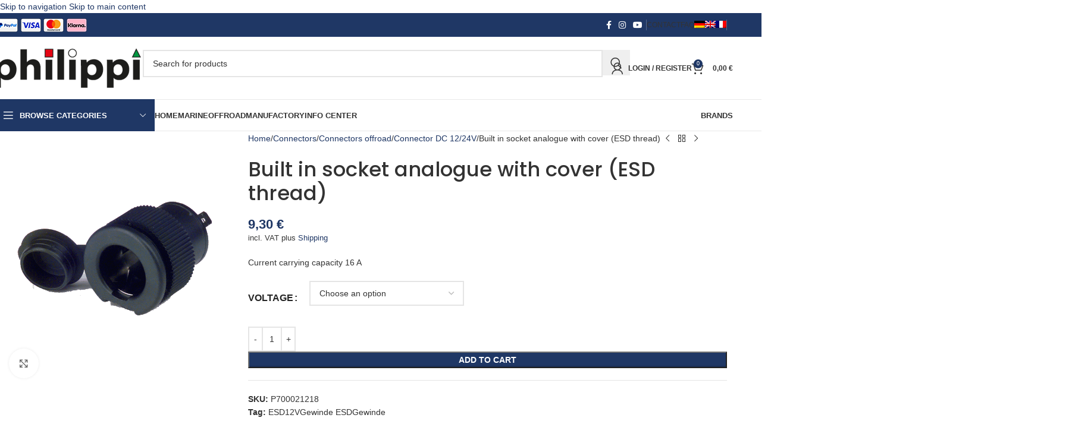

--- FILE ---
content_type: text/html
request_url: https://www.philippi-online.de/en/produkt/esd-gewinde/
body_size: 114151
content:
<!DOCTYPE html>
<html lang="en-US">
<head>
	<meta charset="UTF-8">
	<link rel="profile" href="https://gmpg.org/xfn/11">
	<link rel="pingback" href="https://www.philippi-online.de/xmlrpc.php">

	
<script>
const lang = ["Google Maps","Load map","The map was implemented using Google.","The Google","applies.","privacy policy","https://www.philippi-online.de/wp-content/plugins/aweos-google-maps-iframe-load-per-click/lang/../"];
</script>
<meta name='robots' content='index, follow, max-image-preview:large, max-snippet:-1, max-video-preview:-1' />
	<style></style>
	<!-- This site has installed PayPal for WooCommerce v4.5.21 - https://www.angelleye.com/product/woocommerce-paypal-plugin/ -->

	<!-- This site is optimized with the Yoast SEO plugin v26.2 - https://yoast.com/wordpress/plugins/seo/ -->
	<title>Built in socket analogue with cover (ESD thread) | philippi elektrische systeme GmbH %</title>
<link crossorigin data-rocket-preconnect href="https://www.paypal.com" rel="preconnect">
<link crossorigin data-rocket-preconnect href="https://cdn.doofinder.com" rel="preconnect">
<link crossorigin data-rocket-preconnect href="https://www.googletagmanager.com" rel="preconnect">
<link crossorigin data-rocket-preconnect href="https://s.provenexpert.net" rel="preconnect">
<link crossorigin data-rocket-preconnect href="https://cloud.ccm19.de" rel="preconnect">
<link crossorigin data-rocket-preconnect href="https://x.klarnacdn.net" rel="preconnect">
<link crossorigin data-rocket-preload as="font" href="https://www.philippi-online.de/wp-content/plugins/elementor/assets/lib/font-awesome/webfonts/fa-solid-900.woff2" rel="preload">
<link crossorigin data-rocket-preload as="font" href="https://www.philippi-online.de/wp-content/themes/woodmart/fonts/woodmart-font-1-400.woff2?v=8.2.7" rel="preload">
<link crossorigin data-rocket-preload as="font" href="https://www.philippi-online.de/wp-content/uploads/omgf/xts-google-fonts/lato-normal-latin-ext-400.woff2" rel="preload">
<link crossorigin data-rocket-preload as="font" href="https://www.philippi-online.de/wp-content/uploads/omgf/xts-google-fonts/lato-normal-latin-400.woff2" rel="preload">
<link crossorigin data-rocket-preload as="font" href="https://www.philippi-online.de/wp-content/uploads/omgf/xts-google-fonts/lato-normal-latin-ext-700.woff2" rel="preload">
<link crossorigin data-rocket-preload as="font" href="https://www.philippi-online.de/wp-content/uploads/omgf/xts-google-fonts/lato-normal-latin-700.woff2" rel="preload">
<link crossorigin data-rocket-preload as="font" href="https://www.philippi-online.de/wp-content/uploads/omgf/xts-google-fonts/oswald-normal-latin-ext.woff2" rel="preload">
<link crossorigin data-rocket-preload as="font" href="https://www.philippi-online.de/wp-content/uploads/omgf/xts-google-fonts/oswald-normal-latin.woff2" rel="preload">
<link crossorigin data-rocket-preload as="font" href="https://www.philippi-online.de/wp-content/uploads/omgf/xts-google-fonts/poppins-normal-latin-ext-400.woff2" rel="preload">
<link crossorigin data-rocket-preload as="font" href="https://www.philippi-online.de/wp-content/uploads/omgf/xts-google-fonts/poppins-normal-latin-400.woff2" rel="preload">
<link crossorigin data-rocket-preload as="font" href="https://www.philippi-online.de/wp-content/uploads/omgf/xts-google-fonts/poppins-normal-latin-ext-500.woff2" rel="preload">
<link crossorigin data-rocket-preload as="font" href="https://www.philippi-online.de/wp-content/uploads/omgf/xts-google-fonts/poppins-normal-latin-500.woff2" rel="preload">
<link crossorigin data-rocket-preload as="font" href="https://www.philippi-online.de/wp-content/uploads/omgf/xts-google-fonts/poppins-normal-latin-ext-600.woff2" rel="preload">
<link crossorigin data-rocket-preload as="font" href="https://www.philippi-online.de/wp-content/uploads/omgf/xts-google-fonts/poppins-normal-latin-600.woff2" rel="preload">
<style id="wpr-usedcss">img:is([sizes=auto i],[sizes^="auto," i]){contain-intrinsic-size:3000px 1500px}.awmp-map{text-align:center;font-family:Georgia,"serif";font-weight:100;background-size:cover;background-repeat:no-repeat;background-position:center center;max-width:100%}.awmp-map a,.awmp-map a:hover,.awmp-map span{cursor:pointer;text-decoration:underline;z-index:100000}.awmp-map a,.awmp-map h3,.awmp-map p,.awmp-map span{color:grey!important}.woocommerce form .form-row .required{visibility:visible}.wpml-ls-menu-item .wpml-ls-flag{display:inline;vertical-align:baseline}.wpml-ls-menu-item .wpml-ls-flag+span{margin-left:.3em}.rtl .wpml-ls-menu-item .wpml-ls-flag+span{margin-left:0;margin-right:.3em}ul .wpml-ls-menu-item a{display:flex;align-items:center}#place_order.ppcp-hidden{display:none!important}.ppcp-disabled{cursor:not-allowed;-webkit-filter:grayscale(100%);filter:grayscale(100%)}.ppcp-disabled *{pointer-events:none}.ppc-button-wrapper .ppcp-messages:first-child{padding-top:10px}#ppc-button-ppcp-gateway{line-height:0}#ppc-button-ppcp-gateway div[class^=item-]{margin-top:14px}#ppc-button-ppcp-gateway div[class^=item-]:first-child{margin-top:0}#ppc-button-minicart{line-height:0;display:block}.ppcp-button-apm{--apm-button-border-radius:4px;overflow:hidden;min-width:0;max-width:750px;line-height:0;border-radius:var(--apm-button-border-radius);height:45px;margin-top:14px}.ppcp-width-min .ppcp-button-apm{height:35px}.ppcp-width-300 .ppcp-button-apm{height:45px}.ppcp-width-500 .ppcp-button-apm{height:55px}:root{--direction-multiplier:1}body.rtl,html[dir=rtl]{--direction-multiplier:-1}.elementor-screen-only,.screen-reader-text,.screen-reader-text span{height:1px;margin:-1px;overflow:hidden;padding:0;position:absolute;top:-10000em;width:1px;clip:rect(0,0,0,0);border:0}.elementor *,.elementor :after,.elementor :before{box-sizing:border-box}.elementor a{box-shadow:none;text-decoration:none}.elementor hr{background-color:transparent;margin:0}.elementor img{border:none;border-radius:0;box-shadow:none;height:auto;max-width:100%}.elementor .elementor-widget:not(.elementor-widget-text-editor):not(.elementor-widget-theme-post-content) figure{margin:0}.elementor embed,.elementor iframe,.elementor object,.elementor video{border:none;line-height:1;margin:0;max-width:100%;width:100%}.elementor .elementor-background-overlay{inset:0;position:absolute}.elementor-widget-wrap .elementor-element.elementor-widget__width-auto{max-width:100%}.elementor-element{--flex-direction:initial;--flex-wrap:initial;--justify-content:initial;--align-items:initial;--align-content:initial;--gap:initial;--flex-basis:initial;--flex-grow:initial;--flex-shrink:initial;--order:initial;--align-self:initial;align-self:var(--align-self);flex-basis:var(--flex-basis);flex-grow:var(--flex-grow);flex-shrink:var(--flex-shrink);order:var(--order)}.elementor-element:where(.e-con-full,.elementor-widget){align-content:var(--align-content);align-items:var(--align-items);flex-direction:var(--flex-direction);flex-wrap:var(--flex-wrap);gap:var(--row-gap) var(--column-gap);justify-content:var(--justify-content)}.elementor-invisible{visibility:hidden}:root{--page-title-display:block}.elementor-section{position:relative}.elementor-section .elementor-container{display:flex;margin-left:auto;margin-right:auto;position:relative}@media (max-width:1024px){.elementor-section .elementor-container{flex-wrap:wrap}}.elementor-widget-wrap{align-content:flex-start;flex-wrap:wrap;position:relative;width:100%}.elementor:not(.elementor-bc-flex-widget) .elementor-widget-wrap{display:flex}.elementor-widget-wrap>.elementor-element{width:100%}.elementor-widget-wrap.e-swiper-container{width:calc(100% - (var(--e-column-margin-left,0px) + var(--e-column-margin-right,0px)))}.elementor-widget{position:relative}.elementor-widget:not(:last-child){margin-bottom:var(--kit-widget-spacing,20px)}.elementor-widget:not(:last-child).elementor-widget__width-auto{margin-bottom:0}.elementor-column{display:flex;min-height:1px;position:relative}.elementor-column-gap-default>.elementor-column>.elementor-element-populated{padding:10px}.elementor-column-gap-wider>.elementor-column>.elementor-element-populated{padding:30px}.elementor-inner-section .elementor-column-gap-no .elementor-element-populated{padding:0}@media (min-width:768px){.elementor-column.elementor-col-16{width:16.666%}.elementor-column.elementor-col-25{width:25%}.elementor-column.elementor-col-33{width:33.333%}.elementor-column.elementor-col-50{width:50%}.elementor-column.elementor-col-66{width:66.666%}.elementor-column.elementor-col-100{width:100%}}@media (min-width:1025px){#elementor-device-mode:after{content:"desktop"}}@media (min-width:-1){#elementor-device-mode:after{content:"widescreen"}.elementor-widget:not(.elementor-widescreen-align-right) .elementor-icon-list-item:after{inset-inline-start:0}.elementor-widget:not(.elementor-widescreen-align-left) .elementor-icon-list-item:after{inset-inline-end:0}}@media (max-width:-1){#elementor-device-mode:after{content:"laptop";content:"tablet_extra"}}@media (max-width:1024px){#elementor-device-mode:after{content:"tablet"}}@media (max-width:-1){#elementor-device-mode:after{content:"mobile_extra"}.elementor-widget:not(.elementor-laptop-align-right) .elementor-icon-list-item:after{inset-inline-start:0}.elementor-widget:not(.elementor-laptop-align-left) .elementor-icon-list-item:after{inset-inline-end:0}.elementor-widget:not(.elementor-tablet_extra-align-right) .elementor-icon-list-item:after{inset-inline-start:0}.elementor-widget:not(.elementor-tablet_extra-align-left) .elementor-icon-list-item:after{inset-inline-end:0}}@media (max-width:767px){.elementor-column{width:100%}#elementor-device-mode:after{content:"mobile"}}.e-con{--border-radius:0;--border-top-width:0px;--border-right-width:0px;--border-bottom-width:0px;--border-left-width:0px;--border-style:initial;--border-color:initial;--container-widget-width:100%;--container-widget-height:initial;--container-widget-flex-grow:0;--container-widget-align-self:initial;--content-width:min(100%,var(--container-max-width,1140px));--width:100%;--min-height:initial;--height:auto;--text-align:initial;--margin-top:0px;--margin-right:0px;--margin-bottom:0px;--margin-left:0px;--padding-top:var(--container-default-padding-top,10px);--padding-right:var(--container-default-padding-right,10px);--padding-bottom:var(--container-default-padding-bottom,10px);--padding-left:var(--container-default-padding-left,10px);--position:relative;--z-index:revert;--overflow:visible;--gap:var(--widgets-spacing,20px);--row-gap:var(--widgets-spacing-row,20px);--column-gap:var(--widgets-spacing-column,20px);--overlay-mix-blend-mode:initial;--overlay-opacity:1;--overlay-transition:0.3s;--e-con-grid-template-columns:repeat(3,1fr);--e-con-grid-template-rows:repeat(2,1fr);border-radius:var(--border-radius);height:var(--height);min-height:var(--min-height);min-width:0;overflow:var(--overflow);position:var(--position);width:var(--width);z-index:var(--z-index);--flex-wrap-mobile:wrap;margin-block-end:var(--margin-block-end);margin-block-start:var(--margin-block-start);margin-inline-end:var(--margin-inline-end);margin-inline-start:var(--margin-inline-start);padding-inline-end:var(--padding-inline-end);padding-inline-start:var(--padding-inline-start)}.e-con:where(:not(.e-div-block-base)){transition:background var(--background-transition,.3s),border var(--border-transition,.3s),box-shadow var(--border-transition,.3s),transform var(--e-con-transform-transition-duration,.4s)}.e-con{--margin-block-start:var(--margin-top);--margin-block-end:var(--margin-bottom);--margin-inline-start:var(--margin-left);--margin-inline-end:var(--margin-right);--padding-inline-start:var(--padding-left);--padding-inline-end:var(--padding-right);--padding-block-start:var(--padding-top);--padding-block-end:var(--padding-bottom);--border-block-start-width:var(--border-top-width);--border-block-end-width:var(--border-bottom-width);--border-inline-start-width:var(--border-left-width);--border-inline-end-width:var(--border-right-width)}body.rtl .e-con{--padding-inline-start:var(--padding-right);--padding-inline-end:var(--padding-left);--margin-inline-start:var(--margin-right);--margin-inline-end:var(--margin-left);--border-inline-start-width:var(--border-right-width);--border-inline-end-width:var(--border-left-width)}.e-con>.e-con-inner{padding-block-end:var(--padding-block-end);padding-block-start:var(--padding-block-start);text-align:var(--text-align)}.e-con,.e-con>.e-con-inner{display:var(--display)}.e-con-boxed{gap:initial;text-align:initial}.e-con>.e-con-inner{gap:var(--row-gap) var(--column-gap);height:100%;margin:0 auto;max-width:var(--content-width);padding-inline-end:0;padding-inline-start:0;width:100%}:is(.elementor-section-wrap,[data-elementor-id])>.e-con{--margin-left:auto;--margin-right:auto;max-width:min(100%,var(--width))}.e-con .elementor-widget.elementor-widget{margin-block-end:0}.e-con:before,.e-con>.elementor-motion-effects-container>.elementor-motion-effects-layer:before{border-block-end-width:var(--border-block-end-width);border-block-start-width:var(--border-block-start-width);border-color:var(--border-color);border-inline-end-width:var(--border-inline-end-width);border-inline-start-width:var(--border-inline-start-width);border-radius:var(--border-radius);border-style:var(--border-style);content:var(--background-overlay);display:block;height:max(100% + var(--border-top-width) + var(--border-bottom-width),100%);left:calc(0px - var(--border-left-width));mix-blend-mode:var(--overlay-mix-blend-mode);opacity:var(--overlay-opacity);position:absolute;top:calc(0px - var(--border-top-width));transition:var(--overlay-transition,.3s);width:max(100% + var(--border-left-width) + var(--border-right-width),100%)}.e-con:before{transition:background var(--overlay-transition,.3s),border-radius var(--border-transition,.3s),opacity var(--overlay-transition,.3s)}.e-con .elementor-widget{min-width:0}.e-con .elementor-widget.e-widget-swiper{width:100%}.e-con>.e-con-inner>.elementor-widget>.elementor-widget-container,.e-con>.elementor-widget>.elementor-widget-container{height:100%}.e-con.e-con>.e-con-inner>.elementor-widget,.elementor.elementor .e-con>.elementor-widget{max-width:100%}.e-con .elementor-widget:not(:last-child){--kit-widget-spacing:0px}.elementor-element:where(:not(.e-con)):where(:not(.e-div-block-base)) .elementor-widget-container,.elementor-element:where(:not(.e-con)):where(:not(.e-div-block-base)):not(:has(.elementor-widget-container)){transition:background .3s,border .3s,border-radius .3s,box-shadow .3s,transform var(--e-transform-transition-duration,.4s)}.elementor-button{background-color:#69727d;border-radius:3px;color:#fff;display:inline-block;font-size:15px;line-height:1;padding:12px 24px;fill:#fff;text-align:center;transition:all .3s}.elementor-button:focus,.elementor-button:hover,.elementor-button:visited{color:#fff}.elementor-button span{text-decoration:inherit}.elementor-icon{color:#69727d;display:inline-block;font-size:50px;line-height:1;text-align:center;transition:all .3s}.elementor-icon:hover{color:#69727d}.elementor-icon i,.elementor-icon svg{display:block;height:1em;position:relative;width:1em}.elementor-icon i:before,.elementor-icon svg:before{left:50%;position:absolute;transform:translateX(-50%)}.animated{animation-duration:1.25s}.animated.infinite{animation-iteration-count:infinite}.animated.reverse{animation-direction:reverse;animation-fill-mode:forwards}@media (prefers-reduced-motion:reduce){.animated{animation:none!important}}.elementor-kit-8{--e-global-color-primary:#6EC1E4;--e-global-color-secondary:#54595F;--e-global-color-text:#7A7A7A;--e-global-color-accent:#61CE70;--e-global-typography-primary-font-family:"Roboto";--e-global-typography-primary-font-weight:600;--e-global-typography-secondary-font-family:"Roboto Slab";--e-global-typography-secondary-font-weight:400;--e-global-typography-text-font-family:"Roboto";--e-global-typography-text-font-weight:400;--e-global-typography-accent-font-family:"Roboto";--e-global-typography-accent-font-weight:500}.elementor-section.elementor-section-boxed>.elementor-container{max-width:1140px}.e-con{--container-max-width:1140px}.elementor-widget:not(:last-child){margin-block-end:20px}.elementor-element{--widgets-spacing:20px 20px;--widgets-spacing-row:20px;--widgets-spacing-column:20px}h1.entry-title{display:var(--page-title-display)}@media(max-width:1024px){.elementor-section.elementor-section-boxed>.elementor-container{max-width:1024px}.e-con{--container-max-width:1024px}}@media(max-width:767px){.elementor-section.elementor-section-boxed>.elementor-container{max-width:767px}.e-con{--container-max-width:767px}}.uael-accordion-title{cursor:pointer;-js-display:flex;display:-webkit-box;display:-webkit-flex;display:-moz-box;display:-ms-flexbox;display:flex;-webkit-box-align:center;-webkit-align-items:center;-moz-box-align:center;-ms-flex-align:center;align-items:center}.uael-accordion-title>:last-child{margin-bottom:0}.uael-gf-btn-size-xs .gform-theme.gform-theme--framework.gform_wrapper input:is([type=submit],.uael-gf-btn-size-xs [type=button],.uael-gf-btn-size-xs [type=reset]).button:where(:not(.gform-theme-no-framework):not(.gform-theme__disable):not(.gform-theme__disable *):not(.gform-theme__disable-framework):not(.gform-theme__disable-framework *)),.uael-gf-btn-size-xs .gform-theme.gform-theme--framework.gform_wrapper input:is([type=submit],.uael-gf-btn-size-xs [type=button],.uael-gf-btn-size-xs [type=reset]):where(:not(.gform-theme-no-framework):not(.gform-theme__disable):not(.gform-theme__disable *):not(.gform-theme__disable-framework):not(.gform-theme__disable-framework *)){font-size:13px;padding:10px 20px;-webkit-border-radius:2px;border-radius:2px}.uael-gf-btn-size-sm .gform-theme.gform-theme--framework.gform_wrapper input:is([type=submit],.uael-gf-btn-size-sm [type=button],.uael-gf-btn-size-sm [type=reset]).button:where(:not(.gform-theme-no-framework):not(.gform-theme__disable):not(.gform-theme__disable *):not(.gform-theme__disable-framework):not(.gform-theme__disable-framework *)),.uael-gf-btn-size-sm .gform-theme.gform-theme--framework.gform_wrapper input:is([type=submit],.uael-gf-btn-size-sm [type=button],.uael-gf-btn-size-sm [type=reset]):where(:not(.gform-theme-no-framework):not(.gform-theme__disable):not(.gform-theme__disable *):not(.gform-theme__disable-framework):not(.gform-theme__disable-framework *)){font-size:15px;padding:12px 24px;-webkit-border-radius:3px;border-radius:3px}.uael-gf-btn-size-md .gform-theme.gform-theme--framework.gform_wrapper input:is([type=submit],.uael-gf-btn-size-md [type=button],.uael-gf-btn-size-md [type=reset]).button:where(:not(.gform-theme-no-framework):not(.gform-theme__disable):not(.gform-theme__disable *):not(.gform-theme__disable-framework):not(.gform-theme__disable-framework *)),.uael-gf-btn-size-md .gform-theme.gform-theme--framework.gform_wrapper input:is([type=submit],.uael-gf-btn-size-md [type=button],.uael-gf-btn-size-md [type=reset]):where(:not(.gform-theme-no-framework):not(.gform-theme__disable):not(.gform-theme__disable *):not(.gform-theme__disable-framework):not(.gform-theme__disable-framework *)){font-size:16px;padding:15px 30px;-webkit-border-radius:4px;border-radius:4px}.uael-gf-btn-size-lg .gform-theme.gform-theme--framework.gform_wrapper input:is([type=submit],.uael-gf-btn-size-lg [type=button],.uael-gf-btn-size-lg [type=reset]).button:where(:not(.gform-theme-no-framework):not(.gform-theme__disable):not(.gform-theme__disable *):not(.gform-theme__disable-framework):not(.gform-theme__disable-framework *)),.uael-gf-btn-size-lg .gform-theme.gform-theme--framework.gform_wrapper input:is([type=submit],.uael-gf-btn-size-lg [type=button],.uael-gf-btn-size-lg [type=reset]):where(:not(.gform-theme-no-framework):not(.gform-theme__disable):not(.gform-theme__disable *):not(.gform-theme__disable-framework):not(.gform-theme__disable-framework *)){font-size:18px;padding:20px 40px;-webkit-border-radius:5px;border-radius:5px}.uael-gf-btn-size-xl .gform-theme.gform-theme--framework.gform_wrapper input:is([type=submit],.uael-gf-btn-size-xl [type=button],.uael-gf-btn-size-xl [type=reset]).button:where(:not(.gform-theme-no-framework):not(.gform-theme__disable):not(.gform-theme__disable *):not(.gform-theme__disable-framework):not(.gform-theme__disable-framework *)),.uael-gf-btn-size-xl .gform-theme.gform-theme--framework.gform_wrapper input:is([type=submit],.uael-gf-btn-size-xl [type=button],.uael-gf-btn-size-xl [type=reset]):where(:not(.gform-theme-no-framework):not(.gform-theme__disable):not(.gform-theme__disable *):not(.gform-theme__disable-framework):not(.gform-theme__disable-framework *)){font-size:20px;padding:25px 50px;-webkit-border-radius:6px;border-radius:6px}.uael-gf-button-justify .gform-theme.gform-theme--framework.gform_wrapper input:is([type=submit],.uael-gf-button-justify [type=button],.uael-gf-button-justify [type=reset]).button:where(:not(.gform-theme-no-framework):not(.gform-theme__disable):not(.gform-theme__disable *):not(.gform-theme__disable-framework):not(.gform-theme__disable-framework *)),.uael-gf-button-justify .gform-theme.gform-theme--framework.gform_wrapper input:is([type=submit],.uael-gf-button-justify [type=button],.uael-gf-button-justify [type=reset]):where(:not(.gform-theme-no-framework):not(.gform-theme__disable):not(.gform-theme__disable *):not(.gform-theme__disable-framework):not(.gform-theme__disable-framework *)){width:100%}@media only screen and (max-width:976px){.uael-tablet-gf-button-justify .gform-theme.gform-theme--framework.gform_wrapper input:is([type=submit],.uael-tablet-gf-button-justify [type=button],.uael-tablet-gf-button-justify [type=reset]).button:where(:not(.gform-theme-no-framework):not(.gform-theme__disable):not(.gform-theme__disable *):not(.gform-theme__disable-framework):not(.gform-theme__disable-framework *)),.uael-tablet-gf-button-justify .gform-theme.gform-theme--framework.gform_wrapper input:is([type=submit],.uael-tablet-gf-button-justify [type=button],.uael-tablet-gf-button-justify [type=reset]):where(:not(.gform-theme-no-framework):not(.gform-theme__disable):not(.gform-theme__disable *):not(.gform-theme__disable-framework):not(.gform-theme__disable-framework *)){width:100%}}.uael-nav-menu li,.uael-nav-menu ul,ul.uael-nav-menu{list-style:none!important;margin:0;padding:0}.uael-nav-menu li.menu-item{position:relative}.uael-flyout-container .uael-nav-menu li.menu-item{position:relative;background:unset}.uael-nav-menu .sub-menu li.menu-item{position:relative;background:inherit}.elementor-widget-uael-nav-menu .elementor-widget-container,.uael-nav-menu a.uael-menu-item,.uael-nav-menu a.uael-sub-menu-item,.uael-nav-menu__toggle,div.uael-nav-menu{-js-display:flex;display:-webkit-box;display:-webkit-flex;display:-moz-box;display:-ms-flexbox;display:flex}.elementor-widget-uael-nav-menu .elementor-widget-container,div.uael-nav-menu{-webkit-box-orient:vertical;-webkit-box-direction:normal;-webkit-flex-direction:column;-moz-box-orient:vertical;-moz-box-direction:normal;-ms-flex-direction:column;flex-direction:column}.uael-layout-vertical .uael-nav-menu__toggle,.uael-nav-menu .parent-has-no-child .uael-menu-toggle{display:none}.uael-layout-vertical .uael-nav-menu__toggle{visibility:hidden;opacity:0}.uael-nav-menu .menu-item-has-children .sub-menu{position:absolute;top:100%;left:0;z-index:9999;visibility:hidden;opacity:0}.uael-flyout-container .uael-nav-menu .menu-item-has-children .menu-item-has-children .sub-menu{top:0;left:0}.uael-nav-menu .menu-item-has-children .menu-item-has-children .sub-menu{top:0;left:100%}.uael-nav-menu:after,.uael-nav-menu:before{content:'';display:table;clear:both}.uael-nav-menu__align-left .uael-nav-menu{margin-right:auto}.uael-nav-menu__align-left .uael-nav-menu,.uael-nav-menu__align-left .uael-nav-menu__layout-vertical li a.uael-menu-item,.uael-nav-menu__align-left .uael-nav-menu__layout-vertical li a.uael-sub-menu-item{-webkit-box-pack:start;-ms-flex-pack:start;-webkit-justify-content:flex-start;-moz-box-pack:start;justify-content:flex-start}.uael-active-menu+nav li:not(:last-child) a.uael-menu-item,.uael-active-menu+nav li:not(:last-child) a.uael-sub-menu-item{border-bottom-width:0}.uael-nav-menu a.uael-menu-item,.uael-nav-menu a.uael-sub-menu-item{line-height:1;text-decoration:none;-webkit-box-pack:justify;-moz-box-pack:justify;-ms-flex-pack:justify;-webkit-box-shadow:none;box-shadow:none;-webkit-box-align:center;-webkit-align-items:center;-moz-box-align:center;-ms-flex-align:center;align-items:center;-webkit-justify-content:space-between;justify-content:space-between}.uael-nav-menu a.uael-menu-item:hover,.uael-nav-menu a.uael-sub-menu-item:hover{text-decoration:none}.uael-nav-menu .sub-menu{min-width:220px;margin:0;z-index:9999}nav ul li.menu-item ul.sub-menu:before{content:"";display:block;position:absolute;width:100%}.uael-nav-menu-icon{border:0 solid}.uael-nav-menu-icon svg{width:25px;height:25px;line-height:25px;font-size:25px}.uael-has-submenu-container a.uael-menu-item:focus,.uael-has-submenu-container a.uael-sub-menu-item:focus,.uael-nav-menu .menu-item-has-children .sub-menu:focus,.uael-nav-menu .menu-item-has-children:focus,.uael-nav-menu-icon i:focus{outline:0}.uael-flyout-wrapper .sub-menu,.uael-nav-menu__layout-vertical .sub-menu{position:relative;height:0}.uael-nav-menu__submenu-arrow .uael-menu-toggle:before{font-family:'Font Awesome 5 Free';z-index:1;font-size:inherit;font-weight:inherit;line-height:0}.uael-active-menu.uael-active-menu-full-width+.uael-nav-menu__layout-vertical{position:absolute;top:100%}.uael-nav-menu__layout-vertical .menu-item-has-children .menu-item-has-children .sub-menu{top:0;left:0}.uael-nav-menu__toggle{font-size:22px;cursor:pointer;border:0 solid;-webkit-border-radius:3px;border-radius:3px;color:#494c4f;position:relative}.uael-nav-menu-icon{display:inline-block;line-height:1;text-align:center}.uael-flyout-container .saved-content,.uael-flyout-container .sub-menu,.uael-nav-menu__layout-vertical .saved-content,.uael-nav-menu__layout-vertical .sub-menu{left:0!important;width:100%!important}.uael-flyout-container .uael-nav-menu .sub-menu{background:unset}.uael-flyout-wrapper .uael-menu-toggle:hover,.uael-nav-menu__layout-vertical .uael-menu-toggle:hover{border:1px dotted}.uael-flyout-wrapper .uael-menu-toggle,.uael-nav-menu__layout-vertical .uael-menu-toggle{border:1px dotted transparent}.uael-nav-menu .menu-item a:after,.uael-nav-menu .menu-item a:before{display:block;position:absolute;-webkit-transition:.3s;transition:.3s;-webkit-transition-timing-function:cubic-bezier(0.58,0.3,0.005,1);transition-timing-function:cubic-bezier(0.58,0.3,0.005,1)}.uael-nav-menu .menu-item a.uael-menu-item:not(:hover):not(:focus):not(.current-menu-item):not(.highlighted):after,.uael-nav-menu .menu-item a.uael-menu-item:not(:hover):not(:focus):not(.current-menu-item):not(.highlighted):before{opacity:0}.uael-nav-menu .current-menu-item:after,.uael-nav-menu .current-menu-item:before,.uael-nav-menu .menu-item a.uael-menu-item:focus:after,.uael-nav-menu .menu-item a.uael-menu-item:focus:before,.uael-nav-menu .menu-item a.uael-menu-item:hover:after,.uael-nav-menu .menu-item a.uael-menu-item:hover:before{-webkit-transform:scale(1);-ms-transform:scale(1);transform:scale(1)}.uael-flyout-overlay{display:none;position:fixed;top:0;bottom:0;left:0;right:0;z-index:999998;background:rgba(0,0,0,.6);cursor:pointer;-webkit-backface-visibility:hidden}.uael-flyout-animating,.uael-flyout-overlay{-webkit-transition:.3s;transition:all .3s}.uael-flyout-close,.uael-flyout-close svg{position:absolute;top:0;right:0;margin:5px;width:23px;height:23px;line-height:23px;font-size:23px;display:block;cursor:pointer}@media only screen and (max-width:1024px){.uael-nav-menu__breakpoint-tablet .uael-nav-menu{width:100%;margin-right:0}.uael-nav-menu__breakpoint-tablet .uael-nav-menu__layout-vertical{visibility:hidden;opacity:0}.uael-nav-menu__breakpoint-tablet .uael-active-menu+.uael-nav-menu__layout-vertical,.uael-nav-menu__breakpoint-tablet .uael-layout-vertical .uael-nav-menu__toggle{visibility:visible;opacity:1}.uael-nav-menu__breakpoint-tablet .uael-nav-menu__layout-vertical{height:0}.uael-nav-menu__breakpoint-tablet .uael-active-menu+.uael-nav-menu__layout-vertical{height:auto}.uael-nav-menu__breakpoint-tablet .uael-active-menu.uael-active-menu-full-width+.uael-nav-menu__layout-vertical{position:absolute}.uael-nav-menu__breakpoint-tablet .uael-layout-vertical .uael-nav-menu__toggle{display:block}.uael-nav-menu__breakpoint-tablet .uael-nav-menu__layout-vertical{float:none}.uael-nav-menu__breakpoint-tablet .uael-menu-toggle:hover{border:1px dotted}.uael-nav-menu__breakpoint-tablet .uael-menu-toggle{border:1px dotted transparent}.uael-nav-menu__breakpoint-tablet .saved-content,.uael-nav-menu__breakpoint-tablet .sub-menu{left:0!important;width:auto!important}.uael-nav-menu .sub-menu{min-width:auto;margin:0}.uael-nav-menu__breakpoint-tablet .uael-nav-menu .sub-menu{-webkit-box-shadow:none;box-shadow:none}.elementor-widget-uael-nav-menu.uael-nav-menu__breakpoint-tablet .uael-nav-menu-layout:not(.uael-pointer__framed) .menu-item.parent a.uael-menu-item:after,.elementor-widget-uael-nav-menu.uael-nav-menu__breakpoint-tablet .uael-nav-menu-layout:not(.uael-pointer__framed) .menu-item.parent a.uael-menu-item:before{background-color:unset!important}}@media only screen and (max-width:767px){.uael-mobile-gf-button-justify .gform-theme.gform-theme--framework.gform_wrapper input:is([type=submit],.uael-mobile-gf-button-justify [type=button],.uael-mobile-gf-button-justify [type=reset]).button:where(:not(.gform-theme-no-framework):not(.gform-theme__disable):not(.gform-theme__disable *):not(.gform-theme__disable-framework):not(.gform-theme__disable-framework *)),.uael-mobile-gf-button-justify .gform-theme.gform-theme--framework.gform_wrapper input:is([type=submit],.uael-mobile-gf-button-justify [type=button],.uael-mobile-gf-button-justify [type=reset]):where(:not(.gform-theme-no-framework):not(.gform-theme__disable):not(.gform-theme__disable *):not(.gform-theme__disable-framework):not(.gform-theme__disable-framework *)){width:100%}.uael-nav-menu__breakpoint-mobile .uael-nav-menu{width:100%}.uael-nav-menu .sub-menu{min-width:auto;margin:0}.uael-nav-menu__breakpoint-tablet .uael-nav-menu__layout-vertical{float:none}.uael-nav-menu__breakpoint-mobile .uael-nav-menu__layout-vertical{height:0}.uael-nav-menu__breakpoint-mobile .uael-layout-vertical .uael-nav-menu__toggle{display:block}.uael-nav-menu__breakpoint-mobile .uael-nav-menu__layout-vertical{float:none}.uael-nav-menu__breakpoint-mobile .uael-nav-menu__layout-vertical{visibility:hidden;opacity:0}.uael-nav-menu__breakpoint-mobile .uael-active-menu+.uael-nav-menu__layout-vertical,.uael-nav-menu__breakpoint-mobile .uael-layout-vertical .uael-nav-menu__toggle{visibility:visible;opacity:1}.uael-nav-menu__breakpoint-mobile .uael-active-menu+.uael-nav-menu__layout-vertical{height:auto}.uael-nav-menu__breakpoint-mobile .uael-active-menu.uael-active-menu-full-width+.uael-nav-menu__layout-vertical{position:absolute}.uael-nav-menu__breakpoint-mobile .uael-menu-toggle:hover{border:1px dotted}.uael-nav-menu__breakpoint-mobile .uael-menu-toggle{border:1px dotted transparent}.uael-nav-menu__breakpoint-mobile .uael-nav-menu .sub-menu{-webkit-box-shadow:none;box-shadow:none}.uael-nav-menu__breakpoint-mobile .saved-content,.uael-nav-menu__breakpoint-mobile .sub-menu,.uael-nav-menu__breakpoint-tablet .saved-content,.uael-nav-menu__breakpoint-tablet .sub-menu{left:0!important;width:auto!important}.elementor-widget-uael-nav-menu.uael-nav-menu__breakpoint-mobile .uael-nav-menu-layout:not(.uael-pointer__framed) .menu-item.parent a.uael-menu-item:after,.elementor-widget-uael-nav-menu.uael-nav-menu__breakpoint-mobile .uael-nav-menu-layout:not(.uael-pointer__framed) .menu-item.parent a.uael-menu-item:before,.elementor-widget-uael-nav-menu.uael-nav-menu__breakpoint-tablet .uael-nav-menu-layout:not(.uael-pointer__framed) .menu-item.parent a.uael-menu-item:after,.elementor-widget-uael-nav-menu.uael-nav-menu__breakpoint-tablet .uael-nav-menu-layout:not(.uael-pointer__framed) .menu-item.parent a.uael-menu-item:before{background-color:unset!important}}.rtl .uael-nav-menu__align-left .uael-nav-menu__layout-vertical li.uael-button-wrapper{text-align:right}.uael-nav-menu__align-left .uael-nav-menu__layout-vertical li.uael-button-wrapper{text-align:left}.elementor-widget-uael-nav-menu:not(.uael-nav-menu__align-justify) a.uael-menu-item.elementor-button{-js-display:inline-flex;display:-webkit-inline-box;display:-webkit-inline-flex;display:-moz-inline-box;display:-ms-inline-flexbox;display:inline-flex}.uael-nav-menu li.uael-button-wrapper{-webkit-align-self:center;-ms-flex-item-align:center;align-self:center}.elementor-sticky__spacer .uael-nav-menu .uael-nav-menu__toggle{visibility:hidden}.elementor-sticky__spacer nav.uael-nav-menu__submenu-arrow{position:absolute;clip:rect(0,0,0,0)}.fa,.far{-moz-osx-font-smoothing:grayscale;-webkit-font-smoothing:antialiased;display:inline-block;font-style:normal;font-variant:normal;text-rendering:auto;line-height:1}.fa-copyright:before{content:"\f1f9"}.fa-heart:before{content:"\f004"}@font-face{font-family:'Font Awesome 5 Free';font-style:normal;font-weight:900;font-display:swap;src:url("https://www.philippi-online.de/wp-content/plugins/elementor/assets/lib/font-awesome/webfonts/fa-solid-900.eot");src:url("https://www.philippi-online.de/wp-content/plugins/elementor/assets/lib/font-awesome/webfonts/fa-solid-900.eot?#iefix") format("embedded-opentype"),url("https://www.philippi-online.de/wp-content/plugins/elementor/assets/lib/font-awesome/webfonts/fa-solid-900.woff2") format("woff2"),url("https://www.philippi-online.de/wp-content/plugins/elementor/assets/lib/font-awesome/webfonts/fa-solid-900.woff") format("woff"),url("https://www.philippi-online.de/wp-content/plugins/elementor/assets/lib/font-awesome/webfonts/fa-solid-900.ttf") format("truetype"),url("https://www.philippi-online.de/wp-content/plugins/elementor/assets/lib/font-awesome/webfonts/fa-solid-900.svg#fontawesome") format("svg")}.fa{font-family:'Font Awesome 5 Free';font-weight:900}.elementor-widget-icon-box .elementor-icon-box-wrapper{display:flex;flex-direction:column;gap:var(--icon-box-icon-margin,15px);text-align:center}.elementor-widget-icon-box .elementor-icon-box-icon{display:inline-block;flex:0 0 auto;line-height:0}.elementor-widget-icon-box .elementor-icon-box-content{flex-grow:1;width:100%}.elementor-widget-icon-box .elementor-icon-box-title a{color:inherit}.elementor-widget-icon-box.elementor-position-left .elementor-icon-box-wrapper{flex-direction:row;gap:var(--icon-box-icon-margin,15px);text-align:start}@media (max-width:767px){.elementor-widget-icon-box.elementor-mobile-position-top .elementor-icon-box-wrapper{align-items:unset!important;flex-direction:column;gap:var(--icon-box-icon-margin,15px);text-align:center}.elementor-widget-icon-box.elementor-position-left .elementor-icon-box-icon{flex-direction:column}}.elementor-33638 .elementor-element.elementor-element-fdda5c9 .elementor-icon-box-wrapper{align-items:center}.elementor-33638 .elementor-element.elementor-element-fdda5c9{--icon-box-icon-margin:15px}.elementor-33638 .elementor-element.elementor-element-fdda5c9.elementor-view-stacked .elementor-icon{background-color:#1f3765}.elementor-33638 .elementor-element.elementor-element-fdda5c9.elementor-view-default .elementor-icon,.elementor-33638 .elementor-element.elementor-element-fdda5c9.elementor-view-framed .elementor-icon{fill:#1F3765;color:#1f3765;border-color:#1f3765}.elementor-33638 .elementor-element.elementor-element-fdda5c9 .elementor-icon{font-size:32px}table.shop_table{clear:left}.product.product-type-variable ul.tabs li.product_safety_tab,.wc-gzd-additional-info-placeholder,p.wc-gzd-additional-info:empty{display:none}.woocommerce dl.variation dd[class*=variation-gzd-],.woocommerce dl.variation div[class*=variation-gzd-],.woocommerce dl.variation dt[class*=variation-gzd-],.woocommerce dl.variation li[class*=variation-gzd-],.woocommerce ul.variation dd[class*=variation-gzd-],.woocommerce ul.variation div[class*=variation-gzd-],.woocommerce ul.variation dt[class*=variation-gzd-],.woocommerce ul.variation li[class*=variation-gzd-],.woocommerce-cart dl.variation dd[class*=variation-gzd-],.woocommerce-cart dl.variation div[class*=variation-gzd-],.woocommerce-cart dl.variation dt[class*=variation-gzd-],.woocommerce-cart dl.variation li[class*=variation-gzd-],.woocommerce-cart ul.variation dd[class*=variation-gzd-],.woocommerce-cart ul.variation div[class*=variation-gzd-],.woocommerce-cart ul.variation dt[class*=variation-gzd-],.woocommerce-cart ul.variation li[class*=variation-gzd-],.woocommerce-checkout dl.variation dd[class*=variation-gzd-],.woocommerce-checkout dl.variation div[class*=variation-gzd-],.woocommerce-checkout dl.variation dt[class*=variation-gzd-],.woocommerce-checkout dl.variation li[class*=variation-gzd-],.woocommerce-checkout ul.variation dd[class*=variation-gzd-],.woocommerce-checkout ul.variation div[class*=variation-gzd-],.woocommerce-checkout ul.variation dt[class*=variation-gzd-],.woocommerce-checkout ul.variation li[class*=variation-gzd-],.woocommerce-mini-cart dl.variation dd[class*=variation-gzd-],.woocommerce-mini-cart dl.variation div[class*=variation-gzd-],.woocommerce-mini-cart dl.variation dt[class*=variation-gzd-],.woocommerce-mini-cart dl.variation li[class*=variation-gzd-],.woocommerce-mini-cart ul.variation dd[class*=variation-gzd-],.woocommerce-mini-cart ul.variation div[class*=variation-gzd-],.woocommerce-mini-cart ul.variation dt[class*=variation-gzd-],.woocommerce-mini-cart ul.variation li[class*=variation-gzd-]{display:none!important}.woocommerce-checkout .shop_table tr td p{margin-bottom:0}.woocommerce-checkout .shop_table td,.woocommerce-checkout .shop_table th{line-height:1.5}.cart_totals p.wc-gzd-additional-info,.woocommerce-checkout table.shop_table p.wc-gzd-additional-info{display:inline-block;font-size:.8em;font-weight:400;margin-bottom:0}.entry-content .woocommerce #payment{margin-bottom:1em}.product_list_widget .wc-gzd-additional-info,.products .wc-gzd-additional-info{font-size:.8em;margin:.7rem 0;padding:0}.product_list_widget .wc-gzd-additional-info,.product_list_widget p.price-unit{line-height:1.8em;margin:.2rem 0}.product_list_widget .wc-gzd-additional-info a{display:inline!important}.product_list_widget .price-unit,.products .product .price-unit{font-size:.8em}.product_list_widget .price-unit{margin-bottom:.7em}.product p.wc-gzd-additional-info{clear:left;font-size:.9em;margin-bottom:.5rem}.product .defect-description:not(:empty){border:2px solid #4b4f58;margin:1em 0;padding:.5em}.product .defect-description:not(:empty) p:last-child{margin-bottom:0}form.cart.wc-gzd-replace-price .single_variation_wrap .woocommerce-variation-price{display:none}.deposit-packaging-type{font-weight:700;text-transform:uppercase}.product p.deposit-packaging-type{font-size:1.2em!important}.product .product_meta{margin-top:1rem}.wc-gzd-power-supply{display:flex;flex-wrap:wrap;height:70px;margin:1em 0}.wc-gzd-power-supply svg{align-items:center;display:flex;height:70px;width:70px}.wc-gzd-power-supply svg text{text-anchor:middle;dominant-baseline:middle;font-size:1.8rem;font-weight:600}.wc-gzd-placeholder-loading{display:flex;flex:0 0 100%;flex-flow:column;overflow:hidden;position:relative}.wc-gzd-placeholder-loading *{box-sizing:border-box}.wc-gzd-placeholder-loading:before{animation:.8s linear infinite phAnimation;background:linear-gradient(90deg,hsla(0,0%,100%,0) 46%,hsla(0,0%,100%,.35) 50%,hsla(0,0%,100%,0) 54%) 50% 50%;bottom:0;content:" ";left:50%;margin-left:-250%;pointer-events:none;position:absolute;right:0;top:0;width:500%;z-index:1}.wc-gzd-placeholder-loading .wc-gzd-placeholder-row{align-items:center;display:flex;vertical-align:middle}.wc-gzd-placeholder-loading .wc-gzd-placeholder-row>*{background-color:#e7e7e7;display:block;height:10px}@keyframes phAnimation{0%{transform:translate3d(-30%,0,0)}to{transform:translate3d(30%,0,0)}}.woocommerce-checkout .shop_table{background-color:#eee}.product p.deposit-packaging-type{font-size:1.25em!important}:root{--wd-text-line-height:1.6;--wd-brd-radius:.001px;--wd-form-height:42px;--wd-form-color:inherit;--wd-form-placeholder-color:inherit;--wd-form-bg:transparent;--wd-form-brd-color:rgba(0, 0, 0, .1);--wd-form-brd-color-focus:rgba(0, 0, 0, .15);--wd-form-chevron:url([data-uri]);--wd-main-bgcolor:#fff;--wd-scroll-w:.001px;--wd-admin-bar-h:.001px;--wd-block-spacing:20px;--wd-header-banner-mt:.001px;--wd-sticky-nav-w:.001px;--color-white:#fff;--color-gray-100:#f7f7f7;--color-gray-200:#f1f1f1;--color-gray-300:#bbb;--color-gray-400:#a5a5a5;--color-gray-500:#767676;--color-gray-600:#666;--color-gray-700:#555;--color-gray-800:#333;--color-gray-900:#242424;--bgcolor-black-rgb:0,0,0;--bgcolor-white-rgb:255,255,255;--bgcolor-white:#fff;--bgcolor-gray-100:#f7f7f7;--bgcolor-gray-200:#f7f7f7;--bgcolor-gray-300:#f1f1f1;--bgcolor-gray-400:rgba(187, 187, 187, .4);--brdcolor-gray-200:rgba(0, 0, 0, .075);--brdcolor-gray-300:rgba(0, 0, 0, .105);--brdcolor-gray-400:rgba(0, 0, 0, .12);--brdcolor-gray-500:rgba(0, 0, 0, .2);--wd-start:start;--wd-end:end;--wd-center:center;--wd-stretch:stretch}a,address,audio,big,body,canvas,caption,center,cite,code,del,details,div,dl,dt,em,embed,fieldset,figcaption,figure,footer,form,h1,h2,h3,h4,h5,header,html,i,iframe,img,ins,label,legend,li,menu,nav,object,p,s,section,small,span,strike,strong,sub,summary,sup,table,tbody,td,th,time,tr,tt,ul,var,video{margin:0;padding:0;border:0;vertical-align:baseline;font:inherit;font-size:100%}*,:after,:before{-webkit-box-sizing:border-box;-moz-box-sizing:border-box;box-sizing:border-box}html{line-height:1;-webkit-text-size-adjust:100%;-webkit-tap-highlight-color:transparent;font-family:sans-serif;overflow-x:hidden;overflow-y:scroll;font-size:var(--wd-text-font-size)}ul{list-style:none}caption{vertical-align:middle;text-align:left}a img{border:none}details,figcaption,figure,footer,header,main,menu,nav,section,summary{display:block}a,button,input{touch-action:manipulation}button,input,optgroup,select,textarea{margin:0;color:inherit;font:inherit}button{overflow:visible}button,html input[type=button],input[type=reset],input[type=submit]{cursor:pointer;-webkit-appearance:button}button::-moz-focus-inner,input::-moz-focus-inner{padding:0;border:0;padding:0;border:0}body{margin:0;background-color:#fff;color:var(--wd-text-color);text-rendering:optimizeLegibility;font-weight:var(--wd-text-font-weight);font-style:var(--wd-text-font-style);font-size:var(--wd-text-font-size);font-family:var(--wd-text-font);-webkit-font-smoothing:antialiased;-moz-osx-font-smoothing:grayscale;line-height:var(--wd-text-line-height)}@supports (overflow:clip){body{overflow-x:clip}}p{margin-bottom:var(--wd-tags-mb,20px)}a{color:var(--wd-link-color);text-decoration:none;transition:all .25s ease}a:is(:hover,:focus,:active){outline:0;text-decoration:none}a:hover{color:var(--wd-link-color-hover)}a:focus{outline:0}:is(h1,h2,h3,h4,h5,h6,.title) a{color:inherit}:is(h1,h2,h3,h4,h5,h6,.title) a:hover{color:var(--wd-link-color-hover)}label{display:block;margin-bottom:5px;color:var(--wd-title-color);vertical-align:middle;font-weight:400}em{font-style:italic}big{font-size:larger}.required{border:none;color:#e01020;font-size:16px;line-height:1}dl{margin-bottom:20px;margin-bottom:20px}strong{font-weight:600}code{padding:2px 5px}code{-webkit-hyphens:none;hyphens:none;font-family:monospace,serif}ins{text-decoration:none}sub,sup{position:relative;vertical-align:baseline;font-size:75%;line-height:1}sup{top:-.25em}sub{bottom:-.25em}var{font-style:italic}small{font-size:80%}hr{margin-top:20px;margin-bottom:20px;border:none;border-bottom:1px solid currentColor;opacity:.2}embed,iframe{max-width:100%}cite{font-style:italic}address{margin-bottom:20px;font-style:italic;font-size:110%;line-height:1.8}fieldset{margin-bottom:20px;padding:20px 40px;border:2px solid var(--brdcolor-gray-300);border-radius:var(--wd-brd-radius)}fieldset legend{margin-bottom:0;padding-right:15px;padding-left:15px;width:auto}legend{text-transform:uppercase;font-size:22px}video{display:block}audio,canvas,progress{display:inline-block;vertical-align:baseline}audio:not([controls]){display:none;height:0}img{max-width:100%;height:auto;border:0;vertical-align:middle}svg:not(:root){overflow:hidden}h1{font-size:28px}h2{font-size:24px}h3{font-size:22px}h4{font-size:18px}h5{font-size:16px}.wd-entities-title a{color:inherit}.wd-label{color:var(--color-gray-800);font-weight:600}.title,h1,h2,h3,h4,h5,legend{display:block;margin-bottom:var(--wd-tags-mb,20px);color:var(--wd-title-color);text-transform:var(--wd-title-transform);font-weight:var(--wd-title-font-weight);font-style:var(--wd-title-font-style);font-family:var(--wd-title-font);line-height:1.4}.wd-entities-title{display:block;color:var(--wd-entities-title-color);word-wrap:break-word;font-weight:var(--wd-entities-title-font-weight);font-style:var(--wd-entities-title-font-style);font-family:var(--wd-entities-title-font);text-transform:var(--wd-entities-title-transform);line-height:1.4}.wd-entities-title a:hover,a.wd-entities-title:hover{color:var(--wd-entities-title-color-hover)}:is(ul,ol) li{margin-bottom:var(--li-mb)}:is(ul,ol) li:last-child{margin-bottom:0}li>:is(ul,ol){margin-top:var(--li-mb);margin-bottom:0}ul{list-style:disc}dl dt{color:var(--color-gray-800);font-weight:600}.textwidget .menu,.wd-sub-menu ul{list-style:none;--li-pl:0}.wd-sub-menu ul{--list-mb:0;--li-mb:0}.text-center{--content-align:center;--wd-align:center;--text-align:center;text-align:var(--text-align)}.text-right{--text-align:right;text-align:var(--text-align);--content-align:flex-end;--wd-align:flex-end}.text-left{--text-align:left;text-align:var(--text-align);--content-align:flex-start;--wd-align:flex-start}[class*=color-scheme-light]{--color-white:#000;--color-gray-100:rgba(255, 255, 255, .1);--color-gray-200:rgba(255, 255, 255, .2);--color-gray-300:rgba(255, 255, 255, .5);--color-gray-400:rgba(255, 255, 255, .6);--color-gray-500:rgba(255, 255, 255, .7);--color-gray-600:rgba(255, 255, 255, .8);--color-gray-700:rgba(255, 255, 255, .9);--color-gray-800:#fff;--color-gray-900:#fff;--bgcolor-black-rgb:255,255,255;--bgcolor-white-rgb:0,0,0;--bgcolor-white:#0f0f0f;--bgcolor-gray-100:#0a0a0a;--bgcolor-gray-200:#121212;--bgcolor-gray-300:#141414;--bgcolor-gray-400:#171717;--brdcolor-gray-200:rgba(255, 255, 255, .1);--brdcolor-gray-300:rgba(255, 255, 255, .15);--brdcolor-gray-400:rgba(255, 255, 255, .25);--brdcolor-gray-500:rgba(255, 255, 255, .3);--wd-text-color:rgba(255, 255, 255, .8);--wd-title-color:#fff;--wd-widget-title-color:var(--wd-title-color);--wd-entities-title-color:#fff;--wd-entities-title-color-hover:rgba(255, 255, 255, .8);--wd-link-color:rgba(255, 255, 255, .9);--wd-link-color-hover:#fff;--wd-form-brd-color:rgba(255, 255, 255, .2);--wd-form-brd-color-focus:rgba(255, 255, 255, .3);--wd-form-placeholder-color:rgba(255, 255, 255, .6);--wd-form-chevron:url([data-uri]);--wd-main-bgcolor:#1a1a1a;color:var(--wd-text-color)}.color-scheme-dark{--color-white:#fff;--color-gray-100:#f7f7f7;--color-gray-200:#f1f1f1;--color-gray-300:#bbb;--color-gray-400:#a5a5a5;--color-gray-500:#767676;--color-gray-600:#666;--color-gray-700:#555;--color-gray-800:#333;--color-gray-900:#242424;--bgcolor-black-rgb:0,0,0;--bgcolor-white-rgb:255,255,255;--bgcolor-white:#fff;--bgcolor-gray-100:#f7f7f7;--bgcolor-gray-200:#f7f7f7;--bgcolor-gray-300:#f1f1f1;--bgcolor-gray-400:rgba(187, 187, 187, .4);--brdcolor-gray-200:rgba(0, 0, 0, .075);--brdcolor-gray-300:rgba(0, 0, 0, .105);--brdcolor-gray-400:rgba(0, 0, 0, .12);--brdcolor-gray-500:rgba(0, 0, 0, .2);--wd-text-color:#767676;--wd-title-color:#242424;--wd-entities-title-color:#333;--wd-entities-title-color-hover:rgba(51, 51, 51, .65);--wd-link-color:#333;--wd-link-color-hover:#242424;--wd-form-brd-color:rgba(0, 0, 0, .1);--wd-form-brd-color-focus:rgba(0, 0, 0, .15);--wd-form-placeholder-color:#767676;color:var(--wd-text-color)}.wd-fill{position:absolute;inset:0}.wd-hide{display:none!important}.wd-set-mb{--wd-mb:15px}.wd-set-mb>*{margin-bottom:var(--wd-mb)}.reset-last-child>:last-child{margin-bottom:0}.clear{clear:both;width:100%}@keyframes wd-rotate{100%{transform:rotate(360deg)}}@keyframes wd-fadeIn{from{opacity:0}to{opacity:1}}@keyframes wd-fadeInBottomShort{from{transform:translate3d(0,20px,0)}to{transform:none}}table{margin-bottom:35px;width:100%;border-spacing:0;border-collapse:collapse;line-height:1.4}table th{padding:15px 10px;border-bottom:2px solid var(--brdcolor-gray-200);color:var(--wd-title-color);text-transform:uppercase;font-size:16px;font-weight:var(--wd-title-font-weight);font-style:var(--wd-title-font-style);font-family:var(--wd-title-font);vertical-align:middle;text-align:start}table td{padding:15px 12px;border-bottom:1px solid var(--brdcolor-gray-300);vertical-align:middle;text-align:start}table :is(tbody,tfoot) th{border-bottom:1px solid var(--brdcolor-gray-300);text-transform:none;font-size:inherit}:root select,:root textarea,input[type=email],input[type=number],input[type=password],input[type=search],input[type=tel],input[type=text],input[type=url]{-webkit-appearance:none;-moz-appearance:none;appearance:none}:root select,:root textarea,input[type=date],input[type=email],input[type=number],input[type=password],input[type=search],input[type=tel],input[type=text],input[type=url]{padding:0 15px;max-width:100%;width:100%;height:var(--wd-form-height);border:var(--wd-form-brd-width) solid var(--wd-form-brd-color);border-radius:var(--wd-form-brd-radius);background-color:var(--wd-form-bg);box-shadow:none;color:var(--wd-form-color);vertical-align:middle;font-size:14px;transition:border-color .5s ease}:root select:focus,:root textarea:focus,input[type=date]:focus,input[type=email]:focus,input[type=number]:focus,input[type=password]:focus,input[type=search]:focus,input[type=tel]:focus,input[type=text]:focus,input[type=url]:focus{outline:0;border-color:var(--wd-form-brd-color-focus);transition:border-color .4s ease}::-webkit-input-placeholder{color:var(--wd-form-placeholder-color)}::-moz-placeholder{color:var(--wd-form-placeholder-color)}input[type=checkbox],input[type=radio]{box-sizing:border-box;margin-top:0;padding:0;vertical-align:middle;margin-inline-end:5px}input[type=search]{box-sizing:content-box;-webkit-appearance:textfield}input[type=search]::-webkit-search-cancel-button,input[type=search]::-webkit-search-decoration{-webkit-appearance:none}input[type=number]{padding:0;text-align:center}input[type=number]::-webkit-inner-spin-button,input[type=number]::-webkit-outer-spin-button{height:auto}input[type=date]{-webkit-appearance:none}input[type=date]::-webkit-inner-spin-button{display:none}input[type=date]::-webkit-calendar-picker-indicator{opacity:0}input[type=date]::-webkit-clear-button{position:relative;right:5px;width:30px;opacity:.4;filter:grayscale(100%)}input[type=date]::-webkit-date-and-time-value{text-align:start}[class*=color-scheme-light] input[type=date]::-webkit-clear-button{opacity:.6;filter:grayscale(100%) invert(100%) saturate(800%)}@supports not (-moz-appearance:none){input[type=date]{background:url("https://www.philippi-online.de/wp-content/themes/woodmart/inc/admin/assets/images/calend-d.svg") right 15px top 50% no-repeat;background-size:auto 14px}[class*=color-scheme-light] input[type=date]{background-image:var(--wpr-bg-56077b99-a41a-4f43-8c88-8fd46180eba3)}}:root textarea{overflow:auto;padding:10px 15px;min-height:190px;resize:vertical}:root select{padding-right:30px;background-image:var(--wd-form-chevron);background-position:right 10px top 50%;background-size:auto 18px;background-repeat:no-repeat}:root select option{background-color:var(--bgcolor-white)}input:-webkit-autofill{border-color:var(--wd-form-brd-color);-webkit-box-shadow:0 0 0 1000px var(--wd-form-bg) inset;-webkit-text-fill-color:var(--wd-form-color)}input:focus:-webkit-autofill{border-color:var(--wd-form-brd-color-focus)}:is(.btn,.button,button,[type=submit],[type=button]){position:relative;display:inline-flex;align-items:center;justify-content:center;gap:5px;outline:0;border-radius:var(--btn-brd-radius,0);vertical-align:middle;text-align:center;text-decoration:none;text-shadow:none;line-height:1.2;cursor:pointer;transition:all .25s ease;color:var(--btn-color,#3e3e3e);border:var(--btn-brd-width,0) var(--btn-brd-style,solid) var(--btn-brd-color,#e9e9e9);background-color:var(--btn-bgcolor,#f3f3f3);box-shadow:var(--btn-box-shadow,unset);text-transform:var(--btn-transform,uppercase);font-weight:var(--btn-font-weight,600);font-family:var(--btn-font-family,inherit);font-style:var(--btn-font-style,unset);padding:var(--btn-padding,5px 20px);min-height:var(--btn-height,42px);font-size:var(--btn-font-size, 13px)}:is(.btn,.button,button,[type=submit],[type=button]):hover{color:var(--btn-color-hover,var(--btn-color,#3e3e3e));border-color:var(--btn-brd-color-hover,var(--btn-brd-color,#e0e0e0));background-color:var(--btn-bgcolor-hover,var(--btn-bgcolor,#e0e0e0));box-shadow:var(--btn-box-shadow-hover,var(--btn-box-shadow,unset))}button[disabled],input[disabled]{opacity:.6!important;cursor:default!important}[class*=wd-grid]{--wd-col:var(--wd-col-lg);--wd-gap:var(--wd-gap-lg);--wd-col-lg:1;--wd-gap-lg:20px}.wd-grid-g{display:grid;grid-template-columns:repeat(var(--wd-col),minmax(0,1fr));gap:var(--wd-gap)}.wd-grid-g>.wd-wider{grid-column:auto/span 2;grid-row:auto/span 2}.wd-grid-col{grid-column:auto/span var(--wd-col)}[class*=wd-grid-f]{display:flex;flex-wrap:wrap;gap:var(--wd-gap)}.wd-grid-f-col{gap:0;margin:0 calc(var(--wd-gap)/ -2) calc(var(--wd-gap) * -1)}.wd-grid-f-col>.wd-col{width:100%;min-height:1px;flex:0 0 calc(100% / var(--wd-col) * var(--wd-col-wider,1));max-width:calc(100% / var(--wd-col) * var(--wd-col-wider,1));padding-inline:calc(var(--wd-gap)/ 2);margin-bottom:var(--wd-gap)}.wd-grid-f-col>.wd-wider{--wd-col-wider:2}.wd-grid-f-stretch>.wd-col{flex:1 1 var(--wd-f-basis,200px);width:var(--wd-f-basis,200px)}.wd-grid-f-stretch>.wd-col-auto{flex:0 0 auto;width:auto}.wd-grid-f-inline>.wd-col{flex:0 0 var(--wd-f-basis,auto)}.wd-scroll-content{overflow:hidden;overflow-y:auto;-webkit-overflow-scrolling:touch;max-height:var(--wd-scroll-h,50vh)}.wd-dropdown{--wd-align:var(--wd-start);position:absolute;top:100%;left:0;z-index:380;margin-top:15px;margin-right:0;margin-left:calc(var(--nav-gap,.001px)/ 2 * -1);background-color:var(--bgcolor-white);background-position:bottom right;background-clip:border-box;background-repeat:no-repeat;box-shadow:0 0 3px rgba(0,0,0,.15);text-align:var(--wd-align);border-radius:var(--wd-brd-radius);visibility:hidden;opacity:0;transition:opacity .4s cubic-bezier(.19, 1, .22, 1),visibility .4s cubic-bezier(.19, 1, .22, 1),transform .4s cubic-bezier(.19, 1, .22, 1);transform:translateY(15px) translateZ(0);pointer-events:none}.wd-dropdown:after{content:"";position:absolute;inset-inline:0;bottom:100%;height:15px}.whb-col-right .wd-dropdown-menu.wd-design-default{right:0;left:auto;margin-left:0;margin-right:calc(var(--nav-gap,.001px)/ 2 * -1)}.wd-dropdown.wd-opened,.wd-event-click.wd-opened>.wd-dropdown,.wd-event-hover:hover>.wd-dropdown{visibility:visible;opacity:1;transform:none!important;pointer-events:visible;pointer-events:unset}.wd-dropdown-menu{min-height:min(var(--wd-dropdown-height,unset),var(--wd-content-h,var(--wd-dropdown-height,unset)));width:var(--wd-dropdown-width);background-image:var(--wd-dropdown-bg-img)}.wd-dropdown-menu.wd-scroll>.wd-scroll-content{max-height:none;border-radius:inherit}.wd-dropdown-menu.wd-design-default{padding:var(--wd-dropdown-padding,12px 20px);--wd-dropdown-width:220px}.wd-dropdown-menu.wd-design-default>.container{padding:0;width:auto}.wd-dropdown-menu.wd-design-default .wd-dropdown{top:0;left:100%;padding:var(--wd-dropdown-padding,12px 20px);width:var(--wd-dropdown-width);margin:0 0 0 var(--wd-dropdown-padding,20px)}.wd-dropdown-menu.wd-design-default .wd-dropdown:after{top:0;right:100%;bottom:0;left:auto;width:var(--wd-dropdown-padding,20px);height:auto}.wd-dropdown-menu.wd-design-default .menu-item-has-children>a:after{margin-left:auto;color:rgba(82,82,82,.45);font-weight:600;font-size:55%;line-height:1;font-family:woodmart-font;content:"\f113"}.wd-dropdown-menu.wd-design-default.color-scheme-light .menu-item-has-children>a:after{color:rgba(255,255,255,.6)}.wd-dropdown-menu:is(.wd-design-sized,.wd-design-full-width,.wd-design-full-height)>.container>.wd-grid-f-inline{--wd-f-basis:200px}.wd-dropdown-menu.wd-design-full-width{--wd-dropdown-width:100vw}:is(.wd-nav-sticky,.wd-header-nav) .wd-dropdown-menu.wd-design-full-width{border-radius:0}.wd-dropdown-menu.wd-design-sized:not(.wd-scroll){padding:var(--wd-dropdown-padding,30px)}.wd-dropdown-menu.wd-design-full-width:not(.wd-scroll){padding-block:var(--wd-dropdown-padding,30px);padding-left:calc(var(--wd-scroll-w) + var(--wd-sticky-nav-w))}.wd-dropdown-menu.wd-design-sized:not(.wd-scroll)>.container{padding:0;max-width:none}.wd-side-hidden{--wd-side-hidden-w:340px;position:fixed;inset-block:var(--wd-admin-bar-h) 0;z-index:500;overflow:hidden;overflow-y:auto;-webkit-overflow-scrolling:touch;width:min(var(--wd-side-hidden-w),100vw);background-color:var(--bgcolor-white);transition:transform .5s cubic-bezier(.19, 1, .22, 1)}.wd-side-hidden.wd-left{right:auto;left:0;transform:translate3d(-100%,0,0)}.wd-side-hidden.wd-right{right:0;left:auto;transform:translate3d(100%,0,0)}.wd-side-hidden.wd-opened{transform:none}.wd-sub-menu{--sub-menu-color:#838383;--sub-menu-color-hover:var(--wd-primary-color);--li-pl:0;--list-mb:0;--li-mb:0;list-style:none}.wd-sub-menu li{position:relative}.wd-sub-menu li>a{position:relative;display:flex;align-items:center;padding-top:8px;padding-bottom:8px;color:var(--sub-menu-color);font-size:14px;line-height:1.3}.wd-sub-menu li>a:hover{color:var(--sub-menu-color-hover)}[class*=color-scheme-light] .wd-sub-menu{--sub-menu-color:rgba(255, 255, 255, .6);--sub-menu-color-hover:#fff}.widget .wd-sub-menu{--li-mb:0}.widget .wd-sub-menu ul{--li-mb:0}.wd-sub-accented>li>a{--sub-menu-color:#333;--sub-menu-color-hover:var(--wd-primary-color);text-transform:uppercase;font-weight:600}.wd-sub-accented.color-scheme-light>li>a,[class*=color-scheme-light] .wd-sub-accented>li>a{--sub-menu-color:#fff;--sub-menu-color-hover:rgba(255, 255, 255, .6)}.wd-nav{--list-mb:0;--li-mb:0;--li-pl:0;--nav-gap:20px;display:inline-flex;flex-wrap:wrap;justify-content:var(--text-align,var(--wd-align));text-align:left;gap:1px var(--nav-gap);list-style:none}.wd-nav>li{position:relative}.wd-nav>li>a{position:relative;display:flex;align-items:center;flex-direction:row;text-transform:uppercase;font-weight:600;font-size:13px;line-height:1.2}.wd-nav>li:is(.wd-has-children,.menu-item-has-children)>a:after{margin-left:4px;font-weight:400;font-style:normal;font-size:clamp(6px, 50%, 18px);order:3;content:"\f129";font-family:woodmart-font}.widget .wd-nav{--li-mb:0}.wd-nav-opener{position:relative;z-index:1;display:inline-flex;flex:0 0 auto;align-items:center;justify-content:center;width:50px;color:var(--color-gray-900);cursor:pointer;transition:all .25s ease;backface-visibility:hidden;-webkit-backface-visibility:hidden}.wd-nav-opener:after{font-weight:400;font-size:12px;transition:transform .25s ease;content:"\f113";font-family:woodmart-font}.wd-nav-opener:hover{color:var(--color-gray-900)}.wd-nav-opener.wd-active{color:var(--color-gray-700)}.wd-nav-opener.wd-active:after{transform:rotate(90deg)}.wd-sub-menu li>a img{flex:0 0 auto;display:inline-block;width:var(--nav-img-width,auto)!important;height:var(--nav-img-height,auto)!important;max-height:var(--nav-img-height,18px);margin-inline-end:7px;object-fit:contain;object-position:50% 50%;line-height:0}.wd-nav[class*=wd-style-]{--nav-color:#333;--nav-color-hover:rgba(51, 51, 51, .7);--nav-color-active:rgba(51, 51, 51, .7);--nav-chevron-color:rgba(82, 82, 82, .45)}.wd-nav[class*=wd-style-]>li>a{color:var(--nav-color)}.wd-nav[class*=wd-style-]>li:hover>a{color:var(--nav-color-hover)}.wd-nav[class*=wd-style-]>li:is(.current-menu-item,.wd-active,.active)>a{color:var(--nav-color-active)}.wd-nav[class*=wd-style-]>li:is(.wd-has-children,.menu-item-has-children)>a:after{color:var(--nav-chevron-color)}:is(.color-scheme-light,.whb-color-light) .wd-nav[class*=wd-style-]{--nav-color:#fff;--nav-color-hover:rgba(255, 255, 255, .8);--nav-color-active:rgba(255, 255, 255, .8);--nav-chevron-color:rgba(255, 255, 255, .6)}.wd-nav.wd-style-default{--nav-color-hover:var(--wd-primary-color);--nav-color-active:var(--wd-primary-color)}.wd-nav:is(.wd-style-bordered,.wd-style-separated)>li{display:flex;flex-direction:row}.wd-nav:is(.wd-style-bordered,.wd-style-separated)>li:not(:last-child):after{content:"";position:relative;inset-inline-end:calc((var(--nav-gap)/ 2) * -1);border-right:1px solid rgba(0,0,0,.105)}:is(.color-scheme-light,.whb-color-light) .wd-nav:is(.wd-style-bordered,.wd-style-separated)>li:not(:last-child):after{border-color:rgba(255,255,255,.25)}.wd-nav.wd-style-bordered>li{align-items:stretch}.wd-nav[class*=wd-style-underline] .nav-link-text{position:relative;display:inline-block;padding-block:1px;line-height:1.2}.wd-nav[class*=wd-style-underline] .nav-link-text:after{content:'';position:absolute;top:100%;left:0;width:0;height:2px;background-color:var(--wd-primary-color);transition:width .4s cubic-bezier(.19, 1, .22, 1)}.wd-nav[class*=wd-style-underline]>li:is(:hover,.current-menu-item,.wd-active,.active)>a .nav-link-text:after{width:100%}.tooltip{--wd-tooltip-bg:rgba(0, 0, 0, .9);--wd-tooltip-color:#fff;position:absolute;z-index:1110;opacity:0;pointer-events:none}.tooltip .tooltip-inner{padding:7px 15px;width:max-content;max-width:200px;text-transform:none;font-weight:400;font-size:12px;line-height:var(--wd-text-line-height);background-color:var(--wd-tooltip-bg);color:var(--wd-tooltip-color);text-align:center;word-break:break-word;border-radius:calc(var(--wd-brd-radius)/ 1.5)}.tooltip .tooltip-arrow{position:absolute;width:10px;height:10px;background-color:var(--wd-tooltip-bg)}.tooltip.top{margin-top:-8px}.tooltip.top .tooltip-arrow{top:calc(100% - 1px);left:50%;clip-path:polygon(0 0,50% 50%,100% 0);transform:translateX(-50%)}.tooltip.left{margin-left:-8px}.tooltip.left .tooltip-arrow{top:50%;left:calc(100% - 1px);clip-path:polygon(0 0,50% 50%,0 100%);transform:translateY(-50%)}.tooltip.right{margin-left:8px}.tooltip.right .tooltip-arrow{top:50%;right:calc(100% - 1px);clip-path:polygon(100% 0,50% 50%,100% 100%);transform:translateY(-50%)}.tooltip.in{pointer-events:unset;opacity:1;animation:.3s wd-fadeIn}:is(.woocommerce-error,.woocommerce-message,.woocommerce-info):before{position:absolute;top:calc(50% - 9px);left:24px;font-size:18px;line-height:18px;font-family:woodmart-font}:is(.woocommerce-error,.woocommerce-message,.woocommerce-info) a{color:currentColor;text-decoration:underline}:is(.woocommerce-error,.woocommerce-message,.woocommerce-info) a:hover{color:color-mix(in srgb,currentColor 80%,transparent)}:is(.woocommerce-error,.woocommerce-message,.woocommerce-info) p:last-child{margin-bottom:0}:is(.woocommerce-error,.woocommerce-message,.woocommerce-info) .amount{color:#fff}.woocommerce-message{background-color:var(--notices-success-bg);color:var(--notices-success-color)}.woocommerce-message:before{content:"\f107"}:is(.woocommerce-error,.woocommerce-info):before{content:"\f100"}.wd-close-side{position:fixed;background-color:rgba(0,0,0,.7);opacity:0;pointer-events:none;transition:opacity .5s cubic-bezier(.19, 1, .22, 1),z-index 0s cubic-bezier(.19, 1, .22, 1) .5s,top 0s cubic-bezier(.19, 1, .22, 1) .5s;z-index:400}.wd-close-side.wd-close-side-opened{opacity:1;pointer-events:unset;transition-delay:0s;pointer-events:unset}nav[class*="-pagination"] ul{--list-mb:0;--li-mb:0;--li-pl:0;list-style:none;display:inline-flex;flex-wrap:wrap;justify-content:center;align-items:center;gap:3px}nav[class*="-pagination"] li .current{color:#fff;background-color:var(--wd-primary-color)}nav[class*="-pagination"] li :is(.next,.prev){font-size:0}nav[class*="-pagination"] li :is(.next,.prev):before{font-size:12px;content:"\f113";font-family:woodmart-font}nav[class*="-pagination"] li .prev:before{content:"\f114";font-family:woodmart-font}nav[class*="-pagination"] a:hover{background-color:var(--bgcolor-gray-300)}[class*=screen-reader]{position:absolute!important;clip:rect(1px,1px,1px,1px);transform:scale(0)}.wd-breadcrumbs>:is(span,a):last-child{font-weight:600;color:var(--wd-bcrumb-color-active)}.wd-breadcrumbs .wd-delimiter{margin-inline:8px;color:var(--wd-bcrumb-delim-color)}.wd-breadcrumbs .wd-delimiter:after{content:"/"}.wd-breadcrumbs .wd-delimiter:last-child{display:none}.wd-action-btn{display:inline-flex;vertical-align:middle}.wd-action-btn>a{display:inline-flex;align-items:center;justify-content:center;color:var(--wd-action-color,var(--color-gray-800));cursor:pointer}.wd-action-btn>a:hover{color:var(--wd-action-color-hover,var(--color-gray-500))}.wd-action-btn>a:before{font-size:var(--wd-action-icon-size, 1.1em);transition:opacity .15s ease;font-family:woodmart-font}.wd-action-btn>a:after{position:absolute;top:calc(50% - .5em);left:0;opacity:0;transition:opacity .2s ease;font-size:var(--wd-action-icon-size, 1.1em);content:"";display:inline-block;width:1em;height:1em;border:1px solid transparent;border-left-color:var(--color-gray-900);border-radius:50%;vertical-align:middle;animation:wd-rotate 450ms infinite linear var(--wd-anim-state,paused)}.wd-action-btn>a.loading:before{opacity:0}.wd-action-btn>a.loading:after{opacity:1;--wd-anim-state:running}.wd-action-btn>a.added:before{content:"\f107"}.wd-action-btn.wd-style-icon{--wd-action-icon-size:20px}.wd-action-btn.wd-style-icon>a{position:relative;flex-direction:column;width:50px;height:50px;font-weight:400;font-size:0!important;line-height:0}.wd-action-btn.wd-style-icon>a:after{inset-inline-start:calc(50% - .5em)}.wd-action-btn.wd-style-text>a{position:relative;font-weight:600;line-height:1}.wd-action-btn.wd-style-text>a:before{margin-inline-end:.3em;font-weight:400}.wd-action-btn:empty{display:none}.wd-compare-icon>a:before{content:"\f128"}.wd-wishlist-icon>a:before{content:"\f106"}.wd-quick-view-icon>a:before{content:"\f130"}.wd-add-cart-icon>a:before{content:"\f123"}.wd-cross-icon>a:before{content:"\f112"}.wd-heading{display:flex;flex:0 0 auto;align-items:center;justify-content:flex-end;gap:10px;padding:20px 15px;border-bottom:1px solid var(--brdcolor-gray-300)}.wd-heading>a{--wd-link-color:var(--wd-primary-color);--wd-link-color-hover:var(--wd-primary-color)}.wd-heading>a:hover{opacity:.7}.wd-heading .title{flex:1 1 auto;margin-bottom:0;font-size:130%}.wd-heading .wd-action-btn{flex:0 0 auto}.wd-heading .wd-action-btn.wd-style-text>a{height:25px}:is(.widget,.wd-widget,div[class^=vc_wp]){line-height:1.4;--wd-link-color:var(--color-gray-500);--wd-link-color-hover:var(--color-gray-800)}:is(.widget,.wd-widget,div[class^=vc_wp])>:is(ul,ol){margin-top:0}:is(.widget,.wd-widget,div[class^=vc_wp]) :is(ul,ol){list-style:none;--list-mb:0;--li-mb:15px;--li-pl:0}.widget-title{margin-bottom:20px;color:var(--wd-widget-title-color);text-transform:var(--wd-widget-title-transform);font-weight:var(--wd-widget-title-font-weight);font-style:var(--wd-widget-title-font-style);font-size:var(--wd-widget-title-font-size);font-family:var(--wd-widget-title-font)}.widget{margin-bottom:30px;padding-bottom:30px;border-bottom:1px solid var(--brdcolor-gray-300)}.widget:last-child{margin-bottom:0;padding-bottom:0;border-bottom:none}.textwidget>:last-child{margin-bottom:0}:is(.wd-entry-content,.entry-content,.is-layout-flow,.is-layout-constrained,.is-layout-constrained>.wp-block-group__inner-container)>*{margin-block:0 var(--wd-block-spacing)}:is(.wd-entry-content,.entry-content,.is-layout-flow,.is-layout-constrained,.is-layout-constrained>.wp-block-group__inner-container)>:last-child{margin-bottom:0}:where(.wd-bg-parent>*){position:relative}.wd-page-wrapper{position:relative;background-color:var(--wd-main-bgcolor)}body:not([class*=wrapper-boxed]){background-color:var(--wd-main-bgcolor)}.wd-page-content{min-height:50vh;background-color:var(--wd-main-bgcolor)}.container{width:100%;max-width:var(--wd-container-w);padding-inline:15px;margin-inline:auto}.wd-content-layout{padding-block:40px}:where(.wd-content-layout>div){grid-column:auto/span var(--wd-col)}.wd-image{border-radius:var(--wd-brd-radius)}.wd-image img{border-radius:var(--wd-brd-radius)}@media (min-width:769px){.searchform.wd-style-default:not(.wd-with-cat) .wd-clear-search{padding-inline-end:10px;border-inline-end:1px solid var(--wd-form-brd-color)}}@media (max-width:1024px){@supports not (overflow:clip){body{overflow:hidden}}[class*=wd-grid]{--wd-col:var(--wd-col-md);--wd-gap:var(--wd-gap-md);--wd-col-md:var(--wd-col-lg);--wd-gap-md:var(--wd-gap-lg)}.wd-side-hidden{--wd-side-hidden-w:min(300px, 80vw)}html:has(.wd-side-hidden.wd-opened){overflow:hidden}.wd-close-side{top:-150px}html:has(.wd-side-hidden.wd-opened,.mfp-wrap) #wpadminbar{z-index:400}#wpadminbar{position:absolute}}@media (max-width:768.98px){[class*=wd-grid]{--wd-col:var(--wd-col-sm);--wd-gap:var(--wd-gap-sm);--wd-col-sm:var(--wd-col-md);--wd-gap-sm:var(--wd-gap-md)}.searchform.wd-style-default .wd-clear-search{padding-inline-end:10px;border-inline-end:1px solid var(--wd-form-brd-color)}}.wd-fontsize-m{font-size:18px}.wd-fontsize-xl{font-size:26px}.wd-items-bottom{align-items:flex-end}.wd-justify-left{justify-content:left}@media (max-width:1024px){.wd-fontsize-xl{font-size:22px}}:is(.product,.product-quick-view) p.wc-gzd-additional-info{font-size:inherit}:is(.product,.product-quick-view) p.wc-gzd-additional-info a{font-weight:600}.wd-product .product-wrapper p.wc-gzd-additional-info{margin-block:-.2em;color:var(--color-gray-400)}.wd-product .wd-add-btn .wc-gzd-additional-info{margin-bottom:0}.wd-hover-base.wd-product .wd-add-btn .wc-gzd-additional-info{margin-top:calc(var(--wd-prod-gap) - .2em)}.wd-product .product_type_grouped:not(.add-to-cart-loop):before{font-family:woodmart-font}.cart_totals p.wc-gzd-additional-info{display:block;margin-bottom:0;padding-top:15px;width:100%;border-top:none;font-size:90%}@media (min-width:1025px){.wd-scroll{--scrollbar-track-bg:rgba(0, 0, 0, .05);--scrollbar-thumb-bg:rgba(0, 0, 0, .12)}.wd-scroll ::-webkit-scrollbar{width:5px}.wd-scroll ::-webkit-scrollbar-track{background-color:var(--scrollbar-track-bg)}.wd-scroll ::-webkit-scrollbar-thumb{background-color:var(--scrollbar-thumb-bg)}.wd-scroll.color-scheme-light,[class*=color-scheme-light] .wd-scroll{--scrollbar-track-bg:rgba(255, 255, 255, .05);--scrollbar-thumb-bg:rgba(255, 255, 255, .12)}.wd-sticky-nav-enabled rs-fullwidth-wrap>rs-module-wrap{padding-left:var(--wd-sticky-nav-w)!important}}:is(.icl_post_in_other_langs,.wpml-ls-statics-post_translations) a{font-weight:600}:is(.wcml-horizontal-list,.wcml-vertical-list) li{margin-bottom:0}.woocommerce :is(.wcml-horizontal-list,.wcml-vertical-list).product{margin-top:0;margin-bottom:15px;margin-left:-5px}.elementor-default i:not([class]){font-style:italic}.elementor .btn{box-shadow:var(--btn-box-shadow,unset)}.elementor .btn:hover{box-shadow:var(--btn-box-shadow-hover,var(--btn-box-shadow,unset))}.wd-button-wrapper .btn-style-bordered:not(:hover),.wd-button-wrapper .btn-style-link{background-color:transparent!important}.btn-full-width{width:100%}.rtl .btn-icon-pos-left{flex-direction:row}.rtl .btn-icon-pos-right{flex-direction:row-reverse}:is(.wd-entry-content,.entry-content)>.elementor{margin-bottom:0}.elementor-column-gap-no{--wd-el-column-gap:0.001px}.elementor-column-gap-default{--wd-el-column-gap:20px}.elementor-column-gap-wider{--wd-el-column-gap:60px}.elementor-section.wd-negative-gap>.elementor-container{margin-left:calc(var(--wd-el-column-gap)/ 2 * -1);margin-right:calc(var(--wd-el-column-gap)/ 2 * -1)}.elementor-section-boxed.wd-negative-gap .elementor-container{max-width:none}.e-con-boxed.wd-negative-gap{--container-max-width:none}[class*=wd-section-stretch]{position:relative;min-width:calc(100vw - var(--wd-scroll-w) - var(--wd-sticky-nav-w));width:calc(100vw - var(--wd-scroll-w) - var(--wd-sticky-nav-w));left:calc(50% - 50vw + var(--wd-scroll-w)/ 2 + var(--wd-sticky-nav-w)/ 2)}[class*=wd-section-stretch].wd-negative-gap{--padding-left:15px;--padding-right:15px}[class*=wd-section-stretch].wd-negative-gap:where(.elementor-section){padding-inline:15px}.elementor-section.wd-section-stretch>.elementor-container{max-width:calc(var(--wd-container-w) - 30px + var(--wd-el-column-gap,.0001px))}.e-con-boxed.wd-section-stretch{--container-max-width:min(calc(var(--wd-container-w) - 30px))}@media (prefers-reduced-motion:no-preference){html{scroll-behavior:smooth}html{scroll-behavior:auto}}.elementor-widget-text-editor:has(.elementor-widget-container){display:flex}.elementor-widget-text-editor .elementor-widget-container{width:100%;columns:inherit;column-gap:inherit}.elementor-widget-text-editor.text-left{justify-content:flex-start}.elementor-widget-text-editor.text-center{justify-content:center}.elementor-widget-text-editor.text-right{justify-content:flex-end}.elementor-widget-text-editor>*>:last-child{margin-bottom:0}.elementor-element svg.wd-icon{width:1em;height:1em;fill:currentColor}.wd-carousel-item.e-con{--padding-top:0px;--padding-bottom:0px}:where(.e-con) .wd-width-100{width:100%}.e-con :is(.wd-checkout-login,.wd-checkout-coupon){align-items:unset}.e-con :is(.wd-checkout-login,.wd-checkout-coupon) .elementor-widget-container{display:flex;flex-direction:column;align-items:var(--wd-align)}div:where(.elementor-location-header){margin-bottom:40px}.elementor-element :is(.elementor-field-textual,.elementor-search-form__input){height:auto}:is(.elementor-wc-products,.elementor-widget-wc-archive-products) :is(.wd-products-per-page,.wd-products-shop-view,.woocommerce-ordering){margin-right:0;margin-bottom:20px;vertical-align:middle}:is(.elementor-wc-products,.elementor-widget-wc-archive-products) :is(.wd-products-per-page,.wd-products-shop-view,.woocommerce-ordering):not(:first-child){margin-left:30px}:is(.elementor-wc-products,.elementor-widget-wc-archive-products) .woocommerce-ordering{display:inline-flex}:is(.elementor-add-to-cart--align-center,.elementor-add-to-cart--align-right) form.variations_form .cell{display:inline-block}:is(.elementor-add-to-cart--align-center,.elementor-add-to-cart--align-right) form.variations_form .value{width:auto}@media (max-width:768.98px){.elementor-widget-woocommerce-cart .woocommerce tbody{display:table-row-group}.elementor-widget-woocommerce-cart .woocommerce tr{display:table-row}}.wfls-login-message{scroll-margin-top:150px;max-width:calc(var(--wd-container-w) - 30px);margin-inline:auto;padding-block:15px}.wfls-login-message ul{margin-bottom:0}ul.variation{list-style:none;--li-pl:0;font-size:90%;--li-mb:5px;--list-mb:0;--wd-tags-mb:0}.woocommerce-breadcrumb{display:inline-flex;align-items:center;flex-wrap:wrap}.amount{color:var(--wd-primary-color);font-weight:600}del .amount{color:var(--color-gray-300);font-weight:400}.price{color:var(--wd-primary-color)}.price .amount{font-size:inherit}.price del{color:var(--color-gray-300);font-size:90%}.price ins{padding:0;background-color:transparent;color:var(--wd-primary-color);text-decoration:none;opacity:1}.woocommerce-price-suffix{color:var(--color-gray-500)}.woocommerce-notices-wrapper:empty{display:none}ul:is(.woocommerce-error,.woocommerce-message,.woocommerce-info){list-style:none;--li-pl:0;--li-mb:5px;align-items:stretch;flex-direction:column;justify-content:center}ul.variation p{display:inline}ul.variation .item-variation-name{color:var(--color-gray-800);font-weight:600}:is(.blockOverlay,.wd-loader-overlay):after{position:absolute;top:calc(50% - 13px);left:calc(50% - 13px);content:"";display:inline-block;width:26px;height:26px;border:1px solid transparent;border-left-color:var(--color-gray-900);border-radius:50%;vertical-align:middle;animation:wd-rotate 450ms infinite linear var(--wd-anim-state,paused);--wd-anim-state:running}.blockOverlay{z-index:340!important;background-image:none!important;animation:.6s forwards wd-FadeInLoader}.blockOverlay:before{content:none!important}@keyframes wd-FadeInLoader{from{opacity:0}to{opacity:.8}}.single_add_to_cart_button{border-radius:var(--btn-accented-brd-radius);color:var(--btn-accented-color);box-shadow:var(--btn-accented-box-shadow);background-color:var(--btn-accented-bgcolor);text-transform:var(--btn-accented-transform,var(--btn-transform,uppercase));font-weight:var(--btn-accented-font-weight,var(--btn-font-weight,600));font-family:var(--btn-accented-font-family,var(--btn-font-family,inherit));font-style:var(--btn-accented-font-style,var(--btn-font-style,unset))}.single_add_to_cart_button:hover{color:var(--btn-accented-color-hover);box-shadow:var(--btn-accented-box-shadow-hover);background-color:var(--btn-accented-bgcolor-hover)}.single_add_to_cart_button:active{box-shadow:var(--btn-accented-box-shadow-active);bottom:var(--btn-accented-bottom-active,0)}.single_add_to_cart_button+.added_to_cart{display:none}.wd-buy-now-btn{border-radius:var(--btn-accented-brd-radius);color:var(--btn-accented-color);box-shadow:var(--btn-accented-box-shadow);background-color:var(--btn-accented-bgcolor);text-transform:var(--btn-accented-transform,var(--btn-transform,uppercase));font-weight:var(--btn-accented-font-weight,var(--btn-font-weight,600));font-family:var(--btn-accented-font-family,var(--btn-font-family,inherit));font-style:var(--btn-accented-font-style,var(--btn-font-style,unset))}.wd-buy-now-btn:hover{color:var(--btn-accented-color-hover);box-shadow:var(--btn-accented-box-shadow-hover);background-color:var(--btn-accented-bgcolor-hover)}.wd-buy-now-btn:active{box-shadow:var(--btn-accented-box-shadow-active);bottom:var(--btn-accented-bottom-active,0)}form.cart{display:flex;flex-wrap:wrap;gap:10px;justify-content:var(--content-align)}form.cart>*{flex:1 1 100%}form.cart :where(.single_add_to_cart_button,.wd-buy-now-btn,.quantity){flex:0 0 auto}.wd-product-detail{font-size:90%;margin-top:5px}.wd-product-detail>span{vertical-align:middle}.wd-product-detail .wd-hint{margin-inline-start:3px}.wd-product-sku{word-break:break-all}.woocommerce-product-details__short-description{margin-bottom:20px}.woocommerce-product-details__short-description>:last-child{margin-bottom:0}.wd-hint{position:relative;display:inline-block;vertical-align:middle;font-size:0;cursor:help}.wd-hint:before{content:"?";display:inline-flex;align-items:center;justify-content:center;width:1.45em;height:1.45em;border-radius:50%;background-color:var(--wd-hint-bg,var(--bgcolor-gray-300));color:var(--wd-hint-color,var(--color-gray-800));font-weight:600;font-size:var(--wd-hint-size, calc(var(--wd-text-font-size) - 3px))}.wd-hint.wd-with-html:after{content:"";position:absolute;bottom:100%;inset-inline:0;height:8px}.single_add_to_cart_button:before{content:"";position:absolute;inset:0;opacity:0;z-index:1;border-radius:inherit;background-color:inherit;box-shadow:inherit;transition:opacity 0s ease}.single_add_to_cart_button:after{position:absolute;top:calc(50% - 9px);inset-inline-start:calc(50% - 9px);opacity:0;z-index:2;transition:opacity 0s ease;content:"";display:inline-block;width:18px;height:18px;border:1px solid transparent;border-left-color:currentColor;border-radius:50%;vertical-align:middle;animation:wd-rotate 450ms infinite linear var(--wd-anim-state,paused)}.loading.single_add_to_cart_button:before{opacity:1;transition:opacity .25s ease}.loading.single_add_to_cart_button:after{opacity:1;transition:opacity .25s ease;--wd-anim-state:running}.wd-products-element{position:relative}.wd-products{position:relative;align-items:flex-start;transition:all .25s ease}.wd-content-layout.wd-loading .wd-products[data-source=main_loop],.wd-products.wd-loading{opacity:0;transform:translate3d(0,30px,0);pointer-events:none}div.wc-block-components-notice-banner{position:relative;margin-bottom:20px;padding-block:18px;padding-inline:65px 30px!important;text-align:start;border:none;border-radius:var(--wd-brd-radius);outline:0!important;font-size:inherit;align-content:center;margin-top:0;font-size:var(--wd-text-font-size)}div.wc-block-components-notice-banner:before{position:absolute;top:calc(50% - 9px);left:24px;font-size:18px;line-height:18px;font-family:woodmart-font}div.wc-block-components-notice-banner a{color:currentColor;text-decoration:underline}div.wc-block-components-notice-banner a:hover{color:color-mix(in srgb,currentColor 80%,transparent)}div.wc-block-components-notice-banner p:last-child{margin-bottom:0}div.wc-block-components-notice-banner .amount{color:#fff}div.wc-block-components-notice-banner :is(.button,.wc-backward){text-decoration:none;--btn-color:currentColor;--btn-color-hover:currentColor;--btn-bgcolor:transparent;--btn-bgcolor-hover:transparent;--btn-brd-width:2px;--btn-box-shadow-hover:none;--btn-height:none;--btn-padding:0;--btn-brd-color:color-mix(in srgb, currentColor 50%, transparent);border-top:0;border-inline:0;margin-inline:4px}div.wc-block-components-notice-banner:is(.is-info,.is-error){background-color:var(--notices-warning-bg);color:var(--notices-warning-color)}div.wc-block-components-notice-banner:is(.is-info,.is-error):before{content:"\f100"}div.wc-block-components-notice-banner>svg{display:none}div.wc-block-components-notice-banner ul{display:flex;gap:5px 7px;width:100%;margin:0!important;list-style:none;--li-pl:0;--li-mb:5px;align-items:stretch;flex-direction:column;justify-content:center}div.wc-block-components-notice-banner>div{display:flex;align-items:inherit;flex-wrap:wrap;gap:inherit}div.wc-block-components-notice-banner>div .button.wc-forward{border-bottom:2px solid rgba(255,255,255,.3);color:#fff!important;text-decoration:none;opacity:1}div.wc-block-components-notice-banner>div .button.wc-forward:hover{border-color:#fff}div.quantity{--wd-form-height:42px;display:inline-flex;vertical-align:top;white-space:nowrap}div.quantity input[type=number],div.quantity input[type=number]::-webkit-inner-spin-button,div.quantity input[type=number]::-webkit-outer-spin-button{margin:0;-webkit-appearance:none;-moz-appearance:none;appearance:none}div.quantity :is(input[type=number],input[type=text],input[type=button]){display:inline-block;color:var(--wd-form-color)}div.quantity input[type=number]{width:30px;border-radius:0;border-right:none;border-left:none}div.quantity input[type=text]{width:var(--quantity-space,80px);text-align:center}div.quantity input[type=button]{padding:0 5px;min-width:25px;min-height:unset;height:var(--wd-form-height);border:var(--wd-form-brd-width) solid var(--wd-form-brd-color);background:var(--wd-form-bg);box-shadow:none}div.quantity input[type=button]:hover{color:#fff;background-color:var(--wd-primary-color);border-color:var(--wd-primary-color)}div.quantity .minus{border-start-start-radius:var(--wd-form-brd-radius);border-end-start-radius:var(--wd-form-brd-radius)}div.quantity .plus{border-start-end-radius:var(--wd-form-brd-radius);border-end-end-radius:var(--wd-form-brd-radius)}div.quantity.hidden{display:none!important}@-moz-document url-prefix(){.wd-scroll-content{scrollbar-width:thin}div.quantity input[type=number]{-webkit-appearance:textfield;-moz-appearance:textfield;appearance:textfield}rs-layer-wrap{perspective:none}}.wd-product-brands{display:flex;justify-content:var(--content-align,var(--wd-align));align-items:center;flex-wrap:wrap;gap:10px}.wd-product-brands img{max-width:90px;width:100%}.wd-product-brands a{display:inline-block}.wd-product-brands a:hover{opacity:.5}.product_meta{--wd-link-color:var(--wd-text-color);display:flex;align-items:center;justify-content:var(--wd-align);flex-wrap:wrap;gap:10px}.product_meta>span{flex:1 1 100%}.product_meta .meta-label{color:var(--color-gray-800);font-weight:600}.product_meta .meta-sep{display:inline-block;margin:0 2px}.product_meta.wd-layout-inline>span{flex:0 1 auto}.product_title{font-size:34px;line-height:1.2;--page-title-display:block}.woocommerce-review-link{color:var(--color-gray-500);vertical-align:middle}.woocommerce-review-link:hover{color:var(--color-gray-900)}@media (max-width:1024px){.woocommerce-breadcrumb .wd-last-link{--wd-link-color:var(--color-gray-900);font-weight:600}.woocommerce-breadcrumb .wd-last-link~span{display:none}.product_title{font-size:24px}}@media (max-width:768.98px){.wd-product-brands img{max-width:70px}.product_title{font-size:20px}}.shop_attributes{margin-bottom:0;overflow:hidden;--wd-attr-v-gap:30px;--wd-attr-h-gap:30px;--wd-attr-col:1;--wd-attr-brd-width:1px;--wd-attr-brd-style:solid;--wd-attr-brd-color:var(--brdcolor-gray-300);--wd-attr-img-width:24px}.shop_attributes tbody{display:grid;grid-template-columns:repeat(var(--wd-attr-col),1fr);margin-bottom:calc(-1 * (var(--wd-attr-v-gap) + var(--wd-attr-brd-width)));column-gap:var(--wd-attr-h-gap)}.shop_attributes tr{display:flex;align-items:center;gap:10px 20px;justify-content:space-between;padding-bottom:calc(var(--wd-attr-v-gap)/ 2);margin-bottom:calc(var(--wd-attr-v-gap)/ 2);border-bottom:var(--wd-attr-brd-width) var(--wd-attr-brd-style) var(--wd-attr-brd-color)}.shop_attributes :is(th,td){padding:0;border:none}.shop_attributes th{display:flex;flex:0 1 auto;font-family:var(--wd-text-font)}.shop_attributes td{text-align:end}.shop_attributes p{margin-bottom:0}.shop_attributes :is(.wd-attr-name,.wd-attr-term){display:inline-flex;align-items:center;gap:10px}.shop_attributes .wd-hint{margin-inline-start:-6px}.alert{position:relative;padding:.75rem 1.25rem;margin-bottom:1rem;border:1px solid transparent;border-radius:.25rem}.wd-header-nav.wd-full-height .wd-nav>li>.wd-dropdown-menu{margin-top:0!important}.wd-header-nav.wd-full-height .wd-nav>li>.wd-dropdown-menu:after{width:auto!important;height:auto!important}.whb-flex-row{display:flex;flex-direction:row;flex-wrap:nowrap;justify-content:space-between}.whb-column{display:flex;align-items:center;flex-direction:row;max-height:inherit}.whb-col-left,.whb-mobile-left{justify-content:flex-start;margin-left:-10px}.whb-col-right,.whb-mobile-right{justify-content:flex-end;margin-right:-10px}.whb-col-mobile{flex:1 1 auto;justify-content:center;margin-inline:-10px}.whb-clone .whb-general-header-inner{height:var(--wd-header-clone-h);max-height:var(--wd-header-clone-h)}.whb-flex-flex-middle .whb-col-center{flex:1 1 0%}.whb-flex-equal-sides :is(.whb-col-left,.whb-col-right){flex:1 1 0%}.whb-col-1 :is(.whb-flex-row,.whb-column){max-width:calc(100% + 20px);justify-content:center}.whb-col-1 :is(.whb-col-left,.whb-mobile-left){flex:1 1 auto;margin-inline:-10px}.whb-general-header :is(.whb-mobile-left,.whb-mobile-right){flex:1 1 0%}.whb-empty-column+.whb-mobile-right{flex:1 1 auto}.whb-main-header{position:relative;top:0;right:0;left:0;z-index:390;backface-visibility:hidden;-webkit-backface-visibility:hidden}.whb-clone{position:fixed;z-index:391;visibility:hidden;opacity:0;transition:opacity .1s ease,visibility .1s ease,transform .3s ease;animation:.1s wd-fadeOutUpBig;pointer-events:none}.whb-clone .whb-flex-row{border:none}.whb-clone.whb-sticked{visibility:visible;opacity:1;animation:.3s wd-fadeInDownBig;pointer-events:visible;pointer-events:unset}.whb-clone.whb-sticked .whb-not-sticky-row{display:block}.whb-clone .wd-header-main-nav{text-align:center}.whb-clone.whb-hide-on-scroll{transform:translateY(-100%);animation:none}.whb-clone.whb-scroll-up{transform:none}.whb-sticky-prepared{padding-top:var(--wd-header-h)}.whb-sticky-prepared .whb-main-header{position:absolute}:root:has(.whb-sticky-prepared):not(:has(.whb-top-bar)){--wd-top-bar-h:.00001px;--wd-top-bar-sm-h:.00001px}:root:has(.whb-sticky-prepared):not(:has(.whb-general-header)){--wd-header-general-h:.00001px;--wd-header-general-sm-h:.00001px}:root:has(.whb-sticky-prepared):not(:has(.whb-header-bottom)){--wd-header-bottom-h:.00001px;--wd-header-bottom-sm-h:.00001px;--wd-header-bottom-brd-w:.00001px}.whb-scroll-stick .whb-flex-row{transition:height .2s ease,max-height .2s ease}.whb-scroll-stick.whb-sticked .whb-flex-row{transition-duration:.3s}.whb-scroll-stick:is(.whb-scroll-down,.whb-scroll-up) .whb-main-header{transition:transform .3s ease}.whb-scroll-stick.whb-scroll-down .whb-main-header{transform:translateY(-100%)}.whb-scroll-stick.whb-scroll-up .whb-main-header{transform:none}.whb-scroll-slide.whb-sticked .whb-main-header{animation:.4s wd-fadeInDownBig}.whb-scroll-slide:is(.whb-scroll-down,.whb-scroll-up) .whb-main-header{transition:transform .3s ease}.whb-scroll-slide.whb-hide-on-scroll.whb-sticked .whb-main-header{transform:translateY(-100%);animation:none}.whb-scroll-slide.whb-hide-on-scroll.whb-scroll-up .whb-main-header{transform:none}.whb-sticked .whb-main-header{position:fixed}.whb-sticked .whb-row{transition:background-color .3s ease}.whb-sticked .whb-not-sticky-row{display:none}.whb-sticky-shadow.whb-sticked .whb-main-header{box-shadow:0 1px 3px rgba(0,0,0,.1)}.whb-sticky-shadow.whb-sticked .whb-row:last-child{border-bottom:none}.whb-sticky-shadow.whb-sticked .whb-row:last-child .whb-flex-row{border-bottom:none}.whb-sticky-shadow+.whb-clone{box-shadow:0 1px 3px rgba(0,0,0,.1)}.whb-sticky-shadow+.whb-clone .whb-row{border-bottom:none}.whb-row{transition:background-color .2s ease}.whb-color-dark:not(.whb-with-bg){background-color:#fff}.whb-color-light:not(.whb-with-bg){background-color:#212121}@keyframes wd-fadeInDownBig{from{transform:translate3d(0,-100%,0)}to{transform:none}}@keyframes wd-fadeOutUpBig{from{transform:none}to{transform:translate3d(0,-100%,0)}}.site-logo,.wd-header-nav{padding-inline:10px}.wd-header-divider.wd-full-height,.wd-header-divider.wd-full-height:before,.wd-header-nav.wd-full-height,.wd-header-nav.wd-full-height :is(.wd-nav,.wd-nav>li,.wd-nav>li>a){height:100%}.wd-header-nav{flex:1 1 auto}.whb-color-light .wd-header-nav>span{color:rgba(255,255,255,.8)}.wd-nav-main:not(.wd-offsets-calculated)>li>.wd-dropdown:not(.wd-design-default){opacity:0;pointer-events:none}.wd-nav-main>li>a,.wd-nav-secondary>li>a{height:40px;font-weight:var(--wd-header-el-font-weight);font-style:var(--wd-header-el-font-style);font-size:var(--wd-header-el-font-size);font-family:var(--wd-header-el-font);text-transform:var(--wd-header-el-transform)}.whb-top-bar .wd-nav-secondary>li>a{font-weight:400;font-size:12px}.wd-nav-secondary:not(.wd-offsets-calculated)>li>.wd-dropdown:not(.wd-design-default){opacity:0;pointer-events:none}@supports (-webkit-touch-callout:none){.wd-nav-main:not(.wd-offsets-calculated)>li>.wd-dropdown:not(.wd-design-default){transform:translateY(15px) translateZ(0)}.wd-nav-secondary:not(.wd-offsets-calculated)>li>.wd-dropdown:not(.wd-design-default){transform:translateY(15px) translateZ(0)}}.site-logo{max-height:inherit}.wd-logo{max-height:inherit;transition:none}.wd-logo picture{max-height:inherit}.wd-logo picture img{max-width:inherit}.wd-logo img{padding-top:5px;padding-bottom:5px;max-height:inherit;transform:translateZ(0);backface-visibility:hidden;-webkit-backface-visibility:hidden;perspective:800px}.wd-logo img[width]:not([src$=".svg"]){width:auto;object-fit:contain}.wd-switch-logo .wd-sticky-logo{display:none;animation:.5s wd-fadeIn}:is(.whb-sticked,.whb-clone) .wd-switch-logo .wd-main-logo{display:none}:is(.whb-sticked,.whb-clone) .wd-switch-logo .wd-sticky-logo{display:block}.wd-header-divider:before{content:"";display:block;height:18px;border-right:1px solid}.whb-color-dark .wd-header-divider:before{border-color:var(--wd-divider-color,rgba(0,0,0,.105))}.whb-color-light .wd-header-divider:before{border-color:var(--wd-divider-color,rgba(255,255,255,.25))}.whb-col-mobile .wd-header-divider:last-child,.whb-col-right .wd-header-divider:last-child,.whb-mobile-right .wd-header-divider:last-child{padding-right:10px}.whb-col-left .wd-header-divider:first-child,.whb-col-mobile .wd-header-divider:first-child,.whb-mobile-left .wd-header-divider:first-child{padding-left:10px}.whb-col-center .wd-header-divider:first-child{padding-left:10px}.whb-col-center .wd-header-divider:last-child{padding-right:10px}.wd-header-mobile-nav .wd-tools-icon:before{content:"\f15a";font-family:woodmart-font}.mobile-nav .wd-heading{position:relative;z-index:6;background-color:inherit}.mobile-nav .searchform{--wd-form-brd-width:0;--wd-form-bg:transparent;--wd-form-color:var(--color-gray-500);--wd-form-placeholder-color:var(--color-gray-500);z-index:4;box-shadow:0 -1px 9px rgba(0,0,0,.17)}.mobile-nav .searchform input[type=text]{padding-right:70px;padding-left:20px;height:70px;font-weight:600}.mobile-nav .wd-search-results{position:relative;z-index:4;border-radius:0;inset-inline:auto}.mobile-nav .wd-search-results:not(.wd-opened){display:none}.mobile-nav .wd-suggestion{padding:10px 20px}.wd-nav-mobile{display:none;margin-inline:0;animation:1s wd-fadeIn}.wd-nav-mobile>li{flex:1 1 100%;max-width:100%;width:100%}.wd-nav-mobile>li>a{color:var(--color-gray-800)}.wd-nav-mobile li.menu-item-has-children>a:after{content:none}.wd-nav-mobile li.opener-page>a,.wd-nav-mobile li:active>a{background-color:var(--bgcolor-gray-100)}.wd-nav-mobile li:is(.current-menu-item,.wd-active)>a{color:var(--wd-primary-color)}.wd-nav-mobile .wd-with-icon>a:before{margin-right:7px;font-weight:400;font-family:woodmart-font}.wd-nav-mobile .menu-item-account>a:before{content:"\f124"}.wd-nav-mobile.wd-active{display:block}.wd-nav-mobile>li,.wd-nav-mobile>li>ul li{display:flex;flex-wrap:wrap}.wd-nav-mobile>li>a,.wd-nav-mobile>li>ul li>a{flex:1 1 0%;padding:5px 20px;min-height:50px;border-bottom:1px solid var(--brdcolor-gray-300)}.wd-nav-mobile>li>:is(.wd-sub-menu,.sub-sub-menu),.wd-nav-mobile>li>ul li>:is(.wd-sub-menu,.sub-sub-menu){display:none;flex:1 1 100%;order:3}.wd-nav-mob-tab{--nav-gap:.001px;display:flex;margin:0;border-bottom:1px solid var(--brdcolor-gray-300);background-color:rgba(0,0,0,.04)}.wd-nav-mob-tab>li{flex:1 0 50%;max-width:50%}.wd-nav-mob-tab>li>a{padding:0;height:100%;font-weight:900}.wd-nav-mob-tab>li.wd-active>a{background-color:rgba(0,0,0,.05)}.wd-nav-mob-tab[class*=wd-style-underline]{--nav-color:#909090;--nav-color-hover:#333;--nav-color-active:#333}.wd-nav-mob-tab[class*=wd-style-underline] .nav-link-text{position:static;flex:1 1 auto;padding:18px 15px;text-align:center}.wd-nav-mob-tab[class*=wd-style-underline] .nav-link-text:after{top:auto;bottom:-1px}.wd-nav-mob-tab[class*=wd-style-underline]:after{top:auto;bottom:-1px}.wd-nav-mob-tab:not(.wd-swap) li:first-child .nav-link-text:after{right:0;left:auto}.mobile-nav .wd-nav-opener{border-left:1px solid var(--brdcolor-gray-300);border-bottom:1px solid var(--brdcolor-gray-300)}@media (min-width:1025px){.whb-top-bar-inner{height:var(--wd-top-bar-h);max-height:var(--wd-top-bar-h)}.whb-sticked .whb-top-bar-inner{height:var(--wd-top-bar-sticky-h);max-height:var(--wd-top-bar-sticky-h)}.whb-general-header-inner{height:var(--wd-header-general-h);max-height:var(--wd-header-general-h)}.whb-sticked:not(.whb-clone) .whb-general-header-inner{height:var(--wd-header-general-sticky-h);max-height:var(--wd-header-general-sticky-h)}.whb-header-bottom-inner{height:var(--wd-header-bottom-h);max-height:var(--wd-header-bottom-h)}.whb-sticked .whb-header-bottom-inner{height:var(--wd-header-bottom-sticky-h);max-height:var(--wd-header-bottom-sticky-h)}.whb-hidden-lg{display:none}.whb-clone,.whb-sticked .whb-main-header{top:var(--wd-admin-bar-h)}.whb-full-width .whb-row>.container,.whb-full-width+.whb-clone .whb-row>.container{max-width:100%;width:clamp(var(--wd-container-w),95%,100%)}.wd-nav-mobile>li>a:hover{color:var(--wd-primary-color)}}@media (max-width:1024px){.whb-top-bar-inner{height:var(--wd-top-bar-sm-h);max-height:var(--wd-top-bar-sm-h)}.whb-general-header-inner{height:var(--wd-header-general-sm-h);max-height:var(--wd-header-general-sm-h)}.whb-header-bottom-inner{height:var(--wd-header-bottom-sm-h);max-height:var(--wd-header-bottom-sm-h)}.whb-hidden-mobile,.whb-visible-lg{display:none}.whb-sticky-prepared{padding-top:var(--wd-header-sm-h)}}.wd-tools-element{position:relative;--wd-header-el-color:#333;--wd-header-el-color-hover:rgba(51, 51, 51, .6);--wd-tools-icon-base-width:20px}.wd-tools-element>a{display:flex;align-items:center;justify-content:center;height:40px;color:var(--wd-header-el-color);line-height:1;padding-inline:10px}.wd-tools-element .wd-tools-icon{position:relative;display:flex;align-items:center;justify-content:center;font-size:0}.wd-tools-element .wd-tools-icon:before{font-size:var(--wd-tools-icon-base-width)}.wd-tools-element .wd-tools-text{margin-inline-start:8px;text-transform:var(--wd-header-el-transform);white-space:nowrap;font-weight:var(--wd-header-el-font-weight);font-style:var(--wd-header-el-font-style);font-size:var(--wd-header-el-font-size);font-family:var(--wd-header-el-font)}.wd-tools-element .wd-tools-count{z-index:1;width:var(--wd-count-size,15px);height:var(--wd-count-size,15px);border-radius:50%;text-align:center;letter-spacing:0;font-weight:400;line-height:var(--wd-count-size, 15px)}.wd-tools-element:hover>a{color:var(--wd-header-el-color-hover)}.whb-top-bar .wd-tools-element{--wd-count-size:13px;--wd-tools-icon-base-width:14px}.whb-top-bar .wd-tools-element .wd-tools-text{font-weight:400;font-size:12px}.whb-color-light .wd-tools-element{--wd-header-el-color:#fff;--wd-header-el-color-hover:rgba(255, 255, 255, .8)}.wd-tools-element:is(.wd-design-2,.wd-design-5) .wd-tools-count{position:absolute;top:-5px;inset-inline-end:-9px;background-color:var(--wd-primary-color);color:#fff;font-size:9px}.wd-tools-element.wd-design-1 .wd-tools-count{width:auto;height:auto;text-transform:var(--wd-header-el-transform);font-weight:var(--wd-header-el-font-weight);font-style:var(--wd-header-el-font-style);font-size:var(--wd-header-el-font-size);font-family:var(--wd-header-el-font);line-height:inherit}.wd-tools-element:is(.wd-design-6,.wd-design-7,.wd-design-8){--wd-count-size:18px}.wd-tools-element:is(.wd-design-6,.wd-design-7,.wd-design-8) .wd-tools-count{position:absolute;top:-3px;inset-inline-end:-7px;background-color:#fff;box-shadow:0 0 4px rgba(0,0,0,.17);color:var(--wd-primary-color);font-size:11px}.whb-top-bar .wd-tools-element:is(.wd-design-6,.wd-design-7,.wd-design-8){--wd-count-size:13px}.wd-tools-element:is(.wd-design-6,.wd-design-7){--wd-tools-sp:13px}.wd-tools-element:is(.wd-design-6,.wd-design-7) :is(.wd-tools-inner,.wd-tools-icon){height:42px;border-radius:42px}.wd-tools-element:is(.wd-design-6,.wd-design-7):not(.wd-with-wrap) .wd-tools-icon{width:42px}.whb-top-bar .wd-tools-element:is(.wd-design-6,.wd-design-7){--wd-tools-sp:9px}.whb-top-bar .wd-tools-element:is(.wd-design-6,.wd-design-7) :is(.wd-tools-inner,.wd-tools-icon){height:28px}.whb-top-bar .wd-tools-element:is(.wd-design-6,.wd-design-7):not(.wd-with-wrap) .wd-tools-icon{width:28px}.whb-top-bar .wd-tools-element:is(.wd-design-6,.wd-design-7) .wd-tools-count{font-size:9px}.wd-header-text,.whb-column>.wd-button-wrapper,.whb-column>.wd-social-icons{padding-inline:10px}.wd-header-text{--wd-tags-mb:10px;flex:1 1 auto}.wd-header-text p:first-child:empty{display:none}.whb-top-bar .wd-header-text{font-size:12px;line-height:1.2}.whb-color-light .wd-header-text{--wd-text-color:rgba(255, 255, 255, .8);--wd-title-color:#fff;--wd-link-color:rgba(255, 255, 255, .9);--wd-link-color-hover:#fff;color:var(--wd-text-color)}.wd-social-icons{display:flex;align-items:center;flex-wrap:wrap;gap:var(--wd-social-gap,calc(var(--wd-social-size,40px)/ 4));justify-content:var(--wd-align)}.wd-social-icons>a{display:inline-flex;align-items:center;justify-content:center;width:var(--wd-social-size,40px);height:var(--wd-social-size,40px);font-size:var(--wd-social-icon-size, calc(var(--wd-social-size, 40px) / 2.5));color:var(--wd-social-color);background-color:var(--wd-social-bg,unset);box-shadow:var(--wd-social-shadow);border:var(--wd-social-brd) var(--wd-social-brd-color);border-radius:var(--wd-social-radius);line-height:1}.wd-social-icons>a:hover{color:var(--wd-social-color-hover,var(--wd-social-color));background-color:var(--wd-social-bg-hover,var(--wd-social-bg));border-color:var(--wd-social-brd-color-hover,var(--wd-social-brd-color));box-shadow:var(--wd-social-shadow-hover)}.wd-social-icons .wd-icon:before{content:var(--wd-social-icon,unset);font-family:woodmart-font}.social-facebook{--wd-social-brand-color:#365493;--wd-social-icon:"\f180"}.social-twitter{--wd-social-brand-color:#000;--wd-social-icon:"\f154"}.social-instagram{--wd-social-brand-color:#774430;--wd-social-icon:"\f163"}.social-pinterest{--wd-social-brand-color:#CB2027;--wd-social-icon:"\f156"}.social-youtube{--wd-social-brand-color:#CB2027;--wd-social-icon:"\f162"}.social-linkedin{--wd-social-brand-color:#0274B3;--wd-social-icon:"\f158"}.social-tg{--wd-social-brand-color:#37AEE2;--wd-social-icon:"\f179"}.wd-social-icons.wd-style-default{gap:0;--wd-social-color:rgba(0, 0, 0, .6);--wd-social-color-hover:rgba(0, 0, 0, .8)}.wd-social-icons.wd-style-default>a{width:auto;height:auto;padding:var(--wd-social-gap,calc(var(--wd-social-size,40px)/ 6))}.wd-social-icons.wd-style-default.color-scheme-light,[class*=color-scheme-light] .wd-social-icons.wd-style-default{--wd-social-color:#fff;--wd-social-color-hover:rgba(255, 255, 255, .6)}.wd-social-icons.wd-size-small{--wd-social-size:30px;--wd-social-gap:6px;--wd-social-icon-size:14px}.wd-social-icons.wd-shape-circle{--wd-social-radius:50%}.wd-social-icons:not([class*=wd-layout-]) .wd-label{flex:1 1 100%}.whb-col-right .wd-search-dropdown{right:0;left:auto;margin-left:0;margin-right:calc(var(--nav-gap,.001px)/ 2 * -1)}.wd-search-dropdown{width:300px}.wd-search-dropdown input[type=text]{height:70px!important;border:none}.wd-search-dropdown .wd-dropdown-results{inset-inline:calc((var(--wd-brd-radius)/ 1.5))}.whb-color-light [class*=wd-header-search-form] :is(.wd-style-default,.wd-style-with-bg-2){--wd-form-brd-color:rgba(255, 255, 255, .2);--wd-form-brd-color-focus:rgba(255, 255, 255, .3);--wd-form-color:rgba(255, 255, 255, .8)}.whb-color-dark [class*=wd-header-search-form] :is(.wd-style-default,.wd-style-with-bg-2){--wd-form-brd-color:rgba(0, 0, 0, .1);--wd-form-brd-color-focus:rgba(0, 0, 0, .15);--wd-form-color:#767676;--wd-form-placeholder-color:var(--wd-form-color)}[class*=wd-header-search-form]{padding-inline:10px;flex:1 1 auto}[class*=wd-header-search-form] input[type=text]{min-width:290px}.searchform{position:relative;--wd-search-btn-w:var(--wd-form-height);--wd-form-height:46px;--wd-search-clear-sp:.001px}.searchform input[type=text]{padding-inline-end:calc(var(--wd-search-btn-w) + 30px)}.searchform .searchsubmit{--btn-color:var(--wd-form-color, currentColor);--btn-bgcolor:transparent;position:absolute;gap:0;inset-block:0;inset-inline-end:0;padding:0;width:var(--wd-search-btn-w);min-height:unset;border:none;box-shadow:none;font-weight:400;font-size:0;font-style:unset}.searchform .searchsubmit:hover img,.searchform .searchsubmit:hover:after{opacity:.7}.searchform .searchsubmit:after{font-size:calc(var(--wd-form-height) / 2.3);transition:opacity .2s ease;content:"\f130";font-family:woodmart-font}.searchform .searchsubmit img{max-width:24px;transition:opacity .2s ease}.searchform .searchsubmit:before{position:absolute;top:50%;left:50%;margin-top:calc((var(--wd-form-height)/ 2.5)/ -2);margin-left:calc((var(--wd-form-height)/ 2.5)/ -2);opacity:0;transition:opacity .1s ease;content:"";display:inline-block;width:calc(var(--wd-form-height)/ 2.5);height:calc(var(--wd-form-height)/ 2.5);border:1px solid transparent;border-left-color:currentColor;border-radius:50%;vertical-align:middle;animation:wd-rotate 450ms infinite linear var(--wd-anim-state,paused)}.searchform.wd-search-loading .searchsubmit:before{opacity:1;transition-duration:.2s;--wd-anim-state:running}.searchform.wd-search-loading .searchsubmit img,.searchform.wd-search-loading .searchsubmit:after{opacity:0;transition-duration:.1s}.searchform .wd-clear-search{position:absolute;top:calc(50% - 12px);display:flex;align-items:center;justify-content:center;width:30px;height:24px;inset-inline-end:calc(var(--wd-search-cat-w,.001px) + var(--wd-search-btn-w) + var(--wd-search-clear-sp));color:var(--wd-form-color,currentColor);cursor:pointer}.searchform .wd-clear-search:before{font-size:calc(var(--wd-form-height) / 3);line-height:1;transition:opacity .2s ease;content:"\f112";font-family:woodmart-font}.searchform .wd-clear-search:hover:before{opacity:.7}.wd-search-results-wrapper{position:relative}.wd-search-title.title{margin-bottom:0;text-transform:uppercase;font-size:var(--wd-search-font-size);line-height:1}.wd-suggestions-group{display:grid;grid-template-columns:repeat(auto-fit,minmax(240px,1fr))}.wd-suggestion{position:relative;display:flex;line-height:1;transition:all .25s ease}.wd-suggestion .wd-entities-title{font-size:.92em}.wd-suggestion .wd-entities-title strong{text-decoration:underline}.wd-suggestion-thumb img{border-radius:calc(var(--wd-brd-radius)/ 1.5)}.wd-suggestion-content{--wd-mb:10px}.wd-suggestion-sku{font-size:.8em}.wd-not-found{grid-column:1/-1}.wd-search-area{position:relative;transition:all .25s ease}.wd-dropdown-results{margin-top:0!important;--wd-search-font-size:.92em;--wd-search-sp:15px;overflow:hidden;right:calc((var(--wd-form-brd-radius)/ 1.5));left:calc((var(--wd-form-brd-radius)/ 1.5))}.wd-dropdown-results:after{width:auto!important;height:auto!important}.wd-dropdown-results .wd-scroll-content{overscroll-behavior:none}.wd-dropdown-results .wd-search-suggestions{margin-top:-1px;margin-inline-end:-1px}.wd-dropdown-results .wd-search-suggestions .wd-search-title{margin-block:-1px;border-block:1px solid var(--brdcolor-gray-300);background-color:var(--bgcolor-white);padding:var(--wd-search-sp)}.wd-dropdown-results .wd-suggestion{margin-bottom:-1px;border-top:1px solid;border-bottom:1px solid;border-inline-end:1px solid;border-color:var(--brdcolor-gray-300);background-color:var(--bgcolor-white);padding:var(--wd-search-sp)}.wd-dropdown-results .wd-suggestion.wd-active,.wd-dropdown-results .wd-suggestion:hover{background-color:var(--bgcolor-gray-100)}.wd-dropdown-results .wd-suggestion-thumb{flex:0 0 auto;margin-inline-end:15px;max-width:65px}.wd-dropdown-results .wd-suggestion-thumb img{border-radius:calc(var(--wd-brd-radius)/ 1.5)}.wd-dropdown-results .wd-not-found{background-color:var(--bgcolor-white)!important}.wd-dropdown-results :is(.wd-search-requests,.wd-search-history,.wd-search-area){padding:var(--wd-search-sp)}.wd-dropdown-results :is(.wd-search-requests,.wd-search-history,.wd-search-area):not(:first-child){margin-top:-1px;border-top:1px solid var(--brdcolor-gray-300)}.wd-searched .wd-dropdown-results :is(.wd-search-history,.wd-search-requests,.wd-search-area){display:none}.wd-dropdown-results .wd-search-requests{--wd-requests-pd:8px 12px;--wd-requests-fs:10px}.woocommerce-form-login>:last-child{margin-bottom:0}.woocommerce-form-login:not(.hidden-form){display:block!important}.password-input{position:relative;display:block}.password-input input{padding-inline-end:var(--wd-form-height)!important}.show-password-input{display:flex;justify-content:center;align-items:center;position:absolute;top:0;inset-inline-end:0;width:var(--wd-form-height);height:var(--wd-form-height);cursor:pointer;font-size:16px;color:var(--color-gray-600);transition:all .25s ease;padding:0!important;border:none!important;background:0 0!important;box-shadow:none!important;min-height:unset!important}.show-password-input:hover{color:var(--color-gray-400)}.show-password-input:before{font-family:woodmart-font;content:"\f11a"}.show-password-input.display-password:before{content:"\f11b"}.login-form-footer{display:flex;align-items:center;flex-wrap:wrap;justify-content:space-between;gap:10px}.login-form-footer .lost_password{order:2;color:var(--wd-primary-color)}.login-form-footer .lost_password:hover{color:var(--wd-primary-color);text-decoration:underline;opacity:.7}.login-form-footer .woocommerce-form-login__rememberme{order:1;margin-bottom:0}:is(.register,.woocommerce-form-login) .button{width:100%;border-radius:var(--btn-accented-brd-radius);color:var(--btn-accented-color);box-shadow:var(--btn-accented-box-shadow);background-color:var(--btn-accented-bgcolor);text-transform:var(--btn-accented-transform,var(--btn-transform,uppercase));font-weight:var(--btn-accented-font-weight,var(--btn-font-weight,600));font-family:var(--btn-accented-font-family,var(--btn-font-family,inherit));font-style:var(--btn-accented-font-style,var(--btn-font-style,unset))}:is(.register,.woocommerce-form-login) .button:hover{color:var(--btn-accented-color-hover);box-shadow:var(--btn-accented-box-shadow-hover);background-color:var(--btn-accented-bgcolor-hover)}:is(.register,.woocommerce-form-login) .button:active{box-shadow:var(--btn-accented-box-shadow-active);bottom:var(--btn-accented-bottom-active,0)}.wd-header-my-account .wd-tools-icon:before{content:"\f124";font-family:woodmart-font}.wd-account-style-icon:not(.wd-with-username) .wd-tools-text{display:none}@media (max-width:1024px){.wd-suggestions-group{grid-template-columns:repeat(auto-fit,minmax(180px,1fr))}.wd-suggestion :is(.wd-entities-title,.price){font-size:.9em}.wd-dropdown-results{--wd-search-sp:10px}.wd-dropdown-results .wd-suggestion-thumb{max-width:45px}.wd-header-my-account .wd-dropdown{display:none}}.cart-widget-side{display:flex;flex-direction:column}.cart-widget-side .widget_shopping_cart{position:relative;flex:1 1 100%}.cart-widget-side .widget_shopping_cart_content{display:flex;flex:1 1 auto;flex-direction:column;height:100%}.cart-widget-side .shopping-cart-widget-body{position:relative;flex:1 1 auto}.cart-widget-side .wd-scroll-content{position:absolute;inset:0;max-height:100%;overscroll-behavior:none}.cart-widget-side .woocommerce-mini-cart .mini_cart_item{margin-bottom:0;padding:15px;transition:background-color .3s ease}.cart-widget-side .woocommerce-mini-cart .mini_cart_item:hover{background-color:var(--bgcolor-gray-100)}.cart-widget-side .woocommerce-mini-cart .remove{top:13px;inset-inline-end:10px}.cart-widget-side .shopping-cart-widget-footer{flex:0 0 auto;padding-bottom:15px}.cart-widget-side .shopping-cart-widget-footer>*{padding-inline:15px}.cart-widget-side .woocommerce-mini-cart__total{margin-top:0}.cart-widget-side .wd-empty-mini-cart{margin-top:20px;padding-inline:15px}.whb-col-right .wd-dropdown-cart{right:0;left:auto;margin-left:0;margin-right:calc(var(--nav-gap,.001px)/ 2 * -1)}.wd-header-cart .wd-tools-icon:before{content:"\f105";font-family:woodmart-font}.wd-header-cart :is(.wd-cart-subtotal,.subtotal-divider,.wd-tools-count){vertical-align:middle}.wd-header-cart .wd-cart-number>span{display:none}.wd-header-cart .wd-cart-subtotal .amount{color:inherit;font-weight:inherit;font-size:inherit}.wd-header-cart:is(.wd-design-5,.wd-design-6,.wd-design-7):not(.wd-style-text) .wd-tools-text{display:none}.wd-header-cart.wd-design-2 .wd-tools-text{margin-inline-start:15px}.wd-header-cart.wd-design-5:not(.wd-style-text){margin-inline-end:5px}.wd-header-cart.wd-design-5 .wd-tools-text{margin-inline-start:15px}.wd-dropdown-cart{padding:20px;width:330px}:is(.woocommerce-cart,.woocommerce-checkout) :is(.cart-widget-side,.wd-dropdown-cart){display:none}.wd-header-cart.wd-design-2 .wd-cart-number,.wd-header-cart.wd-design-5 .wd-cart-number{position:absolute;top:-5px;inset-inline-end:-9px;z-index:1;width:15px;height:15px;border-radius:50%;background-color:var(--wd-primary-color);color:#fff;text-align:center;letter-spacing:0;font-weight:400;font-size:9px;line-height:15px}.whb-top-bar .wd-header-cart.wd-design-2 .wd-cart-number,.whb-top-bar .wd-header-cart.wd-design-5 .wd-cart-number{width:13px;height:13px;line-height:13px}@media (max-width:1024px){.wd-dropdown-cart{display:none}}.woocommerce-mini-cart>li{position:relative;display:flex;align-items:flex-start}.woocommerce-mini-cart>li a{margin-bottom:0}.woocommerce-mini-cart .remove{position:absolute;top:1px;inset-inline-end:0;z-index:2;width:20px;height:20px;border-radius:50%;color:var(--color-gray-800);text-align:center;font-size:0;line-height:20px}.woocommerce-mini-cart .remove:after{font-size:10px;content:"\f112";font-family:woodmart-font}.woocommerce-mini-cart .remove:hover{background-color:var(--bgcolor-white);box-shadow:0 0 3px rgba(0,0,0,.1)}.woocommerce-mini-cart .blockOverlay{display:none!important}.cart-item-link{z-index:1;font-size:0}.cart-item-image{position:relative;flex:0 0 auto;overflow:hidden;margin-inline-end:15px}.cart-item-image img{float:none!important;margin-inline-end:0!important;transition:opacity .6s ease}.cart-item-image:after{position:absolute;top:calc(50% - 10px);left:calc(50% - 10px);opacity:0;transition:opacity .6s ease;content:"";display:inline-block;width:20px;height:20px;border:1px solid transparent;border-left-color:var(--color-gray-900);border-radius:50%;vertical-align:middle;animation:wd-rotate 450ms infinite linear var(--wd-anim-state,paused)}.cart-info{flex:1 1 auto;padding-inline-end:20px}.cart-info .wd-entities-title{transition:all .25s ease}.cart-info ul.variation{margin-bottom:6px;--li-mb:5px;--list-mb:0}.cart-info span.quantity{display:block;color:var(--color-gray-300);font-size:90%}.cart-info .wd-product-detail{margin-bottom:5px}.shopping-cart-widget-footer>*{margin-bottom:10px}.shopping-cart-widget-footer>:last-child{margin-bottom:0}.shopping-cart-widget-footer .woocommerce-mini-cart__total{margin-bottom:0}.woocommerce-mini-cart__total{display:flex;align-items:center;flex-wrap:wrap;margin-top:15px;padding-block:15px;font-size:130%;border-top:1px solid var(--brdcolor-gray-300)}.woocommerce-mini-cart__total strong{color:var(--color-gray-900)}.woocommerce-mini-cart__total .woocommerce-Price-amount{flex-grow:1;text-align:end}.woocommerce-mini-cart__total .tax_label{margin-inline-start:5px}.woocommerce-mini-cart__buttons{display:block;text-align:center}.woocommerce-mini-cart__buttons>*{margin-bottom:10px;width:100%}.woocommerce-mini-cart__buttons>:last-child{margin-bottom:0}.woocommerce-mini-cart__buttons .btn-cart{border-radius:var(--btn-default-brd-radius);color:var(--btn-default-color);box-shadow:var(--btn-default-box-shadow);background-color:var(--btn-default-bgcolor);text-transform:var(--btn-default-transform,var(--btn-transform,uppercase));font-weight:var(--btn-default-font-weight,var(--btn-font-weight,600));font-family:var(--btn-default-font-family,var(--btn-font-family,inherit));font-style:var(--btn-default-font-style,var(--btn-font-style,unset))}.woocommerce-mini-cart__buttons .btn-cart:hover{color:var(--btn-default-color-hover);box-shadow:var(--btn-default-box-shadow-hover);background-color:var(--btn-default-bgcolor-hover)}.woocommerce-mini-cart__buttons .btn-cart:active{box-shadow:var(--btn-default-box-shadow-active);bottom:var(--btn-default-bottom-active)}.woocommerce-mini-cart__buttons .checkout{border-radius:var(--btn-accented-brd-radius);color:var(--btn-accented-color);box-shadow:var(--btn-accented-box-shadow);background-color:var(--btn-accented-bgcolor);text-transform:var(--btn-accented-transform,var(--btn-transform,uppercase));font-weight:var(--btn-accented-font-weight,var(--btn-font-weight,600));font-family:var(--btn-accented-font-family,var(--btn-font-family,inherit));font-style:var(--btn-accented-font-style,var(--btn-font-style,unset))}.woocommerce-mini-cart__buttons .checkout:hover{color:var(--btn-accented-color-hover);box-shadow:var(--btn-accented-box-shadow-hover);background-color:var(--btn-accented-bgcolor-hover)}.woocommerce-mini-cart__buttons .checkout:active{box-shadow:var(--btn-accented-box-shadow-active);bottom:var(--btn-accented-bottom-active,0)}.wd-empty-mini-cart{padding-block:10px;text-align:center}.wd-empty-mini-cart:before{display:block;margin-bottom:20px;color:rgba(var(--bgcolor-black-rgb),.07);font-size:86px;line-height:1;content:"\f147";font-family:woodmart-font}.wd-empty-mini-cart .btn{padding:5px 14px;min-height:36px;font-size:12px;border-radius:var(--btn-accented-brd-radius);color:var(--btn-accented-color);box-shadow:var(--btn-accented-box-shadow);background-color:var(--btn-accented-bgcolor);text-transform:var(--btn-accented-transform,var(--btn-transform,uppercase));font-weight:var(--btn-accented-font-weight,var(--btn-font-weight,600));font-family:var(--btn-accented-font-family,var(--btn-font-family,inherit));font-style:var(--btn-accented-font-style,var(--btn-font-style,unset))}.wd-empty-mini-cart .btn:hover{color:var(--btn-accented-color-hover);box-shadow:var(--btn-accented-box-shadow-hover);background-color:var(--btn-accented-bgcolor-hover)}.wd-empty-mini-cart .btn:active{box-shadow:var(--btn-accented-box-shadow-active);bottom:var(--btn-accented-bottom-active,0)}.product_list_widget>li{margin-bottom:15px;padding-bottom:15px;border-bottom:1px solid var(--brdcolor-gray-300)}.product_list_widget>li:after{content:"";display:block;clear:both}.product_list_widget>li>a{display:block;margin-bottom:8px}.product_list_widget>li img{float:inline-start;margin-inline-end:15px;min-width:65px;max-width:65px;border-radius:calc(var(--wd-brd-radius)/ 1.5)}.product_list_widget>li .widget-product-wrap{display:flex}.product_list_widget>li .widget-product-img{flex:0 0 auto;overflow:hidden;margin-inline-end:15px}.product_list_widget>li .widget-product-img img{float:none;margin-inline-end:0}.product_list_widget>li .widget-product-info{flex:1 1 auto}.product_list_widget>li .widget-product-info .price{display:block}.product_list_widget>li .wd-entities-title{margin-bottom:8px;font-size:inherit}.product_list_widget>li .star-rating{margin-bottom:4px;margin-inline-end:5px}.product_list_widget>li .reviewer{display:block;color:var(--color-gray-300)}.product_list_widget>li:last-child{margin-bottom:0;padding-bottom:0;border-bottom:none}.mobile-nav .wd-nav-opener.wd-active{background-color:var(--wd-primary-color);color:#fff}.wd-dropdown-cats,.wd-dropdown-cats .wd-dropdown-menu{margin-top:0!important}.wd-dropdown-cats .wd-dropdown-menu:after,.wd-dropdown-cats:after{width:auto!important;height:auto!important}.whb-sticky-real.whb-sticked .wd-header-cats:not(:hover) .wd-dropdown-cats.wd-opened{visibility:hidden;opacity:0;transition:opacity .4s cubic-bezier(.19, 1, .22, 1),visibility .4s cubic-bezier(.19, 1, .22, 1),transform .4s cubic-bezier(.19, 1, .22, 1);transform:translateY(15px) translateZ(0);pointer-events:none}.whb-header-bottom .wd-header-cats,.whb-header-bottom .wd-header-cats.wd-style-1 .menu-opener,.whb-top-bar .wd-header-cats,.whb-top-bar .wd-header-cats.wd-style-1 .menu-opener{height:100%}.wd-header-cats{position:relative;margin-inline:10px}.whb-header-bottom .wd-header-cats{margin-top:calc(var(--wd-header-general-brd-w) * -1);margin-bottom:calc(var(--wd-header-bottom-brd-w) * -1);height:calc(100% + var(--wd-header-general-brd-w) + var(--wd-header-bottom-brd-w))}.wd-header-cats.wd-event-click{cursor:pointer}.wd-header-cats .menu-opener{position:relative;z-index:300;display:flex;align-items:center;max-width:320px;color:#333;line-height:1;transition:all .25s ease}.wd-header-cats .menu-opener .menu-open-label{text-transform:var(--wd-header-el-transform);font-weight:var(--wd-header-el-font-weight);font-style:var(--wd-header-el-font-style);font-size:var(--wd-header-el-font-size);font-family:var(--wd-header-el-font)}.wd-header-cats .menu-opener.color-scheme-light{color:#fff}.wd-header-cats .menu-opener:not(.has-bg){background-color:var(--wd-primary-color)}.wd-header-cats .menu-opener-icon:not(.custom-icon):after{font-size:18px;content:"\f15a";font-family:woodmart-font}.wd-header-cats.wd-style-1 .menu-opener{padding:10px 15px;min-width:270px;height:50px;border-top-left-radius:var(--wd-brd-radius);border-top-right-radius:var(--wd-brd-radius)}.wd-header-cats.wd-style-1 .menu-opener:after{font-size:11px;margin-inline-start:auto;content:"\f129";font-family:woodmart-font}.wd-header-cats.wd-style-1 .menu-opener-icon{flex:0 0 auto;margin-inline-end:10px}.wd-dropdown-cats{right:0;z-index:299;min-width:270px;box-shadow:none}.wd-dropdown-cats,.wd-dropdown-cats .wd-nav-vertical,.wd-dropdown-cats .wd-nav-vertical>li:first-child>a{border-top-left-radius:0;border-top-right-radius:0}.wd-nav-vertical .wd-dropdown-menu.wd-design-full-width:not(.wd-scroll){padding:var(--wd-dropdown-padding,30px)}.wd-nav-vertical .wd-dropdown-menu:is(.wd-design-full-width,.wd-design-aside)>.container{padding:0;max-width:none}.wd-nav-vertical{position:relative;display:flex;border-radius:var(--wd-brd-radius);gap:0;--nav-chevron-color:rgba(82, 82, 82, .45);--nav-drop-sp:0.001px}.wd-nav-vertical>li{flex:1 1 100%;max-width:100%;width:100%}.wd-nav-vertical>li>a{padding:12px 18px;color:var(--color-gray-800);text-transform:unset;font-size:14px;line-height:20px}.wd-nav-vertical>li:first-child>a{border-top-left-radius:var(--wd-brd-radius);border-top-right-radius:var(--wd-brd-radius)}.wd-nav-vertical>li:last-child>a{border-bottom-right-radius:var(--wd-brd-radius);border-bottom-left-radius:var(--wd-brd-radius)}.wd-nav-vertical>li.menu-mega-dropdown{position:static}.wd-nav-vertical>li.menu-item-has-children>a:after{margin-inline-start:auto;color:var(--nav-chevron-color);font-weight:400;font-size:clamp(6px, 60%, 18px);content:"\f113"}.wd-nav-vertical .wd-dropdown-menu{margin:0;top:0;inset-inline-start:calc(100% + var(--nav-drop-sp));transform:translateX(-15px) translateY(0) translateZ(0)}.wd-nav-vertical .wd-dropdown-menu:is(.wd-design-sized,.wd-design-full-width){min-height:100%}.wd-nav-vertical .wd-dropdown-menu:is(.wd-design-full-width,.wd-design-aside){--wd-dropdown-width:800px}.wd-nav-vertical .wd-dropdown-menu.wd-design-aside{padding-inline-start:0}.wd-nav-vertical .wd-dropdown-menu:after{inset-block:0 auto;inset-inline-start:auto;inset-inline-end:100%;height:100%;width:var(--nav-drop-sp)}[class*=color-scheme-light] .wd-nav-vertical{--nav-chevron-color:rgba(255, 255, 255, .6)}.wd-nav-vertical.wd-design-default{border:1px solid var(--brdcolor-gray-200)}.wd-nav-vertical.wd-design-default>li:is(.wd-opened,:hover)>a{background-color:var(--bgcolor-gray-200);color:var(--color-gray-700)}.wd-nav-vertical.wd-design-default>li:not(:last-child){border-bottom:1px solid var(--brdcolor-gray-200)}.wd-brands [class*=wd-grid]{--wd-gap-lg:.001px}.wd-brands .wd-carousel-item{height:auto}.wd-brands.wd-layout-list [class*=wd-grid]{--wd-gap-lg:20px}.wd-brands.wd-with-bg [class*=wd-grid]{--wd-gap-lg:20px}.promo-banner{--button-space:15px;--button-size:28px;--content-width:var(--wd-max-width);position:relative;overflow:hidden;border-radius:var(--wd-brd-radius);transform:translate3d(0,0,0)}.promo-banner .banner-image :is(img,picture,video){width:100%;height:var(--wd-img-height);object-fit:cover;object-position:inherit}.promo-banner .banner-image[style^=height] :is(img,picture){height:100%}.promo-banner .wrapper-content-banner{z-index:2;display:flex;overflow:hidden;padding:30px;border-radius:var(--wd-brd-radius);transform:translate3d(0,0,0)}.promo-banner .content-banner{--wd-tags-mb:10px;position:relative;width:100%;max-width:var(--content-width)}.promo-banner :is(.banner-subtitle,.banner-title,.banner-inner):not(:first-child){margin-top:7px}.promo-banner .banner-title{display:block;margin-bottom:0;line-height:1.3}.promo-banner .banner-btn-wrapper{margin-top:var(--button-space)}.promo-banner.wd-with-link .wrapper-content-banner{pointer-events:none}.promo-banner.wd-with-link:hover .btn{pointer-events:auto}@media (max-width:1024px){.banner-title:is(.wd-fontsize-xl,.wd-font-size-xxl){font-size:22px}}@media (max-width:768.98px){.banner-btn-wrapper :is(.btn-size-default,.btn-size-large,.btn-size-extra-large){padding:5px 14px;min-height:36px;font-size:12px}.banner-btn-wrapper .btn-style-link{padding:0;min-height:unset}.banner-btn-position-hover .banner-btn-wrapper{display:none}}@media (max-width:767px){.promo-banner .banner-title{font-size:5vw}.elementor-widget:not(.elementor-mobile-align-right) .elementor-icon-list-item:after{inset-inline-start:0}.elementor-widget:not(.elementor-mobile-align-left) .elementor-icon-list-item:after{inset-inline-end:0}}.btn-color-primary{--btn-color:#fff;--btn-color-hover:#fff;--btn-bgcolor:var(--wd-primary-color);--btn-bgcolor-hover:var(--wd-primary-color);--btn-brd-color:var(--wd-primary-color);--btn-brd-color-hover:var(--wd-primary-color);--btn-box-shadow-hover:inset 0 0 0 1000px rgba(0, 0, 0, .1)}.btn-color-primary.btn-style-bordered{--btn-color:var(--wd-primary-color)}.btn-color-primary.btn-style-link{--btn-color:var(--color-gray-800);--btn-color-hover:var(--color-gray-500)}.btn-color-alt{--btn-color:#fff;--btn-color-hover:#fff;--btn-bgcolor:var(--wd-alternative-color);--btn-bgcolor-hover:var(--wd-alternative-color);--btn-brd-color:var(--wd-alternative-color);--btn-brd-color-hover:var(--wd-alternative-color);--btn-box-shadow-hover:inset 0 0 0 1000px rgba(0, 0, 0, .1)}.btn-color-alt.btn-style-bordered{--btn-color:var(--wd-alternative-color)}.btn-color-alt.btn-style-link{--btn-color:var(--color-gray-800);--btn-color-hover:var(--color-gray-500)}.btn-color-black{--btn-color:#fff;--btn-color-hover:#fff;--btn-bgcolor:#212121;--btn-bgcolor-hover:#212121;--btn-brd-color:#212121;--btn-brd-color-hover:#212121;--btn-box-shadow-hover:inset 0 0 0 1000px rgba(0, 0, 0, .1)}.btn-color-black.btn-style-bordered{--btn-color:#333}.btn-color-black.btn-style-link{--btn-color:var(--color-gray-800);--btn-color-hover:var(--color-gray-500)}.btn-color-white{--btn-color:#333;--btn-color-hover:#333;--btn-bgcolor:#fff;--btn-bgcolor-hover:#fff;--btn-brd-color:rgba(255, 255, 255, .5);--btn-brd-color-hover:#fff;--btn-box-shadow-hover:inset 0 0 0 1000px rgba(0, 0, 0, .1)}.btn-color-white.btn-style-bordered{--btn-color:#fff}.btn-color-white.btn-style-link{--btn-color:#fff;--btn-color-hover:#fff}.btn.btn-style-3d{--btn-box-shadow:inset 0 -2px 0 rgba(0, 0, 0, .15);--btn-box-shadow-hover:inset 0 -2px 0 rgba(0, 0, 0, .15)}.btn.btn-style-3d:active{box-shadow:none;top:1px}.btn.btn-style-bordered{--btn-bgcolor:transparent;--btn-brd-width:2px;--btn-box-shadow-hover:none}.btn.btn-style-link{--btn-bgcolor:transparent;--btn-bgcolor-hover:transparent;--btn-brd-width:2px;--btn-box-shadow-hover:none;--btn-height:none;--btn-padding:0;border-top:0;border-inline:0}.btn-size-extra-small{--btn-padding:5px 10px;--btn-height:28px;--btn-font-size:11px}.btn-size-small{--btn-padding:5px 14px;--btn-height:36px;--btn-font-size:12px}.btn-shape-round,.btn-style-round{--btn-brd-radius:35px}.btn-shape-semi-round,.btn-style-semi-round{--btn-brd-radius:5px}.btn-icon-pos-left{flex-direction:row-reverse}.btn-icon-pos-right{flex-direction:row}@media (min-width:1025px){.banner-btn-position-hover .content-banner{transition:transform .25s ease}.banner-btn-position-hover .banner-btn-wrapper{position:absolute;top:100%;inset-inline:0;opacity:0;transition:opacity .25s ease,transform .25s ease;transform:translateY(15px)}.banner-btn-position-hover:hover .wrapper-content-banner.wd-items-bottom>div{transform:translateY(calc((var(--button-size) + var(--button-space)) * -1))}.banner-btn-position-hover:hover .content-banner{transition:transform .3s ease}.banner-btn-position-hover:hover .banner-btn-wrapper{opacity:1;transition:opacity .4s ease,transform .4s ease;transform:translateY(0)}.banner-btn-position-hover.banner-btn-size-small{--button-size:36px}.btn-size-large{--btn-padding:5px 28px;--btn-height:48px;--btn-font-size:14px}.btn-size-extra-large{--btn-padding:5px 40px;--btn-height:56px;--btn-font-size:16px}.wd-builder-on :is(.thumbs-grid-bottom_grid,.thumbs-grid-bottom_column) .wd-carousel{--wd-col:var(--wd-col-lg)!important}}.product-image-summary .summary-inner{--wd-mb:20px;container:entry-summary/inline-size}.single-product .wd-builder-off{--wd-single-spacing:40px}.wd-builder-off .single-product-page>div:not(:last-child){margin-bottom:var(--wd-single-spacing)}.related-and-upsells .wd-products-element{margin-bottom:var(--wd-single-spacing)}.related-and-upsells .wd-products-element:last-child{margin-bottom:0}.related-and-upsells:empty{margin-top:calc(var(--wd-single-spacing) * -1)}.wd-content-area>.single-breadcrumbs-wrapper{margin-bottom:20px}.single-breadcrumbs-wrapper :is(.wd-breadcrumbs,.yoast-breadcrumb){flex:1 1 auto;text-align:start}.single-breadcrumbs-wrapper .wd-products-nav{flex:0 0 auto}@container entry-summary (width < 400px){.woocommerce-breadcrumb .wd-last-link{--wd-link-color:var(--color-gray-900);font-weight:600}.woocommerce-breadcrumb .wd-last-link~span{display:none}}.summary-inner>.wd-action-btn{margin-inline-end:20px}.summary-inner>.wd-action-btn:last-child{margin-bottom:var(--wd-mb)}@media (max-width:768.98px){.single-product-page .summary-inner{margin-bottom:-20px}.wd-builder-on :is(.thumbs-grid-bottom_grid,.thumbs-grid-bottom_column) .wd-carousel{--wd-col:var(--wd-col-sm)!important}}@container entry-summary (width > 400px){.product-design-default .wd-product-brands{flex-direction:column;float:right;margin-left:10px}.product-design-default .wd-product-brands a{display:flex;align-items:center;justify-content:center;padding:10px;min-height:70px;background-color:var(--bgcolor-white);box-shadow:0 0 2px rgba(0,0,0,.12);border-radius:calc(var(--wd-brd-radius)/ 1.5)}.product-design-default .wd-product-brands a:hover{box-shadow:0 0 6px rgba(0,0,0,.14);opacity:1}}.summary-inner .product_meta{margin-bottom:10px;padding-top:20px;border-top:1px solid var(--brdcolor-gray-300)}.summary-inner .wd-accordion+.product_meta{padding-top:0;border-top:none}.product-image-summary .shop_attributes{--wd-attr-v-gap:10px;--wd-attr-brd-style:dashed;margin-bottom:var(--wd-mb)}.summary-inner>.price{font-size:155%;line-height:1.2}.summary-inner>.price .price{font-size:inherit}.summary-inner>.price:empty{display:none}@media (max-width:1024px){.single-product .wd-builder-off{--wd-single-spacing:20px;padding-block:20px}.summary-inner>.price{margin-bottom:15px;font-size:130%}}.product-tabs-wrapper{padding-top:var(--wd-single-spacing);padding-bottom:var(--wd-single-spacing);border-top:1px solid var(--brdcolor-gray-300);border-bottom:1px solid var(--brdcolor-gray-300);background-color:var(--bgcolor-white)}.wd-content-area:not([style*="col-lg:12;"]) .product-tabs-wrapper{background-color:transparent}.product-tabs-inner>div:not(:last-child){margin-bottom:var(--wd-single-spacing)}.tabs-layout-tabs .shop_attributes{max-width:650px}.product-tabs-wrapper .tabs-layout-tabs>.wd-nav-tabs-wrapper{margin-top:calc(var(--wd-single-spacing) * -1 - 1px);margin-bottom:30px}.tabs-layout-accordion .wd-scroll-content{max-height:250px}.tabs-location-standard.tabs-type-accordion{--wd-single-spacing:25px}.tabs-location-standard.tabs-type-accordion .product-tabs-wrapper{border-top:none}.tabs-location-standard.tabs-type-accordion.reviews-location-tabs .product-tabs-wrapper{border-bottom:none}.woocommerce-product-gallery{display:flex;flex-wrap:wrap;gap:var(--wd-gallery-gap,10px)}.woocommerce-product-gallery>*{flex:1 1 100%;max-width:100%}.woocommerce-product-gallery img{width:100%;border-radius:var(--wd-brd-radius)}.woocommerce-product-gallery .wd-carousel-inner{margin:0}.woocommerce-product-gallery .wd-carousel{--wd-gap:var(--wd-gallery-gap, 10px);padding:0;border-radius:var(--wd-brd-radius)}.woocommerce-product-gallery .wd-nav-arrows.wd-pos-sep{--wd-arrow-offset-h:calc(var(--wd-arrow-width, var(--wd-arrow-size, 50px)) / -1)}.woocommerce-product-gallery .wd-nav-pagin-wrap{position:absolute;inset-inline:15px;bottom:15px;z-index:2}.woocommerce-product-gallery .woocommerce-product-gallery__image{position:relative;overflow:hidden;border-radius:var(--wd-brd-radius)}.woocommerce-product-gallery .zoomImg[src$=".png"]{background-color:var(--wd-main-bgcolor);backface-visibility:hidden;-webkit-backface-visibility:hidden}.woocommerce-product-gallery .wd-carousel-wrap[style*=grabbing] .zoomImg{opacity:0!important;transition:opacity .25s ease}.wd-gallery-thumb .wd-carousel-item{cursor:pointer;transition:opacity .25s ease}.wd-gallery-thumb :is(.wd-carousel-item:hover,.wd-thumb-active,.wd-carousel:not(.wd-initialized) .wd-carousel-item:first-child){opacity:.5}.woocommerce-product-gallery:not(.wd-has-thumb) .wd-gallery-thumb{display:none}.product-additional-galleries{position:absolute;bottom:0;inset-inline-start:0;z-index:3;display:flex;align-items:flex-start;flex-direction:column;gap:10px;padding:15px;transition:all .3s ease}.wd-action-btn.wd-style-icon-bg-text{--wd-action-icon-size:18px;--wd-action-color:var(--color-gray-600);--wd-action-color-hover:var(--color-gray-800)}.wd-action-btn.wd-style-icon-bg-text>a{flex-wrap:nowrap;overflow:hidden;min-width:calc(var(--wd-action-icon-size) * 2.8);height:calc(var(--wd-action-icon-size) * 2.8);border-radius:calc(var(--wd-action-icon-size) * 2);background-color:var(--bgcolor-white);box-shadow:0 0 5px rgba(0,0,0,.08)}.wd-action-btn.wd-style-icon-bg-text>a:before{display:inline-flex;align-items:center;justify-content:center;width:calc(var(--wd-action-icon-size) * 2.8);height:calc(var(--wd-action-icon-size) * 2.8)}.wd-action-btn.wd-style-icon-bg-text>a>span{overflow:hidden;max-width:0;white-space:nowrap;font-size:90%;font-weight:600;transition:padding .4s cubic-bezier(.175, .885, .32, 1.15),max-width .4s cubic-bezier(.175, .885, .32, 1.15)}.wd-action-btn.wd-style-icon-bg-text>a:hover>span{padding-inline-end:calc(var(--wd-action-icon-size) * 1.4);max-width:280px}.wd-show-product-gallery-wrap>a:before{content:"\f127"}.woocommerce-product-gallery.image-action-zoom .wd-carousel-item figure a:last-child{cursor:default;pointer-events:none}@media (max-width:1024px){.product-tabs-wrapper{border-top:none}.wd-action-btn.wd-style-icon-bg-text{--wd-action-icon-size:16px}}.wd-carousel-container{--wd-width:100%;position:relative;width:var(--wd-width)}.wd-carousel-inner{position:relative;margin:-15px 0}.wd-carousel{position:relative;overflow:var(--wd-carousel-overflow,hidden);padding:15px 0;margin-inline:calc(var(--wd-gap)/ -2);touch-action:pan-y}@supports (overflow:clip){.wd-carousel{overflow:var(--wd-carousel-overflow,clip)}}.wd-carousel-wrap{position:relative;width:100%;height:100%;z-index:1;display:flex;transition-property:transform;transition-timing-function:initial;box-sizing:content-box;transform:translate3d(0,0,0)}.wd-carousel-item{position:relative;height:100%;flex:0 0 calc(100% / var(--wd-col));max-width:calc(100% / var(--wd-col));padding:0 calc(var(--wd-gap)/ 2);transition-property:transform;transform:translate3d(0,0,0)}.wd-backface-hidden .wd-carousel-item{transform:translateZ(0);backface-visibility:hidden}@media (min-width:769px) and (max-width:1024px){.wd-builder-on :is(.thumbs-grid-bottom_grid,.thumbs-grid-bottom_column) .wd-carousel{--wd-col:var(--wd-col-md)!important}.wd-carousel-container:not(.wd-off-md) [style*="col-md:1;"]:not(.wd-initialized)>.wd-carousel-wrap>.wd-carousel-item:nth-child(n+2){display:none}}.wd-btn-arrow{transition:all .25s ease}.wd-btn-arrow.wd-lock,.wd-carousel:not(.wd-initialized)+.wd-nav-arrows .wd-btn-arrow{opacity:0!important;pointer-events:none!important}.wd-arrow-inner{display:inline-flex;align-items:center;justify-content:center;width:var(--wd-arrow-width,var(--wd-arrow-size,50px));height:var(--wd-arrow-height,var(--wd-arrow-size,50px));line-height:1;color:var(--wd-arrow-color,var(--color-gray-800));background:var(--wd-arrow-bg,unset);box-shadow:var(--wd-arrow-shadow,unset);border:var(--wd-arrow-brd,unset) var(--wd-arrow-brd-color,unset);border-radius:var(--wd-arrow-radius,unset);cursor:pointer;transition:all .25s ease}.wd-arrow-inner:after{font-size:var(--wd-arrow-icon-size, 24px);font-family:woodmart-font}.wd-arrow-inner:hover{color:var(--wd-arrow-color-hover,var(--color-gray-500));background:var(--wd-arrow-bg-hover,var(--wd-arrow-bg));border-color:var(--wd-arrow-brd-color-hover,var(--wd-arrow-brd-color))}.wd-disabled .wd-arrow-inner{color:var(--wd-arrow-color-dis,var(--color-gray-400));background:var(--wd-arrow-bg-dis,var(--wd-arrow-bg));border-color:var(--wd-arrow-brd-color-dis,var(--wd-arrow-brd-color));cursor:unset}.wd-prev .wd-arrow-inner:after{content:"\f114"}.wd-next .wd-arrow-inner:after{content:"\f113"}.wd-nav-arrows.wd-pos-sep:after{content:"";position:absolute;inset:0px calc((var(--wd-arrow-width,var(--wd-arrow-size,50px)) + var(--wd-arrow-offset-h,0px)) * -1)}.wd-nav-arrows.wd-pos-sep .wd-btn-arrow{position:absolute;top:calc(50% - var(--wd-arrow-offset-v,0px) + var(--wd-arrow-height,var(--wd-arrow-size,50px))/ -2);z-index:250}.wd-nav-arrows.wd-pos-sep .wd-prev{inset-inline-end:calc(100% + var(--wd-arrow-offset-h,0px))}.wd-nav-arrows.wd-pos-sep .wd-next{inset-inline-start:calc(100% + var(--wd-arrow-offset-h,0px))}.wd-nav-arrows:where(.wd-pos-together){--wd-arrow-size:30px;--wd-arrow-icon-size:16px;--wd-arrow-offset-h:10px}@media (min-width:1025px){.wd-carousel-container:not(.wd-off-lg) [style*="col-lg:1;"]:not(.wd-initialized)>.wd-carousel-wrap>.wd-carousel-item:nth-child(n+2){display:none}.wd-nav-arrows[class*=wd-hover].wd-pos-sep .wd-btn-arrow{opacity:0;pointer-events:none}:is(.wd-carousel-container,.wd-products-element):hover .wd-nav-arrows[class*=wd-hover].wd-pos-sep .wd-btn-arrow{opacity:1;transform:translateY(0);pointer-events:unset}.wd-nav-arrows.wd-hover-1.wd-pos-sep .wd-prev{transform:translateX(-30px)}.wd-nav-arrows.wd-hover-1.wd-pos-sep .wd-next{transform:translateX(30px)}.wd-reset-bottom-lg.variation-swatch-selected{--wd-var-table-mb:40px}.wd-label-top-lg table.variations .cell{display:block}.wd-label-top-lg table.variations .label{margin-bottom:5px;padding-bottom:0;padding-right:0}}.pswp{z-index:1500;display:none;overflow:hidden;outline:0;-webkit-text-size-adjust:100%;touch-action:none;-webkit-backface-visibility:hidden}.pswp img{max-width:none}.pswp--animate_opacity{opacity:.001;transition:opacity 333ms cubic-bezier(.4, 0, .22, 1);will-change:opacity}.pswp--open{display:block}.pswp__bg{background:#000;opacity:0;-webkit-backface-visibility:hidden;will-change:opacity;transition:opacity 333ms cubic-bezier(.4, 0, .22, 1);will-change:opacity}.pswp__scroll-wrap{overflow:hidden}:is(.pswp__container,.pswp__zoom-wrap){position:absolute;inset:0;touch-action:none;-webkit-backface-visibility:hidden;will-change:transform}:is(.pswp__container,.pswp__img){-webkit-tap-highlight-color:transparent;user-select:none;-webkit-touch-callout:none}.pswp__zoom-wrap{position:absolute;width:100%;transition:transform 333ms cubic-bezier(.4, 0, .22, 1);transform-origin:left top}.pswp--animated-in :is(.pswp__bg,.pswp__zoom-wrap){transition:none}.pswp__item{position:absolute;inset:0;overflow:hidden}.pswp__img{position:absolute;top:0;left:0;width:auto;height:auto;border-radius:var(--wd-brd-radius)}.pswp--zoom-allowed .pswp__img{cursor:zoom-in}.pswp--zoomed-in .pswp__img{cursor:grab}.pswp--dragging .pswp__img{cursor:grabbing}.pswp__img--placeholder{-webkit-backface-visibility:hidden}.pswp__img--placeholder--blank{background:#242424}.pswp__error-msg{position:absolute;top:50%;left:0;margin-top:-8px;width:100%;color:#bbb;text-align:center;font-size:14px;line-height:16px}.pswp__error-msg a{color:#bbb;text-decoration:underline}.pswp__button{position:relative;float:right;margin:0;padding:0;width:44px;height:44px;min-height:unset;background:0 0;opacity:.75;transition:opacity .2s;-webkit-appearance:none}.pswp__button:hover{background-color:unset;opacity:1}.pswp__button::-moz-focus-inner{padding:0;border:0}.pswp__button,[class*=pswp__button--arrow--]:before{background:var(--wpr-bg-9e6f4498-2a9f-4e3d-a4e8-6190316059d8) no-repeat;background-size:264px 88px}@media (-webkit-min-device-pixel-ratio:1.1),(min-resolution:105dpi),(min-resolution:1.1dppx){.pswp--svg .pswp__button,.pswp--svg [class*=pswp__button--arrow--]:before{background-image:var(--wpr-bg-4a354b0b-431b-41d4-9d4d-6ba8da95177f)}.pswp--svg [class*=pswp__button--arrow--]{background:0 0}}.pswp__button--close{background-position:0 -44px}.pswp__ui--over-close .pswp__button--close{opacity:1}.pswp__button--share{background-position:-44px -44px}.pswp__button--fs{display:none}.pswp--supports-fs .pswp__button--fs{display:block}.pswp--fs .pswp__button--fs{background-position:-44px 0}.pswp__button--zoom{display:none;background-position:-88px 0}.pswp--zoom-allowed .pswp__button--zoom{display:block}.pswp--zoomed-in .pswp__button--zoom{background-position:-132px 0}[class*=pswp__button--arrow--]{position:absolute;top:50%;margin-top:-50px;width:70px;height:100px;background:0 0}.pswp--touch [class*=pswp__button--arrow--]{visibility:hidden}[class*=pswp__button--arrow--]:before{content:'';position:absolute;top:35px;width:32px;height:30px;background-color:rgba(0,0,0,.3)}.pswp__button--arrow--left{left:0}.pswp__button--arrow--left:before{left:6px;background-position:-138px -44px}.pswp__button--arrow--right{right:0}.pswp__button--arrow--right:before{right:6px;background-position:-94px -44px}.pswp__counter,.pswp__share-modal{user-select:none}.pswp__share-modal{z-index:1600;padding:10px;background:rgba(0,0,0,.5);opacity:0;transition:opacity .25s ease-out;-webkit-backface-visibility:hidden;will-change:opacity}.pswp__share-modal.pswp__share-modal--hidden{display:none}.pswp__share-tooltip{position:absolute;top:calc(56px + var(--wd-admin-bar-h));right:44px;z-index:1620;background:#fff;transition:transform .25s;transform:translateY(6px);border-radius:var(--wd-brd-radius);-webkit-backface-visibility:hidden}.pswp__share-tooltip a{display:block;padding:8px 12px;color:#000;text-decoration:none;font-size:14px;line-height:18px}.pswp__share-tooltip a:first-child{border-top-left-radius:var(--wd-brd-radius);border-top-right-radius:var(--wd-brd-radius)}.pswp__share-tooltip a:last-child{border-bottom-left-radius:var(--wd-brd-radius);border-bottom-right-radius:var(--wd-brd-radius)}.pswp__share-tooltip a:hover{color:#fff}.pswp__share-tooltip:before{content:'';position:absolute;top:-12px;right:15px;display:block;border:6px solid transparent;border-bottom-color:#fff}.pswp--touch .pswp__share-tooltip a{padding:16px 12px}.pswp__share-modal--fade-in{opacity:1}.pswp__share-modal--fade-in .pswp__share-tooltip{transform:none}.pswp__share--facebook:hover{background:#365493}.pswp__share--twitter:hover{background:#000}.pswp__share--pinterest:hover{background:#ce272d}.pswp__share--download:hover{background:var(--wd-primary-color)}.pswp__counter{position:absolute;top:0;left:0;padding:0 10px;height:44px;color:#fff;font-size:13px;line-height:44px;opacity:.75}.pswp__caption{position:absolute;bottom:0;left:0;min-height:44px;width:100%}.pswp__caption small{color:#bbb;font-size:11px}.pswp__caption__center{margin:0 auto;padding:10px;max-width:420px;color:#bbb;text-align:left;font-size:13px;line-height:20px}.pswp__caption--empty{display:none}.pswp__caption--fake{visibility:hidden}.pswp__preloader{position:relative;display:flex;float:right;align-items:center;justify-content:center;width:44px;height:44px;font-size:0;line-height:1;opacity:0;transition:opacity .25s ease-out}@media screen and (min-width:1025px){.pswp__preloader{position:absolute;top:0;left:calc(50% - 22px)}}.pswp__preloader__donut{content:"";display:inline-block;width:14px;height:14px;border:2px solid transparent;border-left-color:#fff;border-radius:50%;vertical-align:middle;animation:wd-rotate 450ms infinite linear var(--wd-anim-state,paused)}.pswp__preloader--active .pswp__preloader__donut{--wd-anim-state:running}.pswp__preloader--active{opacity:1}.pswp__ui{z-index:1550;visibility:visible;-webkit-font-smoothing:auto;opacity:1}.pswp--fs{--wd-admin-bar-h:0}.pswp__top-bar{position:absolute;top:var(--wd-admin-bar-h);left:0;width:100%;height:44px}.pswp--has_mouse [class*=pswp__button--arrow--],.pswp__caption,.pswp__top-bar{transition:opacity 333ms cubic-bezier(.4, 0, .22, 1);-webkit-backface-visibility:hidden;will-change:opacity}.pswp--has_mouse [class*=pswp__button--arrow--]{visibility:visible}.pswp__ui--fit :is(.pswp__top-bar,.pswp__caption){background-color:rgba(0,0,0,.3)}.pswp__ui--idle .pswp__top-bar,.pswp__ui--idle [class*=pswp__button--arrow--]{opacity:0}.pswp__ui--hidden :is(.pswp__top-bar,.pswp__caption,[class*=pswp__button--arrow--]){opacity:.001}.pswp__ui--one-slide :is([class*=pswp__button--arrow--],.pswp__counter){display:none}.pswp__element--disabled{display:none!important}.pswp,.pswp__bg,.pswp__scroll-wrap,.pswp__share-modal{position:absolute;inset:0}.wd-products-nav .wd-dropdown{right:0;left:auto;margin-left:0;margin-right:calc(var(--nav-gap,.001px)/ 2 * -1);display:flex;align-items:center;min-width:240px}.wd-products-nav{position:relative;display:inline-flex;align-items:center;letter-spacing:0;font-size:14px}.wd-product-nav-btn{display:flex;align-items:center;justify-content:center;width:24px;height:24px;color:var(--color-gray-900)}.wd-product-nav-btn:hover{color:var(--color-gray-500)}.wd-product-nav-btn:before{font-size:12px;font-family:woodmart-font}.wd-product-nav-btn.wd-btn-prev:before{content:"\f114"}.wd-product-nav-btn.wd-btn-next:before{content:"\f113"}.wd-product-nav-btn.wd-btn-back span{font-size:0}.wd-product-nav-btn.wd-btn-back:before{content:"\f122"}.wd-product-nav-thumb{flex-shrink:0;max-width:90px}.wd-product-nav-thumb img{border-top-left-radius:var(--wd-brd-radius);border-bottom-left-radius:var(--wd-brd-radius)}.wd-product-nav-desc{padding:10px 15px}.wd-product-nav-desc .wd-entities-title{margin-bottom:5px}@media (max-width:768.98px){.wd-carousel-container:not(.wd-off-sm) [style*="col-sm:1;"]:not(.wd-initialized)>.wd-carousel-wrap>.wd-carousel-item:nth-child(n+2){display:none}.wd-products-nav .wd-dropdown{display:none}}form.variations_form{gap:0;--wd-var-table-mb:20px}form.variations_form p.stock{margin-bottom:0}.variations_form-linked{margin-bottom:20px}.wd-builder-on .variations_form-linked{margin-bottom:0}table.variations{margin-bottom:var(--wd-var-table-mb);position:relative;transition:margin-bottom .3s ease}table.variations tr:last-child .cell{padding-bottom:0}table.variations .cell{text-align:var(--text-align);padding:0 0 20px;border:none;vertical-align:middle}table.variations .label{font-family:inherit;color:inherit;font-weight:inherit;font-style:inherit;padding-right:20px}table.variations .label>*{display:inline-block;vertical-align:middle;line-height:var(--wd-text-line-height)}table.variations .label span{margin-left:5px}table.variations .label span:empty{display:none}table.variations label{margin-bottom:0;white-space:nowrap;font-weight:600}table.variations label:after{content:":";margin-left:2px}table.variations .value{width:100%}table.variations select{max-width:260px}table.variations select+.reset_variations{margin-inline-start:10px}.woocommerce-variation-add-to-cart{display:flex;flex-wrap:wrap;gap:10px;justify-content:var(--content-align)}.woocommerce-variation-add-to-cart>*{flex:1 1 100%}.wd-reset-var{--wd-reset-btn-space:10px;display:inline-block;vertical-align:middle}.reset_variations{display:inline-flex!important;align-items:center;color:var(--color-gray-500);vertical-align:middle;font-size:12px;opacity:0!important;visibility:hidden!important}.reset_variations:before{margin-right:3px;content:"\f112";font-family:woodmart-font}.reset_variations:hover{color:var(--color-gray-900)}.variation-swatch-selected .reset_variations{visibility:visible!important;opacity:1!important}.woocommerce-variation{animation:.3s wd-fadeInBottomShort}.woocommerce-variation>div{margin-bottom:20px}.woocommerce-variation>div:empty{display:none}.woocommerce-variation-availability,.woocommerce-variation-price{display:inline-block;vertical-align:middle}.woocommerce-variation-price .price{font-size:110%}.woocommerce-variation-price:not(:empty)+.woocommerce-variation-availability{margin-left:15px}.text-center table.variations tbody,.text-center table.variations tr,.text-right table.variations tbody,.text-right table.variations tr{display:block}@media (max-width:1024px){.wd-nav-arrows{--wd-arrow-icon-size:16px;--wd-arrow-size:40px}.wd-nav-arrows:where(.wd-pos-sep){--wd-arrow-offset-h:-12px}.wd-nav-arrows:where(.wd-pos-together){--wd-arrow-size:30px}.wd-reset-bottom-md .wd-reset-var{position:absolute;inset-inline:0;top:calc(100% + var(--wd-reset-btn-space))}.wd-reset-bottom-md.variation-swatch-selected{--wd-var-table-mb:40px}.wd-label-top-md table.variations .cell{display:block}.wd-label-top-md table.variations .label{margin-bottom:5px;padding-bottom:0;padding-right:0}}.wd-swatch{position:relative;display:inline-flex;align-items:center;justify-content:center;width:var(--wd-swatch-w);height:var(--wd-swatch-h);color:var(--color-gray-900);vertical-align:middle;text-align:center;font-weight:600;font-size:var(--wd-swatch-size);line-height:1;cursor:pointer;transition:all .25s ease}.wd-swatch :is(img,picture){display:block;max-height:100%;width:inherit;height:inherit;border-radius:inherit;object-fit:cover}[class*=wd-swatches]{--wd-swatch-size:25px;--wd-swatch-w:1em;--wd-swatch-h:1em;--wd-swatch-text-size:16px;--wd-swatch-h-sp:15px;--wd-swatch-v-sp:10px;--wd-swatch-inn-sp:.001px;--wd-swatch-brd-color:var(--brdcolor-gray-200)}.wd-swatches-product{display:inline-flex;align-items:center;flex-wrap:wrap;justify-content:var(--text-align);vertical-align:middle;gap:var(--wd-swatch-v-sp) var(--wd-swatch-h-sp)}.wd-swatches-product+select{display:none}@media (min-width:1025px){.wd-reset-side-lg .wd-reset-var{width:0}.wd-reset-side-lg .reset_variations{margin-left:10px}.wd-label-hide-lg table.variations .label{display:none}.wd-label-hide-lg table.variations .value{width:auto;display:inline-block}}.wd-nav-tabs{--nav-gap:30px;align-items:center}.wd-nav-tabs>li>a{padding:10px 0;vertical-align:bottom;font-weight:var(--wd-title-font-weight);font-style:var(--wd-title-font-style);font-size:16px;font-family:var(--wd-title-font);line-height:1}.color-scheme-light .wd-nav-tabs.wd-style-default{--nav-color-hover:var(--wd-primary-color);--nav-color-active:var(--wd-primary-color)}.wd-nav-tabs[class*=wd-style-underline]{--nav-color:rgba(51, 51, 51, .7);--nav-color-hover:#333;--nav-color-active:#333}.color-scheme-light .wd-nav-tabs[class*=wd-style-underline]{--nav-color:rgba(255, 255, 255, .7);--nav-color-hover:#fff;--nav-color-active:#fff}.wd-nav-tabs a{gap:10px}@media (max-width:1024px){.wd-label-side-md table.variations .cell{display:inline-block}.wd-label-side-md table.variations .value{width:auto}.wd-label-hide-md table.variations .label{display:none}.wd-label-hide-md table.variations .value{width:auto;display:inline-block}.wd-nav-tabs{flex-wrap:nowrap;white-space:nowrap}.wd-nav-tabs-wrapper{overflow-x:auto;-webkit-mask-image:linear-gradient(to left,transparent 5px,#000 40px);mask-image:linear-gradient(to left,transparent 5px,#000 40px)}}.wc-tabs-wrapper .woocommerce-Tabs-panel{display:none}.wd-nav-wrapper+.woocommerce-Tabs-panel:not([style]){display:block}.wd-nav.wd-style-underline-reverse>li>a{padding-top:30px}.wd-nav.wd-style-underline-reverse>li>a>.nav-link-text:after{top:-30px;height:3px}.wc-tabs-wrapper .shop_attributes{margin:0 auto}.tabs-layout-tabs>.wd-accordion-item>.wd-accordion-title{display:none}@media (max-width:1024px){.wd-nav.wd-style-underline-reverse>li>a{padding-top:15px}.wd-nav.wd-style-underline-reverse>li>a>.nav-link-text:after{top:-15px}.tabs-layout-accordion>.wd-nav-tabs-wrapper{display:none}.tabs-layout-tabs{display:none}}.wd-accordion{--wd-accordion-spacing:20px;--wd-row-gap:0.001px;display:flex;flex-direction:column;gap:var(--wd-row-gap)}.wd-accordion .wd-scroll{height:auto}.wd-accordion .wd-scroll-content{padding-inline-end:10px}.wd-accordion.wd-style-default>.wd-accordion-item:first-of-type,.wd-accordion.wd-style-default>.wd-nav-wrapper+.wd-accordion-item{border-top:2px solid var(--brdcolor-gray-300)}.wd-accordion.wd-style-default>.wd-accordion-item{border-bottom:1px solid var(--brdcolor-gray-300)}.wd-accordion-title{display:flex;align-items:center;gap:12px;padding-block:var(--wd-accordion-spacing);cursor:pointer;transition:all .25s ease;user-select:none}.wd-accordion-title:is(.wd-active,:hover)>.wd-accordion-title-text{color:var(--wd-primary-color)}.wd-accordion-title-text{display:flex;align-items:center;flex:1;gap:5px;color:var(--wd-title-color);font-weight:var(--wd-title-font-weight);font-size:var(--wd-accordion-font-size, 16px);transition:inherit}.wd-accordion-opener{position:relative;color:var(--color-gray-300);text-align:center;font-size:10px;line-height:1;transition:inherit}.wd-accordion.wd-opener-style-arrow>.wd-accordion-item>.wd-accordion-title .wd-accordion-opener:before{content:"\f129";font-family:woodmart-font}.wd-accordion.wd-opener-style-arrow>.wd-accordion-item>.wd-accordion-title.wd-active .wd-accordion-opener{transform:rotate(180deg)}.wd-accordion-content{padding-bottom:var(--wd-accordion-spacing);transition:opacity .25s ease;display:none;opacity:0}.wd-accordion-content.wd-active{display:block;opacity:1}.wd-accordion.wd-opener-pos-right>.wd-accordion-item>.wd-accordion-title{flex-direction:row}.wd-prefooter{padding-bottom:40px;background-color:var(--wd-main-bgcolor)}.wd-copyrights.wd-layout-two-columns>.wd-grid-g{--wd-col-lg:2;--wd-col-md:1}.wd-text-block:not(.inline-element){max-width:var(--content-width);--content-width:var(--wd-max-width)}.wd-text-block:not(.inline-element).text-left{margin-right:auto}.wd-text-block:not(.inline-element).text-center{margin-inline:auto}.wd-text-block:not(.inline-element).text-right{margin-left:auto}.mfp-bg{position:fixed;z-index:1102;overflow:hidden;background-color:rgba(0,0,0,.7);inset:0;opacity:0;transition:all .45s cubic-bezier(.19, 1, .22, 1)}.mfp-bg.mfp-ready{opacity:1}.mfp-bg.mfp-removing{opacity:0}.mfp-wrap{position:fixed;z-index:1103;outline:0!important;inset:var(--wd-admin-bar-h) 0 0 0;-webkit-backface-visibility:hidden}.mfp-container{width:100%;height:100%;padding:0 15px;display:flex;align-items:center;justify-content:center}.mfp-content{position:relative;z-index:1105;margin-block:auto;width:100%}.mfp-hide{display:none!important}.mfp-s-error .mfp-content,.mfp-s-ready .mfp-preloader{display:none}.mfp-wrap~:is(.wd-close-side,.wd-side-hidden){z-index:900;pointer-events:none}.wd-popup{position:relative;display:none;margin:50px auto;padding:var(--wd-popup-padding,30px);width:100%;max-width:var(--wd-popup-width,800px);border-radius:var(--wd-brd-radius);background-color:var(--bgcolor-white);content-visibility:unset!important}.mfp-wrap .wd-popup{display:block}.wd-popup.wd-with-video{--wd-popup-padding:.001px;--wd-popup-width:900px;background-color:#000;line-height:0}.wd-popup.wd-with-video :is(video,iframe){width:100%;border-radius:var(--wd-brd-radius)}.wd-popup.wd-with-video iframe{aspect-ratio:16/9}.wd-popup-slide-from-left .wd-popup{opacity:0;transition:opacity .45s cubic-bezier(.19, 1, .22, 1),transform .45s cubic-bezier(.19, 1, .22, 1);transform:translateX(-100px)}.wd-popup-slide-from-left.mfp-ready .wd-popup{opacity:1;transform:none}.wd-popup-slide-from-left.mfp-removing .wd-popup{opacity:0;transform:translateX(100px)}.wd-popup-slide-from-left.mfp-removing .mfp-close{display:none}button.mfp-close{position:absolute;top:-50px;inset-inline-end:-15px;gap:0;z-index:1104;padding:0;width:50px;height:50px;min-height:unset;background:0 0;color:#fff;font-weight:400;font-size:0;opacity:1;touch-action:manipulation;opacity:0;transition:all .25s ease,opacity 0s ease 0s}button.mfp-close:after{font-size:20px;content:"\f112";font-family:woodmart-font}button.mfp-close:hover{background-color:transparent;color:rgba(255,255,255,.8)}.mfp-ready button.mfp-close{opacity:1;transition:all .25s ease,opacity .3s ease .35s}.title-wrapper{--wd-mb:10px}.title-wrapper [class*=title]{display:inline-block}.title-wrapper .title{margin-bottom:0}.wd-title-color-default{--el-title-color:rgba(0, 0, 0, .105)}@media (max-width:576px){[class*=wd-grid]{--wd-col:var(--wd-col-xs);--wd-gap:var(--wd-gap-xs);--wd-col-xs:var(--wd-col-sm);--wd-gap-xs:var(--wd-gap-sm)}.title-wrapper .title{font-size:20px}}.scrollToTop{position:fixed;right:20px;bottom:20px;z-index:350;display:flex;align-items:center;justify-content:center;width:50px;height:50px;border-radius:50%;background-color:rgba(var(--bgcolor-white-rgb),.9);box-shadow:0 0 5px rgba(0,0,0,.17);color:var(--color-gray-800);font-size:16px;opacity:0;pointer-events:none;backface-visibility:hidden;-webkit-backface-visibility:hidden;transform:translateX(100%)}.scrollToTop.button-show{opacity:1;transform:none;pointer-events:visible}.scrollToTop:after{content:"\f115";font-family:woodmart-font}.scrollToTop:hover{color:var(--color-gray-500)}@media (max-width:1024px){.wd-accordion .wd-scroll-content{overflow:visible;padding-inline-end:0;max-height:none!important}.scrollToTop{right:12px;bottom:12px;width:40px;height:40px;font-size:14px}}.login-form-side .woocommerce-notices-wrapper{padding:20px 15px 0}.login-form-side .woocommerce-notices-wrapper>.woocommerce-error{margin-bottom:0}.login-form-side .woocommerce-form-login{padding:20px 15px 15px;border-bottom:1px solid var(--brdcolor-gray-300)}.login-form-side .woocommerce-form-login.hidden-form{display:none}.create-account-question{padding:20px 15px;border-bottom:1px solid var(--brdcolor-gray-300);text-align:center;--wd-tags-mb:15px}.create-account-question p{color:var(--color-gray-900);font-weight:600}.create-account-question:before{display:block;margin-bottom:15px;color:var(--color-gray-200);font-size:54px;line-height:1;content:"\f124";font-family:woodmart-font}.create-account-question .btn{--btn-color:var(--color-gray-800);--btn-color-hover:var(--color-gray-500);--btn-brd-color:var(--wd-primary-color);--btn-bgcolor:transparent;--btn-brd-width:2px;--btn-height:none;--btn-padding:0;border-top:0;border-inline:0}.wd-sticky-btn{position:fixed;inset:auto 0 0 0;z-index:340;display:flex;align-items:center;overflow:hidden;padding-block:10px;height:var(--wd-sticky-btn-height);background-color:var(--bgcolor-white);box-shadow:0 0 9px rgba(0,0,0,.12);transition:transform .5s cubic-bezier(.19, 1, .22, 1);transform:translate3d(0,100%,0)}.wd-sticky-btn .container{display:flex;align-items:center;column-gap:15px}.wd-sticky-btn-content{display:flex;flex:1 1 auto;align-items:center;column-gap:10px}.wd-sticky-btn-thumbnail{flex:0 0 auto;overflow:hidden}.wd-sticky-btn-thumbnail img{min-width:65px;max-width:65px;max-height:calc(var(--wd-sticky-btn-height) - 20px);border-radius:calc(var(--wd-brd-radius)/ 1.5);object-fit:cover;object-position:center}.wd-sticky-btn-info{flex:1 1 auto}.wd-sticky-btn .woocommerce-price-suffix{display:block}.wd-sticky-btn .wd-entities-title{margin-bottom:0;font-size:14px}.wd-sticky-btn .price{margin-inline-end:15px;text-align:end;font-size:16px}.wd-sticky-btn .wd-sticky-btn-cart{display:flex;align-items:center}.wd-sticky-btn .wd-sticky-btn-cart>.wd-buy-now-btn{margin-inline-start:10px}.wd-sticky-btn form.cart{flex:0 0 auto;align-items:center}.wd-sticky-add-to-cart{border-radius:var(--btn-accented-brd-radius);color:var(--btn-accented-color);box-shadow:var(--btn-accented-box-shadow);background-color:var(--btn-accented-bgcolor);text-transform:var(--btn-accented-transform,var(--btn-transform,uppercase));font-weight:var(--btn-accented-font-weight,var(--btn-font-weight,600));font-family:var(--btn-accented-font-family,var(--btn-font-family,inherit));font-style:var(--btn-accented-font-style,var(--btn-font-style,unset))}.wd-sticky-add-to-cart:hover{color:var(--btn-accented-color-hover);box-shadow:var(--btn-accented-box-shadow-hover);background-color:var(--btn-accented-bgcolor-hover)}.wd-sticky-add-to-cart:active{box-shadow:var(--btn-accented-box-shadow-active);bottom:var(--btn-accented-bottom-active,0)}.wd-sticky-btn-shown.wd-sticky-btn{transform:translate3d(0,0,0)}.wd-sticky-btn-shown.scrollToTop{bottom:calc(12px + var(--wd-sticky-btn-height))}@media (min-width:769px){.wd-sticky-btn-on{padding-bottom:var(--wd-sticky-btn-height)}}@media (max-width:768.98px){.wd-sticky-btn{padding-block:0;background-color:transparent;box-shadow:none;display:none}.wd-sticky-btn .wd-sticky-btn-cart{flex:1 1 auto;margin-inline:-15px}.wd-sticky-btn :is(.price,p.stock,.wd-buy-now-btn,.wd-action-btn,.wd-sticky-btn-content){display:none}.wd-sticky-btn form.cart{position:relative;margin-inline-end:0!important;width:100%}.wd-sticky-btn :is(.single_add_to_cart_button,.wd-sticky-add-to-cart){width:100%;border-radius:0!important}.wd-sticky-btn-on-mb{padding-bottom:var(--wd-sticky-btn-height)}.wd-sticky-btn-on-mb .wd-sticky-btn{display:flex}}.wd-quantity-overlap{--quantity-space:80px}.wd-quantity-overlap div.quantity{position:absolute;bottom:0;inset-inline-start:0;z-index:2;height:100%;filter:brightness(.95);transform:translate3d(0,0,0)}.wd-quantity-overlap div.quantity input[type]{height:100%;border:none;background-color:var(--btn-accented-bgcolor);box-shadow:var(--btn-accented-box-shadow);color:var(--btn-accented-color);transition:all .25s ease}.wd-quantity-overlap div.quantity input[type]:hover{filter:brightness(.95)}.wd-quantity-overlap div.quantity input[type=button]{min-width:25px;border-radius:0}.wd-quantity-overlap div.quantity:not(.hidden)+.button,.wd-quantity-overlap div.quantity:not(.hidden)+link+.button,.wd-quantity-overlap div.quantity:not(.hidden)+link+link+.button{padding-inline-start:var(--quantity-space)}.wd-quantity-overlap div.quantity:not(.hidden)+.button:before,.wd-quantity-overlap div.quantity:not(.hidden)+link+.button:before,.wd-quantity-overlap div.quantity:not(.hidden)+link+link+.button:before{inset-inline-start:var(--quantity-space)}.wd-quantity-overlap div.quantity:not(.hidden)+.button:after,.wd-quantity-overlap div.quantity:not(.hidden)+link+.button:after,.wd-quantity-overlap div.quantity:not(.hidden)+link+link+.button:after{inset-inline-start:calc(50% - 9px + var(--quantity-space)/ 2)}.wd-quantity-overlap div.quantity:not(.hidden)+.single_add_to_cart_button{padding-inline-start:calc(20px + var(--quantity-space))}.wd-quantity-overlap :is(div,.cart):hover>div.quantity input[type],.wd-quantity-overlap :is(div,.cart):hover>div.quantity+.button{background-color:var(--btn-accented-bgcolor-hover);box-shadow:var(--btn-accented-box-shadow-hover);color:var(--btn-accented-color-hover)}.wd-quantity-overlap :is(div,.cart):active>div.quantity{bottom:var(--btn-accented-bottom-active)}.wd-quantity-overlap :is(div,.cart):active>div.quantity input[type],.wd-quantity-overlap :is(div,.cart):active>div.quantity+.button{box-shadow:var(--btn-accented-box-shadow-active)}.wd-quantity-overlap div.quantity:active{bottom:0!important}.wd-quantity-overlap div.quantity:active input[type],.wd-quantity-overlap div.quantity:active+.button{box-shadow:var(--btn-accented-box-shadow)!important}:root{--wd-top-bar-h:40px;--wd-top-bar-sm-h:38px;--wd-top-bar-sticky-h:.00001px;--wd-top-bar-brd-w:.00001px;--wd-header-general-h:105px;--wd-header-general-sm-h:60px;--wd-header-general-sticky-h:.00001px;--wd-header-general-brd-w:1px;--wd-header-bottom-h:52px;--wd-header-bottom-sm-h:.00001px;--wd-header-bottom-sticky-h:.00001px;--wd-header-bottom-brd-w:1px;--wd-header-clone-h:60px;--wd-header-brd-w:calc(var(--wd-top-bar-brd-w) + var(--wd-header-general-brd-w) + var(--wd-header-bottom-brd-w));--wd-header-h:calc(var(--wd-top-bar-h) + var(--wd-header-general-h) + var(--wd-header-bottom-h) + var(--wd-header-brd-w));--wd-header-sticky-h:calc(var(--wd-top-bar-sticky-h) + var(--wd-header-general-sticky-h) + var(--wd-header-bottom-sticky-h) + var(--wd-header-clone-h) + var(--wd-header-brd-w));--wd-header-sm-h:calc(var(--wd-top-bar-sm-h) + var(--wd-header-general-sm-h) + var(--wd-header-bottom-sm-h) + var(--wd-header-brd-w))}.whb-top-bar .wd-dropdown{margin-top:0}.whb-top-bar .wd-dropdown:after{height:10px}:root:has(.whb-general-header.whb-border-boxed){--wd-header-general-brd-w:.00001px}:root:has(.whb-header-bottom.whb-border-boxed){--wd-header-bottom-brd-w:.00001px}.whb-header-bottom .wd-dropdown{margin-top:6px}.whb-header-bottom .wd-dropdown:after{height:16px}.whb-clone.whb-sticked .wd-dropdown:not(.sub-sub-menu){margin-top:10px}.whb-clone.whb-sticked .wd-dropdown:not(.sub-sub-menu):after{height:20px}.whb-top-bar{background-color:#1f3765}.whb-9x1ytaxq7aphtb3npidp form.searchform{--wd-form-height:46px}.whb-general-header{border-color:#e8e8e8;border-bottom-width:1px;border-bottom-style:solid}.whb-header-bottom{border-color:#e8e8e8;border-bottom-width:1px;border-bottom-style:solid}@font-face{font-weight:400;font-style:normal;font-family:woodmart-font;src:url("https://www.philippi-online.de/wp-content/themes/woodmart/fonts/woodmart-font-1-400.woff2?v=8.2.7") format("woff2");font-display:swap}:root{--wd-text-font:Verdana,Geneva,sans-serif;--wd-text-font-weight:400;--wd-text-color:#333333;--wd-text-font-size:14px;--wd-title-font:"Poppins",Arial,Helvetica,sans-serif;--wd-title-font-weight:600;--wd-title-color:#242424;--wd-entities-title-font:"Poppins",Arial,Helvetica,sans-serif;--wd-entities-title-font-weight:500;--wd-entities-title-color:#333333;--wd-entities-title-color-hover:rgba(51, 51, 51, .65);--wd-alternative-font:"Lato",Arial,Helvetica,sans-serif;--wd-widget-title-font:"Poppins",Arial,Helvetica,sans-serif;--wd-widget-title-font-weight:600;--wd-widget-title-transform:uppercase;--wd-widget-title-color:#333;--wd-widget-title-font-size:16px;--wd-header-el-font:Verdana,Geneva,sans-serif;--wd-header-el-font-weight:600;--wd-header-el-transform:uppercase;--wd-header-el-font-size:13px;--wd-primary-color:rgb(31, 55, 101);--wd-alternative-color:rgb(129, 138, 145);--wd-link-color:rgb(31, 55, 101);--wd-link-color-hover:#242424;--btn-default-bgcolor:rgb(31, 55, 101);--btn-default-bgcolor-hover:rgb(129, 138, 145);--btn-accented-bgcolor:rgb(31, 55, 101);--btn-accented-bgcolor-hover:rgb(129, 138, 145);--wd-form-brd-width:2px;--notices-success-bg:#459647;--notices-success-color:#fff;--notices-warning-bg:#E0B252;--notices-warning-color:#fff;--wd-sticky-btn-height:95px}:is(.woodmart-woocommerce-layered-nav,.wd-product-category-filter) .wd-scroll-content{max-height:280px}.wd-footer{background-color:#fff;background-image:none}h1{font-family:Oswald,Arial,Helvetica,sans-serif;font-weight:200;font-size:73px;line-height:85px;text-transform:uppercase}h2{font-family:Oswald,Arial,Helvetica,sans-serif;font-weight:200;font-size:36px;line-height:45px}h3{font-family:Oswald,Arial,Helvetica,sans-serif;font-weight:500;font-size:32px}body .wd-dropdown-menu.wd-design-aside .wd-sub-menu .wd-sub-menu .sub-sub-menu li a,html .wd-dropdown-menu.wd-design-full-width .sub-sub-menu li a,html .wd-dropdown-menu.wd-design-sized .sub-sub-menu li a{font-family:Verdana,Geneva,sans-serif;color:#333}body .wd-dropdown-menu.wd-design-aside .wd-sub-menu .wd-sub-menu .sub-sub-menu li a:hover,html .wd-dropdown-menu.wd-design-full-width .sub-sub-menu li a:hover,html .wd-dropdown-menu.wd-design-sized .sub-sub-menu li a:hover{color:#e30613}html .wd-page-content .wd-product .product-wrapper .wd-entities-title{font-family:Verdana,Geneva,sans-serif;font-weight:500;color:#333}@media (max-width:1024px){.wd-sticky-btn .price :is(del,ins){display:block}:root:has(.whb-general-header.whb-hidden-mobile){--wd-header-general-brd-w:.00001px}:root:has(.whb-header-bottom.whb-hidden-mobile){--wd-header-bottom-brd-w:.00001px}:root{--wd-sticky-btn-height:95px}.elementor-widget:not(.elementor-tablet-align-right) .elementor-icon-list-item:after{inset-inline-start:0}.elementor-widget:not(.elementor-tablet-align-left) .elementor-icon-list-item:after{inset-inline-end:0}}@media (max-width:768.98px){:root{--wd-sticky-btn-height:42px}}:root{--wd-container-w:1222px;--wd-form-brd-radius:0px;--btn-default-color:#333;--btn-default-color-hover:#333;--btn-accented-color:#fff;--btn-accented-color-hover:#fff;--btn-default-bottom-active:-1px;--btn-default-brd-radius:0px;--btn-default-box-shadow:inset 0 -2px 0 rgba(0, 0, 0, .15);--btn-default-box-shadow-hover:inset 0 -2px 0 rgba(0, 0, 0, .15);--btn-accented-bottom-active:-1px;--btn-accented-brd-radius:0px;--btn-accented-box-shadow:inset 0 -2px 0 rgba(0, 0, 0, .15);--btn-accented-box-shadow-hover:inset 0 -2px 0 rgba(0, 0, 0, .15);--wd-brd-radius:0px}@media (min-width:1222px){section.elementor-section.wd-section-stretch>.elementor-container{margin-left:auto;margin-right:auto}}p.wc-gzd-additional-info.delivery-time-info{font-weight:700}form.woocommerce-ordering{display:none}form.checkout.woocommerce-checkout.row{margin-bottom:80px}.inkom-current-menu-collapsible>a,.menu-item:hover>a,li.current-menu-item>a{color:#e30613!important}span.wd-tools-text{font-size:12px!important}.btn.btn-style-link.btn-color-primary.create-account-button:hover{color:#1f3765!important}.woocommerce-mini-cart__buttons .btn-cart{color:#fff!important}.wd-sub-menu li a{color:#333}#marine-submenu ul li:first-child a,#offroad-submenu ul li:first-child a{text-transform:uppercase!important;font-weight:600!important;color:#333!important}.uael-nav-menu li.current-menu-item>a,.uael-nav-menu ul li:hover>a{color:#e30613}li,p{margin-bottom:0!important}.container.related-and-upsells{margin-bottom:70px}.site-content{margin-bottom:0}.elementor p a{text-decoration:underline}a.btn{text-decoration:none}span.posted_in{display:none!important}.wd-dropdown-menu.wd-design-full-width{padding-top:5px}.btn.btn-color-primary,.btn.btn-color-white{font-size:13px;text-transform:uppercase}.btn.btn-color-primary:hover,.btn.btn-color-white:hover{background-color:#818a91;color:#fff!important}.btn-icon-pos-right .wd-btn-icon{margin-left:12px}.elementor-icon-box-title{margin-bottom:0!important}input[type=date],input[type=email],input[type=number],input[type=password],input[type=search],input[type=tel],input[type=text],input[type=url],select,textarea{margin-bottom:15px}.woocommerce-mini-cart__buttons .btn-cart{color:#fff}.searchform .searchsubmit{height:43px}@media only screen and (max-width:1240px){.product_title{font-size:32px}}@media only screen and (max-width:1024px){.elementor-2223 .elementor-element.elementor-element-1427920{margin:-40px 0 0!important}h1{font-size:60px}h2{font-size:30px;line-height:37px}h3{font-size:34px}h4{font-size:16px}h3.banner-title{font-size:27px}.banner-btn-wrapper .btn{font-size:12px;padding:7px 20px}.product_title{font-size:26px}table th{font-size:14px}}@media only screen and (max-width:768px){h1{font-size:48px}h2{font-size:27px;line-height:35px}h3{font-size:30px}h3.banner-title{font-size:30}.banner-btn-wrapper .btn{font-size:14px;padding:10px 20px}.elementor-element-0eb5480 h2{font-size:33px}.elementor-element-c8a0566 .elementor-widget-wrap{padding-bottom:0!important}.elementor-38164 .elementor-element.elementor-element-157f735{margin:20px 0 -20px}}@media only screen and (max-width:600px){.elementor-col-50 h2{text-align:left!important}.elementor-36997 .elementor-element.elementor-element-7953261,.elementor-37080 .elementor-element.elementor-element-7953261,.elementor-37082 .elementor-element.elementor-element-7953261{text-align:left}h1{font-size:37px;line-height:130%}h2{font-size:24px;line-height:32px}h3{font-size:24px}h4{font-size:14px}h2>span{font-size:104px!important}.elementor-element-c8a0566 h2>span{font-size:35px!important}.banner-btn-wrapper .btn{font-size:13px!important;padding:7px 20px!important}}@media only screen and (max-width:480px){h1{font-size:31px;line-height:130%}h2{font-size:22px;line-height:29px}h3{font-size:22px}a,li,p,strong{font-size:13px}.promo-banner .banner-title{margin-top:0!important}.promo-banner .wrapper-content-banner{padding:13px!important}.promo-banner .wd-items-bottom{align-items:center!important}.banner-image.wd-without-height{min-height:250px!important}small,small a,small strong{font-size:11px!important}footer p{font-size:14px}.product_title{font-size:22px!important}.single-breadcrumbs-wrapper{display:none!important}.tagged_as{display:none!important}}@media only screen and (max-width:320px){.btn.btn-color-primary,.btn.btn-color-white{font-size:11px!important}}@media print{div.pe-pro-seal{display:none}}@media (min-width:1025px){.wd-nav-wrapper+div .woocommerce-Tabs-panel:not([style]){display:block}.wd-dropdown-menu.wd-design-full-width:not(.wd-scroll){--wd-dropdown-padding:5px}}@font-face{font-family:Lato;font-style:normal;font-weight:400;font-display:swap;src:url('https://www.philippi-online.de/wp-content/uploads/omgf/xts-google-fonts/lato-normal-latin-ext-400.woff2') format('woff2');unicode-range:U+0100-02BA,U+02BD-02C5,U+02C7-02CC,U+02CE-02D7,U+02DD-02FF,U+0304,U+0308,U+0329,U+1D00-1DBF,U+1E00-1E9F,U+1EF2-1EFF,U+2020,U+20A0-20AB,U+20AD-20C0,U+2113,U+2C60-2C7F,U+A720-A7FF}@font-face{font-family:Lato;font-style:normal;font-weight:400;font-display:swap;src:url('https://www.philippi-online.de/wp-content/uploads/omgf/xts-google-fonts/lato-normal-latin-400.woff2') format('woff2');unicode-range:U+0000-00FF,U+0131,U+0152-0153,U+02BB-02BC,U+02C6,U+02DA,U+02DC,U+0304,U+0308,U+0329,U+2000-206F,U+20AC,U+2122,U+2191,U+2193,U+2212,U+2215,U+FEFF,U+FFFD}@font-face{font-family:Lato;font-style:normal;font-weight:700;font-display:swap;src:url('https://www.philippi-online.de/wp-content/uploads/omgf/xts-google-fonts/lato-normal-latin-ext-700.woff2') format('woff2');unicode-range:U+0100-02BA,U+02BD-02C5,U+02C7-02CC,U+02CE-02D7,U+02DD-02FF,U+0304,U+0308,U+0329,U+1D00-1DBF,U+1E00-1E9F,U+1EF2-1EFF,U+2020,U+20A0-20AB,U+20AD-20C0,U+2113,U+2C60-2C7F,U+A720-A7FF}@font-face{font-family:Lato;font-style:normal;font-weight:700;font-display:swap;src:url('https://www.philippi-online.de/wp-content/uploads/omgf/xts-google-fonts/lato-normal-latin-700.woff2') format('woff2');unicode-range:U+0000-00FF,U+0131,U+0152-0153,U+02BB-02BC,U+02C6,U+02DA,U+02DC,U+0304,U+0308,U+0329,U+2000-206F,U+20AC,U+2122,U+2191,U+2193,U+2212,U+2215,U+FEFF,U+FFFD}@font-face{font-family:Oswald;font-style:normal;font-weight:200;font-display:swap;src:url('https://www.philippi-online.de/wp-content/uploads/omgf/xts-google-fonts/oswald-normal-latin-ext.woff2') format('woff2');unicode-range:U+0100-02BA,U+02BD-02C5,U+02C7-02CC,U+02CE-02D7,U+02DD-02FF,U+0304,U+0308,U+0329,U+1D00-1DBF,U+1E00-1E9F,U+1EF2-1EFF,U+2020,U+20A0-20AB,U+20AD-20C0,U+2113,U+2C60-2C7F,U+A720-A7FF}@font-face{font-family:Oswald;font-style:normal;font-weight:200;font-display:swap;src:url('https://www.philippi-online.de/wp-content/uploads/omgf/xts-google-fonts/oswald-normal-latin.woff2') format('woff2');unicode-range:U+0000-00FF,U+0131,U+0152-0153,U+02BB-02BC,U+02C6,U+02DA,U+02DC,U+0304,U+0308,U+0329,U+2000-206F,U+20AC,U+2122,U+2191,U+2193,U+2212,U+2215,U+FEFF,U+FFFD}@font-face{font-family:Oswald;font-style:normal;font-weight:400;font-display:swap;src:url('https://www.philippi-online.de/wp-content/uploads/omgf/xts-google-fonts/oswald-normal-latin-ext.woff2') format('woff2');unicode-range:U+0100-02BA,U+02BD-02C5,U+02C7-02CC,U+02CE-02D7,U+02DD-02FF,U+0304,U+0308,U+0329,U+1D00-1DBF,U+1E00-1E9F,U+1EF2-1EFF,U+2020,U+20A0-20AB,U+20AD-20C0,U+2113,U+2C60-2C7F,U+A720-A7FF}@font-face{font-family:Oswald;font-style:normal;font-weight:400;font-display:swap;src:url('https://www.philippi-online.de/wp-content/uploads/omgf/xts-google-fonts/oswald-normal-latin.woff2') format('woff2');unicode-range:U+0000-00FF,U+0131,U+0152-0153,U+02BB-02BC,U+02C6,U+02DA,U+02DC,U+0304,U+0308,U+0329,U+2000-206F,U+20AC,U+2122,U+2191,U+2193,U+2212,U+2215,U+FEFF,U+FFFD}@font-face{font-family:Oswald;font-style:normal;font-weight:500;font-display:swap;src:url('https://www.philippi-online.de/wp-content/uploads/omgf/xts-google-fonts/oswald-normal-latin-ext.woff2') format('woff2');unicode-range:U+0100-02BA,U+02BD-02C5,U+02C7-02CC,U+02CE-02D7,U+02DD-02FF,U+0304,U+0308,U+0329,U+1D00-1DBF,U+1E00-1E9F,U+1EF2-1EFF,U+2020,U+20A0-20AB,U+20AD-20C0,U+2113,U+2C60-2C7F,U+A720-A7FF}@font-face{font-family:Oswald;font-style:normal;font-weight:500;font-display:swap;src:url('https://www.philippi-online.de/wp-content/uploads/omgf/xts-google-fonts/oswald-normal-latin.woff2') format('woff2');unicode-range:U+0000-00FF,U+0131,U+0152-0153,U+02BB-02BC,U+02C6,U+02DA,U+02DC,U+0304,U+0308,U+0329,U+2000-206F,U+20AC,U+2122,U+2191,U+2193,U+2212,U+2215,U+FEFF,U+FFFD}@font-face{font-family:Oswald;font-style:normal;font-weight:600;font-display:swap;src:url('https://www.philippi-online.de/wp-content/uploads/omgf/xts-google-fonts/oswald-normal-latin-ext.woff2') format('woff2');unicode-range:U+0100-02BA,U+02BD-02C5,U+02C7-02CC,U+02CE-02D7,U+02DD-02FF,U+0304,U+0308,U+0329,U+1D00-1DBF,U+1E00-1E9F,U+1EF2-1EFF,U+2020,U+20A0-20AB,U+20AD-20C0,U+2113,U+2C60-2C7F,U+A720-A7FF}@font-face{font-family:Oswald;font-style:normal;font-weight:600;font-display:swap;src:url('https://www.philippi-online.de/wp-content/uploads/omgf/xts-google-fonts/oswald-normal-latin.woff2') format('woff2');unicode-range:U+0000-00FF,U+0131,U+0152-0153,U+02BB-02BC,U+02C6,U+02DA,U+02DC,U+0304,U+0308,U+0329,U+2000-206F,U+20AC,U+2122,U+2191,U+2193,U+2212,U+2215,U+FEFF,U+FFFD}@font-face{font-family:Poppins;font-style:normal;font-weight:400;font-display:swap;src:url('https://www.philippi-online.de/wp-content/uploads/omgf/xts-google-fonts/poppins-normal-latin-ext-400.woff2') format('woff2');unicode-range:U+0100-02BA,U+02BD-02C5,U+02C7-02CC,U+02CE-02D7,U+02DD-02FF,U+0304,U+0308,U+0329,U+1D00-1DBF,U+1E00-1E9F,U+1EF2-1EFF,U+2020,U+20A0-20AB,U+20AD-20C0,U+2113,U+2C60-2C7F,U+A720-A7FF}@font-face{font-family:Poppins;font-style:normal;font-weight:400;font-display:swap;src:url('https://www.philippi-online.de/wp-content/uploads/omgf/xts-google-fonts/poppins-normal-latin-400.woff2') format('woff2');unicode-range:U+0000-00FF,U+0131,U+0152-0153,U+02BB-02BC,U+02C6,U+02DA,U+02DC,U+0304,U+0308,U+0329,U+2000-206F,U+20AC,U+2122,U+2191,U+2193,U+2212,U+2215,U+FEFF,U+FFFD}@font-face{font-family:Poppins;font-style:normal;font-weight:500;font-display:swap;src:url('https://www.philippi-online.de/wp-content/uploads/omgf/xts-google-fonts/poppins-normal-latin-ext-500.woff2') format('woff2');unicode-range:U+0100-02BA,U+02BD-02C5,U+02C7-02CC,U+02CE-02D7,U+02DD-02FF,U+0304,U+0308,U+0329,U+1D00-1DBF,U+1E00-1E9F,U+1EF2-1EFF,U+2020,U+20A0-20AB,U+20AD-20C0,U+2113,U+2C60-2C7F,U+A720-A7FF}@font-face{font-family:Poppins;font-style:normal;font-weight:500;font-display:swap;src:url('https://www.philippi-online.de/wp-content/uploads/omgf/xts-google-fonts/poppins-normal-latin-500.woff2') format('woff2');unicode-range:U+0000-00FF,U+0131,U+0152-0153,U+02BB-02BC,U+02C6,U+02DA,U+02DC,U+0304,U+0308,U+0329,U+2000-206F,U+20AC,U+2122,U+2191,U+2193,U+2212,U+2215,U+FEFF,U+FFFD}@font-face{font-family:Poppins;font-style:normal;font-weight:600;font-display:swap;src:url('https://www.philippi-online.de/wp-content/uploads/omgf/xts-google-fonts/poppins-normal-latin-ext-600.woff2') format('woff2');unicode-range:U+0100-02BA,U+02BD-02C5,U+02C7-02CC,U+02CE-02D7,U+02DD-02FF,U+0304,U+0308,U+0329,U+1D00-1DBF,U+1E00-1E9F,U+1EF2-1EFF,U+2020,U+20A0-20AB,U+20AD-20C0,U+2113,U+2C60-2C7F,U+A720-A7FF}@font-face{font-family:Poppins;font-style:normal;font-weight:600;font-display:swap;src:url('https://www.philippi-online.de/wp-content/uploads/omgf/xts-google-fonts/poppins-normal-latin-600.woff2') format('woff2');unicode-range:U+0000-00FF,U+0131,U+0152-0153,U+02BB-02BC,U+02C6,U+02DA,U+02DC,U+0304,U+0308,U+0329,U+2000-206F,U+20AC,U+2122,U+2191,U+2193,U+2212,U+2215,U+FEFF,U+FFFD}.pe-pro-seal{font-family:Titillium,Helvetica,Arial,sans-serif;position:fixed;right:0;object-fit:contain;perspective:1000px;background-color:transparent;color:#444;transform-style:preserve-3d;-webkit-transform:translateZ(1000px)}.pe-pro-seal div{font-family:Titillium,Helvetica,Arial,sans-serif}.pe-pro-seal button{background-color:transparent!important;border:0!important;box-shadow:none!important;transition:none!important;min-height:0!important}.pe-pro-seal a:after,.pe-pro-seal a:before,.pe-pro-seal button:after,.pe-pro-seal button:before,.pe-pro-seal div:after,.pe-pro-seal div:before{display:none}.pe-pro-seal strong{font-weight:600;color:inherit}.pe-pro-seal-sticky{top:0}.pe-pro-seal-sticky .pe-pro-seal-back-page{bottom:auto}.pe-pro-seal a{box-shadow:none;text-decoration:none;font:inherit}.pe-pro-seal.pe-pro-seal-flip .pe-pro-seal-back-page{transform:rotateY(0);pointer-events:all}.pe-pro-seal.pe-pro-seal-flip .pe-pro-seal-front-page,.pe-pro-seal.pe-pro-seal-flip .pe-pro-seal-front-page-a{transform:rotateY(180deg);pointer-events:none}.pe-pro-seal-inner{position:relative;width:100%;height:100%;text-align:center;transition:.6s;transform-style:preserve-3d;width:136px;min-height:218px}.pe-pro-seal-back-page,.pe-pro-seal-front-page,.pe-pro-seal-front-page-a{position:absolute;backface-visibility:hidden;-webkit-backface-visibility:hidden;transition:.6s;right:0}.pe-pro-seal-front-page,.pe-pro-seal-front-page-a{z-index:2;transform:rotateY(0)}.pe-pro-seal-back-page{transform:rotateY(-180deg)}.pe-pro-seal-position-left{left:0;right:auto}.pe-pro-seal-position-left .pe-pro-seal-back-page,.pe-pro-seal-position-left .pe-pro-seal-front-page,.pe-pro-seal-position-left.pe-pro-seal-flip .pe-pro-seal-back-page,.pe-pro-seal-position-left.pe-pro-seal-flip .pe-pro-seal-front-page{left:0}@media only screen and (max-width:600px){.pe-pro-seal{margin:8px;bottom:0!important}.pe-pro-seal-inner{width:111px}.pe-pro-seal-sticky{top:auto}.pe-pro-seal-hide-widget-on-mobile{display:none}.pe-pro-seal.pe-pro-seal-flip .pe-pro-seal-inner{width:260px}.pe-pro-seal.pe-pro-seal-minimized-flip .pe-pro-seal-inner{width:74px}.pe-pro-seal-visible-desktop{display:none!important}}@media only screen and (min-width:600px){.pe-pro-seal-visible-mobile{display:none!important}}@-webkit-keyframes fade{from{opacity:.4}to{opacity:1}}@keyframes fade{from{opacity:.4}to{opacity:1}}.pe-pro-seal-back-page{width:300px;background:#fff;border-radius:4px;background-image:linear-gradient(to top,#f6f3ea 37%,#fff 90%);box-shadow:-2px 2px 10px -2px rgba(0,0,0,.25);bottom:0;pointer-events:none}.pe-pro-seal-back-page.pe-pro-seal-employee{background-image:linear-gradient(180deg,#fff 0,#f6f3ea 100%)}.pe-pro-seal-top{cursor:pointer}.pe-pro-seal-back-page .pe-pro-seal-colored-bar{height:26px;cursor:pointer}.pe-pro-seal-back-logo{background-image:url("data:image/svg+xml,%3Csvg xmlns='http://www.w3.org/2000/svg' width='163' height='40' viewBox='0 0 163 40'%3E %3Cg fill='none' fill-rule='evenodd'%3E %3Cpath d='M0 0H162.667V39.682H0z'/%3E %3Cg%3E %3Cpath fill='%23C8B274' d='M19.574 9.744c0 5.381-4.37 9.744-9.76 9.744S.054 15.125.054 9.744C.054 4.363 4.424 0 9.814 0s9.76 4.363 9.76 9.744z' transform='translate(9.923 10.069)'/%3E %3Cpath fill='%23FFF' fill-rule='nonzero' d='M13.716 4.731L8.15 10.286 5.906 8.045 3.663 10.286 8.15 14.764 15.958 6.97z' transform='translate(9.923 10.069)'/%3E %3Cpath fill='%23212121' d='M35.461 11.745c-.454.398-1.176.549-2.256.549h-4.2v4.5h-3.09V3.554h7.292c1.08 0 1.802.132 2.256.532.607.546 1.139 1.4 1.139 3.857-.002 2.402-.549 3.272-1.14 3.802zm-3.464-1.873c.7 0 .91-.039 1.042-.152.208-.19.38-.528.38-1.814 0-1.287-.19-1.608-.38-1.787-.132-.112-.341-.162-1.042-.162h-2.992v3.917l2.992-.002zm5.646 6.922V6.4h2.897v1.587c1.08-1.114 1.626-1.608 2.463-1.608h1.117v2.86h-1.339c-.766-.026-1.53.116-2.235.416V16.8l-2.903-.006zm8.066-.642c-.68-.679-.945-1.624-.945-4.56 0-2.936.265-3.875.945-4.576.438-.455 1.007-.624 2.066-.624h3.543c1.062 0 1.61.162 2.064.624.682.701.947 1.624.947 4.576 0 2.953-.265 3.881-.947 4.56-.454.475-1.002.642-2.064.642h-3.543c-1.059 0-1.609-.167-2.066-.642zm2.18-1.836c.114.152.265.19.758.19h1.8c.487 0 .65-.057.757-.19.151-.15.246-.488.246-2.724s-.095-2.57-.246-2.741c-.114-.132-.265-.163-.758-.163h-1.799c-.488 0-.65.04-.758.163-.151.162-.247.51-.247 2.741s.096 2.574.247 2.724zm13.939 1.836c-.189.548-.413.68-.976.68h-1.903c-.548 0-.796-.132-.984-.68l-3.296-9.76h3.09l2.123 7.396h.207l2.085-7.396h2.956l-3.302 9.76zm6.461-3.897c.018 1.645.132 2.08.244 2.212.112.131.438.19.929.19h1.762c.588 0 .74-.059.854-.19.113-.132.133-.397.15-1.137H74.9c-.02 1.55-.189 2.346-.7 2.856-.325.325-.74.603-1.857.603h-3.86c-1.063 0-1.61-.162-2.066-.642-.682-.678-.947-1.494-.947-4.56s.265-3.875.947-4.576c.437-.455 1.003-.624 2.066-.624h3.525c1.059 0 1.626.163 2.064.624.681.684.833 1.494.833 4.484v.34c0 .303-.078.416-.42.416l-6.196.004zm0-1.624h3.846c0-1.399-.096-1.787-.23-1.93-.112-.115-.284-.162-.87-.162h-1.576c-.488 0-.794.039-.93.19-.134.151-.222.443-.24 1.9v.002zm8.086 6.17V6.409h2.899v1.38c1.344-1.21 1.76-1.4 2.726-1.4h1.27c.892 0 1.463.19 1.857.587.436.416.605.974.605 2.496v7.339h-2.896V9.798c0-.437-.078-.682-.229-.853-.151-.17-.36-.226-.874-.226h-.813c-.488 0-.947.112-1.646.435v7.633l-2.899.015zm23.885 0h-8.75V3.554h8.808v1.288h-7.32v4.445h6.277v1.27h-6.272v4.953h7.257v1.293zm.624 0l3.579-5.144-3.522-4.973h1.627l2.765 3.953h.163l2.708-3.953h1.555l-3.513 5.009 3.6 5.104h-1.627l-2.86-4.06h-.151l-2.787 4.06-1.537.005zm11.574-10.117v1.342c1.344-1.096 1.819-1.363 2.88-1.363h1.174c1.155 0 1.722.19 2.157.624.588.607.797 1.401.797 4.448 0 3.047-.209 3.857-.797 4.464-.435.436-1.002.626-2.157.626h-1.181c-1.041 0-1.555-.267-2.88-1.365v4.18h-1.402V6.677l1.409.008zm0 2.138v5.825c1.041.66 1.65.926 2.52.926h1.247c.814 0 1.139-.132 1.367-.356.377-.38.475-.975.475-3.482s-.098-3.103-.475-3.462c-.228-.247-.55-.36-1.367-.36h-1.285c-.873-.007-1.478.256-2.482.9v.009zm10.03 3.358c.018 2.308.163 2.82.455 3.103.228.226.488.281 1.212.281h2.52c.626 0 .89-.073 1.1-.28.21-.208.325-.551.341-1.59h1.362c-.036 1.549-.208 2.08-.7 2.569-.377.381-.872.53-1.836.53h-2.927c-1.042 0-1.626-.13-2.065-.564-.651-.65-.87-1.462-.87-4.502s.227-3.84.87-4.486c.436-.433 1.023-.565 2.065-.565h2.54c1.021 0 1.647.148 2.044.546.651.664.87 1.478.87 4.41v.324c0 .15-.058.229-.225.229l-6.756-.005zm0-1.117h5.609c-.02-2.08-.163-2.599-.474-2.875-.21-.21-.475-.302-1.213-.302h-2.263c-.72 0-.984.076-1.231.325-.285.28-.418.734-.428 2.852zm8.926 5.73V6.677h1.4v1.647c1.223-1.29 1.679-1.665 2.525-1.665h1.163v1.44H135.2c-.777 0-1.3.111-2.405.868v7.831l-1.381-.003zm11.346-.3l-.898.234c-.449.096-.906.146-1.365.15-.664 0-1.139-.112-1.497-.47-.358-.357-.436-.776-.436-1.591v-6.93h-1.682v-1.21h1.682V4.14h1.42v2.536h2.789v1.21h-2.789v6.602c0 .528.059.755.21.888.114.133.326.208.89.208h1.667l.009.91z' transform='translate(9.923 10.069)'/%3E %3C/g%3E %3C/g%3E %3C/svg%3E");width:163px;height:40px}.pe-pro-seal-back-header{display:flex;justify-content:space-between;padding:4px 8px}.pe-icon-backLogo-employer{background-image:url("data:image/svg+xml,%3Csvg width='162' height='35' viewBox='0 0 162 35' fill='none' xmlns='http://www.w3.org/2000/svg'%3E %3Cg clip-path='url(%23clip0_2056_1210)'%3E %3Cpath fill-rule='evenodd' clip-rule='evenodd' d='M121.616 11.4164H120.487V23.5367H121.616V11.4164ZM110.227 23.6632V16.8559C110.227 15.3285 109.497 14.598 107.837 14.598C106.459 14.598 105.595 15.1957 104.749 15.9761C104.483 15.0463 103.752 14.598 102.457 14.598C101.046 14.598 100.349 15.1459 99.4688 15.8929V14.6976H98.3397V23.6632H99.4688V16.7066C100.448 16.0093 101.179 15.6274 102.441 15.6274C103.387 15.6274 103.719 15.9593 103.719 16.7895V23.6632H104.848V16.8559V16.7066C105.811 16.0259 106.575 15.6274 107.82 15.6274C108.766 15.6274 109.099 15.9593 109.099 16.7895V23.6632H110.227ZM134.168 23.5367L130.914 14.571H132.076L134.732 22.1254L137.489 14.571H138.618L134.251 26.1932H133.188L134.168 23.5367ZM37.975 11.9145C38.9262 11.9145 39.5608 12.0325 39.9616 12.3846C40.4954 12.8652 40.961 13.6184 40.961 15.7858C40.961 17.9037 40.4792 18.6719 39.9616 19.1387C39.5608 19.4894 38.9262 19.6226 37.975 19.6226H34.2734V23.5914H31.554V11.9145H37.975ZM36.908 17.4874C37.525 17.4874 37.709 17.4531 37.8259 17.3533C38.0088 17.1849 38.1607 16.8865 38.1607 15.7535C38.1607 14.6172 37.9933 14.3351 37.8259 14.1827C37.709 14.084 37.525 14.0325 36.908 14.0325H34.2734V17.4874H36.908ZM41.8784 23.5914V14.4177H44.4295V15.8178C45.38 14.8351 45.8644 14.3994 46.5984 14.3994H47.5816V16.9209H46.3977C45.6965 16.9209 45.1632 16.9852 44.4295 17.2879V23.5914H41.8784ZM53.9195 14.4177C54.854 14.4177 55.3374 14.5668 55.737 14.9681C56.3374 15.5861 56.5707 16.4026 56.5707 19.0045C56.5707 21.6085 56.3374 22.4273 55.737 23.0258C55.3374 23.4443 54.854 23.5914 53.9195 23.5914H50.8005C49.8681 23.5914 49.3836 23.4443 48.9819 23.0258C48.3821 22.4273 48.1492 21.5915 48.1492 19.0045C48.1492 16.4026 48.3821 15.5861 48.9819 14.9681C49.366 14.5668 49.8681 14.4177 50.8005 14.4177H53.9195ZM53.1517 21.5733C53.5853 21.5733 53.7189 21.5227 53.8191 21.4057C53.9527 21.2738 54.036 20.9723 54.036 19.0045C54.036 17.0368 53.9527 16.7363 53.8191 16.5861C53.7189 16.4702 53.5853 16.436 53.1517 16.436H51.5681C51.1342 16.436 51 16.4702 50.9003 16.5861C50.7671 16.7363 50.6829 17.0368 50.6829 19.0045C50.6829 20.9723 50.7671 21.2738 50.9003 21.4057C51 21.5399 51.1342 21.5733 51.5681 21.5733H53.1517ZM63.1731 23.0258C63.0066 23.5088 62.8089 23.6256 62.3066 23.6256H60.6382C60.1549 23.6256 59.937 23.5088 59.7719 23.0258L56.8695 14.4177H59.5883L61.4569 20.9401H61.6382L63.475 14.4177H66.077L63.1731 23.0258ZM74.6819 18.923V19.2223C74.6819 19.4894 74.6132 19.5904 74.3129 19.5904H68.8608C68.8768 21.0399 68.9771 21.4252 69.0769 21.5399C69.1949 21.6753 69.461 21.7083 69.8945 21.7083H71.4455C71.9632 21.7083 72.0972 21.6569 72.1969 21.5399C72.2797 21.4401 72.3139 21.1912 72.3301 20.541H74.6819C74.6649 21.909 74.5157 22.6096 74.0661 23.0603C73.7818 23.3413 73.4137 23.5914 72.4298 23.5914H69.0276C68.0925 23.5914 67.6092 23.4443 67.209 23.0258C66.6086 22.4273 66.3758 21.7083 66.3758 19.0045C66.3758 16.3028 66.6086 15.5861 67.209 14.9681C67.5936 14.5668 68.0925 14.4177 69.0276 14.4177H72.1305C73.064 14.4177 73.5655 14.5668 73.9481 14.9681C74.5489 15.5712 74.6819 16.2858 74.6819 18.923ZM69.0769 16.4702C68.96 16.5861 68.8768 16.8694 68.8608 18.1548H72.2469C72.2469 16.9209 72.1621 16.5861 72.0453 16.453C71.9465 16.3522 71.7953 16.3028 71.2786 16.3028H69.8945C69.461 16.3028 69.1949 16.3372 69.0769 16.4702ZM75.9812 23.5914V14.4177H78.5328V15.6355C79.7161 14.5668 80.0832 14.3994 80.9339 14.3994H82.0509C82.8363 14.3994 83.3364 14.5668 83.686 14.9177C84.0701 15.2846 84.2194 15.7696 84.2194 17.1194V23.5914H81.6689V17.4209C81.6689 17.0368 81.6013 16.8201 81.4684 16.6699C81.317 16.5185 81.1519 16.4702 80.699 16.4702H79.9823C79.5487 16.4702 79.1485 16.5689 78.5328 16.8545V23.5914H75.9812ZM89.3061 23.5914H97.0097V22.4582H90.6216V18.0872H96.143V16.9703H90.6216V13.0497H97.0614V11.9145H89.3061V23.5914ZM118.375 15.1998C117.992 14.8179 117.492 14.6506 116.474 14.6506H115.44C114.507 14.6506 114.088 14.8845 112.906 15.8522V14.6688H111.671V26.0944H112.906V22.4078C114.071 23.3768 114.524 23.6106 115.44 23.6106H116.474C117.492 23.6106 117.992 23.4443 118.375 23.0603C118.893 22.5248 119.075 21.8262 119.075 19.1225C119.075 16.436 118.893 15.7363 118.375 15.1998ZM117.426 22.1933C117.226 22.3908 116.942 22.5076 116.223 22.5076H115.125C114.358 22.5076 113.822 22.2738 112.906 21.6911V16.554C113.79 15.9853 114.322 15.7535 115.091 15.7535H116.223C116.942 15.7535 117.226 15.8522 117.426 16.069C117.758 16.3856 117.843 16.9209 117.843 19.1225C117.843 21.3414 117.758 21.8586 117.426 22.1933ZM146.503 19.0389V19.321C146.503 19.4541 146.451 19.5228 146.303 19.5228H140.348C140.364 21.5581 140.498 22.0088 140.75 22.2587C140.95 22.4582 141.182 22.5076 141.816 22.5076H144.035C144.586 22.5076 144.818 22.4422 145.003 22.2587C145.202 22.0559 145.286 21.7738 145.303 20.8575H146.503C146.471 22.2234 146.319 22.6921 145.886 23.1235C145.554 23.4595 145.119 23.5914 144.269 23.5914H141.7C140.782 23.5914 140.265 23.4755 139.882 23.0924C139.316 22.5248 139.115 21.8092 139.115 19.1225C139.115 16.453 139.316 15.7364 139.882 15.1678C140.265 14.7847 140.782 14.6688 141.7 14.6688H143.936C144.835 14.6688 145.387 14.7997 145.737 15.1506C146.303 15.7364 146.503 16.453 146.503 19.0389ZM140.731 16.0185C140.481 16.2686 140.364 16.6699 140.348 18.5367H145.286C145.269 16.7031 145.136 16.2524 144.87 16.0025C144.685 15.8179 144.451 15.7364 143.801 15.7364H141.816C141.182 15.7364 140.95 15.803 140.731 16.0185ZM148.207 23.5914V14.6688H149.44V16.1205C150.524 14.9842 150.925 14.6506 151.674 14.6506H152.698V15.9198H151.558C150.874 15.9198 150.408 16.0185 149.44 16.6859V23.5914H148.207ZM127.85 14.5927C128.756 14.5944 129.27 14.7111 129.65 15.0915C130.215 15.6601 130.417 16.3768 130.417 19.0463C130.417 21.7329 130.215 22.4486 129.65 23.0162C129.267 23.3993 128.75 23.5151 127.831 23.5151H125.263L125.264 23.5082C124.559 23.4788 124.127 23.3475 123.796 23.0162C123.23 22.4486 123.029 21.7329 123.029 19.0463C123.029 16.3768 123.23 15.6601 123.796 15.0915C124.176 14.7111 124.689 14.5944 125.595 14.5927L125.595 14.5926H125.614H127.831H127.85V14.5927ZM128.782 22.1825C129.033 21.9326 129.167 21.4819 129.183 19.4466V18.4605C129.167 16.5936 129.05 16.1923 128.8 15.9423C128.581 15.7267 128.349 15.6601 127.715 15.6601H125.73C125.096 15.6601 124.864 15.7267 124.645 15.9423C124.395 16.1923 124.278 16.5936 124.262 18.4605V19.4466C124.278 21.4819 124.413 21.9326 124.664 22.1825C124.864 22.382 125.096 22.4314 125.73 22.4314H127.715C128.349 22.4314 128.581 22.382 128.782 22.1825Z' fill='black'/%3E %3Cpath d='M25.9706 17.3734C25.9706 22.1222 22.1224 25.9719 17.3752 25.9719C12.628 25.9719 8.77936 22.1222 8.77936 17.3734C8.77936 12.6278 12.628 8.77914 17.3752 8.77914C22.1224 8.77914 25.9706 12.6278 25.9706 17.3734Z' fill='%233CB194'/%3E %3Cpath d='M20.8123 12.9507L15.9112 17.8497L13.9375 15.8734L11.9617 17.8497L15.9112 21.7982L22.786 14.9249L20.8123 12.9507Z' fill='white'/%3E %3C/g%3E %3Cdefs%3E %3CclipPath id='clip0_2056_1210'%3E %3Crect width='161.477' height='35' fill='white'/%3E %3C/clipPath%3E %3C/defs%3E %3C/svg%3E");background-repeat:no-repeat;height:40px;width:80%}.pe-pro-seal-link{height:26px;display:flex;justify-content:center;align-items:center;text-decoration:none}.pe-pro-seal-sections{display:flex;font-size:12px}.pe-pro-seal-sections-box{flex:1;justify-content:center;align-items:center;display:flex;flex-direction:column;height:95px;text-align:center;line-height:1.33}.pe-pro-seal-section-value{height:24px;font-size:20px;font-family:TitilliumSemiBold!important;font-stretch:normal;line-height:1.2;letter-spacing:.2px;text-align:center;margin-bottom:1px}.pe-pro-seal-border-right{border-right:1px solid #eee}.pe-pro-seal-border-bottom{border-bottom:1px solid #eee}.pe-pro-seal-view-profile{display:flex;justify-content:flex-end;padding:6px 10px}.pe-pro-seal-view-profile-link{font-size:10px!important;font-stretch:normal;line-height:1.5;letter-spacing:normal;color:#a79563;text-decoration:none}.pe-pro-seal-view-profile-link:hover,.pe-pro-seal-view-profile-link:visited{color:#c8b274;text-decoration:none}.pe-pro-seal-review-header{color:#444;font-size:12px;font-family:TitilliumSemiBold!important;letter-spacing:.1px;line-height:18px;display:flex;justify-content:space-between;align-items:center}.pe-pro-seal-review-date{color:#a79563;font-size:10px;letter-spacing:0;line-height:15px}.pe-pro-seal-review-star-container{display:flex;align-items:center;margin-bottom:5px}.pe-pro-seal-stars.pe-pro-seal-stars-small{margin-bottom:0}.pe-pro-seal-stars-rating{margin-left:4px;font-size:10px;font-stretch:normal;line-height:1;letter-spacing:normal;color:#444}.pe-pro-seal-review-feedback{margin-top:3px;font-size:12px;font-stretch:normal;line-height:1.5;letter-spacing:.1px;text-align:left;color:#444}.pe-pro-seal-review-slide-container{max-width:300px;margin:auto}.pe-pro-seal-review-slide{display:none}.pe-pro-seal-review-slide-fade{animation-name:fade;animation-duration:.8s}.pe-pro-seal-review-slide-btn{position:absolute!important;width:12px;height:12px;border:0;background-color:transparent;top:calc(50% - 6px);cursor:pointer;outline:0;box-shadow:none}.pe-pro-seal-review-slide-next,.pe-pro-seal-review-slide-prev{background-image:url("data:image/svg+xml,%3Csvg xmlns='http://www.w3.org/2000/svg' xmlns:xlink='http://www.w3.org/1999/xlink' width='12' height='12' viewBox='0 0 12 12'%3E %3Cdefs%3E %3Cpath id='2pszwhdsha' d='M9.296 0c-.052 0-.106.01-.162.03-.043.014-.081.034-.116.06l-.034.027-6.23 5.643c-.086.078-.129.172-.129.281 0 .094.032.176.095.247l.035.035 6.138 5.56c.087.078.193.117.318.117.126 0 .232-.04.318-.117.087-.079.13-.174.13-.288 0-.097-.032-.181-.095-.252l-.035-.035L3.69 6.04 9.62.681c.087-.079.13-.173.13-.282 0-.11-.043-.203-.13-.282C9.577.078 9.527.05 9.471.03 9.415.01 9.356 0 9.296 0z' /%3E %3C/defs%3E %3Cg fill='none' fill-rule='evenodd'%3E %3Cmask id='3j9r9nlw6b' fill='%23fff'%3E %3Cuse xlink:href='%232pszwhdsha' /%3E %3C/mask%3E %3Cg fill='%23a79563' mask='url(%233j9r9nlw6b)'%3E %3Cpath d='M0 0H12V12H0z' /%3E %3C/g%3E %3C/g%3E %3C/svg%3E");background-repeat:no-repeat}.pe-pro-seal-review-slide-prev{left:12px}.pe-pro-seal-review-slide-next{right:12px;transform:rotate(180deg)}.pe-pro-seal-review-slide-next:hover,.pe-pro-seal-review-slide-prev:hover{background-image:url("data:image/svg+xml,%3Csvg xmlns='http://www.w3.org/2000/svg' xmlns:xlink='http://www.w3.org/1999/xlink' width='12' height='12' viewBox='0 0 12 12'%3E %3Cdefs%3E %3Cpath id='2pszwhdsha' d='M9.296 0c-.052 0-.106.01-.162.03-.043.014-.081.034-.116.06l-.034.027-6.23 5.643c-.086.078-.129.172-.129.281 0 .094.032.176.095.247l.035.035 6.138 5.56c.087.078.193.117.318.117.126 0 .232-.04.318-.117.087-.079.13-.174.13-.288 0-.097-.032-.181-.095-.252l-.035-.035L3.69 6.04 9.62.681c.087-.079.13-.173.13-.282 0-.11-.043-.203-.13-.282C9.577.078 9.527.05 9.471.03 9.415.01 9.356 0 9.296 0z' /%3E %3C/defs%3E %3Cg fill='none' fill-rule='evenodd'%3E %3Cmask id='3j9r9nlw6b' fill='%23fff'%3E %3Cuse xlink:href='%232pszwhdsha' /%3E %3C/mask%3E %3Cg fill='%23616161' mask='url(%233j9r9nlw6b)'%3E %3Cpath d='M0 0H12V12H0z' /%3E %3C/g%3E %3C/g%3E %3C/svg%3E")}.pe-pro-seal-section-subtitle{line-height:1.33;max-width:80%}.pe-pro-seal-section-text{width:100%;text-align:center}.pe-pro-seal-back-profile-name{font-size:12px;line-height:16.8px;text-align:center;padding:4px 0 8px}.pe-pro-seal-back-profile-name-title{font-family:TitilliumSemiBold!important;text-align:center}.pe-pro-seal-back-profile-count{color:#9e9e9e;letter-spacing:.1px;font-family:Titillium,Helvetica,Arial,sans-serif}.pe-pro-seal-back-page .pe-pro-seal-rating-text{margin-top:0}.pe-pro-seal-stars{margin:4px 0 5px}.pe-pro-seal-stars-value{letter-spacing:.1px}.pe-pro-seal-wrapper{margin-bottom:8px}.pe-pro-seal-wrapper-flex{display:flex;flex-direction:row-reverse}.pe-pro-seal-wrapper-flex .pe-pro-seal-sections{width:50%}.pe-pro-seal-wrapper-flex .pe-pro-seal-sections:first-of-type{border-left:1px solid #eee}.pe-pro-seal-wrapper-flex .pe-pro-seal-sections-box{border-bottom:0}.pe-pro-seal-section-subtitle{margin-top:3px}@media only screen and (max-width:600px){.pe-pro-seal-back-page{width:260px;bottom:0!important}.pe-pro-seal-back-header{padding:2px 4px 0 2px}.pe-pro-seal-back-profile-name{margin:8px 0 10px}.pe-pro-seal-back-profile-name,.pe-pro-seal-section-subtitle,.pe-pro-seal-section-text{font-size:10px;line-height:15px;text-align:center}.pe-pro-seal-back-logo{background-image:url("data:image/svg+xml,%3Csvg width='98' height='24' viewBox='0 0 98 24' fill='none' xmlns='http://www.w3.org/2000/svg'%3E %3Cpath fill-rule='evenodd' clip-rule='evenodd' d='M17.6983 11.9831C17.6983 15.2375 15.0763 17.8763 11.8423 17.8763C8.60832 17.8763 5.98633 15.2375 5.98633 11.9831C5.98633 8.72859 8.60832 6.08981 11.8423 6.08981C15.0763 6.08981 17.6983 8.72859 17.6983 11.9831V11.9831Z' fill='%23C8B274'/%3E %3Cpath d='M14.1841 8.95117L10.8445 12.3109L9.49814 10.9555L8.15234 12.3109L10.8445 15.0192L15.5293 10.3053L14.1841 8.95117Z' fill='white'/%3E %3Cpath fill-rule='evenodd' clip-rule='evenodd' d='M27.2305 13.1933C26.9581 13.434 26.5249 13.5253 25.8769 13.5253H23.3569V16.247H21.5029V8.2393H25.8781C26.5261 8.2393 26.9593 8.31914 27.2317 8.56106C27.5959 8.89129 27.9151 9.40779 27.9151 10.8938C27.9139 12.3466 27.5857 12.8727 27.2311 13.1933H27.2305ZM25.1521 12.0605C25.5721 12.0605 25.6981 12.0369 25.7773 11.9686C25.9021 11.8536 26.0053 11.6492 26.0053 10.8714C26.0053 10.093 25.8913 9.8989 25.7773 9.79064C25.6981 9.7229 25.5727 9.69266 25.1521 9.69266H23.3569V12.0617L25.1521 12.0605ZM28.5397 16.247V9.96059H30.2779V10.9204C30.9259 10.2467 31.2535 9.94789 31.7557 9.94789H32.4259V11.6776H31.6225C31.1629 11.6619 30.7045 11.7478 30.2815 11.9292V16.2506L28.5397 16.247ZM33.3793 15.8587C32.9713 15.448 32.8123 14.8765 32.8123 13.1008C32.8123 11.325 32.9713 10.7571 33.3793 10.3331C33.6421 10.058 33.9835 9.95575 34.6189 9.95575H36.7447C37.3819 9.95575 37.7107 10.0537 37.9831 10.3331C38.3923 10.7571 38.5513 11.3154 38.5513 13.1008C38.5513 14.8868 38.3923 15.448 37.9831 15.8587C37.7107 16.146 37.3819 16.247 36.7447 16.247H34.6189C33.9835 16.247 33.6535 16.146 33.3793 15.8587ZM34.6873 14.7482C34.7557 14.8402 34.8463 14.8632 35.1421 14.8632H36.2221C36.5143 14.8632 36.6121 14.8287 36.6763 14.7482C36.7669 14.6575 36.8239 14.4531 36.8239 13.1008C36.8239 11.7484 36.7669 11.5464 36.6763 11.443C36.6079 11.3631 36.5173 11.3444 36.2215 11.3444H35.1421C34.8493 11.3444 34.7521 11.3686 34.6873 11.443C34.5967 11.541 34.5391 11.7514 34.5391 13.1008C34.5391 14.4501 34.5967 14.6575 34.6873 14.7482V14.7482ZM43.0507 15.8587C42.9373 16.1901 42.8029 16.2699 42.4651 16.2699H41.3233C40.9945 16.2699 40.8457 16.1901 40.7329 15.8587L38.7553 9.95575H40.6093L41.8831 14.4289H42.0073L43.2583 9.95575H45.0319L43.0507 15.8587V15.8587ZM46.9273 13.5017C46.9381 14.4966 47.0065 14.7597 47.0737 14.8396C47.1409 14.9188 47.3365 14.9545 47.6311 14.9545H48.6883C49.0411 14.9545 49.1323 14.9188 49.2007 14.8396C49.2685 14.7597 49.2805 14.5995 49.2907 14.1519H50.8939C50.8819 15.0894 50.7805 15.5708 50.4739 15.8792C50.2789 16.0758 50.0299 16.2439 49.3597 16.2439H47.0437C46.4059 16.2439 46.0777 16.146 45.8041 15.8557C45.3949 15.4456 45.2359 14.9521 45.2359 13.0977C45.2359 11.2434 45.3949 10.7541 45.8041 10.3301C46.0663 10.0549 46.4059 9.95273 47.0437 9.95273H49.1587C49.7941 9.95273 50.1343 10.0513 50.3971 10.3301C50.8057 10.7438 50.8969 11.2337 50.8969 13.0421V13.2477C50.8969 13.431 50.8501 13.4993 50.6449 13.4993L46.9273 13.5017V13.5017ZM46.9273 12.5195H49.2349C49.2349 11.6734 49.1773 11.4387 49.0969 11.3523C49.0297 11.2827 48.9265 11.2543 48.5749 11.2543H47.6293C47.3365 11.2543 47.1529 11.2779 47.0713 11.3692C46.9909 11.4605 46.9381 11.6371 46.9273 12.5183V12.5195ZM51.7789 16.2512V9.96603H53.5183V10.8007C54.3247 10.0688 54.5743 9.95393 55.1539 9.95393H55.9159C56.4511 9.95393 56.7937 10.0688 57.0301 10.309C57.2917 10.5606 57.3931 10.898 57.3931 11.8186V16.2572H55.6555V12.0157C55.6555 11.7514 55.6087 11.6032 55.5181 11.4998C55.4275 11.397 55.3021 11.3631 54.9937 11.3631H54.5059C54.2131 11.3631 53.9377 11.4309 53.5183 11.6262V16.2427L51.7789 16.2518V16.2512ZM66.1098 16.2512H60.8598V8.2393H66.1446V9.0183H61.7526V11.7067H65.5188V12.4748H61.7556V15.4704H66.1098V16.2524V16.2512ZM66.4842 16.2512L68.6316 13.1401L66.5184 10.1324H67.4946L69.1536 12.5232H69.2514L70.8762 10.1324H71.8092L69.7014 13.1618L71.8614 16.2488H70.8852L69.1692 13.7933H69.0786L67.4064 16.2488L66.4842 16.2518V16.2512ZM73.4286 10.1324V10.944C74.235 10.2811 74.52 10.1197 75.1566 10.1197H75.861C76.554 10.1197 76.8942 10.2346 77.1552 10.4971C77.508 10.8642 77.6334 11.3444 77.6334 13.1872C77.6334 15.0301 77.508 15.52 77.1552 15.8871C76.8942 16.1508 76.554 16.2657 75.861 16.2657H75.1524C74.5278 16.2657 74.2194 16.1042 73.4244 15.4402V17.9682H72.5832V10.1281L73.4286 10.133V10.1324ZM73.4286 11.4254V14.9484C74.0532 15.3476 74.4186 15.5085 74.9406 15.5085H75.6888C76.1772 15.5085 76.3722 15.4287 76.509 15.2932C76.7352 15.0634 76.794 14.7035 76.794 13.1872C76.794 11.671 76.7352 11.3105 76.509 11.0934C76.3722 10.944 76.179 10.8757 75.6888 10.8757H74.9178C74.394 10.8714 74.031 11.0305 73.4286 11.42V11.4254V11.4254ZM79.4466 13.4564C79.4574 14.8523 79.5444 15.1619 79.7196 15.3331C79.8564 15.4698 80.0124 15.5031 80.4468 15.5031H81.9588C82.3344 15.5031 82.4928 15.4589 82.6188 15.3337C82.7448 15.2079 82.8138 15.0005 82.8234 14.3721H83.6406C83.619 15.3089 83.5158 15.6301 83.2206 15.9258C82.9944 16.1562 82.6974 16.2464 82.119 16.2464H80.3628C79.7376 16.2464 79.3872 16.1677 79.1238 15.9052C78.7332 15.5121 78.6018 15.021 78.6018 13.1824C78.6018 11.3438 78.738 10.8599 79.1238 10.4692C79.3854 10.2073 79.7376 10.1275 80.3628 10.1275H81.8868C82.4994 10.1275 82.875 10.217 83.1132 10.4577C83.5038 10.8593 83.6352 11.3516 83.6352 13.1249V13.3209C83.6352 13.4116 83.6004 13.4594 83.5002 13.4594L79.4466 13.4564V13.4564ZM79.4466 12.7808H82.812C82.8 11.5228 82.7142 11.2089 82.5276 11.042C82.4016 10.915 82.2426 10.8593 81.7998 10.8593H80.442C80.01 10.8593 79.8516 10.9053 79.7034 11.0559C79.5324 11.2252 79.4526 11.4998 79.4466 12.7808V12.7808ZM84.8022 16.2464V10.1281H85.6422V11.1242C86.376 10.344 86.6496 10.1172 87.1572 10.1172H87.855V10.9882H87.0738C86.6076 10.9882 86.2938 11.0553 85.6308 11.5131V16.2494L84.8022 16.2476V16.2464ZM91.6098 16.0649L91.071 16.2064C90.8016 16.2645 90.5274 16.2947 90.252 16.2972C89.8536 16.2972 89.5686 16.2294 89.3538 16.0129C89.139 15.797 89.0922 15.5436 89.0922 15.0507V10.8593H88.083V10.1275H89.0922V8.59372H89.9442V10.1275H91.6176V10.8593H89.9442V14.8523C89.9442 15.1716 89.9796 15.3089 90.0702 15.3893C90.1386 15.4698 90.2658 15.5151 90.6042 15.5151H91.6044L91.6098 16.0655V16.0649Z' fill='%23212121'/%3E %3C/svg%3E");width:98px;height:24px;margin-bottom:0}.pe-pro-seal-stars{padding-bottom:7px}.pe-pro-seal-back-page .pe-pro-seal-colored-bar{height:26px}.pe-pro-seal-back-page .pe-pro-seal-sections-box{height:auto}.pe-pro-seal-sections-box.pe-pro-seal-border-bottom{padding:4px 0 10px}.pe-pro-seal-sections-box.pe-pro-seal-border-right{width:50%;padding-top:13px;padding-bottom:18px}.pe-pro-seal-back-page .pe-pro-seal-rating-text{font-size:16px;letter-spacing:.15px;margin:0 0 4px}.pe-pro-seal-section-subtitle{margin-top:2px}.pe-pro-seal-view-profile{display:none}}.pe-pro-seal-front-page,.pe-pro-seal-front-page-a{width:136px;box-sizing:border-box;background-image:linear-gradient(to top,#f6f3ea 37%,#fff 90%);border-radius:4px;box-shadow:-2px 2px 10px -2px rgba(0,0,0,.25)}.pe-pro-seal-front-page-a.pe-pro-seal-employee,.pe-pro-seal-front-page.pe-pro-seal-employee{width:145px;background-image:linear-gradient(180deg,#fff 0,#f6f3ea 100%)}.pe-pro-seal-minimized-flip .pe-pro-seal-front-page,.pe-pro-seal-minimized-flip .pe-pro-seal-front-page-a{transform:rotateY(-180deg);pointer-events:none}.pe-pro-seal-front-top{padding-top:8px;cursor:pointer}.pe-pro-seal:hover .pe-pro-seal-dots{opacity:1}.pe-pro-seal-icon{background-image:url("data:image/svg+xml,%3Csvg xmlns='http://www.w3.org/2000/svg' width='86' height='86' viewBox='0 0 86 86'%3E %3Cdefs%3E %3ClinearGradient id='6obr12nhia' x1='75.993%25' x2='24.007%25' y1='92.594%25' y2='7.405%25'%3E %3Cstop offset='0%25' stop-color='%23AAA'/%3E %3Cstop offset='100%25' stop-color='%23EDEDED'/%3E %3C/linearGradient%3E %3ClinearGradient id='6rhk2f1jzb' x1='90.637%25' x2='9.363%25' y1='78.682%25' y2='21.318%25'%3E %3Cstop offset='0%25' stop-color='%23444'/%3E %3Cstop offset='100%25' stop-color='%23333'/%3E %3C/linearGradient%3E %3C/defs%3E %3Cg fill='none' fill-rule='evenodd'%3E %3Cg%3E %3Cg%3E %3Cg%3E %3Cg%3E %3Cpath fill='url(%236obr12nhia)' d='M0 42.94v.082c0 .392.006.783.017 1.177C.665 67.518 19.689 85.981 42.773 86h.063c.394 0 .79-.006 1.187-.017 23.221-.65 41.609-19.742 41.634-42.912v-.1c0-.389-.006-.779-.017-1.17C84.992 18.472 65.95.002 42.852.001c-.406 0-.81.005-1.218.016C18.41.667.021 19.765 0 42.94z' transform='translate(-1402 -486) translate(424 120) translate(956 358) translate(22 8)'/%3E %3Cpath fill='var(--wpr-bg-a38e0431-8634-4af3-9f03-d6df15c7d2d9)' d='M4.76 43c0 21.11 17.044 38.222 38.07 38.222S80.9 64.11 80.9 43c0-21.11-17.044-38.222-38.07-38.222S4.76 21.89 4.76 43' transform='translate(-1402 -486) translate(424 120) translate(956 358) translate(22 8)'/%3E %3Cpath fill='%23D5D5D5' d='M48.921 70.279c.307.315.529.874.663 1.678.135.804.087 1.41-.144 1.82-.23.408-.684.67-1.36.784-.361.061-.717.082-1.068.063l.336 2-.516.087-1.065-6.36.515-.086.056.333c.407-.358.863-.579 1.367-.664.503-.085.909.03 1.216.345zm-6.183.09c.585.01 1.02.184 1.303.524.284.34.42.878.408 1.612l-.024.427-3.013-.049c-.008.546.078.952.26 1.218.182.267.498.405.95.412.452.007.903-.003 1.352-.031l.267-.023.01.436c-.669.073-1.233.105-1.694.097-.638-.016-1.08-.213-1.328-.59-.248-.379-.366-.956-.353-1.732.025-1.554.645-2.32 1.862-2.3zm-6.646-2.467l2.22.424c.632.12 1.076.355 1.331.703.256.348.325.833.207 1.456-.185.973-.685 1.49-1.503 1.551l.77 2.737-.6-.115-.738-2.622-1.845-.352-.454 2.394-.54-.103 1.152-6.073zm11.583 2.524c-.193.033-.394.1-.604.201-.211.102-.371.198-.482.29l-.176.128.523 3.123c.408.003.758-.02 1.049-.069.5-.084.83-.286.985-.604.157-.318.18-.803.071-1.455s-.275-1.1-.498-1.34c-.224-.243-.513-.334-.868-.274zm5.919-2.122l1.49 4.189-.493.176-.11-.31c-.335.416-.716.701-1.145.855-.567.203-.993.192-1.277-.034-.284-.225-.57-.743-.858-1.553l-.778-2.186.492-.177.775 2.178c.23.648.445 1.062.644 1.243.2.18.5.199.9.055.194-.07.384-.17.569-.303.185-.133.32-.248.403-.348l.129-.14-1.234-3.468.493-.177zm-10.859 2.528c-.422-.007-.745.117-.967.37-.223.255-.34.667-.348 1.236l2.498.04c.01-.586-.08-1.006-.267-1.258-.189-.252-.494-.381-.916-.388zm-12.23-3.414c.521.267.835.616.94 1.046.106.43-.007.974-.34 1.628l-.21.372-2.682-1.375c-.247.486-.348.889-.301 1.21.046.32.27.582.672.788.403.207.812.396 1.228.57l.25.097-.183.397c-.632-.231-1.153-.452-1.563-.662-.566-.296-.877-.669-.934-1.118-.057-.448.09-1.019.442-1.71.704-1.384 1.597-1.799 2.682-1.243zm6.035 1.068l-.515 2.717 1.68.322c.882.168 1.41-.211 1.586-1.137.086-.454.042-.81-.131-1.067-.174-.256-.487-.428-.94-.514l-1.68-.321zm18.658-2.567l.668 1.224 1.298-.714.225.414-1.297.714 1.052 1.926c.276.505.492.815.65.93.158.117.372.1.64-.048l.686-.448.248.381c-.314.24-.56.41-.742.51-.394.217-.72.27-.98.159-.259-.111-.539-.442-.84-.993l-1.18-2.16-.575.316-.225-.414.574-.316-.668-1.225.466-.256zm-25.93 1.819c-.311.13-.596.448-.853.955l2.225 1.14c.266-.522.37-.938.311-1.247-.058-.31-.275-.561-.651-.754-.377-.193-.72-.224-1.032-.094zm-4.224-3.81l.417.315-.197.264c.564.076 1.031.255 1.405.537.471.357.692.72.662 1.09-.03.371-.295.89-.796 1.559l-1.401 1.869-.425-.321 1.385-1.848c.408-.545.633-.952.673-1.223.04-.27-.11-.533-.45-.79-.165-.125-.357-.231-.576-.319-.22-.087-.398-.142-.536-.165l-.202-.042-2.205 2.943-.418-.316 2.664-3.553zm35.51.355c.313.05.615.266.906.647l1.446 1.891c.151.16.383.146.694-.041l.238.355c-.361.277-.698.388-1.01.33-.293.532-.66.967-1.1 1.306-.315.242-.623.336-.925.281-.303-.054-.583-.25-.84-.587-.257-.336-.364-.65-.322-.94.043-.29.227-.591.555-.903l1.103-1.041-.254-.332c-.2-.263-.403-.408-.606-.435-.203-.027-.4.034-.593.182-.3.23-.667.559-1.101.983l-.202.19-.28-.323c.44-.496.853-.893 1.24-1.19.386-.299.736-.423 1.05-.373zm.999 1.63l-1.054 1.002c-.216.196-.33.39-.345.58-.014.19.06.394.226.61.364.475.74.563 1.128.263.169-.13.339-.292.51-.487.17-.196.299-.36.383-.492l.128-.2-.976-1.276zM23.44 62.366l.372.368-3.11 3.166-.373-.368 3.11-3.166zm40.084-1.361l.34.326-1.024 1.072 1.58 1.52c.413.398.712.629.898.692.185.063.383-.017.596-.239l.52-.634.35.288c-.227.323-.412.56-.555.71-.31.326-.606.475-.887.447-.28-.028-.646-.259-1.098-.694l-1.773-1.705-.453.476-.339-.326.454-.476-1.004-.966.367-.385 1.005.966 1.023-1.072zM23.485 59.5l.343.396-4.83 4.21-.343-.396 4.83-4.21zm41.052.205l3.488 2.742-.322.414-3.488-2.742.322-.414zM24.684 61.1l.372.368-.466.475-.372-.368.466-.475zm-5.69-4.519l.287.44-.275.18c.504.264.884.592 1.14.984.322.497.407.914.253 1.252-.154.339-.579.737-1.276 1.194l-1.95 1.28-.292-.447 1.929-1.265c.568-.373.917-.68 1.046-.92.13-.241.078-.54-.155-.898-.113-.174-.258-.339-.434-.496-.176-.157-.326-.27-.448-.338l-.176-.108-3.07 2.015-.286-.44 3.708-2.433zm50.272-.17c.719.423 1.165.836 1.34 1.239.176.402.08.916-.284 1.54-.365.623-.766.957-1.204 1.002-.437.045-1.014-.145-1.732-.569-.718-.423-1.156-.845-1.315-1.265-.158-.42-.066-.923.277-1.508.342-.586.735-.912 1.177-.977.443-.065 1.023.114 1.741.537zm-1.656-.024c-.316.03-.601.263-.855.698-.255.434-.32.797-.195 1.087.125.29.489.613 1.092.97.604.355 1.063.532 1.377.527.314-.004.609-.242.886-.715.276-.473.34-.85.19-1.131-.151-.281-.525-.599-1.124-.952-.598-.353-1.055-.514-1.371-.484zm-4.468 2.224l.523.411-.322.414-.523-.412.322-.413zm-45.488-7.65c.617.131 1.091.62 1.424 1.463.332.843.32 1.526-.037 2.047-.357.52-1.046.985-2.068 1.39-1.021.405-1.824.538-2.407.396-.583-.142-1.042-.639-1.377-1.49-.336-.852-.334-1.532.006-2.04s1.013-.962 2.022-1.363c1.007-.4 1.82-.534 2.437-.403zm-1.118.573c-.31.069-.678.188-1.107.358-.873.347-1.455.712-1.746 1.095-.29.383-.301.915-.033 1.597.268.68.635 1.063 1.1 1.146.464.083 1.134-.05 2.01-.397.877-.347 1.47-.723 1.781-1.127.311-.405.336-.938.075-1.599-.269-.684-.67-1.057-1.203-1.12-.275-.037-.567-.022-.877.047zm54.538.043l2.186.809-.184.5-2.16-.799c-.638-.236-1.091-.334-1.36-.295-.27.04-.479.26-.626.66-.071.195-.117.41-.137.646-.021.236-.022.423-.004.563l.019.206 3.441 1.273-.18.493-4.157-1.538.18-.493.309.114c-.09-.564-.054-1.065.108-1.505.204-.556.488-.873.85-.951.362-.078.934.028 1.715.317z' transform='translate(-1402 -486) translate(424 120) translate(956 358) translate(22 8)'/%3E %3Cpath fill='%23FFF' d='M74.147 40.35l.016.857 1.931-.036.027 1.444-1.931.036.034 1.846-1.239.023-.035-1.845-2.93.055c-.542.01-.901.056-1.077.14-.177.084-.262.29-.255.62l.06 1.096-1.158.089c-.126-.595-.193-1.05-.198-1.361-.014-.758.149-1.28.49-1.568.342-.287.992-.44 1.95-.458l3.092-.058-.016-.856 1.239-.023zm-61.665-3.552c1.044.089 1.82.417 2.324.984.505.567.714 1.365.626 2.396l-.158 1.866 2.828.242-.126 1.48-9.094-.777.283-3.346c.176-2.07 1.282-3.019 3.317-2.845zm-1.516 1.79c-.305.234-.48.626-.527 1.177l-.157 1.853 3.717.317.157-1.852c.09-1.067-.51-1.655-1.803-1.766-.62-.052-1.081.038-1.387.272zm62.139-3.964l.313 1.41-.78.175c.641.633 1.114 1.303 1.417 2.012l-1.418.318c-.314-.716-.646-1.312-.999-1.79l-.18-.262-4.54 1.018-.316-1.423 6.503-1.458zm-59.24-4.276l1.368.488c-.113.774-.148 1.457-.103 2.05l.015.318 4.382 1.563-.486 1.374-6.278-2.24.481-1.36.754.268c-.208-.878-.252-1.699-.133-2.461zm57.169-1.459c.836 1.674.345 2.97-1.474 3.885l-.97.384-1.852-3.707c-.488.256-.796.545-.923.868-.127.324-.049.768.234 1.334.283.566.598 1.136.944 1.71l.203.317-.953.51c-.637-.817-1.13-1.577-1.48-2.278-.442-.885-.518-1.643-.227-2.273.292-.63.969-1.214 2.034-1.75 2.112-1.063 3.6-.73 4.464 1zm-3.302.046l1.261 2.523c.588-.296.951-.596 1.092-.901.141-.306.1-.682-.123-1.128-.223-.447-.509-.71-.856-.789-.348-.079-.805.02-1.374.295zm-46.765-3.817c.967.634 1.574 1.298 1.821 1.994.249.695.074 1.502-.524 2.42-.598.918-1.263 1.403-1.997 1.454-.734.052-1.584-.24-2.55-.874-.967-.634-1.568-1.301-1.8-2.003-.234-.702-.059-1.5.524-2.397.583-.895 1.242-1.377 1.975-1.445.734-.067 1.584.216 2.551.85zm-2.43.555c-.402-.003-.758.235-1.07.713-.31.478-.384.901-.22 1.27.163.367.583.773 1.26 1.217.677.444 1.22.678 1.629.701.409.024.777-.215 1.102-.715.325-.5.395-.934.21-1.3-.186-.367-.617-.773-1.294-1.217-.677-.444-1.216-.667-1.618-.67zm45.486-6.038l.977 1.06-.303.282c.69.198 1.216.493 1.578.885.597.649.837 1.306.72 1.974-.117.668-.64 1.433-1.57 2.296-.928.863-1.74 1.298-2.435 1.306-.696.007-1.402-.379-2.12-1.158-.247-.268-.504-.606-.771-1.014L58.015 27.2l-.986-1.07 6.994-6.495zm-.129 2.106l-2.885 2.68c.188.31.428.623.717.937.41.445.821.634 1.233.569.41-.066.923-.384 1.536-.954 1.037-.962 1.256-1.768.66-2.416-.284-.308-.636-.552-1.056-.732l-.205-.084zM24.36 17.374l3.106 6.167-1.939 1.717-5.695-3.876 1.14-1.009 4.546 3.235.319-.283-2.587-4.97 1.11-.98zm32.263-2.8l1.322.804-.077 2.658 2.323-1.293 1.322.804-3.396 1.782-.055 3.94-1.322-.805.052-2.642-2.298 1.278-1.321-.804 3.385-1.868.065-3.854zm-23.802 1.522l.376.977-3.705 1.835c.252.493.538.803.86.932.32.13.764.054 1.33-.226.565-.28 1.135-.593 1.709-.936l.317-.202.501.96c-.818.634-1.577 1.125-2.278 1.471-.884.439-1.64.51-2.265.213-.627-.297-1.203-.98-1.73-2.052-1.045-2.128-.704-3.62 1.025-4.476 1.673-.829 2.96-.327 3.86 1.504zm16.105-6.609l5.566 1.474-.33 1.255-4.135-1.095-.66 2.51 3.363.89-.326 1.241-3.363-.89-.68 2.587 4.136 1.095-.333 1.268-5.565-1.474 2.327-8.86zm-9.089 2.692c.406.44.708 1.232.906 2.374l.612 3.532-1.418.248-.605-3.493c-.124-.711-.288-1.203-.493-1.475-.205-.272-.544-.367-1.016-.285-.446.079-.86.241-1.24.489l-.184.113.887 5.114-1.431.25-1.143-6.59 1.418-.247.071.408c.575-.48 1.147-.77 1.716-.87.875-.153 1.515-.01 1.92.432zm-10.345 3.493c-.447.22-.71.505-.791.854-.082.349.013.809.284 1.38l2.522-1.249c-.291-.592-.588-.959-.892-1.102-.303-.143-.677-.105-1.123.117z' transform='translate(-1402 -486) translate(424 120) translate(956 358) translate(22 8)'/%3E %3Cg%3E %3Cpath fill='%23C8B274' d='M38.07 19.106c0 10.557-8.521 19.115-19.035 19.115C8.523 38.221 0 29.663 0 19.106 0 8.556 8.523 0 19.035 0 29.55 0 38.071 8.556 38.071 19.106' transform='translate(-1402 -486) translate(424 120) translate(956 358) translate(22 8) translate(23.795 23.89)'/%3E %3Cpath fill='%23FFF' d='M26.287 9.744L15.95 20.117 11.788 15.932 7.621 20.117 15.95 28.478 30.45 13.924z' transform='translate(-1402 -486) translate(424 120) translate(956 358) translate(22 8) translate(23.795 23.89)'/%3E %3C/g%3E %3C/g%3E %3C/g%3E %3C/g%3E %3C/g%3E %3C/g%3E %3C/svg%3E");width:83px;height:83px;background-size:contain;margin:0 auto}.pe-pro-seal-employee .pe-pro-seal-icon{background-image:url("data:image/svg+xml,%3Csvg width='86' height='86' viewBox='0 0 86 86' fill='none' xmlns='http://www.w3.org/2000/svg'%3E %3Cg clip-path='url(%23clip0_2056_1113)'%3E %3Cpath fill-rule='evenodd' clip-rule='evenodd' d='M0 42.9393V43.0219C0 43.4137 0.006192 43.8048 0.016856 44.199C0.667687 67.5178 19.7681 85.9814 42.9444 86H43.0071C43.4033 86 43.8006 85.9941 44.199 85.9831C67.5133 85.3326 85.9745 66.2409 86 43.0704V42.9709C86 42.5819 85.9938 42.1921 85.9828 41.801C85.332 18.4719 66.213 0.0020812 43.0232 0C42.6156 0 42.2111 0.0055212 41.801 0.0168732C18.484 0.667033 0.020984 19.765 0 42.9393Z' fill='var(--wpr-bg-3fb00831-8ae9-45c6-aaff-bf8f4c9d8ea1)'/%3E %3Cpath fill-rule='evenodd' clip-rule='evenodd' d='M4.73 43.0002C4.73 64.1362 21.8643 81.27 43.0002 81.27C64.136 81.27 81.27 64.1362 81.27 43.0002C81.27 21.8644 64.136 4.72998 43.0002 4.72998C21.8643 4.72998 4.73 21.8644 4.73 43.0002Z' fill='%23143B31'/%3E %3Cpath fill-rule='evenodd' clip-rule='evenodd' d='M42.7797 62.2546C32.2117 62.2546 23.6445 53.6854 23.6445 43.115C23.6445 32.5514 32.2117 23.9846 42.7797 23.9846C53.348 23.9846 61.9145 32.5514 61.9145 43.115C61.9145 53.6854 53.348 62.2546 42.7797 62.2546Z' fill='%233CB194'/%3E %3Cpath fill-rule='evenodd' clip-rule='evenodd' d='M50.0692 33.7409L39.6783 44.1274L35.4939 39.9373L31.305 44.1274L39.6783 52.4985L54.2536 37.9261L50.0692 33.7409Z' fill='white'/%3E %3Cpath d='M18.8048 59.6084C17.8881 60.1372 17.1422 60.3757 16.5669 60.3234C15.9914 60.2711 15.4842 59.8643 15.0449 59.1029C14.6054 58.3416 14.512 57.696 14.7646 57.166C15.0171 56.636 15.5954 56.1101 16.4997 55.5883C17.4039 55.0665 18.1591 54.8244 18.7655 54.862C19.3718 54.8997 19.8925 55.2955 20.3277 56.0495C20.7627 56.8034 20.8468 57.4528 20.5799 57.9977C20.313 58.5424 19.7213 59.0794 18.8048 59.6084ZM15.2665 57.3443C15.0435 57.749 15.1076 58.2554 15.4588 58.864C15.8099 59.4726 16.2128 59.7838 16.6673 59.7974C17.1219 59.8109 17.7419 59.5909 18.5281 59.1374C19.314 58.6839 19.8267 58.2434 20.0663 57.8161C20.3057 57.3888 20.255 56.8797 19.9137 56.2883C19.5611 55.6772 19.1264 55.3795 18.6101 55.3952C18.3426 55.3984 18.0661 55.4543 17.7809 55.5632C17.4955 55.6721 17.1607 55.8374 16.7764 56.0593C15.9929 56.5114 15.4895 56.9398 15.2665 57.3443ZM17.7032 62.9092L17.3777 62.5251L20.6327 59.7661L20.9582 60.1501L20.7174 60.3543C21.2303 60.546 21.6321 60.8132 21.9227 61.1561C22.2905 61.59 22.4211 61.9772 22.3144 62.3176C22.2075 62.6581 21.8482 63.0875 21.2363 63.6062L19.5242 65.0575L19.1931 64.6669L20.8857 63.2321C21.3847 62.8092 21.6816 62.4752 21.7766 62.2308C21.8714 61.9864 21.7864 61.7079 21.5215 61.3954C21.3927 61.2434 21.2347 61.1034 21.0476 60.975C20.8604 60.8464 20.7043 60.757 20.5793 60.7062L20.3983 60.6247L17.7032 62.9092ZM20.8098 66.2864L25.0163 61.7841L25.3842 62.1278L21.1776 66.6301L20.8098 66.2864ZM22.2718 67.591L24.9875 64.2998L25.3759 64.6203L22.6602 67.9114L22.2718 67.591ZM25.6664 63.477L26.0739 62.9833L26.4621 63.3037L26.0549 63.7974L25.6664 63.477ZM24.4961 69.3181L24.0732 69.045L26.3884 65.4607L26.8113 65.7339L26.6399 65.9991C27.1865 66.0339 27.6485 66.1731 28.026 66.417C28.5039 66.7256 28.7411 67.0583 28.7377 67.415C28.734 67.7718 28.5147 68.287 28.0796 68.9609L26.8617 70.8462L26.4315 70.5683L27.6354 68.7046C27.9904 68.1551 28.1778 67.7494 28.1978 67.4879C28.2177 67.2265 28.0557 66.9847 27.7114 66.7624C27.5442 66.6543 27.3523 66.566 27.136 66.4973C26.9196 66.4286 26.7442 66.3882 26.61 66.376L26.4131 66.3504L24.4961 69.3181ZM31.1077 72.4028L31.3518 72.4838L31.1968 72.8725C30.5772 72.6829 30.065 72.4976 29.6599 72.3166C29.1013 72.0607 28.7833 71.7193 28.7062 71.2922C28.6291 70.8652 28.7426 70.3115 29.0467 69.631C29.6547 68.2702 30.4938 67.8287 31.5639 68.3068C32.0781 68.5366 32.3969 68.8552 32.5203 69.2624C32.6436 69.6696 32.5614 70.1953 32.2736 70.8393L32.091 71.2064L29.4418 70.0226C29.2283 70.5005 29.1517 70.8916 29.212 71.1958C29.2724 71.5002 29.5012 71.7409 29.8985 71.9185C30.296 72.0961 30.6989 72.2575 31.1077 72.4028ZM29.6158 69.633L31.8131 70.6149C32.0429 70.1006 32.122 69.6967 32.0508 69.4031C31.9795 69.1095 31.758 68.8797 31.3867 68.7138C31.0152 68.5478 30.683 68.5348 30.3898 68.6749C30.0967 68.815 29.8387 69.1344 29.6158 69.633ZM36.8172 72.1339L36.4457 74.4424L35.9233 74.3585L36.8655 68.5026L39.0141 68.8484C39.6263 68.9469 40.0603 69.1593 40.3162 69.4858C40.5718 69.8121 40.6514 70.2759 40.5548 70.8769C40.4038 71.8151 39.9357 72.3245 39.1505 72.4056L39.9675 75.0092L39.3862 74.9157L38.6034 72.4213L36.8172 72.1339ZM40.0141 70.7985C40.0846 70.3604 40.0326 70.0207 39.8584 69.7795C39.6839 69.5382 39.3777 69.3823 38.9395 69.3117L37.3134 69.0501L36.8917 71.6705L38.5178 71.9321C39.3716 72.0695 39.8704 71.6917 40.0141 70.7985ZM44.2432 74.6311L44.4992 74.6047L44.5175 75.0228C43.8748 75.1044 43.3316 75.1459 42.8878 75.1472C42.2734 75.1433 41.8433 74.9625 41.5976 74.6048C41.3519 74.2472 41.2279 73.6957 41.2257 72.9504C41.2213 71.4599 41.8049 70.7128 42.9771 70.7092C43.5403 70.7075 43.9618 70.8671 44.2415 71.1876C44.5211 71.5083 44.6621 72.0213 44.6642 72.7267L44.6484 73.1364L41.7468 73.1451C41.7484 73.6686 41.8392 74.0567 42.0192 74.3091C42.1992 74.5618 42.5067 74.6874 42.9419 74.6862C43.3773 74.6849 43.8109 74.6665 44.2432 74.6311ZM41.7456 72.7184L44.1521 72.7112C44.1505 72.148 44.0567 71.7471 43.8712 71.5087C43.6856 71.2704 43.3893 71.1518 42.9825 71.1529C42.5758 71.1542 42.2675 71.2788 42.0578 71.527C41.848 71.7751 41.744 72.1722 41.7456 72.7184ZM46.6018 76.8084L45.6218 70.6994L46.1189 70.6196L46.1703 70.9398C46.5652 70.5999 47.0056 70.391 47.4916 70.313C47.9774 70.2352 48.3673 70.3484 48.661 70.6526C48.9546 70.9571 49.1636 71.4955 49.2874 72.2679C49.4113 73.0402 49.3605 73.6217 49.135 74.0122C48.9095 74.4028 48.471 74.6503 47.8194 74.7548C47.471 74.8107 47.128 74.8282 46.7906 74.8075L47.0989 76.7287L46.6018 76.8084ZM47.4593 70.7849C47.2739 70.8147 47.0793 70.8776 46.8758 70.9736C46.6722 71.0697 46.5168 71.1608 46.4097 71.2471L46.2393 71.3696L46.7204 74.3693C47.1132 74.3755 47.45 74.356 47.731 74.311C48.2141 74.2334 48.5321 74.0428 48.685 73.7387C48.8379 73.4348 48.8641 72.9696 48.7636 72.3432C48.6632 71.7169 48.5063 71.2868 48.2931 71.053C48.0797 70.8194 47.8018 70.73 47.4593 70.7849ZM52.3032 69.1407L52.7826 68.9871L54.0847 73.0507L53.6051 73.2043L53.5087 72.9036C53.1731 73.292 52.7967 73.5528 52.3795 73.6865C51.827 73.8636 51.4173 73.8395 51.1512 73.6142C50.8847 73.389 50.6257 72.8834 50.374 72.0978L49.6944 69.9766L50.1739 69.823L50.8509 71.936C51.0523 72.5645 51.2458 72.9685 51.4319 73.1477C51.6177 73.3273 51.9057 73.3545 52.2959 73.2294C52.4854 73.1687 52.6715 73.0777 52.8537 72.9566C53.0358 72.8355 53.1689 72.7287 53.2528 72.636L53.3812 72.5053L52.3032 69.1407ZM56.1083 67.9459L54.8212 68.5579L55.7263 70.4616C55.9632 70.96 56.1544 71.2693 56.2996 71.3892C56.4447 71.509 56.6509 71.5055 56.9182 71.3784L57.6016 70.9874L57.8193 71.3658C57.5046 71.5784 57.2573 71.7275 57.0775 71.813C56.6869 71.9987 56.3701 72.0312 56.1269 71.9105C55.8838 71.79 55.6328 71.4573 55.3738 70.9128L54.3587 68.7778L53.7883 69.049L53.5942 68.6405L54.1645 68.3694L53.5891 67.1593L54.0516 66.9395L54.6269 68.1495L55.914 67.5375L56.1083 67.9459ZM59.9258 66.5254L61.1779 68.4395C61.3121 68.6033 61.5355 68.6068 61.8476 68.45L62.0504 68.8068C61.6839 69.0467 61.3527 69.1275 61.0566 69.0491C60.7367 69.5372 60.353 69.9275 59.9056 70.2202C59.5865 70.4289 59.2839 70.4961 58.9973 70.4218C58.7106 70.3476 58.4562 70.1402 58.2333 69.7998C58.0108 69.4594 57.9301 69.1517 57.9917 68.8769C58.0532 68.6021 58.2525 68.3273 58.5893 68.0524L59.724 67.1368L59.5044 66.8011C59.3301 66.5346 59.1464 66.3812 58.9534 66.3407C58.7604 66.3005 58.5663 66.3441 58.3711 66.4718C58.0664 66.6712 57.69 66.9582 57.2418 67.333L57.0343 67.4993L56.7887 67.1706C57.2469 66.7279 57.6725 66.3781 58.0653 66.1212C58.4581 65.8642 58.8033 65.771 59.1009 65.8414C59.3985 65.9119 59.6736 66.1399 59.9258 66.5254ZM58.6598 69.485C58.9744 69.9661 59.3292 70.0772 59.7244 69.8186C59.8958 69.7065 60.0706 69.5633 60.2488 69.3888C60.4271 69.2145 60.5617 69.0669 60.6528 68.9462L60.7892 68.7651L59.9436 67.4725L58.8589 68.3553C58.6382 68.5271 58.5138 68.7036 58.4863 68.8846C58.4586 69.066 58.5166 69.2661 58.6598 69.485ZM62.2126 63.5592L61.1315 64.4878L62.5049 66.0868C62.8645 66.5054 63.1301 66.7536 63.3019 66.8312C63.4734 66.9087 63.6715 66.8511 63.8959 66.6583L64.4526 66.1014L64.762 66.4093C64.5142 66.6971 64.3148 66.906 64.1638 67.0356C63.8358 67.3175 63.5385 67.4321 63.2723 67.3796C63.0059 67.3272 62.6763 67.0722 62.2834 66.6146L60.7431 64.8215L60.264 65.2329L59.9693 64.8898L60.4483 64.4783L59.5753 63.4619L59.9638 63.1284L60.8368 64.1447L61.9178 63.2161L62.2126 63.5592ZM61.7058 61.8924L61.2488 61.4443L61.6015 61.0848L62.0583 61.533L61.7058 61.8924ZM65.5136 65.6273L62.4674 62.6395L62.82 62.28L65.8663 65.2678L65.5136 65.6273ZM65.2669 62.8378C64.6347 62.3442 64.2693 61.8876 64.171 61.468C64.0726 61.0485 64.224 60.582 64.6249 60.0684C65.0257 59.555 65.4416 59.2951 65.8725 59.2885C66.3034 59.2822 66.835 59.5257 67.4673 60.0193C68.0996 60.5129 68.4741 60.9623 68.591 61.3674C68.7077 61.7726 68.5526 62.2487 68.1255 62.7958C67.6983 63.343 67.2732 63.6102 66.8501 63.5974C66.427 63.5848 65.8993 63.3314 65.2669 62.8378ZM65.5825 62.4128C66.1139 62.8277 66.5298 63.0533 66.83 63.0891C67.1304 63.1252 67.4424 62.9357 67.7663 62.5209C68.0901 62.1061 68.1979 61.7553 68.0897 61.4687C67.9814 61.1822 67.6638 60.8332 67.1369 60.4217C66.6099 60.0104 66.1937 59.7992 65.8884 59.7881C65.5831 59.7771 65.2815 59.9622 64.984 60.3434C64.6864 60.7246 64.5789 61.0611 64.6614 61.3529C64.7441 61.6447 65.051 61.998 65.5825 62.4128ZM70.3402 59.4389L70.0985 59.8806L66.3552 57.8327L66.5969 57.3909L66.8738 57.5424C66.8688 56.9949 66.974 56.5239 67.1897 56.1296C67.4627 55.6305 67.7773 55.3698 68.1333 55.3472C68.4894 55.3249 69.0192 55.506 69.723 55.8911L71.6919 56.9683L71.4462 57.4176L69.4996 56.3525C68.9257 56.0386 68.5075 55.8812 68.2453 55.8803C67.983 55.8796 67.7536 56.0588 67.557 56.4181C67.4615 56.593 67.3873 56.7907 67.3345 57.0115C67.2819 57.2323 67.2544 57.4101 67.2519 57.5451L67.2407 57.7431L70.3402 59.4389Z' fill='%23D5D5D5'/%3E %3Cpath d='M15.5196 42.6685L15.5193 44.2849L17.9786 44.2855L17.9782 45.5671L10.0693 45.5653L10.0699 42.6672C10.0703 40.8738 10.9559 39.9772 12.7262 39.9777C13.6345 39.9778 14.3272 40.2031 14.8043 40.6535C15.2815 41.104 15.5198 41.7756 15.5196 42.6685ZM14.4109 44.2846L14.4113 42.6798C14.4114 41.7561 13.8498 41.2941 12.7258 41.2938C12.1871 41.2938 11.7946 41.4053 11.548 41.6284C11.3017 41.8517 11.1784 42.2018 11.1783 42.679L11.178 44.2839L14.4109 44.2846ZM18.309 38.8289L12.6823 37.537L12.9614 36.3217L13.6365 36.4767C13.3704 35.7444 13.2504 35.0455 13.2767 34.3802L14.5034 34.6618C14.4829 35.3365 14.5212 35.9257 14.6188 36.4297L14.6632 36.7006L18.5906 37.6022L18.309 38.8289ZM14.7213 32.4252C14.4319 31.8563 14.4799 31.152 14.8652 30.3125C15.2505 29.4731 15.7532 28.9776 16.3732 28.8259C16.9934 28.6745 17.7582 28.8073 18.6675 29.2247C19.577 29.6421 20.1823 30.1317 20.4835 30.6933C20.7846 31.2551 20.7378 31.9661 20.3429 32.8265C19.9478 33.6871 19.4393 34.1863 18.817 34.3241C18.1947 34.462 17.429 34.3222 16.5195 33.9048C15.6102 33.4874 15.0107 32.9943 14.7213 32.4252ZM18.5242 33.1353C18.8779 33.1028 19.1622 32.8522 19.3774 32.3835C19.5925 31.9149 19.5971 31.5359 19.3912 31.2464C19.1853 30.9572 18.7639 30.6664 18.1273 30.3742C17.4907 30.082 17.0001 29.9606 16.6556 30.0099C16.3111 30.0595 16.036 30.308 15.8306 30.7556C15.6251 31.2034 15.6159 31.574 15.8031 31.8673C15.9904 32.1609 16.4022 32.4536 17.0388 32.7457C17.6754 33.0378 18.1706 33.1679 18.5242 33.1353ZM17.1526 26.2217L17.9663 25.1871L22.3452 27.2209L22.5736 26.9305L19.5937 23.1179L20.386 22.1105L23.9958 26.8592L22.6111 28.6199L17.1526 26.2217ZM28.169 21.6835L28.4 21.4547L29.0019 22.1708C28.4268 22.8569 27.8747 23.4116 27.3457 23.8343C26.6782 24.3677 26.0521 24.5676 25.4674 24.4338C24.8826 24.3002 24.2683 23.8305 23.6243 23.0246C22.3461 21.4252 22.3594 20.104 23.6642 19.0612C24.927 18.052 26.1087 18.2361 27.209 19.613L27.7081 20.367L24.912 22.6015C25.2159 22.9697 25.5157 23.1784 25.8115 23.2277C26.1072 23.2772 26.4684 23.1313 26.8954 22.7901C27.3223 22.4489 27.7469 22.08 28.169 21.6835ZM26.2006 20.3302C25.8451 19.8852 25.5257 19.6306 25.2427 19.566C24.9596 19.5017 24.6497 19.6039 24.313 19.8729C23.9761 20.1422 23.8058 20.4312 23.8013 20.7401C23.797 21.049 23.9622 21.4194 24.2975 21.8511L26.2006 20.3302ZM31.4773 20.9821L30.3315 21.5027L27.9436 16.2466L29.079 15.7309L29.227 16.0567C29.6048 15.5301 30.0215 15.1632 30.4771 14.9562C31.1778 14.6379 31.746 14.6187 32.1818 14.8983C32.6174 15.1781 33.0423 15.7735 33.4562 16.6844L34.736 19.5016L33.6007 20.0174L32.3352 17.2318C32.0772 16.664 31.8328 16.2891 31.602 16.1064C31.371 15.924 31.0665 15.9186 30.688 16.0905C30.3306 16.2529 30.019 16.479 29.7534 16.7688L29.6243 16.9035L31.4773 20.9821ZM39.1155 18.4538L38.6628 10.5578L43.6425 10.2723L43.7066 11.3904L40.0064 11.6026L40.1346 13.8388L43.1432 13.6663L43.2065 14.7729L40.198 14.9454L40.3303 17.2509L44.0304 17.0387L44.0952 18.1684L39.1155 18.4538ZM46.7352 18.4318L45.5229 18.0939L47.0726 12.5329L48.2738 12.8676L48.1778 13.2124C48.7909 13.0477 49.3162 13.0262 49.7538 13.1482C50.3989 13.328 50.8189 13.6409 51.0144 14.0868C51.7903 13.9117 52.5121 13.9169 53.1794 14.1029C53.8467 14.2888 54.2602 14.6258 54.42 15.1138C54.5794 15.6018 54.523 16.3351 54.2502 17.3139L53.4195 20.2947L52.2183 19.9599L53.0397 17.0125C53.2071 16.4119 53.2648 15.9686 53.2127 15.6823C53.1606 15.3962 52.9417 15.1993 52.5562 15.0918C52.2225 14.9988 51.8421 14.9728 51.4154 15.0136L51.2047 15.0388C51.2226 15.2037 51.12 15.6864 50.8968 16.4872L50.094 19.3678L48.8928 19.0331L49.6894 16.1746C49.8734 15.5148 49.9409 15.0423 49.8927 14.757C49.8442 14.472 49.62 14.2735 49.2196 14.1619C48.8487 14.0586 48.4832 14.0367 48.1233 14.0961L47.9378 14.1163L46.7352 18.4318ZM53.1965 23.1754L57.8275 16.3413L58.8598 17.0408L58.659 17.3372C59.28 17.3674 59.7817 17.5122 60.1641 17.7712C60.7949 18.1988 61.1262 18.7046 61.1581 19.2887C61.1898 19.8728 60.8983 20.6189 60.283 21.5269C59.6676 22.4349 59.0674 22.9605 58.4826 23.1033C57.8975 23.2462 57.2258 23.0607 56.4676 22.5468C56.2063 22.3698 55.9231 22.136 55.6178 21.8456L54.2383 23.8814L53.1965 23.1754ZM59.3542 18.5753C59.0546 18.3723 58.7098 18.2363 58.3197 18.1672L58.131 18.137L56.2202 20.9566C56.4405 21.1803 56.7037 21.3958 57.0097 21.603C57.4428 21.8966 57.8265 21.9753 58.1607 21.8391C58.4947 21.7028 58.8646 21.3353 59.2706 20.7363C59.9571 19.7231 59.985 19.0028 59.3542 18.5753ZM59.7489 24.9675L65.4765 19.135L66.3745 20.0167L60.6469 25.8493L59.7489 24.9675ZM66.3104 24.4183C66.9473 24.4598 67.5286 24.8605 68.0537 25.6202C68.579 26.38 68.7485 27.0652 68.5625 27.6758C68.3762 28.2864 67.8716 28.8764 67.0486 29.4453C66.2254 30.0144 65.4957 30.285 64.8589 30.2573C64.222 30.2296 63.6345 29.8263 63.0961 29.0476C62.5578 28.2688 62.388 27.5767 62.587 26.9712C62.786 26.3656 63.2971 25.7785 64.1203 25.2095C64.9433 24.6405 65.6732 24.3767 66.3104 24.4183ZM63.7589 27.3262C63.6061 27.6469 63.6766 28.0193 63.9698 28.4436C64.2631 28.8677 64.5866 29.0651 64.9407 29.0357C65.2945 29.0063 65.7597 28.7924 66.3359 28.394C66.912 27.9958 67.2667 27.6358 67.4002 27.3143C67.5335 26.9928 67.4601 26.6294 67.1799 26.2243C66.8998 25.819 66.5859 25.6221 66.2379 25.6333C65.89 25.6445 65.428 25.8493 64.852 26.2476C64.2757 26.646 63.9113 27.0054 63.7589 27.3262ZM70.3767 29.6246L70.8217 30.7771L66.8788 33.6115L66.9911 33.9023L71.8157 33.3513L72.2649 34.5146L63.7734 35.4418L63.3284 34.2893L65.8937 34.0413L65.536 33.115L70.3767 29.6246ZM68.6637 41.4606L68.7426 41.7761L67.8195 41.9279C67.5232 41.0833 67.3281 40.3253 67.2348 39.6546C67.1168 38.8083 67.2646 38.1679 67.6782 37.7335C68.0916 37.2988 68.8092 37.0105 69.831 36.8682C71.8588 36.5857 72.988 37.2716 73.2184 38.926C73.4415 40.527 72.6799 41.4491 70.9342 41.6922L70.0311 41.7365L69.5373 38.1914C69.0657 38.2648 68.733 38.416 68.5396 38.6451C68.3461 38.8742 68.2871 39.2591 68.3626 39.8006C68.4379 40.3418 68.5383 40.8953 68.6637 41.4606ZM70.8324 40.4591C71.3966 40.3805 71.7786 40.2358 71.9786 40.0255C72.1784 39.8149 72.2487 39.4962 72.1892 39.0694C72.1298 38.6423 71.9682 38.3482 71.7049 38.1867C71.4414 38.0253 71.0385 37.9783 70.4962 38.0462L70.8324 40.4591ZM67.6378 43.4832L73.3975 43.8748L73.3129 45.1189L72.6217 45.0719C72.9996 45.7532 73.2279 46.4246 73.3064 47.0858L72.0509 47.0004C71.965 46.331 71.8346 45.7551 71.659 45.2726L71.5727 45.0121L67.5524 44.7388L67.6378 43.4832Z' fill='white'/%3E %3C/g%3E %3Cdefs%3E %3ClinearGradient id='paint0_linear_2056_1113' x1='65.2893' y1='79.6691' x2='20.4512' y2='6.48591' gradientUnits='userSpaceOnUse'%3E %3Cstop stop-color='%23AAAAAA'/%3E %3Cstop offset='1' stop-color='%23EDEDED'/%3E %3C/linearGradient%3E %3CclipPath id='clip0_2056_1113'%3E %3Crect width='86' height='86' fill='white'/%3E %3C/clipPath%3E %3C/defs%3E %3C/svg%3E")}.pe-pro-seal-logo{background-image:url("data:image/svg+xml,%3Csvg xmlns='http://www.w3.org/2000/svg' width='96' height='99' viewBox='0 0 96 99'%3E %3Cg fill='none' fill-rule='evenodd'%3E %3Cpath d='M0 0H96V98.286H0z'/%3E %3Cg fill-rule='nonzero'%3E %3Cpath fill='%23C8B274' d='M27.369 13.731c0 7.545-6.111 13.657-13.654 13.657C6.173 27.388.06 21.276.06 13.73.06 6.191 6.173.078 13.715.078c7.543 0 13.654 6.112 13.654 13.653z' transform='translate(34.286 11.429)'/%3E %3Cpath fill='%23FFF' d='M19.174 6.704L11.39 14.485 8.252 11.348 5.115 14.485 11.39 20.763 22.31 9.84z' transform='translate(34.286 11.429)'/%3E %3C/g%3E %3Cpath fill='%23212121' fill-rule='nonzero' d='M24.064 55.59c-.547.477-1.414.66-2.715.66h-5.062v5.424h-3.716v-15.96h8.778c1.3 0 2.168.161 2.715.64.73.659 1.367 1.687 1.367 4.653 0 2.894-.66 3.943-1.367 4.582zm-4.174-2.26c.844 0 1.096-.044 1.256-.181.25-.23.456-.638.456-2.188 0-1.551-.228-1.941-.456-2.145-.16-.138-.412-.206-1.256-.206h-3.603v4.72h3.603zm6.794 8.344V49.136h3.49v1.914c1.298-1.346 1.96-1.939 2.963-1.939h1.345v3.444h-1.62c-.956 0-1.687.09-2.688.504v8.615h-3.49zm9.713-.777c-.822-.817-1.14-1.957-1.14-5.491 0-3.556.318-4.673 1.14-5.519.524-.546 1.208-.751 2.487-.751h4.263c1.276 0 1.94.205 2.485.751.82.846 1.141 1.963 1.141 5.519 0 3.557-.32 4.674-1.14 5.491-.547.573-1.21.777-2.486.777h-4.263c-1.28 0-1.94-.204-2.487-.777zm2.62-2.208c.139.182.321.227.915.227h2.165c.593 0 .775-.068.912-.227.182-.183.297-.594.297-3.283 0-2.69-.115-3.102-.297-3.307-.137-.158-.319-.204-.912-.204h-2.165c-.594 0-.776.046-.914.204-.181.205-.296.617-.296 3.307 0 2.689.115 3.1.296 3.283zM55.8 60.897c-.229.663-.501.825-1.185.825H52.33c-.662 0-.955-.162-1.184-.825L47.18 49.136h3.717l2.554 8.914h.25l2.508-8.914h3.559l-3.969 11.761zm7.773-4.692c.023 1.982.16 2.506.297 2.666.16.183.524.228 1.117.228h2.12c.708 0 .89-.07 1.027-.228.114-.136.16-.477.183-1.367h3.215c-.024 1.87-.228 2.827-.843 3.443-.388.385-.89.727-2.235.727h-4.652c-1.279 0-1.938-.204-2.486-.777-.822-.817-1.14-1.798-1.14-5.491 0-3.694.318-4.673 1.14-5.519.524-.546 1.207-.751 2.486-.751h4.241c1.277 0 1.962.205 2.485.751.823.822 1.004 1.802 1.004 5.406v.409c0 .365-.09.503-.503.503h-7.456zm0-1.963h4.63c0-1.687-.115-2.143-.274-2.324-.137-.137-.342-.206-1.05-.206h-1.892c-.593 0-.958.045-1.117.23-.16.157-.274.543-.297 2.3zm9.735 7.432V49.136h3.488V50.8c1.619-1.46 2.12-1.689 3.284-1.689h1.528c1.072 0 1.755.23 2.234.709.525.5.73 1.163.73 3.008v8.846h-3.487V53.24c0-.523-.092-.82-.275-1.026-.206-.205-.433-.272-1.05-.272h-.98c-.593 0-1.14.135-1.984.523v9.21h-3.488zM29.219 82.396H18.99V66.903h10.296v1.506H20.74v5.2h7.328v1.482H20.74v5.8h8.479v1.505zm.728 0l4.185-6.021-4.119-5.82h1.904l3.232 4.624h.2l3.166-4.625h1.816l-4.119 5.864 4.206 5.978h-1.903l-3.344-4.757h-.176l-3.254 4.757h-1.794zm13.525-11.842v1.57c1.572-1.283 2.125-1.59 3.365-1.59h1.373c1.35 0 2.012.22 2.521.728.687.71.932 1.64.932 5.203 0 3.584-.245 4.514-.932 5.224-.509.508-1.172.728-2.521.728h-1.373c-1.216 0-1.816-.308-3.365-1.593v4.89h-1.638v-15.16h1.638zm0 2.502v6.816c1.217.774 1.926 1.086 2.945 1.086h1.46c.953 0 1.328-.156 1.594-.42.44-.443.552-1.13.552-4.073 0-2.922-.111-3.63-.552-4.05-.266-.29-.641-.421-1.594-.421h-1.505c-1.018 0-1.727.31-2.9 1.062zm11.711 3.939c.02 2.7.199 3.298.53 3.631.268.265.578.332 1.419.332h2.943c.732 0 1.041-.09 1.285-.332.266-.268.377-.642.398-1.859h1.594c-.046 1.816-.244 2.432-.82 3.009-.44.44-1.017.62-2.147.62h-3.41c-1.215 0-1.902-.157-2.413-.665-.751-.752-1.016-1.704-1.016-5.266 0-3.54.265-4.493 1.016-5.247.511-.509 1.198-.664 2.414-.664h2.966c1.197 0 1.927.178 2.392.642.754.776 1.018 1.728 1.018 5.16v.374c0 .176-.066.265-.264.265h-7.905zm0-1.305h6.554c-.023-2.435-.201-3.033-.555-3.364-.243-.244-.551-.354-1.413-.354h-2.637c-.841 0-1.15.088-1.44.375-.332.332-.489.864-.509 3.343zm10.432 6.706V70.554h1.635v1.926c1.441-1.506 1.97-1.946 2.968-1.946h1.36v1.682h-1.516c-.908 0-1.528.13-2.812 1.016v9.164h-1.635zm13.259-.354l-1.04.264c-.423.09-.974.177-1.595.177-.776 0-1.33-.132-1.75-.552-.397-.398-.51-.908-.51-1.861v-8.098h-1.965v-1.418h1.965V67.59h1.66v2.965h3.257v1.418H75.64v7.723c0 .618.067.888.243 1.04.135.156.377.244 1.04.244h1.951v1.063z'/%3E %3C/g%3E %3C/svg%3E");width:96px;height:98px;margin:4px auto;box-sizing:content-box}.pe-pro-seal-employee .pe-pro-seal-logo{background-image:url("data:image/svg+xml,%3Csvg width='96' height='99' viewBox='0 0 96 99' fill='none' xmlns='http://www.w3.org/2000/svg'%3E %3Cg clip-path='url(%23clip0_2061_450)'%3E %3Cpath d='M61.3815 25.2646C61.3815 32.6589 55.3927 38.648 48.0006 38.648C40.6098 38.648 34.6185 32.6589 34.6185 25.2646C34.6185 17.8744 40.6098 11.8843 48.0006 11.8843C55.3927 11.8843 61.3815 17.8744 61.3815 25.2646Z' fill='%233CB194'/%3E %3Cpath d='M53.3508 18.3784L45.7219 26.0037L42.6472 22.9295L39.5726 26.0037L45.7219 32.1556L56.4241 21.4507L53.3508 18.3784Z' fill='white'/%3E %3Cpath d='M23.4141 56.2934C22.8654 56.7735 21.9952 56.9572 20.6902 56.9572H15.6118V62.4006H11.8843V46.3831H20.6902C21.9952 46.3831 22.8654 46.5445 23.4141 47.0246C24.1459 47.6862 24.7852 48.7178 24.7852 51.6945C24.7852 54.5989 24.1226 55.6522 23.4141 56.2934ZM19.2266 54.0263C20.073 54.0263 20.3259 53.9816 20.4864 53.8445C20.7368 53.6141 20.9438 53.2039 20.9438 51.6491C20.9438 50.0918 20.7154 49.7003 20.4864 49.4962C20.3259 49.3574 20.073 49.2888 19.2266 49.2888H15.6118V54.0263H19.2266ZM26.0423 62.4006V49.8168H29.5439V51.7384C30.8457 50.3875 31.5102 49.7922 32.5163 49.7922H33.8654V53.2486H32.2407C31.2812 53.2486 30.5474 53.3391 29.5439 53.7539V62.4006H26.0423ZM35.7863 61.6209C34.962 60.8005 34.6431 59.656 34.6431 56.1097C34.6431 52.5407 34.962 51.4201 35.7863 50.5712C36.3123 50.0226 36.9982 49.8168 38.2819 49.8168H42.558C43.8377 49.8168 44.5035 50.0226 45.0515 50.5712C45.8745 51.4201 46.1961 52.5407 46.1961 56.1097C46.1961 59.6799 45.8745 60.8005 45.0515 61.6209C44.5035 62.1955 43.8377 62.4006 42.558 62.4006H38.2819C36.9982 62.4006 36.3357 62.1955 35.7863 61.6209ZM38.4158 59.4043C38.5542 59.5867 38.7374 59.632 39.3326 59.632H41.5046C42.0999 59.632 42.2824 59.5641 42.4195 59.4043C42.6026 59.2205 42.7178 58.8084 42.7178 56.1097C42.7178 53.4103 42.6026 52.9969 42.4195 52.7912C42.2824 52.6326 42.0999 52.586 41.5046 52.586H39.3326C38.7374 52.586 38.5542 52.6326 38.4158 52.7912C38.234 52.9969 38.1188 53.4103 38.1188 56.1097C38.1188 58.8084 38.234 59.2205 38.4158 59.4043ZM55.2511 61.6209C55.0214 62.2854 54.7477 62.4484 54.0618 62.4484H51.7721C51.1076 62.4484 50.8132 62.2854 50.5841 61.6209L46.6044 49.8168H50.3331L52.8953 58.763H53.1463L55.6626 49.8168H59.2322L55.2511 61.6209ZM63.0489 56.912C63.0715 58.9003 63.2093 59.4269 63.3471 59.5867C63.5063 59.7711 63.8725 59.8164 64.4678 59.8164H66.5939C67.3043 59.8164 67.4874 59.7465 67.6239 59.5867C67.7384 59.4508 67.7844 59.1086 67.8076 58.2157H71.033C71.0097 60.0914 70.8047 61.0522 70.1874 61.6707C69.7985 62.057 69.2939 62.4006 67.9455 62.4006H63.2786C61.9956 62.4006 61.3343 62.1955 60.785 61.6209C59.96 60.8005 59.641 59.8164 59.641 56.1097C59.641 52.4022 59.96 51.4201 60.785 50.5712C61.3097 50.0226 61.9956 49.8168 63.2786 49.8168H67.5334C68.8144 49.8168 69.5016 50.0226 70.0256 50.5712C70.8518 51.3955 71.033 52.379 71.033 55.9958V56.4067C71.033 56.7735 70.9425 56.912 70.529 56.912H63.0489ZM63.0489 54.9412H67.6932C67.6932 53.2486 67.5779 52.7912 67.4188 52.6093C67.281 52.4721 67.0759 52.4022 66.3661 52.4022H64.4678C63.8725 52.4022 63.5063 52.4476 63.3471 52.6326C63.1867 52.7912 63.0715 53.1787 63.0489 54.9412ZM72.8149 62.4006V49.8168H76.314V51.4874C77.938 50.0226 78.442 49.7922 79.6085 49.7922H81.142C82.2167 49.7922 82.9025 50.0226 83.3825 50.5033C83.9093 51.0053 84.1157 51.6705 84.1157 53.5223V62.4006H80.6166V53.935C80.6166 53.4103 80.5247 53.112 80.3409 52.905C80.1346 52.6993 79.9068 52.6326 79.287 52.6326H78.3054C77.7102 52.6326 77.1609 52.7678 76.314 53.1567V62.4006H72.8149ZM48.818 66.9844H47.3145V83.1282H48.818V66.9844ZM33.6488 83.2967V74.2296C33.6488 72.1951 32.6751 71.222 30.4639 71.222C28.6288 71.222 27.4782 72.0182 26.3509 73.0577C25.997 71.8192 25.0243 71.222 23.2984 71.222C21.4188 71.222 20.4906 71.9518 19.3188 72.9469V71.3547H17.8143V83.2967H19.3188V74.0306C20.6231 73.1018 21.5957 72.5932 23.2772 72.5932C24.537 72.5932 24.9798 73.0354 24.9798 74.1412V83.2967H26.4833V74.2296V74.0306C27.7664 73.124 28.7835 72.5932 30.4416 72.5932C31.7025 72.5932 32.1443 73.0354 32.1443 74.1412V83.2967H33.6488ZM65.5361 83.1282L61.2016 71.1862H62.7496L66.2884 81.2484L69.9596 71.1862H71.463L65.6473 86.6665H64.2318L65.5361 83.1282ZM5.78241 83.2011H16.0428V81.6917H7.53379V75.8696H14.889V74.3821H7.53379V69.1599H16.1117V67.6479H5.78241V83.2011ZM44.5004 72.0238C43.9897 71.515 43.3243 71.2922 41.9692 71.2922H40.5918C39.348 71.2922 38.7907 71.6038 37.2162 72.8927V71.3164H35.5708V86.5351H37.2162V81.6246C38.7684 82.9153 39.3713 83.2266 40.5918 83.2266H41.9692C43.3243 83.2266 43.9897 83.0052 44.5004 82.4937C45.1901 81.7805 45.4338 80.8499 45.4338 77.2486C45.4338 73.6703 45.1901 72.7384 44.5004 72.0238ZM43.2364 81.3388C42.9694 81.6018 42.5922 81.7576 41.6344 81.7576H40.1712C39.1498 81.7576 38.4368 81.446 37.2162 80.67V73.8275C38.3933 73.0699 39.1022 72.7613 40.1267 72.7613H41.6344C42.5922 72.7613 42.9694 72.8927 43.2364 73.1815C43.6782 73.6031 43.7926 74.3163 43.7926 77.2486C43.7926 80.2041 43.6782 80.893 43.2364 81.3388ZM81.9661 77.1372V77.513C81.9661 77.6903 81.8972 77.7818 81.7001 77.7818H73.7686C73.7897 80.4927 73.9688 81.0932 74.3026 81.426C74.5706 81.6917 74.8789 81.7576 75.7234 81.7576H78.6794C79.4137 81.7576 79.722 81.6704 79.9678 81.426C80.2337 81.1559 80.345 80.7801 80.3683 79.5596H81.9661C81.9226 81.3789 81.7213 82.0033 81.1439 82.5779C80.702 83.0254 80.1225 83.2011 78.9909 83.2011H75.5687C74.346 83.2011 73.6573 83.0467 73.1466 82.5364C72.3933 81.7805 72.1252 80.8272 72.1252 77.2487C72.1252 73.6929 72.3933 72.7384 73.1466 71.9811C73.6573 71.4708 74.346 71.3164 75.5687 71.3164H78.547C79.7453 71.3164 80.4796 71.4908 80.9457 71.9582C81.7001 72.7384 81.9661 73.6929 81.9661 77.1372ZM74.2782 73.1142C73.9455 73.4472 73.7897 73.9818 73.7686 76.4685H80.345C80.3217 74.0261 80.1447 73.4257 79.7909 73.0928C79.5451 72.8469 79.2335 72.7384 78.3669 72.7384H75.7234C74.8789 72.7384 74.5706 72.8271 74.2782 73.1142ZM84.2355 83.2011V71.3164H85.8789V73.2501C87.3219 71.7365 87.857 71.2922 88.854 71.2922H90.2176V72.9828H88.6993C87.7881 72.9828 87.1683 73.1142 85.8789 74.0032V83.2011H84.2355ZM57.1214 71.2152C58.3282 71.2173 59.0116 71.3728 59.518 71.8795C60.2713 72.6368 60.5405 73.5914 60.5405 77.1471C60.5405 80.7256 60.2713 81.6789 59.518 82.4348C59.0084 82.9452 58.3197 83.0995 57.096 83.0995H53.6748L53.6769 83.0902C52.7382 83.051 52.1618 82.8762 51.721 82.4348C50.9677 81.6789 50.6996 80.7256 50.6996 77.1471C50.6996 73.5914 50.9677 72.6368 51.721 71.8795C52.2275 71.3728 52.9109 71.2173 54.1177 71.2152V71.2149H54.1431H57.096H57.1214V71.2152ZM58.3621 81.3244C58.6969 80.9915 58.8749 80.3912 58.8971 77.6802V76.3669C58.8749 73.8803 58.7191 73.3457 58.3865 73.0126C58.0951 72.7256 57.7857 72.6368 56.9413 72.6368H54.2978C53.4533 72.6368 53.144 72.7256 52.8526 73.0126C52.5199 73.3457 52.3641 73.8803 52.343 76.3669V77.6802C52.3641 80.3912 52.5422 80.9915 52.877 81.3244C53.144 81.5902 53.4533 81.656 54.2978 81.656H56.9413C57.7868 81.656 58.0951 81.5902 58.3621 81.3244Z' fill='black'/%3E %3C/g%3E %3Cdefs%3E %3CclipPath id='clip0_2061_450'%3E %3Crect width='96' height='98.4114' fill='white'/%3E %3C/clipPath%3E %3C/defs%3E %3C/svg%3E")}.pe-pro-seal-employee-logo{background-image:url("data:image/svg+xml,%3Csvg width='96' height='99' viewBox='0 0 96 99' fill='none' xmlns='http://www.w3.org/2000/svg'%3E %3Cg clip-path='url(%23clip0_2061_450)'%3E %3Cpath d='M61.3815 25.2646C61.3815 32.6589 55.3927 38.648 48.0006 38.648C40.6098 38.648 34.6185 32.6589 34.6185 25.2646C34.6185 17.8744 40.6098 11.8843 48.0006 11.8843C55.3927 11.8843 61.3815 17.8744 61.3815 25.2646Z' fill='%233CB194'/%3E %3Cpath d='M53.3508 18.3784L45.7219 26.0037L42.6472 22.9295L39.5726 26.0037L45.7219 32.1556L56.4241 21.4507L53.3508 18.3784Z' fill='white'/%3E %3Cpath d='M23.4141 56.2934C22.8654 56.7735 21.9952 56.9572 20.6902 56.9572H15.6118V62.4006H11.8843V46.3831H20.6902C21.9952 46.3831 22.8654 46.5445 23.4141 47.0246C24.1459 47.6862 24.7852 48.7178 24.7852 51.6945C24.7852 54.5989 24.1226 55.6522 23.4141 56.2934ZM19.2266 54.0263C20.073 54.0263 20.3259 53.9816 20.4864 53.8445C20.7368 53.6141 20.9438 53.2039 20.9438 51.6491C20.9438 50.0918 20.7154 49.7003 20.4864 49.4962C20.3259 49.3574 20.073 49.2888 19.2266 49.2888H15.6118V54.0263H19.2266ZM26.0423 62.4006V49.8168H29.5439V51.7384C30.8457 50.3875 31.5102 49.7922 32.5163 49.7922H33.8654V53.2486H32.2407C31.2812 53.2486 30.5474 53.3391 29.5439 53.7539V62.4006H26.0423ZM35.7863 61.6209C34.962 60.8005 34.6431 59.656 34.6431 56.1097C34.6431 52.5407 34.962 51.4201 35.7863 50.5712C36.3123 50.0226 36.9982 49.8168 38.2819 49.8168H42.558C43.8377 49.8168 44.5035 50.0226 45.0515 50.5712C45.8745 51.4201 46.1961 52.5407 46.1961 56.1097C46.1961 59.6799 45.8745 60.8005 45.0515 61.6209C44.5035 62.1955 43.8377 62.4006 42.558 62.4006H38.2819C36.9982 62.4006 36.3357 62.1955 35.7863 61.6209ZM38.4158 59.4043C38.5542 59.5867 38.7374 59.632 39.3326 59.632H41.5046C42.0999 59.632 42.2824 59.5641 42.4195 59.4043C42.6026 59.2205 42.7178 58.8084 42.7178 56.1097C42.7178 53.4103 42.6026 52.9969 42.4195 52.7912C42.2824 52.6326 42.0999 52.586 41.5046 52.586H39.3326C38.7374 52.586 38.5542 52.6326 38.4158 52.7912C38.234 52.9969 38.1188 53.4103 38.1188 56.1097C38.1188 58.8084 38.234 59.2205 38.4158 59.4043ZM55.2511 61.6209C55.0214 62.2854 54.7477 62.4484 54.0618 62.4484H51.7721C51.1076 62.4484 50.8132 62.2854 50.5841 61.6209L46.6044 49.8168H50.3331L52.8953 58.763H53.1463L55.6626 49.8168H59.2322L55.2511 61.6209ZM63.0489 56.912C63.0715 58.9003 63.2093 59.4269 63.3471 59.5867C63.5063 59.7711 63.8725 59.8164 64.4678 59.8164H66.5939C67.3043 59.8164 67.4874 59.7465 67.6239 59.5867C67.7384 59.4508 67.7844 59.1086 67.8076 58.2157H71.033C71.0097 60.0914 70.8047 61.0522 70.1874 61.6707C69.7985 62.057 69.2939 62.4006 67.9455 62.4006H63.2786C61.9956 62.4006 61.3343 62.1955 60.785 61.6209C59.96 60.8005 59.641 59.8164 59.641 56.1097C59.641 52.4022 59.96 51.4201 60.785 50.5712C61.3097 50.0226 61.9956 49.8168 63.2786 49.8168H67.5334C68.8144 49.8168 69.5016 50.0226 70.0256 50.5712C70.8518 51.3955 71.033 52.379 71.033 55.9958V56.4067C71.033 56.7735 70.9425 56.912 70.529 56.912H63.0489ZM63.0489 54.9412H67.6932C67.6932 53.2486 67.5779 52.7912 67.4188 52.6093C67.281 52.4721 67.0759 52.4022 66.3661 52.4022H64.4678C63.8725 52.4022 63.5063 52.4476 63.3471 52.6326C63.1867 52.7912 63.0715 53.1787 63.0489 54.9412ZM72.8149 62.4006V49.8168H76.314V51.4874C77.938 50.0226 78.442 49.7922 79.6085 49.7922H81.142C82.2167 49.7922 82.9025 50.0226 83.3825 50.5033C83.9093 51.0053 84.1157 51.6705 84.1157 53.5223V62.4006H80.6166V53.935C80.6166 53.4103 80.5247 53.112 80.3409 52.905C80.1346 52.6993 79.9068 52.6326 79.287 52.6326H78.3054C77.7102 52.6326 77.1609 52.7678 76.314 53.1567V62.4006H72.8149ZM48.818 66.9844H47.3145V83.1282H48.818V66.9844ZM33.6488 83.2967V74.2296C33.6488 72.1951 32.6751 71.222 30.4639 71.222C28.6288 71.222 27.4782 72.0182 26.3509 73.0577C25.997 71.8192 25.0243 71.222 23.2984 71.222C21.4188 71.222 20.4906 71.9518 19.3188 72.9469V71.3547H17.8143V83.2967H19.3188V74.0306C20.6231 73.1018 21.5957 72.5932 23.2772 72.5932C24.537 72.5932 24.9798 73.0354 24.9798 74.1412V83.2967H26.4833V74.2296V74.0306C27.7664 73.124 28.7835 72.5932 30.4416 72.5932C31.7025 72.5932 32.1443 73.0354 32.1443 74.1412V83.2967H33.6488ZM65.5361 83.1282L61.2016 71.1862H62.7496L66.2884 81.2484L69.9596 71.1862H71.463L65.6473 86.6665H64.2318L65.5361 83.1282ZM5.78241 83.2011H16.0428V81.6917H7.53379V75.8696H14.889V74.3821H7.53379V69.1599H16.1117V67.6479H5.78241V83.2011ZM44.5004 72.0238C43.9897 71.515 43.3243 71.2922 41.9692 71.2922H40.5918C39.348 71.2922 38.7907 71.6038 37.2162 72.8927V71.3164H35.5708V86.5351H37.2162V81.6246C38.7684 82.9153 39.3713 83.2266 40.5918 83.2266H41.9692C43.3243 83.2266 43.9897 83.0052 44.5004 82.4937C45.1901 81.7805 45.4338 80.8499 45.4338 77.2486C45.4338 73.6703 45.1901 72.7384 44.5004 72.0238ZM43.2364 81.3388C42.9694 81.6018 42.5922 81.7576 41.6344 81.7576H40.1712C39.1498 81.7576 38.4368 81.446 37.2162 80.67V73.8275C38.3933 73.0699 39.1022 72.7613 40.1267 72.7613H41.6344C42.5922 72.7613 42.9694 72.8927 43.2364 73.1815C43.6782 73.6031 43.7926 74.3163 43.7926 77.2486C43.7926 80.2041 43.6782 80.893 43.2364 81.3388ZM81.9661 77.1372V77.513C81.9661 77.6903 81.8972 77.7818 81.7001 77.7818H73.7686C73.7897 80.4927 73.9688 81.0932 74.3026 81.426C74.5706 81.6917 74.8789 81.7576 75.7234 81.7576H78.6794C79.4137 81.7576 79.722 81.6704 79.9678 81.426C80.2337 81.1559 80.345 80.7801 80.3683 79.5596H81.9661C81.9226 81.3789 81.7213 82.0033 81.1439 82.5779C80.702 83.0254 80.1225 83.2011 78.9909 83.2011H75.5687C74.346 83.2011 73.6573 83.0467 73.1466 82.5364C72.3933 81.7805 72.1252 80.8272 72.1252 77.2487C72.1252 73.6929 72.3933 72.7384 73.1466 71.9811C73.6573 71.4708 74.346 71.3164 75.5687 71.3164H78.547C79.7453 71.3164 80.4796 71.4908 80.9457 71.9582C81.7001 72.7384 81.9661 73.6929 81.9661 77.1372ZM74.2782 73.1142C73.9455 73.4472 73.7897 73.9818 73.7686 76.4685H80.345C80.3217 74.0261 80.1447 73.4257 79.7909 73.0928C79.5451 72.8469 79.2335 72.7384 78.3669 72.7384H75.7234C74.8789 72.7384 74.5706 72.8271 74.2782 73.1142ZM84.2355 83.2011V71.3164H85.8789V73.2501C87.3219 71.7365 87.857 71.2922 88.854 71.2922H90.2176V72.9828H88.6993C87.7881 72.9828 87.1683 73.1142 85.8789 74.0032V83.2011H84.2355ZM57.1214 71.2152C58.3282 71.2173 59.0116 71.3728 59.518 71.8795C60.2713 72.6368 60.5405 73.5914 60.5405 77.1471C60.5405 80.7256 60.2713 81.6789 59.518 82.4348C59.0084 82.9452 58.3197 83.0995 57.096 83.0995H53.6748L53.6769 83.0902C52.7382 83.051 52.1618 82.8762 51.721 82.4348C50.9677 81.6789 50.6996 80.7256 50.6996 77.1471C50.6996 73.5914 50.9677 72.6368 51.721 71.8795C52.2275 71.3728 52.9109 71.2173 54.1177 71.2152V71.2149H54.1431H57.096H57.1214V71.2152ZM58.3621 81.3244C58.6969 80.9915 58.8749 80.3912 58.8971 77.6802V76.3669C58.8749 73.8803 58.7191 73.3457 58.3865 73.0126C58.0951 72.7256 57.7857 72.6368 56.9413 72.6368H54.2978C53.4533 72.6368 53.144 72.7256 52.8526 73.0126C52.5199 73.3457 52.3641 73.8803 52.343 76.3669V77.6802C52.3641 80.3912 52.5422 80.9915 52.877 81.3244C53.144 81.5902 53.4533 81.656 54.2978 81.656H56.9413C57.7868 81.656 58.0951 81.5902 58.3621 81.3244Z' fill='black'/%3E %3C/g%3E %3Cdefs%3E %3CclipPath id='clip0_2061_450'%3E %3Crect width='96' height='98.4114' fill='white'/%3E %3C/clipPath%3E %3C/defs%3E %3C/svg%3E");width:96px;height:98px;margin:4px auto;box-sizing:content-box}.pe-pro-seal-logo-text-mobile{display:none}.pe-pro-seal-dots{background:url("data:image/svg+xml,%3Csvg xmlns='http://www.w3.org/2000/svg' xmlns:xlink='http://www.w3.org/1999/xlink' width='12' height='12' viewBox='0 0 12 12'%3E %3Cdefs%3E %3Cpath id='68q3vyvxfa' d='M10.72 4.5l.02.001.014.005.034.018c.295.055.538.172.73.351.193.179.335.419.425.72.008.04.017.08.029.12.011.039.02.079.028.118v.334l-.003.013-.008.016c-.008.012-.012.022-.012.03-.045.31-.166.576-.362.798-.196.222-.442.369-.736.44-.023 0-.047.004-.074.012l-.085.024h-.305l-.014-.001-.02-.005c-.015-.004-.027-.01-.034-.018-.325-.047-.602-.198-.832-.452-.23-.254-.353-.552-.368-.893l-.003-.18c.01-.293.092-.56.246-.802.185-.29.444-.486.776-.59.037-.007.079-.017.124-.03l.125-.029h.305zm-4.561 0l.012.003.016.009c.011.008.024.012.04.012.324.047.602.202.832.464.23.262.353.56.368.893.015.38-.076.716-.272 1.006-.196.29-.46.478-.793.565l-.102.024-.053.012-.048.012H5.84l-.012-.001-.016-.005-.04-.018c-.324-.055-.602-.212-.832-.47-.23-.258-.353-.554-.368-.887v-.16c.013-.316.104-.598.272-.846.196-.29.46-.478.793-.565l.102-.024.053-.012.048-.012h.318zm-4.575 0l.014.001.02.005c.015.004.026.01.034.018.324.047.601.198.831.452.23.254.353.548.368.881.03.373-.047.703-.232.988-.185.286-.443.48-.775.584-.038.015-.08.03-.124.041-.046.012-.091.022-.136.03h-.306l-.02-.001-.014-.005-.034-.018C.916 7.43.662 7.3.447 7.09c-.215-.21-.353-.47-.413-.78-.008-.023-.013-.047-.017-.07C.013 6.213.007 6.19 0 6.166v-.322l.001-.02.005-.015.017-.036c.045-.31.166-.574.362-.792.196-.218.437-.363.724-.434l.084-.024.041-.012.044-.012h.306z'/%3E %3C/defs%3E %3Cg fill='none' fill-rule='evenodd' transform='matrix(0 1 1 0 0 0)'%3E %3Cmask id='a17xvstv8b' fill='%23fff'%3E %3Cuse xlink:href='%2368q3vyvxfa'/%3E %3C/mask%3E %3Cg fill='%23aaaaaa' mask='var(--wpr-bg-dd98053d-640c-4760-9af3-860bb5ecdac5)'%3E %3Cpath d='M0 0H12V12H0z'/%3E %3C/g%3E %3C/g%3E %3C/svg%3E");width:12px;height:12px;background-size:contain;position:absolute;top:10px;right:6px;backface-visibility:hidden;-webkit-backface-visibility:hidden;opacity:.6}.pe-pro-seal-front-page .pe-pro-seal-dots{display:none}.pe-pro-seal-rating-text{font-size:16px;font-family:TitilliumSemiBold!important;font-stretch:normal;line-height:1.5;letter-spacing:.15px;text-align:center;text-transform:uppercase;margin:5px 0 0}.pe-pro-seal-rating-text--small{font-size:13px;margin-top:7px;margin-bottom:3px}.pe-pro-seal-stars{display:flex;justify-content:center;margin:0}.pe-pro-seal-fullStar{margin:0 1px;background:url("data:image/svg+xml,%3Csvg xmlns='http://www.w3.org/2000/svg' xmlns:xlink='http://www.w3.org/1999/xlink' viewBox='0 0 32 32' focusable='false' aria-hidden='true' role='presentation' fill='%23c8b274'%3E %3Cg fillRule='evenodd'%3E %3Cpolygon id='icon-star-filled-a' points='16 1 20.9042652 10.9296678 32 12.4589803 23.9352679 20.1251651 25.8885438 31 16 25.808295 6.11145618 31 8.06473214 20.1251651 0 12.4589803 11.0957348 10.9296678' /%3E %3C/g%3E %3C/svg%3E");height:17px;width:17px}.pe-pro-seal-stars-small .pe-pro-seal-fullStar{height:8px;width:8px}.pe-pro-seal-halfStar{margin:0 1px;background:url("data:image/svg+xml,%3Csvg xmlns='http://www.w3.org/2000/svg' xmlns:xlink='http://www.w3.org/1999/xlink' viewBox='0 0 32 32' role='presentation'%3E %3Cg id='Symbols' stroke='none' stroke-width='1' fill='none' fill-rule='evenodd'%3E %3Cg id='icons/ui/icon-star-filled-halfhalf' fill-rule='nonzero'%3E %3Cpolygon id='path-star-filled-half-left' fill='%23C8B274' points='16 1 16 25.808295 6.11145618 31 8.06473214 20.1251651 0 12.4589803 11.0957348 10.9296678'%3E%3C/polygon%3E %3Cpolygon id='path-star-filled-half-right' fill='%23D5D5D5' opacity='0.4' points='16 1 20.9042652 10.9296678 32 12.4589803 23.9352679 20.1251651 25.8885438 31 16 25.808295'%3E%3C/polygon%3E %3C/g%3E %3C/g%3E %3C/svg%3E");height:17px;width:17px}.pe-pro-seal-stars-small .pe-pro-seal-halfStar{height:8px;width:8px}.pe-pro-seal-emptyStar{margin:0 1px;background:url("data:image/svg+xml,%3Csvg xmlns='http://www.w3.org/2000/svg' xmlns:xlink='http://www.w3.org/1999/xlink' viewBox='0 0 32 32' focusable='false' aria-hidden='true' role='presentation' fill='%23D5D5D5'%3E %3Cg fillRule='evenodd' opacity='0.4'%3E %3Cpolygon id='icon-star-empty-a' points='16 1 20.9042652 10.9296678 32 12.4589803 23.9352679 20.1251651 25.8885438 31 16 25.808295 6.11145618 31 8.06473214 20.1251651 0 12.4589803 11.0957348 10.9296678' /%3E %3C/g%3E %3C/svg%3E");height:17px;width:17px}.pe-pro-seal-stars-small .pe-pro-seal-emptyStar{height:8px;width:8px}.pe-pro-seal-profile-name-container{padding:10px 8px}.pe-pro-seal-profile-name{font-size:10px;line-height:13px;color:#444;text-align:center}.pe-pro-seal-sources{color:#c8b274;font-size:10px;line-height:15px;text-align:center}.pe-pro-seal-rating-reviewsAllCount{font-size:10px;font-stretch:normal;line-height:18px;letter-spacing:.08px;margin-left:3px;color:#9e9e9e}.pe-pro-seal-rating-reviewsAllCount,::-ms-backdrop{position:relative;top:1px}.pe-pro-seal-rating{display:flex;justify-content:center;align-items:center;margin:3px}.pe-pro-seal-colored-bar{height:20px;background:#0db1cd;color:#fff;width:100%;font-size:12px!important;font-stretch:normal;line-height:20px;letter-spacing:.1px;text-align:center;cursor:pointer}.pe-pro-seal-colored-bar.pe-pro-seal-colored-bar--small{font-size:10px!important}.pe-pro-seal-date{font-size:10px;font-stretch:normal;line-height:1.3;letter-spacing:normal;color:#444;width:100%;height:15px;padding-top:4px}.pe-pro-seal-footer{padding:4px 8px;display:flex;flex-wrap:wrap;justify-content:center;font:inherit}.pe-pro-seal-more-infos,.pe-pro-seal-more-infos:link,.pe-pro-seal-more-infos:visited{font-size:10px;font-stretch:normal;line-height:1.5;letter-spacing:normal;color:#a79563;text-decoration:none}.pe-pro-seal-footer .pe-pro-seal-more-infos:hover{color:#c8b274;text-decoration:none}.pe-pro-seal-employee .pe-pro-seal-more-infos,.pe-pro-seal-employee .pe-pro-seal-more-infos:link,.pe-pro-seal-employee .pe-pro-seal-more-infos:visited{color:#9e9e9e}.pe-pro-seal-employee .pe-pro-seal-more-infos:hover{color:#444}.pe-trust-reviewed-by-customers{font-size:14px;font-stretch:normal;color:#a79563;line-height:18px;letter-spacing:.15px;text-align:center;padding:0 10px}.pe-pro-seal-rating-outOf{display:none}@media only screen and (max-width:600px){.pe-pro-seal-dots{display:none}.pe-pro-seal-date{display:none}.pe-pro-seal-profile-name-container{display:none}.pe-pro-seal-rating-outOf{display:block;font-size:10px;line-height:18px;margin-left:3px;color:#9e9e9e}.pe-pro-seal-rating{align-items:center;margin:0}.pe-pro-seal-front-page,.pe-pro-seal-front-page-a{width:111px;bottom:0!important;box-sizing:border-box}.pe-pro-seal-front-page-a .pe-pro-seal-icon{margin-top:-30px}.pe-pro-seal-icon{width:70px;height:70px}.pe-pro-seal-rating-text{font-size:14px;margin:2px 0 0}.pe-pro-seal-rating-text--small{font-size:10px;margin:7px 0 3px}.pe-pro-seal-emptyStar,.pe-pro-seal-fullStar,.pe-pro-seal-halfStar{height:14px;width:14px}.pe-pro-seal-footer{height:auto;display:block}.pe-pro-seal-footer.pe-pro-seal-footer-de{height:auto}.pe-pro-seal-logo{background-image:url("data:image/svg+xml,%3Csvg width='28' height='28' viewBox='0 0 28 28' fill='none' xmlns='http://www.w3.org/2000/svg'%3E %3Cpath d='M27.309 13.653C27.309 21.198 21.198 27.31 13.655 27.31C6.113 27.31 0 21.198 0 13.652C0 6.113 6.113 0 13.655 0C21.198 0 27.309 6.112 27.309 13.653Z' fill='%23C8B274'/%3E %3Cpath d='M19.1137 6.62598L11.3297 14.407L8.19169 11.27L5.05469 14.407L11.3297 20.685L22.2497 9.76198L19.1137 6.62598Z' fill='white'/%3E %3C/svg%3E");border:3px solid #fff;background-color:#fff;width:20px;height:20px;background-size:contain;margin-top:-10px;border-radius:50%;box-shadow:0 -2px 5px -4px rgba(0,0,0,.25)}.pe-employer-pro-seal-logo{background-image:url("data:image/svg+xml,%3Csvg width='28' height='28' viewBox='0 0 28 28' fill='none' xmlns='http://www.w3.org/2000/svg'%3E %3Cpath d='M27.3815 14.2646C27.3815 21.6589 21.3927 27.648 14.0006 27.648C6.60978 27.648 0.618477 21.6589 0.618477 14.2646C0.618477 6.87438 6.60978 0.884338 14.0006 0.884338C21.3927 0.884339 27.3815 6.87438 27.3815 14.2646Z' fill='%233CB194'/%3E %3Cpath d='M19.3508 7.37836L11.7219 15.0037L8.64722 11.9295L5.57263 15.0037L11.7219 21.1556L22.4241 10.4507L19.3508 7.37836Z' fill='white'/%3E %3C/svg%3E")}.pe-pro-seal-logo-text-mobile{display:block;background-image:url("data:image/svg+xml,%3Csvg width='73' height='41' viewBox='0 0 73 41' fill='none' xmlns='http://www.w3.org/2000/svg'%3E %3Cpath d='M12.0643 10.5899C11.5173 11.0669 10.6503 11.2499 9.34929 11.2499H4.28729V16.6739H0.571289V0.713867H9.34929C10.6493 0.713867 11.5173 0.874867 12.0643 1.35387C12.7943 2.01287 13.4313 3.04087 13.4313 6.00687C13.4313 8.90087 12.7713 9.94987 12.0643 10.5889V10.5899ZM7.89029 8.32987C8.73429 8.32987 8.98629 8.28586 9.14629 8.14886C9.39629 7.91886 9.60229 7.51087 9.60229 5.96087C9.60229 4.40986 9.37429 4.01987 9.14629 3.81587C8.98629 3.67787 8.73429 3.60987 7.89029 3.60987H4.28729V8.32987H7.89029ZM14.6843 16.6739V4.13587H18.1743V6.04987C19.4723 4.70387 20.1343 4.11087 21.1373 4.11087H22.4823V7.55487H20.8623C19.9063 7.55487 19.1753 7.64486 18.1743 8.05886V16.6739H14.6843ZM24.3973 15.8969C23.5753 15.0799 23.2573 13.9399 23.2573 10.4059C23.2573 6.84986 23.5753 5.73287 24.3973 4.88687C24.9213 4.34087 25.6053 4.13587 26.8843 4.13587H31.1473C32.4233 4.13587 33.0873 4.34087 33.6323 4.88687C34.4523 5.73287 34.7733 6.84986 34.7733 10.4059C34.7733 13.9629 34.4533 15.0799 33.6333 15.8969C33.0863 16.4699 32.4233 16.6739 31.1473 16.6739H26.8843C25.6043 16.6739 24.9443 16.4699 24.3973 15.8969ZM27.0173 13.6889C27.1563 13.8709 27.3383 13.9159 27.9323 13.9159H30.0973C30.6903 13.9159 30.8723 13.8479 31.0093 13.6889C31.1913 13.5059 31.3063 13.0949 31.3063 10.4059C31.3063 7.71586 31.1913 7.30387 31.0093 7.09887C30.8723 6.94087 30.6903 6.89487 30.0973 6.89487H27.9323C27.3383 6.89487 27.1563 6.94087 27.0183 7.09887C26.8373 7.30387 26.7223 7.71586 26.7223 10.4059C26.7223 13.0949 26.8373 13.5059 27.0183 13.6889H27.0173ZM43.8003 15.8969C43.5713 16.5599 43.2993 16.7219 42.6153 16.7219H40.3303C39.6683 16.7219 39.3753 16.5599 39.1463 15.8969L35.1803 4.13587H38.8973L41.4513 13.0499H41.7013L44.2093 4.13587H47.7683L43.7993 15.8969H43.8003ZM51.5733 11.2049C51.5963 13.1869 51.7333 13.7109 51.8703 13.8709C52.0303 14.0539 52.3943 14.0989 52.9873 14.0989H55.1073C55.8153 14.0989 55.9973 14.0289 56.1343 13.8709C56.2483 13.7349 56.2943 13.3939 56.3173 12.5039H59.5323C59.5083 14.3739 59.3043 15.3309 58.6893 15.9469C58.3013 16.3319 57.7993 16.6739 56.4543 16.6739H51.8023C50.5233 16.6739 49.8643 16.4699 49.3163 15.8969C48.4943 15.0799 48.1763 14.0989 48.1763 10.4059C48.1763 6.71186 48.4943 5.73287 49.3163 4.88687C49.8403 4.34087 50.5233 4.13587 51.8023 4.13587H56.0433C57.3203 4.13587 58.0053 4.34087 58.5283 4.88687C59.3513 5.70887 59.5323 6.68887 59.5323 10.2929V10.7019C59.5323 11.0669 59.4423 11.2049 59.0293 11.2049H51.5733ZM51.5733 9.24187H56.2033C56.2033 7.55487 56.0883 7.09887 55.9293 6.91787C55.7923 6.78087 55.5873 6.71187 54.8793 6.71187H52.9873C52.3943 6.71187 52.0293 6.75687 51.8703 6.94187C51.7103 7.09887 51.5963 7.48487 51.5733 9.24187ZM61.3083 16.6739V4.13587H64.7963V5.79987C66.4153 4.33987 66.9163 4.11087 68.0803 4.11087H69.6083C70.6803 4.11087 71.3633 4.34087 71.8423 4.81987C72.3673 5.31987 72.5723 5.98287 72.5723 7.82787V16.6739H69.0853V8.23987C69.0853 7.71687 68.9933 7.41987 68.8103 7.21387C68.6043 7.00887 68.3773 6.94187 67.7603 6.94187H66.7803C66.1873 6.94187 65.6403 7.07687 64.7963 7.46487V16.6749H61.3083V16.6739ZM17.2193 37.3959H6.99029V21.9029H17.2863V23.4089H8.74029V28.6089H16.0683V30.0909H8.74029V35.8909H17.2193V37.3959ZM17.9473 37.3959L22.1323 31.3749L18.0133 25.5549H19.9173L23.1493 30.1789H23.3493L26.5153 25.5539H28.3313L24.2123 31.4179L28.4183 37.3959H26.5153L23.1713 32.6389H22.9953L19.7413 37.3959H17.9473ZM31.4723 25.5539V27.1239C33.0443 25.8409 33.5973 25.5339 34.8373 25.5339H36.2103C37.5603 25.5339 38.2223 25.7539 38.7313 26.2619C39.4183 26.9719 39.6633 27.9019 39.6633 31.4649C39.6633 35.0489 39.4183 35.9789 38.7313 36.6889C38.2223 37.1969 37.5593 37.4169 36.2103 37.4169H34.8373C33.6213 37.4169 33.0213 37.1089 31.4723 35.8239V40.7139H29.8343V25.5539H31.4723ZM31.4723 28.0559V34.8719C32.6893 35.6459 33.3983 35.9579 34.4173 35.9579H35.8773C36.8303 35.9579 37.2053 35.8019 37.4713 35.5379C37.9113 35.0949 38.0233 34.4079 38.0233 31.4649C38.0233 28.5429 37.9123 27.8349 37.4713 27.4149C37.2053 27.1249 36.8303 26.9939 35.8773 26.9939H34.3723C33.3543 26.9939 32.6453 27.3039 31.4723 28.0559ZM43.1833 31.9949C43.2033 34.6949 43.3823 35.2929 43.7133 35.6259C43.9813 35.8909 44.2913 35.9579 45.1323 35.9579H48.0753C48.8073 35.9579 49.1163 35.8679 49.3603 35.6259C49.6263 35.3579 49.7373 34.9839 49.7583 33.7669H51.3523C51.3063 35.5829 51.1083 36.1989 50.5323 36.7759C50.0923 37.2159 49.5153 37.3959 48.3853 37.3959H44.9753C43.7603 37.3959 43.0733 37.2389 42.5623 36.7309C41.8113 35.9789 41.5463 35.0269 41.5463 31.4649C41.5463 27.9249 41.8113 26.9719 42.5623 26.2179C43.0733 25.7089 43.7603 25.5539 44.9763 25.5539H47.9423C49.1393 25.5539 49.8693 25.7319 50.3343 26.1959C51.0883 26.9719 51.3523 27.9239 51.3523 31.3559V31.7299C51.3523 31.9059 51.2863 31.9949 51.0883 31.9949H43.1833ZM43.1833 30.6899H49.7373C49.7143 28.2549 49.5363 27.6569 49.1823 27.3259C48.9393 27.0819 48.6313 26.9719 47.7693 26.9719H45.1323C44.2913 26.9719 43.9823 27.0599 43.6923 27.3469C43.3603 27.6789 43.2033 28.2109 43.1833 30.6899ZM53.6153 37.3959V25.5539H55.2503V27.4799C56.6913 25.9739 57.2203 25.5339 58.2183 25.5339H59.5783V27.2159H58.0623C57.1543 27.2159 56.5343 27.3459 55.2503 28.2319V37.3959H53.6153ZM66.8743 37.0419L65.8343 37.3059C65.4113 37.3959 64.8603 37.4829 64.2393 37.4829C63.4633 37.4829 62.9093 37.3509 62.4893 36.9309C62.0923 36.5329 61.9793 36.0229 61.9793 35.0699V26.9719H60.0143V25.5539H61.9793V22.5899H63.6393V25.5549H66.8963V26.9729H63.6403V34.6959C63.6403 35.3139 63.7073 35.5839 63.8833 35.7359C64.0183 35.8919 64.2603 35.9799 64.9233 35.9799H66.8743V37.0429V37.0419Z' fill='%23212121'/%3E %3C/svg%3E");width:52px;height:29px;background-repeat:no-repeat;background-size:contain;margin:0 auto 8px}.pe-employer-pro-seal-logo-text-mobile{background-image:url("data:image/svg+xml,%3Csvg width='86' height='41' viewBox='0 0 86 41' fill='none' xmlns='http://www.w3.org/2000/svg'%3E %3Cpath d='M18.4141 10.2934C17.8655 10.7735 16.9952 10.9572 15.6902 10.9572H10.6118V16.4006H6.88435V0.383118H15.6902C16.9952 0.383118 17.8655 0.544514 18.4141 1.02459C19.1459 1.68621 19.7852 2.71785 19.7852 5.69445C19.7852 8.5989 19.1226 9.65221 18.4141 10.2934ZM14.2266 8.02627C15.073 8.02627 15.3259 7.98161 15.4864 7.84447C15.7368 7.6141 15.9438 7.20392 15.9438 5.64914C15.9438 4.09176 15.7154 3.70033 15.4864 3.4962C15.3259 3.3574 15.073 3.28883 14.2266 3.28883H10.6118V8.02627H14.2266ZM21.0423 16.4006V3.81681H24.5439V5.73845C25.8457 4.38746 26.5102 3.79223 27.5163 3.79223H28.8654V7.24858H27.2407C26.2812 7.24858 25.5474 7.33914 24.5439 7.75389V16.4006H21.0423ZM30.7863 15.6209C29.962 14.8005 29.6431 13.656 29.6431 10.1097C29.6431 6.54072 29.962 5.42009 30.7863 4.57125C31.3123 4.02259 31.9982 3.81681 33.2819 3.81681H37.558C38.8377 3.81681 39.5035 4.02259 40.0515 4.57125C40.8745 5.42009 41.1961 6.54072 41.1961 10.1097C41.1961 13.6799 40.8745 14.8005 40.0515 15.6209C39.5035 16.1955 38.8377 16.4006 37.558 16.4006H33.2819C31.9982 16.4006 31.3357 16.1955 30.7863 15.6209ZM33.4158 13.4043C33.5542 13.5867 33.7374 13.632 34.3326 13.632H36.5046C37.0999 13.632 37.2824 13.5641 37.4195 13.4043C37.6026 13.2205 37.7178 12.8084 37.7178 10.1097C37.7178 7.4103 37.6026 6.99688 37.4195 6.79116C37.2824 6.63261 37.0999 6.58603 36.5046 6.58603H34.3326C33.7374 6.58603 33.5542 6.63261 33.4158 6.79116C33.234 6.99688 33.1188 7.4103 33.1188 10.1097C33.1188 12.8084 33.234 13.2205 33.4158 13.4043ZM50.2511 15.6209C50.0214 16.2854 49.7477 16.4484 49.0618 16.4484H46.7721C46.1076 16.4484 45.8132 16.2854 45.5841 15.6209L41.6044 3.81681H45.3331L47.8953 12.763H48.1463L50.6626 3.81681H54.2322L50.2511 15.6209ZM58.0489 10.912C58.0715 12.9003 58.2093 13.4269 58.3472 13.5867C58.5063 13.7711 58.8725 13.8164 59.4678 13.8164H61.5939C62.3043 13.8164 62.4874 13.7465 62.6239 13.5867C62.7384 13.4508 62.7844 13.1086 62.8076 12.2157H66.033C66.0097 14.0914 65.8047 15.0522 65.1874 15.6707C64.7985 16.057 64.2939 16.4006 62.9455 16.4006H58.2786C56.9956 16.4006 56.3343 16.1955 55.785 15.6209C54.96 14.8005 54.641 13.8164 54.641 10.1097C54.641 6.40225 54.96 5.42009 55.785 4.57125C56.3097 4.02259 56.9956 3.81681 58.2786 3.81681H62.5334C63.8144 3.81681 64.5016 4.02259 65.0256 4.57125C65.8518 5.39551 66.033 6.37899 66.033 9.99581V10.4067C66.033 10.7735 65.9425 10.912 65.529 10.912H58.0489ZM58.0489 8.94117H62.6932C62.6932 7.24858 62.5779 6.79116 62.4188 6.60929C62.281 6.47214 62.0759 6.40225 61.3661 6.40225H59.4678C58.8725 6.40225 58.5063 6.44756 58.3472 6.63261C58.1867 6.79116 58.0715 7.17868 58.0489 8.94117ZM67.8149 16.4006V3.81681H71.314V5.48741C72.938 4.02259 73.442 3.79223 74.6085 3.79223H76.142C77.2167 3.79223 77.9025 4.02259 78.3825 4.50327C78.9093 5.00534 79.1157 5.67054 79.1157 7.52227V16.4006H75.6166V7.93504C75.6166 7.4103 75.5247 7.11203 75.341 6.90498C75.1346 6.69927 74.9068 6.63261 74.287 6.63261H73.3054C72.7102 6.63261 72.1609 6.76784 71.314 7.15668V16.4006H67.8149ZM43.818 20.9844H42.3145V37.1282H43.818V20.9844ZM28.6488 37.2967V28.2296C28.6488 26.1951 27.6751 25.222 25.4639 25.222C23.6288 25.222 22.4782 26.0182 21.3509 27.0577C20.997 25.8192 20.0243 25.222 18.2984 25.222C16.4188 25.222 15.4907 25.9518 14.3188 26.9469V25.3547H12.8143V37.2967H14.3188V28.0306C15.6231 27.1018 16.5957 26.5932 18.2772 26.5932C19.537 26.5932 19.9798 27.0354 19.9798 28.1412V37.2967H21.4833V28.2296V28.0306C22.7664 27.124 23.7835 26.5932 25.4417 26.5932C26.7025 26.5932 27.1443 27.0354 27.1443 28.1412V37.2967H28.6488ZM60.5361 37.1282L56.2016 25.1862H57.7496L61.2884 35.2484L64.9596 25.1862H66.463L60.6473 40.6665H59.2318L60.5361 37.1282ZM0.782413 37.2011H11.0428V35.6917H2.5338V29.8696H9.88897V28.3821H2.5338V23.1599H11.1117V21.6479H0.782413V37.2011ZM39.5004 26.0238C38.9897 25.515 38.3243 25.2922 36.9692 25.2922H35.5918C34.348 25.2922 33.7907 25.6038 32.2162 26.8927V25.3164H30.5708V40.5351H32.2162V35.6246C33.7684 36.9153 34.3713 37.2266 35.5918 37.2266H36.9692C38.3243 37.2266 38.9897 37.0052 39.5004 36.4937C40.1902 35.7805 40.4339 34.8499 40.4339 31.2486C40.4339 27.6703 40.1902 26.7384 39.5004 26.0238ZM38.2364 35.3388C37.9694 35.6018 37.5922 35.7576 36.6344 35.7576H35.1712C34.1498 35.7576 33.4368 35.446 32.2162 34.67V27.8275C33.3933 27.0699 34.1022 26.7613 35.1267 26.7613H36.6344C37.5922 26.7613 37.9694 26.8927 38.2364 27.1815C38.6782 27.6031 38.7926 28.3163 38.7926 31.2486C38.7926 34.2041 38.6782 34.893 38.2364 35.3388ZM76.9661 31.1372V31.513C76.9661 31.6903 76.8972 31.7818 76.7001 31.7818H68.7686C68.7897 34.4927 68.9688 35.0932 69.3026 35.426C69.5706 35.6917 69.8789 35.7576 70.7234 35.7576H73.6794C74.4137 35.7576 74.722 35.6704 74.9678 35.426C75.2337 35.1559 75.345 34.7801 75.3683 33.5596H76.9661C76.9226 35.3789 76.7213 36.0033 76.1439 36.5779C75.702 37.0254 75.1225 37.2011 73.9909 37.2011H70.5687C69.346 37.2011 68.6573 37.0467 68.1466 36.5364C67.3933 35.7805 67.1252 34.8272 67.1252 31.2487C67.1252 27.6929 67.3933 26.7384 68.1466 25.9811C68.6573 25.4708 69.346 25.3164 70.5687 25.3164H73.547C74.7453 25.3164 75.4796 25.4908 75.9457 25.9582C76.7001 26.7384 76.9661 27.6929 76.9661 31.1372ZM69.2782 27.1142C68.9455 27.4472 68.7897 27.9818 68.7686 30.4685H75.345C75.3217 28.0261 75.1447 27.4257 74.7909 27.0928C74.5451 26.8469 74.2335 26.7384 73.3669 26.7384H70.7234C69.8789 26.7384 69.5706 26.8271 69.2782 27.1142ZM79.2355 37.2011V25.3164H80.8789V27.2501C82.3219 25.7365 82.857 25.2922 83.854 25.2922H85.2176V26.9828H83.6993C82.7881 26.9828 82.1683 27.1142 80.8789 28.0032V37.2011H79.2355ZM52.1214 25.2152C53.3282 25.2173 54.0116 25.3728 54.518 25.8795C55.2714 26.6368 55.5405 27.5914 55.5405 31.1471C55.5405 34.7256 55.2714 35.6789 54.518 36.4348C54.0084 36.9452 53.3197 37.0995 52.096 37.0995H48.6748L48.6769 37.0902C47.7382 37.051 47.1618 36.8762 46.721 36.4348C45.9677 35.6789 45.6996 34.7256 45.6996 31.1471C45.6996 27.5914 45.9677 26.6368 46.721 25.8795C47.2275 25.3728 47.9109 25.2173 49.1177 25.2152V25.2149H49.1431H52.096H52.1214V25.2152ZM53.3621 35.3244C53.6969 34.9915 53.8749 34.3912 53.8971 31.6802V30.3669C53.8749 27.8803 53.7191 27.3457 53.3865 27.0126C53.0951 26.7256 52.7857 26.6368 51.9413 26.6368H49.2978C48.4534 26.6368 48.144 26.7256 47.8526 27.0126C47.5199 27.3457 47.3642 27.8803 47.343 30.3669V31.6802C47.3642 34.3912 47.5422 34.9915 47.877 35.3244C48.144 35.5902 48.4534 35.656 49.2978 35.656H51.9413C52.7868 35.656 53.0951 35.5902 53.3621 35.3244Z' fill='black'/%3E %3C/svg%3E")}.pe-trust-reviewed-by-customers{font-size:12px;line-height:16px;letter-spacing:.1px;margin:0 0 6px}.pe-pro-seal-inner{min-height:70px}.pe-pro-seal-colored-bar{height:16px;font-size:10px;line-height:16px}.pe-employer-colored-bar{background:0 0;background-image:linear-gradient(180deg,#fff 0,#dff2ed 100%)}.pe-pro-seal-more-infos{margin:0 auto}.pe-pro-seal-minimize-button{background:url("data:image/svg+xml,%3Csvg xmlns='http://www.w3.org/2000/svg' xmlns:xlink='http://www.w3.org/1999/xlink' width='32' height='32' viewBox='0 0 32 32'%3E%3Cdefs%3E%3Crect id='a' width='18' height='3' x='7' y='14' rx='1.5'/%3E%3C/defs%3E%3Cg fill='none' fill-rule='evenodd'%3E%3Cmask id='b' fill='%23fff'%3E%3Cuse xlink:href='%23a'/%3E%3C/mask%3E%3Cg fill='%239E9E9E' mask='url(%23b)'%3E%3Crect width='32' height='32'/%3E%3C/g%3E%3C/g%3E%3C/svg%3E") center/14px 14px no-repeat;position:absolute;width:20px;height:20px;top:0;right:0;padding:0;cursor:pointer}.pe-pro-seal-front-page-a .pe-pro-seal-rating-reviewsAllCount{display:none}.pe-pro-seal-front-page-a .pe-pro-seal-bar-mobile{font-size:10px;line-height:16px;background:0 0!important;color:#444!important;white-space:nowrap}.pe-pro-seal-front-page-a .pe-pro-seal-bar-mobile.pe-pro-seal-bar-mobile--small{font-size:9px}.pe-pro-seal-stars{margin:0}.pe-pro-seal-footer{padding-left:0;padding-right:0}.pe-pro-seal-inner-mobile{width:74px}.pe-pro-seal-minimized-page{width:74px;height:56px;box-sizing:border-box;background-image:linear-gradient(to top,#f6f3ea 37%,#fff 90%);border-radius:4px;box-shadow:-2px 2px 10px -2px rgba(0,0,0,.25)}.pe-pro-seal-minimized-page-employee{background-image:linear-gradient(180deg,#fff 0,#f6f3ea 100%)}}.pe-pro-seal-minimized-page,.pe-pro-seal-minimized-page-a{transform:rotateY(-180deg);backface-visibility:hidden;-webkit-backface-visibility:hidden;transition:.6s;cursor:pointer;position:absolute;bottom:0}.pe-pro-seal-minimized-flip .pe-pro-seal-minimized-page,.pe-pro-seal-minimized-flip .pe-pro-seal-minimized-page-a{transform:rotateY(0)}.pe-pro-seal-flip .pe-pro-seal-minimized-page,.pe-pro-seal-flip .pe-pro-seal-minimized-page-a{pointer-events:none}:root.ccm-blocked,body.ccm-blocked{overflow:hidden!important}:root.ccm--is-loading{filter:brightness(.8) grayscale(50%);cursor:wait}:root.ccm--is-loading *{pointer-events:none}.ccm-root,.ccm-root *{color:revert;background:revert;margin:revert;padding:revert;border:revert;border-radius:revert;width:revert;height:revert;max-height:revert;min-height:revert;max-width:revert;min-width:revert;outline:revert;text-align:revert;line-height:revert;filter:revert;pointer-events:revert;overflow:revert;display:revert;visibility:revert;box-shadow:revert;float:revert;position:revert;top:revert;right:revert;bottom:revert;left:revert;opacity:revert;transform:revert;-webkit-text-size-adjust:none;box-sizing:border-box}.ccm-root [hidden]{display:none}.ccm-root ::after,.ccm-root ::before,.ccm-root::after,.ccm-root::before{content:none}.ccm-root{font-weight:300;font-style:normal;font-size:15px;line-height:1.4;text-align:left;color:#111;contain:style}.ccm-root .ccm--tab-used [role=document][tabindex]:focus,.ccm-root .ccm--tab-used [role=document][tabindex]:focus-visible{outline:rgba(17,17,17,.8) dashed 1px;outline-offset:.56ex}.ccm-root [role=document][tabindex]:focus,.ccm-root [role=document][tabindex]:focus-visible{outline:0;box-shadow:none}.ccm-root a:link,.ccm-root a:visited{color:#111}.ccm-root a:hover{color:#111}.ccm-root a:focus{color:#111}.ccm-root p{display:block;margin:0 0 15px;padding:0;font-weight:inherit;font-style:inherit;font-size:inherit;line-height:inherit}.ccm--p{margin-bottom:15px}.ccm--p>:last-child{margin-bottom:0}.ccm-root strong{font-weight:500}.ccm-root ul{display:block;margin:0;padding:0;font-size:inherit;list-style:none}.ccm-root ul li{display:block;margin:0;padding:0;background:0 0}.ccm-root input[type=checkbox]::after,.ccm-root input[type=checkbox]::before,.ccm-root input[type=checkbox]:checked::after,.ccm-root input[type=checkbox]:checked::before,.ccm-root input[type=radio]::after,.ccm-root input[type=radio]::before,.ccm-root input[type=radio]:checked::after,.ccm-root input[type=radio]:checked::before,.ccm-root ul li::before,.ccm-root ul li::marker{content:none;content:revert}.ccm-root .button,.ccm-root button{display:inline-block;display:-webkit-inline-flex;display:inline-flex;position:static;justify-content:center;align-items:center;margin:0;padding:0 20px;width:auto;height:auto;min-width:0;min-height:41px;max-width:100%;max-height:none;font-weight:inherit;font-style:inherit;font-size:inherit;line-height:1;text-align:center;white-space:normal;color:#ececec;background:#343434;border:3px solid #343434;border-radius:0;box-shadow:none;transition:all 128ms ease-out 0s;cursor:pointer;-webkit-appearance:none;appearance:none}.ccm-root .button:link,.ccm-root .button:visited{text-decoration:none;color:#ececec}.ccm-root .button:focus,.ccm-root .button:hover,.ccm-root button:focus,.ccm-root button:hover{display:inline-block;display:-webkit-inline-flex;display:inline-flex;margin:0;padding:0 20px;text-decoration:none;color:#ececec;border:3px solid #3e3e3e;border-radius:0;box-shadow:none}.ccm-root .button:focus,.ccm-root button:focus{background-color:#3c3c3c;outline:rgba(236,236,236,.8) dashed 1px;outline-offset:-6px}.ccm-root .button:hover,.ccm-root button:hover{background-color:#525252;border-color:#525252}.ccm-root .button::after,.ccm-root .button::before,.ccm-root button::after,.ccm-root button::before{content:none}.ccm-root .button.ccm--decline-cookies,.ccm-root button.ccm--decline-cookies{color:#ececec;background-color:#343434;border-color:#343434}.ccm-root .button.ccm--decline-cookies:link,.ccm-root .button.ccm--decline-cookies:visited{color:#ececec}.ccm-root .button.ccm--decline-cookies:focus,.ccm-root button.ccm--decline-cookies:focus{color:#ececec;background-color:#3c3c3c;border-color:#3e3e3e;outline-color:rgba(236,236,236,.8)}.ccm-root .button.ccm--decline-cookies:hover,.ccm-root button.ccm--decline-cookies:hover{color:#ececec;background-color:#525252;border-color:#525252}.ccm-root input[type=checkbox]{display:inline-block;position:static;margin:0;padding:0;width:auto;height:auto;min-width:0;min-height:0;opacity:1;-webkit-appearance:checkbox;-moz-appearance:checkbox;appearance:auto}.ccm-root input[type=checkbox]::after,.ccm-root input[type=checkbox]::before{display:inline;position:static;width:auto;height:auto;min-width:0;min-height:0;font-family:inherit;font-weight:inherit;font-size:inherit;line-height:inherit;color:inherit;background:0 0;border:none}.ccm-root input[type=checkbox]+label{position:relative;margin:0;font-size:inherit;line-height:inherit;color:inherit;cursor:pointer}.ccm-root input[type=checkbox]+label::after,.ccm-root input[type=checkbox]+label::before,.ccm-root input[type=checkbox]:checked+label::after,.ccm-root input[type=checkbox]:checked+label::before,.ccm-root input[type=checkbox]:not(:checked)+label::after,.ccm-root input[type=checkbox]:not(:checked)+label::before{margin:0;padding:0}.ccm-root input[type=checkbox][disabled]+label{pointer-events:none}.ccm-root .ccm--tree-node{position:relative;margin-top:0}.ccm-root .ccm--tree-node-toggle{display:block;position:absolute;top:0;right:100%;margin:-5px;padding:5px;width:30px;height:30px;color:inherit;background:#fff0;border:none;border-radius:50%;transition:transform 64ms ease-out 0s}.ccm-root .ccm--tree-node-toggle:focus,.ccm-root .ccm--tree-node-toggle:hover{display:inline;margin:-5px;padding:5px;width:30px;height:30px;color:inherit;background:#fff0;border:none;border-radius:50%;transition:transform 64ms ease-out 0s;outline:0}.ccm-root .ccm--tree-node-toggle::after,.ccm-root .ccm--tree-node-toggle::before{content:'';display:block;position:absolute;top:10px;left:12px;width:0;height:0;border:6px solid;border-color:#fff0 #fff0 #fff0 #292929;transition:opacity 128ms ease-out 0s,border-color 128ms ease-out 0s}.ccm-root .ccm--tree-node-toggle::before{opacity:0;filter:drop-shadow(0 0 2px #888) blur(3px)}.ccm-root .ccm--tree-node-toggle:focus::before{opacity:.9}.ccm-root .ccm--tree-node-toggle:focus::after,.ccm-root .ccm--tree-node-toggle:hover::after{border-color:#fff0 #fff0 #fff0 #5d5d5d}.ccm-root .ccm--tree-node.ccm--tree-node--open .ccm--tree-node-toggle{transform:rotate(45deg)}.ccm-root .ccm--tree-node.ccm--tree-node--open .ccm--tree-node-toggle::after,.ccm-root .ccm--tree-node.ccm--tree-node--open .ccm--tree-node-toggle::before{transform:translate(2px,1px)}.ccm-root .ccm--tree-node:not(.ccm--tree-node--open) .ccm--collapsable{display:none}div.ccm--h4{margin-bottom:10px;font-weight:500;font-size:1.125em}.ccm-modal{display:block;position:fixed;top:auto;right:0;bottom:100%;left:0;width:100%;height:100%;background:#fff0;pointer-events:none;opacity:0;z-index:2147483647;transition:opacity .4s ease-out 0s;visibility:hidden}.ccm-modal.ccm-show{top:0;bottom:0;pointer-events:auto;opacity:1;visibility:visible}.ccm-modal.ccm--is-blocking{background-color:rgba(0,0,0,.3)}.ccm-modal.ccm--is-blocking[inert]{background-color:#fff0}.ccm-modal-inner{display:-webkit-flex;display:flex;-webkit-flex-flow:column nowrap;flex-flow:column nowrap;position:absolute;top:0;left:0;transform:none;width:100%;height:auto;max-width:none;max-height:100%;background:#fff;transition:all 1s cubic-bezier(0,0,0,1) 0s;box-shadow:0 0 20px 0 rgba(0,0,0,.4)}.ccm-modal.ccm-control-panel .ccm-modal-inner{height:100%}.ccm--tcf-enabled .ccm-modal.ccm-widget .ccm-modal-inner{max-height:100%!important}@media screen and (min-width:64.0625em){.ccm-modal-inner{top:50%;left:0;transform:translate(-50%,-50%);width:90%;height:auto;max-width:640px;max-height:90%}.ccm-modal.ccm-show .ccm-modal-inner{left:50%;max-height:60%}.ccm-modal.ccm-show.ccm-control-panel .ccm-modal-inner{height:auto;max-height:80%}.ccm--is-ie .ccm-modal.ccm-show .ccm-modal-inner{height:90%}.ccm-modal:not(.ccm--is-blocking){right:auto;bottom:auto;width:0;height:0}.ccm-modal:not(.ccm--is-blocking) .ccm-modal-inner{position:fixed}.ccm--tcf-enabled .ccm-widget .ccm-modal-inner{max-width:720px}}@media screen and (min-width:64.0625em) and (max-height:50em){.ccm-modal.ccm-show .ccm-modal-inner{max-height:80%}}@media screen and (max-width:64em){.ccm-modal.ccm-widget .ccm-modal-inner{top:auto;bottom:0}}@media screen and (max-width:40em){.ccm-modal.ccm-widget .ccm-modal-inner{max-height:80%}}@media screen and (max-width:40em) and (min-height:50.75em){.ccm-modal.ccm-widget .ccm-modal-inner{max-height:70%}}@media screen and (max-width:20em),screen and (max-height:34em){.ccm-modal.ccm-widget .ccm-modal-inner{max-height:100%}}.ccm-widget{transition:filter .2s ease-out,-moz-filter .2s ease-out,-webkit-filter .2s ease-out}@media screen and (min-height:500px){.ccm-control-panel .ccm-modal-inner{min-height:500px}}.ccm-root ul.ccm--tcf-vendors-list{list-style:disc}.ccm-root ul.ccm--tcf-vendors-list>li{display:list-item;margin-left:1.2em;margin-bottom:.3em}.ccm-root .ccm--reopen-only{display:none}.ccm-details--content--cookie{margin-bottom:30px;padding-bottom:30px;border-bottom:1px dashed #bbb}.ccm-details--content--cookie>:last-child,.ccm-details--content--item>:last-child{margin-bottom:0}.ccm-details--content--cookie--title,.ccm-details--content--item .ccm--h3,.ccm-details--content--item .ccm--h4.ccm--tcf-permission--title{position:relative;z-index:0;margin-bottom:15px;font-weight:500;font-size:1.25em}.ccm-details--content--cookie--title label,.ccm-details--content--item .ccm--h3 label{margin:0;font-size:inherit;line-height:inherit;color:inherit}.ccm-details--embedding--tcf{margin-bottom:20px;padding:6px;border:1px solid rgba(0,0,0,.25);border-radius:3px}.ccm-details--embedding--tcf>ul>li:not(:last-child){margin-bottom:6px}.ccm-details--embedding--tcf ul li{line-height:normal}.ccm-details--embedding--tcf ul ul{margin-bottom:8px;margin-left:30px;list-style-type:disc}.ccm-details--embedding--tcf ul ul li{display:list-item}.ccm-details--embedding--tcf ul ul li:not(:last-child){margin-bottom:4px}@keyframes ccm-icon-show--link{from{transform:rotate(-180deg);transform-origin:center center;width:0;height:0;border-radius:50%;overflow:hidden;box-shadow:0 0 6px 1px #fff0}30%{border-radius:50%}60%{transform:none;width:100%;height:100%;overflow:hidden;box-shadow:0 0 6px 1px #fff0}to{width:100%;height:100%;box-shadow:0 0 6px 1px rgb(0 0 0 / .5)}}.ccm-settings-summoner{position:fixed;bottom:40px;left:15px;width:48px;height:48px;pointer-events:none;z-index:99999999}.ccm-settings-summoner[hidden]{display:revert}.ccm-settings-summoner.ccm-show{pointer-events:auto}.ccm-settings-summoner:not(.ccm-show):not(.ccm-hide){visibility:hidden}@media screen and (min-width:64.0625em){.ccm-settings-summoner{left:40px}}.ccm-root .ccm-settings-summoner--link{display:block;position:absolute;top:0;left:0;width:100%;height:100%;background:0 0;border:0 #fff0;margin:0;padding:0;box-shadow:0 0 6px 1px rgba(0,0,0,.5)}.ccm-root .ccm-settings-summoner--link:hover{background:0 0;border:0 #fff0;margin:0;padding:0}.ccm-root .ccm-settings-summoner.ccm-show .ccm-settings-summoner--link{animation:1s cubic-bezier(.5,0,.5,1.5) forwards ccm-icon-show--link}.ccm-root .ccm-settings-summoner.ccm-hide .ccm-settings-summoner--link{opacity:0;transition:opacity 256ms ease-out 0s}.ccm-root .ccm-settings-summoner.ccm-show .ccm-settings-summoner--link:focus{outline:0;background:0 0;border:0 #fff0;margin:0;padding:0;filter:drop-shadow(0 0 .3rem rgba(0, 0, 0, .4))}.ccm-root .ccm-dismiss-button{display:block;position:absolute;right:15px;top:0;width:30px;height:30px;min-height:0;margin:0;padding:7px 10px;line-height:16px;border:none;background:#fff0;z-index:2;opacity:.6;color:#0b0b0b}.ccm-root .ccm-dismiss-button::after{display:block;content:url('data:image/svg+xml,<svg xmlns="http://www.w3.org/2000/svg" viewBox="0 0 8.517 8.502" height="100%" width="100%"><path style="fill:%23101010;fill-opacity:1;stroke:none" d="m 8.3,6.35 c 0.31,0.31 0.27,0.71 0,0.97 L 7.32,8.28 C 6.99,8.6 6.61,8.54 6.35,8.28 L 4.26,6.19 2.17,8.28 C 1.85,8.6 1.46,8.54 1.19,8.28 L 0.216,7.32 C -0.1,7.01 -0.043,6.6 0.216,6.35 L 2.32,4.26 0.216,2.15 c -0.309,-0.31 -0.256,-0.7 0,-0.96 L 1.19,0.216 c 0.32,-0.313 0.72,-0.262 0.98,0 L 4.26,2.3 6.35,0.216 c 0.31,-0.312 0.71,-0.261 0.97,0 L 8.3,1.19 c 0.31,0.31 0.26,0.7 0,0.96 L 6.19,4.26 Z"/></svg>')/"x";width:100%;height:100%}.ccm-root .ccm-dismiss-button:focus{outline-style:dotted;border-radius:9px}.ccm-root .ccm-dismiss-button:focus,.ccm-root .ccm-dismiss-button:hover{display:block;margin:0;padding:7px 10px;background:#fff0;border:none;opacity:1}.ccm-widget--loading{filter:brightness(.8) grayscale(50%)}.ccm-widget--loading *{cursor:wait}.ccm-root script#ccm-tcf-descriptions{display:none}.ccm-root [data-ccm-tcf]>:first-child{cursor:pointer}.ccm-root [data-ccm-tcf]>:first-child::after{content:" ";display:inline-block;width:0;height:0;margin:0 0 0 .3em;border-top:.35em solid #fff0;border-left:.45em solid #111;border-bottom:.35em solid #fff0;border-left-color:currentColor;opacity:.8;transition:transform 128ms ease-in-out}.ccm-root [data-ccm-tcf].ccm-expanded :first-child::after{transform:rotate(90deg)}.ccm-root .ccm-tcf-description{font-size:.95em;font-weight:300;position:relative;hyphens:auto;padding-top:.5ex;padding-left:10px}.ccm-root .ccm-details--content--cookie>p{hyphens:auto}.ccm-root .ccm-tcf-description::before{content:" ";display:block;position:absolute;left:-.8em;top:0;bottom:0;width:0;border-left:1px solid #111;border-left-color:currentColor;opacity:.5}.ccm-root .ccm--hidden{display:none}@media print{.ccm-root{display:none}}.ccm--consent-switch>input[type=checkbox]+label{margin-right:.4375em;margin-left:.4375em}.lazyload{background-image:none!important}.lazyload:before{background-image:none!important}.pswp__bg{background-color:#fff!important}.pe-pro-seal{display:none!important}.elementor-36916 .elementor-element.elementor-element-5980481>.elementor-container>.elementor-column>.elementor-widget-wrap{align-content:flex-start;align-items:flex-start}.elementor-36916 .elementor-element.elementor-element-5980481{margin:-5px 0 5px}.elementor-36916 .elementor-element.elementor-element-9615654{text-align:left}.elementor-bc-flex-widget .elementor-36916 .elementor-element.elementor-element-f2f120c.elementor-column .elementor-widget-wrap{align-items:flex-end}.elementor-36916 .elementor-element.elementor-element-f2f120c.elementor-column.elementor-element[data-element_type=column]>.elementor-widget-wrap.elementor-element-populated{align-content:flex-end;align-items:flex-end}.elementor-36916 .elementor-element.elementor-element-2497646>.elementor-widget-container{margin:0 0 -35px}.elementor-36916 .elementor-element.elementor-element-96f086c .menu-item a.uael-menu-item,.elementor-36916 .elementor-element.elementor-element-96f086c .menu-item a.uael-sub-menu-item{padding-left:0;padding-right:0}.elementor-36916 .elementor-element.elementor-element-96f086c .menu-item a.uael-menu-item,.elementor-36916 .elementor-element.elementor-element-96f086c .menu-item a.uael-sub-menu-item{padding-top:10px;padding-bottom:10px}.elementor-36916 .elementor-element.elementor-element-96f086c .sub-menu li a.uael-sub-menu-item,.elementor-36916 .elementor-element.elementor-element-96f086c nav.uael-dropdown li a.uael-menu-item,.elementor-36916 .elementor-element.elementor-element-96f086c nav.uael-dropdown li a.uael-sub-menu-item,.elementor-36916 .elementor-element.elementor-element-96f086c nav.uael-dropdown-expandible li a.uael-menu-item,.elementor-36916 .elementor-element.elementor-element-96f086c nav.uael-dropdown-expandible li a.uael-sub-menu-item{padding-left:15px;padding-right:15px}.elementor-36916 .elementor-element.elementor-element-96f086c .sub-menu a.uael-sub-menu-item,.elementor-36916 .elementor-element.elementor-element-96f086c nav.uael-dropdown li a.uael-menu-item,.elementor-36916 .elementor-element.elementor-element-96f086c nav.uael-dropdown li a.uael-sub-menu-item,.elementor-36916 .elementor-element.elementor-element-96f086c nav.uael-dropdown-expandible li a.uael-menu-item,.elementor-36916 .elementor-element.elementor-element-96f086c nav.uael-dropdown-expandible li a.uael-sub-menu-item{padding-top:15px;padding-bottom:15px}.elementor-36916 .elementor-element.elementor-element-96f086c .sub-menu,.elementor-36916 .elementor-element.elementor-element-96f086c .uael-nav-menu nav.uael-dropdown-expandible,.elementor-36916 .elementor-element.elementor-element-96f086c .uael-nav-menu nav.uael-dropdown-expandible .menu-item .sub-menu,.elementor-36916 .elementor-element.elementor-element-96f086c .uael-nav-menu nav.uael-dropdown-expandible .menu-item a.uael-menu-item,.elementor-36916 .elementor-element.elementor-element-96f086c nav.uael-dropdown,.elementor-36916 .elementor-element.elementor-element-96f086c nav.uael-dropdown .menu-item a.uael-menu-item,.elementor-36916 .elementor-element.elementor-element-96f086c nav.uael-dropdown .menu-item a.uael-sub-menu-item{background-color:#fff}.elementor-36916 .elementor-element.elementor-element-96f086c .sub-menu li.menu-item:not(:last-child),.elementor-36916 .elementor-element.elementor-element-96f086c nav.uael-dropdown li.menu-item:not(:last-child),.elementor-36916 .elementor-element.elementor-element-96f086c nav.uael-dropdown-expandible li.menu-item:not(:last-child){border-bottom-style:solid;border-bottom-color:#c4c4c4;border-bottom-width:1px}.elementor-36916 .elementor-element.elementor-element-2099296>.elementor-element-populated{transition:background .3s,border .3s,border-radius .3s,box-shadow .3s}.elementor-36916 .elementor-element.elementor-element-2099296>.elementor-element-populated>.elementor-background-overlay{transition:background .3s,border-radius .3s,opacity .3s}.elementor-36916 .elementor-element.elementor-element-2083099{text-align:left}.elementor-bc-flex-widget .elementor-36916 .elementor-element.elementor-element-d179ab2.elementor-column .elementor-widget-wrap{align-items:flex-end}.elementor-36916 .elementor-element.elementor-element-d179ab2.elementor-column.elementor-element[data-element_type=column]>.elementor-widget-wrap.elementor-element-populated{align-content:flex-end;align-items:flex-end}.elementor-36916 .elementor-element.elementor-element-b30634f>.elementor-widget-container{margin:0 0 -35px}.elementor-36916 .elementor-element.elementor-element-346373a .menu-item a.uael-menu-item,.elementor-36916 .elementor-element.elementor-element-346373a .menu-item a.uael-sub-menu-item{padding-left:0;padding-right:0}.elementor-36916 .elementor-element.elementor-element-346373a .menu-item a.uael-menu-item,.elementor-36916 .elementor-element.elementor-element-346373a .menu-item a.uael-sub-menu-item{padding-top:10px;padding-bottom:10px}.elementor-36916 .elementor-element.elementor-element-346373a .sub-menu li a.uael-sub-menu-item,.elementor-36916 .elementor-element.elementor-element-346373a nav.uael-dropdown li a.uael-menu-item,.elementor-36916 .elementor-element.elementor-element-346373a nav.uael-dropdown li a.uael-sub-menu-item,.elementor-36916 .elementor-element.elementor-element-346373a nav.uael-dropdown-expandible li a.uael-menu-item,.elementor-36916 .elementor-element.elementor-element-346373a nav.uael-dropdown-expandible li a.uael-sub-menu-item{padding-left:15px;padding-right:15px}.elementor-36916 .elementor-element.elementor-element-346373a .sub-menu a.uael-sub-menu-item,.elementor-36916 .elementor-element.elementor-element-346373a nav.uael-dropdown li a.uael-menu-item,.elementor-36916 .elementor-element.elementor-element-346373a nav.uael-dropdown li a.uael-sub-menu-item,.elementor-36916 .elementor-element.elementor-element-346373a nav.uael-dropdown-expandible li a.uael-menu-item,.elementor-36916 .elementor-element.elementor-element-346373a nav.uael-dropdown-expandible li a.uael-sub-menu-item{padding-top:15px;padding-bottom:15px}.elementor-36916 .elementor-element.elementor-element-346373a .sub-menu,.elementor-36916 .elementor-element.elementor-element-346373a .uael-nav-menu nav.uael-dropdown-expandible,.elementor-36916 .elementor-element.elementor-element-346373a .uael-nav-menu nav.uael-dropdown-expandible .menu-item .sub-menu,.elementor-36916 .elementor-element.elementor-element-346373a .uael-nav-menu nav.uael-dropdown-expandible .menu-item a.uael-menu-item,.elementor-36916 .elementor-element.elementor-element-346373a nav.uael-dropdown,.elementor-36916 .elementor-element.elementor-element-346373a nav.uael-dropdown .menu-item a.uael-menu-item,.elementor-36916 .elementor-element.elementor-element-346373a nav.uael-dropdown .menu-item a.uael-sub-menu-item{background-color:#fff}.elementor-36916 .elementor-element.elementor-element-346373a .sub-menu li.menu-item:not(:last-child),.elementor-36916 .elementor-element.elementor-element-346373a nav.uael-dropdown li.menu-item:not(:last-child),.elementor-36916 .elementor-element.elementor-element-346373a nav.uael-dropdown-expandible li.menu-item:not(:last-child){border-bottom-style:solid;border-bottom-color:#c4c4c4;border-bottom-width:1px}.elementor-36916 .elementor-element.elementor-element-7389480:not(.elementor-motion-effects-element-type-background),.elementor-36916 .elementor-element.elementor-element-7389480>.elementor-motion-effects-container>.elementor-motion-effects-layer{background-color:#f9f9f9}.elementor-36916 .elementor-element.elementor-element-7389480{transition:background .3s,border .3s,border-radius .3s,box-shadow .3s;margin:0 -35px}.elementor-36916 .elementor-element.elementor-element-7389480>.elementor-background-overlay{transition:background .3s,border-radius .3s,opacity .3s}.elementor-36916 .elementor-element.elementor-element-96f086c li:first-child{display:none}.elementor-36916 .elementor-element.elementor-element-346373a li:first-child{display:none}.elementor-36914 .elementor-element.elementor-element-5980481>.elementor-container>.elementor-column>.elementor-widget-wrap{align-content:flex-start;align-items:flex-start}.elementor-36914 .elementor-element.elementor-element-5980481{margin:-5px 0 5px}.elementor-36914 .elementor-element.elementor-element-9615654{text-align:left}.elementor-bc-flex-widget .elementor-36914 .elementor-element.elementor-element-f2f120c.elementor-column .elementor-widget-wrap{align-items:flex-end}.elementor-36914 .elementor-element.elementor-element-f2f120c.elementor-column.elementor-element[data-element_type=column]>.elementor-widget-wrap.elementor-element-populated{align-content:flex-end;align-items:flex-end}.elementor-36914 .elementor-element.elementor-element-2497646>.elementor-widget-container{margin:0 0 -35px}.elementor-36914 .elementor-element.elementor-element-ebbb357 .menu-item a.uael-menu-item,.elementor-36914 .elementor-element.elementor-element-ebbb357 .menu-item a.uael-sub-menu-item{padding-left:0;padding-right:0}.elementor-36914 .elementor-element.elementor-element-ebbb357 .menu-item a.uael-menu-item,.elementor-36914 .elementor-element.elementor-element-ebbb357 .menu-item a.uael-sub-menu-item{padding-top:10px;padding-bottom:10px}.elementor-36914 .elementor-element.elementor-element-ebbb357 .sub-menu li a.uael-sub-menu-item,.elementor-36914 .elementor-element.elementor-element-ebbb357 nav.uael-dropdown li a.uael-menu-item,.elementor-36914 .elementor-element.elementor-element-ebbb357 nav.uael-dropdown li a.uael-sub-menu-item,.elementor-36914 .elementor-element.elementor-element-ebbb357 nav.uael-dropdown-expandible li a.uael-menu-item,.elementor-36914 .elementor-element.elementor-element-ebbb357 nav.uael-dropdown-expandible li a.uael-sub-menu-item{padding-left:15px;padding-right:15px}.elementor-36914 .elementor-element.elementor-element-ebbb357 .sub-menu a.uael-sub-menu-item,.elementor-36914 .elementor-element.elementor-element-ebbb357 nav.uael-dropdown li a.uael-menu-item,.elementor-36914 .elementor-element.elementor-element-ebbb357 nav.uael-dropdown li a.uael-sub-menu-item,.elementor-36914 .elementor-element.elementor-element-ebbb357 nav.uael-dropdown-expandible li a.uael-menu-item,.elementor-36914 .elementor-element.elementor-element-ebbb357 nav.uael-dropdown-expandible li a.uael-sub-menu-item{padding-top:15px;padding-bottom:15px}.elementor-36914 .elementor-element.elementor-element-ebbb357 .sub-menu,.elementor-36914 .elementor-element.elementor-element-ebbb357 .uael-nav-menu nav.uael-dropdown-expandible,.elementor-36914 .elementor-element.elementor-element-ebbb357 .uael-nav-menu nav.uael-dropdown-expandible .menu-item .sub-menu,.elementor-36914 .elementor-element.elementor-element-ebbb357 .uael-nav-menu nav.uael-dropdown-expandible .menu-item a.uael-menu-item,.elementor-36914 .elementor-element.elementor-element-ebbb357 nav.uael-dropdown,.elementor-36914 .elementor-element.elementor-element-ebbb357 nav.uael-dropdown .menu-item a.uael-menu-item,.elementor-36914 .elementor-element.elementor-element-ebbb357 nav.uael-dropdown .menu-item a.uael-sub-menu-item{background-color:#fff}.elementor-36914 .elementor-element.elementor-element-ebbb357 .sub-menu li.menu-item:not(:last-child),.elementor-36914 .elementor-element.elementor-element-ebbb357 nav.uael-dropdown li.menu-item:not(:last-child),.elementor-36914 .elementor-element.elementor-element-ebbb357 nav.uael-dropdown-expandible li.menu-item:not(:last-child){border-bottom-style:solid;border-bottom-color:#c4c4c4;border-bottom-width:1px}.elementor-36914 .elementor-element.elementor-element-2099296>.elementor-element-populated{transition:background .3s,border .3s,border-radius .3s,box-shadow .3s}.elementor-36914 .elementor-element.elementor-element-2099296>.elementor-element-populated>.elementor-background-overlay{transition:background .3s,border-radius .3s,opacity .3s}.elementor-36914 .elementor-element.elementor-element-2083099{text-align:left}.elementor-bc-flex-widget .elementor-36914 .elementor-element.elementor-element-91bd71b.elementor-column .elementor-widget-wrap{align-items:flex-end}.elementor-36914 .elementor-element.elementor-element-91bd71b.elementor-column.elementor-element[data-element_type=column]>.elementor-widget-wrap.elementor-element-populated{align-content:flex-end;align-items:flex-end}.elementor-36914 .elementor-element.elementor-element-fbda725>.elementor-widget-container{margin:0 0 -35px}.elementor-36914 .elementor-element.elementor-element-5f60230 .menu-item a.uael-menu-item,.elementor-36914 .elementor-element.elementor-element-5f60230 .menu-item a.uael-sub-menu-item{padding-left:0;padding-right:0}.elementor-36914 .elementor-element.elementor-element-5f60230 .menu-item a.uael-menu-item,.elementor-36914 .elementor-element.elementor-element-5f60230 .menu-item a.uael-sub-menu-item{padding-top:10px;padding-bottom:10px}.elementor-36914 .elementor-element.elementor-element-5f60230 .sub-menu li a.uael-sub-menu-item,.elementor-36914 .elementor-element.elementor-element-5f60230 nav.uael-dropdown li a.uael-menu-item,.elementor-36914 .elementor-element.elementor-element-5f60230 nav.uael-dropdown li a.uael-sub-menu-item,.elementor-36914 .elementor-element.elementor-element-5f60230 nav.uael-dropdown-expandible li a.uael-menu-item,.elementor-36914 .elementor-element.elementor-element-5f60230 nav.uael-dropdown-expandible li a.uael-sub-menu-item{padding-left:15px;padding-right:15px}.elementor-36914 .elementor-element.elementor-element-5f60230 .sub-menu a.uael-sub-menu-item,.elementor-36914 .elementor-element.elementor-element-5f60230 nav.uael-dropdown li a.uael-menu-item,.elementor-36914 .elementor-element.elementor-element-5f60230 nav.uael-dropdown li a.uael-sub-menu-item,.elementor-36914 .elementor-element.elementor-element-5f60230 nav.uael-dropdown-expandible li a.uael-menu-item,.elementor-36914 .elementor-element.elementor-element-5f60230 nav.uael-dropdown-expandible li a.uael-sub-menu-item{padding-top:15px;padding-bottom:15px}.elementor-36914 .elementor-element.elementor-element-5f60230 .sub-menu,.elementor-36914 .elementor-element.elementor-element-5f60230 .uael-nav-menu nav.uael-dropdown-expandible,.elementor-36914 .elementor-element.elementor-element-5f60230 .uael-nav-menu nav.uael-dropdown-expandible .menu-item .sub-menu,.elementor-36914 .elementor-element.elementor-element-5f60230 .uael-nav-menu nav.uael-dropdown-expandible .menu-item a.uael-menu-item,.elementor-36914 .elementor-element.elementor-element-5f60230 nav.uael-dropdown,.elementor-36914 .elementor-element.elementor-element-5f60230 nav.uael-dropdown .menu-item a.uael-menu-item,.elementor-36914 .elementor-element.elementor-element-5f60230 nav.uael-dropdown .menu-item a.uael-sub-menu-item{background-color:#fff}.elementor-36914 .elementor-element.elementor-element-5f60230 .sub-menu li.menu-item:not(:last-child),.elementor-36914 .elementor-element.elementor-element-5f60230 nav.uael-dropdown li.menu-item:not(:last-child),.elementor-36914 .elementor-element.elementor-element-5f60230 nav.uael-dropdown-expandible li.menu-item:not(:last-child){border-bottom-style:solid;border-bottom-color:#c4c4c4;border-bottom-width:1px}.elementor-36914 .elementor-element.elementor-element-7389480:not(.elementor-motion-effects-element-type-background),.elementor-36914 .elementor-element.elementor-element-7389480>.elementor-motion-effects-container>.elementor-motion-effects-layer{background-color:#f9f9f9}.elementor-36914 .elementor-element.elementor-element-7389480{transition:background .3s,border .3s,border-radius .3s,box-shadow .3s;margin:0 -35px}.elementor-36914 .elementor-element.elementor-element-7389480>.elementor-background-overlay{transition:background .3s,border-radius .3s,opacity .3s}.elementor-36914 .elementor-element.elementor-element-ebbb357 li:first-child{display:none}.elementor-36914 .elementor-element.elementor-element-5f60230 li:first-child{display:none}.elementor-36912 .elementor-element.elementor-element-5980481>.elementor-container>.elementor-column>.elementor-widget-wrap{align-content:flex-start;align-items:flex-start}.elementor-36912 .elementor-element.elementor-element-5980481{margin:-5px 0 5px}.elementor-36912 .elementor-element.elementor-element-9615654{text-align:left}.elementor-bc-flex-widget .elementor-36912 .elementor-element.elementor-element-f2f120c.elementor-column .elementor-widget-wrap{align-items:flex-start}.elementor-36912 .elementor-element.elementor-element-f2f120c.elementor-column.elementor-element[data-element_type=column]>.elementor-widget-wrap.elementor-element-populated{align-content:flex-start;align-items:flex-start}.elementor-36912 .elementor-element.elementor-element-2497646>.elementor-widget-container{margin:0 0 -35px}.elementor-36912 .elementor-element.elementor-element-7a61791 .menu-item a.uael-menu-item,.elementor-36912 .elementor-element.elementor-element-7a61791 .menu-item a.uael-sub-menu-item{padding-left:0;padding-right:0}.elementor-36912 .elementor-element.elementor-element-7a61791 .menu-item a.uael-menu-item,.elementor-36912 .elementor-element.elementor-element-7a61791 .menu-item a.uael-sub-menu-item{padding-top:10px;padding-bottom:10px}.elementor-36912 .elementor-element.elementor-element-7a61791 .sub-menu li a.uael-sub-menu-item,.elementor-36912 .elementor-element.elementor-element-7a61791 nav.uael-dropdown li a.uael-menu-item,.elementor-36912 .elementor-element.elementor-element-7a61791 nav.uael-dropdown li a.uael-sub-menu-item,.elementor-36912 .elementor-element.elementor-element-7a61791 nav.uael-dropdown-expandible li a.uael-menu-item,.elementor-36912 .elementor-element.elementor-element-7a61791 nav.uael-dropdown-expandible li a.uael-sub-menu-item{padding-left:15px;padding-right:15px}.elementor-36912 .elementor-element.elementor-element-7a61791 .sub-menu a.uael-sub-menu-item,.elementor-36912 .elementor-element.elementor-element-7a61791 nav.uael-dropdown li a.uael-menu-item,.elementor-36912 .elementor-element.elementor-element-7a61791 nav.uael-dropdown li a.uael-sub-menu-item,.elementor-36912 .elementor-element.elementor-element-7a61791 nav.uael-dropdown-expandible li a.uael-menu-item,.elementor-36912 .elementor-element.elementor-element-7a61791 nav.uael-dropdown-expandible li a.uael-sub-menu-item{padding-top:15px;padding-bottom:15px}.elementor-36912 .elementor-element.elementor-element-7a61791 .sub-menu,.elementor-36912 .elementor-element.elementor-element-7a61791 .uael-nav-menu nav.uael-dropdown-expandible,.elementor-36912 .elementor-element.elementor-element-7a61791 .uael-nav-menu nav.uael-dropdown-expandible .menu-item .sub-menu,.elementor-36912 .elementor-element.elementor-element-7a61791 .uael-nav-menu nav.uael-dropdown-expandible .menu-item a.uael-menu-item,.elementor-36912 .elementor-element.elementor-element-7a61791 nav.uael-dropdown,.elementor-36912 .elementor-element.elementor-element-7a61791 nav.uael-dropdown .menu-item a.uael-menu-item,.elementor-36912 .elementor-element.elementor-element-7a61791 nav.uael-dropdown .menu-item a.uael-sub-menu-item{background-color:#fff}.elementor-36912 .elementor-element.elementor-element-7a61791 .sub-menu li.menu-item:not(:last-child),.elementor-36912 .elementor-element.elementor-element-7a61791 nav.uael-dropdown li.menu-item:not(:last-child),.elementor-36912 .elementor-element.elementor-element-7a61791 nav.uael-dropdown-expandible li.menu-item:not(:last-child){border-bottom-style:solid;border-bottom-color:#c4c4c4;border-bottom-width:1px}.elementor-36912 .elementor-element.elementor-element-2099296>.elementor-element-populated{transition:background .3s,border .3s,border-radius .3s,box-shadow .3s}.elementor-36912 .elementor-element.elementor-element-2099296>.elementor-element-populated>.elementor-background-overlay{transition:background .3s,border-radius .3s,opacity .3s}.elementor-36912 .elementor-element.elementor-element-2083099{text-align:left}.elementor-bc-flex-widget .elementor-36912 .elementor-element.elementor-element-9ccfab8.elementor-column .elementor-widget-wrap{align-items:flex-start}.elementor-36912 .elementor-element.elementor-element-9ccfab8.elementor-column.elementor-element[data-element_type=column]>.elementor-widget-wrap.elementor-element-populated{align-content:flex-start;align-items:flex-start}.elementor-36912 .elementor-element.elementor-element-1671086>.elementor-widget-container{margin:0 0 -55px}.elementor-36912 .elementor-element.elementor-element-b0bf10f .menu-item a.uael-menu-item,.elementor-36912 .elementor-element.elementor-element-b0bf10f .menu-item a.uael-sub-menu-item{padding-left:0;padding-right:0}.elementor-36912 .elementor-element.elementor-element-b0bf10f .menu-item a.uael-menu-item,.elementor-36912 .elementor-element.elementor-element-b0bf10f .menu-item a.uael-sub-menu-item{padding-top:10px;padding-bottom:10px}.elementor-36912 .elementor-element.elementor-element-b0bf10f .sub-menu li a.uael-sub-menu-item,.elementor-36912 .elementor-element.elementor-element-b0bf10f nav.uael-dropdown li a.uael-menu-item,.elementor-36912 .elementor-element.elementor-element-b0bf10f nav.uael-dropdown li a.uael-sub-menu-item,.elementor-36912 .elementor-element.elementor-element-b0bf10f nav.uael-dropdown-expandible li a.uael-menu-item,.elementor-36912 .elementor-element.elementor-element-b0bf10f nav.uael-dropdown-expandible li a.uael-sub-menu-item{padding-left:15px;padding-right:15px}.elementor-36912 .elementor-element.elementor-element-b0bf10f .sub-menu a.uael-sub-menu-item,.elementor-36912 .elementor-element.elementor-element-b0bf10f nav.uael-dropdown li a.uael-menu-item,.elementor-36912 .elementor-element.elementor-element-b0bf10f nav.uael-dropdown li a.uael-sub-menu-item,.elementor-36912 .elementor-element.elementor-element-b0bf10f nav.uael-dropdown-expandible li a.uael-menu-item,.elementor-36912 .elementor-element.elementor-element-b0bf10f nav.uael-dropdown-expandible li a.uael-sub-menu-item{padding-top:15px;padding-bottom:15px}.elementor-36912 .elementor-element.elementor-element-b0bf10f .sub-menu,.elementor-36912 .elementor-element.elementor-element-b0bf10f .uael-nav-menu nav.uael-dropdown-expandible,.elementor-36912 .elementor-element.elementor-element-b0bf10f .uael-nav-menu nav.uael-dropdown-expandible .menu-item .sub-menu,.elementor-36912 .elementor-element.elementor-element-b0bf10f .uael-nav-menu nav.uael-dropdown-expandible .menu-item a.uael-menu-item,.elementor-36912 .elementor-element.elementor-element-b0bf10f nav.uael-dropdown,.elementor-36912 .elementor-element.elementor-element-b0bf10f nav.uael-dropdown .menu-item a.uael-menu-item,.elementor-36912 .elementor-element.elementor-element-b0bf10f nav.uael-dropdown .menu-item a.uael-sub-menu-item{background-color:#fff}.elementor-36912 .elementor-element.elementor-element-b0bf10f .sub-menu li.menu-item:not(:last-child),.elementor-36912 .elementor-element.elementor-element-b0bf10f nav.uael-dropdown li.menu-item:not(:last-child),.elementor-36912 .elementor-element.elementor-element-b0bf10f nav.uael-dropdown-expandible li.menu-item:not(:last-child){border-bottom-style:solid;border-bottom-color:#c4c4c4;border-bottom-width:1px}.elementor-36912 .elementor-element.elementor-element-7389480:not(.elementor-motion-effects-element-type-background),.elementor-36912 .elementor-element.elementor-element-7389480>.elementor-motion-effects-container>.elementor-motion-effects-layer{background-color:#f9f9f9}.elementor-36912 .elementor-element.elementor-element-7389480{transition:background .3s,border .3s,border-radius .3s,box-shadow .3s;margin:0 -35px}.elementor-36912 .elementor-element.elementor-element-7389480>.elementor-background-overlay{transition:background .3s,border-radius .3s,opacity .3s}.elementor-36912 .elementor-element.elementor-element-7a61791 li:first-child{display:none}.elementor-36912 .elementor-element.elementor-element-b0bf10f li:first-child{display:none}.elementor-36910 .elementor-element.elementor-element-5980481>.elementor-container>.elementor-column>.elementor-widget-wrap{align-content:flex-start;align-items:flex-start}.elementor-36910 .elementor-element.elementor-element-5980481{margin:-5px 0 5px}.elementor-36910 .elementor-element.elementor-element-9615654{text-align:left}.elementor-bc-flex-widget .elementor-36910 .elementor-element.elementor-element-f2f120c.elementor-column .elementor-widget-wrap{align-items:flex-end}.elementor-36910 .elementor-element.elementor-element-f2f120c.elementor-column.elementor-element[data-element_type=column]>.elementor-widget-wrap.elementor-element-populated{align-content:flex-end;align-items:flex-end}.elementor-36910 .elementor-element.elementor-element-2497646>.elementor-widget-container{margin:0 0 -35px}.elementor-36910 .elementor-element.elementor-element-9a4df8f .menu-item a.uael-menu-item,.elementor-36910 .elementor-element.elementor-element-9a4df8f .menu-item a.uael-sub-menu-item{padding-left:0;padding-right:0}.elementor-36910 .elementor-element.elementor-element-9a4df8f .menu-item a.uael-menu-item,.elementor-36910 .elementor-element.elementor-element-9a4df8f .menu-item a.uael-sub-menu-item{padding-top:10px;padding-bottom:10px}.elementor-36910 .elementor-element.elementor-element-9a4df8f .sub-menu li a.uael-sub-menu-item,.elementor-36910 .elementor-element.elementor-element-9a4df8f nav.uael-dropdown li a.uael-menu-item,.elementor-36910 .elementor-element.elementor-element-9a4df8f nav.uael-dropdown li a.uael-sub-menu-item,.elementor-36910 .elementor-element.elementor-element-9a4df8f nav.uael-dropdown-expandible li a.uael-menu-item,.elementor-36910 .elementor-element.elementor-element-9a4df8f nav.uael-dropdown-expandible li a.uael-sub-menu-item{padding-left:15px;padding-right:15px}.elementor-36910 .elementor-element.elementor-element-9a4df8f .sub-menu a.uael-sub-menu-item,.elementor-36910 .elementor-element.elementor-element-9a4df8f nav.uael-dropdown li a.uael-menu-item,.elementor-36910 .elementor-element.elementor-element-9a4df8f nav.uael-dropdown li a.uael-sub-menu-item,.elementor-36910 .elementor-element.elementor-element-9a4df8f nav.uael-dropdown-expandible li a.uael-menu-item,.elementor-36910 .elementor-element.elementor-element-9a4df8f nav.uael-dropdown-expandible li a.uael-sub-menu-item{padding-top:15px;padding-bottom:15px}.elementor-36910 .elementor-element.elementor-element-9a4df8f .sub-menu,.elementor-36910 .elementor-element.elementor-element-9a4df8f .uael-nav-menu nav.uael-dropdown-expandible,.elementor-36910 .elementor-element.elementor-element-9a4df8f .uael-nav-menu nav.uael-dropdown-expandible .menu-item .sub-menu,.elementor-36910 .elementor-element.elementor-element-9a4df8f .uael-nav-menu nav.uael-dropdown-expandible .menu-item a.uael-menu-item,.elementor-36910 .elementor-element.elementor-element-9a4df8f nav.uael-dropdown,.elementor-36910 .elementor-element.elementor-element-9a4df8f nav.uael-dropdown .menu-item a.uael-menu-item,.elementor-36910 .elementor-element.elementor-element-9a4df8f nav.uael-dropdown .menu-item a.uael-sub-menu-item{background-color:#fff}.elementor-36910 .elementor-element.elementor-element-9a4df8f .sub-menu li.menu-item:not(:last-child),.elementor-36910 .elementor-element.elementor-element-9a4df8f nav.uael-dropdown li.menu-item:not(:last-child),.elementor-36910 .elementor-element.elementor-element-9a4df8f nav.uael-dropdown-expandible li.menu-item:not(:last-child){border-bottom-style:solid;border-bottom-color:#c4c4c4;border-bottom-width:1px}.elementor-36910 .elementor-element.elementor-element-2099296>.elementor-element-populated{transition:background .3s,border .3s,border-radius .3s,box-shadow .3s}.elementor-36910 .elementor-element.elementor-element-2099296>.elementor-element-populated>.elementor-background-overlay{transition:background .3s,border-radius .3s,opacity .3s}.elementor-36910 .elementor-element.elementor-element-2083099{text-align:left}.elementor-bc-flex-widget .elementor-36910 .elementor-element.elementor-element-c7f87ff.elementor-column .elementor-widget-wrap{align-items:flex-end}.elementor-36910 .elementor-element.elementor-element-c7f87ff.elementor-column.elementor-element[data-element_type=column]>.elementor-widget-wrap.elementor-element-populated{align-content:flex-end;align-items:flex-end}.elementor-36910 .elementor-element.elementor-element-a1699e9>.elementor-widget-container{margin:0 0 -35px}.elementor-36910 .elementor-element.elementor-element-32c36b0 .menu-item a.uael-menu-item,.elementor-36910 .elementor-element.elementor-element-32c36b0 .menu-item a.uael-sub-menu-item{padding-left:0;padding-right:0}.elementor-36910 .elementor-element.elementor-element-32c36b0 .menu-item a.uael-menu-item,.elementor-36910 .elementor-element.elementor-element-32c36b0 .menu-item a.uael-sub-menu-item{padding-top:10px;padding-bottom:10px}.elementor-36910 .elementor-element.elementor-element-32c36b0 .sub-menu li a.uael-sub-menu-item,.elementor-36910 .elementor-element.elementor-element-32c36b0 nav.uael-dropdown li a.uael-menu-item,.elementor-36910 .elementor-element.elementor-element-32c36b0 nav.uael-dropdown li a.uael-sub-menu-item,.elementor-36910 .elementor-element.elementor-element-32c36b0 nav.uael-dropdown-expandible li a.uael-menu-item,.elementor-36910 .elementor-element.elementor-element-32c36b0 nav.uael-dropdown-expandible li a.uael-sub-menu-item{padding-left:15px;padding-right:15px}.elementor-36910 .elementor-element.elementor-element-32c36b0 .sub-menu a.uael-sub-menu-item,.elementor-36910 .elementor-element.elementor-element-32c36b0 nav.uael-dropdown li a.uael-menu-item,.elementor-36910 .elementor-element.elementor-element-32c36b0 nav.uael-dropdown li a.uael-sub-menu-item,.elementor-36910 .elementor-element.elementor-element-32c36b0 nav.uael-dropdown-expandible li a.uael-menu-item,.elementor-36910 .elementor-element.elementor-element-32c36b0 nav.uael-dropdown-expandible li a.uael-sub-menu-item{padding-top:15px;padding-bottom:15px}.elementor-36910 .elementor-element.elementor-element-32c36b0 .sub-menu,.elementor-36910 .elementor-element.elementor-element-32c36b0 .uael-nav-menu nav.uael-dropdown-expandible,.elementor-36910 .elementor-element.elementor-element-32c36b0 .uael-nav-menu nav.uael-dropdown-expandible .menu-item .sub-menu,.elementor-36910 .elementor-element.elementor-element-32c36b0 .uael-nav-menu nav.uael-dropdown-expandible .menu-item a.uael-menu-item,.elementor-36910 .elementor-element.elementor-element-32c36b0 nav.uael-dropdown,.elementor-36910 .elementor-element.elementor-element-32c36b0 nav.uael-dropdown .menu-item a.uael-menu-item,.elementor-36910 .elementor-element.elementor-element-32c36b0 nav.uael-dropdown .menu-item a.uael-sub-menu-item{background-color:#fff}.elementor-36910 .elementor-element.elementor-element-32c36b0 .sub-menu li.menu-item:not(:last-child),.elementor-36910 .elementor-element.elementor-element-32c36b0 nav.uael-dropdown li.menu-item:not(:last-child),.elementor-36910 .elementor-element.elementor-element-32c36b0 nav.uael-dropdown-expandible li.menu-item:not(:last-child){border-bottom-style:solid;border-bottom-color:#c4c4c4;border-bottom-width:1px}.elementor-36910 .elementor-element.elementor-element-7389480:not(.elementor-motion-effects-element-type-background),.elementor-36910 .elementor-element.elementor-element-7389480>.elementor-motion-effects-container>.elementor-motion-effects-layer{background-color:#f9f9f9}.elementor-36910 .elementor-element.elementor-element-7389480{transition:background .3s,border .3s,border-radius .3s,box-shadow .3s;margin:0 -35px}.elementor-36910 .elementor-element.elementor-element-7389480>.elementor-background-overlay{transition:background .3s,border-radius .3s,opacity .3s}.elementor-36910 .elementor-element.elementor-element-9a4df8f li:first-child{display:none}.elementor-36910 .elementor-element.elementor-element-32c36b0 li:first-child{display:none}.elementor-36908 .elementor-element.elementor-element-5980481>.elementor-container>.elementor-column>.elementor-widget-wrap{align-content:flex-start;align-items:flex-start}.elementor-36908 .elementor-element.elementor-element-5980481{margin:-5px 0 5px}.elementor-36908 .elementor-element.elementor-element-9615654{text-align:left}.elementor-bc-flex-widget .elementor-36908 .elementor-element.elementor-element-f2f120c.elementor-column .elementor-widget-wrap{align-items:flex-start}.elementor-36908 .elementor-element.elementor-element-f2f120c.elementor-column.elementor-element[data-element_type=column]>.elementor-widget-wrap.elementor-element-populated{align-content:flex-start;align-items:flex-start}.elementor-36908 .elementor-element.elementor-element-2497646>.elementor-widget-container{margin:0 0 -35px}.elementor-36908 .elementor-element.elementor-element-00e5749 .menu-item a.uael-menu-item,.elementor-36908 .elementor-element.elementor-element-00e5749 .menu-item a.uael-sub-menu-item{padding-left:0;padding-right:0}.elementor-36908 .elementor-element.elementor-element-00e5749 .menu-item a.uael-menu-item,.elementor-36908 .elementor-element.elementor-element-00e5749 .menu-item a.uael-sub-menu-item{padding-top:10px;padding-bottom:10px}.elementor-36908 .elementor-element.elementor-element-00e5749 .sub-menu li a.uael-sub-menu-item,.elementor-36908 .elementor-element.elementor-element-00e5749 nav.uael-dropdown li a.uael-menu-item,.elementor-36908 .elementor-element.elementor-element-00e5749 nav.uael-dropdown li a.uael-sub-menu-item,.elementor-36908 .elementor-element.elementor-element-00e5749 nav.uael-dropdown-expandible li a.uael-menu-item,.elementor-36908 .elementor-element.elementor-element-00e5749 nav.uael-dropdown-expandible li a.uael-sub-menu-item{padding-left:15px;padding-right:15px}.elementor-36908 .elementor-element.elementor-element-00e5749 .sub-menu a.uael-sub-menu-item,.elementor-36908 .elementor-element.elementor-element-00e5749 nav.uael-dropdown li a.uael-menu-item,.elementor-36908 .elementor-element.elementor-element-00e5749 nav.uael-dropdown li a.uael-sub-menu-item,.elementor-36908 .elementor-element.elementor-element-00e5749 nav.uael-dropdown-expandible li a.uael-menu-item,.elementor-36908 .elementor-element.elementor-element-00e5749 nav.uael-dropdown-expandible li a.uael-sub-menu-item{padding-top:15px;padding-bottom:15px}.elementor-36908 .elementor-element.elementor-element-00e5749 .sub-menu,.elementor-36908 .elementor-element.elementor-element-00e5749 .uael-nav-menu nav.uael-dropdown-expandible,.elementor-36908 .elementor-element.elementor-element-00e5749 .uael-nav-menu nav.uael-dropdown-expandible .menu-item .sub-menu,.elementor-36908 .elementor-element.elementor-element-00e5749 .uael-nav-menu nav.uael-dropdown-expandible .menu-item a.uael-menu-item,.elementor-36908 .elementor-element.elementor-element-00e5749 nav.uael-dropdown,.elementor-36908 .elementor-element.elementor-element-00e5749 nav.uael-dropdown .menu-item a.uael-menu-item,.elementor-36908 .elementor-element.elementor-element-00e5749 nav.uael-dropdown .menu-item a.uael-sub-menu-item{background-color:#fff}.elementor-36908 .elementor-element.elementor-element-00e5749 .sub-menu li.menu-item:not(:last-child),.elementor-36908 .elementor-element.elementor-element-00e5749 nav.uael-dropdown li.menu-item:not(:last-child),.elementor-36908 .elementor-element.elementor-element-00e5749 nav.uael-dropdown-expandible li.menu-item:not(:last-child){border-bottom-style:solid;border-bottom-color:#c4c4c4;border-bottom-width:1px}.elementor-36908 .elementor-element.elementor-element-2099296>.elementor-element-populated{transition:background .3s,border .3s,border-radius .3s,box-shadow .3s}.elementor-36908 .elementor-element.elementor-element-2099296>.elementor-element-populated>.elementor-background-overlay{transition:background .3s,border-radius .3s,opacity .3s}.elementor-36908 .elementor-element.elementor-element-2083099{text-align:left}.elementor-bc-flex-widget .elementor-36908 .elementor-element.elementor-element-ef819b4.elementor-column .elementor-widget-wrap{align-items:flex-start}.elementor-36908 .elementor-element.elementor-element-ef819b4.elementor-column.elementor-element[data-element_type=column]>.elementor-widget-wrap.elementor-element-populated{align-content:flex-start;align-items:flex-start}.elementor-36908 .elementor-element.elementor-element-4a0ac6d>.elementor-widget-container{margin:0 0 -35px}.elementor-36908 .elementor-element.elementor-element-32cef32 .menu-item a.uael-menu-item,.elementor-36908 .elementor-element.elementor-element-32cef32 .menu-item a.uael-sub-menu-item{padding-left:0;padding-right:0}.elementor-36908 .elementor-element.elementor-element-32cef32 .menu-item a.uael-menu-item,.elementor-36908 .elementor-element.elementor-element-32cef32 .menu-item a.uael-sub-menu-item{padding-top:10px;padding-bottom:10px}.elementor-36908 .elementor-element.elementor-element-32cef32 .sub-menu li a.uael-sub-menu-item,.elementor-36908 .elementor-element.elementor-element-32cef32 nav.uael-dropdown li a.uael-menu-item,.elementor-36908 .elementor-element.elementor-element-32cef32 nav.uael-dropdown li a.uael-sub-menu-item,.elementor-36908 .elementor-element.elementor-element-32cef32 nav.uael-dropdown-expandible li a.uael-menu-item,.elementor-36908 .elementor-element.elementor-element-32cef32 nav.uael-dropdown-expandible li a.uael-sub-menu-item{padding-left:15px;padding-right:15px}.elementor-36908 .elementor-element.elementor-element-32cef32 .sub-menu a.uael-sub-menu-item,.elementor-36908 .elementor-element.elementor-element-32cef32 nav.uael-dropdown li a.uael-menu-item,.elementor-36908 .elementor-element.elementor-element-32cef32 nav.uael-dropdown li a.uael-sub-menu-item,.elementor-36908 .elementor-element.elementor-element-32cef32 nav.uael-dropdown-expandible li a.uael-menu-item,.elementor-36908 .elementor-element.elementor-element-32cef32 nav.uael-dropdown-expandible li a.uael-sub-menu-item{padding-top:15px;padding-bottom:15px}.elementor-36908 .elementor-element.elementor-element-32cef32 .sub-menu,.elementor-36908 .elementor-element.elementor-element-32cef32 .uael-nav-menu nav.uael-dropdown-expandible,.elementor-36908 .elementor-element.elementor-element-32cef32 .uael-nav-menu nav.uael-dropdown-expandible .menu-item .sub-menu,.elementor-36908 .elementor-element.elementor-element-32cef32 .uael-nav-menu nav.uael-dropdown-expandible .menu-item a.uael-menu-item,.elementor-36908 .elementor-element.elementor-element-32cef32 nav.uael-dropdown,.elementor-36908 .elementor-element.elementor-element-32cef32 nav.uael-dropdown .menu-item a.uael-menu-item,.elementor-36908 .elementor-element.elementor-element-32cef32 nav.uael-dropdown .menu-item a.uael-sub-menu-item{background-color:#fff}.elementor-36908 .elementor-element.elementor-element-32cef32 .sub-menu li.menu-item:not(:last-child),.elementor-36908 .elementor-element.elementor-element-32cef32 nav.uael-dropdown li.menu-item:not(:last-child),.elementor-36908 .elementor-element.elementor-element-32cef32 nav.uael-dropdown-expandible li.menu-item:not(:last-child){border-bottom-style:solid;border-bottom-color:#c4c4c4;border-bottom-width:1px}.elementor-36908 .elementor-element.elementor-element-7389480:not(.elementor-motion-effects-element-type-background),.elementor-36908 .elementor-element.elementor-element-7389480>.elementor-motion-effects-container>.elementor-motion-effects-layer{background-color:#f9f9f9}.elementor-36908 .elementor-element.elementor-element-7389480{transition:background .3s,border .3s,border-radius .3s,box-shadow .3s;margin:0 -35px}.elementor-36908 .elementor-element.elementor-element-7389480>.elementor-background-overlay{transition:background .3s,border-radius .3s,opacity .3s}.elementor-36908 .elementor-element.elementor-element-00e5749 li:first-child{display:none}.elementor-36908 .elementor-element.elementor-element-32cef32 li:first-child{display:none}.elementor-36904 .elementor-element.elementor-element-5980481>.elementor-container>.elementor-column>.elementor-widget-wrap{align-content:flex-start;align-items:flex-start}.elementor-36904 .elementor-element.elementor-element-5980481{margin:-5px 0 5px}.elementor-36904 .elementor-element.elementor-element-9615654{text-align:left}.elementor-bc-flex-widget .elementor-36904 .elementor-element.elementor-element-f2f120c.elementor-column .elementor-widget-wrap{align-items:flex-end}.elementor-36904 .elementor-element.elementor-element-f2f120c.elementor-column.elementor-element[data-element_type=column]>.elementor-widget-wrap.elementor-element-populated{align-content:flex-end;align-items:flex-end}.elementor-36904 .elementor-element.elementor-element-2497646>.elementor-widget-container{margin:0 0 -35px}.elementor-36904 .elementor-element.elementor-element-bbc5f17 .menu-item a.uael-menu-item,.elementor-36904 .elementor-element.elementor-element-bbc5f17 .menu-item a.uael-sub-menu-item{padding-left:0;padding-right:0}.elementor-36904 .elementor-element.elementor-element-bbc5f17 .menu-item a.uael-menu-item,.elementor-36904 .elementor-element.elementor-element-bbc5f17 .menu-item a.uael-sub-menu-item{padding-top:10px;padding-bottom:10px}.elementor-36904 .elementor-element.elementor-element-bbc5f17 .sub-menu li a.uael-sub-menu-item,.elementor-36904 .elementor-element.elementor-element-bbc5f17 nav.uael-dropdown li a.uael-menu-item,.elementor-36904 .elementor-element.elementor-element-bbc5f17 nav.uael-dropdown li a.uael-sub-menu-item,.elementor-36904 .elementor-element.elementor-element-bbc5f17 nav.uael-dropdown-expandible li a.uael-menu-item,.elementor-36904 .elementor-element.elementor-element-bbc5f17 nav.uael-dropdown-expandible li a.uael-sub-menu-item{padding-left:15px;padding-right:15px}.elementor-36904 .elementor-element.elementor-element-bbc5f17 .sub-menu a.uael-sub-menu-item,.elementor-36904 .elementor-element.elementor-element-bbc5f17 nav.uael-dropdown li a.uael-menu-item,.elementor-36904 .elementor-element.elementor-element-bbc5f17 nav.uael-dropdown li a.uael-sub-menu-item,.elementor-36904 .elementor-element.elementor-element-bbc5f17 nav.uael-dropdown-expandible li a.uael-menu-item,.elementor-36904 .elementor-element.elementor-element-bbc5f17 nav.uael-dropdown-expandible li a.uael-sub-menu-item{padding-top:15px;padding-bottom:15px}.elementor-36904 .elementor-element.elementor-element-bbc5f17 .sub-menu,.elementor-36904 .elementor-element.elementor-element-bbc5f17 .uael-nav-menu nav.uael-dropdown-expandible,.elementor-36904 .elementor-element.elementor-element-bbc5f17 .uael-nav-menu nav.uael-dropdown-expandible .menu-item .sub-menu,.elementor-36904 .elementor-element.elementor-element-bbc5f17 .uael-nav-menu nav.uael-dropdown-expandible .menu-item a.uael-menu-item,.elementor-36904 .elementor-element.elementor-element-bbc5f17 nav.uael-dropdown,.elementor-36904 .elementor-element.elementor-element-bbc5f17 nav.uael-dropdown .menu-item a.uael-menu-item,.elementor-36904 .elementor-element.elementor-element-bbc5f17 nav.uael-dropdown .menu-item a.uael-sub-menu-item{background-color:#fff}.elementor-36904 .elementor-element.elementor-element-bbc5f17 .sub-menu li.menu-item:not(:last-child),.elementor-36904 .elementor-element.elementor-element-bbc5f17 nav.uael-dropdown li.menu-item:not(:last-child),.elementor-36904 .elementor-element.elementor-element-bbc5f17 nav.uael-dropdown-expandible li.menu-item:not(:last-child){border-bottom-style:solid;border-bottom-color:#c4c4c4;border-bottom-width:1px}.elementor-36904 .elementor-element.elementor-element-2099296>.elementor-element-populated{transition:background .3s,border .3s,border-radius .3s,box-shadow .3s}.elementor-36904 .elementor-element.elementor-element-2099296>.elementor-element-populated>.elementor-background-overlay{transition:background .3s,border-radius .3s,opacity .3s}.elementor-36904 .elementor-element.elementor-element-2083099{text-align:left}.elementor-bc-flex-widget .elementor-36904 .elementor-element.elementor-element-c63d834.elementor-column .elementor-widget-wrap{align-items:flex-end}.elementor-36904 .elementor-element.elementor-element-c63d834.elementor-column.elementor-element[data-element_type=column]>.elementor-widget-wrap.elementor-element-populated{align-content:flex-end;align-items:flex-end}.elementor-36904 .elementor-element.elementor-element-3913ec2>.elementor-widget-container{margin:0 0 -35px}.elementor-36904 .elementor-element.elementor-element-8865cce .menu-item a.uael-menu-item,.elementor-36904 .elementor-element.elementor-element-8865cce .menu-item a.uael-sub-menu-item{padding-left:0;padding-right:0}.elementor-36904 .elementor-element.elementor-element-8865cce .menu-item a.uael-menu-item,.elementor-36904 .elementor-element.elementor-element-8865cce .menu-item a.uael-sub-menu-item{padding-top:10px;padding-bottom:10px}.elementor-36904 .elementor-element.elementor-element-8865cce .sub-menu li a.uael-sub-menu-item,.elementor-36904 .elementor-element.elementor-element-8865cce nav.uael-dropdown li a.uael-menu-item,.elementor-36904 .elementor-element.elementor-element-8865cce nav.uael-dropdown li a.uael-sub-menu-item,.elementor-36904 .elementor-element.elementor-element-8865cce nav.uael-dropdown-expandible li a.uael-menu-item,.elementor-36904 .elementor-element.elementor-element-8865cce nav.uael-dropdown-expandible li a.uael-sub-menu-item{padding-left:15px;padding-right:15px}.elementor-36904 .elementor-element.elementor-element-8865cce .sub-menu a.uael-sub-menu-item,.elementor-36904 .elementor-element.elementor-element-8865cce nav.uael-dropdown li a.uael-menu-item,.elementor-36904 .elementor-element.elementor-element-8865cce nav.uael-dropdown li a.uael-sub-menu-item,.elementor-36904 .elementor-element.elementor-element-8865cce nav.uael-dropdown-expandible li a.uael-menu-item,.elementor-36904 .elementor-element.elementor-element-8865cce nav.uael-dropdown-expandible li a.uael-sub-menu-item{padding-top:15px;padding-bottom:15px}.elementor-36904 .elementor-element.elementor-element-8865cce .sub-menu,.elementor-36904 .elementor-element.elementor-element-8865cce .uael-nav-menu nav.uael-dropdown-expandible,.elementor-36904 .elementor-element.elementor-element-8865cce .uael-nav-menu nav.uael-dropdown-expandible .menu-item .sub-menu,.elementor-36904 .elementor-element.elementor-element-8865cce .uael-nav-menu nav.uael-dropdown-expandible .menu-item a.uael-menu-item,.elementor-36904 .elementor-element.elementor-element-8865cce nav.uael-dropdown,.elementor-36904 .elementor-element.elementor-element-8865cce nav.uael-dropdown .menu-item a.uael-menu-item,.elementor-36904 .elementor-element.elementor-element-8865cce nav.uael-dropdown .menu-item a.uael-sub-menu-item{background-color:#fff}.elementor-36904 .elementor-element.elementor-element-8865cce .sub-menu li.menu-item:not(:last-child),.elementor-36904 .elementor-element.elementor-element-8865cce nav.uael-dropdown li.menu-item:not(:last-child),.elementor-36904 .elementor-element.elementor-element-8865cce nav.uael-dropdown-expandible li.menu-item:not(:last-child){border-bottom-style:solid;border-bottom-color:#c4c4c4;border-bottom-width:1px}.elementor-36904 .elementor-element.elementor-element-7389480:not(.elementor-motion-effects-element-type-background),.elementor-36904 .elementor-element.elementor-element-7389480>.elementor-motion-effects-container>.elementor-motion-effects-layer{background-color:#f9f9f9}.elementor-36904 .elementor-element.elementor-element-7389480{transition:background .3s,border .3s,border-radius .3s,box-shadow .3s;margin:0 -35px}.elementor-36904 .elementor-element.elementor-element-7389480>.elementor-background-overlay{transition:background .3s,border-radius .3s,opacity .3s}.elementor-36904 .elementor-element.elementor-element-8865cce li:first-child{display:none}.elementor-38334 .elementor-element.elementor-element-836bbac:not(.elementor-motion-effects-element-type-background),.elementor-38334 .elementor-element.elementor-element-836bbac>.elementor-motion-effects-container>.elementor-motion-effects-layer{background-color:#f4f4F496}.elementor-38334 .elementor-element.elementor-element-836bbac>.elementor-background-overlay{opacity:.34;transition:background .3s,border-radius .3s,opacity .3s}.elementor-38334 .elementor-element.elementor-element-836bbac{transition:background .3s,border .3s,border-radius .3s,box-shadow .3s;margin:-5px 0 0}.elementor-38334 .elementor-element.elementor-element-f2575e8 .menu-item a.uael-menu-item,.elementor-38334 .elementor-element.elementor-element-f2575e8 .menu-item a.uael-sub-menu-item{padding-left:0;padding-right:0}.elementor-38334 .elementor-element.elementor-element-f2575e8 .menu-item a.uael-menu-item,.elementor-38334 .elementor-element.elementor-element-f2575e8 .menu-item a.uael-sub-menu-item{padding-top:10px;padding-bottom:10px}.elementor-38334 .elementor-element.elementor-element-f2575e8 .sub-menu li a.uael-sub-menu-item,.elementor-38334 .elementor-element.elementor-element-f2575e8 nav.uael-dropdown li a.uael-menu-item,.elementor-38334 .elementor-element.elementor-element-f2575e8 nav.uael-dropdown li a.uael-sub-menu-item,.elementor-38334 .elementor-element.elementor-element-f2575e8 nav.uael-dropdown-expandible li a.uael-menu-item,.elementor-38334 .elementor-element.elementor-element-f2575e8 nav.uael-dropdown-expandible li a.uael-sub-menu-item{padding-left:15px;padding-right:15px}.elementor-38334 .elementor-element.elementor-element-f2575e8 .sub-menu a.uael-sub-menu-item,.elementor-38334 .elementor-element.elementor-element-f2575e8 nav.uael-dropdown li a.uael-menu-item,.elementor-38334 .elementor-element.elementor-element-f2575e8 nav.uael-dropdown li a.uael-sub-menu-item,.elementor-38334 .elementor-element.elementor-element-f2575e8 nav.uael-dropdown-expandible li a.uael-menu-item,.elementor-38334 .elementor-element.elementor-element-f2575e8 nav.uael-dropdown-expandible li a.uael-sub-menu-item{padding-top:15px;padding-bottom:15px}.elementor-38334 .elementor-element.elementor-element-f2575e8 .sub-menu,.elementor-38334 .elementor-element.elementor-element-f2575e8 .uael-nav-menu nav.uael-dropdown-expandible,.elementor-38334 .elementor-element.elementor-element-f2575e8 .uael-nav-menu nav.uael-dropdown-expandible .menu-item .sub-menu,.elementor-38334 .elementor-element.elementor-element-f2575e8 .uael-nav-menu nav.uael-dropdown-expandible .menu-item a.uael-menu-item,.elementor-38334 .elementor-element.elementor-element-f2575e8 nav.uael-dropdown,.elementor-38334 .elementor-element.elementor-element-f2575e8 nav.uael-dropdown .menu-item a.uael-menu-item,.elementor-38334 .elementor-element.elementor-element-f2575e8 nav.uael-dropdown .menu-item a.uael-sub-menu-item{background-color:#fff}.elementor-38334 .elementor-element.elementor-element-f2575e8 .sub-menu li.menu-item:not(:last-child),.elementor-38334 .elementor-element.elementor-element-f2575e8 nav.uael-dropdown li.menu-item:not(:last-child),.elementor-38334 .elementor-element.elementor-element-f2575e8 nav.uael-dropdown-expandible li.menu-item:not(:last-child){border-bottom-style:solid;border-bottom-color:#c4c4c4;border-bottom-width:1px}.elementor-38334 .elementor-element.elementor-element-2eedc21 .menu-item a.uael-menu-item,.elementor-38334 .elementor-element.elementor-element-2eedc21 .menu-item a.uael-sub-menu-item{padding-left:0;padding-right:0}.elementor-38334 .elementor-element.elementor-element-2eedc21 .menu-item a.uael-menu-item,.elementor-38334 .elementor-element.elementor-element-2eedc21 .menu-item a.uael-sub-menu-item{padding-top:10px;padding-bottom:10px}.elementor-38334 .elementor-element.elementor-element-2eedc21 .sub-menu li a.uael-sub-menu-item,.elementor-38334 .elementor-element.elementor-element-2eedc21 nav.uael-dropdown li a.uael-menu-item,.elementor-38334 .elementor-element.elementor-element-2eedc21 nav.uael-dropdown li a.uael-sub-menu-item,.elementor-38334 .elementor-element.elementor-element-2eedc21 nav.uael-dropdown-expandible li a.uael-menu-item,.elementor-38334 .elementor-element.elementor-element-2eedc21 nav.uael-dropdown-expandible li a.uael-sub-menu-item{padding-left:15px;padding-right:15px}.elementor-38334 .elementor-element.elementor-element-2eedc21 .sub-menu a.uael-sub-menu-item,.elementor-38334 .elementor-element.elementor-element-2eedc21 nav.uael-dropdown li a.uael-menu-item,.elementor-38334 .elementor-element.elementor-element-2eedc21 nav.uael-dropdown li a.uael-sub-menu-item,.elementor-38334 .elementor-element.elementor-element-2eedc21 nav.uael-dropdown-expandible li a.uael-menu-item,.elementor-38334 .elementor-element.elementor-element-2eedc21 nav.uael-dropdown-expandible li a.uael-sub-menu-item{padding-top:15px;padding-bottom:15px}.elementor-38334 .elementor-element.elementor-element-2eedc21 .sub-menu,.elementor-38334 .elementor-element.elementor-element-2eedc21 .uael-nav-menu nav.uael-dropdown-expandible,.elementor-38334 .elementor-element.elementor-element-2eedc21 .uael-nav-menu nav.uael-dropdown-expandible .menu-item .sub-menu,.elementor-38334 .elementor-element.elementor-element-2eedc21 .uael-nav-menu nav.uael-dropdown-expandible .menu-item a.uael-menu-item,.elementor-38334 .elementor-element.elementor-element-2eedc21 nav.uael-dropdown,.elementor-38334 .elementor-element.elementor-element-2eedc21 nav.uael-dropdown .menu-item a.uael-menu-item,.elementor-38334 .elementor-element.elementor-element-2eedc21 nav.uael-dropdown .menu-item a.uael-sub-menu-item{background-color:#fff}.elementor-38334 .elementor-element.elementor-element-2eedc21 .sub-menu li.menu-item:not(:last-child),.elementor-38334 .elementor-element.elementor-element-2eedc21 nav.uael-dropdown li.menu-item:not(:last-child),.elementor-38334 .elementor-element.elementor-element-2eedc21 nav.uael-dropdown-expandible li.menu-item:not(:last-child){border-bottom-style:solid;border-bottom-color:#c4c4c4;border-bottom-width:1px}.elementor-38334 .elementor-element.elementor-element-61cd889 .menu-item a.uael-menu-item,.elementor-38334 .elementor-element.elementor-element-61cd889 .menu-item a.uael-sub-menu-item{padding-left:0;padding-right:0}.elementor-38334 .elementor-element.elementor-element-61cd889 .menu-item a.uael-menu-item,.elementor-38334 .elementor-element.elementor-element-61cd889 .menu-item a.uael-sub-menu-item{padding-top:10px;padding-bottom:10px}.elementor-38334 .elementor-element.elementor-element-61cd889 .sub-menu li a.uael-sub-menu-item,.elementor-38334 .elementor-element.elementor-element-61cd889 nav.uael-dropdown li a.uael-menu-item,.elementor-38334 .elementor-element.elementor-element-61cd889 nav.uael-dropdown li a.uael-sub-menu-item,.elementor-38334 .elementor-element.elementor-element-61cd889 nav.uael-dropdown-expandible li a.uael-menu-item,.elementor-38334 .elementor-element.elementor-element-61cd889 nav.uael-dropdown-expandible li a.uael-sub-menu-item{padding-left:15px;padding-right:15px}.elementor-38334 .elementor-element.elementor-element-61cd889 .sub-menu a.uael-sub-menu-item,.elementor-38334 .elementor-element.elementor-element-61cd889 nav.uael-dropdown li a.uael-menu-item,.elementor-38334 .elementor-element.elementor-element-61cd889 nav.uael-dropdown li a.uael-sub-menu-item,.elementor-38334 .elementor-element.elementor-element-61cd889 nav.uael-dropdown-expandible li a.uael-menu-item,.elementor-38334 .elementor-element.elementor-element-61cd889 nav.uael-dropdown-expandible li a.uael-sub-menu-item{padding-top:15px;padding-bottom:15px}.elementor-38334 .elementor-element.elementor-element-61cd889 .sub-menu,.elementor-38334 .elementor-element.elementor-element-61cd889 .uael-nav-menu nav.uael-dropdown-expandible,.elementor-38334 .elementor-element.elementor-element-61cd889 .uael-nav-menu nav.uael-dropdown-expandible .menu-item .sub-menu,.elementor-38334 .elementor-element.elementor-element-61cd889 .uael-nav-menu nav.uael-dropdown-expandible .menu-item a.uael-menu-item,.elementor-38334 .elementor-element.elementor-element-61cd889 nav.uael-dropdown,.elementor-38334 .elementor-element.elementor-element-61cd889 nav.uael-dropdown .menu-item a.uael-menu-item,.elementor-38334 .elementor-element.elementor-element-61cd889 nav.uael-dropdown .menu-item a.uael-sub-menu-item{background-color:#fff}.elementor-38334 .elementor-element.elementor-element-61cd889 .sub-menu li.menu-item:not(:last-child),.elementor-38334 .elementor-element.elementor-element-61cd889 nav.uael-dropdown li.menu-item:not(:last-child),.elementor-38334 .elementor-element.elementor-element-61cd889 nav.uael-dropdown-expandible li.menu-item:not(:last-child){border-bottom-style:solid;border-bottom-color:#c4c4c4;border-bottom-width:1px}.elementor-38334 .elementor-element.elementor-element-75e8137 .menu-item a.uael-menu-item,.elementor-38334 .elementor-element.elementor-element-75e8137 .menu-item a.uael-sub-menu-item{padding-left:0;padding-right:0}.elementor-38334 .elementor-element.elementor-element-75e8137 .menu-item a.uael-menu-item,.elementor-38334 .elementor-element.elementor-element-75e8137 .menu-item a.uael-sub-menu-item{padding-top:10px;padding-bottom:10px}.elementor-38334 .elementor-element.elementor-element-75e8137 .sub-menu li a.uael-sub-menu-item,.elementor-38334 .elementor-element.elementor-element-75e8137 nav.uael-dropdown li a.uael-menu-item,.elementor-38334 .elementor-element.elementor-element-75e8137 nav.uael-dropdown li a.uael-sub-menu-item,.elementor-38334 .elementor-element.elementor-element-75e8137 nav.uael-dropdown-expandible li a.uael-menu-item,.elementor-38334 .elementor-element.elementor-element-75e8137 nav.uael-dropdown-expandible li a.uael-sub-menu-item{padding-left:15px;padding-right:15px}.elementor-38334 .elementor-element.elementor-element-75e8137 .sub-menu a.uael-sub-menu-item,.elementor-38334 .elementor-element.elementor-element-75e8137 nav.uael-dropdown li a.uael-menu-item,.elementor-38334 .elementor-element.elementor-element-75e8137 nav.uael-dropdown li a.uael-sub-menu-item,.elementor-38334 .elementor-element.elementor-element-75e8137 nav.uael-dropdown-expandible li a.uael-menu-item,.elementor-38334 .elementor-element.elementor-element-75e8137 nav.uael-dropdown-expandible li a.uael-sub-menu-item{padding-top:15px;padding-bottom:15px}.elementor-38334 .elementor-element.elementor-element-75e8137 .sub-menu,.elementor-38334 .elementor-element.elementor-element-75e8137 .uael-nav-menu nav.uael-dropdown-expandible,.elementor-38334 .elementor-element.elementor-element-75e8137 .uael-nav-menu nav.uael-dropdown-expandible .menu-item .sub-menu,.elementor-38334 .elementor-element.elementor-element-75e8137 .uael-nav-menu nav.uael-dropdown-expandible .menu-item a.uael-menu-item,.elementor-38334 .elementor-element.elementor-element-75e8137 nav.uael-dropdown,.elementor-38334 .elementor-element.elementor-element-75e8137 nav.uael-dropdown .menu-item a.uael-menu-item,.elementor-38334 .elementor-element.elementor-element-75e8137 nav.uael-dropdown .menu-item a.uael-sub-menu-item{background-color:#fff}.elementor-38334 .elementor-element.elementor-element-75e8137 .sub-menu li.menu-item:not(:last-child),.elementor-38334 .elementor-element.elementor-element-75e8137 nav.uael-dropdown li.menu-item:not(:last-child),.elementor-38334 .elementor-element.elementor-element-75e8137 nav.uael-dropdown-expandible li.menu-item:not(:last-child){border-bottom-style:solid;border-bottom-color:#c4c4c4;border-bottom-width:1px}.elementor-38334 .elementor-element.elementor-element-2b0600a .menu-item a.uael-menu-item,.elementor-38334 .elementor-element.elementor-element-2b0600a .menu-item a.uael-sub-menu-item{padding-left:0;padding-right:0}.elementor-38334 .elementor-element.elementor-element-2b0600a .menu-item a.uael-menu-item,.elementor-38334 .elementor-element.elementor-element-2b0600a .menu-item a.uael-sub-menu-item{padding-top:10px;padding-bottom:10px}.elementor-38334 .elementor-element.elementor-element-2b0600a .sub-menu li a.uael-sub-menu-item,.elementor-38334 .elementor-element.elementor-element-2b0600a nav.uael-dropdown li a.uael-menu-item,.elementor-38334 .elementor-element.elementor-element-2b0600a nav.uael-dropdown li a.uael-sub-menu-item,.elementor-38334 .elementor-element.elementor-element-2b0600a nav.uael-dropdown-expandible li a.uael-menu-item,.elementor-38334 .elementor-element.elementor-element-2b0600a nav.uael-dropdown-expandible li a.uael-sub-menu-item{padding-left:15px;padding-right:15px}.elementor-38334 .elementor-element.elementor-element-2b0600a .sub-menu a.uael-sub-menu-item,.elementor-38334 .elementor-element.elementor-element-2b0600a nav.uael-dropdown li a.uael-menu-item,.elementor-38334 .elementor-element.elementor-element-2b0600a nav.uael-dropdown li a.uael-sub-menu-item,.elementor-38334 .elementor-element.elementor-element-2b0600a nav.uael-dropdown-expandible li a.uael-menu-item,.elementor-38334 .elementor-element.elementor-element-2b0600a nav.uael-dropdown-expandible li a.uael-sub-menu-item{padding-top:15px;padding-bottom:15px}.elementor-38334 .elementor-element.elementor-element-2b0600a .sub-menu,.elementor-38334 .elementor-element.elementor-element-2b0600a .uael-nav-menu nav.uael-dropdown-expandible,.elementor-38334 .elementor-element.elementor-element-2b0600a .uael-nav-menu nav.uael-dropdown-expandible .menu-item .sub-menu,.elementor-38334 .elementor-element.elementor-element-2b0600a .uael-nav-menu nav.uael-dropdown-expandible .menu-item a.uael-menu-item,.elementor-38334 .elementor-element.elementor-element-2b0600a nav.uael-dropdown,.elementor-38334 .elementor-element.elementor-element-2b0600a nav.uael-dropdown .menu-item a.uael-menu-item,.elementor-38334 .elementor-element.elementor-element-2b0600a nav.uael-dropdown .menu-item a.uael-sub-menu-item{background-color:#fff}.elementor-38334 .elementor-element.elementor-element-2b0600a .sub-menu li.menu-item:not(:last-child),.elementor-38334 .elementor-element.elementor-element-2b0600a nav.uael-dropdown li.menu-item:not(:last-child),.elementor-38334 .elementor-element.elementor-element-2b0600a nav.uael-dropdown-expandible li.menu-item:not(:last-child){border-bottom-style:solid;border-bottom-color:#c4c4c4;border-bottom-width:1px}.elementor-38334 .elementor-element.elementor-element-c48b9b8 .menu-item a.uael-menu-item,.elementor-38334 .elementor-element.elementor-element-c48b9b8 .menu-item a.uael-sub-menu-item{padding-left:0;padding-right:0}.elementor-38334 .elementor-element.elementor-element-c48b9b8 .menu-item a.uael-menu-item,.elementor-38334 .elementor-element.elementor-element-c48b9b8 .menu-item a.uael-sub-menu-item{padding-top:10px;padding-bottom:10px}.elementor-38334 .elementor-element.elementor-element-c48b9b8 .sub-menu li a.uael-sub-menu-item,.elementor-38334 .elementor-element.elementor-element-c48b9b8 nav.uael-dropdown li a.uael-menu-item,.elementor-38334 .elementor-element.elementor-element-c48b9b8 nav.uael-dropdown li a.uael-sub-menu-item,.elementor-38334 .elementor-element.elementor-element-c48b9b8 nav.uael-dropdown-expandible li a.uael-menu-item,.elementor-38334 .elementor-element.elementor-element-c48b9b8 nav.uael-dropdown-expandible li a.uael-sub-menu-item{padding-left:15px;padding-right:15px}.elementor-38334 .elementor-element.elementor-element-c48b9b8 .sub-menu a.uael-sub-menu-item,.elementor-38334 .elementor-element.elementor-element-c48b9b8 nav.uael-dropdown li a.uael-menu-item,.elementor-38334 .elementor-element.elementor-element-c48b9b8 nav.uael-dropdown li a.uael-sub-menu-item,.elementor-38334 .elementor-element.elementor-element-c48b9b8 nav.uael-dropdown-expandible li a.uael-menu-item,.elementor-38334 .elementor-element.elementor-element-c48b9b8 nav.uael-dropdown-expandible li a.uael-sub-menu-item{padding-top:15px;padding-bottom:15px}.elementor-38334 .elementor-element.elementor-element-c48b9b8 .sub-menu,.elementor-38334 .elementor-element.elementor-element-c48b9b8 .uael-nav-menu nav.uael-dropdown-expandible,.elementor-38334 .elementor-element.elementor-element-c48b9b8 .uael-nav-menu nav.uael-dropdown-expandible .menu-item .sub-menu,.elementor-38334 .elementor-element.elementor-element-c48b9b8 .uael-nav-menu nav.uael-dropdown-expandible .menu-item a.uael-menu-item,.elementor-38334 .elementor-element.elementor-element-c48b9b8 nav.uael-dropdown,.elementor-38334 .elementor-element.elementor-element-c48b9b8 nav.uael-dropdown .menu-item a.uael-menu-item,.elementor-38334 .elementor-element.elementor-element-c48b9b8 nav.uael-dropdown .menu-item a.uael-sub-menu-item{background-color:#fff}.elementor-38334 .elementor-element.elementor-element-c48b9b8 .sub-menu li.menu-item:not(:last-child),.elementor-38334 .elementor-element.elementor-element-c48b9b8 nav.uael-dropdown li.menu-item:not(:last-child),.elementor-38334 .elementor-element.elementor-element-c48b9b8 nav.uael-dropdown-expandible li.menu-item:not(:last-child){border-bottom-style:solid;border-bottom-color:#c4c4c4;border-bottom-width:1px}.elementor-38326 .elementor-element.elementor-element-eff816f:not(.elementor-motion-effects-element-type-background),.elementor-38326 .elementor-element.elementor-element-eff816f>.elementor-motion-effects-container>.elementor-motion-effects-layer{background-color:#f4f4F496}.elementor-38326 .elementor-element.elementor-element-eff816f>.elementor-background-overlay{opacity:.17;transition:background .3s,border-radius .3s,opacity .3s}.elementor-38326 .elementor-element.elementor-element-eff816f{transition:background .3s,border .3s,border-radius .3s,box-shadow .3s;margin:-5px 0 0}.elementor-38326 .elementor-element.elementor-element-5ea0f0a .menu-item a.uael-menu-item,.elementor-38326 .elementor-element.elementor-element-5ea0f0a .menu-item a.uael-sub-menu-item{padding-left:0;padding-right:0}.elementor-38326 .elementor-element.elementor-element-5ea0f0a .menu-item a.uael-menu-item,.elementor-38326 .elementor-element.elementor-element-5ea0f0a .menu-item a.uael-sub-menu-item{padding-top:10px;padding-bottom:10px}.elementor-38326 .elementor-element.elementor-element-5ea0f0a .sub-menu li a.uael-sub-menu-item,.elementor-38326 .elementor-element.elementor-element-5ea0f0a nav.uael-dropdown li a.uael-menu-item,.elementor-38326 .elementor-element.elementor-element-5ea0f0a nav.uael-dropdown li a.uael-sub-menu-item,.elementor-38326 .elementor-element.elementor-element-5ea0f0a nav.uael-dropdown-expandible li a.uael-menu-item,.elementor-38326 .elementor-element.elementor-element-5ea0f0a nav.uael-dropdown-expandible li a.uael-sub-menu-item{padding-left:15px;padding-right:15px}.elementor-38326 .elementor-element.elementor-element-5ea0f0a .sub-menu a.uael-sub-menu-item,.elementor-38326 .elementor-element.elementor-element-5ea0f0a nav.uael-dropdown li a.uael-menu-item,.elementor-38326 .elementor-element.elementor-element-5ea0f0a nav.uael-dropdown li a.uael-sub-menu-item,.elementor-38326 .elementor-element.elementor-element-5ea0f0a nav.uael-dropdown-expandible li a.uael-menu-item,.elementor-38326 .elementor-element.elementor-element-5ea0f0a nav.uael-dropdown-expandible li a.uael-sub-menu-item{padding-top:15px;padding-bottom:15px}.elementor-38326 .elementor-element.elementor-element-5ea0f0a .sub-menu,.elementor-38326 .elementor-element.elementor-element-5ea0f0a .uael-nav-menu nav.uael-dropdown-expandible,.elementor-38326 .elementor-element.elementor-element-5ea0f0a .uael-nav-menu nav.uael-dropdown-expandible .menu-item .sub-menu,.elementor-38326 .elementor-element.elementor-element-5ea0f0a .uael-nav-menu nav.uael-dropdown-expandible .menu-item a.uael-menu-item,.elementor-38326 .elementor-element.elementor-element-5ea0f0a nav.uael-dropdown,.elementor-38326 .elementor-element.elementor-element-5ea0f0a nav.uael-dropdown .menu-item a.uael-menu-item,.elementor-38326 .elementor-element.elementor-element-5ea0f0a nav.uael-dropdown .menu-item a.uael-sub-menu-item{background-color:#fff}.elementor-38326 .elementor-element.elementor-element-5ea0f0a .sub-menu li.menu-item:not(:last-child),.elementor-38326 .elementor-element.elementor-element-5ea0f0a nav.uael-dropdown li.menu-item:not(:last-child),.elementor-38326 .elementor-element.elementor-element-5ea0f0a nav.uael-dropdown-expandible li.menu-item:not(:last-child){border-bottom-style:solid;border-bottom-color:#c4c4c4;border-bottom-width:1px}.elementor-38326 .elementor-element.elementor-element-cf9af1d .menu-item a.uael-menu-item,.elementor-38326 .elementor-element.elementor-element-cf9af1d .menu-item a.uael-sub-menu-item{padding-left:0;padding-right:0}.elementor-38326 .elementor-element.elementor-element-cf9af1d .menu-item a.uael-menu-item,.elementor-38326 .elementor-element.elementor-element-cf9af1d .menu-item a.uael-sub-menu-item{padding-top:10px;padding-bottom:10px}.elementor-38326 .elementor-element.elementor-element-cf9af1d .sub-menu li a.uael-sub-menu-item,.elementor-38326 .elementor-element.elementor-element-cf9af1d nav.uael-dropdown li a.uael-menu-item,.elementor-38326 .elementor-element.elementor-element-cf9af1d nav.uael-dropdown li a.uael-sub-menu-item,.elementor-38326 .elementor-element.elementor-element-cf9af1d nav.uael-dropdown-expandible li a.uael-menu-item,.elementor-38326 .elementor-element.elementor-element-cf9af1d nav.uael-dropdown-expandible li a.uael-sub-menu-item{padding-left:15px;padding-right:15px}.elementor-38326 .elementor-element.elementor-element-cf9af1d .sub-menu a.uael-sub-menu-item,.elementor-38326 .elementor-element.elementor-element-cf9af1d nav.uael-dropdown li a.uael-menu-item,.elementor-38326 .elementor-element.elementor-element-cf9af1d nav.uael-dropdown li a.uael-sub-menu-item,.elementor-38326 .elementor-element.elementor-element-cf9af1d nav.uael-dropdown-expandible li a.uael-menu-item,.elementor-38326 .elementor-element.elementor-element-cf9af1d nav.uael-dropdown-expandible li a.uael-sub-menu-item{padding-top:15px;padding-bottom:15px}.elementor-38326 .elementor-element.elementor-element-cf9af1d .sub-menu,.elementor-38326 .elementor-element.elementor-element-cf9af1d .uael-nav-menu nav.uael-dropdown-expandible,.elementor-38326 .elementor-element.elementor-element-cf9af1d .uael-nav-menu nav.uael-dropdown-expandible .menu-item .sub-menu,.elementor-38326 .elementor-element.elementor-element-cf9af1d .uael-nav-menu nav.uael-dropdown-expandible .menu-item a.uael-menu-item,.elementor-38326 .elementor-element.elementor-element-cf9af1d nav.uael-dropdown,.elementor-38326 .elementor-element.elementor-element-cf9af1d nav.uael-dropdown .menu-item a.uael-menu-item,.elementor-38326 .elementor-element.elementor-element-cf9af1d nav.uael-dropdown .menu-item a.uael-sub-menu-item{background-color:#fff}.elementor-38326 .elementor-element.elementor-element-cf9af1d .sub-menu li.menu-item:not(:last-child),.elementor-38326 .elementor-element.elementor-element-cf9af1d nav.uael-dropdown li.menu-item:not(:last-child),.elementor-38326 .elementor-element.elementor-element-cf9af1d nav.uael-dropdown-expandible li.menu-item:not(:last-child){border-bottom-style:solid;border-bottom-color:#c4c4c4;border-bottom-width:1px}.elementor-38326 .elementor-element.elementor-element-8c7af52 .menu-item a.uael-menu-item,.elementor-38326 .elementor-element.elementor-element-8c7af52 .menu-item a.uael-sub-menu-item{padding-left:0;padding-right:0}.elementor-38326 .elementor-element.elementor-element-8c7af52 .menu-item a.uael-menu-item,.elementor-38326 .elementor-element.elementor-element-8c7af52 .menu-item a.uael-sub-menu-item{padding-top:10px;padding-bottom:10px}.elementor-38326 .elementor-element.elementor-element-8c7af52 .sub-menu li a.uael-sub-menu-item,.elementor-38326 .elementor-element.elementor-element-8c7af52 nav.uael-dropdown li a.uael-menu-item,.elementor-38326 .elementor-element.elementor-element-8c7af52 nav.uael-dropdown li a.uael-sub-menu-item,.elementor-38326 .elementor-element.elementor-element-8c7af52 nav.uael-dropdown-expandible li a.uael-menu-item,.elementor-38326 .elementor-element.elementor-element-8c7af52 nav.uael-dropdown-expandible li a.uael-sub-menu-item{padding-left:15px;padding-right:15px}.elementor-38326 .elementor-element.elementor-element-8c7af52 .sub-menu a.uael-sub-menu-item,.elementor-38326 .elementor-element.elementor-element-8c7af52 nav.uael-dropdown li a.uael-menu-item,.elementor-38326 .elementor-element.elementor-element-8c7af52 nav.uael-dropdown li a.uael-sub-menu-item,.elementor-38326 .elementor-element.elementor-element-8c7af52 nav.uael-dropdown-expandible li a.uael-menu-item,.elementor-38326 .elementor-element.elementor-element-8c7af52 nav.uael-dropdown-expandible li a.uael-sub-menu-item{padding-top:15px;padding-bottom:15px}.elementor-38326 .elementor-element.elementor-element-8c7af52 .sub-menu,.elementor-38326 .elementor-element.elementor-element-8c7af52 .uael-nav-menu nav.uael-dropdown-expandible,.elementor-38326 .elementor-element.elementor-element-8c7af52 .uael-nav-menu nav.uael-dropdown-expandible .menu-item .sub-menu,.elementor-38326 .elementor-element.elementor-element-8c7af52 .uael-nav-menu nav.uael-dropdown-expandible .menu-item a.uael-menu-item,.elementor-38326 .elementor-element.elementor-element-8c7af52 nav.uael-dropdown,.elementor-38326 .elementor-element.elementor-element-8c7af52 nav.uael-dropdown .menu-item a.uael-menu-item,.elementor-38326 .elementor-element.elementor-element-8c7af52 nav.uael-dropdown .menu-item a.uael-sub-menu-item{background-color:#fff}.elementor-38326 .elementor-element.elementor-element-8c7af52 .sub-menu li.menu-item:not(:last-child),.elementor-38326 .elementor-element.elementor-element-8c7af52 nav.uael-dropdown li.menu-item:not(:last-child),.elementor-38326 .elementor-element.elementor-element-8c7af52 nav.uael-dropdown-expandible li.menu-item:not(:last-child){border-bottom-style:solid;border-bottom-color:#c4c4c4;border-bottom-width:1px}.elementor-38326 .elementor-element.elementor-element-ce33523 .menu-item a.uael-menu-item,.elementor-38326 .elementor-element.elementor-element-ce33523 .menu-item a.uael-sub-menu-item{padding-left:0;padding-right:0}.elementor-38326 .elementor-element.elementor-element-ce33523 .menu-item a.uael-menu-item,.elementor-38326 .elementor-element.elementor-element-ce33523 .menu-item a.uael-sub-menu-item{padding-top:10px;padding-bottom:10px}.elementor-38326 .elementor-element.elementor-element-ce33523 .sub-menu li a.uael-sub-menu-item,.elementor-38326 .elementor-element.elementor-element-ce33523 nav.uael-dropdown li a.uael-menu-item,.elementor-38326 .elementor-element.elementor-element-ce33523 nav.uael-dropdown li a.uael-sub-menu-item,.elementor-38326 .elementor-element.elementor-element-ce33523 nav.uael-dropdown-expandible li a.uael-menu-item,.elementor-38326 .elementor-element.elementor-element-ce33523 nav.uael-dropdown-expandible li a.uael-sub-menu-item{padding-left:15px;padding-right:15px}.elementor-38326 .elementor-element.elementor-element-ce33523 .sub-menu a.uael-sub-menu-item,.elementor-38326 .elementor-element.elementor-element-ce33523 nav.uael-dropdown li a.uael-menu-item,.elementor-38326 .elementor-element.elementor-element-ce33523 nav.uael-dropdown li a.uael-sub-menu-item,.elementor-38326 .elementor-element.elementor-element-ce33523 nav.uael-dropdown-expandible li a.uael-menu-item,.elementor-38326 .elementor-element.elementor-element-ce33523 nav.uael-dropdown-expandible li a.uael-sub-menu-item{padding-top:15px;padding-bottom:15px}.elementor-38326 .elementor-element.elementor-element-ce33523 .sub-menu,.elementor-38326 .elementor-element.elementor-element-ce33523 .uael-nav-menu nav.uael-dropdown-expandible,.elementor-38326 .elementor-element.elementor-element-ce33523 .uael-nav-menu nav.uael-dropdown-expandible .menu-item .sub-menu,.elementor-38326 .elementor-element.elementor-element-ce33523 .uael-nav-menu nav.uael-dropdown-expandible .menu-item a.uael-menu-item,.elementor-38326 .elementor-element.elementor-element-ce33523 nav.uael-dropdown,.elementor-38326 .elementor-element.elementor-element-ce33523 nav.uael-dropdown .menu-item a.uael-menu-item,.elementor-38326 .elementor-element.elementor-element-ce33523 nav.uael-dropdown .menu-item a.uael-sub-menu-item{background-color:#fff}.elementor-38326 .elementor-element.elementor-element-ce33523 .sub-menu li.menu-item:not(:last-child),.elementor-38326 .elementor-element.elementor-element-ce33523 nav.uael-dropdown li.menu-item:not(:last-child),.elementor-38326 .elementor-element.elementor-element-ce33523 nav.uael-dropdown-expandible li.menu-item:not(:last-child){border-bottom-style:solid;border-bottom-color:#c4c4c4;border-bottom-width:1px}.elementor-38326 .elementor-element.elementor-element-11758c4 .menu-item a.uael-menu-item,.elementor-38326 .elementor-element.elementor-element-11758c4 .menu-item a.uael-sub-menu-item{padding-left:0;padding-right:0}.elementor-38326 .elementor-element.elementor-element-11758c4 .menu-item a.uael-menu-item,.elementor-38326 .elementor-element.elementor-element-11758c4 .menu-item a.uael-sub-menu-item{padding-top:10px;padding-bottom:10px}.elementor-38326 .elementor-element.elementor-element-11758c4 .sub-menu li a.uael-sub-menu-item,.elementor-38326 .elementor-element.elementor-element-11758c4 nav.uael-dropdown li a.uael-menu-item,.elementor-38326 .elementor-element.elementor-element-11758c4 nav.uael-dropdown li a.uael-sub-menu-item,.elementor-38326 .elementor-element.elementor-element-11758c4 nav.uael-dropdown-expandible li a.uael-menu-item,.elementor-38326 .elementor-element.elementor-element-11758c4 nav.uael-dropdown-expandible li a.uael-sub-menu-item{padding-left:15px;padding-right:15px}.elementor-38326 .elementor-element.elementor-element-11758c4 .sub-menu a.uael-sub-menu-item,.elementor-38326 .elementor-element.elementor-element-11758c4 nav.uael-dropdown li a.uael-menu-item,.elementor-38326 .elementor-element.elementor-element-11758c4 nav.uael-dropdown li a.uael-sub-menu-item,.elementor-38326 .elementor-element.elementor-element-11758c4 nav.uael-dropdown-expandible li a.uael-menu-item,.elementor-38326 .elementor-element.elementor-element-11758c4 nav.uael-dropdown-expandible li a.uael-sub-menu-item{padding-top:15px;padding-bottom:15px}.elementor-38326 .elementor-element.elementor-element-11758c4 .sub-menu,.elementor-38326 .elementor-element.elementor-element-11758c4 .uael-nav-menu nav.uael-dropdown-expandible,.elementor-38326 .elementor-element.elementor-element-11758c4 .uael-nav-menu nav.uael-dropdown-expandible .menu-item .sub-menu,.elementor-38326 .elementor-element.elementor-element-11758c4 .uael-nav-menu nav.uael-dropdown-expandible .menu-item a.uael-menu-item,.elementor-38326 .elementor-element.elementor-element-11758c4 nav.uael-dropdown,.elementor-38326 .elementor-element.elementor-element-11758c4 nav.uael-dropdown .menu-item a.uael-menu-item,.elementor-38326 .elementor-element.elementor-element-11758c4 nav.uael-dropdown .menu-item a.uael-sub-menu-item{background-color:#fff}.elementor-38326 .elementor-element.elementor-element-11758c4 .sub-menu li.menu-item:not(:last-child),.elementor-38326 .elementor-element.elementor-element-11758c4 nav.uael-dropdown li.menu-item:not(:last-child),.elementor-38326 .elementor-element.elementor-element-11758c4 nav.uael-dropdown-expandible li.menu-item:not(:last-child){border-bottom-style:solid;border-bottom-color:#c4c4c4;border-bottom-width:1px}.elementor-38326 .elementor-element.elementor-element-8035b6e .menu-item a.uael-menu-item,.elementor-38326 .elementor-element.elementor-element-8035b6e .menu-item a.uael-sub-menu-item{padding-left:0;padding-right:0}.elementor-38326 .elementor-element.elementor-element-8035b6e .menu-item a.uael-menu-item,.elementor-38326 .elementor-element.elementor-element-8035b6e .menu-item a.uael-sub-menu-item{padding-top:10px;padding-bottom:10px}.elementor-38326 .elementor-element.elementor-element-8035b6e .sub-menu li a.uael-sub-menu-item,.elementor-38326 .elementor-element.elementor-element-8035b6e nav.uael-dropdown li a.uael-menu-item,.elementor-38326 .elementor-element.elementor-element-8035b6e nav.uael-dropdown li a.uael-sub-menu-item,.elementor-38326 .elementor-element.elementor-element-8035b6e nav.uael-dropdown-expandible li a.uael-menu-item,.elementor-38326 .elementor-element.elementor-element-8035b6e nav.uael-dropdown-expandible li a.uael-sub-menu-item{padding-left:15px;padding-right:15px}.elementor-38326 .elementor-element.elementor-element-8035b6e .sub-menu a.uael-sub-menu-item,.elementor-38326 .elementor-element.elementor-element-8035b6e nav.uael-dropdown li a.uael-menu-item,.elementor-38326 .elementor-element.elementor-element-8035b6e nav.uael-dropdown li a.uael-sub-menu-item,.elementor-38326 .elementor-element.elementor-element-8035b6e nav.uael-dropdown-expandible li a.uael-menu-item,.elementor-38326 .elementor-element.elementor-element-8035b6e nav.uael-dropdown-expandible li a.uael-sub-menu-item{padding-top:15px;padding-bottom:15px}.elementor-38326 .elementor-element.elementor-element-8035b6e .sub-menu,.elementor-38326 .elementor-element.elementor-element-8035b6e .uael-nav-menu nav.uael-dropdown-expandible,.elementor-38326 .elementor-element.elementor-element-8035b6e .uael-nav-menu nav.uael-dropdown-expandible .menu-item .sub-menu,.elementor-38326 .elementor-element.elementor-element-8035b6e .uael-nav-menu nav.uael-dropdown-expandible .menu-item a.uael-menu-item,.elementor-38326 .elementor-element.elementor-element-8035b6e nav.uael-dropdown,.elementor-38326 .elementor-element.elementor-element-8035b6e nav.uael-dropdown .menu-item a.uael-menu-item,.elementor-38326 .elementor-element.elementor-element-8035b6e nav.uael-dropdown .menu-item a.uael-sub-menu-item{background-color:#fff}.elementor-38326 .elementor-element.elementor-element-8035b6e .sub-menu li.menu-item:not(:last-child),.elementor-38326 .elementor-element.elementor-element-8035b6e nav.uael-dropdown li.menu-item:not(:last-child),.elementor-38326 .elementor-element.elementor-element-8035b6e nav.uael-dropdown-expandible li.menu-item:not(:last-child){border-bottom-style:solid;border-bottom-color:#c4c4c4;border-bottom-width:1px}.elementor-36902 .elementor-element.elementor-element-1694982{margin:0 -10px 0 0}.elementor-36902 .elementor-element.elementor-element-5ab55db .elementor-icon-wrapper{text-align:left}.elementor-36902 .elementor-element.elementor-element-5ab55db.elementor-view-stacked .elementor-icon{background-color:#000}.elementor-36902 .elementor-element.elementor-element-5ab55db.elementor-view-default .elementor-icon,.elementor-36902 .elementor-element.elementor-element-5ab55db.elementor-view-framed .elementor-icon{color:#000;border-color:#000}.elementor-36902 .elementor-element.elementor-element-5ab55db.elementor-view-default .elementor-icon svg,.elementor-36902 .elementor-element.elementor-element-5ab55db.elementor-view-framed .elementor-icon{fill:#000000}.elementor-36902 .elementor-element.elementor-element-5ab55db .elementor-icon{font-size:30px}.elementor-36902 .elementor-element.elementor-element-5ab55db .elementor-icon svg{height:30px}.elementor-36902 .elementor-element.elementor-element-7965872 .elementor-icon-wrapper{text-align:left}.elementor-36902 .elementor-element.elementor-element-7965872.elementor-view-stacked .elementor-icon{background-color:#000}.elementor-36902 .elementor-element.elementor-element-7965872.elementor-view-default .elementor-icon,.elementor-36902 .elementor-element.elementor-element-7965872.elementor-view-framed .elementor-icon{color:#000;border-color:#000}.elementor-36902 .elementor-element.elementor-element-7965872.elementor-view-default .elementor-icon svg,.elementor-36902 .elementor-element.elementor-element-7965872.elementor-view-framed .elementor-icon{fill:#000000}.elementor-36902 .elementor-element.elementor-element-7965872 .elementor-icon{font-size:30px}.elementor-36902 .elementor-element.elementor-element-7965872 .elementor-icon svg{height:30px}.elementor-36902 .elementor-element.elementor-element-17b52e6 .elementor-icon-wrapper{text-align:left}.elementor-36902 .elementor-element.elementor-element-17b52e6.elementor-view-stacked .elementor-icon{background-color:#000}.elementor-36902 .elementor-element.elementor-element-17b52e6.elementor-view-default .elementor-icon,.elementor-36902 .elementor-element.elementor-element-17b52e6.elementor-view-framed .elementor-icon{color:#000;border-color:#000}.elementor-36902 .elementor-element.elementor-element-17b52e6.elementor-view-default .elementor-icon svg,.elementor-36902 .elementor-element.elementor-element-17b52e6.elementor-view-framed .elementor-icon{fill:#000000}.elementor-36902 .elementor-element.elementor-element-17b52e6 .elementor-icon{font-size:30px}.elementor-36902 .elementor-element.elementor-element-17b52e6 .elementor-icon svg{height:30px}.elementor-36902 .elementor-element.elementor-element-0a54274 .elementor-icon-wrapper{text-align:left}.elementor-36902 .elementor-element.elementor-element-0a54274.elementor-view-stacked .elementor-icon{background-color:#000}.elementor-36902 .elementor-element.elementor-element-0a54274.elementor-view-default .elementor-icon,.elementor-36902 .elementor-element.elementor-element-0a54274.elementor-view-framed .elementor-icon{color:#000;border-color:#000}.elementor-36902 .elementor-element.elementor-element-0a54274.elementor-view-default .elementor-icon svg,.elementor-36902 .elementor-element.elementor-element-0a54274.elementor-view-framed .elementor-icon{fill:#000000}.elementor-36902 .elementor-element.elementor-element-0a54274 .elementor-icon{font-size:30px}.elementor-36902 .elementor-element.elementor-element-0a54274 .elementor-icon svg{height:30px}.elementor-36902 .elementor-element.elementor-element-92953e2 .elementor-icon-wrapper{text-align:left}.elementor-36902 .elementor-element.elementor-element-92953e2.elementor-view-stacked .elementor-icon{background-color:#000}.elementor-36902 .elementor-element.elementor-element-92953e2.elementor-view-default .elementor-icon,.elementor-36902 .elementor-element.elementor-element-92953e2.elementor-view-framed .elementor-icon{color:#000;border-color:#000}.elementor-36902 .elementor-element.elementor-element-92953e2.elementor-view-default .elementor-icon svg,.elementor-36902 .elementor-element.elementor-element-92953e2.elementor-view-framed .elementor-icon{fill:#000000}.elementor-36902 .elementor-element.elementor-element-92953e2 .elementor-icon{font-size:30px}.elementor-36902 .elementor-element.elementor-element-92953e2 .elementor-icon svg{height:30px}.elementor-36902 .elementor-element.elementor-element-257a04f .elementor-icon-wrapper{text-align:left}.elementor-36902 .elementor-element.elementor-element-257a04f.elementor-view-stacked .elementor-icon{background-color:#000}.elementor-36902 .elementor-element.elementor-element-257a04f.elementor-view-default .elementor-icon,.elementor-36902 .elementor-element.elementor-element-257a04f.elementor-view-framed .elementor-icon{color:#000;border-color:#000}.elementor-36902 .elementor-element.elementor-element-257a04f.elementor-view-default .elementor-icon svg,.elementor-36902 .elementor-element.elementor-element-257a04f.elementor-view-framed .elementor-icon{fill:#000000}.elementor-36902 .elementor-element.elementor-element-257a04f .elementor-icon{font-size:30px}.elementor-36902 .elementor-element.elementor-element-257a04f .elementor-icon svg{height:30px}.elementor-36902 .elementor-element.elementor-element-5319807>.elementor-widget-container{margin:-5px -73px 0 0}.elementor-36902 .elementor-element.elementor-element-5319807 .banner-title{color:#fff}@media(min-width:768px){.elementor-36902 .elementor-element.elementor-element-b081921{width:10%}.elementor-36902 .elementor-element.elementor-element-9360f8f{width:89.764%}.elementor-36902 .elementor-element.elementor-element-9b6be49{width:10%}.elementor-36902 .elementor-element.elementor-element-c24dda4{width:62.389%}.elementor-36902 .elementor-element.elementor-element-2052616{width:10%}.elementor-36902 .elementor-element.elementor-element-4392659{width:62.389%}.elementor-36902 .elementor-element.elementor-element-a879602{width:10%}.elementor-36902 .elementor-element.elementor-element-d76efce{width:89.764%}.elementor-36902 .elementor-element.elementor-element-3507244{width:10%}.elementor-36902 .elementor-element.elementor-element-2470015{width:89.764%}.elementor-36902 .elementor-element.elementor-element-eff91cf{width:10%}.elementor-36902 .elementor-element.elementor-element-86ff7ae{width:89.764%}}.elementor-63483 .elementor-element.elementor-element-34e6622 .elementor-icon-box-wrapper{align-items:center}.elementor-63483 .elementor-element.elementor-element-34e6622{--icon-box-icon-margin:15px}.elementor-63483 .elementor-element.elementor-element-34e6622.elementor-view-stacked .elementor-icon{background-color:#e30613}.elementor-63483 .elementor-element.elementor-element-34e6622.elementor-view-default .elementor-icon,.elementor-63483 .elementor-element.elementor-element-34e6622.elementor-view-framed .elementor-icon{fill:#E30613;color:#e30613;border-color:#e30613}.elementor-63483 .elementor-element.elementor-element-34e6622 .elementor-icon{font-size:32px}.elementor-37135 .elementor-element.elementor-element-398109:not(.elementor-motion-effects-element-type-background),.elementor-37135 .elementor-element.elementor-element-398109>.elementor-motion-effects-container>.elementor-motion-effects-layer{background-color:#1f3765}.elementor-37135 .elementor-element.elementor-element-398109{transition:background .3s,border .3s,border-radius .3s,box-shadow .3s;margin:0 0 -40px}.elementor-37135 .elementor-element.elementor-element-398109>.elementor-background-overlay{transition:background .3s,border-radius .3s,opacity .3s}.elementor-37135 .elementor-element.elementor-element-c74320e>.elementor-container{max-width:1000px}.elementor-37135 .elementor-element.elementor-element-c8a0566>.elementor-widget-wrap>.elementor-widget:not(.elementor-widget__width-auto):not(.elementor-widget__width-initial):not(:last-child):not(.elementor-absolute){margin-bottom:0}.elementor-bc-flex-widget .elementor-37135 .elementor-element.elementor-element-0dbf7d9.elementor-column .elementor-widget-wrap{align-items:center}.elementor-37135 .elementor-element.elementor-element-0dbf7d9.elementor-column.elementor-element[data-element_type=column]>.elementor-widget-wrap.elementor-element-populated{align-content:center;align-items:center}.elementor-37124 .elementor-element.elementor-element-cff2778:not(.elementor-motion-effects-element-type-background),.elementor-37124 .elementor-element.elementor-element-cff2778>.elementor-motion-effects-container>.elementor-motion-effects-layer{background-color:#fff}.elementor-37124 .elementor-element.elementor-element-cff2778{border-style:solid;border-width:1px;border-color:#1f3765;transition:background .3s,border .3s,border-radius .3s,box-shadow .3s;margin:-30px;padding:0}.elementor-37124 .elementor-element.elementor-element-cff2778>.elementor-background-overlay{transition:background .3s,border-radius .3s,opacity .3s}.elementor-37124 .elementor-element.elementor-element-37d22ca>.elementor-element-populated{padding:0}.elementor-37124 .elementor-element.elementor-element-6a2c721:not(.elementor-motion-effects-element-type-background),.elementor-37124 .elementor-element.elementor-element-6a2c721>.elementor-motion-effects-container>.elementor-motion-effects-layer{background-color:#1f3765}.elementor-37124 .elementor-element.elementor-element-6a2c721{transition:background .3s,border .3s,border-radius .3s,box-shadow .3s;margin:0 0 20px;padding:20px 0}.elementor-37124 .elementor-element.elementor-element-6a2c721>.elementor-background-overlay{transition:background .3s,border-radius .3s,opacity .3s}.elementor-37124 .elementor-element.elementor-element-66be860 .title{color:#fff}@media(max-width:1024px){.elementor-37124 .elementor-element.elementor-element-37d22ca>.elementor-element-populated{padding:30px 30px 15px}}@media(max-width:1024px) and (min-width:768px){.elementor-37124 .elementor-element.elementor-element-37d22ca{width:100%}}.elementor-38449 .elementor-element.elementor-element-157f735{border-style:solid;border-width:0;border-color:#ccc;margin:50px 0 -20px;padding:20px 0}.elementor-38449 .elementor-element.elementor-element-157f735>.elementor-container{text-align:left}.elementor-38449 .elementor-element.elementor-element-14fd6a4>.elementor-widget-wrap>.elementor-widget:not(.elementor-widget__width-auto):not(.elementor-widget__width-initial):not(:last-child):not(.elementor-absolute){margin-bottom:0}.elementor-38449 .elementor-element.elementor-element-5797540>.elementor-widget-container{margin:0 0 10px}.elementor-38449 .elementor-element.elementor-element-184dea7>.elementor-widget-container{margin:10px 0 0}.elementor-38449 .elementor-element.elementor-element-184dea7 .elementor-icon-list-items:not(.elementor-inline-items) .elementor-icon-list-item:not(:last-child){padding-block-end:calc(2px/2)}.elementor-38449 .elementor-element.elementor-element-184dea7 .elementor-icon-list-items:not(.elementor-inline-items) .elementor-icon-list-item:not(:first-child){margin-block-start:calc(2px/2)}.elementor-38449 .elementor-element.elementor-element-184dea7 .elementor-icon-list-items.elementor-inline-items .elementor-icon-list-item{margin-inline:calc(2px/2)}.elementor-38449 .elementor-element.elementor-element-184dea7 .elementor-icon-list-items.elementor-inline-items{margin-inline:calc(-2px/2)}.elementor-38449 .elementor-element.elementor-element-184dea7 .elementor-icon-list-items.elementor-inline-items .elementor-icon-list-item:after{inset-inline-end:calc(-2px/2)}.elementor-38449 .elementor-element.elementor-element-184dea7 .elementor-icon-list-icon i{color:#777;transition:color .3s}.elementor-38449 .elementor-element.elementor-element-184dea7 .elementor-icon-list-icon svg{fill:#777777;transition:fill .3s}.elementor-38449 .elementor-element.elementor-element-184dea7{--e-icon-list-icon-size:14px;--icon-vertical-offset:0px}.elementor-38449 .elementor-element.elementor-element-184dea7 .elementor-icon-list-text{color:#777;transition:color .3s}.elementor-38449 .elementor-element.elementor-element-dc6c80b>.elementor-widget-wrap>.elementor-widget:not(.elementor-widget__width-auto):not(.elementor-widget__width-initial):not(:last-child):not(.elementor-absolute){margin-bottom:0}.elementor-38449 .elementor-element.elementor-element-452254c>.elementor-widget-container{margin:0 0 10px}.elementor-38449 .elementor-element.elementor-element-a6f16c4 .menu-item a.uael-menu-item,.elementor-38449 .elementor-element.elementor-element-a6f16c4 .menu-item a.uael-sub-menu-item{padding-left:0;padding-right:0}.elementor-38449 .elementor-element.elementor-element-a6f16c4 .menu-item a.uael-menu-item,.elementor-38449 .elementor-element.elementor-element-a6f16c4 .menu-item a.uael-sub-menu-item{padding-top:5px;padding-bottom:5px}.elementor-38449 .elementor-element.elementor-element-a6f16c4 .sub-menu li a.uael-sub-menu-item,.elementor-38449 .elementor-element.elementor-element-a6f16c4 nav.uael-dropdown li a.uael-menu-item,.elementor-38449 .elementor-element.elementor-element-a6f16c4 nav.uael-dropdown li a.uael-sub-menu-item,.elementor-38449 .elementor-element.elementor-element-a6f16c4 nav.uael-dropdown-expandible li a.uael-menu-item,.elementor-38449 .elementor-element.elementor-element-a6f16c4 nav.uael-dropdown-expandible li a.uael-sub-menu-item{padding-left:15px;padding-right:15px}.elementor-38449 .elementor-element.elementor-element-a6f16c4 .sub-menu a.uael-sub-menu-item,.elementor-38449 .elementor-element.elementor-element-a6f16c4 nav.uael-dropdown li a.uael-menu-item,.elementor-38449 .elementor-element.elementor-element-a6f16c4 nav.uael-dropdown li a.uael-sub-menu-item,.elementor-38449 .elementor-element.elementor-element-a6f16c4 nav.uael-dropdown-expandible li a.uael-menu-item,.elementor-38449 .elementor-element.elementor-element-a6f16c4 nav.uael-dropdown-expandible li a.uael-sub-menu-item{padding-top:15px;padding-bottom:15px}.elementor-38449 .elementor-element.elementor-element-a6f16c4 .menu-item a.uael-menu-item{font-size:14px;line-height:16px}.elementor-38449 .elementor-element.elementor-element-a6f16c4 .menu-item a.uael-menu-item:not(.elementor-button),.elementor-38449 .elementor-element.elementor-element-a6f16c4 .sub-menu a.uael-sub-menu-item{color:#727272}.elementor-38449 .elementor-element.elementor-element-a6f16c4 .menu-item a.uael-menu-item.highlighted:not(.elementor-button),.elementor-38449 .elementor-element.elementor-element-a6f16c4 .menu-item a.uael-menu-item:not(.elementor-button):focus,.elementor-38449 .elementor-element.elementor-element-a6f16c4 .menu-item a.uael-menu-item:not(.elementor-button):hover,.elementor-38449 .elementor-element.elementor-element-a6f16c4 .menu-item.current-menu-item a.uael-menu-item:not(.elementor-button),.elementor-38449 .elementor-element.elementor-element-a6f16c4 .sub-menu a.uael-sub-menu-item:hover{color:#000}.elementor-38449 .elementor-element.elementor-element-a6f16c4 .sub-menu,.elementor-38449 .elementor-element.elementor-element-a6f16c4 .uael-nav-menu nav.uael-dropdown-expandible,.elementor-38449 .elementor-element.elementor-element-a6f16c4 .uael-nav-menu nav.uael-dropdown-expandible .menu-item .sub-menu,.elementor-38449 .elementor-element.elementor-element-a6f16c4 .uael-nav-menu nav.uael-dropdown-expandible .menu-item a.uael-menu-item,.elementor-38449 .elementor-element.elementor-element-a6f16c4 nav.uael-dropdown,.elementor-38449 .elementor-element.elementor-element-a6f16c4 nav.uael-dropdown .menu-item a.uael-menu-item,.elementor-38449 .elementor-element.elementor-element-a6f16c4 nav.uael-dropdown .menu-item a.uael-sub-menu-item{background-color:#fff}.elementor-38449 .elementor-element.elementor-element-a6f16c4 .sub-menu li.menu-item:not(:last-child),.elementor-38449 .elementor-element.elementor-element-a6f16c4 nav.uael-dropdown li.menu-item:not(:last-child),.elementor-38449 .elementor-element.elementor-element-a6f16c4 nav.uael-dropdown-expandible li.menu-item:not(:last-child){border-bottom-style:solid;border-bottom-color:#c4c4c4;border-bottom-width:1px}.elementor-38449 .elementor-element.elementor-element-eb9802f>.elementor-widget-wrap>.elementor-widget:not(.elementor-widget__width-auto):not(.elementor-widget__width-initial):not(:last-child):not(.elementor-absolute){margin-bottom:0}.elementor-38449 .elementor-element.elementor-element-5256660>.elementor-widget-container{margin:0 0 10px}.elementor-38449 .elementor-element.elementor-element-ca67064 .menu-item a.uael-menu-item,.elementor-38449 .elementor-element.elementor-element-ca67064 .menu-item a.uael-sub-menu-item{padding-left:0;padding-right:0}.elementor-38449 .elementor-element.elementor-element-ca67064 .menu-item a.uael-menu-item,.elementor-38449 .elementor-element.elementor-element-ca67064 .menu-item a.uael-sub-menu-item{padding-top:5px;padding-bottom:5px}.elementor-38449 .elementor-element.elementor-element-ca67064 .sub-menu li a.uael-sub-menu-item,.elementor-38449 .elementor-element.elementor-element-ca67064 nav.uael-dropdown li a.uael-menu-item,.elementor-38449 .elementor-element.elementor-element-ca67064 nav.uael-dropdown li a.uael-sub-menu-item,.elementor-38449 .elementor-element.elementor-element-ca67064 nav.uael-dropdown-expandible li a.uael-menu-item,.elementor-38449 .elementor-element.elementor-element-ca67064 nav.uael-dropdown-expandible li a.uael-sub-menu-item{padding-left:15px;padding-right:15px}.elementor-38449 .elementor-element.elementor-element-ca67064 .sub-menu a.uael-sub-menu-item,.elementor-38449 .elementor-element.elementor-element-ca67064 nav.uael-dropdown li a.uael-menu-item,.elementor-38449 .elementor-element.elementor-element-ca67064 nav.uael-dropdown li a.uael-sub-menu-item,.elementor-38449 .elementor-element.elementor-element-ca67064 nav.uael-dropdown-expandible li a.uael-menu-item,.elementor-38449 .elementor-element.elementor-element-ca67064 nav.uael-dropdown-expandible li a.uael-sub-menu-item{padding-top:15px;padding-bottom:15px}.elementor-38449 .elementor-element.elementor-element-ca67064 .menu-item a.uael-menu-item{font-size:14px;line-height:16px}.elementor-38449 .elementor-element.elementor-element-ca67064 .menu-item a.uael-menu-item:not(.elementor-button),.elementor-38449 .elementor-element.elementor-element-ca67064 .sub-menu a.uael-sub-menu-item{color:#727272}.elementor-38449 .elementor-element.elementor-element-ca67064 .menu-item a.uael-menu-item.highlighted:not(.elementor-button),.elementor-38449 .elementor-element.elementor-element-ca67064 .menu-item a.uael-menu-item:not(.elementor-button):focus,.elementor-38449 .elementor-element.elementor-element-ca67064 .menu-item a.uael-menu-item:not(.elementor-button):hover,.elementor-38449 .elementor-element.elementor-element-ca67064 .menu-item.current-menu-item a.uael-menu-item:not(.elementor-button),.elementor-38449 .elementor-element.elementor-element-ca67064 .sub-menu a.uael-sub-menu-item:hover{color:#000}.elementor-38449 .elementor-element.elementor-element-ca67064 .sub-menu,.elementor-38449 .elementor-element.elementor-element-ca67064 .uael-nav-menu nav.uael-dropdown-expandible,.elementor-38449 .elementor-element.elementor-element-ca67064 .uael-nav-menu nav.uael-dropdown-expandible .menu-item .sub-menu,.elementor-38449 .elementor-element.elementor-element-ca67064 .uael-nav-menu nav.uael-dropdown-expandible .menu-item a.uael-menu-item,.elementor-38449 .elementor-element.elementor-element-ca67064 nav.uael-dropdown,.elementor-38449 .elementor-element.elementor-element-ca67064 nav.uael-dropdown .menu-item a.uael-menu-item,.elementor-38449 .elementor-element.elementor-element-ca67064 nav.uael-dropdown .menu-item a.uael-sub-menu-item{background-color:#fff}.elementor-38449 .elementor-element.elementor-element-ca67064 .sub-menu li.menu-item:not(:last-child),.elementor-38449 .elementor-element.elementor-element-ca67064 nav.uael-dropdown li.menu-item:not(:last-child),.elementor-38449 .elementor-element.elementor-element-ca67064 nav.uael-dropdown-expandible li.menu-item:not(:last-child){border-bottom-style:solid;border-bottom-color:#c4c4c4;border-bottom-width:1px}.elementor-38449 .elementor-element.elementor-element-856dd06>.elementor-widget-wrap>.elementor-widget:not(.elementor-widget__width-auto):not(.elementor-widget__width-initial):not(:last-child):not(.elementor-absolute){margin-bottom:0}.elementor-38449 .elementor-element.elementor-element-856dd06>.elementor-element-populated{text-align:left}.elementor-38449 .elementor-element.elementor-element-eaee934>.elementor-widget-container{margin:0 0 10px}.elementor-38449 .elementor-element.elementor-element-1d1d25f .menu-item a.uael-menu-item,.elementor-38449 .elementor-element.elementor-element-1d1d25f .menu-item a.uael-sub-menu-item{padding-left:0;padding-right:0}.elementor-38449 .elementor-element.elementor-element-1d1d25f .menu-item a.uael-menu-item,.elementor-38449 .elementor-element.elementor-element-1d1d25f .menu-item a.uael-sub-menu-item{padding-top:5px;padding-bottom:5px}.elementor-38449 .elementor-element.elementor-element-1d1d25f .sub-menu li a.uael-sub-menu-item,.elementor-38449 .elementor-element.elementor-element-1d1d25f nav.uael-dropdown li a.uael-menu-item,.elementor-38449 .elementor-element.elementor-element-1d1d25f nav.uael-dropdown li a.uael-sub-menu-item,.elementor-38449 .elementor-element.elementor-element-1d1d25f nav.uael-dropdown-expandible li a.uael-menu-item,.elementor-38449 .elementor-element.elementor-element-1d1d25f nav.uael-dropdown-expandible li a.uael-sub-menu-item{padding-left:15px;padding-right:15px}.elementor-38449 .elementor-element.elementor-element-1d1d25f .sub-menu a.uael-sub-menu-item,.elementor-38449 .elementor-element.elementor-element-1d1d25f nav.uael-dropdown li a.uael-menu-item,.elementor-38449 .elementor-element.elementor-element-1d1d25f nav.uael-dropdown li a.uael-sub-menu-item,.elementor-38449 .elementor-element.elementor-element-1d1d25f nav.uael-dropdown-expandible li a.uael-menu-item,.elementor-38449 .elementor-element.elementor-element-1d1d25f nav.uael-dropdown-expandible li a.uael-sub-menu-item{padding-top:15px;padding-bottom:15px}.elementor-38449 .elementor-element.elementor-element-1d1d25f .menu-item a.uael-menu-item{font-size:14px;line-height:16px}.elementor-38449 .elementor-element.elementor-element-1d1d25f .menu-item a.uael-menu-item:not(.elementor-button),.elementor-38449 .elementor-element.elementor-element-1d1d25f .sub-menu a.uael-sub-menu-item{color:#727272}.elementor-38449 .elementor-element.elementor-element-1d1d25f .menu-item a.uael-menu-item.highlighted:not(.elementor-button),.elementor-38449 .elementor-element.elementor-element-1d1d25f .menu-item a.uael-menu-item:not(.elementor-button):focus,.elementor-38449 .elementor-element.elementor-element-1d1d25f .menu-item a.uael-menu-item:not(.elementor-button):hover,.elementor-38449 .elementor-element.elementor-element-1d1d25f .menu-item.current-menu-item a.uael-menu-item:not(.elementor-button),.elementor-38449 .elementor-element.elementor-element-1d1d25f .sub-menu a.uael-sub-menu-item:hover{color:#000}.elementor-38449 .elementor-element.elementor-element-1d1d25f .sub-menu,.elementor-38449 .elementor-element.elementor-element-1d1d25f .uael-nav-menu nav.uael-dropdown-expandible,.elementor-38449 .elementor-element.elementor-element-1d1d25f .uael-nav-menu nav.uael-dropdown-expandible .menu-item .sub-menu,.elementor-38449 .elementor-element.elementor-element-1d1d25f .uael-nav-menu nav.uael-dropdown-expandible .menu-item a.uael-menu-item,.elementor-38449 .elementor-element.elementor-element-1d1d25f nav.uael-dropdown,.elementor-38449 .elementor-element.elementor-element-1d1d25f nav.uael-dropdown .menu-item a.uael-menu-item,.elementor-38449 .elementor-element.elementor-element-1d1d25f nav.uael-dropdown .menu-item a.uael-sub-menu-item{background-color:#fff}.elementor-38449 .elementor-element.elementor-element-1d1d25f .sub-menu li.menu-item:not(:last-child),.elementor-38449 .elementor-element.elementor-element-1d1d25f nav.uael-dropdown li.menu-item:not(:last-child),.elementor-38449 .elementor-element.elementor-element-1d1d25f nav.uael-dropdown-expandible li.menu-item:not(:last-child){border-bottom-style:solid;border-bottom-color:#c4c4c4;border-bottom-width:1px}.elementor-38449 .elementor-element.elementor-element-123d4ea{--divider-border-style:solid;--divider-color:#CCCCCC;--divider-border-width:1px}.elementor-38449 .elementor-element.elementor-element-123d4ea .elementor-divider-separator{width:100%}.elementor-38449 .elementor-element.elementor-element-123d4ea .elementor-divider{padding-block-start:15px;padding-block-end:15px}.elementor-38449 .elementor-element.elementor-element-f165936{border-style:solid;border-width:0;border-color:#ccc;margin:0 0 20px;padding:0}.elementor-38449 .elementor-element.elementor-element-f165936>.elementor-container{text-align:left}.elementor-38449 .elementor-element.elementor-element-7675e46>.elementor-widget-wrap>.elementor-widget:not(.elementor-widget__width-auto):not(.elementor-widget__width-initial):not(:last-child):not(.elementor-absolute){margin-bottom:0}.elementor-38449 .elementor-element.elementor-element-9a340ae>.elementor-widget-wrap>.elementor-widget:not(.elementor-widget__width-auto):not(.elementor-widget__width-initial):not(:last-child):not(.elementor-absolute){margin-bottom:0}.elementor-38449 .elementor-element.elementor-element-589103a{width:auto;max-width:auto}.elementor-38449 .elementor-element.elementor-element-59c2989{width:auto;max-width:auto}.elementor-38449 .elementor-element.elementor-element-59c2989>.elementor-widget-container{margin:0 20px 0 0}.elementor-widget-image{text-align:center}.elementor-widget-image a{display:inline-block}.elementor-widget-image img{display:inline-block;vertical-align:middle}.elementor-widget:not(:has(.elementor-widget-container)) .elementor-widget-container{overflow:hidden}.elementor-widget .elementor-icon-list-items{list-style-type:none;margin:0;padding:0}.elementor-widget .elementor-icon-list-item{margin:0;padding:0;position:relative}.elementor-widget .elementor-icon-list-item:after{inset-block-end:0;position:absolute;width:100%}.elementor-widget .elementor-icon-list-item,.elementor-widget .elementor-icon-list-item a{align-items:var(--icon-vertical-align,center);display:flex;font-size:inherit}.elementor-widget .elementor-icon-list-icon+.elementor-icon-list-text{align-self:center;padding-inline-start:5px}.elementor-widget .elementor-icon-list-icon{display:flex;inset-block-start:var(--icon-vertical-offset,initial);position:relative}.elementor-widget .elementor-icon-list-icon svg{height:var(--e-icon-list-icon-size,1em);width:var(--e-icon-list-icon-size,1em)}.elementor-widget .elementor-icon-list-icon i{font-size:var(--e-icon-list-icon-size);width:1.25em}.elementor-widget.elementor-widget-icon-list .elementor-icon-list-icon{text-align:var(--e-icon-list-icon-align)}.elementor-widget.elementor-widget-icon-list .elementor-icon-list-icon svg{margin:var(--e-icon-list-icon-margin,0 calc(var(--e-icon-list-icon-size,1em) * .25) 0 0)}.elementor-widget.elementor-list-item-link-full_width a{width:100%}.elementor-widget:not(.elementor-align-right) .elementor-icon-list-item:after{inset-inline-start:0}.elementor-widget:not(.elementor-align-left) .elementor-icon-list-item:after{inset-inline-end:0}@media (max-width:-1){.elementor-widget:not(.elementor-mobile_extra-align-right) .elementor-icon-list-item:after{inset-inline-start:0}.elementor-widget:not(.elementor-mobile_extra-align-left) .elementor-icon-list-item:after{inset-inline-end:0}}.elementor .elementor-element ul.elementor-icon-list-items,.elementor-edit-area .elementor-element ul.elementor-icon-list-items{padding:0}.elementor-widget-divider{--divider-border-style:none;--divider-border-width:1px;--divider-color:#0c0d0e;--divider-icon-size:20px;--divider-element-spacing:10px;--divider-pattern-height:24px;--divider-pattern-size:20px;--divider-pattern-url:none;--divider-pattern-repeat:repeat-x}.elementor-widget-divider .elementor-divider{display:flex}.elementor-widget-divider .elementor-icon{font-size:var(--divider-icon-size)}.elementor-widget-divider .elementor-divider-separator{direction:ltr;display:flex;margin:0}.elementor-widget-divider:not(.elementor-widget-divider--view-line_text):not(.elementor-widget-divider--view-line_icon) .elementor-divider-separator{border-block-start:var(--divider-border-width) var(--divider-border-style) var(--divider-color)}.e-con-inner>.elementor-widget-divider,.e-con>.elementor-widget-divider{width:var(--container-widget-width,100%);--flex-grow:var(--container-widget-flex-grow)}.dashicons{font-family:dashicons;display:inline-block;line-height:1;font-weight:400;font-style:normal;speak:never;text-decoration:inherit;text-transform:none;text-rendering:auto;-webkit-font-smoothing:antialiased;-moz-osx-font-smoothing:grayscale;width:20px;height:20px;font-size:20px;vertical-align:top;text-align:center;transition:color .1s ease-in}.dashicons-editor-help:before{content:"\f223"}#wfls-prompt-overlay{position:absolute;top:0;right:0;bottom:0;left:0;background-color:#fff;padding:26px 24px 46px;display:-webkit-flex;display:flex;-webkit-align-items:center;align-items:center;-webkit-justify-content:stretch;justify-content:stretch}.woocommerce #wfls-prompt-overlay{padding:0;display:block}#wfls-prompt-wrapper{-webkit-flex-grow:1;flex-grow:1;width:100%}.login form .wfls-textarea{font-size:1rem;width:100%;padding:3px;margin:2px 6px 16px 0;background:#fbfbfb;height:150px}.login form .wfls-remember-device-wrapper{font-weight:400;float:left;margin-bottom:0}.login form .wfls-remember-device-wrapper label{font-size:12px;line-height:19px}.wfls-2fa-code-help{text-decoration:none}.wfls-registration-captcha-contact{text-decoration:underline}.Zebra_Tooltip{background:0 0;position:absolute;z-index:8000}.Zebra_Tooltip .Zebra_Tooltip_Message{background:#000;border-radius:5px;box-shadow:0 0 6px rgba(0,0,0,.6);color:#fff;font-size:12px;font-family:Tahoma,Arial,Helvetica,sans-serif;line-height:1.4;max-width:250px;padding:10px;position:relative;border:0 solid #000}.Zebra_Tooltip .Zebra_Tooltip_Message.Zebra_Tooltip_Has_Close{padding-right:23px}.Zebra_Tooltip .Zebra_Tooltip_Arrow{position:absolute;width:20px;height:10px;overflow:hidden}.Zebra_Tooltip .Zebra_Tooltip_Arrow.Zebra_Tooltip_Arrow_Bottom{bottom:0}.Zebra_Tooltip .Zebra_Tooltip_Arrow.Zebra_Tooltip_Arrow_Bottom div{top:0;border-color:#000 transparent transparent}.Zebra_Tooltip .Zebra_Tooltip_Arrow.Zebra_Tooltip_Arrow_Bottom div.Zebra_Tooltip_Arrow_Border{border-color:#000 transparent transparent}.Zebra_Tooltip .Zebra_Tooltip_Arrow.Zebra_Tooltip_Arrow_Top{top:0}.Zebra_Tooltip .Zebra_Tooltip_Arrow.Zebra_Tooltip_Arrow_Top div{bottom:0;border-color:transparent transparent #000}.Zebra_Tooltip .Zebra_Tooltip_Arrow.Zebra_Tooltip_Arrow_Top div.Zebra_Tooltip_Arrow_Border{border-color:transparent transparent #000}.Zebra_Tooltip .Zebra_Tooltip_Arrow div{position:absolute;border-style:solid;border-width:10px;width:0;height:0;left:0}.Zebra_Tooltip .Zebra_Tooltip_Arrow div.Zebra_Tooltip_Arrow_Border{border-width:10px;box-shadow:0 0 6px rgba(0,0,0,.6);left:0}.Zebra_Tooltip .Zebra_Tooltip_Close{color:#fff;font-family:Arial,sans-serif;font-size:18px;line-height:1;padding:0 4px;position:absolute;right:2px;text-decoration:none;top:2px}.Zebra_Tooltip .Zebra_Tooltip_Close:hover{color:#000;background:#c2d076;border-radius:5px}.rs-p-wp-fix{display:none!important;margin:0!important;height:0!important}.wp-block-themepunch-revslider{position:relative}rs-modal-cover{width:100%;height:100%;z-index:0;background:0 0;position:absolute;top:0;left:0;cursor:pointer;pointer-events:auto}body>rs-modal-cover{position:fixed;z-index:9999995!important}rs-sbg-px{pointer-events:none}.rs-forceuntouchable,.rs-forceuntouchable *{pointer-events:none!important}.rs-forcehidden *{visibility:hidden!important}.rs_splitted_lines{display:block;white-space:nowrap!important}.rs-go-fullscreen{position:fixed!important;width:100%!important;height:100%!important;top:0!important;left:0!important;z-index:9999999!important;background:#fff}.rtl{direction:rtl}rs-module i[class*=" fa-"],rs-module i[class^=fa-]{display:inline-block;font:14px/1 FontAwesome;font-size:inherit;text-rendering:auto;-webkit-font-smoothing:antialiased;-moz-osx-font-smoothing:grayscale}rs-module [class*=" fa-"]:before,rs-module [class^=fa-]:before{font-family:FontAwesome;font-style:normal;font-weight:400;speak:never;speak-as:spell-out;display:inline-block;text-decoration:inherit;width:auto;margin-right:0;text-align:center;font-variant:normal;text-transform:none;line-height:inherit;margin-left:0}rs-module-wrap{visibility:hidden}rs-module-wrap,rs-module-wrap *{box-sizing:border-box;-webkit-tap-highlight-color:transparent}rs-module-wrap{position:relative;z-index:1;width:100%;display:block}.rs-fixedscrollon rs-module-wrap{position:fixed!important;top:0!important;z-index:1000;left:0!important}.rs-stickyscrollon rs-module-wrap{position:sticky!important;top:0;z-index:1000}.rs-stickyscrollon{overflow:visible!important}rs-module{position:relative;overflow:hidden;display:block}rs-module.disableVerticalScroll{-ms-touch-action:pan-x;touch-action:pan-x}rs-sbg{display:block;pointer-events:none}rs-sbg-px,rs-sbg-wrap{position:absolute;top:0;left:0;z-index:0;width:100%;height:100%;display:block}a.rs-layer,a.rs-layer:-webkit-any-link{text-decoration:none}.entry-content rs-module a,rs-module a{box-shadow:none}.rs-forceoverflow,.rs-forceoverflow rs-module,.rs-forceoverflow rs-module-wrap,.rs-forceoverflow rs-slide,.rs-forceoverflow rs-slides{overflow:visible!important}.rs-parallax-hidden-of rs-slide{overflow:hidden!important}rs-module img{max-width:none!important;transition:none;margin:0;padding:0;border:none}rs-slide,rs-slide:before,rs-slides{position:absolute;text-indent:0;top:0;left:0}rs-slide,rs-slide:before{display:block;visibility:hidden}.rs-layer .rs-toggled-content{display:none}.rs-tc-active.rs-layer>.rs-toggled-content{display:block}.rs-layer-video{overflow:hidden}.rs_html5vidbasicstyles{position:relative;top:0;left:0;width:100%;height:100%;overflow:hidden}rs-module .rs-layer,rs-module rs-layer{opacity:0;position:relative;visibility:hidden;display:block;-webkit-font-smoothing:antialiased!important;-webkit-tap-highlight-color:transparent;-moz-osx-font-smoothing:grayscale;z-index:1;font-display:swap}rs-layer-wrap,rs-module .rs-layer,rs-module img,rs-module-wrap{user-select:none}.rs-svg svg{width:100%;height:100%;position:relative;vertical-align:top}.rs-layer :not(.rs-wtbindex),.rs-layer:not(.rs-wtbindex),rs-layer:not(.rs-wtbindex){outline:0!important}rs-module audio,rs-module embed,rs-module iframe,rs-module object,rs-module video{max-width:none!important;border:none}.tp-blockmask_in,.tp-blockmask_out{position:absolute;top:0;left:0;width:100%;height:100%;background:#fff;z-index:1000;transform:scaleX(0) scaleY(0)}rs-zone{position:absolute;width:100%;left:0;box-sizing:border-box;min-height:50px;font-size:0px;pointer-events:none}rs-row-wrap{display:block;visibility:hidden}rs-layer-wrap,rs-parallax-wrap{display:block}rs-layer-wrap{transform-style:flat}.safarifix rs-layer-wrap{perspective:1000000}rs-fullwidth-wrap{position:relative;width:100%;height:auto;display:block;overflow:visible;max-width:none!important}.rev_row_zone_top{top:0}.rev_row_zone_bottom{bottom:0}.rev_row_zone_middle{top:0}rs-column-wrap .rs-parallax-wrap{vertical-align:top}.rs-layer img,rs-layer img{vertical-align:top}.rs-layer.rs-waction.iospermaccwait.permanenthidden{display:none!important;visibility:hidden!important;pointer-events:none!important}rs-column-wrap{display:table-cell;position:relative;vertical-align:top;height:auto;box-sizing:border-box;font-size:0px}.rs-pelock *{pointer-events:none!important}.rev_break_columns{display:block!important}.rev_break_columns rs-column-wrap.rs-parallax-wrap{display:block!important;width:100%!important}.rev_break_columns rs-column-wrap.rs-parallax-wrap.rs-layer-hidden,.rs-layer-audio.rs-layer-hidden,.rs-layer.rs-layer-hidden,.rs-parallax-wrap.rs-layer-hidden,.tp-forcenotvisible,rs-column-wrap.rs-layer-hidden,rs-row-wrap.rs-layer-hidden{visibility:hidden!important;display:none!important}.rs-layer.rs-nointeraction:not(a),a.rs-layer.rs-nointeraction>.div,rs-layer.rs-nointeraction:not(a){pointer-events:none!important}rs-static-layers{position:absolute;z-index:101;top:0;left:0;display:block;width:100%;height:100%;pointer-events:none;overflow:hidden}.rs-stl-visible{overflow:visible!important}.rs-layer rs-fcr{width:0;height:0;border-left:40px solid transparent;border-right:0px solid transparent;border-bottom-width:0!important;border-top:40px solid #00a8ff;position:absolute;right:100%;top:0}.rs-layer rs-fcrt{width:0;height:0;border-left:40px solid transparent;border-right:0px solid transparent;border-top-width:0!important;border-bottom:40px solid #00a8ff;position:absolute;right:100%;top:0}.rs-layer rs-bcr{width:0;height:0;border-left:0 solid transparent;border-right:40px solid transparent;border-bottom:40px solid #00a8ff;border-top-width:0!important;position:absolute;left:100%;top:0}rs-bgvideo{position:absolute;top:0;left:0;width:100%;height:100%;z-index:0;display:block}.rs-layer.rs-fsv{top:0;left:0;position:absolute;width:100%;height:100%}.rs-layer.rs-fsv audio,.rs-layer.rs-fsv iframe,.rs-layer.rs-fsv iframe audio,.rs-layer.rs-fsv iframe video,.rs-layer.rs-fsv video{width:100%;height:100%}.rs-fsv video{background:#000}.fullcoveredvideo rs-poster{background-position:center center;background-size:cover;width:100%;height:100%;top:0;left:0}.tp-video-play-button{background:#000;background:rgba(0,0,0,.3);border-radius:5px;position:absolute;top:50%;left:50%;color:#fff;z-index:3;margin-top:-25px;margin-left:-25px;line-height:50px!important;text-align:center;cursor:pointer;width:50px;height:50px;box-sizing:border-box;display:inline-block;vertical-align:top;z-index:4;opacity:0;transition:opacity .3s ease-out!important}.rs-ISM .tp-video-play-button{opacity:1;transition:none!important;z-index:6}.rs-audio .tp-video-play-button{display:none!important}.tp-video-play-button i{width:50px;height:50px;display:inline-block;text-align:center!important;vertical-align:top;line-height:50px!important;font-size:30px!important}.rs-layer:hover .tp-video-play-button{opacity:1;display:block;z-index:6}.videoisplaying .tp-video-play-button{display:none}.fullcoveredvideo .tp-video-play-button{display:none!important}.rs-fsv .rs-fsv audio{object-fit:contain!important}.rs-fsv .rs-fsv video{object-fit:contain!important}@supports not (-ms-high-contrast:none){.rs-fsv .fullcoveredvideo audio{object-fit:cover!important}.rs-fsv .fullcoveredvideo video{object-fit:cover!important}}.rs-fullvideo-cover{width:100%;height:100%;top:0;left:0;position:absolute;background:0 0;z-index:5}rs-bgvideo audio::-webkit-media-controls,rs-bgvideo video::-webkit-media-controls,rs-bgvideo video::-webkit-media-controls-start-playback-button{display:none!important}rs-module div.rs-layer,rs-module h1.rs-layer,rs-module h2.rs-layer,rs-module h3.rs-layer,rs-module h4.rs-layer,rs-module h5.rs-layer,rs-module p.rs-layer,rs-module span.rs-layer{margin:0;padding:0;margin-block-start:0;margin-block-end:0;margin-inline-start:0;margin-inline-end:0}rs-module h1.rs-layer:before,rs-module h2.rs-layer:before,rs-module h3.rs-layer:before,rs-module h4.rs-layer:before,rs-module h5.rs-layer:before{content:none}rs-dotted{background-repeat:repeat;width:100%;height:100%;position:absolute;top:0;left:0;z-index:3;display:block;pointer-events:none}rs-sbg-wrap rs-dotted{z-index:31}.rs-progress-bar,rs-progress-bar{display:block;z-index:20;box-sizing:border-box;background-clip:content-box;position:absolute;line-height:0;width:100%;height:100%}.rs-layer img{background:0 0}.rs-layer.slidelink{cursor:pointer;width:100%;height:100%}.rs-layer.slidelink a{width:100%;height:100%;display:block}.rs-layer.slidelink a div{width:3000px;height:1500px;background:var(--wpr-bg-786223c1-6ce5-4b6d-9b62-dff208517c1d)}.rs-layer.slidelink a span{background:var(--wpr-bg-6f528fb2-6dae-40e4-9b3f-9ea5fe812a3a);width:100%;height:100%;display:block}rs-layer iframe{visibility:hidden}rs-layer.rs-ii-o iframe{visibility:visible}rs-layer input[type=date],rs-layer input[type=datetime],rs-layer input[type=email],rs-layer input[type=number],rs-layer input[type=password],rs-layer input[type=range],rs-layer input[type=search],rs-layer input[type=tel],rs-layer input[type=text],rs-layer input[type=time],rs-layer input[type=url]{display:inline-block}rs-layer input::placeholder{vertical-align:middle;line-height:inherit!important}a.rs-layer{transition:none}rs-bullet,rs-navmask,rs-tab,rs-thumb{display:block;pointer-events:all}.tp-bullets,.tp-tabs,.tp-thumbs{position:absolute;display:block;z-index:1000;top:0;left:0}.tp-tab,.tp-thumb{cursor:pointer;position:absolute;opacity:.5;box-sizing:border-box}.tp-arr-imgholder,.tp-tab-image,.tp-thumb-image,rs-poster{background-position:center center;background-size:cover;width:100%;height:100%;display:block;position:absolute;top:0;left:0}rs-poster{cursor:pointer;z-index:3}.tp-tab.rs-touchhover,.tp-tab.selected,.tp-thumb.rs-touchhover,.tp-thumb.selected{opacity:1}.tp-tab-mask,.tp-thumb-mask{box-sizing:border-box!important}.tp-tabs,.tp-thumbs{box-sizing:content-box!important}.tp-bullet{width:15px;height:15px;position:absolute;background:#fff;background:rgba(255,255,255,.3);cursor:pointer}.tp-bullet.rs-touchhover,.tp-bullet.selected{background:#fff}.tparrows{cursor:pointer;background:#000;background:rgba(0,0,0,.5);width:40px;height:40px;position:absolute;display:block;z-index:1000}.tparrows.rs-touchhover{background:#000}.tparrows:before{font-family:revicons;font-size:15px;color:#fff;display:block;line-height:40px;text-align:center}.tparrows.tp-leftarrow:before{content:'\e824'}body.rtl .rs-pzimg{left:0!important}.rs_fake_cube{transform-style:preserve-3d}.rs_fake_cube,.rs_fake_cube_wall{position:absolute;-webkit-backface-visibility:hidden;backface-visibility:hidden;left:0;top:0;z-index:0}rs-sbg canvas{overflow:hidden;z-index:5;-webkit-backface-visibility:hidden;backface-visibility:hidden}.dddwrappershadow{box-shadow:0 45px 100px rgba(0,0,0,.4)}.dddwrapper{transform-style:flat;perspective:10000px}.RSscrollbar-measure{width:100px;height:100px;overflow:scroll;position:absolute;top:-9999px}</style><link rel="preload" data-rocket-preload as="image" href="https://www.philippi-online.de/wp-content/uploads/philippi/Steckverbinder/700021218.png" imagesrcset="https://www.philippi-online.de/wp-content/uploads/philippi/Steckverbinder/700021218.png 700w, https://www.philippi-online.de/wp-content/uploads/philippi/Steckverbinder/700021218-150x171.png 150w, https://www.philippi-online.de/wp-content/uploads/philippi/Steckverbinder/700021218-263x300.png 263w" imagesizes="(max-width: 700px) 100vw, 700px" fetchpriority="high">
	<meta name="description" content="Built in socket analogue with cover (ESD thread) |" />
	<link rel="canonical" href="https://www.philippi-online.de/en/produkt/esd-gewinde/" />
	<meta property="og:locale" content="en_US" />
	<meta property="og:type" content="article" />
	<meta property="og:title" content="Built in socket analogue with cover (ESD thread) | philippi elektrische systeme GmbH %" />
	<meta property="og:description" content="Built in socket analogue with cover (ESD thread) |" />
	<meta property="og:url" content="https://www.philippi-online.de/en/produkt/esd-gewinde/" />
	<meta property="og:site_name" content="philippi elektrische systeme GmbH" />
	<meta property="article:modified_time" content="2023-01-25T09:49:33+00:00" />
	<meta property="og:image" content="https://www.philippi-online.de/wp-content/uploads/philippi/Steckverbinder/700021218.png" />
	<meta property="og:image:width" content="700" />
	<meta property="og:image:height" content="800" />
	<meta property="og:image:type" content="image/png" />
	<meta name="twitter:card" content="summary_large_image" />
	<script type="application/ld+json" class="yoast-schema-graph">{"@context":"https://schema.org","@graph":[{"@type":"WebPage","@id":"https://www.philippi-online.de/en/produkt/esd-gewinde/","url":"https://www.philippi-online.de/en/produkt/esd-gewinde/","name":"Built in socket analogue with cover (ESD thread) | philippi elektrische systeme GmbH %","isPartOf":{"@id":"https://www.philippi-online.de/en/#website"},"primaryImageOfPage":{"@id":"https://www.philippi-online.de/en/produkt/esd-gewinde/#primaryimage"},"image":{"@id":"https://www.philippi-online.de/en/produkt/esd-gewinde/#primaryimage"},"thumbnailUrl":"https://www.philippi-online.de/wp-content/uploads/philippi/Steckverbinder/700021218.png","datePublished":"2021-07-13T09:37:52+00:00","dateModified":"2023-01-25T09:49:33+00:00","description":"Built in socket analogue with cover (ESD thread) |","breadcrumb":{"@id":"https://www.philippi-online.de/en/produkt/esd-gewinde/#breadcrumb"},"inLanguage":"en-US","potentialAction":[{"@type":"ReadAction","target":["https://www.philippi-online.de/en/produkt/esd-gewinde/"]}]},{"@type":"ImageObject","inLanguage":"en-US","@id":"https://www.philippi-online.de/en/produkt/esd-gewinde/#primaryimage","url":"https://www.philippi-online.de/wp-content/uploads/philippi/Steckverbinder/700021218.png","contentUrl":"https://www.philippi-online.de/wp-content/uploads/philippi/Steckverbinder/700021218.png","width":700,"height":800},{"@type":"BreadcrumbList","@id":"https://www.philippi-online.de/en/produkt/esd-gewinde/#breadcrumb","itemListElement":[{"@type":"ListItem","position":1,"name":"Home","item":"https://www.philippi-online.de/en/"},{"@type":"ListItem","position":2,"name":"Shop","item":"https://www.philippi-online.de/en/shop-2/"},{"@type":"ListItem","position":3,"name":"Built in socket analogue with cover (ESD thread)"}]},{"@type":"WebSite","@id":"https://www.philippi-online.de/en/#website","url":"https://www.philippi-online.de/en/","name":"philippi elektrische systeme GmbH","description":"","potentialAction":[{"@type":"SearchAction","target":{"@type":"EntryPoint","urlTemplate":"https://www.philippi-online.de/en/?s={search_term_string}"},"query-input":{"@type":"PropertyValueSpecification","valueRequired":true,"valueName":"search_term_string"}}],"inLanguage":"en-US"}]}</script>
	<!-- / Yoast SEO plugin. -->


<link rel='dns-prefetch' href='//www.googletagmanager.com' />


<link rel="alternate" type="application/rss+xml" title="philippi elektrische systeme GmbH &raquo; Feed" href="https://www.philippi-online.de/en/feed/" />
<link rel="alternate" type="application/rss+xml" title="philippi elektrische systeme GmbH &raquo; Comments Feed" href="https://www.philippi-online.de/en/comments/feed/" />
<link id='omgf-preload-0' rel='preload' href='//www.philippi-online.de/wp-content/uploads/omgf/xts-google-fonts/lato-normal-latin-ext-400.woff2?ver=1665563928' as='font' type='font/woff2' crossorigin />
<link id='omgf-preload-1' rel='preload' href='//www.philippi-online.de/wp-content/uploads/omgf/xts-google-fonts/lato-normal-latin-400.woff2?ver=1665563928' as='font' type='font/woff2' crossorigin />
<link id='omgf-preload-2' rel='preload' href='//www.philippi-online.de/wp-content/uploads/omgf/xts-google-fonts/lato-normal-latin-ext-700.woff2?ver=1665563928' as='font' type='font/woff2' crossorigin />
<link id='omgf-preload-3' rel='preload' href='//www.philippi-online.de/wp-content/uploads/omgf/xts-google-fonts/lato-normal-latin-700.woff2?ver=1665563928' as='font' type='font/woff2' crossorigin />
<link id='omgf-preload-4' rel='preload' href='//www.philippi-online.de/wp-content/uploads/omgf/xts-google-fonts/oswald-normal-latin-ext.woff2?ver=1665563928' as='font' type='font/woff2' crossorigin />
<link id='omgf-preload-5' rel='preload' href='//www.philippi-online.de/wp-content/uploads/omgf/xts-google-fonts/oswald-normal-latin.woff2?ver=1665563928' as='font' type='font/woff2' crossorigin />
<link id='omgf-preload-6' rel='preload' href='//www.philippi-online.de/wp-content/uploads/omgf/xts-google-fonts/poppins-normal-latin-ext-400.woff2?ver=1665563928' as='font' type='font/woff2' crossorigin />
<link id='omgf-preload-7' rel='preload' href='//www.philippi-online.de/wp-content/uploads/omgf/xts-google-fonts/poppins-normal-latin-400.woff2?ver=1665563928' as='font' type='font/woff2' crossorigin />
<link id='omgf-preload-8' rel='preload' href='//www.philippi-online.de/wp-content/uploads/omgf/xts-google-fonts/poppins-normal-latin-ext-500.woff2?ver=1665563928' as='font' type='font/woff2' crossorigin />
<link id='omgf-preload-9' rel='preload' href='//www.philippi-online.de/wp-content/uploads/omgf/xts-google-fonts/poppins-normal-latin-500.woff2?ver=1665563928' as='font' type='font/woff2' crossorigin />
<link id='omgf-preload-10' rel='preload' href='//www.philippi-online.de/wp-content/uploads/omgf/xts-google-fonts/poppins-normal-latin-ext-600.woff2?ver=1665563928' as='font' type='font/woff2' crossorigin />
<link id='omgf-preload-11' rel='preload' href='//www.philippi-online.de/wp-content/uploads/omgf/xts-google-fonts/poppins-normal-latin-600.woff2?ver=1665563928' as='font' type='font/woff2' crossorigin />
<link id='omgf-preload-12' rel='preload' href='//www.philippi-online.de/wp-content/uploads/omgf/google-fonts-1/roboto-normal-latin-ext-100.woff2?ver=1665563928' as='font' type='font/woff2' crossorigin />
<link id='omgf-preload-13' rel='preload' href='//www.philippi-online.de/wp-content/uploads/omgf/google-fonts-1/roboto-normal-latin-100.woff2?ver=1665563928' as='font' type='font/woff2' crossorigin />
<link id='omgf-preload-14' rel='preload' href='//www.philippi-online.de/wp-content/uploads/omgf/google-fonts-1/roboto-normal-latin-ext-300.woff2?ver=1665563928' as='font' type='font/woff2' crossorigin />
<link id='omgf-preload-15' rel='preload' href='//www.philippi-online.de/wp-content/uploads/omgf/google-fonts-1/roboto-normal-latin-300.woff2?ver=1665563928' as='font' type='font/woff2' crossorigin />
<link id='omgf-preload-16' rel='preload' href='//www.philippi-online.de/wp-content/uploads/omgf/google-fonts-1/roboto-normal-latin-ext-400.woff2?ver=1665563928' as='font' type='font/woff2' crossorigin />
<link id='omgf-preload-17' rel='preload' href='//www.philippi-online.de/wp-content/uploads/omgf/google-fonts-1/roboto-normal-latin-400.woff2?ver=1665563928' as='font' type='font/woff2' crossorigin />
<link id='omgf-preload-18' rel='preload' href='//www.philippi-online.de/wp-content/uploads/omgf/google-fonts-1/roboto-normal-latin-ext-500.woff2?ver=1665563928' as='font' type='font/woff2' crossorigin />
<link id='omgf-preload-19' rel='preload' href='//www.philippi-online.de/wp-content/uploads/omgf/google-fonts-1/roboto-normal-latin-500.woff2?ver=1665563928' as='font' type='font/woff2' crossorigin />
<link id='omgf-preload-20' rel='preload' href='//www.philippi-online.de/wp-content/uploads/omgf/google-fonts-1/roboto-normal-latin-ext-700.woff2?ver=1665563928' as='font' type='font/woff2' crossorigin />
<link id='omgf-preload-21' rel='preload' href='//www.philippi-online.de/wp-content/uploads/omgf/google-fonts-1/roboto-normal-latin-700.woff2?ver=1665563928' as='font' type='font/woff2' crossorigin />
<link id='omgf-preload-22' rel='preload' href='//www.philippi-online.de/wp-content/uploads/omgf/google-fonts-1/roboto-normal-latin-ext-900.woff2?ver=1665563928' as='font' type='font/woff2' crossorigin />
<link id='omgf-preload-23' rel='preload' href='//www.philippi-online.de/wp-content/uploads/omgf/google-fonts-1/roboto-normal-latin-900.woff2?ver=1665563928' as='font' type='font/woff2' crossorigin />
<link id='omgf-preload-24' rel='preload' href='//www.philippi-online.de/wp-content/uploads/omgf/google-fonts-1/roboto-slab-normal-latin-ext.woff2?ver=1665563928' as='font' type='font/woff2' crossorigin />
<link id='omgf-preload-25' rel='preload' href='//www.philippi-online.de/wp-content/uploads/omgf/google-fonts-1/roboto-slab-normal-latin.woff2?ver=1665563928' as='font' type='font/woff2' crossorigin />
		<!-- This site uses the Google Analytics by MonsterInsights plugin v9.9.0 - Using Analytics tracking - https://www.monsterinsights.com/ -->
		<!-- Note: MonsterInsights is not currently configured on this site. The site owner needs to authenticate with Google Analytics in the MonsterInsights settings panel. -->
					<!-- No tracking code set -->
				<!-- / Google Analytics by MonsterInsights -->
		<style id='awmp-map-inline-css' type='text/css'></style>

<style id='woocommerce-inline-inline-css' type='text/css'></style>




<style id='elementor-frontend-inline-css' type='text/css'></style>








<style id='vtmin-inline-css-inline-css' type='text/css'></style>


<style id='woocommerce-gzd-layout-inline-css' type='text/css'></style>









































































<script type="text/javascript" src="https://www.philippi-online.de/wp-includes/js/jquery/jquery.min.js?ver=3.7.1" id="jquery-core-js"></script>
<script type="text/javascript" id="awmp-map-js-after">
/* <![CDATA[ */
const policies = "<a target='_blank' href='https://policies.google.com/privacy?hl=de' rel='noreferrer noopener'> " + lang[5] + " </a>";
const anzeigen = "<span title='Karte anzeigen' class='awmp-show-map'>" + lang[1] + "</span>";
const style = 'background:linear-gradient(rgba(255,255,255,0.5), rgba(255,255,255,0.5)),url(' + lang[6] + 'map.svg);' +
'border: 1px solid grey;'
const icon = ""; 

jQuery(function() {
	jQuery('.awmp-map').html(
		"<div class='awmp_map_wrapper' style='" + style + "'>\
			<h3>" + lang[0] + "</h3>\
			<p>"
				+ anzeigen + " " + "<br>" + lang[2] + "<br>" + lang[3] + policies + lang[4] + 
			"</p>\
		</div>"
	);

	jQuery('span.awmp-show-map').click(function() {
		// `this` is the <a> 
		var map = jQuery(this).parent().parent().parent(); 
		map.replaceWith(function () {
			// string is split to escape the php iframe detector
		    return jQuery(['<', 'iframe', '>'].join(''), {
		        src: map.attr('data-src'),
		        frameborder: map.attr('data-frameborder'),
		        allowfullscreen: map.attr('data-allowfullscreen'),
		        style: map.attr('style'),
		        id: map.attr('id'),
		        class: map.attr('class'),
		        name: map.attr('name'),
		        title: map.attr('tite')
		    });
		});
	})
});
/* ]]> */
</script>
<script type="text/javascript" src="https://www.philippi-online.de/wp-content/plugins/woocommerce/assets/js/jquery-blockui/jquery.blockUI.min.js?ver=2.7.0-wc.10.3.4" id="wc-jquery-blockui-js" data-wp-strategy="defer" data-rocket-defer defer></script>
<script type="text/javascript" id="wc-add-to-cart-js-extra">
/* <![CDATA[ */
var wc_add_to_cart_params = {"ajax_url":"\/wp-admin\/admin-ajax.php?lang=en","wc_ajax_url":"\/en\/?wc-ajax=%%endpoint%%","i18n_view_cart":"View cart","cart_url":"https:\/\/www.philippi-online.de\/en\/cart\/","is_cart":"","cart_redirect_after_add":"no"};
/* ]]> */
</script>
<script type="text/javascript" src="https://www.philippi-online.de/wp-content/plugins/woocommerce/assets/js/frontend/add-to-cart.min.js?ver=10.3.4" id="wc-add-to-cart-js" defer="defer" data-wp-strategy="defer"></script>
<script type="text/javascript" src="https://www.philippi-online.de/wp-content/plugins/woocommerce/assets/js/zoom/jquery.zoom.min.js?ver=1.7.21-wc.10.3.4" id="wc-zoom-js" defer="defer" data-wp-strategy="defer"></script>
<script type="text/javascript" id="wc-single-product-js-extra">
/* <![CDATA[ */
var wc_single_product_params = {"i18n_required_rating_text":"Please select a rating","i18n_rating_options":["1 of 5 stars","2 of 5 stars","3 of 5 stars","4 of 5 stars","5 of 5 stars"],"i18n_product_gallery_trigger_text":"View full-screen image gallery","review_rating_required":"yes","flexslider":{"rtl":false,"animation":"slide","smoothHeight":true,"directionNav":false,"controlNav":"thumbnails","slideshow":false,"animationSpeed":500,"animationLoop":false,"allowOneSlide":false},"zoom_enabled":"","zoom_options":[],"photoswipe_enabled":"","photoswipe_options":{"shareEl":false,"closeOnScroll":false,"history":false,"hideAnimationDuration":0,"showAnimationDuration":0},"flexslider_enabled":""};
/* ]]> */
</script>
<script type="text/javascript" src="https://www.philippi-online.de/wp-content/plugins/woocommerce/assets/js/frontend/single-product.min.js?ver=10.3.4" id="wc-single-product-js" defer="defer" data-wp-strategy="defer"></script>
<script type="text/javascript" src="https://www.philippi-online.de/wp-content/plugins/woocommerce/assets/js/js-cookie/js.cookie.min.js?ver=2.1.4-wc.10.3.4" id="wc-js-cookie-js" data-wp-strategy="defer" data-rocket-defer defer></script>
<script type="text/javascript" src="https://www.philippi-online.de/wp-content/plugins/minimum-purchase-for-woocommerce/woo-integration/js/vtmin-clear-cart-msgs.js?ver=6.8.3" id="vtmin-clear-cart-msgs-js" data-rocket-defer defer></script>
<script type="text/javascript" id="bm-update-price-js-js-extra">
/* <![CDATA[ */
var bm_update_price = {"ajax_url":"https:\/\/www.philippi-online.de\/wp-admin\/admin-ajax.php","nonce":"d23006db59","bulk_price_table_bg_color":"#eaeaea","bulk_price_table_font_color":"#222222","bulk_price_table_class":"bm-bulk-table","bulk_price_table_pick_min_max_qty":"min"};
/* ]]> */
</script>
<script type="text/javascript" src="https://www.philippi-online.de/wp-content/plugins/b2b-market/assets/public/bm-update-price.min.js?ver=1.0.10" id="bm-update-price-js-js" data-rocket-defer defer></script>
<script type="text/javascript" id="wc-gzd-unit-price-observer-queue-js-extra">
/* <![CDATA[ */
var wc_gzd_unit_price_observer_queue_params = {"ajax_url":"\/wp-admin\/admin-ajax.php","wc_ajax_url":"\/en\/?wc-ajax=%%endpoint%%","refresh_unit_price_nonce":"d4f916c27e"};
/* ]]> */
</script>
<script type="text/javascript" src="https://www.philippi-online.de/wp-content/plugins/woocommerce-germanized/build/static/unit-price-observer-queue.js?ver=3.20.3" id="wc-gzd-unit-price-observer-queue-js" defer="defer" data-wp-strategy="defer"></script>
<script type="text/javascript" src="https://www.philippi-online.de/wp-content/plugins/woocommerce/assets/js/accounting/accounting.min.js?ver=0.4.2" id="wc-accounting-js" data-rocket-defer defer></script>
<script type="text/javascript" id="wc-gzd-unit-price-observer-js-extra">
/* <![CDATA[ */
var wc_gzd_unit_price_observer_params = {"wrapper":".product","price_selector":{".summary-inner > .price":{"is_total_price":false,"is_primary_selector":true,"quantity_selector":""}},"replace_price":"1","product_id":"33638","price_decimal_sep":",","price_thousand_sep":".","qty_selector":"input.quantity, input.qty","refresh_on_load":"1"};
/* ]]> */
</script>
<script type="text/javascript" src="https://www.philippi-online.de/wp-content/plugins/woocommerce-germanized/build/static/unit-price-observer.js?ver=3.20.3" id="wc-gzd-unit-price-observer-js" defer="defer" data-wp-strategy="defer"></script>

<!-- Google tag (gtag.js) snippet added by Site Kit -->
<!-- Google Analytics snippet added by Site Kit -->
<script type="text/javascript" src="https://www.googletagmanager.com/gtag/js?id=GT-5D4HPPDV" id="google_gtagjs-js" async></script>
<script type="text/javascript" id="google_gtagjs-js-after">
/* <![CDATA[ */
window.dataLayer = window.dataLayer || [];function gtag(){dataLayer.push(arguments);}
gtag("set","linker",{"domains":["www.philippi-online.de"]});
gtag("js", new Date());
gtag("set", "developer_id.dZTNiMT", true);
gtag("config", "GT-5D4HPPDV");
 window._googlesitekit = window._googlesitekit || {}; window._googlesitekit.throttledEvents = []; window._googlesitekit.gtagEvent = (name, data) => { var key = JSON.stringify( { name, data } ); if ( !! window._googlesitekit.throttledEvents[ key ] ) { return; } window._googlesitekit.throttledEvents[ key ] = true; setTimeout( () => { delete window._googlesitekit.throttledEvents[ key ]; }, 5 ); gtag( "event", name, { ...data, event_source: "site-kit" } ); }; 
/* ]]> */
</script>
<script type="text/javascript" src="https://www.philippi-online.de/wp-content/themes/woodmart/js/libs/device.min.js?ver=8.3.4" id="wd-device-library-js" data-rocket-defer defer></script>
<script type="text/javascript" src="https://www.philippi-online.de/wp-content/themes/woodmart/js/scripts/global/scrollBar.min.js?ver=8.3.4" id="wd-scrollbar-js"></script>
<link rel="https://api.w.org/" href="https://www.philippi-online.de/en/wp-json/" /><link rel="alternate" title="JSON" type="application/json" href="https://www.philippi-online.de/en/wp-json/wp/v2/product/33638" /><link rel="EditURI" type="application/rsd+xml" title="RSD" href="https://www.philippi-online.de/xmlrpc.php?rsd" />
<meta name="generator" content="WordPress 6.8.3" />
<meta name="generator" content="WooCommerce 10.3.4" />
<link rel='shortlink' href='https://www.philippi-online.de/en/?p=33638' />
<link rel="alternate" title="oEmbed (JSON)" type="application/json+oembed" href="https://www.philippi-online.de/en/wp-json/oembed/1.0/embed?url=https%3A%2F%2Fwww.philippi-online.de%2Fen%2Fprodukt%2Fesd-gewinde%2F" />
<link rel="alternate" title="oEmbed (XML)" type="text/xml+oembed" href="https://www.philippi-online.de/en/wp-json/oembed/1.0/embed?url=https%3A%2F%2Fwww.philippi-online.de%2Fen%2Fprodukt%2Fesd-gewinde%2F&#038;format=xml" />
<meta name="generator" content="Site Kit by Google 1.164.0" /><!-- ProvenExpert ProSeal Widget -->
<noscript>
<a href=https://www.provenexpert.com/de-de/philippi-elektrische-systeme-gmbh?utm_source=seals&utm_campaign=proseal&utm_medium=profile&utm_content=8207b12e-1e3c-4c5e-82d8-1e15b8f6cbbb target="_blank" title="Kundenbewertungen & Erfahrungen zu philippi elektrische systeme GmbH. " class="pe-pro-seal-more-infos" >Mehr Infos</a>
</noscript>
<script src=https://s.provenexpert.net/seals/proseal.js ></script>
<script id="proSeal">
      window.addEventListener('load', function(event) {
          window.provenExpert.proSeal({
            widgetId: "8207b12e-1e3c-4c5e-82d8-1e15b8f6cbbb",
            language:"de-DE",
            bannerColor: "#0DB1CD",
            textColor: "#FFFFFF",
            showReviews: true,
            hideDate: false,
            hideName: false,
            bottom: "79px",
            stickyToSide: "left",
            googleStars: true,
            zIndex: "9999",
          })
      });
</script>
<!-- ProvenExpert ProSeal Widget -->
<meta name="generator" content="WPML ver:4.8.4 stt:1,4,3;" />
<!-- Google site verification - Google for WooCommerce -->
<meta name="google-site-verification" content="sg8PQrFLfhUMWo6qolESgVeAkvPLL4U6Oo70osN5bGY" />
					<meta name="viewport" content="width=device-width, initial-scale=1.0, maximum-scale=1.0, user-scalable=no">
										<noscript><style>.woocommerce-product-gallery{ opacity: 1 !important; }</style></noscript>
	<meta name="generator" content="Elementor 3.32.5; features: e_font_icon_svg, additional_custom_breakpoints; settings: css_print_method-external, google_font-enabled, font_display-auto">
<script src="https://cloud.ccm19.de/app.js?apiKey=0a47b5e4ce12e714475fb0fa4cdd049ed83acfd151b6e437&amp;domain=64f6d72279698554e90c7392" referrerpolicy="origin" data-rocket-defer defer></script>
			<style></style>
			<noscript><style>.lazyload[data-src]{display:none !important;}</style></noscript><style></style><meta name="generator" content="Powered by Slider Revolution 6.7.38 - responsive, Mobile-Friendly Slider Plugin for WordPress with comfortable drag and drop interface." />
<link rel="icon" href="https://www.philippi-online.de/wp-content/uploads/2021/05/favicon.ico" sizes="32x32" />
<link rel="icon" href="https://www.philippi-online.de/wp-content/uploads/2021/05/favicon.ico" sizes="192x192" />
<link rel="apple-touch-icon" href="https://www.philippi-online.de/wp-content/uploads/2021/05/favicon.ico" />
<meta name="msapplication-TileImage" content="https://www.philippi-online.de/wp-content/uploads/2021/05/favicon.ico" />
<script>function setREVStartSize(e){
			//window.requestAnimationFrame(function() {
				window.RSIW = window.RSIW===undefined ? window.innerWidth : window.RSIW;
				window.RSIH = window.RSIH===undefined ? window.innerHeight : window.RSIH;
				try {
					var pw = document.getElementById(e.c).parentNode.offsetWidth,
						newh;
					pw = pw===0 || isNaN(pw) || (e.l=="fullwidth" || e.layout=="fullwidth") ? window.RSIW : pw;
					e.tabw = e.tabw===undefined ? 0 : parseInt(e.tabw);
					e.thumbw = e.thumbw===undefined ? 0 : parseInt(e.thumbw);
					e.tabh = e.tabh===undefined ? 0 : parseInt(e.tabh);
					e.thumbh = e.thumbh===undefined ? 0 : parseInt(e.thumbh);
					e.tabhide = e.tabhide===undefined ? 0 : parseInt(e.tabhide);
					e.thumbhide = e.thumbhide===undefined ? 0 : parseInt(e.thumbhide);
					e.mh = e.mh===undefined || e.mh=="" || e.mh==="auto" ? 0 : parseInt(e.mh,0);
					if(e.layout==="fullscreen" || e.l==="fullscreen")
						newh = Math.max(e.mh,window.RSIH);
					else{
						e.gw = Array.isArray(e.gw) ? e.gw : [e.gw];
						for (var i in e.rl) if (e.gw[i]===undefined || e.gw[i]===0) e.gw[i] = e.gw[i-1];
						e.gh = e.el===undefined || e.el==="" || (Array.isArray(e.el) && e.el.length==0)? e.gh : e.el;
						e.gh = Array.isArray(e.gh) ? e.gh : [e.gh];
						for (var i in e.rl) if (e.gh[i]===undefined || e.gh[i]===0) e.gh[i] = e.gh[i-1];
											
						var nl = new Array(e.rl.length),
							ix = 0,
							sl;
						e.tabw = e.tabhide>=pw ? 0 : e.tabw;
						e.thumbw = e.thumbhide>=pw ? 0 : e.thumbw;
						e.tabh = e.tabhide>=pw ? 0 : e.tabh;
						e.thumbh = e.thumbhide>=pw ? 0 : e.thumbh;
						for (var i in e.rl) nl[i] = e.rl[i]<window.RSIW ? 0 : e.rl[i];
						sl = nl[0];
						for (var i in nl) if (sl>nl[i] && nl[i]>0) { sl = nl[i]; ix=i;}
						var m = pw>(e.gw[ix]+e.tabw+e.thumbw) ? 1 : (pw-(e.tabw+e.thumbw)) / (e.gw[ix]);
						newh =  (e.gh[ix] * m) + (e.tabh + e.thumbh);
					}
					var el = document.getElementById(e.c);
					if (el!==null && el) el.style.height = newh+"px";
					el = document.getElementById(e.c+"_wrapper");
					if (el!==null && el) {
						el.style.height = newh+"px";
						el.style.display = "block";
					}
				} catch(e){
					console.log("Failure at Presize of Slider:" + e)
				}
			//});
		  };</script>
		<style type="text/css" id="wp-custom-css"></style>
		<style>
		
		</style>			<style id="wd-style-header_528910-css" data-type="wd-style-header_528910"></style>
						<style id="wd-style-theme_settings_default-css" data-type="wd-style-theme_settings_default"></style>
			<noscript><style id="rocket-lazyload-nojs-css">.rll-youtube-player, [data-lazy-src]{display:none !important;}</style></noscript><style id="wpr-lazyload-bg-container"></style><style id="wpr-lazyload-bg-exclusion"></style>
<noscript>
<style id="wpr-lazyload-bg-nostyle">input[type=date]{--wpr-bg-d4f13e90-940e-49b3-a019-317f6f87d1dc: url('https://www.philippi-online.de/wp-content/themes/woodmart/inc/admin/assets/images/calend-d.svg');}.pswp__button,[class*=pswp__button--arrow--]:before{--wpr-bg-9e6f4498-2a9f-4e3d-a4e8-6190316059d8: url('https://www.philippi-online.de/wp-content/themes/woodmart/images/default-skin.png');}.pe-pro-seal-dots{--wpr-bg-dd98053d-640c-4760-9af3-860bb5ecdac5: url('https://www.philippi-online.de/%23a17xvstv8b');}.rs-layer.slidelink a div{--wpr-bg-786223c1-6ce5-4b6d-9b62-dff208517c1d: url('https://www.philippi-online.de/wp-content/plugins/revslider/sr6/assets/assets/coloredbg.png');}.rs-layer.slidelink a span{--wpr-bg-6f528fb2-6dae-40e4-9b3f-9ea5fe812a3a: url('https://www.philippi-online.de/wp-content/plugins/revslider/sr6/assets/assets/coloredbg.png');}[class*=color-scheme-light] input[type=date]{--wpr-bg-56077b99-a41a-4f43-8c88-8fd46180eba3: url('https://www.philippi-online.de/wp-content/themes/woodmart/inc/admin/assets/images/calend-l.svg');}.pswp--svg .pswp__button,.pswp--svg [class*=pswp__button--arrow--]:before{--wpr-bg-4a354b0b-431b-41d4-9d4d-6ba8da95177f: url('https://www.philippi-online.de/wp-content/themes/woodmart/images/default-skin.svg');}.pe-pro-seal-icon{--wpr-bg-a38e0431-8634-4af3-9f03-d6df15c7d2d9: url('https://www.philippi-online.de/%236rhk2f1jzb');}.pe-pro-seal-employee .pe-pro-seal-icon{--wpr-bg-3fb00831-8ae9-45c6-aaff-bf8f4c9d8ea1: url('https://www.philippi-online.de/%23paint0_linear_2056_1113');}</style>
</noscript>
<script type="application/javascript">const rocket_pairs = [{"selector":"input[type=date]","style":"input[type=date]{--wpr-bg-d4f13e90-940e-49b3-a019-317f6f87d1dc: url('https:\/\/www.philippi-online.de\/wp-content\/themes\/woodmart\/inc\/admin\/assets\/images\/calend-d.svg');}","hash":"d4f13e90-940e-49b3-a019-317f6f87d1dc","url":"https:\/\/www.philippi-online.de\/wp-content\/themes\/woodmart\/inc\/admin\/assets\/images\/calend-d.svg"},{"selector":".pswp__button,[class*=pswp__button--arrow--]","style":".pswp__button,[class*=pswp__button--arrow--]:before{--wpr-bg-9e6f4498-2a9f-4e3d-a4e8-6190316059d8: url('https:\/\/www.philippi-online.de\/wp-content\/themes\/woodmart\/images\/default-skin.png');}","hash":"9e6f4498-2a9f-4e3d-a4e8-6190316059d8","url":"https:\/\/www.philippi-online.de\/wp-content\/themes\/woodmart\/images\/default-skin.png"},{"selector":".pe-pro-seal-dots","style":".pe-pro-seal-dots{--wpr-bg-dd98053d-640c-4760-9af3-860bb5ecdac5: url('https:\/\/www.philippi-online.de\/%23a17xvstv8b');}","hash":"dd98053d-640c-4760-9af3-860bb5ecdac5","url":"https:\/\/www.philippi-online.de\/%23a17xvstv8b"},{"selector":".rs-layer.slidelink a div","style":".rs-layer.slidelink a div{--wpr-bg-786223c1-6ce5-4b6d-9b62-dff208517c1d: url('https:\/\/www.philippi-online.de\/wp-content\/plugins\/revslider\/sr6\/assets\/assets\/coloredbg.png');}","hash":"786223c1-6ce5-4b6d-9b62-dff208517c1d","url":"https:\/\/www.philippi-online.de\/wp-content\/plugins\/revslider\/sr6\/assets\/assets\/coloredbg.png"},{"selector":".rs-layer.slidelink a span","style":".rs-layer.slidelink a span{--wpr-bg-6f528fb2-6dae-40e4-9b3f-9ea5fe812a3a: url('https:\/\/www.philippi-online.de\/wp-content\/plugins\/revslider\/sr6\/assets\/assets\/coloredbg.png');}","hash":"6f528fb2-6dae-40e4-9b3f-9ea5fe812a3a","url":"https:\/\/www.philippi-online.de\/wp-content\/plugins\/revslider\/sr6\/assets\/assets\/coloredbg.png"},{"selector":"[class*=color-scheme-light] input[type=date]","style":"[class*=color-scheme-light] input[type=date]{--wpr-bg-56077b99-a41a-4f43-8c88-8fd46180eba3: url('https:\/\/www.philippi-online.de\/wp-content\/themes\/woodmart\/inc\/admin\/assets\/images\/calend-l.svg');}","hash":"56077b99-a41a-4f43-8c88-8fd46180eba3","url":"https:\/\/www.philippi-online.de\/wp-content\/themes\/woodmart\/inc\/admin\/assets\/images\/calend-l.svg"},{"selector":".pswp--svg .pswp__button,.pswp--svg [class*=pswp__button--arrow--]","style":".pswp--svg .pswp__button,.pswp--svg [class*=pswp__button--arrow--]:before{--wpr-bg-4a354b0b-431b-41d4-9d4d-6ba8da95177f: url('https:\/\/www.philippi-online.de\/wp-content\/themes\/woodmart\/images\/default-skin.svg');}","hash":"4a354b0b-431b-41d4-9d4d-6ba8da95177f","url":"https:\/\/www.philippi-online.de\/wp-content\/themes\/woodmart\/images\/default-skin.svg"},{"selector":".pe-pro-seal-icon","style":".pe-pro-seal-icon{--wpr-bg-a38e0431-8634-4af3-9f03-d6df15c7d2d9: url('https:\/\/www.philippi-online.de\/%236rhk2f1jzb');}","hash":"a38e0431-8634-4af3-9f03-d6df15c7d2d9","url":"https:\/\/www.philippi-online.de\/%236rhk2f1jzb"},{"selector":".pe-pro-seal-employee .pe-pro-seal-icon","style":".pe-pro-seal-employee .pe-pro-seal-icon{--wpr-bg-3fb00831-8ae9-45c6-aaff-bf8f4c9d8ea1: url('https:\/\/www.philippi-online.de\/%23paint0_linear_2056_1113');}","hash":"3fb00831-8ae9-45c6-aaff-bf8f4c9d8ea1","url":"https:\/\/www.philippi-online.de\/%23paint0_linear_2056_1113"}]; const rocket_excluded_pairs = [];</script><meta name="generator" content="WP Rocket 3.20.0.3" data-wpr-features="wpr_lazyload_css_bg_img wpr_remove_unused_css wpr_defer_js wpr_lazyload_images wpr_lazyload_iframes wpr_preconnect_external_domains wpr_oci wpr_image_dimensions wpr_minify_css wpr_preload_links wpr_desktop" /></head>

<body class="wp-singular product-template-default single single-product postid-33638 wp-theme-woodmart wp-child-theme-woodmart-child theme-woodmart locale-en-us woocommerce woocommerce-page woocommerce-no-js wrapper-full-width  categories-accordion-on woodmart-ajax-shop-on wd-sticky-btn-on wd-sticky-btn-on-mb elementor-default elementor-kit-8 elementor-page elementor-page-33638">
			<script type="text/javascript" id="wd-flicker-fix">// Flicker fix.</script>		<div  class="wd-skip-links">
								<a href="#menu-main-navigation-en" class="wd-skip-navigation btn">
						Skip to navigation					</a>
								<a href="#main-content" class="wd-skip-content btn">
				Skip to main content			</a>
		</div>
			
	
	<div  class="wd-page-wrapper website-wrapper">
									<header  class="whb-header whb-header_528910 whb-sticky-shadow whb-scroll-slide whb-sticky-clone">
					<div  class="whb-main-header">
	
<div class="whb-row whb-top-bar whb-not-sticky-row whb-with-bg whb-without-border whb-color-light whb-flex-flex-middle">
	<div class="container">
		<div class="whb-flex-row whb-top-bar-inner">
			<div class="whb-column whb-col-left whb-column5 whb-visible-lg">
	
<div class="wd-header-text reset-last-child whb-98jgrejryw9ga65e3gsy"><img width="159" height="25" src="[data-uri]" data-src="https://www.philippi-online.de/wp-content/uploads/2024/10/icon_payment-e1728995936472.png" decoding="async" class="lazyload" data-eio-rwidth="159" data-eio-rheight="25" /><noscript><img width="159" height="25" src="https://www.philippi-online.de/wp-content/uploads/2024/10/icon_payment-e1728995936472.png" data-eio="l" /></noscript></div>
</div>
<div class="whb-column whb-col-center whb-column6 whb-visible-lg whb-empty-column">
	</div>
<div class="whb-column whb-col-right whb-column7 whb-visible-lg">
				<div
						class=" wd-social-icons wd-style-default wd-size-small social-follow wd-shape-circle  whb-1y6v1vxq0wpoehq95hwl color-scheme-light text-center">
				
				
									<a rel="noopener noreferrer nofollow" href="https://de-de.facebook.com/philippi.online/" target="_blank" class=" wd-social-icon social-facebook" aria-label="Facebook social link">
						<span class="wd-icon"></span>
											</a>
				
				
				
				
									<a rel="noopener noreferrer nofollow" href="https://www.instagram.com/philippi_elektrische_systeme/" target="_blank" class=" wd-social-icon social-instagram" aria-label="Instagram social link">
						<span class="wd-icon"></span>
											</a>
				
				
									<a rel="noopener noreferrer nofollow" href="https://www.youtube.com/@philippielektrischesysteme" target="_blank" class=" wd-social-icon social-youtube" aria-label="YouTube social link">
						<span class="wd-icon"></span>
											</a>
				
				
				
				
				
				
				
				
				
				
				
				
				
				
				
				
				
				
				
				
			</div>

		<div class="wd-header-divider wd-full-height whb-aik22afewdiur23h71ba"></div>

<nav class="wd-header-nav wd-header-secondary-nav whb-qyxd33agi52wruenrb9t text-right wd-full-height" role="navigation" aria-label="Top Bar Right - Englisch">
	<ul id="menu-top-bar-right-englisch" class="menu wd-nav wd-nav-header wd-nav-secondary wd-style-bordered wd-gap-s"><li id="menu-item-39443" class="menu-item menu-item-type-post_type menu-item-object-page menu-item-39443 item-level-0 menu-simple-dropdown wd-event-hover" ><a href="https://www.philippi-online.de/en/contact/" class="woodmart-nav-link"><span class="nav-link-text">Contact</span></a></li>
<li id="menu-item-39444" class="menu-item menu-item-type-custom menu-item-object-custom menu-item-39444 item-level-0 menu-simple-dropdown wd-event-hover" ><a href="/faq" class="woodmart-nav-link"><span class="nav-link-text">FAQ</span></a></li>
<li id="menu-item-wpml-ls-47-de" class="menu-item wpml-ls-slot-47 wpml-ls-item wpml-ls-item-de wpml-ls-menu-item wpml-ls-first-item menu-item-type-wpml_ls_menu_item menu-item-object-wpml_ls_menu_item menu-item-wpml-ls-47-de item-level-0 menu-simple-dropdown wd-event-hover" ><a title="Switch to German" href="https://www.philippi-online.de/produkt/esd-gewinde/" aria-label="Switch to German" role="menuitem" class="woodmart-nav-link"><span class="nav-link-text"><img width="18" height="12"
            class="wpml-ls-flag lazyload"
            src="[data-uri]"
            alt="German"
            
            
 data-src="https://www.philippi-online.de/wp-content/plugins/sitepress-multilingual-cms/res/flags/de.png" decoding="async" data-eio-rwidth="18" data-eio-rheight="12" /><noscript><img width="18" height="12"
            class="wpml-ls-flag"
            src="https://www.philippi-online.de/wp-content/plugins/sitepress-multilingual-cms/res/flags/de.png"
            alt="German"
            
            
 data-eio="l" /></noscript></span></a></li>
<li id="menu-item-wpml-ls-47-en" class="menu-item wpml-ls-slot-47 wpml-ls-item wpml-ls-item-en wpml-ls-current-language wpml-ls-menu-item menu-item-type-wpml_ls_menu_item menu-item-object-wpml_ls_menu_item menu-item-wpml-ls-47-en item-level-0 menu-simple-dropdown wd-event-hover" ><a href="https://www.philippi-online.de/en/produkt/esd-gewinde/" role="menuitem" class="woodmart-nav-link"><span class="nav-link-text"><img width="18" height="12"
            class="wpml-ls-flag lazyload"
            src="[data-uri]"
            alt="English"
            
            
 data-src="https://www.philippi-online.de/wp-content/plugins/sitepress-multilingual-cms/res/flags/en.png" decoding="async" data-eio-rwidth="18" data-eio-rheight="12" /><noscript><img width="18" height="12"
            class="wpml-ls-flag"
            src="https://www.philippi-online.de/wp-content/plugins/sitepress-multilingual-cms/res/flags/en.png"
            alt="English"
            
            
 data-eio="l" /></noscript></span></a></li>
<li id="menu-item-wpml-ls-47-fr" class="menu-item wpml-ls-slot-47 wpml-ls-item wpml-ls-item-fr wpml-ls-menu-item wpml-ls-last-item menu-item-type-wpml_ls_menu_item menu-item-object-wpml_ls_menu_item menu-item-wpml-ls-47-fr item-level-0 menu-simple-dropdown wd-event-hover" ><a title="Switch to French" href="https://www.philippi-online.de/fr/produkt/prise-encastree-analogique-avec-couvercle-filetage-esd/" aria-label="Switch to French" role="menuitem" class="woodmart-nav-link"><span class="nav-link-text"><img width="18" height="12"
            class="wpml-ls-flag lazyload"
            src="[data-uri]"
            alt="French"
            
            
 data-src="https://www.philippi-online.de/wp-content/plugins/sitepress-multilingual-cms/res/flags/fr.png" decoding="async" data-eio-rwidth="18" data-eio-rheight="12" /><noscript><img width="18" height="12"
            class="wpml-ls-flag"
            src="https://www.philippi-online.de/wp-content/plugins/sitepress-multilingual-cms/res/flags/fr.png"
            alt="French"
            
            
 data-eio="l" /></noscript></span></a></li>
</ul></nav>
<div class="wd-header-divider wd-full-height whb-hvo7pk2f543doxhr21h5"></div>
</div>
<div class="whb-column whb-col-mobile whb-column_mobile1 whb-hidden-lg">
	
<nav class="wd-header-nav wd-header-secondary-nav whb-0ye4sfmeqt3z3mbrgcwu text-left" role="navigation" aria-label="Top Bar Right - Englisch">
	<ul id="menu-top-bar-right-englisch-1" class="menu wd-nav wd-nav-header wd-nav-secondary wd-style-default wd-gap-s"><li class="menu-item menu-item-type-post_type menu-item-object-page menu-item-39443 item-level-0 menu-simple-dropdown wd-event-hover" ><a href="https://www.philippi-online.de/en/contact/" class="woodmart-nav-link"><span class="nav-link-text">Contact</span></a></li>
<li class="menu-item menu-item-type-custom menu-item-object-custom menu-item-39444 item-level-0 menu-simple-dropdown wd-event-hover" ><a href="/faq" class="woodmart-nav-link"><span class="nav-link-text">FAQ</span></a></li>
<li class="menu-item wpml-ls-slot-47 wpml-ls-item wpml-ls-item-de wpml-ls-menu-item wpml-ls-first-item menu-item-type-wpml_ls_menu_item menu-item-object-wpml_ls_menu_item menu-item-wpml-ls-47-de item-level-0 menu-simple-dropdown wd-event-hover" ><a title="Switch to German" href="https://www.philippi-online.de/produkt/esd-gewinde/" aria-label="Switch to German" role="menuitem" class="woodmart-nav-link"><span class="nav-link-text"><img width="18" height="12"
            class="wpml-ls-flag lazyload"
            src="[data-uri]"
            alt="German"
            
            
 data-src="https://www.philippi-online.de/wp-content/plugins/sitepress-multilingual-cms/res/flags/de.png" decoding="async" data-eio-rwidth="18" data-eio-rheight="12" /><noscript><img width="18" height="12"
            class="wpml-ls-flag"
            src="https://www.philippi-online.de/wp-content/plugins/sitepress-multilingual-cms/res/flags/de.png"
            alt="German"
            
            
 data-eio="l" /></noscript></span></a></li>
<li class="menu-item wpml-ls-slot-47 wpml-ls-item wpml-ls-item-en wpml-ls-current-language wpml-ls-menu-item menu-item-type-wpml_ls_menu_item menu-item-object-wpml_ls_menu_item menu-item-wpml-ls-47-en item-level-0 menu-simple-dropdown wd-event-hover" ><a href="https://www.philippi-online.de/en/produkt/esd-gewinde/" role="menuitem" class="woodmart-nav-link"><span class="nav-link-text"><img width="18" height="12"
            class="wpml-ls-flag lazyload"
            src="[data-uri]"
            alt="English"
            
            
 data-src="https://www.philippi-online.de/wp-content/plugins/sitepress-multilingual-cms/res/flags/en.png" decoding="async" data-eio-rwidth="18" data-eio-rheight="12" /><noscript><img width="18" height="12"
            class="wpml-ls-flag"
            src="https://www.philippi-online.de/wp-content/plugins/sitepress-multilingual-cms/res/flags/en.png"
            alt="English"
            
            
 data-eio="l" /></noscript></span></a></li>
<li class="menu-item wpml-ls-slot-47 wpml-ls-item wpml-ls-item-fr wpml-ls-menu-item wpml-ls-last-item menu-item-type-wpml_ls_menu_item menu-item-object-wpml_ls_menu_item menu-item-wpml-ls-47-fr item-level-0 menu-simple-dropdown wd-event-hover" ><a title="Switch to French" href="https://www.philippi-online.de/fr/produkt/prise-encastree-analogique-avec-couvercle-filetage-esd/" aria-label="Switch to French" role="menuitem" class="woodmart-nav-link"><span class="nav-link-text"><img width="18" height="12"
            class="wpml-ls-flag lazyload"
            src="[data-uri]"
            alt="French"
            
            
 data-src="https://www.philippi-online.de/wp-content/plugins/sitepress-multilingual-cms/res/flags/fr.png" decoding="async" data-eio-rwidth="18" data-eio-rheight="12" /><noscript><img width="18" height="12"
            class="wpml-ls-flag"
            src="https://www.philippi-online.de/wp-content/plugins/sitepress-multilingual-cms/res/flags/fr.png"
            alt="French"
            
            
 data-eio="l" /></noscript></span></a></li>
</ul></nav>
<div class="wd-header-divider wd-full-height whb-jnvqhflq2bmjjraywupm"></div>
			<div
						class=" wd-social-icons wd-style-default wd-size-small social-follow wd-shape-circle  whb-2gplnp7e560pj30v4ajw color-scheme-light text-center">
				
				
									<a rel="noopener noreferrer nofollow" href="https://de-de.facebook.com/philippi.online/" target="_blank" class=" wd-social-icon social-facebook" aria-label="Facebook social link">
						<span class="wd-icon"></span>
											</a>
				
				
				
				
									<a rel="noopener noreferrer nofollow" href="https://www.instagram.com/philippi_elektrische_systeme/" target="_blank" class=" wd-social-icon social-instagram" aria-label="Instagram social link">
						<span class="wd-icon"></span>
											</a>
				
				
									<a rel="noopener noreferrer nofollow" href="https://www.youtube.com/@philippielektrischesysteme" target="_blank" class=" wd-social-icon social-youtube" aria-label="YouTube social link">
						<span class="wd-icon"></span>
											</a>
				
				
				
				
				
				
				
				
				
				
				
				
				
				
				
				
				
				
				
				
			</div>

		</div>
		</div>
	</div>
</div>

<div class="whb-row whb-general-header whb-sticky-row whb-without-bg whb-border-fullwidth whb-color-dark whb-flex-flex-middle">
	<div class="container">
		<div class="whb-flex-row whb-general-header-inner">
			<div class="whb-column whb-col-left whb-column8 whb-visible-lg">
	<div class="site-logo whb-gs8bcnxektjsro21n657 wd-switch-logo">
	<a href="https://www.philippi-online.de/en/" class="wd-logo wd-main-logo" rel="home" aria-label="Site logo">
		<img width="250" height="67" src="[data-uri]" alt="philippi elektrische systeme GmbH" style="max-width: 250px;" data-src="https://www.philippi-online.de/wp-content/uploads/2021/04/philippi-logo.png" decoding="async" class="lazyload" data-eio-rwidth="250" data-eio-rheight="67" /><noscript><img width="250" height="67" src="https://www.philippi-online.de/wp-content/uploads/2021/04/philippi-logo.png" alt="philippi elektrische systeme GmbH" style="max-width: 250px;" data-eio="l" /></noscript>	</a>
					<a href="https://www.philippi-online.de/en/" class="wd-logo wd-sticky-logo" rel="home">
			<img width="250" height="67" src="[data-uri]" alt="philippi elektrische systeme GmbH" style="max-width: 175px;" data-src="https://www.philippi-online.de/wp-content/uploads/2021/04/philippi-logo.png" decoding="async" class="lazyload" data-eio-rwidth="250" data-eio-rheight="67" /><noscript><img width="250" height="67" src="https://www.philippi-online.de/wp-content/uploads/2021/04/philippi-logo.png" alt="philippi elektrische systeme GmbH" style="max-width: 175px;" data-eio="l" /></noscript>		</a>
	</div>
</div>
<div class="whb-column whb-col-center whb-column9 whb-visible-lg">
	<div class="wd-search-form  wd-header-search-form wd-display-form whb-9x1ytaxq7aphtb3npidp">

<form role="search" method="get" class="searchform  wd-style-default woodmart-ajax-search" action="https://www.philippi-online.de/en/"  data-thumbnail="1" data-price="1" data-post_type="product" data-count="20" data-sku="1" data-symbols_count="3" data-include_cat_search="no" autocomplete="off">
	<input type="text" class="s" placeholder="Search for products" value="" name="s" aria-label="Search" title="Search for products" required/>
	<input type="hidden" name="post_type" value="product">

	<span tabindex="0" aria-label="Clear search" class="wd-clear-search wd-role-btn wd-hide"></span>

	
	<button type="submit" class="searchsubmit">
		<span>
			Search		</span>
			</button>
</form>

	<div  class="wd-search-results-wrapper">
		<div class="wd-search-results wd-dropdown-results wd-dropdown wd-scroll">
			<div class="wd-scroll-content">
				
				
							</div>
		</div>
	</div>

</div>
</div>
<div class="whb-column whb-col-right whb-column10 whb-visible-lg">
	
<div class="whb-space-element whb-d6tcdhggjbqbrs217tl1 " style="width:15px;"></div>
<div class="wd-header-my-account wd-tools-element wd-event-hover wd-with-username wd-design-1 wd-account-style-icon login-side-opener whb-vssfpylqqax9pvkfnxoz">
			<a href="https://www.philippi-online.de/en/my-account/" title="My account">
			
				<span class="wd-tools-icon">
									</span>
				<span class="wd-tools-text">
				Login / Register			</span>

					</a>

			</div>

<div class="wd-header-cart wd-tools-element wd-design-2 cart-widget-opener whb-nedhm962r512y1xz9j06">
	<a href="https://www.philippi-online.de/en/cart/" title="Shopping cart">
		
			<span class="wd-tools-icon">
															<span class="wd-cart-number wd-tools-count">0 <span>items</span></span>
									</span>
			<span class="wd-tools-text">
				
										<span class="wd-cart-subtotal"><span class="woocommerce-Price-amount amount"><bdi>0,00&nbsp;<span class="woocommerce-Price-currencySymbol">&euro;</span></bdi></span></span>
					</span>

			</a>
	</div>
</div>
<div class="whb-column whb-mobile-left whb-column_mobile2 whb-hidden-lg">
	<div class="wd-tools-element wd-header-mobile-nav wd-style-text wd-design-1 whb-g1k0m1tib7raxrwkm1t3">
	<a href="#" rel="nofollow" aria-label="Open mobile menu">
		
		<span class="wd-tools-icon">
					</span>

		<span class="wd-tools-text">Menu</span>

			</a>
</div></div>
<div class="whb-column whb-mobile-center whb-column_mobile3 whb-hidden-lg">
	<div class="site-logo whb-lt7vdqgaccmapftzurvt wd-switch-logo">
	<a href="https://www.philippi-online.de/en/" class="wd-logo wd-main-logo" rel="home" aria-label="Site logo">
		<img width="250" height="67" src="[data-uri]" alt="philippi elektrische systeme GmbH" style="max-width: 179px;" data-src="https://www.philippi-online.de/wp-content/uploads/2021/04/philippi-logo.png" decoding="async" class="lazyload" data-eio-rwidth="250" data-eio-rheight="67" /><noscript><img width="250" height="67" src="https://www.philippi-online.de/wp-content/uploads/2021/04/philippi-logo.png" alt="philippi elektrische systeme GmbH" style="max-width: 179px;" data-eio="l" /></noscript>	</a>
					<a href="https://www.philippi-online.de/en/" class="wd-logo wd-sticky-logo" rel="home">
			<img width="250" height="67" src="[data-uri]" alt="philippi elektrische systeme GmbH" style="max-width: 179px;" data-src="https://www.philippi-online.de/wp-content/uploads/2021/04/philippi-logo.png" decoding="async" class="lazyload" data-eio-rwidth="250" data-eio-rheight="67" /><noscript><img width="250" height="67" src="https://www.philippi-online.de/wp-content/uploads/2021/04/philippi-logo.png" alt="philippi elektrische systeme GmbH" style="max-width: 179px;" data-eio="l" /></noscript>		</a>
	</div>
</div>
<div class="whb-column whb-mobile-right whb-column_mobile4 whb-hidden-lg">
	
<div class="wd-header-cart wd-tools-element wd-design-5 cart-widget-opener whb-trk5sfmvib0ch1s1qbtc">
	<a href="https://www.philippi-online.de/en/cart/" title="Shopping cart">
		
			<span class="wd-tools-icon">
															<span class="wd-cart-number wd-tools-count">0 <span>items</span></span>
									</span>
			<span class="wd-tools-text">
				
										<span class="wd-cart-subtotal"><span class="woocommerce-Price-amount amount"><bdi>0,00&nbsp;<span class="woocommerce-Price-currencySymbol">&euro;</span></bdi></span></span>
					</span>

			</a>
	</div>
</div>
		</div>
	</div>
</div>

<div class="whb-row whb-header-bottom whb-sticky-row whb-without-bg whb-border-fullwidth whb-color-dark whb-hidden-mobile whb-flex-flex-middle">
	<div class="container">
		<div class="whb-flex-row whb-header-bottom-inner">
			<div class="whb-column whb-col-left whb-column11 whb-visible-lg">
	
<div class="wd-header-cats wd-style-1 wd-event-hover whb-wjlcubfdmlq3d7jvmt23" role="navigation" aria-label="Header categories navigation">
	<span class="menu-opener color-scheme-light">
					<span class="menu-opener-icon"></span>
		
		<span class="menu-open-label">
			Browse Categories		</span>
	</span>
	<div class="wd-dropdown wd-dropdown-cats">
		<ul id="menu-categories-englisch" class="menu wd-nav wd-nav-vertical wd-dis-act wd-design-default"><li id="menu-item-39218" class="menu-item menu-item-type-taxonomy menu-item-object-product_cat menu-item-39218 item-level-0 menu-mega-dropdown wd-event-hover menu-item-has-children dropdown-with-height" style="--wd-dropdown-height: 10px;--wd-dropdown-width: 835px;"><a href="https://www.philippi-online.de/en/product-categorie/power-distribution/" class="woodmart-nav-link"><span class="nav-link-text">Power Distribution</span></a>
<div class="wd-dropdown-menu wd-dropdown wd-design-sized color-scheme-dark">

<div  class="container wd-entry-content">
			
					<div data-elementor-type="wp-post" data-elementor-id="36916" class="elementor elementor-36916 elementor-2327" data-elementor-post-type="cms_block">
						<section class="wd-negative-gap elementor-section elementor-top-section elementor-element elementor-element-5980481 elementor-section-content-top elementor-section-boxed elementor-section-height-default elementor-section-height-default" data-id="5980481" data-element_type="section">
						<div class="elementor-container elementor-column-gap-default">
					<div class="elementor-column elementor-col-50 elementor-top-column elementor-element elementor-element-1148796" data-id="1148796" data-element_type="column">
			<div class="elementor-widget-wrap elementor-element-populated">
						<div class="elementor-element elementor-element-9615654 elementor-widget elementor-widget-image" data-id="9615654" data-element_type="widget" data-widget_type="image.default">
				<div class="elementor-widget-container">
															<img width="586" height="120" src="data:image/svg+xml,%3Csvg%20xmlns='http://www.w3.org/2000/svg'%20viewBox='0%200%20586%20120'%3E%3C/svg%3E" class="attachment-full size-full wp-image-19241" alt="" data-lazy-srcset="https://www.philippi-online.de/wp-content/uploads/2021/04/wasser_menue.jpg 586w, https://www.philippi-online.de/wp-content/uploads/2021/04/wasser_menue-150x31.jpg 150w, https://www.philippi-online.de/wp-content/uploads/2021/04/wasser_menue-300x61.jpg 300w" data-lazy-sizes="(max-width: 586px) 100vw, 586px" data-lazy-src="https://www.philippi-online.de/wp-content/uploads/2021/04/wasser_menue.jpg" /><noscript><img width="586" height="120" src="https://www.philippi-online.de/wp-content/uploads/2021/04/wasser_menue.jpg" class="attachment-full size-full wp-image-19241" alt="" srcset="https://www.philippi-online.de/wp-content/uploads/2021/04/wasser_menue.jpg 586w, https://www.philippi-online.de/wp-content/uploads/2021/04/wasser_menue-150x31.jpg 150w, https://www.philippi-online.de/wp-content/uploads/2021/04/wasser_menue-300x61.jpg 300w" sizes="(max-width: 586px) 100vw, 586px" /></noscript>															</div>
				</div>
				<section class="wd-negative-gap elementor-section elementor-inner-section elementor-element elementor-element-740dd54 elementor-section-boxed elementor-section-height-default elementor-section-height-default" data-id="740dd54" data-element_type="section">
						<div class="elementor-container elementor-column-gap-default">
					<div class="elementor-column elementor-col-100 elementor-inner-column elementor-element elementor-element-f2f120c" data-id="f2f120c" data-element_type="column">
			<div class="elementor-widget-wrap elementor-element-populated">
						<div class="elementor-element elementor-element-2497646 elementor-widget elementor-widget-wd_extra_menu_list" data-id="2497646" data-element_type="widget" data-widget_type="wd_extra_menu_list.default">
				<div class="elementor-widget-container">
								<ul class="wd-sub-menu wd-sub-accented  mega-menu-list">
				<li class="item-with-label item-label-primary">
											<a  href="/en/product-categorie/power-distribution/power-distribution-marine">
																						
															MARINE							
													</a>
					
					<ul class="sub-sub-menu">
													
							<li class="item-with-label item-label-primary">
								<a >
																												
																												
																	</a>
							</li>
											</ul>
				</li>
			</ul>
						</div>
				</div>
				<div class="elementor-element elementor-element-96f086c uael-nav-menu__breakpoint-none uael-nav-menu__align-left uael-submenu-icon-arrow uael-link-redirect-child elementor-widget elementor-widget-uael-nav-menu" data-id="96f086c" data-element_type="widget" data-widget_type="uael-nav-menu.default">
				<div class="elementor-widget-container">
							<div class="uael-nav-menu uael-layout-vertical uael-nav-menu-layout" data-layout="vertical">
				<div role="button" class="uael-nav-menu__toggle elementor-clickable">
					<span class="screen-reader-text">Main Menu</span>
					<div class="uael-nav-menu-icon">
											</div>
									</div>
							<nav class="uael-nav-menu__layout-vertical uael-nav-menu__submenu-arrow" data-toggle-icon="" data-close-icon="" data-full-width=""><ul id="menu-1-96f086c" class="uael-nav-menu"><li id="menu-item-39548" class="menu-item menu-item-type-taxonomy menu-item-object-product_cat parent uael-creative-menu"><a href="https://www.philippi-online.de/en/product-categorie/power-distribution/power-distribution-marine/" class = "uael-menu-item">Distribution marine</a></li>
<li id="menu-item-39549" class="menu-item menu-item-type-taxonomy menu-item-object-product_cat parent uael-creative-menu"><a href="https://www.philippi-online.de/en/product-categorie/power-distribution/power-distribution-marine/series-100-marine/" class = "uael-menu-item">Series 100</a></li>
<li id="menu-item-39550" class="menu-item menu-item-type-taxonomy menu-item-object-product_cat parent uael-creative-menu"><a href="https://www.philippi-online.de/en/product-categorie/power-distribution/power-distribution-marine/series-200-marine/" class = "uael-menu-item">Series 200</a></li>
<li id="menu-item-39551" class="menu-item menu-item-type-taxonomy menu-item-object-product_cat parent uael-creative-menu"><a href="https://www.philippi-online.de/en/product-categorie/power-distribution/power-distribution-marine/series-700-marine/" class = "uael-menu-item">Series 700</a></li>
<li id="menu-item-39552" class="menu-item menu-item-type-taxonomy menu-item-object-product_cat parent uael-creative-menu"><a href="https://www.philippi-online.de/en/product-categorie/power-distribution/power-distribution-marine/accessories-stv-marine/" class = "uael-menu-item">Accessories STV</a></li>
<li id="menu-item-39553" class="menu-item menu-item-type-taxonomy menu-item-object-product_cat parent uael-creative-menu"><a href="https://www.philippi-online.de/en/product-categorie/power-distribution/power-distribution-marine/refit-marine-en/" class = "uael-menu-item">REFIT</a></li>
<li id="menu-item-39554" class="menu-item menu-item-type-taxonomy menu-item-object-product_cat parent uael-creative-menu"><a href="https://www.philippi-online.de/en/product-categorie/power-distribution/power-distribution-marine/ac-switch-over-marine/" class = "uael-menu-item">AC switch over</a></li>
<li id="menu-item-39555" class="menu-item menu-item-type-taxonomy menu-item-object-product_cat parent uael-creative-menu"><a href="https://www.philippi-online.de/en/product-categorie/power-distribution/power-distribution-marine/connection-units-marine/" class = "uael-menu-item">Connection units</a></li>
<li id="menu-item-39564" class="menu-item menu-item-type-taxonomy menu-item-object-product_cat parent uael-creative-menu"><a href="https://www.philippi-online.de/en/product-categorie/power-distribution/power-distribution-marine/isolating-transformer-marine/" class = "uael-menu-item">Isolating transformer</a></li>
</ul></nav>
					</div>
							</div>
				</div>
					</div>
		</div>
					</div>
		</section>
					</div>
		</div>
				<div class="elementor-column elementor-col-50 elementor-top-column elementor-element elementor-element-2099296" data-id="2099296" data-element_type="column" data-settings="{&quot;background_background&quot;:&quot;classic&quot;}">
			<div class="elementor-widget-wrap elementor-element-populated">
						<div class="elementor-element elementor-element-2083099 elementor-widget elementor-widget-image" data-id="2083099" data-element_type="widget" data-widget_type="image.default">
				<div class="elementor-widget-container">
															<img width="586" height="120" src="data:image/svg+xml,%3Csvg%20xmlns='http://www.w3.org/2000/svg'%20viewBox='0%200%20586%20120'%3E%3C/svg%3E" class="attachment-full size-full wp-image-19243" alt="" data-lazy-srcset="https://www.philippi-online.de/wp-content/uploads/2021/04/offroad_menue.jpg 586w, https://www.philippi-online.de/wp-content/uploads/2021/04/offroad_menue-150x31.jpg 150w, https://www.philippi-online.de/wp-content/uploads/2021/04/offroad_menue-300x61.jpg 300w" data-lazy-sizes="(max-width: 586px) 100vw, 586px" data-lazy-src="https://www.philippi-online.de/wp-content/uploads/2021/04/offroad_menue.jpg" /><noscript><img width="586" height="120" src="https://www.philippi-online.de/wp-content/uploads/2021/04/offroad_menue.jpg" class="attachment-full size-full wp-image-19243" alt="" srcset="https://www.philippi-online.de/wp-content/uploads/2021/04/offroad_menue.jpg 586w, https://www.philippi-online.de/wp-content/uploads/2021/04/offroad_menue-150x31.jpg 150w, https://www.philippi-online.de/wp-content/uploads/2021/04/offroad_menue-300x61.jpg 300w" sizes="(max-width: 586px) 100vw, 586px" /></noscript>															</div>
				</div>
				<section class="wd-negative-gap elementor-section elementor-inner-section elementor-element elementor-element-1ed868f elementor-section-boxed elementor-section-height-default elementor-section-height-default" data-id="1ed868f" data-element_type="section">
						<div class="elementor-container elementor-column-gap-default">
					<div class="elementor-column elementor-col-100 elementor-inner-column elementor-element elementor-element-d179ab2" data-id="d179ab2" data-element_type="column">
			<div class="elementor-widget-wrap elementor-element-populated">
						<div class="elementor-element elementor-element-b30634f elementor-widget elementor-widget-wd_extra_menu_list" data-id="b30634f" data-element_type="widget" data-widget_type="wd_extra_menu_list.default">
				<div class="elementor-widget-container">
								<ul class="wd-sub-menu wd-sub-accented  mega-menu-list">
				<li class="item-with-label item-label-primary">
											<a  href="/en/product-categorie/power-distribution/power-distribution-offroad">
																						
															OFFROAD							
													</a>
					
					<ul class="sub-sub-menu">
													
							<li class="item-with-label item-label-primary">
								<a >
																												
																												
																	</a>
							</li>
											</ul>
				</li>
			</ul>
						</div>
				</div>
				<div class="elementor-element elementor-element-346373a uael-nav-menu__breakpoint-none uael-nav-menu__align-left uael-submenu-icon-arrow uael-link-redirect-child elementor-widget elementor-widget-uael-nav-menu" data-id="346373a" data-element_type="widget" data-widget_type="uael-nav-menu.default">
				<div class="elementor-widget-container">
							<div class="uael-nav-menu uael-layout-vertical uael-nav-menu-layout" data-layout="vertical">
				<div role="button" class="uael-nav-menu__toggle elementor-clickable">
					<span class="screen-reader-text">Main Menu</span>
					<div class="uael-nav-menu-icon">
											</div>
									</div>
							<nav class="uael-nav-menu__layout-vertical uael-nav-menu__submenu-arrow" data-toggle-icon="" data-close-icon="" data-full-width=""><ul id="menu-1-346373a" class="uael-nav-menu"><li id="menu-item-39469" class="menu-item menu-item-type-taxonomy menu-item-object-product_cat parent uael-creative-menu"><a href="https://www.philippi-online.de/en/product-categorie/power-distribution/power-distribution-offroad/" class = "uael-menu-item">Distribution offroad</a></li>
<li id="menu-item-39470" class="menu-item menu-item-type-taxonomy menu-item-object-product_cat parent uael-creative-menu"><a href="https://www.philippi-online.de/en/product-categorie/power-distribution/power-distribution-offroad/series-200-offroad/" class = "uael-menu-item">Series 200</a></li>
<li id="menu-item-39471" class="menu-item menu-item-type-taxonomy menu-item-object-product_cat parent uael-creative-menu"><a href="https://www.philippi-online.de/en/product-categorie/power-distribution/power-distribution-offroad/accessories-stv-marine-en/" class = "uael-menu-item">Accessories STV</a></li>
</ul></nav>
					</div>
							</div>
				</div>
					</div>
		</div>
					</div>
		</section>
					</div>
		</div>
					</div>
		</section>
				<section class="wd-negative-gap elementor-section elementor-top-section elementor-element elementor-element-7389480 elementor-section-full_width elementor-section-height-default elementor-section-height-default" data-id="7389480" data-element_type="section" data-settings="{&quot;background_background&quot;:&quot;classic&quot;}">
						<div class="elementor-container elementor-column-gap-no">
					<div class="elementor-column elementor-col-100 elementor-top-column elementor-element elementor-element-3509041" data-id="3509041" data-element_type="column">
			<div class="elementor-widget-wrap elementor-element-populated">
						<div class="elementor-element elementor-element-5754625 elementor-widget elementor-widget-wd_products_brands" data-id="5754625" data-element_type="widget" data-widget_type="wd_products_brands.default">
				<div class="elementor-widget-container">
							<div class="wd-brands brands-widget slider-brands_5470 wd-hover-alt wd-style-default wd-layout-grid" id="brands_5470">
			
			<div class="wd-grid-g" style="--wd-col-lg:3;--wd-col-md:3;--wd-col-sm:1;" >
				
											</div>

					</div>
						</div>
				</div>
					</div>
		</div>
					</div>
		</section>
				</div>
		
</div>

</div>
</li>
<li id="menu-item-39219" class="menu-item menu-item-type-taxonomy menu-item-object-product_cat menu-item-39219 item-level-0 menu-mega-dropdown wd-event-hover menu-item-has-children dropdown-with-height" style="--wd-dropdown-height: 10px;--wd-dropdown-width: 835px;"><a href="https://www.philippi-online.de/en/product-categorie/power-supply/" class="woodmart-nav-link"><span class="nav-link-text">Power supply</span></a>
<div class="wd-dropdown-menu wd-dropdown wd-design-sized color-scheme-dark">

<div class="container wd-entry-content">
			
					<div data-elementor-type="wp-post" data-elementor-id="36914" class="elementor elementor-36914 elementor-2934" data-elementor-post-type="cms_block">
						<section class="wd-negative-gap elementor-section elementor-top-section elementor-element elementor-element-5980481 elementor-section-content-top elementor-section-boxed elementor-section-height-default elementor-section-height-default" data-id="5980481" data-element_type="section">
						<div class="elementor-container elementor-column-gap-default">
					<div class="elementor-column elementor-col-50 elementor-top-column elementor-element elementor-element-1148796" data-id="1148796" data-element_type="column">
			<div class="elementor-widget-wrap elementor-element-populated">
						<div class="elementor-element elementor-element-9615654 elementor-widget elementor-widget-image" data-id="9615654" data-element_type="widget" data-widget_type="image.default">
				<div class="elementor-widget-container">
															<img width="586" height="120" src="data:image/svg+xml,%3Csvg%20xmlns='http://www.w3.org/2000/svg'%20viewBox='0%200%20586%20120'%3E%3C/svg%3E" class="attachment-full size-full wp-image-19241" alt="" data-lazy-srcset="https://www.philippi-online.de/wp-content/uploads/2021/04/wasser_menue.jpg 586w, https://www.philippi-online.de/wp-content/uploads/2021/04/wasser_menue-150x31.jpg 150w, https://www.philippi-online.de/wp-content/uploads/2021/04/wasser_menue-300x61.jpg 300w" data-lazy-sizes="(max-width: 586px) 100vw, 586px" data-lazy-src="https://www.philippi-online.de/wp-content/uploads/2021/04/wasser_menue.jpg" /><noscript><img width="586" height="120" src="https://www.philippi-online.de/wp-content/uploads/2021/04/wasser_menue.jpg" class="attachment-full size-full wp-image-19241" alt="" srcset="https://www.philippi-online.de/wp-content/uploads/2021/04/wasser_menue.jpg 586w, https://www.philippi-online.de/wp-content/uploads/2021/04/wasser_menue-150x31.jpg 150w, https://www.philippi-online.de/wp-content/uploads/2021/04/wasser_menue-300x61.jpg 300w" sizes="(max-width: 586px) 100vw, 586px" /></noscript>															</div>
				</div>
				<section class="wd-negative-gap elementor-section elementor-inner-section elementor-element elementor-element-740dd54 elementor-section-boxed elementor-section-height-default elementor-section-height-default" data-id="740dd54" data-element_type="section">
						<div class="elementor-container elementor-column-gap-default">
					<div class="elementor-column elementor-col-100 elementor-inner-column elementor-element elementor-element-f2f120c" data-id="f2f120c" data-element_type="column">
			<div class="elementor-widget-wrap elementor-element-populated">
						<div class="elementor-element elementor-element-2497646 elementor-widget elementor-widget-wd_extra_menu_list" data-id="2497646" data-element_type="widget" data-widget_type="wd_extra_menu_list.default">
				<div class="elementor-widget-container">
								<ul class="wd-sub-menu wd-sub-accented  mega-menu-list">
				<li class="item-with-label item-label-primary">
											<a  href="/en/product-categorie/power-supply/power-supply-marine">
																						
															MARINE							
													</a>
					
					<ul class="sub-sub-menu">
													
							<li class="item-with-label item-label-primary">
								<a >
																												
																												
																	</a>
							</li>
											</ul>
				</li>
			</ul>
						</div>
				</div>
				<div class="elementor-element elementor-element-ebbb357 uael-nav-menu__breakpoint-none uael-nav-menu__align-left uael-submenu-icon-arrow uael-link-redirect-child elementor-widget elementor-widget-uael-nav-menu" data-id="ebbb357" data-element_type="widget" data-widget_type="uael-nav-menu.default">
				<div class="elementor-widget-container">
							<div class="uael-nav-menu uael-layout-vertical uael-nav-menu-layout" data-layout="vertical">
				<div role="button" class="uael-nav-menu__toggle elementor-clickable">
					<span class="screen-reader-text">Main Menu</span>
					<div class="uael-nav-menu-icon">
											</div>
									</div>
							<nav class="uael-nav-menu__layout-vertical uael-nav-menu__submenu-arrow" data-toggle-icon="" data-close-icon="" data-full-width=""><ul id="menu-1-ebbb357" class="uael-nav-menu"><li id="menu-item-39566" class="menu-item menu-item-type-taxonomy menu-item-object-product_cat parent uael-creative-menu"><a href="https://www.philippi-online.de/en/product-categorie/power-supply/power-supply-marine/" class = "uael-menu-item">Power supply marine</a></li>
<li id="menu-item-39567" class="menu-item menu-item-type-taxonomy menu-item-object-product_cat parent uael-creative-menu"><a href="https://www.philippi-online.de/en/product-categorie/battery-charger-ace-marine/" class = "uael-menu-item">Battery charger ACE</a></li>
<li id="menu-item-39568" class="menu-item menu-item-type-taxonomy menu-item-object-product_cat parent uael-creative-menu"><a href="https://www.philippi-online.de/en/product-categorie/power-supply/power-supply-marine/charge-divider-marine/" class = "uael-menu-item">Charge divider</a></li>
<li id="menu-item-39569" class="menu-item menu-item-type-taxonomy menu-item-object-product_cat parent uael-creative-menu"><a href="https://www.philippi-online.de/en/product-categorie/power-supply/power-supply-marine/lithium-batteries-marine/" class = "uael-menu-item">Lithium batteries</a></li>
<li id="menu-item-39570" class="menu-item menu-item-type-taxonomy menu-item-object-product_cat parent uael-creative-menu"><a href="https://www.philippi-online.de/en/product-categorie/power-supply/power-supply-marine/solar-regulator-marine/" class = "uael-menu-item">Solar regulator</a></li>
<li id="menu-item-39571" class="menu-item menu-item-type-taxonomy menu-item-object-product_cat parent uael-creative-menu"><a href="https://www.philippi-online.de/en/product-categorie/power-supply/power-supply-marine/connectors-dc-dc-marine/" class = "uael-menu-item">Connectors DC/DC</a></li>
</ul></nav>
					</div>
							</div>
				</div>
					</div>
		</div>
					</div>
		</section>
					</div>
		</div>
				<div class="elementor-column elementor-col-50 elementor-top-column elementor-element elementor-element-2099296" data-id="2099296" data-element_type="column" data-settings="{&quot;background_background&quot;:&quot;classic&quot;}">
			<div class="elementor-widget-wrap elementor-element-populated">
						<div class="elementor-element elementor-element-2083099 elementor-widget elementor-widget-image" data-id="2083099" data-element_type="widget" data-widget_type="image.default">
				<div class="elementor-widget-container">
															<img width="586" height="120" src="data:image/svg+xml,%3Csvg%20xmlns='http://www.w3.org/2000/svg'%20viewBox='0%200%20586%20120'%3E%3C/svg%3E" class="attachment-full size-full wp-image-19243" alt="" data-lazy-srcset="https://www.philippi-online.de/wp-content/uploads/2021/04/offroad_menue.jpg 586w, https://www.philippi-online.de/wp-content/uploads/2021/04/offroad_menue-150x31.jpg 150w, https://www.philippi-online.de/wp-content/uploads/2021/04/offroad_menue-300x61.jpg 300w" data-lazy-sizes="(max-width: 586px) 100vw, 586px" data-lazy-src="https://www.philippi-online.de/wp-content/uploads/2021/04/offroad_menue.jpg" /><noscript><img width="586" height="120" src="https://www.philippi-online.de/wp-content/uploads/2021/04/offroad_menue.jpg" class="attachment-full size-full wp-image-19243" alt="" srcset="https://www.philippi-online.de/wp-content/uploads/2021/04/offroad_menue.jpg 586w, https://www.philippi-online.de/wp-content/uploads/2021/04/offroad_menue-150x31.jpg 150w, https://www.philippi-online.de/wp-content/uploads/2021/04/offroad_menue-300x61.jpg 300w" sizes="(max-width: 586px) 100vw, 586px" /></noscript>															</div>
				</div>
				<section class="wd-negative-gap elementor-section elementor-inner-section elementor-element elementor-element-850bfb0 elementor-section-boxed elementor-section-height-default elementor-section-height-default" data-id="850bfb0" data-element_type="section">
						<div class="elementor-container elementor-column-gap-default">
					<div class="elementor-column elementor-col-100 elementor-inner-column elementor-element elementor-element-91bd71b" data-id="91bd71b" data-element_type="column">
			<div class="elementor-widget-wrap elementor-element-populated">
						<div class="elementor-element elementor-element-fbda725 elementor-widget elementor-widget-wd_extra_menu_list" data-id="fbda725" data-element_type="widget" data-widget_type="wd_extra_menu_list.default">
				<div class="elementor-widget-container">
								<ul class="wd-sub-menu wd-sub-accented  mega-menu-list">
				<li class="item-with-label item-label-primary">
											<a  href="/en/product-categorie/power-supply/power-supply-offroad">
																						
															OFFROAD							
													</a>
					
					<ul class="sub-sub-menu">
													
							<li class="item-with-label item-label-primary">
								<a >
																												
																												
																	</a>
							</li>
											</ul>
				</li>
			</ul>
						</div>
				</div>
				<div class="elementor-element elementor-element-5f60230 uael-nav-menu__breakpoint-none uael-nav-menu__align-left uael-submenu-icon-arrow uael-link-redirect-child elementor-widget elementor-widget-uael-nav-menu" data-id="5f60230" data-element_type="widget" data-widget_type="uael-nav-menu.default">
				<div class="elementor-widget-container">
							<div class="uael-nav-menu uael-layout-vertical uael-nav-menu-layout" data-layout="vertical">
				<div role="button" class="uael-nav-menu__toggle elementor-clickable">
					<span class="screen-reader-text">Main Menu</span>
					<div class="uael-nav-menu-icon">
											</div>
									</div>
							<nav class="uael-nav-menu__layout-vertical uael-nav-menu__submenu-arrow" data-toggle-icon="" data-close-icon="" data-full-width=""><ul id="menu-1-5f60230" class="uael-nav-menu"><li id="menu-item-39475" class="menu-item menu-item-type-taxonomy menu-item-object-product_cat parent uael-creative-menu"><a href="https://www.philippi-online.de/en/product-categorie/power-supply/power-supply-offroad/" class = "uael-menu-item">Power supply offroad</a></li>
<li id="menu-item-39476" class="menu-item menu-item-type-taxonomy menu-item-object-product_cat parent uael-creative-menu"><a href="https://www.philippi-online.de/en/product-categorie/power-supply/power-supply-offroad/battery-charger-offroad/" class = "uael-menu-item">Battery charger</a></li>
<li id="menu-item-39477" class="menu-item menu-item-type-taxonomy menu-item-object-product_cat parent uael-creative-menu"><a href="https://www.philippi-online.de/en/product-categorie/power-supply/power-supply-offroad/solar-regulator-offroad/" class = "uael-menu-item">Solar regulator</a></li>
<li id="menu-item-39478" class="menu-item menu-item-type-taxonomy menu-item-object-product_cat parent uael-creative-menu"><a href="https://www.philippi-online.de/en/product-categorie/power-supply/power-supply-offroad/converter-dc-dc-offroad/" class = "uael-menu-item">Converter DC/DC</a></li>
<li id="menu-item-39484" class="menu-item menu-item-type-taxonomy menu-item-object-product_cat parent uael-creative-menu"><a href="https://www.philippi-online.de/en/product-categorie/power-supply/power-supply-offroad/charge-divider-offroad/" class = "uael-menu-item">Charge divider</a></li>
<li id="menu-item-39485" class="menu-item menu-item-type-taxonomy menu-item-object-product_cat parent uael-creative-menu"><a href="https://www.philippi-online.de/en/product-categorie/power-supply/power-supply-offroad/lithium-batteries-offroad/" class = "uael-menu-item">Lithium batteries</a></li>
<li id="menu-item-39486" class="menu-item menu-item-type-taxonomy menu-item-object-product_cat parent uael-creative-menu"><a href="https://www.philippi-online.de/en/product-categorie/power-supply/power-supply-offroad/jump-starter-offroad/" class = "uael-menu-item">Jump starter</a></li>
</ul></nav>
					</div>
							</div>
				</div>
					</div>
		</div>
					</div>
		</section>
					</div>
		</div>
					</div>
		</section>
				<section class="wd-negative-gap elementor-section elementor-top-section elementor-element elementor-element-7389480 elementor-section-full_width elementor-section-height-default elementor-section-height-default" data-id="7389480" data-element_type="section" data-settings="{&quot;background_background&quot;:&quot;classic&quot;}">
						<div class="elementor-container elementor-column-gap-no">
					<div class="elementor-column elementor-col-100 elementor-top-column elementor-element elementor-element-3509041" data-id="3509041" data-element_type="column">
			<div class="elementor-widget-wrap elementor-element-populated">
						<div class="elementor-element elementor-element-5754625 elementor-widget elementor-widget-wd_products_brands" data-id="5754625" data-element_type="widget" data-widget_type="wd_products_brands.default">
				<div class="elementor-widget-container">
							<div class="wd-brands brands-widget slider-brands_3454 wd-hover-alt wd-style-default wd-layout-grid" id="brands_3454">
			
			<div class="wd-grid-g" style="--wd-col-lg:6;--wd-col-md:4;--wd-col-sm:2;" >
				
											</div>

					</div>
						</div>
				</div>
					</div>
		</div>
					</div>
		</section>
				</div>
		
</div>

</div>
</li>
<li id="menu-item-39220" class="menu-item menu-item-type-taxonomy menu-item-object-product_cat menu-item-39220 item-level-0 menu-mega-dropdown wd-event-hover menu-item-has-children dropdown-with-height" style="--wd-dropdown-height: 10px;--wd-dropdown-width: 835px;"><a href="https://www.philippi-online.de/en/product-categorie/supervision/" class="woodmart-nav-link"><span class="nav-link-text">Supervision</span></a>
<div class="wd-dropdown-menu wd-dropdown wd-design-sized color-scheme-dark">

<div class="container wd-entry-content">
			
					<div data-elementor-type="wp-post" data-elementor-id="36912" class="elementor elementor-36912 elementor-2939" data-elementor-post-type="cms_block">
						<section class="wd-negative-gap elementor-section elementor-top-section elementor-element elementor-element-5980481 elementor-section-content-top elementor-section-boxed elementor-section-height-default elementor-section-height-default" data-id="5980481" data-element_type="section">
						<div class="elementor-container elementor-column-gap-default">
					<div class="elementor-column elementor-col-50 elementor-top-column elementor-element elementor-element-1148796" data-id="1148796" data-element_type="column">
			<div class="elementor-widget-wrap elementor-element-populated">
						<div class="elementor-element elementor-element-9615654 elementor-widget elementor-widget-image" data-id="9615654" data-element_type="widget" data-widget_type="image.default">
				<div class="elementor-widget-container">
															<img width="586" height="120" src="data:image/svg+xml,%3Csvg%20xmlns='http://www.w3.org/2000/svg'%20viewBox='0%200%20586%20120'%3E%3C/svg%3E" class="attachment-full size-full wp-image-19241" alt="" data-lazy-srcset="https://www.philippi-online.de/wp-content/uploads/2021/04/wasser_menue.jpg 586w, https://www.philippi-online.de/wp-content/uploads/2021/04/wasser_menue-150x31.jpg 150w, https://www.philippi-online.de/wp-content/uploads/2021/04/wasser_menue-300x61.jpg 300w" data-lazy-sizes="(max-width: 586px) 100vw, 586px" data-lazy-src="https://www.philippi-online.de/wp-content/uploads/2021/04/wasser_menue.jpg" /><noscript><img width="586" height="120" src="https://www.philippi-online.de/wp-content/uploads/2021/04/wasser_menue.jpg" class="attachment-full size-full wp-image-19241" alt="" srcset="https://www.philippi-online.de/wp-content/uploads/2021/04/wasser_menue.jpg 586w, https://www.philippi-online.de/wp-content/uploads/2021/04/wasser_menue-150x31.jpg 150w, https://www.philippi-online.de/wp-content/uploads/2021/04/wasser_menue-300x61.jpg 300w" sizes="(max-width: 586px) 100vw, 586px" /></noscript>															</div>
				</div>
				<section class="wd-negative-gap elementor-section elementor-inner-section elementor-element elementor-element-740dd54 elementor-section-boxed elementor-section-height-default elementor-section-height-default" data-id="740dd54" data-element_type="section">
						<div class="elementor-container elementor-column-gap-default">
					<div class="elementor-column elementor-col-100 elementor-inner-column elementor-element elementor-element-f2f120c" data-id="f2f120c" data-element_type="column">
			<div class="elementor-widget-wrap elementor-element-populated">
						<div class="elementor-element elementor-element-2497646 elementor-widget elementor-widget-wd_extra_menu_list" data-id="2497646" data-element_type="widget" data-widget_type="wd_extra_menu_list.default">
				<div class="elementor-widget-container">
								<ul class="wd-sub-menu wd-sub-accented  mega-menu-list">
				<li class="item-with-label item-label-primary">
											<a  href="/en/product-categorie/supervision/supervision-marine">
																						
															MARINE							
													</a>
					
					<ul class="sub-sub-menu">
													
							<li class="item-with-label item-label-primary">
								<a >
																												
																												
																	</a>
							</li>
											</ul>
				</li>
			</ul>
						</div>
				</div>
				<div class="elementor-element elementor-element-7a61791 uael-nav-menu__breakpoint-none uael-nav-menu__align-left uael-submenu-icon-arrow uael-link-redirect-child elementor-widget elementor-widget-uael-nav-menu" data-id="7a61791" data-element_type="widget" data-widget_type="uael-nav-menu.default">
				<div class="elementor-widget-container">
							<div class="uael-nav-menu uael-layout-vertical uael-nav-menu-layout" data-layout="vertical">
				<div role="button" class="uael-nav-menu__toggle elementor-clickable">
					<span class="screen-reader-text">Main Menu</span>
					<div class="uael-nav-menu-icon">
											</div>
									</div>
							<nav class="uael-nav-menu__layout-vertical uael-nav-menu__submenu-arrow" data-toggle-icon="" data-close-icon="" data-full-width=""><ul id="menu-1-7a61791" class="uael-nav-menu"><li id="menu-item-39583" class="menu-item menu-item-type-taxonomy menu-item-object-product_cat parent uael-creative-menu"><a href="https://www.philippi-online.de/en/product-categorie/supervision/supervision-marine/" class = "uael-menu-item">Supervision marine</a></li>
<li id="menu-item-39584" class="menu-item menu-item-type-taxonomy menu-item-object-product_cat parent uael-creative-menu"><a href="https://www.philippi-online.de/en/product-categorie/supervision/supervision-marine/new-battery-monitors-marine/" class = "uael-menu-item">battery monitoring</a></li>
<li id="menu-item-39585" class="menu-item menu-item-type-taxonomy menu-item-object-product_cat parent uael-creative-menu"><a href="https://www.philippi-online.de/en/product-categorie/supervision/supervision-marine/digital-switching/" class = "uael-menu-item">digital switching</a></li>
<li id="menu-item-39586" class="menu-item menu-item-type-taxonomy menu-item-object-product_cat parent uael-creative-menu"><a href="https://www.philippi-online.de/en/product-categorie/supervision/supervision-marine/latern-control-marine/" class = "uael-menu-item">Latern control</a></li>
<li id="menu-item-39587" class="menu-item menu-item-type-taxonomy menu-item-object-product_cat parent uael-creative-menu"><a href="https://www.philippi-online.de/en/product-categorie/supervision/supervision-marine/more-monitors-marine/" class = "uael-menu-item">More monitors</a></li>
<li id="menu-item-39588" class="menu-item menu-item-type-taxonomy menu-item-object-product_cat parent uael-creative-menu"><a href="https://www.philippi-online.de/en/product-categorie/supervision/supervision-marine/p-bus-marine-en/" class = "uael-menu-item">P-bus</a></li>
<li id="menu-item-39589" class="menu-item menu-item-type-taxonomy menu-item-object-product_cat parent uael-creative-menu"><a href="https://www.philippi-online.de/en/product-categorie/supervision/supervision-marine/tank-monitor-marine/" class = "uael-menu-item">Tank monitor</a></li>
<li id="menu-item-39590" class="menu-item menu-item-type-taxonomy menu-item-object-product_cat parent uael-creative-menu"><a href="https://www.philippi-online.de/en/product-categorie/supervision/supervision-marine/tank-sensors-marine/" class = "uael-menu-item">Tank sensors</a></li>
<li id="menu-item-39591" class="menu-item menu-item-type-taxonomy menu-item-object-product_cat parent uael-creative-menu"><a href="https://www.philippi-online.de/en/product-categorie/supervision/supervision-marine/deep-discharge-protection-marine/" class = "uael-menu-item">Deep discharge protection</a></li>
</ul></nav>
					</div>
							</div>
				</div>
					</div>
		</div>
					</div>
		</section>
					</div>
		</div>
				<div class="elementor-column elementor-col-50 elementor-top-column elementor-element elementor-element-2099296" data-id="2099296" data-element_type="column" data-settings="{&quot;background_background&quot;:&quot;classic&quot;}">
			<div class="elementor-widget-wrap elementor-element-populated">
						<div class="elementor-element elementor-element-2083099 elementor-widget elementor-widget-image" data-id="2083099" data-element_type="widget" data-widget_type="image.default">
				<div class="elementor-widget-container">
															<img width="586" height="120" src="data:image/svg+xml,%3Csvg%20xmlns='http://www.w3.org/2000/svg'%20viewBox='0%200%20586%20120'%3E%3C/svg%3E" class="attachment-full size-full wp-image-19243" alt="" data-lazy-srcset="https://www.philippi-online.de/wp-content/uploads/2021/04/offroad_menue.jpg 586w, https://www.philippi-online.de/wp-content/uploads/2021/04/offroad_menue-150x31.jpg 150w, https://www.philippi-online.de/wp-content/uploads/2021/04/offroad_menue-300x61.jpg 300w" data-lazy-sizes="(max-width: 586px) 100vw, 586px" data-lazy-src="https://www.philippi-online.de/wp-content/uploads/2021/04/offroad_menue.jpg" /><noscript><img width="586" height="120" src="https://www.philippi-online.de/wp-content/uploads/2021/04/offroad_menue.jpg" class="attachment-full size-full wp-image-19243" alt="" srcset="https://www.philippi-online.de/wp-content/uploads/2021/04/offroad_menue.jpg 586w, https://www.philippi-online.de/wp-content/uploads/2021/04/offroad_menue-150x31.jpg 150w, https://www.philippi-online.de/wp-content/uploads/2021/04/offroad_menue-300x61.jpg 300w" sizes="(max-width: 586px) 100vw, 586px" /></noscript>															</div>
				</div>
				<section class="wd-negative-gap elementor-section elementor-inner-section elementor-element elementor-element-eb449d4 elementor-section-boxed elementor-section-height-default elementor-section-height-default" data-id="eb449d4" data-element_type="section">
						<div class="elementor-container elementor-column-gap-default">
					<div class="elementor-column elementor-col-100 elementor-inner-column elementor-element elementor-element-9ccfab8" data-id="9ccfab8" data-element_type="column">
			<div class="elementor-widget-wrap elementor-element-populated">
						<div class="elementor-element elementor-element-1671086 elementor-widget elementor-widget-wd_extra_menu_list" data-id="1671086" data-element_type="widget" data-widget_type="wd_extra_menu_list.default">
				<div class="elementor-widget-container">
								<ul class="wd-sub-menu wd-sub-accented  mega-menu-list">
				<li class="item-with-label item-label-primary">
											<a  href="/en/product-categorie/supervision/supervision-offroad">
																						
															OFFROAD							
													</a>
					
					<ul class="sub-sub-menu">
													
							<li class="item-with-label item-label-primary">
								<a >
																												
																			 									
																	</a>
							</li>
											</ul>
				</li>
			</ul>
						</div>
				</div>
				<div class="elementor-element elementor-element-b0bf10f uael-nav-menu__breakpoint-none uael-nav-menu__align-left uael-submenu-icon-arrow uael-link-redirect-child elementor-widget elementor-widget-uael-nav-menu" data-id="b0bf10f" data-element_type="widget" data-widget_type="uael-nav-menu.default">
				<div class="elementor-widget-container">
							<div class="uael-nav-menu uael-layout-vertical uael-nav-menu-layout" data-layout="vertical">
				<div role="button" class="uael-nav-menu__toggle elementor-clickable">
					<span class="screen-reader-text">Main Menu</span>
					<div class="uael-nav-menu-icon">
											</div>
									</div>
							<nav class="uael-nav-menu__layout-vertical uael-nav-menu__submenu-arrow" data-toggle-icon="" data-close-icon="" data-full-width=""><ul id="menu-1-b0bf10f" class="uael-nav-menu"><li id="menu-item-39494" class="menu-item menu-item-type-taxonomy menu-item-object-product_cat parent uael-creative-menu"><a href="https://www.philippi-online.de/en/product-categorie/supervision/supervision-offroad/" class = "uael-menu-item">Supervision Offroad</a></li>
<li id="menu-item-39495" class="menu-item menu-item-type-taxonomy menu-item-object-product_cat parent uael-creative-menu"><a href="https://www.philippi-online.de/en/product-categorie/supervision/supervision-offroad/new-battery-monitors-offroad/" class = "uael-menu-item">New battery monitors</a></li>
<li id="menu-item-39496" class="menu-item menu-item-type-taxonomy menu-item-object-product_cat parent uael-creative-menu"><a href="https://www.philippi-online.de/en/product-categorie/supervision/supervision-offroad/e-t-a-power-plex-offroad-en/" class = "uael-menu-item">E-T-A power plex</a></li>
<li id="menu-item-39497" class="menu-item menu-item-type-taxonomy menu-item-object-product_cat parent uael-creative-menu"><a href="https://www.philippi-online.de/en/product-categorie/supervision/supervision-offroad/more-monitors-offroad/" class = "uael-menu-item">More monitors</a></li>
<li id="menu-item-39498" class="menu-item menu-item-type-taxonomy menu-item-object-product_cat parent uael-creative-menu"><a href="https://www.philippi-online.de/en/product-categorie/supervision/supervision-offroad/p-bus-offroad-en/" class = "uael-menu-item">P-bus</a></li>
<li id="menu-item-39499" class="menu-item menu-item-type-taxonomy menu-item-object-product_cat parent uael-creative-menu"><a href="https://www.philippi-online.de/en/product-categorie/supervision/supervision-offroad/tank-monitor-offroad/" class = "uael-menu-item">Tank Monitor</a></li>
<li id="menu-item-39500" class="menu-item menu-item-type-taxonomy menu-item-object-product_cat parent uael-creative-menu"><a href="https://www.philippi-online.de/en/product-categorie/supervision/supervision-offroad/tank-sensors-offroad/" class = "uael-menu-item">Tank Sensors</a></li>
<li id="menu-item-39501" class="menu-item menu-item-type-taxonomy menu-item-object-product_cat parent uael-creative-menu"><a href="https://www.philippi-online.de/en/product-categorie/supervision/supervision-offroad/deep-discharge-protection-offroad/" class = "uael-menu-item">Deep discharge protection</a></li>
</ul></nav>
					</div>
							</div>
				</div>
					</div>
		</div>
					</div>
		</section>
					</div>
		</div>
					</div>
		</section>
				<section class="wd-negative-gap elementor-section elementor-top-section elementor-element elementor-element-7389480 elementor-section-full_width elementor-section-height-default elementor-section-height-default" data-id="7389480" data-element_type="section" data-settings="{&quot;background_background&quot;:&quot;classic&quot;}">
						<div class="elementor-container elementor-column-gap-no">
					<div class="elementor-column elementor-col-100 elementor-top-column elementor-element elementor-element-3509041" data-id="3509041" data-element_type="column">
			<div class="elementor-widget-wrap elementor-element-populated">
						<div class="elementor-element elementor-element-5754625 elementor-widget elementor-widget-wd_products_brands" data-id="5754625" data-element_type="widget" data-widget_type="wd_products_brands.default">
				<div class="elementor-widget-container">
							<div class="wd-brands brands-widget slider-brands_2085 wd-hover-alt wd-style-default wd-layout-grid" id="brands_2085">
			
			<div class="wd-grid-g" style="--wd-col-lg:1;--wd-col-md:1;--wd-col-sm:1;" >
				
											</div>

					</div>
						</div>
				</div>
					</div>
		</div>
					</div>
		</section>
				</div>
		
</div>

</div>
</li>
<li id="menu-item-39221" class="menu-item menu-item-type-taxonomy menu-item-object-product_cat menu-item-39221 item-level-0 menu-mega-dropdown wd-event-hover menu-item-has-children dropdown-with-height" style="--wd-dropdown-height: 10px;--wd-dropdown-width: 835px;"><a href="https://www.philippi-online.de/en/product-categorie/installation/" class="woodmart-nav-link"><span class="nav-link-text">Installation</span></a>
<div class="wd-dropdown-menu wd-dropdown wd-design-sized color-scheme-dark">

<div class="container wd-entry-content">
			
					<div data-elementor-type="wp-post" data-elementor-id="36910" class="elementor elementor-36910 elementor-2944" data-elementor-post-type="cms_block">
						<section class="wd-negative-gap elementor-section elementor-top-section elementor-element elementor-element-5980481 elementor-section-content-top elementor-section-boxed elementor-section-height-default elementor-section-height-default" data-id="5980481" data-element_type="section">
						<div class="elementor-container elementor-column-gap-default">
					<div class="elementor-column elementor-col-50 elementor-top-column elementor-element elementor-element-1148796" data-id="1148796" data-element_type="column">
			<div class="elementor-widget-wrap elementor-element-populated">
						<div class="elementor-element elementor-element-9615654 elementor-widget elementor-widget-image" data-id="9615654" data-element_type="widget" data-widget_type="image.default">
				<div class="elementor-widget-container">
															<img width="586" height="120" src="data:image/svg+xml,%3Csvg%20xmlns='http://www.w3.org/2000/svg'%20viewBox='0%200%20586%20120'%3E%3C/svg%3E" class="attachment-full size-full wp-image-19241" alt="" data-lazy-srcset="https://www.philippi-online.de/wp-content/uploads/2021/04/wasser_menue.jpg 586w, https://www.philippi-online.de/wp-content/uploads/2021/04/wasser_menue-150x31.jpg 150w, https://www.philippi-online.de/wp-content/uploads/2021/04/wasser_menue-300x61.jpg 300w" data-lazy-sizes="(max-width: 586px) 100vw, 586px" data-lazy-src="https://www.philippi-online.de/wp-content/uploads/2021/04/wasser_menue.jpg" /><noscript><img width="586" height="120" src="https://www.philippi-online.de/wp-content/uploads/2021/04/wasser_menue.jpg" class="attachment-full size-full wp-image-19241" alt="" srcset="https://www.philippi-online.de/wp-content/uploads/2021/04/wasser_menue.jpg 586w, https://www.philippi-online.de/wp-content/uploads/2021/04/wasser_menue-150x31.jpg 150w, https://www.philippi-online.de/wp-content/uploads/2021/04/wasser_menue-300x61.jpg 300w" sizes="(max-width: 586px) 100vw, 586px" /></noscript>															</div>
				</div>
				<section class="wd-negative-gap elementor-section elementor-inner-section elementor-element elementor-element-740dd54 elementor-section-boxed elementor-section-height-default elementor-section-height-default" data-id="740dd54" data-element_type="section">
						<div class="elementor-container elementor-column-gap-default">
					<div class="elementor-column elementor-col-100 elementor-inner-column elementor-element elementor-element-f2f120c" data-id="f2f120c" data-element_type="column">
			<div class="elementor-widget-wrap elementor-element-populated">
						<div class="elementor-element elementor-element-2497646 elementor-widget elementor-widget-wd_extra_menu_list" data-id="2497646" data-element_type="widget" data-widget_type="wd_extra_menu_list.default">
				<div class="elementor-widget-container">
								<ul class="wd-sub-menu wd-sub-accented  mega-menu-list">
				<li class="item-with-label item-label-primary">
											<a  href="/en/product-categorie/installation/installation-marine">
																						
															MARINE							
													</a>
					
					<ul class="sub-sub-menu">
													
							<li class="item-with-label item-label-primary">
								<a >
																												
																												
																	</a>
							</li>
											</ul>
				</li>
			</ul>
						</div>
				</div>
				<div class="elementor-element elementor-element-9a4df8f uael-nav-menu__breakpoint-none uael-nav-menu__align-left uael-submenu-icon-arrow uael-link-redirect-child elementor-widget elementor-widget-uael-nav-menu" data-id="9a4df8f" data-element_type="widget" data-widget_type="uael-nav-menu.default">
				<div class="elementor-widget-container">
							<div class="uael-nav-menu uael-layout-vertical uael-nav-menu-layout" data-layout="vertical">
				<div role="button" class="uael-nav-menu__toggle elementor-clickable">
					<span class="screen-reader-text">Main Menu</span>
					<div class="uael-nav-menu-icon">
											</div>
									</div>
							<nav class="uael-nav-menu__layout-vertical uael-nav-menu__submenu-arrow" data-toggle-icon="" data-close-icon="" data-full-width=""><ul id="menu-1-9a4df8f" class="uael-nav-menu"><li id="menu-item-39601" class="menu-item menu-item-type-taxonomy menu-item-object-product_cat parent uael-creative-menu"><a href="https://www.philippi-online.de/en/product-categorie/installation/installation-marine/" class = "uael-menu-item">Installation marine</a></li>
<li id="menu-item-39615" class="menu-item menu-item-type-taxonomy menu-item-object-product_cat parent uael-creative-menu"><a href="https://www.philippi-online.de/en/product-categorie/installation/installation-marine/protection-of-high-current-loads-marine/" class = "uael-menu-item">Protection of high current loads</a></li>
<li id="menu-item-39616" class="menu-item menu-item-type-taxonomy menu-item-object-product_cat parent uael-creative-menu"><a href="https://www.philippi-online.de/en/product-categorie/installation/installation-marine/distribution-box/" class = "uael-menu-item">Distribution box</a></li>
<li id="menu-item-39617" class="menu-item menu-item-type-taxonomy menu-item-object-product_cat parent uael-creative-menu"><a href="https://www.philippi-online.de/en/product-categorie/installation/installation-marine/accessories-marine/" class = "uael-menu-item">Accessories</a></li>
<li id="menu-item-39618" class="menu-item menu-item-type-taxonomy menu-item-object-product_cat parent uael-creative-menu"><a href="https://www.philippi-online.de/en/product-categorie/installation/installation-marine/battery-main-switch-marine/" class = "uael-menu-item">Battery main switch</a></li>
<li id="menu-item-39619" class="menu-item menu-item-type-taxonomy menu-item-object-product_cat parent uael-creative-menu"><a href="https://www.philippi-online.de/en/product-categorie/installation/installation-marine/cables/" class = "uael-menu-item">Cables</a></li>
<li id="menu-item-39620" class="menu-item menu-item-type-taxonomy menu-item-object-product_cat parent uael-creative-menu"><a href="https://www.philippi-online.de/en/product-categorie/installation/installation-marine/lugs/" class = "uael-menu-item">Lugs</a></li>
<li id="menu-item-39621" class="menu-item menu-item-type-taxonomy menu-item-object-product_cat parent uael-creative-menu"><a href="https://www.philippi-online.de/en/product-categorie/installation/installation-marine/power-install-system-marine-en/" class = "uael-menu-item">Power Install System 250</a></li>
<li id="menu-item-39622" class="menu-item menu-item-type-taxonomy menu-item-object-product_cat parent uael-creative-menu"><a href="https://www.philippi-online.de/en/product-categorie/installation/installation-marine/terminal-block-marine/" class = "uael-menu-item">Terminal block</a></li>
<li id="menu-item-39623" class="menu-item menu-item-type-taxonomy menu-item-object-product_cat parent uael-creative-menu"><a href="https://www.philippi-online.de/en/product-categorie/installation/installation-marine/active-charging-relay-marine/" class = "uael-menu-item">Active charging relay</a></li>
<li id="menu-item-39624" class="menu-item menu-item-type-taxonomy menu-item-object-product_cat parent uael-creative-menu"><a href="https://www.philippi-online.de/en/product-categorie/installation/installation-marine/bus-bar-marine/" class = "uael-menu-item">Bus bar</a></li>
<li id="menu-item-39625" class="menu-item menu-item-type-taxonomy menu-item-object-product_cat parent uael-creative-menu"><a href="https://www.philippi-online.de/en/product-categorie/installation/installation-marine/circuit-breaker-marine/" class = "uael-menu-item">Circuit breaker</a></li>
<li id="menu-item-39626" class="menu-item menu-item-type-taxonomy menu-item-object-product_cat parent uael-creative-menu"><a href="https://www.philippi-online.de/en/product-categorie/installation/installation-marine/protection-of-low-current-loads-marine/" class = "uael-menu-item">Protection of low current loads</a></li>
</ul></nav>
					</div>
							</div>
				</div>
					</div>
		</div>
					</div>
		</section>
					</div>
		</div>
				<div class="elementor-column elementor-col-50 elementor-top-column elementor-element elementor-element-2099296" data-id="2099296" data-element_type="column" data-settings="{&quot;background_background&quot;:&quot;classic&quot;}">
			<div class="elementor-widget-wrap elementor-element-populated">
						<div class="elementor-element elementor-element-2083099 elementor-widget elementor-widget-image" data-id="2083099" data-element_type="widget" data-widget_type="image.default">
				<div class="elementor-widget-container">
															<img width="586" height="120" src="data:image/svg+xml,%3Csvg%20xmlns='http://www.w3.org/2000/svg'%20viewBox='0%200%20586%20120'%3E%3C/svg%3E" class="attachment-full size-full wp-image-19243" alt="" data-lazy-srcset="https://www.philippi-online.de/wp-content/uploads/2021/04/offroad_menue.jpg 586w, https://www.philippi-online.de/wp-content/uploads/2021/04/offroad_menue-150x31.jpg 150w, https://www.philippi-online.de/wp-content/uploads/2021/04/offroad_menue-300x61.jpg 300w" data-lazy-sizes="(max-width: 586px) 100vw, 586px" data-lazy-src="https://www.philippi-online.de/wp-content/uploads/2021/04/offroad_menue.jpg" /><noscript><img width="586" height="120" src="https://www.philippi-online.de/wp-content/uploads/2021/04/offroad_menue.jpg" class="attachment-full size-full wp-image-19243" alt="" srcset="https://www.philippi-online.de/wp-content/uploads/2021/04/offroad_menue.jpg 586w, https://www.philippi-online.de/wp-content/uploads/2021/04/offroad_menue-150x31.jpg 150w, https://www.philippi-online.de/wp-content/uploads/2021/04/offroad_menue-300x61.jpg 300w" sizes="(max-width: 586px) 100vw, 586px" /></noscript>															</div>
				</div>
				<section class="wd-negative-gap elementor-section elementor-inner-section elementor-element elementor-element-a1eae69 elementor-section-boxed elementor-section-height-default elementor-section-height-default" data-id="a1eae69" data-element_type="section">
						<div class="elementor-container elementor-column-gap-default">
					<div class="elementor-column elementor-col-100 elementor-inner-column elementor-element elementor-element-c7f87ff" data-id="c7f87ff" data-element_type="column">
			<div class="elementor-widget-wrap elementor-element-populated">
						<div class="elementor-element elementor-element-a1699e9 elementor-widget elementor-widget-wd_extra_menu_list" data-id="a1699e9" data-element_type="widget" data-widget_type="wd_extra_menu_list.default">
				<div class="elementor-widget-container">
								<ul class="wd-sub-menu wd-sub-accented  mega-menu-list">
				<li class="item-with-label item-label-primary">
											<a  href="/en/product-categorie/installation/installation-offroad">
																						
															OFFROAD							
													</a>
					
					<ul class="sub-sub-menu">
													
							<li class="item-with-label item-label-primary">
								<a >
																												
																												
																	</a>
							</li>
											</ul>
				</li>
			</ul>
						</div>
				</div>
				<div class="elementor-element elementor-element-32c36b0 uael-nav-menu__breakpoint-none uael-nav-menu__align-left uael-submenu-icon-arrow uael-link-redirect-child elementor-widget elementor-widget-uael-nav-menu" data-id="32c36b0" data-element_type="widget" data-widget_type="uael-nav-menu.default">
				<div class="elementor-widget-container">
							<div class="uael-nav-menu uael-layout-vertical uael-nav-menu-layout" data-layout="vertical">
				<div role="button" class="uael-nav-menu__toggle elementor-clickable">
					<span class="screen-reader-text">Main Menu</span>
					<div class="uael-nav-menu-icon">
											</div>
									</div>
							<nav class="uael-nav-menu__layout-vertical uael-nav-menu__submenu-arrow" data-toggle-icon="" data-close-icon="" data-full-width=""><ul id="menu-1-32c36b0" class="uael-nav-menu"><li id="menu-item-39510" class="menu-item menu-item-type-taxonomy menu-item-object-product_cat parent uael-creative-menu"><a href="https://www.philippi-online.de/en/product-categorie/installation/installation-offroad/" class = "uael-menu-item">Installation</a></li>
<li id="menu-item-39511" class="menu-item menu-item-type-taxonomy menu-item-object-product_cat parent uael-creative-menu"><a href="https://www.philippi-online.de/en/product-categorie/installation/installation-offroad/protection-of-high-current-loads-offroad/" class = "uael-menu-item">Protection of high current loads</a></li>
<li id="menu-item-39512" class="menu-item menu-item-type-taxonomy menu-item-object-product_cat parent uael-creative-menu"><a href="https://www.philippi-online.de/en/product-categorie/installation/installation-offroad/distribution-box-en/" class = "uael-menu-item">Distribution box</a></li>
<li id="menu-item-39513" class="menu-item menu-item-type-taxonomy menu-item-object-product_cat parent uael-creative-menu"><a href="https://www.philippi-online.de/en/product-categorie/installation/installation-offroad/accessories-en-offroad/" class = "uael-menu-item">Accessories</a></li>
<li id="menu-item-39514" class="menu-item menu-item-type-taxonomy menu-item-object-product_cat parent uael-creative-menu"><a href="https://www.philippi-online.de/en/product-categorie/installation/installation-offroad/battery-main-switch-offroad/" class = "uael-menu-item">Battery main switch</a></li>
<li id="menu-item-39515" class="menu-item menu-item-type-taxonomy menu-item-object-product_cat parent uael-creative-menu"><a href="https://www.philippi-online.de/en/product-categorie/installation/installation-offroad/cables-en/" class = "uael-menu-item">Cables</a></li>
<li id="menu-item-39516" class="menu-item menu-item-type-taxonomy menu-item-object-product_cat parent uael-creative-menu"><a href="https://www.philippi-online.de/en/product-categorie/installation/installation-offroad/lugs-en/" class = "uael-menu-item">Lugs</a></li>
</ul></nav>
					</div>
							</div>
				</div>
					</div>
		</div>
					</div>
		</section>
					</div>
		</div>
					</div>
		</section>
				<section class="wd-negative-gap elementor-section elementor-top-section elementor-element elementor-element-7389480 elementor-section-full_width elementor-section-height-default elementor-section-height-default" data-id="7389480" data-element_type="section" data-settings="{&quot;background_background&quot;:&quot;classic&quot;}">
						<div class="elementor-container elementor-column-gap-no">
					<div class="elementor-column elementor-col-100 elementor-top-column elementor-element elementor-element-3509041" data-id="3509041" data-element_type="column">
			<div class="elementor-widget-wrap elementor-element-populated">
						<div class="elementor-element elementor-element-5754625 elementor-widget elementor-widget-wd_products_brands" data-id="5754625" data-element_type="widget" data-widget_type="wd_products_brands.default">
				<div class="elementor-widget-container">
							<div class="wd-brands brands-widget slider-brands_2498 wd-hover-alt wd-style-default wd-layout-grid" id="brands_2498">
			
			<div class="wd-grid-g" style="--wd-col-lg:3;--wd-col-md:3;--wd-col-sm:1;" >
				
											</div>

					</div>
						</div>
				</div>
					</div>
		</div>
					</div>
		</section>
				</div>
		
</div>

</div>
</li>
<li id="menu-item-39222" class="menu-item menu-item-type-taxonomy menu-item-object-product_cat current-product-ancestor current-menu-parent current-product-parent menu-item-39222 item-level-0 menu-mega-dropdown wd-event-hover menu-item-has-children dropdown-with-height" style="--wd-dropdown-height: 10px;--wd-dropdown-width: 835px;"><a href="https://www.philippi-online.de/en/product-categorie/connectors/" class="woodmart-nav-link"><span class="nav-link-text">Connectors</span></a>
<div class="wd-dropdown-menu wd-dropdown wd-design-sized color-scheme-dark">

<div class="container wd-entry-content">
			
					<div data-elementor-type="wp-post" data-elementor-id="36908" class="elementor elementor-36908 elementor-2949" data-elementor-post-type="cms_block">
						<section class="wd-negative-gap elementor-section elementor-top-section elementor-element elementor-element-5980481 elementor-section-content-top elementor-section-boxed elementor-section-height-default elementor-section-height-default" data-id="5980481" data-element_type="section">
						<div class="elementor-container elementor-column-gap-default">
					<div class="elementor-column elementor-col-50 elementor-top-column elementor-element elementor-element-1148796" data-id="1148796" data-element_type="column">
			<div class="elementor-widget-wrap elementor-element-populated">
						<div class="elementor-element elementor-element-9615654 elementor-widget elementor-widget-image" data-id="9615654" data-element_type="widget" data-widget_type="image.default">
				<div class="elementor-widget-container">
															<img width="586" height="120" src="data:image/svg+xml,%3Csvg%20xmlns='http://www.w3.org/2000/svg'%20viewBox='0%200%20586%20120'%3E%3C/svg%3E" class="attachment-full size-full wp-image-19241" alt="" data-lazy-srcset="https://www.philippi-online.de/wp-content/uploads/2021/04/wasser_menue.jpg 586w, https://www.philippi-online.de/wp-content/uploads/2021/04/wasser_menue-150x31.jpg 150w, https://www.philippi-online.de/wp-content/uploads/2021/04/wasser_menue-300x61.jpg 300w" data-lazy-sizes="(max-width: 586px) 100vw, 586px" data-lazy-src="https://www.philippi-online.de/wp-content/uploads/2021/04/wasser_menue.jpg" /><noscript><img width="586" height="120" src="https://www.philippi-online.de/wp-content/uploads/2021/04/wasser_menue.jpg" class="attachment-full size-full wp-image-19241" alt="" srcset="https://www.philippi-online.de/wp-content/uploads/2021/04/wasser_menue.jpg 586w, https://www.philippi-online.de/wp-content/uploads/2021/04/wasser_menue-150x31.jpg 150w, https://www.philippi-online.de/wp-content/uploads/2021/04/wasser_menue-300x61.jpg 300w" sizes="(max-width: 586px) 100vw, 586px" /></noscript>															</div>
				</div>
				<section class="wd-negative-gap elementor-section elementor-inner-section elementor-element elementor-element-740dd54 elementor-section-boxed elementor-section-height-default elementor-section-height-default" data-id="740dd54" data-element_type="section">
						<div class="elementor-container elementor-column-gap-default">
					<div class="elementor-column elementor-col-100 elementor-inner-column elementor-element elementor-element-f2f120c" data-id="f2f120c" data-element_type="column">
			<div class="elementor-widget-wrap elementor-element-populated">
						<div class="elementor-element elementor-element-2497646 elementor-widget elementor-widget-wd_extra_menu_list" data-id="2497646" data-element_type="widget" data-widget_type="wd_extra_menu_list.default">
				<div class="elementor-widget-container">
								<ul class="wd-sub-menu wd-sub-accented  mega-menu-list">
				<li class="item-with-label item-label-primary">
											<a  href="/en/product-categorie/connectors/connectors-marine">
																						
															MARINE							
													</a>
					
					<ul class="sub-sub-menu">
													
							<li class="item-with-label item-label-primary">
								<a >
																												
																												
																	</a>
							</li>
											</ul>
				</li>
			</ul>
						</div>
				</div>
				<div class="elementor-element elementor-element-00e5749 uael-nav-menu__breakpoint-none uael-nav-menu__align-left uael-submenu-icon-arrow uael-link-redirect-child elementor-widget elementor-widget-uael-nav-menu" data-id="00e5749" data-element_type="widget" data-widget_type="uael-nav-menu.default">
				<div class="elementor-widget-container">
							<div class="uael-nav-menu uael-layout-vertical uael-nav-menu-layout" data-layout="vertical">
				<div role="button" class="uael-nav-menu__toggle elementor-clickable">
					<span class="screen-reader-text">Main Menu</span>
					<div class="uael-nav-menu-icon">
											</div>
									</div>
							<nav class="uael-nav-menu__layout-vertical uael-nav-menu__submenu-arrow" data-toggle-icon="" data-close-icon="" data-full-width=""><ul id="menu-1-00e5749" class="uael-nav-menu"><li id="menu-item-39627" class="menu-item menu-item-type-taxonomy menu-item-object-product_cat current-product-ancestor current-menu-parent current-product-parent parent uael-creative-menu"><a href="https://www.philippi-online.de/en/product-categorie/connectors/connectors-marine/" class = "uael-menu-item">Connectors marine</a></li>
<li id="menu-item-39628" class="menu-item menu-item-type-taxonomy menu-item-object-product_cat parent uael-creative-menu"><a href="https://www.philippi-online.de/en/product-categorie/connectors/connectors-marine/connectors-marine-en-2/" class = "uael-menu-item">Connectors</a></li>
<li id="menu-item-39629" class="menu-item menu-item-type-taxonomy menu-item-object-product_cat parent uael-creative-menu"><a href="https://www.philippi-online.de/en/product-categorie/connectors/connectors-marine/cable-lead-through-marine/" class = "uael-menu-item">Cable lead through</a></li>
<li id="menu-item-39630" class="menu-item menu-item-type-taxonomy menu-item-object-product_cat parent uael-creative-menu"><a href="https://www.philippi-online.de/en/product-categorie/connectors/connectors-marine/magnet-connector-for-inside-use-marine/" class = "uael-menu-item">Magnet connector for inside use</a></li>
<li id="menu-item-39631" class="menu-item menu-item-type-taxonomy menu-item-object-product_cat parent uael-creative-menu"><a href="https://www.philippi-online.de/en/product-categorie/connectors/connectors-marine/socket-switch-and-dimmer-marine/" class = "uael-menu-item">Socket, switch and dimmer</a></li>
<li id="menu-item-39632" class="menu-item menu-item-type-taxonomy menu-item-object-product_cat current-product-ancestor current-menu-parent current-product-parent parent uael-creative-menu"><a href="https://www.philippi-online.de/en/product-categorie/connectors/connectors-marine/connector-dc-12-24v-marine/" class = "uael-menu-item">Connector DC 12/24V</a></li>
<li id="menu-item-39633" class="menu-item menu-item-type-taxonomy menu-item-object-product_cat parent uael-creative-menu"><a href="https://www.philippi-online.de/en/product-categorie/connectors/connectors-marine/connectors-outside-marine/" class = "uael-menu-item">Connectors outside</a></li>
<li id="menu-item-39634" class="menu-item menu-item-type-taxonomy menu-item-object-product_cat parent uael-creative-menu"><a href="https://www.philippi-online.de/en/product-categorie/connectors/connectors-marine/usb-terminal-marine/" class = "uael-menu-item">USB-Terminal</a></li>
<li id="menu-item-39635" class="menu-item menu-item-type-taxonomy menu-item-object-product_cat parent uael-creative-menu"><a href="https://www.philippi-online.de/en/product-categorie/connectors/connectors-marine/high-current-marine/" class = "uael-menu-item">High current</a></li>
</ul></nav>
					</div>
							</div>
				</div>
					</div>
		</div>
					</div>
		</section>
					</div>
		</div>
				<div class="elementor-column elementor-col-50 elementor-top-column elementor-element elementor-element-2099296" data-id="2099296" data-element_type="column" data-settings="{&quot;background_background&quot;:&quot;classic&quot;}">
			<div class="elementor-widget-wrap elementor-element-populated">
						<div class="elementor-element elementor-element-2083099 elementor-widget elementor-widget-image" data-id="2083099" data-element_type="widget" data-widget_type="image.default">
				<div class="elementor-widget-container">
															<img width="586" height="120" src="data:image/svg+xml,%3Csvg%20xmlns='http://www.w3.org/2000/svg'%20viewBox='0%200%20586%20120'%3E%3C/svg%3E" class="attachment-full size-full wp-image-19243" alt="" data-lazy-srcset="https://www.philippi-online.de/wp-content/uploads/2021/04/offroad_menue.jpg 586w, https://www.philippi-online.de/wp-content/uploads/2021/04/offroad_menue-150x31.jpg 150w, https://www.philippi-online.de/wp-content/uploads/2021/04/offroad_menue-300x61.jpg 300w" data-lazy-sizes="(max-width: 586px) 100vw, 586px" data-lazy-src="https://www.philippi-online.de/wp-content/uploads/2021/04/offroad_menue.jpg" /><noscript><img width="586" height="120" src="https://www.philippi-online.de/wp-content/uploads/2021/04/offroad_menue.jpg" class="attachment-full size-full wp-image-19243" alt="" srcset="https://www.philippi-online.de/wp-content/uploads/2021/04/offroad_menue.jpg 586w, https://www.philippi-online.de/wp-content/uploads/2021/04/offroad_menue-150x31.jpg 150w, https://www.philippi-online.de/wp-content/uploads/2021/04/offroad_menue-300x61.jpg 300w" sizes="(max-width: 586px) 100vw, 586px" /></noscript>															</div>
				</div>
				<section class="wd-negative-gap elementor-section elementor-inner-section elementor-element elementor-element-cc28704 elementor-section-boxed elementor-section-height-default elementor-section-height-default" data-id="cc28704" data-element_type="section">
						<div class="elementor-container elementor-column-gap-default">
					<div class="elementor-column elementor-col-100 elementor-inner-column elementor-element elementor-element-ef819b4" data-id="ef819b4" data-element_type="column">
			<div class="elementor-widget-wrap elementor-element-populated">
						<div class="elementor-element elementor-element-4a0ac6d elementor-widget elementor-widget-wd_extra_menu_list" data-id="4a0ac6d" data-element_type="widget" data-widget_type="wd_extra_menu_list.default">
				<div class="elementor-widget-container">
								<ul class="wd-sub-menu wd-sub-accented  mega-menu-list">
				<li class="item-with-label item-label-primary">
											<a  href="/en/product-categorie/connectors/connectors-offroad">
																						
															OFFROAD							
													</a>
					
					<ul class="sub-sub-menu">
													
							<li class="item-with-label item-label-primary">
								<a >
																												
																												
																	</a>
							</li>
											</ul>
				</li>
			</ul>
						</div>
				</div>
				<div class="elementor-element elementor-element-32cef32 uael-nav-menu__breakpoint-none uael-nav-menu__align-left uael-submenu-icon-arrow uael-link-redirect-child elementor-widget elementor-widget-uael-nav-menu" data-id="32cef32" data-element_type="widget" data-widget_type="uael-nav-menu.default">
				<div class="elementor-widget-container">
							<div class="uael-nav-menu uael-layout-vertical uael-nav-menu-layout" data-layout="vertical">
				<div role="button" class="uael-nav-menu__toggle elementor-clickable">
					<span class="screen-reader-text">Main Menu</span>
					<div class="uael-nav-menu-icon">
											</div>
									</div>
							<nav class="uael-nav-menu__layout-vertical uael-nav-menu__submenu-arrow" data-toggle-icon="" data-close-icon="" data-full-width=""><ul id="menu-1-32cef32" class="uael-nav-menu"><li id="menu-item-39524" class="menu-item menu-item-type-taxonomy menu-item-object-product_cat current-product-ancestor current-menu-parent current-product-parent parent uael-creative-menu"><a href="https://www.philippi-online.de/en/product-categorie/connectors/connectors-offroad/" class = "uael-menu-item">Connectors offroad</a></li>
<li id="menu-item-39525" class="menu-item menu-item-type-taxonomy menu-item-object-product_cat parent uael-creative-menu"><a href="https://www.philippi-online.de/en/product-categorie/connectors/connectors-offroad/connectors-offroad-en/" class = "uael-menu-item">Connectors</a></li>
<li id="menu-item-39526" class="menu-item menu-item-type-taxonomy menu-item-object-product_cat parent uael-creative-menu"><a href="https://www.philippi-online.de/en/product-categorie/connectors/connectors-offroad/high-current-offroad/" class = "uael-menu-item">High current</a></li>
<li id="menu-item-39527" class="menu-item menu-item-type-taxonomy menu-item-object-product_cat parent uael-creative-menu"><a href="https://www.philippi-online.de/en/product-categorie/connectors/connectors-offroad/magnet-connector-for-inside-use-offroad/" class = "uael-menu-item">Magnet connector for inside use</a></li>
<li id="menu-item-39528" class="menu-item menu-item-type-taxonomy menu-item-object-product_cat parent uael-creative-menu"><a href="https://www.philippi-online.de/en/product-categorie/connectors/connectors-offroad/socket-switch-and-dimmer-offroad/" class = "uael-menu-item">Socket, switch and dimmer</a></li>
<li id="menu-item-39529" class="menu-item menu-item-type-taxonomy menu-item-object-product_cat current-product-ancestor current-menu-parent current-product-parent parent uael-creative-menu"><a href="https://www.philippi-online.de/en/product-categorie/connectors/connectors-offroad/connector-dc-12-24v-offroad/" class = "uael-menu-item">Connector DC 12/24V</a></li>
<li id="menu-item-39530" class="menu-item menu-item-type-taxonomy menu-item-object-product_cat parent uael-creative-menu"><a href="https://www.philippi-online.de/en/product-categorie/connectors/connectors-offroad/connectors-outside-offroad/" class = "uael-menu-item">Connectors outside</a></li>
<li id="menu-item-39531" class="menu-item menu-item-type-taxonomy menu-item-object-product_cat parent uael-creative-menu"><a href="https://www.philippi-online.de/en/product-categorie/connectors/connectors-offroad/usb-terminal-offroad/" class = "uael-menu-item">USB-Terminal</a></li>
</ul></nav>
					</div>
							</div>
				</div>
					</div>
		</div>
					</div>
		</section>
					</div>
		</div>
					</div>
		</section>
				<section class="wd-negative-gap elementor-section elementor-top-section elementor-element elementor-element-7389480 elementor-section-full_width elementor-section-height-default elementor-section-height-default" data-id="7389480" data-element_type="section" data-settings="{&quot;background_background&quot;:&quot;classic&quot;}">
						<div class="elementor-container elementor-column-gap-no">
					<div class="elementor-column elementor-col-100 elementor-top-column elementor-element elementor-element-3509041" data-id="3509041" data-element_type="column">
			<div class="elementor-widget-wrap elementor-element-populated">
						<div class="elementor-element elementor-element-5754625 elementor-widget elementor-widget-wd_products_brands" data-id="5754625" data-element_type="widget" data-widget_type="wd_products_brands.default">
				<div class="elementor-widget-container">
							<div class="wd-brands brands-widget slider-brands_9827 wd-hover-alt wd-style-default wd-layout-grid" id="brands_9827">
			
			<div class="wd-grid-g" style="--wd-col-lg:2;--wd-col-md:2;--wd-col-sm:1;" >
				
											</div>

					</div>
						</div>
				</div>
					</div>
		</div>
					</div>
		</section>
				</div>
		
</div>

</div>
</li>
<li id="menu-item-39223" class="menu-item menu-item-type-taxonomy menu-item-object-product_cat menu-item-39223 item-level-0 menu-mega-dropdown wd-event-hover menu-item-has-children dropdown-with-height" style="--wd-dropdown-height: 10px;--wd-dropdown-width: 835px;"><a href="https://www.philippi-online.de/en/product-categorie/lighting/" class="woodmart-nav-link"><span class="nav-link-text">Lighting</span></a>
<div class="wd-dropdown-menu wd-dropdown wd-design-sized color-scheme-dark">

<div class="container wd-entry-content">
			
					<div data-elementor-type="wp-post" data-elementor-id="36904" class="elementor elementor-36904 elementor-2954" data-elementor-post-type="cms_block">
						<section class="wd-negative-gap elementor-section elementor-top-section elementor-element elementor-element-5980481 elementor-section-content-top elementor-section-boxed elementor-section-height-default elementor-section-height-default" data-id="5980481" data-element_type="section">
						<div class="elementor-container elementor-column-gap-default">
					<div class="elementor-column elementor-col-50 elementor-top-column elementor-element elementor-element-1148796" data-id="1148796" data-element_type="column">
			<div class="elementor-widget-wrap elementor-element-populated">
						<div class="elementor-element elementor-element-9615654 elementor-widget elementor-widget-image" data-id="9615654" data-element_type="widget" data-widget_type="image.default">
				<div class="elementor-widget-container">
															<img width="586" height="120" src="data:image/svg+xml,%3Csvg%20xmlns='http://www.w3.org/2000/svg'%20viewBox='0%200%20586%20120'%3E%3C/svg%3E" class="attachment-full size-full wp-image-19241" alt="" data-lazy-srcset="https://www.philippi-online.de/wp-content/uploads/2021/04/wasser_menue.jpg 586w, https://www.philippi-online.de/wp-content/uploads/2021/04/wasser_menue-150x31.jpg 150w, https://www.philippi-online.de/wp-content/uploads/2021/04/wasser_menue-300x61.jpg 300w" data-lazy-sizes="(max-width: 586px) 100vw, 586px" data-lazy-src="https://www.philippi-online.de/wp-content/uploads/2021/04/wasser_menue.jpg" /><noscript><img width="586" height="120" src="https://www.philippi-online.de/wp-content/uploads/2021/04/wasser_menue.jpg" class="attachment-full size-full wp-image-19241" alt="" srcset="https://www.philippi-online.de/wp-content/uploads/2021/04/wasser_menue.jpg 586w, https://www.philippi-online.de/wp-content/uploads/2021/04/wasser_menue-150x31.jpg 150w, https://www.philippi-online.de/wp-content/uploads/2021/04/wasser_menue-300x61.jpg 300w" sizes="(max-width: 586px) 100vw, 586px" /></noscript>															</div>
				</div>
				<section class="wd-negative-gap elementor-section elementor-inner-section elementor-element elementor-element-740dd54 elementor-section-boxed elementor-section-height-default elementor-section-height-default" data-id="740dd54" data-element_type="section">
						<div class="elementor-container elementor-column-gap-default">
					<div class="elementor-column elementor-col-100 elementor-inner-column elementor-element elementor-element-f2f120c" data-id="f2f120c" data-element_type="column">
			<div class="elementor-widget-wrap elementor-element-populated">
						<div class="elementor-element elementor-element-2497646 elementor-widget elementor-widget-wd_extra_menu_list" data-id="2497646" data-element_type="widget" data-widget_type="wd_extra_menu_list.default">
				<div class="elementor-widget-container">
								<ul class="wd-sub-menu wd-sub-accented  mega-menu-list">
				<li class="item-with-label item-label-primary">
											<a  href="/en/product-categorie/lighting/lighting-marine/">
																						
															MARINE							
													</a>
					
					<ul class="sub-sub-menu">
													
							<li class="item-with-label item-label-primary">
								<a >
																												
																												
																	</a>
							</li>
											</ul>
				</li>
			</ul>
						</div>
				</div>
				<div class="elementor-element elementor-element-bbc5f17 uael-nav-menu__breakpoint-none uael-nav-menu__align-left uael-submenu-icon-arrow uael-link-redirect-child elementor-widget elementor-widget-uael-nav-menu" data-id="bbc5f17" data-element_type="widget" data-widget_type="uael-nav-menu.default">
				<div class="elementor-widget-container">
							<div class="uael-nav-menu uael-layout-vertical uael-nav-menu-layout" data-layout="vertical">
				<div role="button" class="uael-nav-menu__toggle elementor-clickable">
					<span class="screen-reader-text">Main Menu</span>
					<div class="uael-nav-menu-icon">
											</div>
									</div>
							<nav class="uael-nav-menu__layout-vertical uael-nav-menu__submenu-arrow" data-toggle-icon="" data-close-icon="" data-full-width=""><ul id="menu-1-bbc5f17" class="uael-nav-menu"><li id="menu-item-39709" class="menu-item menu-item-type-taxonomy menu-item-object-product_cat parent uael-creative-menu"><a href="https://www.philippi-online.de/en/product-categorie/lighting/lighting-offroad/prebit-offroad-en/" class = "uael-menu-item">Prebit</a></li>
</ul></nav>
					</div>
							</div>
				</div>
					</div>
		</div>
					</div>
		</section>
					</div>
		</div>
				<div class="elementor-column elementor-col-50 elementor-top-column elementor-element elementor-element-2099296" data-id="2099296" data-element_type="column" data-settings="{&quot;background_background&quot;:&quot;classic&quot;}">
			<div class="elementor-widget-wrap elementor-element-populated">
						<div class="elementor-element elementor-element-2083099 elementor-widget elementor-widget-image" data-id="2083099" data-element_type="widget" data-widget_type="image.default">
				<div class="elementor-widget-container">
															<img width="586" height="120" src="data:image/svg+xml,%3Csvg%20xmlns='http://www.w3.org/2000/svg'%20viewBox='0%200%20586%20120'%3E%3C/svg%3E" class="attachment-full size-full wp-image-19243" alt="" data-lazy-srcset="https://www.philippi-online.de/wp-content/uploads/2021/04/offroad_menue.jpg 586w, https://www.philippi-online.de/wp-content/uploads/2021/04/offroad_menue-150x31.jpg 150w, https://www.philippi-online.de/wp-content/uploads/2021/04/offroad_menue-300x61.jpg 300w" data-lazy-sizes="(max-width: 586px) 100vw, 586px" data-lazy-src="https://www.philippi-online.de/wp-content/uploads/2021/04/offroad_menue.jpg" /><noscript><img width="586" height="120" src="https://www.philippi-online.de/wp-content/uploads/2021/04/offroad_menue.jpg" class="attachment-full size-full wp-image-19243" alt="" srcset="https://www.philippi-online.de/wp-content/uploads/2021/04/offroad_menue.jpg 586w, https://www.philippi-online.de/wp-content/uploads/2021/04/offroad_menue-150x31.jpg 150w, https://www.philippi-online.de/wp-content/uploads/2021/04/offroad_menue-300x61.jpg 300w" sizes="(max-width: 586px) 100vw, 586px" /></noscript>															</div>
				</div>
				<section class="wd-negative-gap elementor-section elementor-inner-section elementor-element elementor-element-8fb36e1 elementor-section-boxed elementor-section-height-default elementor-section-height-default" data-id="8fb36e1" data-element_type="section">
						<div class="elementor-container elementor-column-gap-default">
					<div class="elementor-column elementor-col-100 elementor-inner-column elementor-element elementor-element-c63d834" data-id="c63d834" data-element_type="column">
			<div class="elementor-widget-wrap elementor-element-populated">
						<div class="elementor-element elementor-element-3913ec2 elementor-widget elementor-widget-wd_extra_menu_list" data-id="3913ec2" data-element_type="widget" data-widget_type="wd_extra_menu_list.default">
				<div class="elementor-widget-container">
								<ul class="wd-sub-menu wd-sub-accented  mega-menu-list">
				<li class="item-with-label item-label-primary">
											<a  href="/en/product-categorie/lighting/lighting-offroad/">
																						
															OFFROAD							
													</a>
					
					<ul class="sub-sub-menu">
													
							<li class="item-with-label item-label-primary">
								<a >
																												
																												
																	</a>
							</li>
											</ul>
				</li>
			</ul>
						</div>
				</div>
				<div class="elementor-element elementor-element-8865cce uael-nav-menu__breakpoint-none uael-nav-menu__align-left uael-submenu-icon-arrow uael-link-redirect-child elementor-widget elementor-widget-uael-nav-menu" data-id="8865cce" data-element_type="widget" data-widget_type="uael-nav-menu.default">
				<div class="elementor-widget-container">
							<div class="uael-nav-menu uael-layout-vertical uael-nav-menu-layout" data-layout="vertical">
				<div role="button" class="uael-nav-menu__toggle elementor-clickable">
					<span class="screen-reader-text">Main Menu</span>
					<div class="uael-nav-menu-icon">
											</div>
									</div>
							<nav class="uael-nav-menu__layout-vertical uael-nav-menu__submenu-arrow" data-toggle-icon="" data-close-icon="" data-full-width=""><ul id="menu-1-8865cce" class="uael-nav-menu"><li id="menu-item-39540" class="menu-item menu-item-type-taxonomy menu-item-object-product_cat parent uael-creative-menu"><a href="https://www.philippi-online.de/en/product-categorie/lighting/lighting-offroad/" class = "uael-menu-item">Lighting Offroad</a></li>
<li id="menu-item-39541" class="menu-item menu-item-type-taxonomy menu-item-object-product_cat parent uael-creative-menu"><a href="https://www.philippi-online.de/en/product-categorie/lighting/lighting-offroad/led-working-lamp-offroad/" class = "uael-menu-item">LED working lamp</a></li>
<li id="menu-item-39542" class="menu-item menu-item-type-taxonomy menu-item-object-product_cat parent uael-creative-menu"><a href="https://www.philippi-online.de/en/product-categorie/lighting/lighting-offroad/led-lamps-offroad/" class = "uael-menu-item">LED lamps</a></li>
<li id="menu-item-39543" class="menu-item menu-item-type-taxonomy menu-item-object-product_cat parent uael-creative-menu"><a href="https://www.philippi-online.de/en/product-categorie/lighting/lighting-marine/prebit-marine-en/" class = "uael-menu-item">Prebit</a></li>
</ul></nav>
					</div>
							</div>
				</div>
					</div>
		</div>
					</div>
		</section>
					</div>
		</div>
					</div>
		</section>
				<section class="wd-negative-gap elementor-section elementor-top-section elementor-element elementor-element-7389480 elementor-section-full_width elementor-section-height-default elementor-section-height-default" data-id="7389480" data-element_type="section" data-settings="{&quot;background_background&quot;:&quot;classic&quot;}">
						<div class="elementor-container elementor-column-gap-no">
					<div class="elementor-column elementor-col-100 elementor-top-column elementor-element elementor-element-3509041" data-id="3509041" data-element_type="column">
			<div class="elementor-widget-wrap elementor-element-populated">
						<div class="elementor-element elementor-element-5754625 elementor-widget elementor-widget-wd_products_brands" data-id="5754625" data-element_type="widget" data-widget_type="wd_products_brands.default">
				<div class="elementor-widget-container">
							<div class="wd-brands brands-widget slider-brands_7231 wd-hover-alt wd-style-default wd-layout-grid" id="brands_7231">
			
			<div class="wd-grid-g" style="--wd-col-lg:2;--wd-col-md:2;--wd-col-sm:1;" >
				
											</div>

					</div>
						</div>
				</div>
					</div>
		</div>
					</div>
		</section>
				</div>
		
</div>

</div>
</li>
</ul>	</div>
</div>
</div>
<div class="whb-column whb-col-center whb-column12 whb-visible-lg">
	<nav class="wd-header-nav wd-header-main-nav text-left wd-design-1 whb-6kgdkbvf12frej4dofvj" role="navigation" aria-label="Main navigation">
	<ul id="menu-main-navigation-en" class="menu wd-nav wd-nav-header wd-nav-main wd-style-default wd-gap-s"><li id="menu-item-39078" class="menu-item menu-item-type-post_type menu-item-object-page menu-item-home menu-item-39078 item-level-0 menu-simple-dropdown wd-event-hover" ><a href="https://www.philippi-online.de/en/" class="woodmart-nav-link"><span class="nav-link-text">Home</span></a></li>
<li id="menu-item-39079" class="menu-item menu-item-type-custom menu-item-object-custom menu-item-39079 item-level-0 menu-mega-dropdown wd-event-hover menu-item-has-children" ><a class="woodmart-nav-link"><span class="nav-link-text">Marine</span></a>
<div class="wd-dropdown-menu wd-dropdown wd-design-full-width color-scheme-dark">

<div class="container wd-entry-content">
			
					<div data-elementor-type="wp-post" data-elementor-id="38334" class="elementor elementor-38334 elementor-201" data-elementor-post-type="cms_block">
						<section class="wd-negative-gap elementor-section elementor-top-section elementor-element elementor-element-836bbac elementor-section-full_width wd-section-stretch elementor-section-height-default elementor-section-height-default" data-id="836bbac" data-element_type="section" id="marine-submenu" data-settings="{&quot;background_background&quot;:&quot;classic&quot;}">
							<div class="elementor-background-overlay"></div>
							<div class="elementor-container elementor-column-gap-default">
					<div class="elementor-column elementor-col-100 elementor-top-column elementor-element elementor-element-29962e7" data-id="29962e7" data-element_type="column">
			<div class="elementor-widget-wrap elementor-element-populated">
						<section class="wd-negative-gap elementor-section elementor-inner-section elementor-element elementor-element-af68dc0 elementor-section-boxed elementor-section-height-default elementor-section-height-default" data-id="af68dc0" data-element_type="section">
						<div class="elementor-container elementor-column-gap-default">
					<div class="elementor-column elementor-col-16 elementor-inner-column elementor-element elementor-element-f38c54e" data-id="f38c54e" data-element_type="column">
			<div class="elementor-widget-wrap elementor-element-populated">
						<div class="elementor-element elementor-element-f2575e8 uael-nav-menu__breakpoint-none uael-nav-menu__align-left uael-submenu-icon-arrow uael-link-redirect-child elementor-widget elementor-widget-uael-nav-menu" data-id="f2575e8" data-element_type="widget" data-widget_type="uael-nav-menu.default">
				<div class="elementor-widget-container">
							<div class="uael-nav-menu uael-layout-vertical uael-nav-menu-layout" data-layout="vertical">
				<div role="button" class="uael-nav-menu__toggle elementor-clickable">
					<span class="screen-reader-text">Main Menu</span>
					<div class="uael-nav-menu-icon">
											</div>
									</div>
							<nav class="uael-nav-menu__layout-vertical uael-nav-menu__submenu-arrow" data-toggle-icon="" data-close-icon="" data-full-width=""><ul id="menu-1-f2575e8" class="uael-nav-menu"><li id="menu-item-39548" class="menu-item menu-item-type-taxonomy menu-item-object-product_cat parent uael-creative-menu"><a href="https://www.philippi-online.de/en/product-categorie/power-distribution/power-distribution-marine/" class = "uael-menu-item">Distribution marine</a></li>
<li id="menu-item-39549" class="menu-item menu-item-type-taxonomy menu-item-object-product_cat parent uael-creative-menu"><a href="https://www.philippi-online.de/en/product-categorie/power-distribution/power-distribution-marine/series-100-marine/" class = "uael-menu-item">Series 100</a></li>
<li id="menu-item-39550" class="menu-item menu-item-type-taxonomy menu-item-object-product_cat parent uael-creative-menu"><a href="https://www.philippi-online.de/en/product-categorie/power-distribution/power-distribution-marine/series-200-marine/" class = "uael-menu-item">Series 200</a></li>
<li id="menu-item-39551" class="menu-item menu-item-type-taxonomy menu-item-object-product_cat parent uael-creative-menu"><a href="https://www.philippi-online.de/en/product-categorie/power-distribution/power-distribution-marine/series-700-marine/" class = "uael-menu-item">Series 700</a></li>
<li id="menu-item-39552" class="menu-item menu-item-type-taxonomy menu-item-object-product_cat parent uael-creative-menu"><a href="https://www.philippi-online.de/en/product-categorie/power-distribution/power-distribution-marine/accessories-stv-marine/" class = "uael-menu-item">Accessories STV</a></li>
<li id="menu-item-39553" class="menu-item menu-item-type-taxonomy menu-item-object-product_cat parent uael-creative-menu"><a href="https://www.philippi-online.de/en/product-categorie/power-distribution/power-distribution-marine/refit-marine-en/" class = "uael-menu-item">REFIT</a></li>
<li id="menu-item-39554" class="menu-item menu-item-type-taxonomy menu-item-object-product_cat parent uael-creative-menu"><a href="https://www.philippi-online.de/en/product-categorie/power-distribution/power-distribution-marine/ac-switch-over-marine/" class = "uael-menu-item">AC switch over</a></li>
<li id="menu-item-39555" class="menu-item menu-item-type-taxonomy menu-item-object-product_cat parent uael-creative-menu"><a href="https://www.philippi-online.de/en/product-categorie/power-distribution/power-distribution-marine/connection-units-marine/" class = "uael-menu-item">Connection units</a></li>
<li id="menu-item-39564" class="menu-item menu-item-type-taxonomy menu-item-object-product_cat parent uael-creative-menu"><a href="https://www.philippi-online.de/en/product-categorie/power-distribution/power-distribution-marine/isolating-transformer-marine/" class = "uael-menu-item">Isolating transformer</a></li>
</ul></nav>
					</div>
							</div>
				</div>
					</div>
		</div>
				<div class="elementor-column elementor-col-16 elementor-inner-column elementor-element elementor-element-57a5276" data-id="57a5276" data-element_type="column">
			<div class="elementor-widget-wrap elementor-element-populated">
						<div class="elementor-element elementor-element-2eedc21 uael-nav-menu__breakpoint-none uael-nav-menu__align-left uael-submenu-icon-arrow uael-link-redirect-child elementor-widget elementor-widget-uael-nav-menu" data-id="2eedc21" data-element_type="widget" data-widget_type="uael-nav-menu.default">
				<div class="elementor-widget-container">
							<div class="uael-nav-menu uael-layout-vertical uael-nav-menu-layout" data-layout="vertical">
				<div role="button" class="uael-nav-menu__toggle elementor-clickable">
					<span class="screen-reader-text">Main Menu</span>
					<div class="uael-nav-menu-icon">
											</div>
									</div>
							<nav class="uael-nav-menu__layout-vertical uael-nav-menu__submenu-arrow" data-toggle-icon="" data-close-icon="" data-full-width=""><ul id="menu-1-2eedc21" class="uael-nav-menu"><li id="menu-item-39566" class="menu-item menu-item-type-taxonomy menu-item-object-product_cat parent uael-creative-menu"><a href="https://www.philippi-online.de/en/product-categorie/power-supply/power-supply-marine/" class = "uael-menu-item">Power supply marine</a></li>
<li id="menu-item-39567" class="menu-item menu-item-type-taxonomy menu-item-object-product_cat parent uael-creative-menu"><a href="https://www.philippi-online.de/en/product-categorie/battery-charger-ace-marine/" class = "uael-menu-item">Battery charger ACE</a></li>
<li id="menu-item-39568" class="menu-item menu-item-type-taxonomy menu-item-object-product_cat parent uael-creative-menu"><a href="https://www.philippi-online.de/en/product-categorie/power-supply/power-supply-marine/charge-divider-marine/" class = "uael-menu-item">Charge divider</a></li>
<li id="menu-item-39569" class="menu-item menu-item-type-taxonomy menu-item-object-product_cat parent uael-creative-menu"><a href="https://www.philippi-online.de/en/product-categorie/power-supply/power-supply-marine/lithium-batteries-marine/" class = "uael-menu-item">Lithium batteries</a></li>
<li id="menu-item-39570" class="menu-item menu-item-type-taxonomy menu-item-object-product_cat parent uael-creative-menu"><a href="https://www.philippi-online.de/en/product-categorie/power-supply/power-supply-marine/solar-regulator-marine/" class = "uael-menu-item">Solar regulator</a></li>
<li id="menu-item-39571" class="menu-item menu-item-type-taxonomy menu-item-object-product_cat parent uael-creative-menu"><a href="https://www.philippi-online.de/en/product-categorie/power-supply/power-supply-marine/connectors-dc-dc-marine/" class = "uael-menu-item">Connectors DC/DC</a></li>
</ul></nav>
					</div>
							</div>
				</div>
					</div>
		</div>
				<div class="elementor-column elementor-col-16 elementor-inner-column elementor-element elementor-element-159df02" data-id="159df02" data-element_type="column">
			<div class="elementor-widget-wrap elementor-element-populated">
						<div class="elementor-element elementor-element-61cd889 uael-link-redirect-self_link uael-nav-menu__breakpoint-none uael-nav-menu__align-left uael-submenu-icon-arrow elementor-widget elementor-widget-uael-nav-menu" data-id="61cd889" data-element_type="widget" data-widget_type="uael-nav-menu.default">
				<div class="elementor-widget-container">
							<div class="uael-nav-menu uael-layout-vertical uael-nav-menu-layout" data-layout="vertical">
				<div role="button" class="uael-nav-menu__toggle elementor-clickable">
					<span class="screen-reader-text">Main Menu</span>
					<div class="uael-nav-menu-icon">
											</div>
									</div>
							<nav class="uael-nav-menu__layout-vertical uael-nav-menu__submenu-arrow" data-toggle-icon="" data-close-icon="" data-full-width=""><ul id="menu-1-61cd889" class="uael-nav-menu"><li id="menu-item-39583" class="menu-item menu-item-type-taxonomy menu-item-object-product_cat parent uael-creative-menu"><a href="https://www.philippi-online.de/en/product-categorie/supervision/supervision-marine/" class = "uael-menu-item">Supervision marine</a></li>
<li id="menu-item-39584" class="menu-item menu-item-type-taxonomy menu-item-object-product_cat parent uael-creative-menu"><a href="https://www.philippi-online.de/en/product-categorie/supervision/supervision-marine/new-battery-monitors-marine/" class = "uael-menu-item">battery monitoring</a></li>
<li id="menu-item-39585" class="menu-item menu-item-type-taxonomy menu-item-object-product_cat parent uael-creative-menu"><a href="https://www.philippi-online.de/en/product-categorie/supervision/supervision-marine/digital-switching/" class = "uael-menu-item">digital switching</a></li>
<li id="menu-item-39586" class="menu-item menu-item-type-taxonomy menu-item-object-product_cat parent uael-creative-menu"><a href="https://www.philippi-online.de/en/product-categorie/supervision/supervision-marine/latern-control-marine/" class = "uael-menu-item">Latern control</a></li>
<li id="menu-item-39587" class="menu-item menu-item-type-taxonomy menu-item-object-product_cat parent uael-creative-menu"><a href="https://www.philippi-online.de/en/product-categorie/supervision/supervision-marine/more-monitors-marine/" class = "uael-menu-item">More monitors</a></li>
<li id="menu-item-39588" class="menu-item menu-item-type-taxonomy menu-item-object-product_cat parent uael-creative-menu"><a href="https://www.philippi-online.de/en/product-categorie/supervision/supervision-marine/p-bus-marine-en/" class = "uael-menu-item">P-bus</a></li>
<li id="menu-item-39589" class="menu-item menu-item-type-taxonomy menu-item-object-product_cat parent uael-creative-menu"><a href="https://www.philippi-online.de/en/product-categorie/supervision/supervision-marine/tank-monitor-marine/" class = "uael-menu-item">Tank monitor</a></li>
<li id="menu-item-39590" class="menu-item menu-item-type-taxonomy menu-item-object-product_cat parent uael-creative-menu"><a href="https://www.philippi-online.de/en/product-categorie/supervision/supervision-marine/tank-sensors-marine/" class = "uael-menu-item">Tank sensors</a></li>
<li id="menu-item-39591" class="menu-item menu-item-type-taxonomy menu-item-object-product_cat parent uael-creative-menu"><a href="https://www.philippi-online.de/en/product-categorie/supervision/supervision-marine/deep-discharge-protection-marine/" class = "uael-menu-item">Deep discharge protection</a></li>
</ul></nav>
					</div>
							</div>
				</div>
					</div>
		</div>
				<div class="elementor-column elementor-col-16 elementor-inner-column elementor-element elementor-element-3333c28" data-id="3333c28" data-element_type="column">
			<div class="elementor-widget-wrap elementor-element-populated">
						<div class="elementor-element elementor-element-75e8137 uael-link-redirect-self_link uael-nav-menu__breakpoint-none uael-nav-menu__align-left uael-submenu-icon-arrow elementor-widget elementor-widget-uael-nav-menu" data-id="75e8137" data-element_type="widget" data-widget_type="uael-nav-menu.default">
				<div class="elementor-widget-container">
							<div class="uael-nav-menu uael-layout-vertical uael-nav-menu-layout" data-layout="vertical">
				<div role="button" class="uael-nav-menu__toggle elementor-clickable">
					<span class="screen-reader-text">Main Menu</span>
					<div class="uael-nav-menu-icon">
											</div>
									</div>
							<nav class="uael-nav-menu__layout-vertical uael-nav-menu__submenu-arrow" data-toggle-icon="" data-close-icon="" data-full-width=""><ul id="menu-1-75e8137" class="uael-nav-menu"><li id="menu-item-39601" class="menu-item menu-item-type-taxonomy menu-item-object-product_cat parent uael-creative-menu"><a href="https://www.philippi-online.de/en/product-categorie/installation/installation-marine/" class = "uael-menu-item">Installation marine</a></li>
<li id="menu-item-39615" class="menu-item menu-item-type-taxonomy menu-item-object-product_cat parent uael-creative-menu"><a href="https://www.philippi-online.de/en/product-categorie/installation/installation-marine/protection-of-high-current-loads-marine/" class = "uael-menu-item">Protection of high current loads</a></li>
<li id="menu-item-39616" class="menu-item menu-item-type-taxonomy menu-item-object-product_cat parent uael-creative-menu"><a href="https://www.philippi-online.de/en/product-categorie/installation/installation-marine/distribution-box/" class = "uael-menu-item">Distribution box</a></li>
<li id="menu-item-39617" class="menu-item menu-item-type-taxonomy menu-item-object-product_cat parent uael-creative-menu"><a href="https://www.philippi-online.de/en/product-categorie/installation/installation-marine/accessories-marine/" class = "uael-menu-item">Accessories</a></li>
<li id="menu-item-39618" class="menu-item menu-item-type-taxonomy menu-item-object-product_cat parent uael-creative-menu"><a href="https://www.philippi-online.de/en/product-categorie/installation/installation-marine/battery-main-switch-marine/" class = "uael-menu-item">Battery main switch</a></li>
<li id="menu-item-39619" class="menu-item menu-item-type-taxonomy menu-item-object-product_cat parent uael-creative-menu"><a href="https://www.philippi-online.de/en/product-categorie/installation/installation-marine/cables/" class = "uael-menu-item">Cables</a></li>
<li id="menu-item-39620" class="menu-item menu-item-type-taxonomy menu-item-object-product_cat parent uael-creative-menu"><a href="https://www.philippi-online.de/en/product-categorie/installation/installation-marine/lugs/" class = "uael-menu-item">Lugs</a></li>
<li id="menu-item-39621" class="menu-item menu-item-type-taxonomy menu-item-object-product_cat parent uael-creative-menu"><a href="https://www.philippi-online.de/en/product-categorie/installation/installation-marine/power-install-system-marine-en/" class = "uael-menu-item">Power Install System 250</a></li>
<li id="menu-item-39622" class="menu-item menu-item-type-taxonomy menu-item-object-product_cat parent uael-creative-menu"><a href="https://www.philippi-online.de/en/product-categorie/installation/installation-marine/terminal-block-marine/" class = "uael-menu-item">Terminal block</a></li>
<li id="menu-item-39623" class="menu-item menu-item-type-taxonomy menu-item-object-product_cat parent uael-creative-menu"><a href="https://www.philippi-online.de/en/product-categorie/installation/installation-marine/active-charging-relay-marine/" class = "uael-menu-item">Active charging relay</a></li>
<li id="menu-item-39624" class="menu-item menu-item-type-taxonomy menu-item-object-product_cat parent uael-creative-menu"><a href="https://www.philippi-online.de/en/product-categorie/installation/installation-marine/bus-bar-marine/" class = "uael-menu-item">Bus bar</a></li>
<li id="menu-item-39625" class="menu-item menu-item-type-taxonomy menu-item-object-product_cat parent uael-creative-menu"><a href="https://www.philippi-online.de/en/product-categorie/installation/installation-marine/circuit-breaker-marine/" class = "uael-menu-item">Circuit breaker</a></li>
<li id="menu-item-39626" class="menu-item menu-item-type-taxonomy menu-item-object-product_cat parent uael-creative-menu"><a href="https://www.philippi-online.de/en/product-categorie/installation/installation-marine/protection-of-low-current-loads-marine/" class = "uael-menu-item">Protection of low current loads</a></li>
</ul></nav>
					</div>
							</div>
				</div>
					</div>
		</div>
				<div class="elementor-column elementor-col-16 elementor-inner-column elementor-element elementor-element-5c57431" data-id="5c57431" data-element_type="column">
			<div class="elementor-widget-wrap elementor-element-populated">
						<div class="elementor-element elementor-element-2b0600a uael-link-redirect-self_link uael-nav-menu__breakpoint-none uael-nav-menu__align-left uael-submenu-icon-arrow elementor-widget elementor-widget-uael-nav-menu" data-id="2b0600a" data-element_type="widget" data-widget_type="uael-nav-menu.default">
				<div class="elementor-widget-container">
							<div class="uael-nav-menu uael-layout-vertical uael-nav-menu-layout" data-layout="vertical">
				<div role="button" class="uael-nav-menu__toggle elementor-clickable">
					<span class="screen-reader-text">Main Menu</span>
					<div class="uael-nav-menu-icon">
											</div>
									</div>
							<nav class="uael-nav-menu__layout-vertical uael-nav-menu__submenu-arrow" data-toggle-icon="" data-close-icon="" data-full-width=""><ul id="menu-1-2b0600a" class="uael-nav-menu"><li id="menu-item-39627" class="menu-item menu-item-type-taxonomy menu-item-object-product_cat current-product-ancestor current-menu-parent current-product-parent parent uael-creative-menu"><a href="https://www.philippi-online.de/en/product-categorie/connectors/connectors-marine/" class = "uael-menu-item">Connectors marine</a></li>
<li id="menu-item-39628" class="menu-item menu-item-type-taxonomy menu-item-object-product_cat parent uael-creative-menu"><a href="https://www.philippi-online.de/en/product-categorie/connectors/connectors-marine/connectors-marine-en-2/" class = "uael-menu-item">Connectors</a></li>
<li id="menu-item-39629" class="menu-item menu-item-type-taxonomy menu-item-object-product_cat parent uael-creative-menu"><a href="https://www.philippi-online.de/en/product-categorie/connectors/connectors-marine/cable-lead-through-marine/" class = "uael-menu-item">Cable lead through</a></li>
<li id="menu-item-39630" class="menu-item menu-item-type-taxonomy menu-item-object-product_cat parent uael-creative-menu"><a href="https://www.philippi-online.de/en/product-categorie/connectors/connectors-marine/magnet-connector-for-inside-use-marine/" class = "uael-menu-item">Magnet connector for inside use</a></li>
<li id="menu-item-39631" class="menu-item menu-item-type-taxonomy menu-item-object-product_cat parent uael-creative-menu"><a href="https://www.philippi-online.de/en/product-categorie/connectors/connectors-marine/socket-switch-and-dimmer-marine/" class = "uael-menu-item">Socket, switch and dimmer</a></li>
<li id="menu-item-39632" class="menu-item menu-item-type-taxonomy menu-item-object-product_cat current-product-ancestor current-menu-parent current-product-parent parent uael-creative-menu"><a href="https://www.philippi-online.de/en/product-categorie/connectors/connectors-marine/connector-dc-12-24v-marine/" class = "uael-menu-item">Connector DC 12/24V</a></li>
<li id="menu-item-39633" class="menu-item menu-item-type-taxonomy menu-item-object-product_cat parent uael-creative-menu"><a href="https://www.philippi-online.de/en/product-categorie/connectors/connectors-marine/connectors-outside-marine/" class = "uael-menu-item">Connectors outside</a></li>
<li id="menu-item-39634" class="menu-item menu-item-type-taxonomy menu-item-object-product_cat parent uael-creative-menu"><a href="https://www.philippi-online.de/en/product-categorie/connectors/connectors-marine/usb-terminal-marine/" class = "uael-menu-item">USB-Terminal</a></li>
<li id="menu-item-39635" class="menu-item menu-item-type-taxonomy menu-item-object-product_cat parent uael-creative-menu"><a href="https://www.philippi-online.de/en/product-categorie/connectors/connectors-marine/high-current-marine/" class = "uael-menu-item">High current</a></li>
</ul></nav>
					</div>
							</div>
				</div>
					</div>
		</div>
				<div class="elementor-column elementor-col-16 elementor-inner-column elementor-element elementor-element-ac92bfe" data-id="ac92bfe" data-element_type="column">
			<div class="elementor-widget-wrap elementor-element-populated">
						<div class="elementor-element elementor-element-c48b9b8 uael-link-redirect-self_link uael-nav-menu__breakpoint-none uael-nav-menu__align-left uael-submenu-icon-arrow elementor-widget elementor-widget-uael-nav-menu" data-id="c48b9b8" data-element_type="widget" data-widget_type="uael-nav-menu.default">
				<div class="elementor-widget-container">
							<div class="uael-nav-menu uael-layout-vertical uael-nav-menu-layout" data-layout="vertical">
				<div role="button" class="uael-nav-menu__toggle elementor-clickable">
					<span class="screen-reader-text">Main Menu</span>
					<div class="uael-nav-menu-icon">
											</div>
									</div>
							<nav class="uael-nav-menu__layout-vertical uael-nav-menu__submenu-arrow" data-toggle-icon="" data-close-icon="" data-full-width=""><ul id="menu-1-c48b9b8" class="uael-nav-menu"><li id="menu-item-39645" class="menu-item menu-item-type-taxonomy menu-item-object-product_cat parent uael-creative-menu"><a href="https://www.philippi-online.de/en/product-categorie/commercial-boats/" class = "uael-menu-item">Commercial boats</a></li>
<li id="menu-item-39646" class="menu-item menu-item-type-taxonomy menu-item-object-product_cat parent uael-creative-menu"><a href="https://www.philippi-online.de/en/product-categorie/commercial-boats/systems/" class = "uael-menu-item">Systems</a></li>
<li id="menu-item-39647" class="menu-item menu-item-type-taxonomy menu-item-object-product_cat parent uael-creative-menu"><a href="https://www.philippi-online.de/en/product-categorie/commercial-boats/panels/" class = "uael-menu-item">Panels</a></li>
</ul></nav>
					</div>
							</div>
				</div>
					</div>
		</div>
					</div>
		</section>
					</div>
		</div>
					</div>
		</section>
				</div>
		
</div>

</div>
</li>
<li id="menu-item-39080" class="menu-item menu-item-type-custom menu-item-object-custom menu-item-39080 item-level-0 menu-mega-dropdown wd-event-hover menu-item-has-children" ><a class="woodmart-nav-link"><span class="nav-link-text">Offroad</span></a>
<div class="wd-dropdown-menu wd-dropdown wd-design-full-width color-scheme-dark">

<div class="container wd-entry-content">
			
					<div data-elementor-type="wp-post" data-elementor-id="38326" class="elementor elementor-38326 elementor-3071" data-elementor-post-type="cms_block">
						<section class="wd-negative-gap elementor-section elementor-top-section elementor-element elementor-element-eff816f elementor-section-full_width wd-section-stretch elementor-section-height-default elementor-section-height-default" data-id="eff816f" data-element_type="section" id="offroad-submenu" data-settings="{&quot;background_background&quot;:&quot;classic&quot;}">
							<div class="elementor-background-overlay"></div>
							<div class="elementor-container elementor-column-gap-default">
					<div class="elementor-column elementor-col-100 elementor-top-column elementor-element elementor-element-6599e5d" data-id="6599e5d" data-element_type="column">
			<div class="elementor-widget-wrap elementor-element-populated">
						<section class="wd-negative-gap elementor-section elementor-inner-section elementor-element elementor-element-7465f3f elementor-section-boxed elementor-section-height-default elementor-section-height-default" data-id="7465f3f" data-element_type="section">
						<div class="elementor-container elementor-column-gap-default">
					<div class="elementor-column elementor-col-16 elementor-inner-column elementor-element elementor-element-1f5f2e1" data-id="1f5f2e1" data-element_type="column">
			<div class="elementor-widget-wrap elementor-element-populated">
						<div class="elementor-element elementor-element-5ea0f0a uael-nav-menu__breakpoint-none uael-nav-menu__align-left uael-submenu-icon-arrow uael-link-redirect-child elementor-widget elementor-widget-uael-nav-menu" data-id="5ea0f0a" data-element_type="widget" data-widget_type="uael-nav-menu.default">
				<div class="elementor-widget-container">
							<div class="uael-nav-menu uael-layout-vertical uael-nav-menu-layout" data-layout="vertical">
				<div role="button" class="uael-nav-menu__toggle elementor-clickable">
					<span class="screen-reader-text">Main Menu</span>
					<div class="uael-nav-menu-icon">
											</div>
									</div>
							<nav class="uael-nav-menu__layout-vertical uael-nav-menu__submenu-arrow" data-toggle-icon="" data-close-icon="" data-full-width=""><ul id="menu-1-5ea0f0a" class="uael-nav-menu"><li id="menu-item-39469" class="menu-item menu-item-type-taxonomy menu-item-object-product_cat parent uael-creative-menu"><a href="https://www.philippi-online.de/en/product-categorie/power-distribution/power-distribution-offroad/" class = "uael-menu-item">Distribution offroad</a></li>
<li id="menu-item-39470" class="menu-item menu-item-type-taxonomy menu-item-object-product_cat parent uael-creative-menu"><a href="https://www.philippi-online.de/en/product-categorie/power-distribution/power-distribution-offroad/series-200-offroad/" class = "uael-menu-item">Series 200</a></li>
<li id="menu-item-39471" class="menu-item menu-item-type-taxonomy menu-item-object-product_cat parent uael-creative-menu"><a href="https://www.philippi-online.de/en/product-categorie/power-distribution/power-distribution-offroad/accessories-stv-marine-en/" class = "uael-menu-item">Accessories STV</a></li>
</ul></nav>
					</div>
							</div>
				</div>
					</div>
		</div>
				<div class="elementor-column elementor-col-16 elementor-inner-column elementor-element elementor-element-e40c1e1" data-id="e40c1e1" data-element_type="column">
			<div class="elementor-widget-wrap elementor-element-populated">
						<div class="elementor-element elementor-element-cf9af1d uael-nav-menu__breakpoint-none uael-nav-menu__align-left uael-submenu-icon-arrow uael-link-redirect-child elementor-widget elementor-widget-uael-nav-menu" data-id="cf9af1d" data-element_type="widget" data-widget_type="uael-nav-menu.default">
				<div class="elementor-widget-container">
							<div class="uael-nav-menu uael-layout-vertical uael-nav-menu-layout" data-layout="vertical">
				<div role="button" class="uael-nav-menu__toggle elementor-clickable">
					<span class="screen-reader-text">Main Menu</span>
					<div class="uael-nav-menu-icon">
											</div>
									</div>
							<nav class="uael-nav-menu__layout-vertical uael-nav-menu__submenu-arrow" data-toggle-icon="" data-close-icon="" data-full-width=""><ul id="menu-1-cf9af1d" class="uael-nav-menu"><li id="menu-item-39475" class="menu-item menu-item-type-taxonomy menu-item-object-product_cat parent uael-creative-menu"><a href="https://www.philippi-online.de/en/product-categorie/power-supply/power-supply-offroad/" class = "uael-menu-item">Power supply offroad</a></li>
<li id="menu-item-39476" class="menu-item menu-item-type-taxonomy menu-item-object-product_cat parent uael-creative-menu"><a href="https://www.philippi-online.de/en/product-categorie/power-supply/power-supply-offroad/battery-charger-offroad/" class = "uael-menu-item">Battery charger</a></li>
<li id="menu-item-39477" class="menu-item menu-item-type-taxonomy menu-item-object-product_cat parent uael-creative-menu"><a href="https://www.philippi-online.de/en/product-categorie/power-supply/power-supply-offroad/solar-regulator-offroad/" class = "uael-menu-item">Solar regulator</a></li>
<li id="menu-item-39478" class="menu-item menu-item-type-taxonomy menu-item-object-product_cat parent uael-creative-menu"><a href="https://www.philippi-online.de/en/product-categorie/power-supply/power-supply-offroad/converter-dc-dc-offroad/" class = "uael-menu-item">Converter DC/DC</a></li>
<li id="menu-item-39484" class="menu-item menu-item-type-taxonomy menu-item-object-product_cat parent uael-creative-menu"><a href="https://www.philippi-online.de/en/product-categorie/power-supply/power-supply-offroad/charge-divider-offroad/" class = "uael-menu-item">Charge divider</a></li>
<li id="menu-item-39485" class="menu-item menu-item-type-taxonomy menu-item-object-product_cat parent uael-creative-menu"><a href="https://www.philippi-online.de/en/product-categorie/power-supply/power-supply-offroad/lithium-batteries-offroad/" class = "uael-menu-item">Lithium batteries</a></li>
<li id="menu-item-39486" class="menu-item menu-item-type-taxonomy menu-item-object-product_cat parent uael-creative-menu"><a href="https://www.philippi-online.de/en/product-categorie/power-supply/power-supply-offroad/jump-starter-offroad/" class = "uael-menu-item">Jump starter</a></li>
</ul></nav>
					</div>
							</div>
				</div>
					</div>
		</div>
				<div class="elementor-column elementor-col-16 elementor-inner-column elementor-element elementor-element-6827624" data-id="6827624" data-element_type="column">
			<div class="elementor-widget-wrap elementor-element-populated">
						<div class="elementor-element elementor-element-8c7af52 uael-nav-menu__breakpoint-none uael-nav-menu__align-left uael-submenu-icon-arrow uael-link-redirect-child elementor-widget elementor-widget-uael-nav-menu" data-id="8c7af52" data-element_type="widget" data-widget_type="uael-nav-menu.default">
				<div class="elementor-widget-container">
							<div class="uael-nav-menu uael-layout-vertical uael-nav-menu-layout" data-layout="vertical">
				<div role="button" class="uael-nav-menu__toggle elementor-clickable">
					<span class="screen-reader-text">Main Menu</span>
					<div class="uael-nav-menu-icon">
											</div>
									</div>
							<nav class="uael-nav-menu__layout-vertical uael-nav-menu__submenu-arrow" data-toggle-icon="" data-close-icon="" data-full-width=""><ul id="menu-1-8c7af52" class="uael-nav-menu"><li id="menu-item-39494" class="menu-item menu-item-type-taxonomy menu-item-object-product_cat parent uael-creative-menu"><a href="https://www.philippi-online.de/en/product-categorie/supervision/supervision-offroad/" class = "uael-menu-item">Supervision Offroad</a></li>
<li id="menu-item-39495" class="menu-item menu-item-type-taxonomy menu-item-object-product_cat parent uael-creative-menu"><a href="https://www.philippi-online.de/en/product-categorie/supervision/supervision-offroad/new-battery-monitors-offroad/" class = "uael-menu-item">New battery monitors</a></li>
<li id="menu-item-39496" class="menu-item menu-item-type-taxonomy menu-item-object-product_cat parent uael-creative-menu"><a href="https://www.philippi-online.de/en/product-categorie/supervision/supervision-offroad/e-t-a-power-plex-offroad-en/" class = "uael-menu-item">E-T-A power plex</a></li>
<li id="menu-item-39497" class="menu-item menu-item-type-taxonomy menu-item-object-product_cat parent uael-creative-menu"><a href="https://www.philippi-online.de/en/product-categorie/supervision/supervision-offroad/more-monitors-offroad/" class = "uael-menu-item">More monitors</a></li>
<li id="menu-item-39498" class="menu-item menu-item-type-taxonomy menu-item-object-product_cat parent uael-creative-menu"><a href="https://www.philippi-online.de/en/product-categorie/supervision/supervision-offroad/p-bus-offroad-en/" class = "uael-menu-item">P-bus</a></li>
<li id="menu-item-39499" class="menu-item menu-item-type-taxonomy menu-item-object-product_cat parent uael-creative-menu"><a href="https://www.philippi-online.de/en/product-categorie/supervision/supervision-offroad/tank-monitor-offroad/" class = "uael-menu-item">Tank Monitor</a></li>
<li id="menu-item-39500" class="menu-item menu-item-type-taxonomy menu-item-object-product_cat parent uael-creative-menu"><a href="https://www.philippi-online.de/en/product-categorie/supervision/supervision-offroad/tank-sensors-offroad/" class = "uael-menu-item">Tank Sensors</a></li>
<li id="menu-item-39501" class="menu-item menu-item-type-taxonomy menu-item-object-product_cat parent uael-creative-menu"><a href="https://www.philippi-online.de/en/product-categorie/supervision/supervision-offroad/deep-discharge-protection-offroad/" class = "uael-menu-item">Deep discharge protection</a></li>
</ul></nav>
					</div>
							</div>
				</div>
					</div>
		</div>
				<div class="elementor-column elementor-col-16 elementor-inner-column elementor-element elementor-element-0817367" data-id="0817367" data-element_type="column">
			<div class="elementor-widget-wrap elementor-element-populated">
						<div class="elementor-element elementor-element-ce33523 uael-nav-menu__breakpoint-none uael-nav-menu__align-left uael-submenu-icon-arrow uael-link-redirect-child elementor-widget elementor-widget-uael-nav-menu" data-id="ce33523" data-element_type="widget" data-widget_type="uael-nav-menu.default">
				<div class="elementor-widget-container">
							<div class="uael-nav-menu uael-layout-vertical uael-nav-menu-layout" data-layout="vertical">
				<div role="button" class="uael-nav-menu__toggle elementor-clickable">
					<span class="screen-reader-text">Main Menu</span>
					<div class="uael-nav-menu-icon">
											</div>
									</div>
							<nav class="uael-nav-menu__layout-vertical uael-nav-menu__submenu-arrow" data-toggle-icon="" data-close-icon="" data-full-width=""><ul id="menu-1-ce33523" class="uael-nav-menu"><li id="menu-item-39510" class="menu-item menu-item-type-taxonomy menu-item-object-product_cat parent uael-creative-menu"><a href="https://www.philippi-online.de/en/product-categorie/installation/installation-offroad/" class = "uael-menu-item">Installation</a></li>
<li id="menu-item-39511" class="menu-item menu-item-type-taxonomy menu-item-object-product_cat parent uael-creative-menu"><a href="https://www.philippi-online.de/en/product-categorie/installation/installation-offroad/protection-of-high-current-loads-offroad/" class = "uael-menu-item">Protection of high current loads</a></li>
<li id="menu-item-39512" class="menu-item menu-item-type-taxonomy menu-item-object-product_cat parent uael-creative-menu"><a href="https://www.philippi-online.de/en/product-categorie/installation/installation-offroad/distribution-box-en/" class = "uael-menu-item">Distribution box</a></li>
<li id="menu-item-39513" class="menu-item menu-item-type-taxonomy menu-item-object-product_cat parent uael-creative-menu"><a href="https://www.philippi-online.de/en/product-categorie/installation/installation-offroad/accessories-en-offroad/" class = "uael-menu-item">Accessories</a></li>
<li id="menu-item-39514" class="menu-item menu-item-type-taxonomy menu-item-object-product_cat parent uael-creative-menu"><a href="https://www.philippi-online.de/en/product-categorie/installation/installation-offroad/battery-main-switch-offroad/" class = "uael-menu-item">Battery main switch</a></li>
<li id="menu-item-39515" class="menu-item menu-item-type-taxonomy menu-item-object-product_cat parent uael-creative-menu"><a href="https://www.philippi-online.de/en/product-categorie/installation/installation-offroad/cables-en/" class = "uael-menu-item">Cables</a></li>
<li id="menu-item-39516" class="menu-item menu-item-type-taxonomy menu-item-object-product_cat parent uael-creative-menu"><a href="https://www.philippi-online.de/en/product-categorie/installation/installation-offroad/lugs-en/" class = "uael-menu-item">Lugs</a></li>
</ul></nav>
					</div>
							</div>
				</div>
					</div>
		</div>
				<div class="elementor-column elementor-col-16 elementor-inner-column elementor-element elementor-element-1c1b471" data-id="1c1b471" data-element_type="column">
			<div class="elementor-widget-wrap elementor-element-populated">
						<div class="elementor-element elementor-element-11758c4 uael-nav-menu__breakpoint-none uael-nav-menu__align-left uael-submenu-icon-arrow uael-link-redirect-child elementor-widget elementor-widget-uael-nav-menu" data-id="11758c4" data-element_type="widget" data-widget_type="uael-nav-menu.default">
				<div class="elementor-widget-container">
							<div class="uael-nav-menu uael-layout-vertical uael-nav-menu-layout" data-layout="vertical">
				<div role="button" class="uael-nav-menu__toggle elementor-clickable">
					<span class="screen-reader-text">Main Menu</span>
					<div class="uael-nav-menu-icon">
											</div>
									</div>
							<nav class="uael-nav-menu__layout-vertical uael-nav-menu__submenu-arrow" data-toggle-icon="" data-close-icon="" data-full-width=""><ul id="menu-1-11758c4" class="uael-nav-menu"><li id="menu-item-39524" class="menu-item menu-item-type-taxonomy menu-item-object-product_cat current-product-ancestor current-menu-parent current-product-parent parent uael-creative-menu"><a href="https://www.philippi-online.de/en/product-categorie/connectors/connectors-offroad/" class = "uael-menu-item">Connectors offroad</a></li>
<li id="menu-item-39525" class="menu-item menu-item-type-taxonomy menu-item-object-product_cat parent uael-creative-menu"><a href="https://www.philippi-online.de/en/product-categorie/connectors/connectors-offroad/connectors-offroad-en/" class = "uael-menu-item">Connectors</a></li>
<li id="menu-item-39526" class="menu-item menu-item-type-taxonomy menu-item-object-product_cat parent uael-creative-menu"><a href="https://www.philippi-online.de/en/product-categorie/connectors/connectors-offroad/high-current-offroad/" class = "uael-menu-item">High current</a></li>
<li id="menu-item-39527" class="menu-item menu-item-type-taxonomy menu-item-object-product_cat parent uael-creative-menu"><a href="https://www.philippi-online.de/en/product-categorie/connectors/connectors-offroad/magnet-connector-for-inside-use-offroad/" class = "uael-menu-item">Magnet connector for inside use</a></li>
<li id="menu-item-39528" class="menu-item menu-item-type-taxonomy menu-item-object-product_cat parent uael-creative-menu"><a href="https://www.philippi-online.de/en/product-categorie/connectors/connectors-offroad/socket-switch-and-dimmer-offroad/" class = "uael-menu-item">Socket, switch and dimmer</a></li>
<li id="menu-item-39529" class="menu-item menu-item-type-taxonomy menu-item-object-product_cat current-product-ancestor current-menu-parent current-product-parent parent uael-creative-menu"><a href="https://www.philippi-online.de/en/product-categorie/connectors/connectors-offroad/connector-dc-12-24v-offroad/" class = "uael-menu-item">Connector DC 12/24V</a></li>
<li id="menu-item-39530" class="menu-item menu-item-type-taxonomy menu-item-object-product_cat parent uael-creative-menu"><a href="https://www.philippi-online.de/en/product-categorie/connectors/connectors-offroad/connectors-outside-offroad/" class = "uael-menu-item">Connectors outside</a></li>
<li id="menu-item-39531" class="menu-item menu-item-type-taxonomy menu-item-object-product_cat parent uael-creative-menu"><a href="https://www.philippi-online.de/en/product-categorie/connectors/connectors-offroad/usb-terminal-offroad/" class = "uael-menu-item">USB-Terminal</a></li>
</ul></nav>
					</div>
							</div>
				</div>
					</div>
		</div>
				<div class="elementor-column elementor-col-16 elementor-inner-column elementor-element elementor-element-5873e66" data-id="5873e66" data-element_type="column">
			<div class="elementor-widget-wrap elementor-element-populated">
						<div class="elementor-element elementor-element-8035b6e uael-nav-menu__breakpoint-none uael-nav-menu__align-left uael-submenu-icon-arrow uael-link-redirect-child elementor-widget elementor-widget-uael-nav-menu" data-id="8035b6e" data-element_type="widget" data-widget_type="uael-nav-menu.default">
				<div class="elementor-widget-container">
							<div class="uael-nav-menu uael-layout-vertical uael-nav-menu-layout" data-layout="vertical">
				<div role="button" class="uael-nav-menu__toggle elementor-clickable">
					<span class="screen-reader-text">Main Menu</span>
					<div class="uael-nav-menu-icon">
											</div>
									</div>
							<nav class="uael-nav-menu__layout-vertical uael-nav-menu__submenu-arrow" data-toggle-icon="" data-close-icon="" data-full-width=""><ul id="menu-1-8035b6e" class="uael-nav-menu"><li id="menu-item-39540" class="menu-item menu-item-type-taxonomy menu-item-object-product_cat parent uael-creative-menu"><a href="https://www.philippi-online.de/en/product-categorie/lighting/lighting-offroad/" class = "uael-menu-item">Lighting Offroad</a></li>
<li id="menu-item-39541" class="menu-item menu-item-type-taxonomy menu-item-object-product_cat parent uael-creative-menu"><a href="https://www.philippi-online.de/en/product-categorie/lighting/lighting-offroad/led-working-lamp-offroad/" class = "uael-menu-item">LED working lamp</a></li>
<li id="menu-item-39542" class="menu-item menu-item-type-taxonomy menu-item-object-product_cat parent uael-creative-menu"><a href="https://www.philippi-online.de/en/product-categorie/lighting/lighting-offroad/led-lamps-offroad/" class = "uael-menu-item">LED lamps</a></li>
<li id="menu-item-39543" class="menu-item menu-item-type-taxonomy menu-item-object-product_cat parent uael-creative-menu"><a href="https://www.philippi-online.de/en/product-categorie/lighting/lighting-marine/prebit-marine-en/" class = "uael-menu-item">Prebit</a></li>
</ul></nav>
					</div>
							</div>
				</div>
					</div>
		</div>
					</div>
		</section>
					</div>
		</div>
					</div>
		</section>
				</div>
		
</div>

</div>
</li>
<li id="menu-item-39081" class="menu-item menu-item-type-custom menu-item-object-custom menu-item-has-children menu-item-39081 item-level-0 menu-simple-dropdown wd-event-hover" ><a class="woodmart-nav-link"><span class="nav-link-text">Manufactory</span></a><div class="color-scheme-dark wd-design-default wd-dropdown-menu wd-dropdown"><div class="container wd-entry-content">
<ul class="wd-sub-menu color-scheme-dark">
	<li id="menu-item-39082" class="menu-item menu-item-type-post_type menu-item-object-page menu-item-39082 item-level-1 wd-event-hover" ><a href="https://www.philippi-online.de/en/custom-made/" class="woodmart-nav-link">Custom made</a></li>
	<li id="menu-item-39083" class="menu-item menu-item-type-post_type menu-item-object-page menu-item-39083 item-level-1 wd-event-hover" ><a href="https://www.philippi-online.de/en/oem/" class="woodmart-nav-link">OEM</a></li>
</ul>
</div>
</div>
</li>
<li id="menu-item-39084" class="menu-item menu-item-type-custom menu-item-object-custom menu-item-39084 item-level-0 menu-mega-dropdown wd-event-hover menu-item-has-children" ><a href="#" class="woodmart-nav-link"><span class="nav-link-text">Info center</span></a>
<div class="wd-dropdown-menu wd-dropdown wd-design-full-width color-scheme-dark">

<div class="container wd-entry-content">
			
					<div data-elementor-type="wp-post" data-elementor-id="36902" class="elementor elementor-36902 elementor-3104" data-elementor-post-type="cms_block">
						<section class="wd-negative-gap elementor-section elementor-top-section elementor-element elementor-element-1694982 elementor-section-boxed elementor-section-height-default elementor-section-height-default" data-id="1694982" data-element_type="section">
						<div class="elementor-container elementor-column-gap-default">
					<div class="elementor-column elementor-col-33 elementor-top-column elementor-element elementor-element-3643350" data-id="3643350" data-element_type="column">
			<div class="elementor-widget-wrap elementor-element-populated">
						<section class="wd-negative-gap elementor-section elementor-inner-section elementor-element elementor-element-33012b9 elementor-section-boxed elementor-section-height-default elementor-section-height-default" data-id="33012b9" data-element_type="section">
						<div class="elementor-container elementor-column-gap-default">
					<div class="elementor-column elementor-col-33 elementor-inner-column elementor-element elementor-element-b081921" data-id="b081921" data-element_type="column">
			<div class="elementor-widget-wrap elementor-element-populated">
						<div class="elementor-element elementor-element-5ab55db elementor-view-default elementor-widget elementor-widget-icon" data-id="5ab55db" data-element_type="widget" data-widget_type="icon.default">
				<div class="elementor-widget-container">
							<div class="elementor-icon-wrapper">
			<div class="elementor-icon">
			<svg aria-hidden="true" class="e-font-icon-svg e-fas-angle-double-right" viewBox="0 0 448 512" xmlns="http://www.w3.org/2000/svg"><path d="M224.3 273l-136 136c-9.4 9.4-24.6 9.4-33.9 0l-22.6-22.6c-9.4-9.4-9.4-24.6 0-33.9l96.4-96.4-96.4-96.4c-9.4-9.4-9.4-24.6 0-33.9L54.3 103c9.4-9.4 24.6-9.4 33.9 0l136 136c9.5 9.4 9.5 24.6.1 34zm192-34l-136-136c-9.4-9.4-24.6-9.4-33.9 0l-22.6 22.6c-9.4 9.4-9.4 24.6 0 33.9l96.4 96.4-96.4 96.4c-9.4 9.4-9.4 24.6 0 33.9l22.6 22.6c9.4 9.4 24.6 9.4 33.9 0l136-136c9.4-9.2 9.4-24.4 0-33.8z"></path></svg>			</div>
		</div>
						</div>
				</div>
					</div>
		</div>
				<div class="elementor-column elementor-col-66 elementor-top-column elementor-element elementor-element-9360f8f" data-id="9360f8f" data-element_type="column">
			<div class="elementor-widget-wrap elementor-element-populated">
						<div class="elementor-element elementor-element-2266401 elementor-widget elementor-widget-wd_extra_menu_list" data-id="2266401" data-element_type="widget" data-widget_type="wd_extra_menu_list.default">
				<div class="elementor-widget-container">
								<ul class="wd-sub-menu wd-sub-accented  mega-menu-list">
				<li class="item-with-label item-label-primary">
											<a  href="/en/contact/">
																						
															Contact							
													</a>
					
					<ul class="sub-sub-menu">
													
							<li class="item-with-label item-label-primary">
								<a >
																												
																												
																	</a>
							</li>
											</ul>
				</li>
			</ul>
						</div>
				</div>
					</div>
		</div>
					</div>
		</section>
				<section class="wd-negative-gap elementor-section elementor-inner-section elementor-element elementor-element-72d4933 elementor-section-boxed elementor-section-height-default elementor-section-height-default" data-id="72d4933" data-element_type="section">
						<div class="elementor-container elementor-column-gap-default">
					<div class="elementor-column elementor-col-33 elementor-inner-column elementor-element elementor-element-9b6be49" data-id="9b6be49" data-element_type="column">
			<div class="elementor-widget-wrap elementor-element-populated">
						<div class="elementor-element elementor-element-7965872 elementor-view-default elementor-widget elementor-widget-icon" data-id="7965872" data-element_type="widget" data-widget_type="icon.default">
				<div class="elementor-widget-container">
							<div class="elementor-icon-wrapper">
			<div class="elementor-icon">
			<svg aria-hidden="true" class="e-font-icon-svg e-fas-angle-double-right" viewBox="0 0 448 512" xmlns="http://www.w3.org/2000/svg"><path d="M224.3 273l-136 136c-9.4 9.4-24.6 9.4-33.9 0l-22.6-22.6c-9.4-9.4-9.4-24.6 0-33.9l96.4-96.4-96.4-96.4c-9.4-9.4-9.4-24.6 0-33.9L54.3 103c9.4-9.4 24.6-9.4 33.9 0l136 136c9.5 9.4 9.5 24.6.1 34zm192-34l-136-136c-9.4-9.4-24.6-9.4-33.9 0l-22.6 22.6c-9.4 9.4-9.4 24.6 0 33.9l96.4 96.4-96.4 96.4c-9.4 9.4-9.4 24.6 0 33.9l22.6 22.6c9.4 9.4 24.6 9.4 33.9 0l136-136c9.4-9.2 9.4-24.4 0-33.8z"></path></svg>			</div>
		</div>
						</div>
				</div>
					</div>
		</div>
				<div class="elementor-column elementor-col-66 elementor-top-column elementor-element elementor-element-c24dda4" data-id="c24dda4" data-element_type="column">
			<div class="elementor-widget-wrap elementor-element-populated">
						<div class="elementor-element elementor-element-829a067 elementor-widget elementor-widget-wd_extra_menu_list" data-id="829a067" data-element_type="widget" data-widget_type="wd_extra_menu_list.default">
				<div class="elementor-widget-container">
								<ul class="wd-sub-menu wd-sub-accented  mega-menu-list">
				<li class="item-with-label item-label-primary">
											<a  href="/en/downloads/">
																						
															Downloads							
													</a>
					
					<ul class="sub-sub-menu">
													
							<li class="item-with-label item-label-primary">
								<a >
																												
																												
																	</a>
							</li>
											</ul>
				</li>
			</ul>
						</div>
				</div>
					</div>
		</div>
					</div>
		</section>
				<section class="wd-negative-gap elementor-section elementor-inner-section elementor-element elementor-element-7070398 elementor-section-boxed elementor-section-height-default elementor-section-height-default" data-id="7070398" data-element_type="section">
						<div class="elementor-container elementor-column-gap-default">
					<div class="elementor-column elementor-col-33 elementor-inner-column elementor-element elementor-element-2052616" data-id="2052616" data-element_type="column">
			<div class="elementor-widget-wrap elementor-element-populated">
						<div class="elementor-element elementor-element-17b52e6 elementor-view-default elementor-widget elementor-widget-icon" data-id="17b52e6" data-element_type="widget" data-widget_type="icon.default">
				<div class="elementor-widget-container">
							<div class="elementor-icon-wrapper">
			<div class="elementor-icon">
			<svg aria-hidden="true" class="e-font-icon-svg e-fas-angle-double-right" viewBox="0 0 448 512" xmlns="http://www.w3.org/2000/svg"><path d="M224.3 273l-136 136c-9.4 9.4-24.6 9.4-33.9 0l-22.6-22.6c-9.4-9.4-9.4-24.6 0-33.9l96.4-96.4-96.4-96.4c-9.4-9.4-9.4-24.6 0-33.9L54.3 103c9.4-9.4 24.6-9.4 33.9 0l136 136c9.5 9.4 9.5 24.6.1 34zm192-34l-136-136c-9.4-9.4-24.6-9.4-33.9 0l-22.6 22.6c-9.4 9.4-9.4 24.6 0 33.9l96.4 96.4-96.4 96.4c-9.4 9.4-9.4 24.6 0 33.9l22.6 22.6c9.4 9.4 24.6 9.4 33.9 0l136-136c9.4-9.2 9.4-24.4 0-33.8z"></path></svg>			</div>
		</div>
						</div>
				</div>
					</div>
		</div>
				<div class="elementor-column elementor-col-66 elementor-top-column elementor-element elementor-element-4392659" data-id="4392659" data-element_type="column">
			<div class="elementor-widget-wrap elementor-element-populated">
						<div class="elementor-element elementor-element-2775460 elementor-widget elementor-widget-wd_extra_menu_list" data-id="2775460" data-element_type="widget" data-widget_type="wd_extra_menu_list.default">
				<div class="elementor-widget-container">
								<ul class="wd-sub-menu wd-sub-accented  mega-menu-list">
				<li class="item-with-label item-label-primary">
											<a  href="/vertrieb/">
																						
															Distribution							
													</a>
					
					<ul class="sub-sub-menu">
													
							<li class="item-with-label item-label-primary">
								<a >
																												
																												
																	</a>
							</li>
											</ul>
				</li>
			</ul>
						</div>
				</div>
					</div>
		</div>
					</div>
		</section>
					</div>
		</div>
				<div class="elementor-column elementor-col-33 elementor-top-column elementor-element elementor-element-168445" data-id="168445" data-element_type="column">
			<div class="elementor-widget-wrap elementor-element-populated">
						<section class="wd-negative-gap elementor-section elementor-inner-section elementor-element elementor-element-01bffb4 elementor-section-boxed elementor-section-height-default elementor-section-height-default" data-id="01bffb4" data-element_type="section">
						<div class="elementor-container elementor-column-gap-default">
					<div class="elementor-column elementor-col-33 elementor-inner-column elementor-element elementor-element-a879602" data-id="a879602" data-element_type="column">
			<div class="elementor-widget-wrap elementor-element-populated">
						<div class="elementor-element elementor-element-0a54274 elementor-view-default elementor-widget elementor-widget-icon" data-id="0a54274" data-element_type="widget" data-widget_type="icon.default">
				<div class="elementor-widget-container">
							<div class="elementor-icon-wrapper">
			<div class="elementor-icon">
			<svg aria-hidden="true" class="e-font-icon-svg e-fas-angle-double-right" viewBox="0 0 448 512" xmlns="http://www.w3.org/2000/svg"><path d="M224.3 273l-136 136c-9.4 9.4-24.6 9.4-33.9 0l-22.6-22.6c-9.4-9.4-9.4-24.6 0-33.9l96.4-96.4-96.4-96.4c-9.4-9.4-9.4-24.6 0-33.9L54.3 103c9.4-9.4 24.6-9.4 33.9 0l136 136c9.5 9.4 9.5 24.6.1 34zm192-34l-136-136c-9.4-9.4-24.6-9.4-33.9 0l-22.6 22.6c-9.4 9.4-9.4 24.6 0 33.9l96.4 96.4-96.4 96.4c-9.4 9.4-9.4 24.6 0 33.9l22.6 22.6c9.4 9.4 24.6 9.4 33.9 0l136-136c9.4-9.2 9.4-24.4 0-33.8z"></path></svg>			</div>
		</div>
						</div>
				</div>
					</div>
		</div>
				<div class="elementor-column elementor-col-66 elementor-top-column elementor-element elementor-element-d76efce" data-id="d76efce" data-element_type="column">
			<div class="elementor-widget-wrap elementor-element-populated">
						<div class="elementor-element elementor-element-3357577 elementor-widget elementor-widget-wd_extra_menu_list" data-id="3357577" data-element_type="widget" data-widget_type="wd_extra_menu_list.default">
				<div class="elementor-widget-container">
								<ul class="wd-sub-menu wd-sub-accented  mega-menu-list">
				<li class="item-with-label item-label-primary">
											<a  href="/en/company/">
																						
															Company							
													</a>
					
					<ul class="sub-sub-menu">
													
							<li class="item-with-label item-label-primary">
								<a >
																												
																												
																	</a>
							</li>
											</ul>
				</li>
			</ul>
						</div>
				</div>
					</div>
		</div>
					</div>
		</section>
				<section class="wd-negative-gap elementor-section elementor-inner-section elementor-element elementor-element-6403920 elementor-section-boxed elementor-section-height-default elementor-section-height-default" data-id="6403920" data-element_type="section">
						<div class="elementor-container elementor-column-gap-default">
					<div class="elementor-column elementor-col-33 elementor-inner-column elementor-element elementor-element-3507244" data-id="3507244" data-element_type="column">
			<div class="elementor-widget-wrap elementor-element-populated">
						<div class="elementor-element elementor-element-92953e2 elementor-view-default elementor-widget elementor-widget-icon" data-id="92953e2" data-element_type="widget" data-widget_type="icon.default">
				<div class="elementor-widget-container">
							<div class="elementor-icon-wrapper">
			<div class="elementor-icon">
			<svg aria-hidden="true" class="e-font-icon-svg e-fas-angle-double-right" viewBox="0 0 448 512" xmlns="http://www.w3.org/2000/svg"><path d="M224.3 273l-136 136c-9.4 9.4-24.6 9.4-33.9 0l-22.6-22.6c-9.4-9.4-9.4-24.6 0-33.9l96.4-96.4-96.4-96.4c-9.4-9.4-9.4-24.6 0-33.9L54.3 103c9.4-9.4 24.6-9.4 33.9 0l136 136c9.5 9.4 9.5 24.6.1 34zm192-34l-136-136c-9.4-9.4-24.6-9.4-33.9 0l-22.6 22.6c-9.4 9.4-9.4 24.6 0 33.9l96.4 96.4-96.4 96.4c-9.4 9.4-9.4 24.6 0 33.9l22.6 22.6c9.4 9.4 24.6 9.4 33.9 0l136-136c9.4-9.2 9.4-24.4 0-33.8z"></path></svg>			</div>
		</div>
						</div>
				</div>
					</div>
		</div>
				<div class="elementor-column elementor-col-66 elementor-top-column elementor-element elementor-element-2470015" data-id="2470015" data-element_type="column">
			<div class="elementor-widget-wrap elementor-element-populated">
						<div class="elementor-element elementor-element-2896897 elementor-widget elementor-widget-wd_extra_menu_list" data-id="2896897" data-element_type="widget" data-widget_type="wd_extra_menu_list.default">
				<div class="elementor-widget-container">
								<ul class="wd-sub-menu wd-sub-accented  mega-menu-list">
				<li class="item-with-label item-label-primary">
											<a  href="/en/performance/">
																						
															Our performance							
													</a>
					
					<ul class="sub-sub-menu">
													
							<li class="item-with-label item-label-primary">
								<a >
																												
																												
																	</a>
							</li>
											</ul>
				</li>
			</ul>
						</div>
				</div>
					</div>
		</div>
					</div>
		</section>
				<section class="wd-negative-gap elementor-section elementor-inner-section elementor-element elementor-element-b588056 elementor-section-boxed elementor-section-height-default elementor-section-height-default" data-id="b588056" data-element_type="section">
						<div class="elementor-container elementor-column-gap-default">
					<div class="elementor-column elementor-col-33 elementor-inner-column elementor-element elementor-element-eff91cf" data-id="eff91cf" data-element_type="column">
			<div class="elementor-widget-wrap elementor-element-populated">
						<div class="elementor-element elementor-element-257a04f elementor-view-default elementor-widget elementor-widget-icon" data-id="257a04f" data-element_type="widget" data-widget_type="icon.default">
				<div class="elementor-widget-container">
							<div class="elementor-icon-wrapper">
			<div class="elementor-icon">
			<svg aria-hidden="true" class="e-font-icon-svg e-fas-angle-double-right" viewBox="0 0 448 512" xmlns="http://www.w3.org/2000/svg"><path d="M224.3 273l-136 136c-9.4 9.4-24.6 9.4-33.9 0l-22.6-22.6c-9.4-9.4-9.4-24.6 0-33.9l96.4-96.4-96.4-96.4c-9.4-9.4-9.4-24.6 0-33.9L54.3 103c9.4-9.4 24.6-9.4 33.9 0l136 136c9.5 9.4 9.5 24.6.1 34zm192-34l-136-136c-9.4-9.4-24.6-9.4-33.9 0l-22.6 22.6c-9.4 9.4-9.4 24.6 0 33.9l96.4 96.4-96.4 96.4c-9.4 9.4-9.4 24.6 0 33.9l22.6 22.6c9.4 9.4 24.6 9.4 33.9 0l136-136c9.4-9.2 9.4-24.4 0-33.8z"></path></svg>			</div>
		</div>
						</div>
				</div>
					</div>
		</div>
				<div class="elementor-column elementor-col-66 elementor-top-column elementor-element elementor-element-86ff7ae" data-id="86ff7ae" data-element_type="column">
			<div class="elementor-widget-wrap elementor-element-populated">
						<div class="elementor-element elementor-element-4592135 elementor-widget elementor-widget-wd_extra_menu_list" data-id="4592135" data-element_type="widget" data-widget_type="wd_extra_menu_list.default">
				<div class="elementor-widget-container">
								<ul class="wd-sub-menu wd-sub-accented  mega-menu-list">
				<li class="item-with-label item-label-primary">
											<a  href="/en/suppliers/">
																						
															Selected suppliers							
													</a>
					
					<ul class="sub-sub-menu">
													
							<li class="item-with-label item-label-primary">
								<a >
																												
																												
																	</a>
							</li>
											</ul>
				</li>
			</ul>
						</div>
				</div>
					</div>
		</div>
					</div>
		</section>
					</div>
		</div>
				<div class="elementor-column elementor-col-33 elementor-top-column elementor-element elementor-element-1151673" data-id="1151673" data-element_type="column">
			<div class="elementor-widget-wrap elementor-element-populated">
						<section class="wd-negative-gap elementor-section elementor-inner-section elementor-element elementor-element-7653886 elementor-section-boxed elementor-section-height-default elementor-section-height-default" data-id="7653886" data-element_type="section">
						<div class="elementor-container elementor-column-gap-default">
					<div class="elementor-column elementor-col-100 elementor-inner-column elementor-element elementor-element-8610221" data-id="8610221" data-element_type="column">
			<div class="elementor-widget-wrap elementor-element-populated">
						<div class="elementor-element elementor-element-5319807 elementor-widget elementor-widget-wd_banner" data-id="5319807" data-element_type="widget" data-widget_type="wd_banner.default">
				<div class="elementor-widget-container">
							<div class="promo-banner-wrapper">
			<div class="promo-banner banner-default banner-hover-none color-scheme-dark banner-btn-size-small banner-btn-style-default with-btn banner-btn-position-hover wd-with-link">
				<div class="main-wrapp-img">
					<div class="banner-image wd-without-height">
																					<img width="538" height="370" src="data:image/svg+xml,%3Csvg%20xmlns='http://www.w3.org/2000/svg'%20viewBox='0%200%20538%20370'%3E%3C/svg%3E" class="attachment-full size-full" alt="" decoding="async" data-lazy-srcset="https://www.philippi-online.de/wp-content/uploads/2021/05/faq.jpg 538w, https://www.philippi-online.de/wp-content/uploads/2021/05/faq-150x103.jpg 150w, https://www.philippi-online.de/wp-content/uploads/2021/05/faq-300x206.jpg 300w" data-lazy-sizes="(max-width: 538px) 100vw, 538px" data-lazy-src="https://www.philippi-online.de/wp-content/uploads/2021/05/faq.jpg" /><noscript><img width="538" height="370" src="https://www.philippi-online.de/wp-content/uploads/2021/05/faq.jpg" class="attachment-full size-full" alt="" decoding="async" srcset="https://www.philippi-online.de/wp-content/uploads/2021/05/faq.jpg 538w, https://www.philippi-online.de/wp-content/uploads/2021/05/faq-150x103.jpg 150w, https://www.philippi-online.de/wp-content/uploads/2021/05/faq-300x206.jpg 300w" sizes="(max-width: 538px) 100vw, 538px" /></noscript>																		</div>
				</div>

				<div class="wrapper-content-banner wd-fill wd-items-bottom wd-justify-left">
					<div class="content-banner  text-left">
						
													<h4 class="banner-title wd-fontsize-xl" data-elementor-setting-key="title">
								CLICK HERE FOR THE FAQ							</h4>
						
						
						
													<div class="banner-btn-wrapper">
										<div class="wd-button-wrapper text-left" >
			<a class="btn btn-style-default btn-shape-rectangle btn-size-small btn-color-white btn-icon-pos-right"  href="/en/faq/">
				<span class="wd-btn-text" data-elementor-setting-key="text">
					CLICK NOW				</span>

							</a>
		</div>
									</div>
											</div>
				</div>

									<a href="/en/faq/" class="wd-promo-banner-link wd-fill" aria-label="Banner link"></a>
							</div>
		</div>
						</div>
				</div>
					</div>
		</div>
					</div>
		</section>
					</div>
		</div>
					</div>
		</section>
				</div>
		
</div>

</div>
</li>
</ul></nav>
</div>
<div class="whb-column whb-col-right whb-column13 whb-visible-lg">
	
<nav class="wd-header-nav wd-header-secondary-nav whb-eylxn6dz2uj3xf8rse0d text-right" role="navigation" aria-label="Marken - Englisch">
	<ul id="menu-marken-englisch" class="menu wd-nav wd-nav-header wd-nav-secondary wd-style-default wd-gap-s"><li id="menu-item-39467" class="menu-item menu-item-type-post_type menu-item-object-page menu-item-39467 item-level-0 menu-simple-dropdown wd-event-hover" ><a href="https://www.philippi-online.de/en/brands/" class="woodmart-nav-link"><span class="nav-link-text">Brands</span></a></li>
</ul></nav>
</div>
<div class="whb-column whb-col-mobile whb-column_mobile5 whb-hidden-lg whb-empty-column">
	</div>
		</div>
	</div>
</div>
</div>
				</header>
			
								<div  class="wd-page-content main-page-wrapper">
		
		
		<main  id="main-content" class="wd-content-layout content-layout-wrapper wd-builder-off" role="main">
				

	<div class="wd-content-area site-content">
	
		


<div id="product-33638" class="single-product-page single-product-content product-design-default tabs-location-standard tabs-type-tabs meta-location-add_to_cart reviews-location-tabs product-no-bg product type-product post-33638 status-publish first instock product_cat-connector-dc-12-24v-marine product_cat-connector-dc-12-24v-offroad product_cat-connectors product_cat-connectors-marine product_cat-connectors-offroad product_tag-esd12vgewinde-esdgewinde-en has-post-thumbnail taxable shipping-taxable purchasable product-type-variable">

	<div class="container">

		<div  class="woocommerce-notices-wrapper"></div>
		<div class="product-image-summary-wrap">
			
			<div class="product-image-summary" >
				<div class="product-image-summary-inner wd-grid-g" style="--wd-col-lg:12;--wd-gap-lg:30px;--wd-gap-sm:20px;">
					<div class="product-images wd-grid-col" style="--wd-col-lg:4;--wd-col-md:6;--wd-col-sm:12;">
						<div class="woocommerce-product-gallery woocommerce-product-gallery--with-images woocommerce-product-gallery--columns-4 images  thumbs-position-bottom images image-action-zoom">
	<div class="wd-carousel-container wd-gallery-images">
		<div class="wd-carousel-inner">

		
		<figure class="woocommerce-product-gallery__wrapper wd-carousel wd-grid" style="--wd-col-lg:1;--wd-col-md:1;--wd-col-sm:1;">
			<div class="wd-carousel-wrap">

				<div class="wd-carousel-item"><figure data-thumb="https://www.philippi-online.de/wp-content/uploads/philippi/Steckverbinder/700021218-150x171.png" data-thumb-alt="Built in socket analogue with cover (ESD thread) - Image 1" class="woocommerce-product-gallery__image"><a data-elementor-open-lightbox="no" href="https://www.philippi-online.de/wp-content/uploads/philippi/Steckverbinder/700021218.png"><img width="700" height="800" src="https://www.philippi-online.de/wp-content/uploads/philippi/Steckverbinder/700021218.png" class="wp-post-image wp-post-image" alt="Built in socket analogue with cover (ESD thread) - Image 1" title="700021218" data-caption="" data-src="https://www.philippi-online.de/wp-content/uploads/philippi/Steckverbinder/700021218.png" data-large_image="https://www.philippi-online.de/wp-content/uploads/philippi/Steckverbinder/700021218.png" data-large_image_width="700" data-large_image_height="800" decoding="async" fetchpriority="high" srcset="https://www.philippi-online.de/wp-content/uploads/philippi/Steckverbinder/700021218.png 700w, https://www.philippi-online.de/wp-content/uploads/philippi/Steckverbinder/700021218-150x171.png 150w, https://www.philippi-online.de/wp-content/uploads/philippi/Steckverbinder/700021218-263x300.png 263w" sizes="(max-width: 700px) 100vw, 700px" /></a></figure></div>
				
			</div>
		</figure>

					<div class="wd-nav-arrows wd-pos-sep wd-hover-1 wd-custom-style wd-icon-1">
			<div class="wd-btn-arrow wd-prev wd-disabled">
				<div class="wd-arrow-inner"></div>
			</div>
			<div class="wd-btn-arrow wd-next">
				<div class="wd-arrow-inner"></div>
			</div>
		</div>
		
					<div class="product-additional-galleries">
					<div class="wd-show-product-gallery-wrap wd-action-btn wd-style-icon-bg-text wd-gallery-btn"><a href="#" rel="nofollow" class="woodmart-show-product-gallery"><span>Click to enlarge</span></a></div>
					</div>
		
		</div>

			</div>

					<div class="wd-carousel-container wd-gallery-thumb">
			<div class="wd-carousel-inner">
				<div class="wd-carousel wd-grid" style="--wd-col-lg:3;--wd-col-md:4;--wd-col-sm:3;">
					<div class="wd-carousel-wrap">
											</div>
				</div>

						<div class="wd-nav-arrows wd-thumb-nav wd-custom-style wd-pos-sep wd-icon-1">
			<div class="wd-btn-arrow wd-prev wd-disabled">
				<div class="wd-arrow-inner"></div>
			</div>
			<div class="wd-btn-arrow wd-next">
				<div class="wd-arrow-inner"></div>
			</div>
		</div>
					</div>
		</div>
	</div>
					</div>
					<div class="summary entry-summary text-left wd-grid-col" style="--wd-col-lg:8;--wd-col-md:6;--wd-col-sm:12;">
						<div class="summary-inner wd-set-mb reset-last-child">
															<div class="single-breadcrumbs-wrapper wd-grid-f">
																			<nav class="wd-breadcrumbs woocommerce-breadcrumb" aria-label="Breadcrumb">				<a href="https://www.philippi-online.de/en/">
					Home				</a>
			<span class="wd-delimiter"></span>				<a href="https://www.philippi-online.de/en/product-categorie/connectors/">
					Connectors				</a>
			<span class="wd-delimiter"></span>				<a href="https://www.philippi-online.de/en/product-categorie/connectors/connectors-offroad/">
					Connectors offroad				</a>
			<span class="wd-delimiter"></span>				<a href="https://www.philippi-online.de/en/product-categorie/connectors/connectors-offroad/connector-dc-12-24v-offroad/" class="wd-last-link">
					Connector DC 12/24V				</a>
			<span class="wd-delimiter"></span>				<span class="wd-last">
					Built in socket analogue with cover (ESD thread)				</span>
			</nav>																												
<div class="wd-products-nav">
			<div class="wd-event-hover">
			<a class="wd-product-nav-btn wd-btn-prev" href="https://www.philippi-online.de/en/produkt/surface-mounted-socket-outlet-with-cover-azs/" aria-label="Previous product"></a>

			<div class="wd-dropdown">
				<a href="https://www.philippi-online.de/en/produkt/surface-mounted-socket-outlet-with-cover-azs/" class="wd-product-nav-thumb">
					<img width="150" height="150" src="data:image/svg+xml,%3Csvg%20xmlns='http://www.w3.org/2000/svg'%20viewBox='0%200%20150%20150'%3E%3C/svg%3E" class="attachment-thumbnail size-thumbnail" alt="Surface mounted socket outlet with cover (AZS)" decoding="async" data-lazy-srcset="https://www.philippi-online.de/wp-content/uploads/philippi/Steckverbinder/700021212-150x150.png 150w, https://www.philippi-online.de/wp-content/uploads/philippi/Steckverbinder/700021212-600x600.png 600w" data-lazy-sizes="(max-width: 150px) 100vw, 150px" data-lazy-src="https://www.philippi-online.de/wp-content/uploads/philippi/Steckverbinder/700021212-150x150.png" /><noscript><img width="150" height="150" src="https://www.philippi-online.de/wp-content/uploads/philippi/Steckverbinder/700021212-150x150.png" class="attachment-thumbnail size-thumbnail" alt="Surface mounted socket outlet with cover (AZS)" decoding="async" srcset="https://www.philippi-online.de/wp-content/uploads/philippi/Steckverbinder/700021212-150x150.png 150w, https://www.philippi-online.de/wp-content/uploads/philippi/Steckverbinder/700021212-600x600.png 600w" sizes="(max-width: 150px) 100vw, 150px" /></noscript>				</a>

				<div class="wd-product-nav-desc">
					<a href="https://www.philippi-online.de/en/produkt/surface-mounted-socket-outlet-with-cover-azs/" class="wd-entities-title">
						Surface mounted socket outlet with cover (AZS)					</a>

					<span class="price">
						<span class="woocommerce-Price-amount amount"><bdi>12,50&nbsp;<span class="woocommerce-Price-currencySymbol">&euro;</span></bdi></span> – <span class="woocommerce-Price-amount amount"><bdi>12,80&nbsp;<span class="woocommerce-Price-currencySymbol">&euro;</span></bdi></span>					</span>
				</div>
			</div>
		</div>
	
	<a href="https://www.philippi-online.de/en/shop-2/" class="wd-product-nav-btn wd-btn-back wd-tooltip">
		<span>
			Back to products		</span>
	</a>

			<div class="wd-event-hover">
			<a class="wd-product-nav-btn wd-btn-next" href="https://www.philippi-online.de/en/produkt/combi-inverter/" aria-label="Next product"></a>

			<div class="wd-dropdown">
				<a href="https://www.philippi-online.de/en/produkt/combi-inverter/" class="wd-product-nav-thumb">
					<img width="150" height="150" src="data:image/svg+xml,%3Csvg%20xmlns='http://www.w3.org/2000/svg'%20viewBox='0%200%20150%20150'%3E%3C/svg%3E" class="attachment-thumbnail size-thumbnail" alt="Combi inverter XTH" decoding="async" data-lazy-srcset="https://www.philippi-online.de/wp-content/uploads/philippi/Stromversorgung/700033012-150x150.png 150w, https://www.philippi-online.de/wp-content/uploads/philippi/Stromversorgung/700033012-600x600.png 600w" data-lazy-sizes="(max-width: 150px) 100vw, 150px" data-lazy-src="https://www.philippi-online.de/wp-content/uploads/philippi/Stromversorgung/700033012-150x150.png" /><noscript><img width="150" height="150" src="https://www.philippi-online.de/wp-content/uploads/philippi/Stromversorgung/700033012-150x150.png" class="attachment-thumbnail size-thumbnail" alt="Combi inverter XTH" decoding="async" srcset="https://www.philippi-online.de/wp-content/uploads/philippi/Stromversorgung/700033012-150x150.png 150w, https://www.philippi-online.de/wp-content/uploads/philippi/Stromversorgung/700033012-600x600.png 600w" sizes="(max-width: 150px) 100vw, 150px" /></noscript>				</a>

				<div class="wd-product-nav-desc">
					<a href="https://www.philippi-online.de/en/produkt/combi-inverter/" class="wd-entities-title">
						Combi inverter XTH					</a>

					<span class="price">
											</span>
				</div>
			</div>
		</div>
	</div>
																	</div>
							
							
<h1 class="product_title entry-title wd-entities-title">
	
	Built in socket analogue with cover (ESD thread)
	</h1>
<p class="price"><span class="woocommerce-Price-amount amount"><bdi>9,30&nbsp;<span class="woocommerce-Price-currencySymbol">&euro;</span></bdi></span></p>

	<p class="wc-gzd-additional-info deposit-packaging-type wc-gzd-additional-info-placeholder" aria-hidden="true"></p>

	<p class="wc-gzd-additional-info price price-unit smaller wc-gzd-additional-info-placeholder" aria-hidden="true"></p>
<div class="legal-price-info">
	<p class="wc-gzd-additional-info">
					<span class="wc-gzd-additional-info tax-info">incl. VAT</span>
							<span class="wc-gzd-additional-info shipping-costs-info">plus <a href="https://www.philippi-online.de/en/shipping/" target="_blank">Shipping</a></span>
			</p>
</div>

	<p class="wc-gzd-additional-info deposit-amount deposit wc-gzd-additional-info-placeholder" aria-hidden="true"></p>
<div class="woocommerce-product-details__short-description">
	<p>Current carrying capacity 16 A</p>
</div>

	<div class="wc-gzd-additional-info defect-description wc-gzd-additional-info-placeholder" aria-hidden="true"></div>
					
	<p class="wc-gzd-additional-info delivery-time-info wc-gzd-additional-info-placeholder" aria-hidden="true"></p>
		<span id="current_id" style="visibility:hidden;" data-id="33638"></span>
		
<form class="variations_form cart wd-reset-side-lg wd-reset-bottom-md wd-label-top-md" action="https://www.philippi-online.de/en/produkt/esd-gewinde/" method="post" enctype='multipart/form-data' data-product_id="33638" data-product_variations="[{&quot;attributes&quot;:{&quot;attribute_pa_spannung&quot;:&quot;dc12v-en&quot;},&quot;availability_html&quot;:&quot;&quot;,&quot;backorders_allowed&quot;:false,&quot;dimensions&quot;:{&quot;length&quot;:&quot;4&quot;,&quot;width&quot;:&quot;4&quot;,&quot;height&quot;:&quot;5&quot;},&quot;dimensions_html&quot;:&quot;4 &amp;times; 4 &amp;times; 5 cm&quot;,&quot;display_price&quot;:9.3,&quot;display_regular_price&quot;:9.3,&quot;image&quot;:{&quot;title&quot;:&quot;700021218&quot;,&quot;caption&quot;:&quot;&quot;,&quot;url&quot;:&quot;https:\/\/www.philippi-online.de\/wp-content\/uploads\/philippi\/Steckverbinder\/700021218.png&quot;,&quot;alt&quot;:&quot;700021218&quot;,&quot;src&quot;:&quot;https:\/\/www.philippi-online.de\/wp-content\/uploads\/philippi\/Steckverbinder\/700021218.png&quot;,&quot;srcset&quot;:&quot;https:\/\/www.philippi-online.de\/wp-content\/uploads\/philippi\/Steckverbinder\/700021218.png 700w, https:\/\/www.philippi-online.de\/wp-content\/uploads\/philippi\/Steckverbinder\/700021218-150x171.png 150w, https:\/\/www.philippi-online.de\/wp-content\/uploads\/philippi\/Steckverbinder\/700021218-263x300.png 263w&quot;,&quot;sizes&quot;:&quot;(max-width: 700px) 100vw, 700px&quot;,&quot;full_src&quot;:&quot;https:\/\/www.philippi-online.de\/wp-content\/uploads\/philippi\/Steckverbinder\/700021218.png&quot;,&quot;full_src_w&quot;:700,&quot;full_src_h&quot;:800,&quot;gallery_thumbnail_src&quot;:&quot;https:\/\/www.philippi-online.de\/wp-content\/uploads\/philippi\/Steckverbinder\/700021218-150x171.png&quot;,&quot;gallery_thumbnail_src_w&quot;:150,&quot;gallery_thumbnail_src_h&quot;:171,&quot;thumb_src&quot;:&quot;https:\/\/www.philippi-online.de\/wp-content\/uploads\/philippi\/Steckverbinder\/700021218-600x600.png&quot;,&quot;thumb_src_w&quot;:600,&quot;thumb_src_h&quot;:600,&quot;src_w&quot;:700,&quot;src_h&quot;:800},&quot;image_id&quot;:22115,&quot;is_downloadable&quot;:false,&quot;is_in_stock&quot;:true,&quot;is_purchasable&quot;:true,&quot;is_sold_individually&quot;:&quot;no&quot;,&quot;is_virtual&quot;:false,&quot;max_qty&quot;:&quot;&quot;,&quot;min_qty&quot;:1,&quot;price_html&quot;:&quot;&quot;,&quot;sku&quot;:&quot;700021218&quot;,&quot;variation_description&quot;:&quot;&lt;p&gt;12V&lt;\/p&gt;\n&quot;,&quot;variation_id&quot;:33639,&quot;variation_is_active&quot;:true,&quot;variation_is_visible&quot;:true,&quot;weight&quot;:&quot;0.03&quot;,&quot;weight_html&quot;:&quot;0,03 kg&quot;,&quot;additional_variation_images&quot;:[{&quot;width&quot;:700,&quot;height&quot;:800,&quot;src&quot;:&quot;https:\/\/www.philippi-online.de\/wp-content\/uploads\/philippi\/Steckverbinder\/700021218.png&quot;,&quot;full_src&quot;:&quot;https:\/\/www.philippi-online.de\/wp-content\/uploads\/philippi\/Steckverbinder\/700021218.png&quot;,&quot;thumbnail_src&quot;:&quot;https:\/\/www.philippi-online.de\/wp-content\/uploads\/philippi\/Steckverbinder\/700021218-150x171.png&quot;,&quot;class&quot;:&quot;wp-post-image&quot;,&quot;alt&quot;:&quot;&quot;,&quot;title&quot;:&quot;700021218&quot;,&quot;data_caption&quot;:&quot;&quot;,&quot;data_src&quot;:&quot;https:\/\/www.philippi-online.de\/wp-content\/uploads\/philippi\/Steckverbinder\/700021218.png&quot;,&quot;data_large_image&quot;:&quot;https:\/\/www.philippi-online.de\/wp-content\/uploads\/philippi\/Steckverbinder\/700021218.png&quot;,&quot;data_large_image_width&quot;:&quot;700&quot;,&quot;data_large_image_height&quot;:&quot;800&quot;,&quot;srcset&quot;:&quot;https:\/\/www.philippi-online.de\/wp-content\/uploads\/philippi\/Steckverbinder\/700021218.png 700w, https:\/\/www.philippi-online.de\/wp-content\/uploads\/philippi\/Steckverbinder\/700021218-150x171.png 150w, https:\/\/www.philippi-online.de\/wp-content\/uploads\/philippi\/Steckverbinder\/700021218-263x300.png 263w&quot;,&quot;sizes&quot;:&quot;(max-width: 700px) 100vw, 700px&quot;}],&quot;additional_variation_images_default&quot;:[{&quot;width&quot;:700,&quot;height&quot;:800,&quot;src&quot;:&quot;https:\/\/www.philippi-online.de\/wp-content\/uploads\/philippi\/Steckverbinder\/700021218.png&quot;,&quot;full_src&quot;:&quot;https:\/\/www.philippi-online.de\/wp-content\/uploads\/philippi\/Steckverbinder\/700021218.png&quot;,&quot;thumbnail_src&quot;:&quot;https:\/\/www.philippi-online.de\/wp-content\/uploads\/philippi\/Steckverbinder\/700021218-150x171.png&quot;,&quot;class&quot;:&quot;wp-post-image&quot;,&quot;alt&quot;:&quot;&quot;,&quot;title&quot;:&quot;700021218&quot;,&quot;data_caption&quot;:&quot;&quot;,&quot;data_src&quot;:&quot;https:\/\/www.philippi-online.de\/wp-content\/uploads\/philippi\/Steckverbinder\/700021218.png&quot;,&quot;data_large_image&quot;:&quot;https:\/\/www.philippi-online.de\/wp-content\/uploads\/philippi\/Steckverbinder\/700021218.png&quot;,&quot;data_large_image_width&quot;:&quot;700&quot;,&quot;data_large_image_height&quot;:&quot;800&quot;,&quot;srcset&quot;:&quot;https:\/\/www.philippi-online.de\/wp-content\/uploads\/philippi\/Steckverbinder\/700021218.png 700w, https:\/\/www.philippi-online.de\/wp-content\/uploads\/philippi\/Steckverbinder\/700021218-150x171.png 150w, https:\/\/www.philippi-online.de\/wp-content\/uploads\/philippi\/Steckverbinder\/700021218-263x300.png 263w&quot;,&quot;sizes&quot;:&quot;(max-width: 700px) 100vw, 700px&quot;}],&quot;bulk_prices&quot;:&quot;&quot;,&quot;delivery_time&quot;:&quot;&quot;,&quot;unit_price&quot;:&quot;&quot;,&quot;product_units&quot;:&quot;&quot;,&quot;tax_info&quot;:&quot;incl. 19% VAT&quot;,&quot;shipping_costs_info&quot;:&quot;plus &lt;a href=\&quot;https:\/\/www.philippi-online.de\/en\/shipping\/\&quot; target=\&quot;_blank\&quot;&gt;Shipping&lt;\/a&gt;&quot;,&quot;defect_description&quot;:&quot;&quot;,&quot;deposit_amount&quot;:&quot;&quot;,&quot;deposit_packaging_type&quot;:&quot;&quot;,&quot;product_safety_attachments&quot;:&quot;&quot;,&quot;has_product_safety_information&quot;:false,&quot;manufacturer&quot;:&quot;&quot;,&quot;safety_instructions&quot;:&quot;&quot;,&quot;wireless_electronic_device&quot;:&quot;no&quot;,&quot;power_supply&quot;:&quot;&quot;,&quot;is_food&quot;:&quot;no&quot;,&quot;food_description&quot;:&quot;&quot;,&quot;food_place_of_origin&quot;:&quot;&quot;,&quot;food_distributor&quot;:&quot;&quot;,&quot;alcohol_content&quot;:&quot;&quot;,&quot;includes_alcohol&quot;:&quot;no&quot;,&quot;drained_weight&quot;:&quot;&quot;,&quot;net_filling_quantity&quot;:&quot;&quot;,&quot;ingredients&quot;:&quot;&quot;,&quot;allergenic&quot;:&quot;&quot;,&quot;nutrients&quot;:&quot;&quot;,&quot;nutri_score&quot;:&quot;&quot;},{&quot;attributes&quot;:{&quot;attribute_pa_spannung&quot;:&quot;dc24v-en&quot;},&quot;availability_html&quot;:&quot;&quot;,&quot;backorders_allowed&quot;:false,&quot;dimensions&quot;:{&quot;length&quot;:&quot;4&quot;,&quot;width&quot;:&quot;4&quot;,&quot;height&quot;:&quot;5&quot;},&quot;dimensions_html&quot;:&quot;4 &amp;times; 4 &amp;times; 5 cm&quot;,&quot;display_price&quot;:9.3,&quot;display_regular_price&quot;:9.3,&quot;image&quot;:{&quot;title&quot;:&quot;700021218&quot;,&quot;caption&quot;:&quot;&quot;,&quot;url&quot;:&quot;https:\/\/www.philippi-online.de\/wp-content\/uploads\/philippi\/Steckverbinder\/700021218.png&quot;,&quot;alt&quot;:&quot;700021218&quot;,&quot;src&quot;:&quot;https:\/\/www.philippi-online.de\/wp-content\/uploads\/philippi\/Steckverbinder\/700021218.png&quot;,&quot;srcset&quot;:&quot;https:\/\/www.philippi-online.de\/wp-content\/uploads\/philippi\/Steckverbinder\/700021218.png 700w, https:\/\/www.philippi-online.de\/wp-content\/uploads\/philippi\/Steckverbinder\/700021218-150x171.png 150w, https:\/\/www.philippi-online.de\/wp-content\/uploads\/philippi\/Steckverbinder\/700021218-263x300.png 263w&quot;,&quot;sizes&quot;:&quot;(max-width: 700px) 100vw, 700px&quot;,&quot;full_src&quot;:&quot;https:\/\/www.philippi-online.de\/wp-content\/uploads\/philippi\/Steckverbinder\/700021218.png&quot;,&quot;full_src_w&quot;:700,&quot;full_src_h&quot;:800,&quot;gallery_thumbnail_src&quot;:&quot;https:\/\/www.philippi-online.de\/wp-content\/uploads\/philippi\/Steckverbinder\/700021218-150x171.png&quot;,&quot;gallery_thumbnail_src_w&quot;:150,&quot;gallery_thumbnail_src_h&quot;:171,&quot;thumb_src&quot;:&quot;https:\/\/www.philippi-online.de\/wp-content\/uploads\/philippi\/Steckverbinder\/700021218-600x600.png&quot;,&quot;thumb_src_w&quot;:600,&quot;thumb_src_h&quot;:600,&quot;src_w&quot;:700,&quot;src_h&quot;:800},&quot;image_id&quot;:22115,&quot;is_downloadable&quot;:false,&quot;is_in_stock&quot;:true,&quot;is_purchasable&quot;:true,&quot;is_sold_individually&quot;:&quot;no&quot;,&quot;is_virtual&quot;:false,&quot;max_qty&quot;:&quot;&quot;,&quot;min_qty&quot;:1,&quot;price_html&quot;:&quot;&quot;,&quot;sku&quot;:&quot;700021824&quot;,&quot;variation_description&quot;:&quot;&lt;p&gt;24V&lt;\/p&gt;\n&quot;,&quot;variation_id&quot;:33640,&quot;variation_is_active&quot;:true,&quot;variation_is_visible&quot;:true,&quot;weight&quot;:&quot;0.03&quot;,&quot;weight_html&quot;:&quot;0,03 kg&quot;,&quot;additional_variation_images&quot;:[{&quot;width&quot;:700,&quot;height&quot;:800,&quot;src&quot;:&quot;https:\/\/www.philippi-online.de\/wp-content\/uploads\/philippi\/Steckverbinder\/700021218.png&quot;,&quot;full_src&quot;:&quot;https:\/\/www.philippi-online.de\/wp-content\/uploads\/philippi\/Steckverbinder\/700021218.png&quot;,&quot;thumbnail_src&quot;:&quot;https:\/\/www.philippi-online.de\/wp-content\/uploads\/philippi\/Steckverbinder\/700021218-150x171.png&quot;,&quot;class&quot;:&quot;wp-post-image&quot;,&quot;alt&quot;:&quot;&quot;,&quot;title&quot;:&quot;700021218&quot;,&quot;data_caption&quot;:&quot;&quot;,&quot;data_src&quot;:&quot;https:\/\/www.philippi-online.de\/wp-content\/uploads\/philippi\/Steckverbinder\/700021218.png&quot;,&quot;data_large_image&quot;:&quot;https:\/\/www.philippi-online.de\/wp-content\/uploads\/philippi\/Steckverbinder\/700021218.png&quot;,&quot;data_large_image_width&quot;:&quot;700&quot;,&quot;data_large_image_height&quot;:&quot;800&quot;,&quot;srcset&quot;:&quot;https:\/\/www.philippi-online.de\/wp-content\/uploads\/philippi\/Steckverbinder\/700021218.png 700w, https:\/\/www.philippi-online.de\/wp-content\/uploads\/philippi\/Steckverbinder\/700021218-150x171.png 150w, https:\/\/www.philippi-online.de\/wp-content\/uploads\/philippi\/Steckverbinder\/700021218-263x300.png 263w&quot;,&quot;sizes&quot;:&quot;(max-width: 700px) 100vw, 700px&quot;}],&quot;additional_variation_images_default&quot;:[{&quot;width&quot;:700,&quot;height&quot;:800,&quot;src&quot;:&quot;https:\/\/www.philippi-online.de\/wp-content\/uploads\/philippi\/Steckverbinder\/700021218.png&quot;,&quot;full_src&quot;:&quot;https:\/\/www.philippi-online.de\/wp-content\/uploads\/philippi\/Steckverbinder\/700021218.png&quot;,&quot;thumbnail_src&quot;:&quot;https:\/\/www.philippi-online.de\/wp-content\/uploads\/philippi\/Steckverbinder\/700021218-150x171.png&quot;,&quot;class&quot;:&quot;wp-post-image&quot;,&quot;alt&quot;:&quot;&quot;,&quot;title&quot;:&quot;700021218&quot;,&quot;data_caption&quot;:&quot;&quot;,&quot;data_src&quot;:&quot;https:\/\/www.philippi-online.de\/wp-content\/uploads\/philippi\/Steckverbinder\/700021218.png&quot;,&quot;data_large_image&quot;:&quot;https:\/\/www.philippi-online.de\/wp-content\/uploads\/philippi\/Steckverbinder\/700021218.png&quot;,&quot;data_large_image_width&quot;:&quot;700&quot;,&quot;data_large_image_height&quot;:&quot;800&quot;,&quot;srcset&quot;:&quot;https:\/\/www.philippi-online.de\/wp-content\/uploads\/philippi\/Steckverbinder\/700021218.png 700w, https:\/\/www.philippi-online.de\/wp-content\/uploads\/philippi\/Steckverbinder\/700021218-150x171.png 150w, https:\/\/www.philippi-online.de\/wp-content\/uploads\/philippi\/Steckverbinder\/700021218-263x300.png 263w&quot;,&quot;sizes&quot;:&quot;(max-width: 700px) 100vw, 700px&quot;}],&quot;bulk_prices&quot;:&quot;&quot;,&quot;delivery_time&quot;:&quot;&quot;,&quot;unit_price&quot;:&quot;&quot;,&quot;product_units&quot;:&quot;&quot;,&quot;tax_info&quot;:&quot;incl. 19% VAT&quot;,&quot;shipping_costs_info&quot;:&quot;plus &lt;a href=\&quot;https:\/\/www.philippi-online.de\/en\/shipping\/\&quot; target=\&quot;_blank\&quot;&gt;Shipping&lt;\/a&gt;&quot;,&quot;defect_description&quot;:&quot;&quot;,&quot;deposit_amount&quot;:&quot;&quot;,&quot;deposit_packaging_type&quot;:&quot;&quot;,&quot;product_safety_attachments&quot;:&quot;&quot;,&quot;has_product_safety_information&quot;:false,&quot;manufacturer&quot;:&quot;&quot;,&quot;safety_instructions&quot;:&quot;&quot;,&quot;wireless_electronic_device&quot;:&quot;no&quot;,&quot;power_supply&quot;:&quot;&quot;,&quot;is_food&quot;:&quot;no&quot;,&quot;food_description&quot;:&quot;&quot;,&quot;food_place_of_origin&quot;:&quot;&quot;,&quot;food_distributor&quot;:&quot;&quot;,&quot;alcohol_content&quot;:&quot;&quot;,&quot;includes_alcohol&quot;:&quot;no&quot;,&quot;drained_weight&quot;:&quot;&quot;,&quot;net_filling_quantity&quot;:&quot;&quot;,&quot;ingredients&quot;:&quot;&quot;,&quot;allergenic&quot;:&quot;&quot;,&quot;nutrients&quot;:&quot;&quot;,&quot;nutri_score&quot;:&quot;&quot;}]">
	
			<table class="variations" role="presentation">
			<tbody>
														<tr>
					<th class="label cell"><label for="pa_spannung">Voltage</label></th>
					<td class="value cell">
																								<select id="pa_spannung" class="" name="attribute_pa_spannung" data-attribute_name="attribute_pa_spannung" data-show_option_none="yes"><option value="">Choose an option</option><option value="dc12v-en" >DC12V</option><option value="dc24v-en" >DC24V</option></select><div class="wd-reset-var"><a class="reset_variations" href="#" aria-label="Clear options">Clear</a></div>					</td>
				</tr>
					</tbody>
	</table>
	<div class="reset_variations_alert screen-reader-text" role="alert" aria-live="polite" aria-relevant="all"></div>
	
	<div class="single_variation_wrap">
		<div class="woocommerce-variation single_variation" role="alert" aria-relevant="additions"></div><div class="woocommerce-variation-add-to-cart variations_button">
	
	
<div class="quantity">
	
			<input type="button" value="-" class="minus btn" aria-label="Decrease quantity" />
	
	<label class="screen-reader-text" for="quantity_69137f4a23b99">Built in socket analogue with cover (ESD thread) quantity</label>
	<input
		type="number"
				id="quantity_69137f4a23b99"
		class="input-text qty text"
		value="1"
		aria-label="Product quantity"
				min="1"
				name="quantity"

					step="1"
			placeholder=""
			inputmode="numeric"
			autocomplete="off"
			>

			<input type="button" value="+" class="plus btn" aria-label="Increase quantity" />
	
	</div>

	<button type="submit" class="single_add_to_cart_button button alt">Add to cart</button>

	
	<input type="hidden" name="add-to-cart" value="33638" />
	<input type="hidden" name="product_id" value="33638" />
	<input type="hidden" name="variation_id" class="variation_id" value="0" />
</div>
	</div>
	
	</form>

<div class="ppcp-messages" data-partner-attribution-id="Woo_PPCP"></div>				
<div class="product_meta">
	
	<p class="wc-gzd-additional-info product-units-wrapper product-units wc-gzd-additional-info-placeholder" aria-hidden="true"></p>

			
		<span class="sku_wrapper">
			<span class="meta-label">
				SKU:			</span>
			<span class="sku">
				P700021218			</span>
		</span>
	
			<span class="posted_in"><span class="meta-label">Categories:</span> <a href="https://www.philippi-online.de/en/product-categorie/connectors/connectors-marine/connector-dc-12-24v-marine/" rel="tag">Connector DC 12/24V</a><span class="meta-sep">,</span> <a href="https://www.philippi-online.de/en/product-categorie/connectors/connectors-offroad/connector-dc-12-24v-offroad/" rel="tag">Connector DC 12/24V</a><span class="meta-sep">,</span> <a href="https://www.philippi-online.de/en/product-categorie/connectors/" rel="tag">Connectors</a><span class="meta-sep">,</span> <a href="https://www.philippi-online.de/en/product-categorie/connectors/connectors-marine/" rel="tag">Connectors marine</a><span class="meta-sep">,</span> <a href="https://www.philippi-online.de/en/product-categorie/connectors/connectors-offroad/" rel="tag">Connectors offroad</a></span>	
			<span class="tagged_as"><span class="meta-label">Tag:</span> <a href="https://www.philippi-online.de/en/produkt-schlagwort/esd12vgewinde-esdgewinde-en/" rel="tag">ESD12VGewinde ESDGewinde</a></span>	
	
	</div>
			<div
						class=" wd-social-icons wd-style-default wd-size-small social-share wd-shape-circle product-share wd-layout-inline text-left">
				
									<span class="wd-label share-title">Share:</span>
				
									<a rel="noopener noreferrer nofollow" href="https://www.facebook.com/sharer/sharer.php?u=https://www.philippi-online.de/en/produkt/esd-gewinde/" target="_blank" class=" wd-social-icon social-facebook" aria-label="Facebook social link">
						<span class="wd-icon"></span>
											</a>
				
									<a rel="noopener noreferrer nofollow" href="https://x.com/share?url=https://www.philippi-online.de/en/produkt/esd-gewinde/" target="_blank" class=" wd-social-icon social-twitter" aria-label="X social link">
						<span class="wd-icon"></span>
											</a>
				
				
				
				
				
				
									<a rel="noopener noreferrer nofollow" href="https://pinterest.com/pin/create/button/?url=https://www.philippi-online.de/en/produkt/esd-gewinde/&media=https://www.philippi-online.de/wp-content/uploads/philippi/Steckverbinder/700021218.png&description=Built+in+socket+analogue+with+cover+%28ESD+thread%29" target="_blank" class=" wd-social-icon social-pinterest" aria-label="Pinterest social link">
						<span class="wd-icon"></span>
											</a>
				
				
									<a rel="noopener noreferrer nofollow" href="https://www.linkedin.com/shareArticle?mini=true&url=https://www.philippi-online.de/en/produkt/esd-gewinde/" target="_blank" class=" wd-social-icon social-linkedin" aria-label="Linkedin social link">
						<span class="wd-icon"></span>
											</a>
				
				
				
				
				
				
				
				
				
				
				
				
				
				
				
									<a rel="noopener noreferrer nofollow" href="https://telegram.me/share/url?url=https://www.philippi-online.de/en/produkt/esd-gewinde/" target="_blank" class=" wd-social-icon social-tg" aria-label="Telegram social link">
						<span class="wd-icon"></span>
											</a>
				
				
			</div>

								</div>
					</div>
				</div>
			</div>

			
		</div>

		
	</div>

			<div class="product-tabs-wrapper">
			<div class="container product-tabs-inner">
				<div class="woocommerce-tabs wc-tabs-wrapper tabs-layout-tabs wd-opener-pos-right wd-opener-style-arrow" data-state="first" data-layout="tabs">
					<div class="wd-nav-wrapper wd-nav-tabs-wrapper text-center">
				<ul class="wd-nav wd-nav-tabs tabs wc-tabs wd-style-underline-reverse" role="tablist">
																	<li class="description_tab active" id="tab-title-description" role="presentation">
							<a class="wd-nav-link" href="#tab-description" aria-controls="tab-description" role="tab">
																	<span class="nav-link-text wd-tabs-title">
										Description									</span>
															</a>
						</li>

																							<li class="additional_information_tab" id="tab-title-additional_information" role="presentation">
							<a class="wd-nav-link" href="#tab-additional_information" aria-controls="tab-additional_information" role="tab">
																	<span class="nav-link-text wd-tabs-title">
										Additional information									</span>
															</a>
						</li>

																							<li class="product_safety_tab" id="tab-title-product_safety" role="presentation">
							<a class="wd-nav-link" href="#tab-product_safety" aria-controls="tab-product_safety" role="tab">
																	<span class="nav-link-text wd-tabs-title">
										Product safety									</span>
															</a>
						</li>

																							<li class="custom_acf_tab_tab" id="tab-title-custom_acf_tab" role="presentation">
							<a class="wd-nav-link" href="#tab-custom_acf_tab" aria-controls="tab-custom_acf_tab" role="tab">
																	<span class="nav-link-text wd-tabs-title">
										Product safety									</span>
															</a>
						</li>

															</ul>
			</div>
		
								<div class="wd-accordion-item">
				<div id="tab-item-title-description" class="wd-accordion-title tab-title-description wd-role-btn wd-active" data-accordion-index="description" tabindex="0">
					<div class="wd-accordion-title-text">
													<span>
								Description							</span>
											</div>

					<span class="wd-accordion-opener"></span>
				</div>

				<div class="entry-content woocommerce-Tabs-panel woocommerce-Tabs-panel--description wd-active panel wc-tab" id="tab-description" role="tabpanel" aria-labelledby="tab-title-description" data-accordion-index="description">
					<div class="wc-tab-inner wd-entry-content">
													

		<div data-elementor-type="wp-post" data-elementor-id="33638" class="elementor elementor-33638 elementor-18481" data-elementor-post-type="product">
						<section class="wd-negative-gap elementor-section elementor-top-section elementor-element elementor-element-6b94884 elementor-section-boxed elementor-section-height-default elementor-section-height-default" data-id="6b94884" data-element_type="section">
						<div class="elementor-container elementor-column-gap-default">
					<div class="elementor-column elementor-col-50 elementor-top-column elementor-element elementor-element-62db944d" data-id="62db944d" data-element_type="column">
			<div class="elementor-widget-wrap elementor-element-populated">
						<div class="elementor-element elementor-element-14a3be05 color-scheme-inherit text-left elementor-widget elementor-widget-text-editor" data-id="14a3be05" data-element_type="widget" data-widget_type="text-editor.default">
				<div class="elementor-widget-container">
									<p>Built in standard socket the size of a cigarette plug (Ø 21 mm) with protective cap. Has flat terminals suitable for universal plugs. Single hole mounting Ø 30 mm, threaded length 13 mm</p>
<p>Rated voltage: 6 -24 V, current 16 A.</p>
<p>&nbsp;</p>
<p>&nbsp;</p>
<p>Dimensions: Ø 36 x D 48 mm</p>
								</div>
				</div>
					</div>
		</div>
				<div class="elementor-column elementor-col-50 elementor-top-column elementor-element elementor-element-b61f797" data-id="b61f797" data-element_type="column">
			<div class="elementor-widget-wrap elementor-element-populated">
						<div class="elementor-element elementor-element-fdda5c9 elementor-position-left elementor-view-default elementor-mobile-position-top elementor-widget elementor-widget-icon-box" data-id="fdda5c9" data-element_type="widget" data-widget_type="icon-box.default">
				<div class="elementor-widget-container">
							<div class="elementor-icon-box-wrapper">

						<div class="elementor-icon-box-icon">
				<a href="/wp-content/uploads/philippi/Info/Procar.pdf" target="_blank" class="elementor-icon" tabindex="-1" aria-label="&lt;p&gt;further information&lt;/p&gt;">
				<svg aria-hidden="true" class="e-font-icon-svg e-far-file-pdf" viewBox="0 0 384 512" xmlns="http://www.w3.org/2000/svg"><path d="M369.9 97.9L286 14C277 5 264.8-.1 252.1-.1H48C21.5 0 0 21.5 0 48v416c0 26.5 21.5 48 48 48h288c26.5 0 48-21.5 48-48V131.9c0-12.7-5.1-25-14.1-34zM332.1 128H256V51.9l76.1 76.1zM48 464V48h160v104c0 13.3 10.7 24 24 24h104v288H48zm250.2-143.7c-12.2-12-47-8.7-64.4-6.5-17.2-10.5-28.7-25-36.8-46.3 3.9-16.1 10.1-40.6 5.4-56-4.2-26.2-37.8-23.6-42.6-5.9-4.4 16.1-.4 38.5 7 67.1-10 23.9-24.9 56-35.4 74.4-20 10.3-47 26.2-51 46.2-3.3 15.8 26 55.2 76.1-31.2 22.4-7.4 46.8-16.5 68.4-20.1 18.9 10.2 41 17 55.8 17 25.5 0 28-28.2 17.5-38.7zm-198.1 77.8c5.1-13.7 24.5-29.5 30.4-35-19 30.3-30.4 35.7-30.4 35zm81.6-190.6c7.4 0 6.7 32.1 1.8 40.8-4.4-13.9-4.3-40.8-1.8-40.8zm-24.4 136.6c9.7-16.9 18-37 24.7-54.7 8.3 15.1 18.9 27.2 30.1 35.5-20.8 4.3-38.9 13.1-54.8 19.2zm131.6-5s-5 6-37.3-7.8c35.1-2.6 40.9 5.4 37.3 7.8z"></path></svg>				</a>
			</div>
			
						<div class="elementor-icon-box-content">

									<p class="elementor-icon-box-title">
						<a href="/wp-content/uploads/philippi/Info/Procar.pdf" target="_blank" >
							<p>further information</p>						</a>
					</p>
				
				
			</div>
			
		</div>
						</div>
				</div>
					</div>
		</div>
					</div>
		</section>
				</div>
													</div>
				</div>
			</div>

											<div class="wd-accordion-item">
				<div id="tab-item-title-additional_information" class="wd-accordion-title tab-title-additional_information wd-role-btn" data-accordion-index="additional_information" tabindex="0">
					<div class="wd-accordion-title-text">
													<span>
								Additional information							</span>
											</div>

					<span class="wd-accordion-opener"></span>
				</div>

				<div class="entry-content woocommerce-Tabs-panel woocommerce-Tabs-panel--additional_information panel wc-tab wd-single-attrs wd-style-table" id="tab-additional_information" role="tabpanel" aria-labelledby="tab-title-additional_information" data-accordion-index="additional_information">
					<div class="wc-tab-inner wd-entry-content">
													

<table class="woocommerce-product-attributes shop_attributes" aria-label="Product Details">
			
		<tr class="woocommerce-product-attributes-item woocommerce-product-attributes-item--weight">
			<th class="woocommerce-product-attributes-item__label" scope="row">
				<span class="wd-attr-name">
										<span class="wd-attr-name-label">
						Weight					</span>
									</span>
			</th>
			<td class="woocommerce-product-attributes-item__value">
				0,03 kg			</td>
		</tr>
			
		<tr class="woocommerce-product-attributes-item woocommerce-product-attributes-item--dimensions">
			<th class="woocommerce-product-attributes-item__label" scope="row">
				<span class="wd-attr-name">
										<span class="wd-attr-name-label">
						Dimensions					</span>
									</span>
			</th>
			<td class="woocommerce-product-attributes-item__value">
				4 &times; 4 &times; 5 cm			</td>
		</tr>
			
		<tr class="woocommerce-product-attributes-item woocommerce-product-attributes-item--attribute_pa_marken">
			<th class="woocommerce-product-attributes-item__label" scope="row">
				<span class="wd-attr-name">
										<span class="wd-attr-name-label">
						Marken					</span>
									</span>
			</th>
			<td class="woocommerce-product-attributes-item__value">
				<span class="wd-attr-term">
				<p><a href="https://www.philippi-online.de/en/marken/philippi-en/" rel="tag">Philippi</a></p>

							</span>			</td>
		</tr>
			
		<tr class="woocommerce-product-attributes-item woocommerce-product-attributes-item--attribute_pa_spannung">
			<th class="woocommerce-product-attributes-item__label" scope="row">
				<span class="wd-attr-name">
										<span class="wd-attr-name-label">
						Voltage					</span>
									</span>
			</th>
			<td class="woocommerce-product-attributes-item__value">
				<span class="wd-attr-term">
				<p>DC12V</p>

							</span>, <span class="wd-attr-term">
				<p>DC24V</p>

							</span>			</td>
		</tr>
	</table>
											</div>
				</div>
			</div>

											<div class="wd-accordion-item">
				<div id="tab-item-title-product_safety" class="wd-accordion-title tab-title-product_safety wd-role-btn" data-accordion-index="product_safety" tabindex="0">
					<div class="wd-accordion-title-text">
													<span>
								Product safety							</span>
											</div>

					<span class="wd-accordion-opener"></span>
				</div>

				<div class="entry-content woocommerce-Tabs-panel woocommerce-Tabs-panel--product_safety panel wc-tab" id="tab-product_safety" role="tabpanel" aria-labelledby="tab-title-product_safety" data-accordion-index="product_safety">
					<div class="wc-tab-inner wd-entry-content">
													
			<h2 class="wc-gzd-product-safety-heading wc-tab wc-gzd-additional-info-placeholder" aria-hidden="true"></h2>
	
	
			<h3 class="wc-gzd-product-manufacturer-heading wc-gzd-additional-info-placeholder" aria-hidden="true"></h3>
	
	<div class="wc-gzd-additional-info manufacturer wc-gzd-additional-info-placeholder" aria-hidden="true"></div>

			<h3 class="wc-gzd-product-safety-attachments-heading wc-gzd-additional-info-placeholder" aria-hidden="true"></h3>
	
	<div class="wc-gzd-additional-info product-safety-attachments wc-gzd-additional-info-placeholder" aria-hidden="true"></div>

			<h3 class="wc-gzd-product-safety-instructions-heading wc-gzd-additional-info-placeholder" aria-hidden="true"></h3>
	
	<div class="wc-gzd-additional-info safety-instructions wc-gzd-additional-info-placeholder" aria-hidden="true"></div>
											</div>
				</div>
			</div>

											<div class="wd-accordion-item">
				<div id="tab-item-title-custom_acf_tab" class="wd-accordion-title tab-title-custom_acf_tab wd-role-btn" data-accordion-index="custom_acf_tab" tabindex="0">
					<div class="wd-accordion-title-text">
													<span>
								Product safety							</span>
											</div>

					<span class="wd-accordion-opener"></span>
				</div>

				<div class="entry-content woocommerce-Tabs-panel woocommerce-Tabs-panel--custom_acf_tab panel wc-tab" id="tab-custom_acf_tab" role="tabpanel" aria-labelledby="tab-title-custom_acf_tab" data-accordion-index="custom_acf_tab">
					<div class="wc-tab-inner wd-entry-content">
																
					<div data-elementor-type="wp-post" data-elementor-id="63483" class="elementor elementor-63483 elementor-63474" data-elementor-post-type="cms_block">
						<section class="wd-negative-gap elementor-section elementor-top-section elementor-element elementor-element-fe696ed elementor-section-boxed elementor-section-height-default elementor-section-height-default" data-id="fe696ed" data-element_type="section">
						<div class="elementor-container elementor-column-gap-wider">
					<div class="elementor-column elementor-col-50 elementor-top-column elementor-element elementor-element-23378f4" data-id="23378f4" data-element_type="column">
			<div class="elementor-widget-wrap elementor-element-populated">
						<div class="elementor-element elementor-element-839da9a color-scheme-inherit text-left elementor-widget elementor-widget-text-editor" data-id="839da9a" data-element_type="widget" data-widget_type="text-editor.default">
				<div class="elementor-widget-container">
									<p><strong>Contact:</strong></p>
<p>philippi elektrische systeme GmbH<br />
Neckaraue 19<br />
D-71686 Remseck am Neckar</p>
								</div>
				</div>
					</div>
		</div>
				<div class="elementor-column elementor-col-50 elementor-top-column elementor-element elementor-element-70c46ce" data-id="70c46ce" data-element_type="column">
			<div class="elementor-widget-wrap elementor-element-populated">
						<div class="elementor-element elementor-element-34e6622 elementor-position-left elementor-view-default elementor-mobile-position-top elementor-widget elementor-widget-icon-box" data-id="34e6622" data-element_type="widget" data-widget_type="icon-box.default">
				<div class="elementor-widget-container">
							<div class="elementor-icon-box-wrapper">

						<div class="elementor-icon-box-icon">
				<a href="/wp-content/uploads/philippi/Manual/Sicherheitshinweise-DC-12V24V-Produkte-ENG.pdf" target="_blank" class="elementor-icon" tabindex="-1" aria-label="product safety sheet">
				<svg aria-hidden="true" class="e-font-icon-svg e-fas-exclamation-triangle" viewBox="0 0 576 512" xmlns="http://www.w3.org/2000/svg"><path d="M569.517 440.013C587.975 472.007 564.806 512 527.94 512H48.054c-36.937 0-59.999-40.055-41.577-71.987L246.423 23.985c18.467-32.009 64.72-31.951 83.154 0l239.94 416.028zM288 354c-25.405 0-46 20.595-46 46s20.595 46 46 46 46-20.595 46-46-20.595-46-46-46zm-43.673-165.346l7.418 136c.347 6.364 5.609 11.346 11.982 11.346h48.546c6.373 0 11.635-4.982 11.982-11.346l7.418-136c.375-6.874-5.098-12.654-11.982-12.654h-63.383c-6.884 0-12.356 5.78-11.981 12.654z"></path></svg>				</a>
			</div>
			
						<div class="elementor-icon-box-content">

									<p class="elementor-icon-box-title">
						<a href="/wp-content/uploads/philippi/Manual/Sicherheitshinweise-DC-12V24V-Produkte-ENG.pdf" target="_blank" >
							product safety sheet						</a>
					</p>
				
				
			</div>
			
		</div>
						</div>
				</div>
					</div>
		</div>
					</div>
		</section>
				</div>
													</div>
				</div>
			</div>

					
			</div>
			</div>
		</div>
	
	
	<div class="container related-and-upsells">
			</div>

</div>


	
	</div>
			</main>
		
</div>
								<div  class="wd-prefooter">
				<div class="container wd-entry-content">
														
					<div data-elementor-type="wp-post" data-elementor-id="37135" class="elementor elementor-37135 elementor-258" data-elementor-post-type="cms_block">
						<section class="wd-negative-gap elementor-section elementor-top-section elementor-element elementor-element-398109 wd-section-stretch elementor-section-boxed elementor-section-height-default elementor-section-height-default" data-id="398109" data-element_type="section" data-settings="{&quot;background_background&quot;:&quot;classic&quot;}">
						<div class="elementor-container elementor-column-gap-default">
					<div class="elementor-column elementor-col-100 elementor-top-column elementor-element elementor-element-3bf240b" data-id="3bf240b" data-element_type="column">
			<div class="elementor-widget-wrap elementor-element-populated">
						<section class="elementor-section elementor-inner-section elementor-element elementor-element-c74320e elementor-section-boxed elementor-section-height-default elementor-section-height-default" data-id="c74320e" data-element_type="section">
						<div class="elementor-container elementor-column-gap-wider">
					<div class="elementor-column elementor-col-50 elementor-inner-column elementor-element elementor-element-c8a0566" data-id="c8a0566" data-element_type="column">
			<div class="elementor-widget-wrap elementor-element-populated">
						<div class="elementor-element elementor-element-0eb5480 color-scheme-inherit text-left elementor-widget elementor-widget-text-editor" data-id="0eb5480" data-element_type="widget" data-widget_type="text-editor.default">
				<div class="elementor-widget-container">
									<h2><span style="color: #ffffff;">Newsletter</span></h2>
<p><span style="color: #ffffff;">Register now and stay up to date. </span></p>
								</div>
				</div>
				<div class="elementor-element elementor-element-c25dd9a elementor-widget elementor-widget-wd_text_block" data-id="c25dd9a" data-element_type="widget" data-widget_type="wd_text_block.default">
				<div class="elementor-widget-container">
							<div class="wd-text-block reset-last-child text-left">
			
			<p><span style="color: #ffff;font-size:11px;">You can unsubscribe from the newsletter free of charge at any time.</span></p>
					</div>
						</div>
				</div>
					</div>
		</div>
				<div class="elementor-column elementor-col-50 elementor-inner-column elementor-element elementor-element-0dbf7d9" data-id="0dbf7d9" data-element_type="column">
			<div class="elementor-widget-wrap elementor-element-populated">
						<div class="elementor-element elementor-element-7a8526f elementor-widget elementor-widget-wd_popup" data-id="7a8526f" data-element_type="widget" data-widget_type="wd_popup.default">
				<div class="elementor-widget-container">
									<div class="wd-button-wrapper text-left" >
			<a class="btn btn-style-default btn-shape-rectangle btn-size-default wd-open-popup btn-color-white btn-icon-pos-right"  href="#popup-60910cc4e9c95">
				<span class="wd-btn-text" data-elementor-setting-key="text">
					Subscribe to the newsletter now				</span>

									<span class="wd-btn-icon">
						<svg class="wd-icon e-font-icon-svg e-fas-arrow-right" viewBox="0 0 448 512" xmlns="http://www.w3.org/2000/svg"><path d="M190.5 66.9l22.2-22.2c9.4-9.4 24.6-9.4 33.9 0L441 239c9.4 9.4 9.4 24.6 0 33.9L246.6 467.3c-9.4 9.4-24.6 9.4-33.9 0l-22.2-22.2c-9.5-9.5-9.3-25 .4-34.3L311.4 296H24c-13.3 0-24-10.7-24-24v-32c0-13.3 10.7-24 24-24h287.4L190.9 101.2c-9.8-9.3-10-24.8-.4-34.3z"></path></svg>					</span>
							</a>
		</div>
							<div id="popup-60910cc4e9c95" class="mfp-hide wd-popup wd-popup-element wd-scroll-content wd-entry-content" style="--wd-popup-width:800px;">
							
					<div data-elementor-type="wp-post" data-elementor-id="37124" class="elementor elementor-37124 elementor-317" data-elementor-post-type="cms_block">
						<section class="elementor-section elementor-top-section elementor-element elementor-element-cff2778 elementor-section-full_width elementor-section-height-default elementor-section-height-default" data-id="cff2778" data-element_type="section" data-settings="{&quot;background_background&quot;:&quot;classic&quot;}">
						<div class="elementor-container elementor-column-gap-default">
					<div class="elementor-column elementor-col-100 elementor-top-column elementor-element elementor-element-37d22ca" data-id="37d22ca" data-element_type="column">
			<div class="elementor-widget-wrap elementor-element-populated">
						<section class="wd-negative-gap elementor-section elementor-inner-section elementor-element elementor-element-6a2c721 elementor-section-boxed elementor-section-height-default elementor-section-height-default" data-id="6a2c721" data-element_type="section" data-settings="{&quot;background_background&quot;:&quot;classic&quot;}">
						<div class="elementor-container elementor-column-gap-default">
					<div class="elementor-column elementor-col-100 elementor-inner-column elementor-element elementor-element-b8e169c" data-id="b8e169c" data-element_type="column">
			<div class="elementor-widget-wrap elementor-element-populated">
						<div class="elementor-element elementor-element-66be860 wd-width-100 elementor-widget elementor-widget-wd_title" data-id="66be860" data-element_type="widget" data-widget_type="wd_title.default">
				<div class="elementor-widget-container">
							<div class="title-wrapper wd-set-mb reset-last-child wd-title-color-default wd-title-style-default wd-title-size-small text-center">

			
			<div class="liner-continer">
				<h4 class="woodmart-title-container title wd-fontsize-m">Subscribe to our newsletter!</h4> 
							</div>

					</div>
						</div>
				</div>
					</div>
		</div>
					</div>
		</section>
				<div class="elementor-element elementor-element-303a8c3 elementor-widget elementor-widget-html" data-id="303a8c3" data-element_type="widget" data-widget_type="html.default">
				<div class="elementor-widget-container">
					<iframe loading="lazy" src="about:blank" frameborder="0" width="100%" height="350" data-rocket-lazyload="fitvidscompatible" data-lazy-src="https://t847146e3.emailsys1a.net/144/2249/4b3ad388b9/subscribe/form.html?_g=1640164581"></iframe><noscript><iframe src="https://t847146e3.emailsys1a.net/144/2249/4b3ad388b9/subscribe/form.html?_g=1640164581" frameborder="0" width="100%" height="350"></iframe></noscript>				</div>
				</div>
					</div>
		</div>
					</div>
		</section>
				</div>
					</div>
								</div>
				</div>
					</div>
		</div>
					</div>
		</section>
					</div>
		</div>
					</div>
		</section>
				</div>
											</div>
			</div>
							<footer  class="wd-footer footer-container color-scheme-dark">
																				<div  class="container main-footer wd-entry-content">
										
					<div data-elementor-type="wp-post" data-elementor-id="38449" class="elementor elementor-38449 elementor-38164" data-elementor-post-type="cms_block">
						<section class="wd-negative-gap elementor-section elementor-top-section elementor-element elementor-element-157f735 elementor-section-boxed elementor-section-height-default elementor-section-height-default" data-id="157f735" data-element_type="section">
						<div class="elementor-container elementor-column-gap-default">
					<div class="elementor-column elementor-col-25 elementor-top-column elementor-element elementor-element-14fd6a4" data-id="14fd6a4" data-element_type="column">
			<div class="elementor-widget-wrap elementor-element-populated">
						<div class="elementor-element elementor-element-5797540 elementor-widget elementor-widget-wd_text_block" data-id="5797540" data-element_type="widget" data-widget_type="wd_text_block.default">
				<div class="elementor-widget-container">
							<div class="wd-text-block reset-last-child text-left">
			
			<h5 class="widget-title">CONTACT</h5>
					</div>
						</div>
				</div>
				<div class="elementor-element elementor-element-95efe11 elementor-widget elementor-widget-wd_text_block" data-id="95efe11" data-element_type="widget" data-widget_type="wd_text_block.default">
				<div class="elementor-widget-container">
							<div class="wd-text-block reset-last-child text-left">
			
			<div class="textwidget">
<p>philippi elektrische systeme GmbH<br />Neckaraue 19<br />D-71686 Remseck am Neckar</p>
</div>

					</div>
						</div>
				</div>
				<div class="elementor-element elementor-element-184dea7 elementor-icon-list--layout-traditional elementor-list-item-link-full_width elementor-widget elementor-widget-icon-list" data-id="184dea7" data-element_type="widget" data-widget_type="icon-list.default">
				<div class="elementor-widget-container">
							<ul class="elementor-icon-list-items">
							<li class="elementor-icon-list-item">
											<a href="tel:+49714687440">

												<span class="elementor-icon-list-icon">
							<svg aria-hidden="true" class="e-font-icon-svg e-fas-phone-alt" viewBox="0 0 512 512" xmlns="http://www.w3.org/2000/svg"><path d="M497.39 361.8l-112-48a24 24 0 0 0-28 6.9l-49.6 60.6A370.66 370.66 0 0 1 130.6 204.11l60.6-49.6a23.94 23.94 0 0 0 6.9-28l-48-112A24.16 24.16 0 0 0 122.6.61l-104 24A24 24 0 0 0 0 48c0 256.5 207.9 464 464 464a24 24 0 0 0 23.4-18.6l24-104a24.29 24.29 0 0 0-14.01-27.6z"></path></svg>						</span>
										<span class="elementor-icon-list-text">+49 7146 8744-0</span>
											</a>
									</li>
								<li class="elementor-icon-list-item">
											<a href="mailto:info@philippi-online.de">

												<span class="elementor-icon-list-icon">
							<svg aria-hidden="true" class="e-font-icon-svg e-fas-envelope" viewBox="0 0 512 512" xmlns="http://www.w3.org/2000/svg"><path d="M502.3 190.8c3.9-3.1 9.7-.2 9.7 4.7V400c0 26.5-21.5 48-48 48H48c-26.5 0-48-21.5-48-48V195.6c0-5 5.7-7.8 9.7-4.7 22.4 17.4 52.1 39.5 154.1 113.6 21.1 15.4 56.7 47.8 92.2 47.6 35.7.3 72-32.8 92.3-47.6 102-74.1 131.6-96.3 154-113.7zM256 320c23.2.4 56.6-29.2 73.4-41.4 132.7-96.3 142.8-104.7 173.4-128.7 5.8-4.5 9.2-11.5 9.2-18.9v-19c0-26.5-21.5-48-48-48H48C21.5 64 0 85.5 0 112v19c0 7.4 3.4 14.3 9.2 18.9 30.6 23.9 40.7 32.4 173.4 128.7 16.8 12.2 50.2 41.8 73.4 41.4z"></path></svg>						</span>
										<span class="elementor-icon-list-text">info@philippi-online.de</span>
											</a>
									</li>
						</ul>
						</div>
				</div>
					</div>
		</div>
				<div class="elementor-column elementor-col-25 elementor-top-column elementor-element elementor-element-dc6c80b" data-id="dc6c80b" data-element_type="column">
			<div class="elementor-widget-wrap elementor-element-populated">
						<div class="elementor-element elementor-element-452254c elementor-widget elementor-widget-wd_text_block" data-id="452254c" data-element_type="widget" data-widget_type="wd_text_block.default">
				<div class="elementor-widget-container">
							<div class="wd-text-block reset-last-child text-left">
			
			<h5 class="widget-title">CATEGORIES</h5>
					</div>
						</div>
				</div>
				<div class="elementor-element elementor-element-a6f16c4 uael-nav-menu__breakpoint-none uael-nav-menu__align-left uael-submenu-icon-arrow uael-link-redirect-child elementor-widget elementor-widget-uael-nav-menu" data-id="a6f16c4" data-element_type="widget" data-widget_type="uael-nav-menu.default">
				<div class="elementor-widget-container">
							<div class="uael-nav-menu uael-layout-vertical uael-nav-menu-layout" data-layout="vertical">
				<div role="button" class="uael-nav-menu__toggle elementor-clickable">
					<span class="screen-reader-text">Main Menu</span>
					<div class="uael-nav-menu-icon">
											</div>
									</div>
							<nav class="uael-nav-menu__layout-vertical uael-nav-menu__submenu-arrow" data-toggle-icon="" data-close-icon="" data-full-width=""><ul id="menu-1-a6f16c4" class="uael-nav-menu"><li id="menu-item-39218" class="menu-item menu-item-type-taxonomy menu-item-object-product_cat parent uael-creative-menu"><a href="https://www.philippi-online.de/en/product-categorie/power-distribution/" class = "uael-menu-item">Power Distribution</a></li>
<li id="menu-item-39219" class="menu-item menu-item-type-taxonomy menu-item-object-product_cat parent uael-creative-menu"><a href="https://www.philippi-online.de/en/product-categorie/power-supply/" class = "uael-menu-item">Power supply</a></li>
<li id="menu-item-39220" class="menu-item menu-item-type-taxonomy menu-item-object-product_cat parent uael-creative-menu"><a href="https://www.philippi-online.de/en/product-categorie/supervision/" class = "uael-menu-item">Supervision</a></li>
<li id="menu-item-39221" class="menu-item menu-item-type-taxonomy menu-item-object-product_cat parent uael-creative-menu"><a href="https://www.philippi-online.de/en/product-categorie/installation/" class = "uael-menu-item">Installation</a></li>
<li id="menu-item-39222" class="menu-item menu-item-type-taxonomy menu-item-object-product_cat current-product-ancestor current-menu-parent current-product-parent parent uael-creative-menu"><a href="https://www.philippi-online.de/en/product-categorie/connectors/" class = "uael-menu-item">Connectors</a></li>
<li id="menu-item-39223" class="menu-item menu-item-type-taxonomy menu-item-object-product_cat parent uael-creative-menu"><a href="https://www.philippi-online.de/en/product-categorie/lighting/" class = "uael-menu-item">Lighting</a></li>
</ul></nav>
					</div>
							</div>
				</div>
					</div>
		</div>
				<div class="elementor-column elementor-col-25 elementor-top-column elementor-element elementor-element-eb9802f" data-id="eb9802f" data-element_type="column">
			<div class="elementor-widget-wrap elementor-element-populated">
						<div class="elementor-element elementor-element-5256660 elementor-widget elementor-widget-wd_text_block" data-id="5256660" data-element_type="widget" data-widget_type="wd_text_block.default">
				<div class="elementor-widget-container">
							<div class="wd-text-block reset-last-child text-left">
			
			<h5 class="widget-title">BRANDS</h5>
					</div>
						</div>
				</div>
				<div class="elementor-element elementor-element-ca67064 uael-nav-menu__breakpoint-none uael-nav-menu__align-left uael-submenu-icon-arrow uael-link-redirect-child elementor-widget elementor-widget-uael-nav-menu" data-id="ca67064" data-element_type="widget" data-widget_type="uael-nav-menu.default">
				<div class="elementor-widget-container">
							<div class="uael-nav-menu uael-layout-vertical uael-nav-menu-layout" data-layout="vertical">
				<div role="button" class="uael-nav-menu__toggle elementor-clickable">
					<span class="screen-reader-text">Main Menu</span>
					<div class="uael-nav-menu-icon">
											</div>
									</div>
							<nav class="uael-nav-menu__layout-vertical uael-nav-menu__submenu-arrow" data-toggle-icon="" data-close-icon="" data-full-width=""><ul id="menu-1-ca67064" class="uael-nav-menu"><li id="menu-item-39451" class="menu-item menu-item-type-custom menu-item-object-custom parent uael-creative-menu"><a href="/en/brand/philippi-en/" class = "uael-menu-item">Philippi</a></li>
<li id="menu-item-39452" class="menu-item menu-item-type-custom menu-item-object-custom parent uael-creative-menu"><a href="/en/brand/studer-en/" class = "uael-menu-item">Studer</a></li>
<li id="menu-item-39453" class="menu-item menu-item-type-custom menu-item-object-custom parent uael-creative-menu"><a href="/en/brand/prebit-en/" class = "uael-menu-item">Prebit</a></li>
<li id="menu-item-39454" class="menu-item menu-item-type-custom menu-item-object-custom parent uael-creative-menu"><a href="/en/brand/mastervolt-en/" class = "uael-menu-item">Mastervolt</a></li>
<li id="menu-item-39455" class="menu-item menu-item-type-custom menu-item-object-custom parent uael-creative-menu"><a href="/en/brand/fischerpanda-en/" class = "uael-menu-item">Fischer Panda</a></li>
<li id="menu-item-39456" class="menu-item menu-item-type-custom menu-item-object-custom parent uael-creative-menu"><a href="/en/brand/bluesea-en/" class = "uael-menu-item">Blue Sea</a></li>
<li id="menu-item-39457" class="menu-item menu-item-type-custom menu-item-object-custom parent uael-creative-menu"><a href="/en/brand/berker-en/" class = "uael-menu-item">Berker</a></li>
<li id="menu-item-39458" class="menu-item menu-item-type-custom menu-item-object-custom parent uael-creative-menu"><a href="/en/brand/balmar-en/" class = "uael-menu-item">Balmar</a></li>
</ul></nav>
					</div>
							</div>
				</div>
					</div>
		</div>
				<div class="elementor-column elementor-col-25 elementor-top-column elementor-element elementor-element-856dd06" data-id="856dd06" data-element_type="column">
			<div class="elementor-widget-wrap elementor-element-populated">
						<div class="elementor-element elementor-element-eaee934 elementor-widget elementor-widget-wd_text_block" data-id="eaee934" data-element_type="widget" data-widget_type="wd_text_block.default">
				<div class="elementor-widget-container">
							<div class="wd-text-block reset-last-child text-left">
			
			<h5 class="widget-title">LEGAL</h5>
					</div>
						</div>
				</div>
				<div class="elementor-element elementor-element-1d1d25f uael-nav-menu__breakpoint-none uael-nav-menu__align-left uael-submenu-icon-arrow uael-link-redirect-child elementor-widget elementor-widget-uael-nav-menu" data-id="1d1d25f" data-element_type="widget" data-widget_type="uael-nav-menu.default">
				<div class="elementor-widget-container">
							<div class="uael-nav-menu uael-layout-vertical uael-nav-menu-layout" data-layout="vertical">
				<div role="button" class="uael-nav-menu__toggle elementor-clickable">
					<span class="screen-reader-text">Main Menu</span>
					<div class="uael-nav-menu-icon">
											</div>
									</div>
							<nav class="uael-nav-menu__layout-vertical uael-nav-menu__submenu-arrow" data-toggle-icon="" data-close-icon="" data-full-width=""><ul id="menu-1-1d1d25f" class="uael-nav-menu"><li id="menu-item-41211" class="menu-item menu-item-type-post_type menu-item-object-page parent uael-creative-menu"><a href="https://www.philippi-online.de/en/imprint/" class = "uael-menu-item">Imprint</a></li>
<li id="menu-item-41212" class="menu-item menu-item-type-post_type menu-item-object-page parent uael-creative-menu"><a href="https://www.philippi-online.de/en/data-protection/" class = "uael-menu-item">Data protection</a></li>
<li id="menu-item-40188" class="menu-item menu-item-type-post_type menu-item-object-page parent uael-creative-menu"><a href="https://www.philippi-online.de/en/shipping/" class = "uael-menu-item">Shipping</a></li>
<li id="menu-item-40189" class="menu-item menu-item-type-post_type menu-item-object-page parent uael-creative-menu"><a href="https://www.philippi-online.de/en/batterie-disposal/" class = "uael-menu-item">Battery disposal</a></li>
<li id="menu-item-40190" class="menu-item menu-item-type-post_type menu-item-object-page parent uael-creative-menu"><a href="https://www.philippi-online.de/en/packaging-material/" class = "uael-menu-item">Packaging material</a></li>
<li id="menu-item-40191" class="menu-item menu-item-type-post_type menu-item-object-page parent uael-creative-menu"><a href="https://www.philippi-online.de/en/terms/" class = "uael-menu-item">Terms</a></li>
<li id="menu-item-40192" class="menu-item menu-item-type-post_type menu-item-object-page parent uael-creative-menu"><a href="https://www.philippi-online.de/en/revocation-right/" class = "uael-menu-item">Revocation right</a></li>
</ul></nav>
					</div>
							</div>
				</div>
					</div>
		</div>
					</div>
		</section>
				<section class="wd-negative-gap elementor-section elementor-top-section elementor-element elementor-element-0595c04 elementor-section-boxed elementor-section-height-default elementor-section-height-default" data-id="0595c04" data-element_type="section">
						<div class="elementor-container elementor-column-gap-default">
					<div class="elementor-column elementor-col-100 elementor-top-column elementor-element elementor-element-c5389d9" data-id="c5389d9" data-element_type="column">
			<div class="elementor-widget-wrap elementor-element-populated">
						<div class="elementor-element elementor-element-123d4ea elementor-widget-divider--view-line elementor-widget elementor-widget-divider" data-id="123d4ea" data-element_type="widget" data-widget_type="divider.default">
				<div class="elementor-widget-container">
							<div class="elementor-divider">
			<span class="elementor-divider-separator">
						</span>
		</div>
						</div>
				</div>
					</div>
		</div>
					</div>
		</section>
				<section class="wd-negative-gap elementor-section elementor-top-section elementor-element elementor-element-f165936 elementor-section-boxed elementor-section-height-default elementor-section-height-default" data-id="f165936" data-element_type="section">
						<div class="elementor-container elementor-column-gap-default">
					<div class="elementor-column elementor-col-50 elementor-top-column elementor-element elementor-element-7675e46" data-id="7675e46" data-element_type="column">
			<div class="elementor-widget-wrap elementor-element-populated">
						<div class="elementor-element elementor-element-8aaa941 elementor-widget elementor-widget-wd_text_block" data-id="8aaa941" data-element_type="widget" data-widget_type="wd_text_block.default">
				<div class="elementor-widget-container">
							<div class="wd-text-block reset-last-child text-left">
			
			<p><small><i class="fa fa-copyright"></i> 2022 with <i class="fa fa-heart"></i> realized by <a href="https://www.inkom.de"><strong>Inkom Media. Agentur für Werbung.</strong></a></small></p>
					</div>
						</div>
				</div>
					</div>
		</div>
				<div class="elementor-column elementor-col-50 elementor-top-column elementor-element elementor-element-9a340ae" data-id="9a340ae" data-element_type="column">
			<div class="elementor-widget-wrap elementor-element-populated">
						<div class="elementor-element elementor-element-589103a elementor-widget__width-auto elementor-widget elementor-widget-wd_image_or_svg" data-id="589103a" data-element_type="widget" data-widget_type="wd_image_or_svg.default">
				<div class="elementor-widget-container">
					
		<div class="wd-image text-center">
								<img width="167" height="180" src="data:image/svg+xml,%3Csvg%20xmlns='http://www.w3.org/2000/svg'%20viewBox='0%200%20167%20180'%3E%3C/svg%3E" class="attachment-full size-full" alt="" decoding="async" data-lazy-srcset="https://www.philippi-online.de/wp-content/uploads/2022/01/logo_bundesministerium-fwue-1.png 167w, https://www.philippi-online.de/wp-content/uploads/2022/01/logo_bundesministerium-fwue-1-150x162.png 150w" data-lazy-sizes="(max-width: 167px) 100vw, 167px" data-lazy-src="https://www.philippi-online.de/wp-content/uploads/2022/01/logo_bundesministerium-fwue-1.png" /><noscript><img width="167" height="180" src="https://www.philippi-online.de/wp-content/uploads/2022/01/logo_bundesministerium-fwue-1.png" class="attachment-full size-full" alt="" decoding="async" srcset="https://www.philippi-online.de/wp-content/uploads/2022/01/logo_bundesministerium-fwue-1.png 167w, https://www.philippi-online.de/wp-content/uploads/2022/01/logo_bundesministerium-fwue-1-150x162.png 150w" sizes="(max-width: 167px) 100vw, 167px" /></noscript>					</div>

						</div>
				</div>
				<div class="elementor-element elementor-element-59c2989 elementor-widget__width-auto elementor-widget elementor-widget-wd_image_or_svg" data-id="59c2989" data-element_type="widget" data-widget_type="wd_image_or_svg.default">
				<div class="elementor-widget-container">
					
		<div class="wd-image text-center">
								<img width="249" height="84" src="data:image/svg+xml,%3Csvg%20xmlns='http://www.w3.org/2000/svg'%20viewBox='0%200%20249%2084'%3E%3C/svg%3E" class="attachment-full size-full" alt="" decoding="async" data-lazy-srcset="https://www.philippi-online.de/wp-content/uploads/2022/01/logo_digital-jetzt-1.png 249w, https://www.philippi-online.de/wp-content/uploads/2022/01/logo_digital-jetzt-1-150x51.png 150w" data-lazy-sizes="(max-width: 249px) 100vw, 249px" data-lazy-src="https://www.philippi-online.de/wp-content/uploads/2022/01/logo_digital-jetzt-1.png" /><noscript><img width="249" height="84" src="https://www.philippi-online.de/wp-content/uploads/2022/01/logo_digital-jetzt-1.png" class="attachment-full size-full" alt="" decoding="async" srcset="https://www.philippi-online.de/wp-content/uploads/2022/01/logo_digital-jetzt-1.png 249w, https://www.philippi-online.de/wp-content/uploads/2022/01/logo_digital-jetzt-1-150x51.png 150w" sizes="(max-width: 249px) 100vw, 249px" /></noscript>					</div>

						</div>
				</div>
					</div>
		</div>
					</div>
		</section>
				</div>
								</div>
																</footer>
			</div>
<div  class="wd-close-side wd-fill"></div>
		<a href="#" class="scrollToTop" aria-label="Scroll to top button"></a>
		<div  class="mobile-nav wd-side-hidden wd-side-hidden-nav wd-left wd-opener-arrow" role="navigation" aria-label="Mobile navigation"><div  class="wd-heading"><div  class="close-side-widget wd-action-btn wd-style-text wd-cross-icon"><a href="#" rel="nofollow">Close</a></div></div><div  class="wd-search-form ">

<form role="search" method="get" class="searchform  wd-style-default woodmart-ajax-search" action="https://www.philippi-online.de/en/"  data-thumbnail="1" data-price="1" data-post_type="product" data-count="20" data-sku="1" data-symbols_count="3" data-include_cat_search="no" autocomplete="off">
	<input type="text" class="s" placeholder="Search for products" value="" name="s" aria-label="Search" title="Search for products" required/>
	<input type="hidden" name="post_type" value="product">

	<span tabindex="0" aria-label="Clear search" class="wd-clear-search wd-role-btn wd-hide"></span>

	
	<button type="submit" class="searchsubmit">
		<span>
			Search		</span>
			</button>
</form>

	<div class="wd-search-results-wrapper">
		<div class="wd-search-results wd-dropdown-results wd-dropdown wd-scroll">
			<div class="wd-scroll-content">
				
				
							</div>
		</div>
	</div>

</div>
<ul id="menu-mobile-navigation-englisch" class="mobile-pages-menu menu wd-nav wd-nav-mobile wd-dis-hover wd-layout-dropdown wd-active"><li id="menu-item-39238" class="menu-item menu-item-type-post_type menu-item-object-page menu-item-home menu-item-39238 item-level-0" ><a href="https://www.philippi-online.de/en/" class="woodmart-nav-link"><span class="nav-link-text">Home</span></a></li>
<li id="menu-item-40056" class="menu-item menu-item-type-custom menu-item-object-custom menu-item-has-children menu-item-40056 item-level-0" ><a href="#" class="woodmart-nav-link"><span class="nav-link-text">Marine</span></a>
<ul class="wd-sub-menu">
	<li id="menu-item-39240" class="menu-item menu-item-type-taxonomy menu-item-object-product_cat menu-item-has-children menu-item-39240 item-level-1" ><a href="https://www.philippi-online.de/en/product-categorie/power-distribution/power-distribution-marine/" class="woodmart-nav-link">Distribution marine</a>
	<ul class="sub-sub-menu">
		<li id="menu-item-39241" class="menu-item menu-item-type-taxonomy menu-item-object-product_cat menu-item-39241 item-level-2" ><a href="https://www.philippi-online.de/en/product-categorie/power-distribution/power-distribution-marine/series-100-marine/" class="woodmart-nav-link">Series 100</a></li>
		<li id="menu-item-39242" class="menu-item menu-item-type-taxonomy menu-item-object-product_cat menu-item-39242 item-level-2" ><a href="https://www.philippi-online.de/en/product-categorie/power-distribution/power-distribution-marine/series-200-marine/" class="woodmart-nav-link">Series 200</a></li>
		<li id="menu-item-39243" class="menu-item menu-item-type-taxonomy menu-item-object-product_cat menu-item-39243 item-level-2" ><a href="https://www.philippi-online.de/en/product-categorie/power-distribution/power-distribution-marine/series-700-marine/" class="woodmart-nav-link">Series 700</a></li>
		<li id="menu-item-39244" class="menu-item menu-item-type-taxonomy menu-item-object-product_cat menu-item-39244 item-level-2" ><a href="https://www.philippi-online.de/en/product-categorie/power-distribution/power-distribution-marine/accessories-stv-marine/" class="woodmart-nav-link">Accessories STV</a></li>
		<li id="menu-item-39245" class="menu-item menu-item-type-taxonomy menu-item-object-product_cat menu-item-39245 item-level-2" ><a href="https://www.philippi-online.de/en/product-categorie/power-distribution/power-distribution-marine/refit-marine-en/" class="woodmart-nav-link">REFIT</a></li>
		<li id="menu-item-39246" class="menu-item menu-item-type-taxonomy menu-item-object-product_cat menu-item-39246 item-level-2" ><a href="https://www.philippi-online.de/en/product-categorie/power-distribution/power-distribution-marine/ac-switch-over-marine/" class="woodmart-nav-link">AC switch over</a></li>
		<li id="menu-item-39247" class="menu-item menu-item-type-taxonomy menu-item-object-product_cat menu-item-39247 item-level-2" ><a href="https://www.philippi-online.de/en/product-categorie/power-distribution/power-distribution-marine/isolating-transformer-marine/" class="woodmart-nav-link">Isolating transformer</a></li>
		<li id="menu-item-39258" class="menu-item menu-item-type-taxonomy menu-item-object-product_cat menu-item-39258 item-level-2" ><a href="https://www.philippi-online.de/en/product-categorie/power-distribution/power-distribution-marine/connection-units-marine/" class="woodmart-nav-link">Connection units</a></li>
	</ul>
</li>
	<li id="menu-item-39259" class="menu-item menu-item-type-taxonomy menu-item-object-product_cat menu-item-has-children menu-item-39259 item-level-1" ><a href="https://www.philippi-online.de/en/product-categorie/power-supply/power-supply-marine/" class="woodmart-nav-link">Power supply marine</a>
	<ul class="sub-sub-menu">
		<li id="menu-item-39260" class="menu-item menu-item-type-taxonomy menu-item-object-product_cat menu-item-39260 item-level-2" ><a href="https://www.philippi-online.de/en/product-categorie/battery-charger-ace-marine/" class="woodmart-nav-link">Battery charger ACE</a></li>
		<li id="menu-item-39261" class="menu-item menu-item-type-taxonomy menu-item-object-product_cat menu-item-39261 item-level-2" ><a href="https://www.philippi-online.de/en/product-categorie/power-supply/power-supply-marine/charge-divider-marine/" class="woodmart-nav-link">Charge divider</a></li>
		<li id="menu-item-39262" class="menu-item menu-item-type-taxonomy menu-item-object-product_cat menu-item-39262 item-level-2" ><a href="https://www.philippi-online.de/en/product-categorie/power-supply/power-supply-marine/lithium-batteries-marine/" class="woodmart-nav-link">Lithium batteries</a></li>
		<li id="menu-item-39263" class="menu-item menu-item-type-taxonomy menu-item-object-product_cat menu-item-39263 item-level-2" ><a href="https://www.philippi-online.de/en/product-categorie/power-supply/power-supply-marine/solar-regulator-marine/" class="woodmart-nav-link">Solar regulator</a></li>
		<li id="menu-item-39264" class="menu-item menu-item-type-taxonomy menu-item-object-product_cat menu-item-39264 item-level-2" ><a href="https://www.philippi-online.de/en/product-categorie/power-supply/power-supply-marine/connectors-dc-dc-marine/" class="woodmart-nav-link">Connectors DC/DC</a></li>
	</ul>
</li>
	<li id="menu-item-39265" class="menu-item menu-item-type-taxonomy menu-item-object-product_cat menu-item-has-children menu-item-39265 item-level-1" ><a href="https://www.philippi-online.de/en/product-categorie/supervision/supervision-marine/" class="woodmart-nav-link">Supervision marine</a>
	<ul class="sub-sub-menu">
		<li id="menu-item-39266" class="menu-item menu-item-type-taxonomy menu-item-object-product_cat menu-item-39266 item-level-2" ><a href="https://www.philippi-online.de/en/product-categorie/supervision/supervision-marine/new-battery-monitors-marine/" class="woodmart-nav-link">battery monitoring</a></li>
		<li id="menu-item-39267" class="menu-item menu-item-type-taxonomy menu-item-object-product_cat menu-item-39267 item-level-2" ><a href="https://www.philippi-online.de/en/product-categorie/supervision/supervision-marine/digital-switching/" class="woodmart-nav-link">digital switching</a></li>
		<li id="menu-item-39268" class="menu-item menu-item-type-taxonomy menu-item-object-product_cat menu-item-39268 item-level-2" ><a href="https://www.philippi-online.de/en/product-categorie/supervision/supervision-marine/latern-control-marine/" class="woodmart-nav-link">Latern control</a></li>
		<li id="menu-item-39269" class="menu-item menu-item-type-taxonomy menu-item-object-product_cat menu-item-39269 item-level-2" ><a href="https://www.philippi-online.de/en/product-categorie/supervision/supervision-marine/more-monitors-marine/" class="woodmart-nav-link">More monitors</a></li>
		<li id="menu-item-39270" class="menu-item menu-item-type-taxonomy menu-item-object-product_cat menu-item-39270 item-level-2" ><a href="https://www.philippi-online.de/en/product-categorie/supervision/supervision-marine/p-bus-marine-en/" class="woodmart-nav-link">P-bus</a></li>
		<li id="menu-item-39271" class="menu-item menu-item-type-taxonomy menu-item-object-product_cat menu-item-39271 item-level-2" ><a href="https://www.philippi-online.de/en/product-categorie/supervision/supervision-marine/tank-monitor-marine/" class="woodmart-nav-link">Tank monitor</a></li>
		<li id="menu-item-39272" class="menu-item menu-item-type-taxonomy menu-item-object-product_cat menu-item-39272 item-level-2" ><a href="https://www.philippi-online.de/en/product-categorie/supervision/supervision-marine/tank-sensors-marine/" class="woodmart-nav-link">Tank sensors</a></li>
		<li id="menu-item-39273" class="menu-item menu-item-type-taxonomy menu-item-object-product_cat menu-item-39273 item-level-2" ><a href="https://www.philippi-online.de/en/product-categorie/supervision/supervision-marine/deep-discharge-protection-marine/" class="woodmart-nav-link">Deep discharge protection</a></li>
	</ul>
</li>
	<li id="menu-item-39274" class="menu-item menu-item-type-taxonomy menu-item-object-product_cat menu-item-has-children menu-item-39274 item-level-1" ><a href="https://www.philippi-online.de/en/product-categorie/installation/installation-marine/" class="woodmart-nav-link">Installation marine</a>
	<ul class="sub-sub-menu">
		<li id="menu-item-39275" class="menu-item menu-item-type-taxonomy menu-item-object-product_cat menu-item-39275 item-level-2" ><a href="https://www.philippi-online.de/en/product-categorie/installation/installation-marine/protection-of-high-current-loads-marine/" class="woodmart-nav-link">Protection of high current loads</a></li>
		<li id="menu-item-39276" class="menu-item menu-item-type-taxonomy menu-item-object-product_cat menu-item-39276 item-level-2" ><a href="https://www.philippi-online.de/en/product-categorie/installation/installation-marine/distribution-box/" class="woodmart-nav-link">Distribution box</a></li>
		<li id="menu-item-39277" class="menu-item menu-item-type-taxonomy menu-item-object-product_cat menu-item-39277 item-level-2" ><a href="https://www.philippi-online.de/en/product-categorie/installation/installation-marine/accessories-marine/" class="woodmart-nav-link">Accessories</a></li>
		<li id="menu-item-39278" class="menu-item menu-item-type-taxonomy menu-item-object-product_cat menu-item-39278 item-level-2" ><a href="https://www.philippi-online.de/en/product-categorie/installation/installation-marine/battery-main-switch-marine/" class="woodmart-nav-link">Battery main switch</a></li>
		<li id="menu-item-39279" class="menu-item menu-item-type-taxonomy menu-item-object-product_cat menu-item-39279 item-level-2" ><a href="https://www.philippi-online.de/en/product-categorie/installation/installation-marine/cables/" class="woodmart-nav-link">Cables</a></li>
		<li id="menu-item-39280" class="menu-item menu-item-type-taxonomy menu-item-object-product_cat menu-item-39280 item-level-2" ><a href="https://www.philippi-online.de/en/product-categorie/installation/installation-marine/lugs/" class="woodmart-nav-link">Lugs</a></li>
		<li id="menu-item-39334" class="menu-item menu-item-type-taxonomy menu-item-object-product_cat menu-item-39334 item-level-2" ><a href="https://www.philippi-online.de/en/product-categorie/installation/installation-marine/terminal-block-marine/" class="woodmart-nav-link">Terminal block</a></li>
		<li id="menu-item-39335" class="menu-item menu-item-type-taxonomy menu-item-object-product_cat menu-item-39335 item-level-2" ><a href="https://www.philippi-online.de/en/product-categorie/installation/installation-marine/active-charging-relay-marine/" class="woodmart-nav-link">Active charging relay</a></li>
		<li id="menu-item-39336" class="menu-item menu-item-type-taxonomy menu-item-object-product_cat menu-item-39336 item-level-2" ><a href="https://www.philippi-online.de/en/product-categorie/installation/installation-marine/bus-bar-marine/" class="woodmart-nav-link">Bus bar</a></li>
		<li id="menu-item-39337" class="menu-item menu-item-type-taxonomy menu-item-object-product_cat menu-item-39337 item-level-2" ><a href="https://www.philippi-online.de/en/product-categorie/installation/installation-marine/circuit-breaker-marine/" class="woodmart-nav-link">Circuit breaker</a></li>
		<li id="menu-item-39338" class="menu-item menu-item-type-taxonomy menu-item-object-product_cat menu-item-39338 item-level-2" ><a href="https://www.philippi-online.de/en/product-categorie/installation/installation-marine/protection-of-low-current-loads-marine/" class="woodmart-nav-link">Protection of low current loads</a></li>
	</ul>
</li>
	<li id="menu-item-39339" class="menu-item menu-item-type-taxonomy menu-item-object-product_cat current-product-ancestor current-menu-parent current-product-parent menu-item-has-children menu-item-39339 item-level-1" ><a href="https://www.philippi-online.de/en/product-categorie/connectors/connectors-marine/" class="woodmart-nav-link">Connectors marine</a>
	<ul class="sub-sub-menu">
		<li id="menu-item-39340" class="menu-item menu-item-type-taxonomy menu-item-object-product_cat menu-item-39340 item-level-2" ><a href="https://www.philippi-online.de/en/product-categorie/connectors/connectors-marine/connectors-marine-en-2/" class="woodmart-nav-link">Connectors</a></li>
		<li id="menu-item-39341" class="menu-item menu-item-type-taxonomy menu-item-object-product_cat menu-item-39341 item-level-2" ><a href="https://www.philippi-online.de/en/product-categorie/connectors/connectors-marine/cable-lead-through-marine/" class="woodmart-nav-link">Cable lead through</a></li>
		<li id="menu-item-39342" class="menu-item menu-item-type-taxonomy menu-item-object-product_cat menu-item-39342 item-level-2" ><a href="https://www.philippi-online.de/en/product-categorie/connectors/connectors-marine/magnet-connector-for-inside-use-marine/" class="woodmart-nav-link">Magnet connector for inside use</a></li>
		<li id="menu-item-39343" class="menu-item menu-item-type-taxonomy menu-item-object-product_cat menu-item-39343 item-level-2" ><a href="https://www.philippi-online.de/en/product-categorie/connectors/connectors-marine/socket-switch-and-dimmer-marine/" class="woodmart-nav-link">Socket, switch and dimmer</a></li>
		<li id="menu-item-39344" class="menu-item menu-item-type-taxonomy menu-item-object-product_cat current-product-ancestor current-menu-parent current-product-parent menu-item-39344 item-level-2" ><a href="https://www.philippi-online.de/en/product-categorie/connectors/connectors-marine/connector-dc-12-24v-marine/" class="woodmart-nav-link">Connector DC 12/24V</a></li>
		<li id="menu-item-39345" class="menu-item menu-item-type-taxonomy menu-item-object-product_cat menu-item-39345 item-level-2" ><a href="https://www.philippi-online.de/en/product-categorie/connectors/connectors-marine/connectors-outside-marine/" class="woodmart-nav-link">Connectors outside</a></li>
		<li id="menu-item-39346" class="menu-item menu-item-type-taxonomy menu-item-object-product_cat menu-item-39346 item-level-2" ><a href="https://www.philippi-online.de/en/product-categorie/connectors/connectors-marine/usb-terminal-marine/" class="woodmart-nav-link">USB-Terminal</a></li>
		<li id="menu-item-39347" class="menu-item menu-item-type-taxonomy menu-item-object-product_cat menu-item-39347 item-level-2" ><a href="https://www.philippi-online.de/en/product-categorie/connectors/connectors-marine/high-current-marine/" class="woodmart-nav-link">High current</a></li>
	</ul>
</li>
	<li id="menu-item-39348" class="menu-item menu-item-type-taxonomy menu-item-object-product_cat menu-item-has-children menu-item-39348 item-level-1" ><a href="https://www.philippi-online.de/en/product-categorie/commercial-boats/" class="woodmart-nav-link">Commercial boats</a>
	<ul class="sub-sub-menu">
		<li id="menu-item-39349" class="menu-item menu-item-type-taxonomy menu-item-object-product_cat menu-item-39349 item-level-2" ><a href="https://www.philippi-online.de/en/product-categorie/commercial-boats/systems/" class="woodmart-nav-link">Systems</a></li>
		<li id="menu-item-39350" class="menu-item menu-item-type-taxonomy menu-item-object-product_cat menu-item-39350 item-level-2" ><a href="https://www.philippi-online.de/en/product-categorie/commercial-boats/panels/" class="woodmart-nav-link">Panels</a></li>
	</ul>
</li>
</ul>
</li>
<li id="menu-item-39351" class="menu-item menu-item-type-custom menu-item-object-custom menu-item-has-children menu-item-39351 item-level-0" ><a class="woodmart-nav-link"><span class="nav-link-text">Offroad</span></a>
<ul class="wd-sub-menu">
	<li id="menu-item-39352" class="menu-item menu-item-type-taxonomy menu-item-object-product_cat menu-item-has-children menu-item-39352 item-level-1" ><a href="https://www.philippi-online.de/en/product-categorie/power-distribution/power-distribution-offroad/" class="woodmart-nav-link">Distribution offroad</a>
	<ul class="sub-sub-menu">
		<li id="menu-item-39353" class="menu-item menu-item-type-taxonomy menu-item-object-product_cat menu-item-39353 item-level-2" ><a href="https://www.philippi-online.de/en/product-categorie/power-distribution/power-distribution-offroad/series-200-offroad/" class="woodmart-nav-link">Series 200</a></li>
		<li id="menu-item-39354" class="menu-item menu-item-type-taxonomy menu-item-object-product_cat menu-item-39354 item-level-2" ><a href="https://www.philippi-online.de/en/product-categorie/power-distribution/power-distribution-offroad/accessories-stv-marine-en/" class="woodmart-nav-link">Accessories STV</a></li>
	</ul>
</li>
	<li id="menu-item-39355" class="menu-item menu-item-type-taxonomy menu-item-object-product_cat menu-item-has-children menu-item-39355 item-level-1" ><a href="https://www.philippi-online.de/en/product-categorie/power-supply/power-supply-offroad/" class="woodmart-nav-link">Power supply offroad</a>
	<ul class="sub-sub-menu">
		<li id="menu-item-39356" class="menu-item menu-item-type-taxonomy menu-item-object-product_cat menu-item-39356 item-level-2" ><a href="https://www.philippi-online.de/en/product-categorie/power-supply/power-supply-offroad/battery-charger-offroad/" class="woodmart-nav-link">Battery charger</a></li>
		<li id="menu-item-39357" class="menu-item menu-item-type-taxonomy menu-item-object-product_cat menu-item-39357 item-level-2" ><a href="https://www.philippi-online.de/en/product-categorie/power-supply/power-supply-offroad/solar-regulator-offroad/" class="woodmart-nav-link">Solar regulator</a></li>
		<li id="menu-item-39358" class="menu-item menu-item-type-taxonomy menu-item-object-product_cat menu-item-39358 item-level-2" ><a href="https://www.philippi-online.de/en/product-categorie/power-supply/power-supply-offroad/converter-dc-dc-offroad/" class="woodmart-nav-link">Converter DC/DC</a></li>
		<li id="menu-item-39359" class="menu-item menu-item-type-taxonomy menu-item-object-product_cat menu-item-39359 item-level-2" ><a href="https://www.philippi-online.de/en/product-categorie/power-supply/power-supply-offroad/charge-divider-offroad/" class="woodmart-nav-link">Charge divider</a></li>
		<li id="menu-item-39360" class="menu-item menu-item-type-taxonomy menu-item-object-product_cat menu-item-39360 item-level-2" ><a href="https://www.philippi-online.de/en/product-categorie/power-supply/power-supply-offroad/lithium-batteries-offroad/" class="woodmart-nav-link">Lithium batteries</a></li>
		<li id="menu-item-39361" class="menu-item menu-item-type-taxonomy menu-item-object-product_cat menu-item-39361 item-level-2" ><a href="https://www.philippi-online.de/en/product-categorie/power-supply/power-supply-offroad/jump-starter-offroad/" class="woodmart-nav-link">Jump starter</a></li>
	</ul>
</li>
	<li id="menu-item-39362" class="menu-item menu-item-type-taxonomy menu-item-object-product_cat menu-item-has-children menu-item-39362 item-level-1" ><a href="https://www.philippi-online.de/en/product-categorie/supervision/supervision-offroad/" class="woodmart-nav-link">Supervision Offroad</a>
	<ul class="sub-sub-menu">
		<li id="menu-item-39363" class="menu-item menu-item-type-taxonomy menu-item-object-product_cat menu-item-39363 item-level-2" ><a href="https://www.philippi-online.de/en/product-categorie/supervision/supervision-offroad/new-battery-monitors-offroad/" class="woodmart-nav-link">New battery monitors</a></li>
		<li id="menu-item-39364" class="menu-item menu-item-type-taxonomy menu-item-object-product_cat menu-item-39364 item-level-2" ><a href="https://www.philippi-online.de/en/product-categorie/supervision/supervision-offroad/e-t-a-power-plex-offroad-en/" class="woodmart-nav-link">E-T-A power plex</a></li>
		<li id="menu-item-39365" class="menu-item menu-item-type-taxonomy menu-item-object-product_cat menu-item-39365 item-level-2" ><a href="https://www.philippi-online.de/en/product-categorie/supervision/supervision-offroad/more-monitors-offroad/" class="woodmart-nav-link">More monitors</a></li>
		<li id="menu-item-39366" class="menu-item menu-item-type-taxonomy menu-item-object-product_cat menu-item-39366 item-level-2" ><a href="https://www.philippi-online.de/en/product-categorie/supervision/supervision-offroad/p-bus-offroad-en/" class="woodmart-nav-link">P-bus</a></li>
		<li id="menu-item-39367" class="menu-item menu-item-type-taxonomy menu-item-object-product_cat menu-item-39367 item-level-2" ><a href="https://www.philippi-online.de/en/product-categorie/supervision/supervision-offroad/tank-monitor-offroad/" class="woodmart-nav-link">Tank Monitor</a></li>
		<li id="menu-item-39368" class="menu-item menu-item-type-taxonomy menu-item-object-product_cat menu-item-39368 item-level-2" ><a href="https://www.philippi-online.de/en/product-categorie/supervision/supervision-offroad/tank-sensors-offroad/" class="woodmart-nav-link">Tank Sensors</a></li>
		<li id="menu-item-39369" class="menu-item menu-item-type-taxonomy menu-item-object-product_cat menu-item-39369 item-level-2" ><a href="https://www.philippi-online.de/en/product-categorie/supervision/supervision-offroad/deep-discharge-protection-offroad/" class="woodmart-nav-link">Deep discharge protection</a></li>
	</ul>
</li>
	<li id="menu-item-39370" class="menu-item menu-item-type-taxonomy menu-item-object-product_cat menu-item-has-children menu-item-39370 item-level-1" ><a href="https://www.philippi-online.de/en/product-categorie/installation/installation-offroad/" class="woodmart-nav-link">Installation offroad</a>
	<ul class="sub-sub-menu">
		<li id="menu-item-39371" class="menu-item menu-item-type-taxonomy menu-item-object-product_cat menu-item-39371 item-level-2" ><a href="https://www.philippi-online.de/en/product-categorie/installation/installation-offroad/protection-of-high-current-loads-offroad/" class="woodmart-nav-link">Protection of high current loads</a></li>
		<li id="menu-item-39372" class="menu-item menu-item-type-taxonomy menu-item-object-product_cat menu-item-39372 item-level-2" ><a href="https://www.philippi-online.de/en/product-categorie/installation/installation-offroad/distribution-box-en/" class="woodmart-nav-link">Distribution box</a></li>
		<li id="menu-item-39373" class="menu-item menu-item-type-taxonomy menu-item-object-product_cat menu-item-39373 item-level-2" ><a href="https://www.philippi-online.de/en/product-categorie/installation/installation-offroad/accessories-en-offroad/" class="woodmart-nav-link">Accessories</a></li>
		<li id="menu-item-39374" class="menu-item menu-item-type-taxonomy menu-item-object-product_cat menu-item-39374 item-level-2" ><a href="https://www.philippi-online.de/en/product-categorie/installation/installation-offroad/battery-main-switch-offroad/" class="woodmart-nav-link">Battery main switch</a></li>
		<li id="menu-item-39375" class="menu-item menu-item-type-taxonomy menu-item-object-product_cat menu-item-39375 item-level-2" ><a href="https://www.philippi-online.de/en/product-categorie/installation/installation-offroad/cables-en/" class="woodmart-nav-link">Cables</a></li>
		<li id="menu-item-39376" class="menu-item menu-item-type-taxonomy menu-item-object-product_cat menu-item-39376 item-level-2" ><a href="https://www.philippi-online.de/en/product-categorie/installation/installation-offroad/lugs-en/" class="woodmart-nav-link">Lugs</a></li>
	</ul>
</li>
	<li id="menu-item-39377" class="menu-item menu-item-type-taxonomy menu-item-object-product_cat current-product-ancestor current-menu-parent current-product-parent menu-item-has-children menu-item-39377 item-level-1" ><a href="https://www.philippi-online.de/en/product-categorie/connectors/connectors-offroad/" class="woodmart-nav-link">Connectors offroad</a>
	<ul class="sub-sub-menu">
		<li id="menu-item-39378" class="menu-item menu-item-type-taxonomy menu-item-object-product_cat menu-item-39378 item-level-2" ><a href="https://www.philippi-online.de/en/product-categorie/connectors/connectors-offroad/connectors-offroad-en/" class="woodmart-nav-link">Connectors</a></li>
		<li id="menu-item-39379" class="menu-item menu-item-type-taxonomy menu-item-object-product_cat menu-item-39379 item-level-2" ><a href="https://www.philippi-online.de/en/product-categorie/connectors/connectors-offroad/high-current-offroad/" class="woodmart-nav-link">High current</a></li>
		<li id="menu-item-39380" class="menu-item menu-item-type-taxonomy menu-item-object-product_cat menu-item-39380 item-level-2" ><a href="https://www.philippi-online.de/en/product-categorie/connectors/connectors-offroad/magnet-connector-for-inside-use-offroad/" class="woodmart-nav-link">Magnet connector for inside use</a></li>
		<li id="menu-item-39408" class="menu-item menu-item-type-taxonomy menu-item-object-product_cat menu-item-39408 item-level-2" ><a href="https://www.philippi-online.de/en/product-categorie/connectors/connectors-offroad/socket-switch-and-dimmer-offroad/" class="woodmart-nav-link">Socket, switch and dimmer</a></li>
		<li id="menu-item-39409" class="menu-item menu-item-type-taxonomy menu-item-object-product_cat current-product-ancestor current-menu-parent current-product-parent menu-item-39409 item-level-2" ><a href="https://www.philippi-online.de/en/product-categorie/connectors/connectors-offroad/connector-dc-12-24v-offroad/" class="woodmart-nav-link">Connector DC 12/24V</a></li>
		<li id="menu-item-39410" class="menu-item menu-item-type-taxonomy menu-item-object-product_cat menu-item-39410 item-level-2" ><a href="https://www.philippi-online.de/en/product-categorie/connectors/connectors-offroad/connectors-outside-offroad/" class="woodmart-nav-link">Connectors outside</a></li>
		<li id="menu-item-39411" class="menu-item menu-item-type-taxonomy menu-item-object-product_cat menu-item-39411 item-level-2" ><a href="https://www.philippi-online.de/en/product-categorie/connectors/connectors-offroad/usb-terminal-offroad/" class="woodmart-nav-link">USB-Terminal</a></li>
	</ul>
</li>
	<li id="menu-item-39412" class="menu-item menu-item-type-taxonomy menu-item-object-product_cat menu-item-has-children menu-item-39412 item-level-1" ><a href="https://www.philippi-online.de/en/product-categorie/lighting/lighting-offroad/" class="woodmart-nav-link">Lighting Offroad</a>
	<ul class="sub-sub-menu">
		<li id="menu-item-39413" class="menu-item menu-item-type-taxonomy menu-item-object-product_cat menu-item-39413 item-level-2" ><a href="https://www.philippi-online.de/en/product-categorie/lighting/lighting-offroad/led-working-lamp-offroad/" class="woodmart-nav-link">LED working lamp</a></li>
		<li id="menu-item-39414" class="menu-item menu-item-type-taxonomy menu-item-object-product_cat menu-item-39414 item-level-2" ><a href="https://www.philippi-online.de/en/product-categorie/lighting/lighting-offroad/led-lamps-offroad/" class="woodmart-nav-link">LED lamps</a></li>
		<li id="menu-item-39415" class="menu-item menu-item-type-taxonomy menu-item-object-product_cat menu-item-39415 item-level-2" ><a href="https://www.philippi-online.de/en/product-categorie/lighting/lighting-marine/prebit-marine-en/" class="woodmart-nav-link">Prebit</a></li>
	</ul>
</li>
</ul>
</li>
<li id="menu-item-39416" class="menu-item menu-item-type-custom menu-item-object-custom menu-item-has-children menu-item-39416 item-level-0" ><a class="woodmart-nav-link"><span class="nav-link-text">Manufacture</span></a>
<ul class="wd-sub-menu">
	<li id="menu-item-39417" class="menu-item menu-item-type-post_type menu-item-object-page menu-item-39417 item-level-1" ><a href="https://www.philippi-online.de/en/custom-made/" class="woodmart-nav-link">Custom made</a></li>
	<li id="menu-item-39418" class="menu-item menu-item-type-post_type menu-item-object-page menu-item-39418 item-level-1" ><a href="https://www.philippi-online.de/en/oem/" class="woodmart-nav-link">OEM</a></li>
</ul>
</li>
<li id="menu-item-39419" class="menu-item menu-item-type-custom menu-item-object-custom menu-item-has-children menu-item-39419 item-level-0" ><a class="woodmart-nav-link"><span class="nav-link-text">Info center</span></a>
<ul class="wd-sub-menu">
	<li id="menu-item-39420" class="menu-item menu-item-type-post_type menu-item-object-page menu-item-39420 item-level-1" ><a href="https://www.philippi-online.de/en/contact/" class="woodmart-nav-link">Contact</a></li>
	<li id="menu-item-39421" class="menu-item menu-item-type-post_type menu-item-object-page menu-item-39421 item-level-1" ><a href="https://www.philippi-online.de/en/downloads/" class="woodmart-nav-link">Downloads</a></li>
	<li id="menu-item-40057" class="menu-item menu-item-type-post_type menu-item-object-page menu-item-40057 item-level-1" ><a href="https://www.philippi-online.de/en/distribution/" class="woodmart-nav-link">Distribution</a></li>
	<li id="menu-item-39422" class="menu-item menu-item-type-post_type menu-item-object-page menu-item-39422 item-level-1" ><a href="https://www.philippi-online.de/en/company/" class="woodmart-nav-link">Company</a></li>
	<li id="menu-item-39423" class="menu-item menu-item-type-post_type menu-item-object-page menu-item-39423 item-level-1" ><a href="https://www.philippi-online.de/en/performance/" class="woodmart-nav-link">Performance</a></li>
	<li id="menu-item-39424" class="menu-item menu-item-type-post_type menu-item-object-page menu-item-39424 item-level-1" ><a href="https://www.philippi-online.de/en/suppliers/" class="woodmart-nav-link">Suppliers</a></li>
	<li id="menu-item-40058" class="menu-item menu-item-type-post_type menu-item-object-page menu-item-40058 item-level-1" ><a href="https://www.philippi-online.de/en/faq/" class="woodmart-nav-link">FAQ</a></li>
</ul>
</li>
<li class="menu-item  login-side-opener menu-item-account wd-with-icon item-level-0"><a href="https://www.philippi-online.de/en/my-account/" class="woodmart-nav-link">Login / Register</a></li></ul>
		</div>			<div  class="cart-widget-side wd-side-hidden wd-right" role="complementary" aria-label="Shopping cart sidebar">
				<div  class="wd-heading">
					<span class="title">Shopping cart</span>
					<div  class="close-side-widget wd-action-btn wd-style-text wd-cross-icon">
						<a href="#" rel="nofollow">Close</a>
					</div>
				</div>
				<div  class="widget woocommerce widget_shopping_cart"><div  class="widget_shopping_cart_content"></div></div>			</div>
					<div  class="login-form-side wd-side-hidden woocommerce wd-right" role="complementary" aria-label="Login sidebar">
				<div  class="wd-heading">
					<span class="title">Sign in</span>
					<div  class="close-side-widget wd-action-btn wd-style-text wd-cross-icon">
						<a href="#" rel="nofollow">Close</a>
					</div>
				</div>

									<div class="woocommerce-notices-wrapper"></div>				
							<form id="customer_login" method="post" class="login woocommerce-form woocommerce-form-login hidden-form" action="https://www.philippi-online.de/en/my-account/" style="display:none;">

				
				
				<p class="woocommerce-FormRow woocommerce-FormRow--wide form-row form-row-wide form-row-username">
					<label for="username">Username or email address&nbsp;<span class="required" aria-hidden="true">*</span><span class="screen-reader-text">Required</span></label>
					<input type="text" class="woocommerce-Input woocommerce-Input--text input-text" name="username" id="username" autocomplete="username" value="" />				</p>
				<p class="woocommerce-FormRow woocommerce-FormRow--wide form-row form-row-wide form-row-password">
					<label for="password">Password&nbsp;<span class="required" aria-hidden="true">*</span><span class="screen-reader-text">Required</span></label>
					<input class="woocommerce-Input woocommerce-Input--text input-text" type="password" name="password" id="password" autocomplete="current-password" />
				</p>

				
				<p class="form-row form-row-btn">
					<input type="hidden" id="woocommerce-login-nonce" name="woocommerce-login-nonce" value="449c515285" /><input type="hidden" name="_wp_http_referer" value="/en/produkt/esd-gewinde/" />											<input type="hidden" name="redirect" value="https://www.philippi-online.de/en/produkt/esd-gewinde/" />
										<button type="submit" class="button woocommerce-button woocommerce-form-login__submit" name="login" value="Log in">Log in</button>
				</p>

				<p class="login-form-footer">
					<a href="https://www.philippi-online.de/en/my-account/lost-password/" class="woocommerce-LostPassword lost_password">Lost your password?</a>
					<label class="woocommerce-form__label woocommerce-form__label-for-checkbox woocommerce-form-login__rememberme">
						<input class="woocommerce-form__input woocommerce-form__input-checkbox" name="rememberme" type="checkbox" value="forever" title="Remember me" aria-label="Remember me" /> <span>Remember me</span>
					</label>
				</p>

				
							</form>

		
				<div  class="create-account-question">
					<p>No account yet?</p>
					<a href="https://www.philippi-online.de/en/my-account/?action=register" class="btn create-account-button">Create an Account</a>
				</div>
			</div>
					<div  class="wd-sticky-btn" role="complementary" aria-label="Sticky add to cart">
				<div  class="wd-sticky-btn-container container">
					<div  class="wd-sticky-btn-content">
						<div class="wd-sticky-btn-thumbnail">
							<img width="600" height="600" src="data:image/svg+xml,%3Csvg%20xmlns='http://www.w3.org/2000/svg'%20viewBox='0%200%20600%20600'%3E%3C/svg%3E" class="attachment-woocommerce_thumbnail size-woocommerce_thumbnail" alt="Built in socket analogue with cover (ESD thread)" decoding="async" data-lazy-srcset="https://www.philippi-online.de/wp-content/uploads/philippi/Steckverbinder/700021218-600x600.png 600w, https://www.philippi-online.de/wp-content/uploads/philippi/Steckverbinder/700021218-150x150.png 150w" data-lazy-sizes="(max-width: 600px) 100vw, 600px" data-lazy-src="https://www.philippi-online.de/wp-content/uploads/philippi/Steckverbinder/700021218-600x600.png" /><noscript><img width="600" height="600" src="https://www.philippi-online.de/wp-content/uploads/philippi/Steckverbinder/700021218-600x600.png" class="attachment-woocommerce_thumbnail size-woocommerce_thumbnail" alt="Built in socket analogue with cover (ESD thread)" decoding="async" srcset="https://www.philippi-online.de/wp-content/uploads/philippi/Steckverbinder/700021218-600x600.png 600w, https://www.philippi-online.de/wp-content/uploads/philippi/Steckverbinder/700021218-150x150.png 150w" sizes="(max-width: 600px) 100vw, 600px" /></noscript>						</div>
						<div class="wd-sticky-btn-info">
							<h4 class="wd-entities-title">Built in socket analogue with cover (ESD thread)</h4>
													</div>
					</div>
					<div  class="wd-sticky-btn-cart wd-product-type-variable">
						<span class="price"><span class="woocommerce-Price-amount amount"><bdi>9,30&nbsp;<span class="woocommerce-Price-currencySymbol">&euro;</span></bdi></span></span>
													<a href="https://www.philippi-online.de/en/produkt/esd-gewinde/" class="wd-sticky-add-to-cart button alt">
								Select options							</a>
													
											</div>

				</div>
			</div>
		
		<script>
			window.RS_MODULES = window.RS_MODULES || {};
			window.RS_MODULES.modules = window.RS_MODULES.modules || {};
			window.RS_MODULES.waiting = window.RS_MODULES.waiting || [];
			window.RS_MODULES.defered = true;
			window.RS_MODULES.moduleWaiting = window.RS_MODULES.moduleWaiting || {};
			window.RS_MODULES.type = 'compiled';
		</script>
		<script type="speculationrules">
{"prefetch":[{"source":"document","where":{"and":[{"href_matches":"\/en\/*"},{"not":{"href_matches":["\/wp-*.php","\/wp-admin\/*","\/wp-content\/uploads\/*","\/wp-content\/*","\/wp-content\/plugins\/*","\/wp-content\/themes\/woodmart-child\/*","\/wp-content\/themes\/woodmart\/*","\/en\/*\\?(.+)","\/en\/produkt\/esd-gewinde\/","\/en\/my-account\/"]}},{"not":{"selector_matches":"a[rel~=\"nofollow\"]"}},{"not":{"selector_matches":".no-prefetch, .no-prefetch a"}}]},"eagerness":"conservative"}]}
</script>
				<script type="text/javascript">
				(function() {
					// Global page view and session tracking for UAEL Modal Popup feature
					try {
						// Session tracking: increment if this is a new session
						
						// Check if any popup on this page uses current page tracking
						var hasCurrentPageTracking = false;
						var currentPagePopups = [];
						// Check all modal popups on this page for current page tracking
						if (typeof jQuery !== 'undefined') {
							jQuery('.uael-modal-parent-wrapper').each(function() {
								var scope = jQuery(this).data('page-views-scope');
								var enabled = jQuery(this).data('page-views-enabled');
								var popupId = jQuery(this).attr('id').replace('-overlay', '');	
								if (enabled === 'yes' && scope === 'current') {
									hasCurrentPageTracking = true;
									currentPagePopups.push(popupId);
								}
							});
						}
						// Global tracking: ALWAYS increment if ANY popup on the site uses global tracking
												// Current page tracking: increment per-page counters
						if (hasCurrentPageTracking && currentPagePopups.length > 0) {
							var currentUrl = window.location.href;
							var urlKey = 'uael_page_views_' + btoa(currentUrl).replace(/[^a-zA-Z0-9]/g, '').substring(0, 50);
							var currentPageViews = parseInt(localStorage.getItem(urlKey) || '0');
							currentPageViews++;
							localStorage.setItem(urlKey, currentPageViews.toString());
							// Store URL mapping for each popup
							for (var i = 0; i < currentPagePopups.length; i++) {
								var popupUrlKey = 'uael_popup_' + currentPagePopups[i] + '_url_key';
								localStorage.setItem(popupUrlKey, urlKey);
							}
						}
					} catch (e) {
						// Silently fail if localStorage is not available
					}
				})();
				</script>
				<script type="application/ld+json">{"@context":"https:\/\/schema.org\/","@graph":[{"@context":"https:\/\/schema.org\/","@type":"BreadcrumbList","itemListElement":[{"@type":"ListItem","position":1,"item":{"name":"Home","@id":"https:\/\/www.philippi-online.de\/en\/"}},{"@type":"ListItem","position":2,"item":{"name":"Connectors","@id":"https:\/\/www.philippi-online.de\/en\/product-categorie\/connectors\/"}},{"@type":"ListItem","position":3,"item":{"name":"Connectors offroad","@id":"https:\/\/www.philippi-online.de\/en\/product-categorie\/connectors\/connectors-offroad\/"}},{"@type":"ListItem","position":4,"item":{"name":"Connector DC 12\/24V","@id":"https:\/\/www.philippi-online.de\/en\/product-categorie\/connectors\/connectors-offroad\/connector-dc-12-24v-offroad\/"}},{"@type":"ListItem","position":5,"item":{"name":"Built in socket analogue with cover (ESD thread)","@id":"https:\/\/www.philippi-online.de\/en\/produkt\/esd-gewinde\/"}}]},{"@context":"https:\/\/schema.org\/","@type":"Product","@id":"https:\/\/www.philippi-online.de\/en\/produkt\/esd-gewinde\/#product","name":"Built in socket analogue with cover (ESD thread)","url":"https:\/\/www.philippi-online.de\/en\/produkt\/esd-gewinde\/","description":"Current carrying capacity 16 A","image":"https:\/\/www.philippi-online.de\/wp-content\/uploads\/philippi\/Steckverbinder\/700021218.png","sku":"P700021218","offers":[{"@type":"Offer","priceSpecification":[{"@type":"UnitPriceSpecification","price":"9.30","priceCurrency":"EUR","valueAddedTaxIncluded":true,"validThrough":"2026-12-31"}],"priceValidUntil":"2026-12-31","availability":"https:\/\/schema.org\/InStock","url":"https:\/\/www.philippi-online.de\/en\/produkt\/esd-gewinde\/","seller":{"@type":"Organization","name":"philippi elektrische systeme GmbH","url":"https:\/\/www.philippi-online.de\/en\/"}}]}]}</script><script>
  const dfLayerOptions = {
    language: 'en-US',
    currency: 'eur',
    installationId: 'cbc6a9e2-8fa9-47b3-adfd-4d9e3f5f2561',
    zone: 'eu1'
  };

  

  (function (l, a, y, e, r, s) {
    r = l.createElement(a); r.onload = e; r.async = 1; r.src = y;
    s = l.getElementsByTagName(a)[0]; s.parentNode.insertBefore(r, s);
  })(document, 'script', 'https://cdn.doofinder.com/livelayer/1/js/loader.min.js', function () {
    doofinderLoader.load(dfLayerOptions);
  });
</script>			<script>
				const lazyloadRunObserver = () => {
					const lazyloadBackgrounds = document.querySelectorAll( `.e-con.e-parent:not(.e-lazyloaded)` );
					const lazyloadBackgroundObserver = new IntersectionObserver( ( entries ) => {
						entries.forEach( ( entry ) => {
							if ( entry.isIntersecting ) {
								let lazyloadBackground = entry.target;
								if( lazyloadBackground ) {
									lazyloadBackground.classList.add( 'e-lazyloaded' );
								}
								lazyloadBackgroundObserver.unobserve( entry.target );
							}
						});
					}, { rootMargin: '200px 0px 200px 0px' } );
					lazyloadBackgrounds.forEach( ( lazyloadBackground ) => {
						lazyloadBackgroundObserver.observe( lazyloadBackground );
					} );
				};
				const events = [
					'DOMContentLoaded',
					'elementor/lazyload/observe',
				];
				events.forEach( ( event ) => {
					document.addEventListener( event, lazyloadRunObserver );
				} );
			</script>
				<script type='text/javascript'>
		(function () {
			var c = document.body.className;
			c = c.replace(/woocommerce-no-js/, 'woocommerce-js');
			document.body.className = c;
		})();
	</script>
	<script>var woodmart_wpml_js_data = {"languages":{"de":{"code":"de","id":"3","native_name":"Deutsch","major":"1","active":0,"default_locale":"de_DE_formal","encode_url":"0","tag":"de","missing":0,"translated_name":"German","url":"https:\/\/www.philippi-online.de\/produkt\/esd-gewinde\/","country_flag_url":"https:\/\/www.philippi-online.de\/wp-content\/plugins\/sitepress-multilingual-cms\/res\/flags\/de.png","language_code":"de"},"en":{"code":"en","id":"1","native_name":"English","major":"1","active":"1","default_locale":"en_US","encode_url":"0","tag":"en","missing":0,"translated_name":"English","url":"https:\/\/www.philippi-online.de\/en\/produkt\/esd-gewinde\/","country_flag_url":"https:\/\/www.philippi-online.de\/wp-content\/plugins\/sitepress-multilingual-cms\/res\/flags\/en.png","language_code":"en"},"fr":{"code":"fr","id":"4","native_name":"Fran\u00e7ais","major":"1","active":0,"default_locale":"fr_FR","encode_url":"0","tag":"fr","missing":0,"translated_name":"French","url":"https:\/\/www.philippi-online.de\/fr\/produkt\/prise-encastree-analogique-avec-couvercle-filetage-esd\/","country_flag_url":"https:\/\/www.philippi-online.de\/wp-content\/plugins\/sitepress-multilingual-cms\/res\/flags\/fr.png","language_code":"fr"}}}</script><script type="text/template" id="tmpl-variation-template">
	<div class="woocommerce-variation-description">{{{ data.variation.variation_description }}}</div>
	<div class="woocommerce-variation-price">{{{ data.variation.price_html }}}</div>
	<div class="woocommerce-variation-availability">{{{ data.variation.availability_html }}}</div>
	<div class="woocommerce-variation-bulk-discount-string">{{{ data.variation.bulk_discount_string }}}</div>
	<div class="woocommerce-variation-bulk-prices">{{{ data.variation.bulk_prices }}}</div>
</script>
<script type="text/template" id="tmpl-unavailable-variation-template">
	<p>Sorry, this product is unavailable. Please choose a different combination.</p>
</script>






<style id='rs-plugin-settings-inline-css' type='text/css'>
#rs-demo-id {}
</style>
<script type="text/javascript" id="wd-update-cart-fragments-fix-js-extra">
/* <![CDATA[ */
var wd_cart_fragments_params = {"ajax_url":"\/wp-admin\/admin-ajax.php","wc_ajax_url":"\/en\/?wc-ajax=%%endpoint%%","cart_hash_key":"wc_cart_hash_9660e477f20998b39471fc804783e407-en","fragment_name":"wc_fragments_9660e477f20998b39471fc804783e407","request_timeout":"5000"};
/* ]]> */
</script>
<script type="text/javascript" src="https://www.philippi-online.de/wp-content/themes/woodmart/js/scripts/wc/updateCartFragmentsFix.js?ver=8.3.4" id="wd-update-cart-fragments-fix-js" data-rocket-defer defer></script>
<script type="text/javascript" id="eio-lazy-load-js-before">
/* <![CDATA[ */
var eio_lazy_vars = {"exactdn_domain":"","skip_autoscale":0,"threshold":0,"use_dpr":1};
/* ]]> */
</script>
<script type="text/javascript" src="https://www.philippi-online.de/wp-content/plugins/ewww-image-optimizer/includes/lazysizes.min.js?ver=821" id="eio-lazy-load-js" async="async" data-wp-strategy="async"></script>
<script type="text/javascript" src="//www.philippi-online.de/wp-content/plugins/revslider/sr6/assets/js/rbtools.min.js?ver=6.7.38" defer async id="tp-tools-js"></script>
<script type="text/javascript" src="//www.philippi-online.de/wp-content/plugins/revslider/sr6/assets/js/rs6.min.js?ver=6.7.38" defer async id="revmin-js"></script>
<script type="text/javascript" id="woocommerce-js-extra">
/* <![CDATA[ */
var woocommerce_params = {"ajax_url":"\/wp-admin\/admin-ajax.php?lang=en","wc_ajax_url":"\/en\/?wc-ajax=%%endpoint%%","i18n_password_show":"Show password","i18n_password_hide":"Hide password"};
/* ]]> */
</script>
<script type="text/javascript" src="https://www.philippi-online.de/wp-content/plugins/woocommerce/assets/js/frontend/woocommerce.min.js?ver=10.3.4" id="woocommerce-js" data-wp-strategy="defer" data-rocket-defer defer></script>
<script type="text/javascript" id="bm-admin-bar-js-extra">
/* <![CDATA[ */
var ajax = {"ajax_url":"https:\/\/www.philippi-online.de\/wp-admin\/admin-ajax.php"};
/* ]]> */
</script>
<script type="text/javascript" src="https://www.philippi-online.de/wp-content/plugins/b2b-market/assets/admin/bm-admin-bar.min.js?ver=1.0.10" id="bm-admin-bar-js" data-rocket-defer defer></script>
<script type="text/javascript" async src="https://x.klarnacdn.net/kp/lib/v1/api.js" id="klarnapayments-js" data-environment=production data-client-id=''></script>
<script type="text/javascript" id="klarna_interoperability_token-js-extra">
/* <![CDATA[ */
var klarna_interoperability_token_params = {"token":null,"ajax":{"url":"\/en\/?wc-ajax=kp_wc_set_interoperability_token","nonce":"f6f41c64c4"}};
/* ]]> */
</script>
<script type="text/javascript" src="https://www.philippi-online.de/wp-content/plugins/klarna-payments-for-woocommerce/assets/js/klarna-interoperability-token.js?ver=4.4.0" id="klarna_interoperability_token-js" data-rocket-defer defer></script>
<script type="text/javascript" id="ppcp-smart-button-js-extra">
/* <![CDATA[ */
var PayPalCommerceGateway = {"url":"https:\/\/www.paypal.com\/sdk\/js?client-id=AfjxO8XXfpNaz4VDrRSdAgm-UOqDkCYDtORjQfDrT7BsD6F1vN_BmNmdObCdTQU0Itu29Po6eCws3DIM&currency=EUR&integration-date=2025-10-01&components=messages&vault=false&commit=false&intent=capture&disable-funding=card&enable-funding=venmo,paylater","url_params":{"client-id":"AfjxO8XXfpNaz4VDrRSdAgm-UOqDkCYDtORjQfDrT7BsD6F1vN_BmNmdObCdTQU0Itu29Po6eCws3DIM","currency":"EUR","integration-date":"2025-10-01","components":"messages","vault":"false","commit":"false","intent":"capture","disable-funding":"card","enable-funding":"venmo,paylater"},"script_attributes":{"data-partner-attribution-id":"Woo_PPCP","data-page-type":"product-details"},"client_id":"AfjxO8XXfpNaz4VDrRSdAgm-UOqDkCYDtORjQfDrT7BsD6F1vN_BmNmdObCdTQU0Itu29Po6eCws3DIM","currency":"EUR","data_client_id":{"set_attribute":false,"endpoint":"\/en\/?wc-ajax=ppc-data-client-id","nonce":"150a878c26","user":0,"has_subscriptions":false,"paypal_subscriptions_enabled":false},"redirect":"https:\/\/www.philippi-online.de\/en\/checkout\/","context":"product","ajax":{"simulate_cart":{"endpoint":"\/en\/?wc-ajax=ppc-simulate-cart","nonce":"d0178ac4e1"},"change_cart":{"endpoint":"\/en\/?wc-ajax=ppc-change-cart","nonce":"e7d3137ca5"},"create_order":{"endpoint":"\/en\/?wc-ajax=ppc-create-order","nonce":"c16569ae07"},"approve_order":{"endpoint":"\/en\/?wc-ajax=ppc-approve-order","nonce":"2c645b56de"},"get_order":{"endpoint":"\/en\/?wc-ajax=ppc-get-order","nonce":"5092bffcce"},"approve_subscription":{"endpoint":"\/en\/?wc-ajax=ppc-approve-subscription","nonce":"ccb3a48682"},"vault_paypal":{"endpoint":"\/en\/?wc-ajax=ppc-vault-paypal","nonce":"be918ab0b8"},"save_checkout_form":{"endpoint":"\/en\/?wc-ajax=ppc-save-checkout-form","nonce":"f17fcb9aa2"},"validate_checkout":{"endpoint":"\/en\/?wc-ajax=ppc-validate-checkout","nonce":"3fc25d6047"},"cart_script_params":{"endpoint":"\/en\/?wc-ajax=ppc-cart-script-params"},"create_setup_token":{"endpoint":"\/en\/?wc-ajax=ppc-create-setup-token","nonce":"73265c1029"},"create_payment_token":{"endpoint":"\/en\/?wc-ajax=ppc-create-payment-token","nonce":"05d3f61a10"},"create_payment_token_for_guest":{"endpoint":"\/en\/?wc-ajax=ppc-update-customer-id","nonce":"e6264993ca"},"update_shipping":{"endpoint":"\/en\/?wc-ajax=ppc-update-shipping","nonce":"e29ad51669"},"update_customer_shipping":{"shipping_options":{"endpoint":"https:\/\/www.philippi-online.de\/en\/wp-json\/wc\/store\/v1\/cart\/select-shipping-rate\/"},"shipping_address":{"cart_endpoint":"https:\/\/www.philippi-online.de\/en\/wp-json\/wc\/store\/v1\/cart\/","update_customer_endpoint":"https:\/\/www.philippi-online.de\/en\/wp-json\/wc\/store\/v1\/cart\/update-customer\/"},"wp_rest_nonce":"4bc1062dbd","update_shipping_method":"\/en\/?wc-ajax=update_shipping_method"}},"cart_contains_subscription":"","subscription_plan_id":"","vault_v3_enabled":"1","variable_paypal_subscription_variations":[],"variable_paypal_subscription_variation_from_cart":"","subscription_product_allowed":"","locations_with_subscription_product":{"product":false,"payorder":false,"cart":false},"enforce_vault":"","can_save_vault_token":"","is_free_trial_cart":"","vaulted_paypal_email":"","bn_codes":{"checkout":"Woo_PPCP","cart":"Woo_PPCP","mini-cart":"Woo_PPCP","product":"Woo_PPCP"},"payer":null,"button":{"wrapper":"#ppc-button-ppcp-gateway","is_disabled":false,"mini_cart_wrapper":"#ppc-button-minicart","is_mini_cart_disabled":false,"cancel_wrapper":"#ppcp-cancel","mini_cart_style":{"layout":"vertical","color":"gold","shape":"rect","label":"paypal","tagline":false,"height":35},"style":{"layout":"horizontal","color":"gold","shape":"rect","label":"paypal","tagline":"false"}},"separate_buttons":{"card":{"id":"ppcp-card-button-gateway","wrapper":"#ppc-button-ppcp-card-button-gateway","style":{"shape":"rect","color":"black","layout":"horizontal"}}},"hosted_fields":{"wrapper":"#ppcp-hosted-fields","labels":{"credit_card_number":"","cvv":"","mm_yy":"MM\/YY","fields_empty":"Card payment details are missing. Please fill in all required fields.","fields_not_valid":"Unfortunately, your credit card details are not valid.","card_not_supported":"Unfortunately, we do not support your credit card.","cardholder_name_required":"Cardholder's first and last name are required, please fill the checkout form required fields."},"valid_cards":["mastercard","visa","amex","american-express","master-card"],"contingency":"SCA_WHEN_REQUIRED"},"messages":{"wrapper":".ppcp-messages","is_hidden":false,"block":{"enabled":false},"amount":9.3,"placement":"product","style":{"layout":"text","logo":{"type":"primary","position":"left"},"text":{"color":"black","size":"12"},"color":"blue","ratio":"1x1"}},"labels":{"error":{"generic":"Something went wrong. Please try again or choose another payment source.","required":{"generic":"Required form fields are not filled.","field":"%s is a required field.","elements":{"terms":"Please read and accept the terms and conditions to proceed with your order."}}},"billing_field":"Billing %s","shipping_field":"Shipping %s"},"simulate_cart":{"enabled":true,"throttling":5000},"order_id":"0","single_product_buttons_enabled":"","mini_cart_buttons_enabled":"","basic_checkout_validation_enabled":"","early_checkout_validation_enabled":"1","funding_sources_without_redirect":["paypal","paylater","venmo","card"],"user":{"is_logged":false,"has_wc_card_payment_tokens":false},"should_handle_shipping_in_paypal":"","server_side_shipping_callback":{"enabled":true},"appswitch":{"enabled":true},"needShipping":"","vaultingEnabled":"","productType":"variable","manualRenewalEnabled":"","final_review_enabled":"1"};
/* ]]> */
</script>
<script type="text/javascript" src="https://www.philippi-online.de/wp-content/plugins/woocommerce-paypal-payments/modules/ppcp-button/assets/js/button.js?ver=3.2.1" id="ppcp-smart-button-js" data-rocket-defer defer></script>
<script type="text/javascript" id="rocket-browser-checker-js-after">
/* <![CDATA[ */
"use strict";var _createClass=function(){function defineProperties(target,props){for(var i=0;i<props.length;i++){var descriptor=props[i];descriptor.enumerable=descriptor.enumerable||!1,descriptor.configurable=!0,"value"in descriptor&&(descriptor.writable=!0),Object.defineProperty(target,descriptor.key,descriptor)}}return function(Constructor,protoProps,staticProps){return protoProps&&defineProperties(Constructor.prototype,protoProps),staticProps&&defineProperties(Constructor,staticProps),Constructor}}();function _classCallCheck(instance,Constructor){if(!(instance instanceof Constructor))throw new TypeError("Cannot call a class as a function")}var RocketBrowserCompatibilityChecker=function(){function RocketBrowserCompatibilityChecker(options){_classCallCheck(this,RocketBrowserCompatibilityChecker),this.passiveSupported=!1,this._checkPassiveOption(this),this.options=!!this.passiveSupported&&options}return _createClass(RocketBrowserCompatibilityChecker,[{key:"_checkPassiveOption",value:function(self){try{var options={get passive(){return!(self.passiveSupported=!0)}};window.addEventListener("test",null,options),window.removeEventListener("test",null,options)}catch(err){self.passiveSupported=!1}}},{key:"initRequestIdleCallback",value:function(){!1 in window&&(window.requestIdleCallback=function(cb){var start=Date.now();return setTimeout(function(){cb({didTimeout:!1,timeRemaining:function(){return Math.max(0,50-(Date.now()-start))}})},1)}),!1 in window&&(window.cancelIdleCallback=function(id){return clearTimeout(id)})}},{key:"isDataSaverModeOn",value:function(){return"connection"in navigator&&!0===navigator.connection.saveData}},{key:"supportsLinkPrefetch",value:function(){var elem=document.createElement("link");return elem.relList&&elem.relList.supports&&elem.relList.supports("prefetch")&&window.IntersectionObserver&&"isIntersecting"in IntersectionObserverEntry.prototype}},{key:"isSlowConnection",value:function(){return"connection"in navigator&&"effectiveType"in navigator.connection&&("2g"===navigator.connection.effectiveType||"slow-2g"===navigator.connection.effectiveType)}}]),RocketBrowserCompatibilityChecker}();
/* ]]> */
</script>
<script type="text/javascript" id="rocket-preload-links-js-extra">
/* <![CDATA[ */
var RocketPreloadLinksConfig = {"excludeUris":"\/(?:.+\/)?feed(?:\/(?:.+\/?)?)?$|\/(?:.+\/)?embed\/|\/en\/checkout\/??(.*)|\/en\/cart\/?|\/en\/my-account\/??(.*)|\/(index.php\/)?(.*)wp-json(\/.*|$)|\/refer\/|\/go\/|\/recommend\/|\/recommends\/","usesTrailingSlash":"1","imageExt":"jpg|jpeg|gif|png|tiff|bmp|webp|avif|pdf|doc|docx|xls|xlsx|php","fileExt":"jpg|jpeg|gif|png|tiff|bmp|webp|avif|pdf|doc|docx|xls|xlsx|php|html|htm","siteUrl":"https:\/\/www.philippi-online.de\/en\/","onHoverDelay":"100","rateThrottle":"3"};
/* ]]> */
</script>
<script type="text/javascript" id="rocket-preload-links-js-after">
/* <![CDATA[ */
(function() {
"use strict";var r="function"==typeof Symbol&&"symbol"==typeof Symbol.iterator?function(e){return typeof e}:function(e){return e&&"function"==typeof Symbol&&e.constructor===Symbol&&e!==Symbol.prototype?"symbol":typeof e},e=function(){function i(e,t){for(var n=0;n<t.length;n++){var i=t[n];i.enumerable=i.enumerable||!1,i.configurable=!0,"value"in i&&(i.writable=!0),Object.defineProperty(e,i.key,i)}}return function(e,t,n){return t&&i(e.prototype,t),n&&i(e,n),e}}();function i(e,t){if(!(e instanceof t))throw new TypeError("Cannot call a class as a function")}var t=function(){function n(e,t){i(this,n),this.browser=e,this.config=t,this.options=this.browser.options,this.prefetched=new Set,this.eventTime=null,this.threshold=1111,this.numOnHover=0}return e(n,[{key:"init",value:function(){!this.browser.supportsLinkPrefetch()||this.browser.isDataSaverModeOn()||this.browser.isSlowConnection()||(this.regex={excludeUris:RegExp(this.config.excludeUris,"i"),images:RegExp(".("+this.config.imageExt+")$","i"),fileExt:RegExp(".("+this.config.fileExt+")$","i")},this._initListeners(this))}},{key:"_initListeners",value:function(e){-1<this.config.onHoverDelay&&document.addEventListener("mouseover",e.listener.bind(e),e.listenerOptions),document.addEventListener("mousedown",e.listener.bind(e),e.listenerOptions),document.addEventListener("touchstart",e.listener.bind(e),e.listenerOptions)}},{key:"listener",value:function(e){var t=e.target.closest("a"),n=this._prepareUrl(t);if(null!==n)switch(e.type){case"mousedown":case"touchstart":this._addPrefetchLink(n);break;case"mouseover":this._earlyPrefetch(t,n,"mouseout")}}},{key:"_earlyPrefetch",value:function(t,e,n){var i=this,r=setTimeout(function(){if(r=null,0===i.numOnHover)setTimeout(function(){return i.numOnHover=0},1e3);else if(i.numOnHover>i.config.rateThrottle)return;i.numOnHover++,i._addPrefetchLink(e)},this.config.onHoverDelay);t.addEventListener(n,function e(){t.removeEventListener(n,e,{passive:!0}),null!==r&&(clearTimeout(r),r=null)},{passive:!0})}},{key:"_addPrefetchLink",value:function(i){return this.prefetched.add(i.href),new Promise(function(e,t){var n=document.createElement("link");n.rel="prefetch",n.href=i.href,n.onload=e,n.onerror=t,document.head.appendChild(n)}).catch(function(){})}},{key:"_prepareUrl",value:function(e){if(null===e||"object"!==(void 0===e?"undefined":r(e))||!1 in e||-1===["http:","https:"].indexOf(e.protocol))return null;var t=e.href.substring(0,this.config.siteUrl.length),n=this._getPathname(e.href,t),i={original:e.href,protocol:e.protocol,origin:t,pathname:n,href:t+n};return this._isLinkOk(i)?i:null}},{key:"_getPathname",value:function(e,t){var n=t?e.substring(this.config.siteUrl.length):e;return n.startsWith("/")||(n="/"+n),this._shouldAddTrailingSlash(n)?n+"/":n}},{key:"_shouldAddTrailingSlash",value:function(e){return this.config.usesTrailingSlash&&!e.endsWith("/")&&!this.regex.fileExt.test(e)}},{key:"_isLinkOk",value:function(e){return null!==e&&"object"===(void 0===e?"undefined":r(e))&&(!this.prefetched.has(e.href)&&e.origin===this.config.siteUrl&&-1===e.href.indexOf("?")&&-1===e.href.indexOf("#")&&!this.regex.excludeUris.test(e.href)&&!this.regex.images.test(e.href))}}],[{key:"run",value:function(){"undefined"!=typeof RocketPreloadLinksConfig&&new n(new RocketBrowserCompatibilityChecker({capture:!0,passive:!0}),RocketPreloadLinksConfig).init()}}]),n}();t.run();
}());
/* ]]> */
</script>
<script type="text/javascript" id="rocket_lazyload_css-js-extra">
/* <![CDATA[ */
var rocket_lazyload_css_data = {"threshold":"300"};
/* ]]> */
</script>
<script type="text/javascript" id="rocket_lazyload_css-js-after">
/* <![CDATA[ */
!function o(n,c,a){function u(t,e){if(!c[t]){if(!n[t]){var r="function"==typeof require&&require;if(!e&&r)return r(t,!0);if(s)return s(t,!0);throw(e=new Error("Cannot find module '"+t+"'")).code="MODULE_NOT_FOUND",e}r=c[t]={exports:{}},n[t][0].call(r.exports,function(e){return u(n[t][1][e]||e)},r,r.exports,o,n,c,a)}return c[t].exports}for(var s="function"==typeof require&&require,e=0;e<a.length;e++)u(a[e]);return u}({1:[function(e,t,r){"use strict";{const c="undefined"==typeof rocket_pairs?[]:rocket_pairs,a=(("undefined"==typeof rocket_excluded_pairs?[]:rocket_excluded_pairs).map(t=>{var e=t.selector;document.querySelectorAll(e).forEach(e=>{e.setAttribute("data-rocket-lazy-bg-"+t.hash,"excluded")})}),document.querySelector("#wpr-lazyload-bg-container"));var o=rocket_lazyload_css_data.threshold||300;const u=new IntersectionObserver(e=>{e.forEach(t=>{t.isIntersecting&&c.filter(e=>t.target.matches(e.selector)).map(t=>{var e;t&&((e=document.createElement("style")).textContent=t.style,a.insertAdjacentElement("afterend",e),t.elements.forEach(e=>{u.unobserve(e),e.setAttribute("data-rocket-lazy-bg-"+t.hash,"loaded")}))})})},{rootMargin:o+"px"});function n(){0<(0<arguments.length&&void 0!==arguments[0]?arguments[0]:[]).length&&c.forEach(t=>{try{document.querySelectorAll(t.selector).forEach(e=>{"loaded"!==e.getAttribute("data-rocket-lazy-bg-"+t.hash)&&"excluded"!==e.getAttribute("data-rocket-lazy-bg-"+t.hash)&&(u.observe(e),(t.elements||=[]).push(e))})}catch(e){console.error(e)}})}n(),function(){const r=window.MutationObserver;return function(e,t){if(e&&1===e.nodeType)return(t=new r(t)).observe(e,{attributes:!0,childList:!0,subtree:!0}),t}}()(document.querySelector("body"),n)}},{}]},{},[1]);
/* ]]> */
</script>
<script type="text/javascript" src="https://www.philippi-online.de/wp-content/plugins/elementor/assets/js/webpack.runtime.min.js?ver=3.32.5" id="elementor-webpack-runtime-js" data-rocket-defer defer></script>
<script type="text/javascript" src="https://www.philippi-online.de/wp-content/plugins/elementor/assets/js/frontend-modules.min.js?ver=3.32.5" id="elementor-frontend-modules-js" data-rocket-defer defer></script>
<script type="text/javascript" src="https://www.philippi-online.de/wp-includes/js/jquery/ui/core.min.js?ver=1.13.3" id="jquery-ui-core-js" data-rocket-defer defer></script>
<script type="text/javascript" id="elementor-frontend-js-before">
/* <![CDATA[ */
var elementorFrontendConfig = {"environmentMode":{"edit":false,"wpPreview":false,"isScriptDebug":false},"i18n":{"shareOnFacebook":"Share on Facebook","shareOnTwitter":"Share on Twitter","pinIt":"Pin it","download":"Download","downloadImage":"Download image","fullscreen":"Fullscreen","zoom":"Zoom","share":"Share","playVideo":"Play Video","previous":"Previous","next":"Next","close":"Close","a11yCarouselPrevSlideMessage":"Previous slide","a11yCarouselNextSlideMessage":"Next slide","a11yCarouselFirstSlideMessage":"This is the first slide","a11yCarouselLastSlideMessage":"This is the last slide","a11yCarouselPaginationBulletMessage":"Go to slide"},"is_rtl":false,"breakpoints":{"xs":0,"sm":480,"md":768,"lg":1025,"xl":1440,"xxl":1600},"responsive":{"breakpoints":{"mobile":{"label":"Mobile Portrait","value":767,"default_value":767,"direction":"max","is_enabled":true},"mobile_extra":{"label":"Mobile Landscape","value":880,"default_value":880,"direction":"max","is_enabled":false},"tablet":{"label":"Tablet Portrait","value":1024,"default_value":1024,"direction":"max","is_enabled":true},"tablet_extra":{"label":"Tablet Landscape","value":1200,"default_value":1200,"direction":"max","is_enabled":false},"laptop":{"label":"Laptop","value":1366,"default_value":1366,"direction":"max","is_enabled":false},"widescreen":{"label":"Widescreen","value":2400,"default_value":2400,"direction":"min","is_enabled":false}},"hasCustomBreakpoints":false},"version":"3.32.5","is_static":false,"experimentalFeatures":{"e_font_icon_svg":true,"additional_custom_breakpoints":true,"theme_builder_v2":true,"home_screen":true,"global_classes_should_enforce_capabilities":true,"e_variables":true,"cloud-library":true,"e_opt_in_v4_page":true,"import-export-customization":true,"e_pro_variables":true},"urls":{"assets":"https:\/\/www.philippi-online.de\/wp-content\/plugins\/elementor\/assets\/","ajaxurl":"https:\/\/www.philippi-online.de\/wp-admin\/admin-ajax.php","uploadUrl":"https:\/\/www.philippi-online.de\/wp-content\/uploads"},"nonces":{"floatingButtonsClickTracking":"da6c55d87b"},"swiperClass":"swiper","settings":{"page":[],"editorPreferences":[]},"kit":{"active_breakpoints":["viewport_mobile","viewport_tablet"],"global_image_lightbox":"yes","lightbox_enable_counter":"yes","lightbox_enable_fullscreen":"yes","lightbox_enable_zoom":"yes","lightbox_enable_share":"yes","lightbox_title_src":"title","lightbox_description_src":"description","woocommerce_notices_elements":[]},"post":{"id":33638,"title":"Built%20in%20socket%20analogue%20with%20cover%20%28ESD%20thread%29%20%7C%20philippi%20elektrische%20systeme%20GmbH%20%25","excerpt":"<p>Current carrying capacity 16 A<\/p>","featuredImage":"https:\/\/www.philippi-online.de\/wp-content\/uploads\/philippi\/Steckverbinder\/700021218.png"}};
var elementorFrontendConfig = {"environmentMode":{"edit":false,"wpPreview":false,"isScriptDebug":false},"i18n":{"shareOnFacebook":"Share on Facebook","shareOnTwitter":"Share on Twitter","pinIt":"Pin it","download":"Download","downloadImage":"Download image","fullscreen":"Fullscreen","zoom":"Zoom","share":"Share","playVideo":"Play Video","previous":"Previous","next":"Next","close":"Close","a11yCarouselPrevSlideMessage":"Previous slide","a11yCarouselNextSlideMessage":"Next slide","a11yCarouselFirstSlideMessage":"This is the first slide","a11yCarouselLastSlideMessage":"This is the last slide","a11yCarouselPaginationBulletMessage":"Go to slide"},"is_rtl":false,"breakpoints":{"xs":0,"sm":480,"md":768,"lg":1025,"xl":1440,"xxl":1600},"responsive":{"breakpoints":{"mobile":{"label":"Mobile Portrait","value":767,"default_value":767,"direction":"max","is_enabled":true},"mobile_extra":{"label":"Mobile Landscape","value":880,"default_value":880,"direction":"max","is_enabled":false},"tablet":{"label":"Tablet Portrait","value":1024,"default_value":1024,"direction":"max","is_enabled":true},"tablet_extra":{"label":"Tablet Landscape","value":1200,"default_value":1200,"direction":"max","is_enabled":false},"laptop":{"label":"Laptop","value":1366,"default_value":1366,"direction":"max","is_enabled":false},"widescreen":{"label":"Widescreen","value":2400,"default_value":2400,"direction":"min","is_enabled":false}},"hasCustomBreakpoints":false},"version":"3.32.5","is_static":false,"experimentalFeatures":{"e_font_icon_svg":true,"additional_custom_breakpoints":true,"theme_builder_v2":true,"home_screen":true,"global_classes_should_enforce_capabilities":true,"e_variables":true,"cloud-library":true,"e_opt_in_v4_page":true,"import-export-customization":true,"e_pro_variables":true},"urls":{"assets":"https:\/\/www.philippi-online.de\/wp-content\/plugins\/elementor\/assets\/","ajaxurl":"https:\/\/www.philippi-online.de\/wp-admin\/admin-ajax.php","uploadUrl":"https:\/\/www.philippi-online.de\/wp-content\/uploads"},"nonces":{"floatingButtonsClickTracking":"da6c55d87b"},"swiperClass":"swiper","settings":{"page":[],"editorPreferences":[]},"kit":{"active_breakpoints":["viewport_mobile","viewport_tablet"],"global_image_lightbox":"yes","lightbox_enable_counter":"yes","lightbox_enable_fullscreen":"yes","lightbox_enable_zoom":"yes","lightbox_enable_share":"yes","lightbox_title_src":"title","lightbox_description_src":"description","woocommerce_notices_elements":[]},"post":{"id":33638,"title":"Built%20in%20socket%20analogue%20with%20cover%20%28ESD%20thread%29%20%7C%20philippi%20elektrische%20systeme%20GmbH%20%25","excerpt":"<p>Current carrying capacity 16 A<\/p>","featuredImage":"https:\/\/www.philippi-online.de\/wp-content\/uploads\/philippi\/Steckverbinder\/700021218.png"}};
/* ]]> */
</script>
<script type="text/javascript" src="https://www.philippi-online.de/wp-content/plugins/elementor/assets/js/frontend.min.js?ver=3.32.5" id="elementor-frontend-js" data-rocket-defer defer></script>
<script type="text/javascript" id="cart-widget-js-extra">
/* <![CDATA[ */
var actions = {"is_lang_switched":"1","force_reset":"0"};
/* ]]> */
</script>
<script type="text/javascript" src="https://www.philippi-online.de/wp-content/plugins/woocommerce-multilingual/res/js/cart_widget.min.js?ver=5.5.2.3" id="cart-widget-js" defer="defer" data-wp-strategy="defer"></script>
<script type="text/javascript" id="doofinder-add-to-cart-js-extra">
/* <![CDATA[ */
var df_cart = {"nonce":"9b198088cc","ajax_url":"https:\/\/www.philippi-online.de\/wp-admin\/admin-ajax.php","item_info_endpoint":"https:\/\/www.philippi-online.de\/wp-json\/doofinder-for-wc\/v1\/product-info\/"};
/* ]]> */
</script>
<script type="text/javascript" src="https://www.philippi-online.de/wp-content/plugins/doofinder-for-woocommerce/assets/js/df-add-to-cart.js?ver=2.10.4" id="doofinder-add-to-cart-js" data-rocket-defer defer></script>
<script type="text/javascript" src="https://www.philippi-online.de/wp-content/plugins/elementor-pro/assets/js/webpack-pro.runtime.min.js?ver=3.32.3" id="elementor-pro-webpack-runtime-js" data-rocket-defer defer></script>
<script type="text/javascript" src="https://www.philippi-online.de/wp-includes/js/dist/hooks.min.js?ver=4d63a3d491d11ffd8ac6" id="wp-hooks-js"></script>
<script type="text/javascript" src="https://www.philippi-online.de/wp-includes/js/dist/i18n.min.js?ver=5e580eb46a90c2b997e6" id="wp-i18n-js"></script>
<script type="text/javascript" id="wp-i18n-js-after">
/* <![CDATA[ */
wp.i18n.setLocaleData( { 'text direction\u0004ltr': [ 'ltr' ] } );
/* ]]> */
</script>
<script type="text/javascript" id="elementor-pro-frontend-js-before">
/* <![CDATA[ */
var ElementorProFrontendConfig = {"ajaxurl":"https:\/\/www.philippi-online.de\/wp-admin\/admin-ajax.php","nonce":"ac520c3d63","urls":{"assets":"https:\/\/www.philippi-online.de\/wp-content\/plugins\/elementor-pro\/assets\/","rest":"https:\/\/www.philippi-online.de\/en\/wp-json\/"},"settings":{"lazy_load_background_images":true},"popup":{"hasPopUps":false},"shareButtonsNetworks":{"facebook":{"title":"Facebook","has_counter":true},"twitter":{"title":"Twitter"},"linkedin":{"title":"LinkedIn","has_counter":true},"pinterest":{"title":"Pinterest","has_counter":true},"reddit":{"title":"Reddit","has_counter":true},"vk":{"title":"VK","has_counter":true},"odnoklassniki":{"title":"OK","has_counter":true},"tumblr":{"title":"Tumblr"},"digg":{"title":"Digg"},"skype":{"title":"Skype"},"stumbleupon":{"title":"StumbleUpon","has_counter":true},"mix":{"title":"Mix"},"telegram":{"title":"Telegram"},"pocket":{"title":"Pocket","has_counter":true},"xing":{"title":"XING","has_counter":true},"whatsapp":{"title":"WhatsApp"},"email":{"title":"Email"},"print":{"title":"Print"},"x-twitter":{"title":"X"},"threads":{"title":"Threads"}},"woocommerce":{"menu_cart":{"cart_page_url":"https:\/\/www.philippi-online.de\/en\/cart\/","checkout_page_url":"https:\/\/www.philippi-online.de\/en\/checkout\/","fragments_nonce":"78ea36a48c"}},"facebook_sdk":{"lang":"en_US","app_id":""},"lottie":{"defaultAnimationUrl":"https:\/\/www.philippi-online.de\/wp-content\/plugins\/elementor-pro\/modules\/lottie\/assets\/animations\/default.json"}};
var ElementorProFrontendConfig = {"ajaxurl":"https:\/\/www.philippi-online.de\/wp-admin\/admin-ajax.php","nonce":"ac520c3d63","urls":{"assets":"https:\/\/www.philippi-online.de\/wp-content\/plugins\/elementor-pro\/assets\/","rest":"https:\/\/www.philippi-online.de\/en\/wp-json\/"},"settings":{"lazy_load_background_images":true},"popup":{"hasPopUps":false},"shareButtonsNetworks":{"facebook":{"title":"Facebook","has_counter":true},"twitter":{"title":"Twitter"},"linkedin":{"title":"LinkedIn","has_counter":true},"pinterest":{"title":"Pinterest","has_counter":true},"reddit":{"title":"Reddit","has_counter":true},"vk":{"title":"VK","has_counter":true},"odnoklassniki":{"title":"OK","has_counter":true},"tumblr":{"title":"Tumblr"},"digg":{"title":"Digg"},"skype":{"title":"Skype"},"stumbleupon":{"title":"StumbleUpon","has_counter":true},"mix":{"title":"Mix"},"telegram":{"title":"Telegram"},"pocket":{"title":"Pocket","has_counter":true},"xing":{"title":"XING","has_counter":true},"whatsapp":{"title":"WhatsApp"},"email":{"title":"Email"},"print":{"title":"Print"},"x-twitter":{"title":"X"},"threads":{"title":"Threads"}},"woocommerce":{"menu_cart":{"cart_page_url":"https:\/\/www.philippi-online.de\/en\/cart\/","checkout_page_url":"https:\/\/www.philippi-online.de\/en\/checkout\/","fragments_nonce":"78ea36a48c"}},"facebook_sdk":{"lang":"en_US","app_id":""},"lottie":{"defaultAnimationUrl":"https:\/\/www.philippi-online.de\/wp-content\/plugins\/elementor-pro\/modules\/lottie\/assets\/animations\/default.json"}};
/* ]]> */
</script>
<script type="text/javascript" src="https://www.philippi-online.de/wp-content/plugins/elementor-pro/assets/js/frontend.min.js?ver=3.32.3" id="elementor-pro-frontend-js" data-rocket-defer defer></script>
<script type="text/javascript" src="https://www.philippi-online.de/wp-content/plugins/elementor-pro/assets/js/elements-handlers.min.js?ver=3.32.3" id="pro-elements-handlers-js" data-rocket-defer defer></script>
<script type="text/javascript" id="woodmart-theme-js-extra">
/* <![CDATA[ */
var woodmart_settings = {"menu_storage_key":"woodmart_450c18f58cd914925f84c4e069e79337","ajax_dropdowns_save":"1","photoswipe_close_on_scroll":"1","woocommerce_ajax_add_to_cart":"yes","variation_gallery_storage_method":"new","elementor_no_gap":"enabled","adding_to_cart":"Processing","added_to_cart":"Product was successfully added to your cart.","continue_shopping":"Continue shopping","view_cart":"View Cart","go_to_checkout":"Checkout","loading":"Loading...","countdown_days":"days","countdown_hours":"hr","countdown_mins":"min","countdown_sec":"sc","cart_url":"https:\/\/www.philippi-online.de\/en\/cart\/","ajaxurl":"https:\/\/www.philippi-online.de\/wp-admin\/admin-ajax.php","add_to_cart_action":"widget","added_popup":"no","categories_toggle":"yes","product_images_captions":"no","ajax_add_to_cart":"1","all_results":"View all results","zoom_enable":"yes","ajax_scroll":"no","ajax_scroll_class":".wd-page-content","ajax_scroll_offset":"100","infinit_scroll_offset":"300","product_slider_auto_height":"no","price_filter_action":"click","product_slider_autoplay":"","close":"Close","close_markup":"<div class=\"wd-popup-close wd-action-btn wd-cross-icon wd-style-icon\"><a title=\"Close\" href=\"#\" rel=\"nofollow\"><span>Close<\/span><\/a><\/div>","share_fb":"Share on Facebook","pin_it":"Pin it","tweet":"Share on X","download_image":"Download image","off_canvas_column_close_btn_text":"Close","cookies_version":"1","header_banner_version":"1","promo_version":"1","header_banner_close_btn":"yes","header_banner_enabled":"no","whb_header_clone":"\n\t<div class=\"whb-sticky-header whb-clone whb-main-header {{wrapperClasses}}\">\n\t\t<div class=\"{{cloneClass}}\">\n\t\t\t<div class=\"container\">\n\t\t\t\t<div class=\"whb-flex-row whb-general-header-inner\">\n\t\t\t\t\t<div class=\"whb-column whb-col-left whb-visible-lg\">\n\t\t\t\t\t\t{{.site-logo}}\n\t\t\t\t\t<\/div>\n\t\t\t\t\t<div class=\"whb-column whb-col-center whb-visible-lg\">\n\t\t\t\t\t\t{{.wd-header-main-nav}}\n\t\t\t\t\t<\/div>\n\t\t\t\t\t<div class=\"whb-column whb-col-right whb-visible-lg\">\n\t\t\t\t\t\t{{.wd-header-my-account}}\n\t\t\t\t\t\t{{.wd-header-search:not(.wd-header-search-mobile)}}\n\t\t\t\t\t\t{{.wd-header-wishlist}}\n\t\t\t\t\t\t{{.wd-header-compare}}\n\t\t\t\t\t\t{{.wd-header-cart}}\n\t\t\t\t\t\t{{.wd-header-fs-nav}}\n\t\t\t\t\t<\/div>\n\t\t\t\t\t{{.whb-mobile-left}}\n\t\t\t\t\t{{.whb-mobile-center}}\n\t\t\t\t\t{{.whb-mobile-right}}\n\t\t\t\t<\/div>\n\t\t\t<\/div>\n\t\t<\/div>\n\t<\/div>\n","pjax_timeout":"5000","split_nav_fix":"","shop_filters_close":"no","woo_installed":"1","base_hover_mobile_click":"no","centered_gallery_start":"1","quickview_in_popup_fix":"","one_page_menu_offset":"150","hover_width_small":"1","is_multisite":"","current_blog_id":"1","swatches_scroll_top_desktop":"no","swatches_scroll_top_mobile":"no","lazy_loading_offset":"0","add_to_cart_action_timeout":"no","add_to_cart_action_timeout_number":"3","single_product_variations_price":"no","google_map_style_text":"Custom style","quick_shop":"yes","sticky_product_details_offset":"150","sticky_add_to_cart_offset":"250","sticky_product_details_different":"100","preloader_delay":"300","comment_images_upload_size_text":"Some files are too large. Allowed file size is 1 MB.","comment_images_count_text":"You can upload up to 3 images to your review.","single_product_comment_images_required":"no","comment_required_images_error_text":"Image is required.","comment_images_upload_mimes_text":"You are allowed to upload images only in png, jpeg formats.","comment_images_added_count_text":"Added %s image(s)","comment_images_upload_size":"1048576","comment_images_count":"3","search_input_padding":"no","comment_images_upload_mimes":{"jpg|jpeg|jpe":"image\/jpeg","png":"image\/png"},"home_url":"https:\/\/www.philippi-online.de\/en\/","shop_url":"https:\/\/www.philippi-online.de\/en\/shop-2\/","age_verify":"no","banner_version_cookie_expires":"60","promo_version_cookie_expires":"7","age_verify_expires":"30","countdown_timezone":"GMT","cart_redirect_after_add":"no","swatches_labels_name":"no","product_categories_placeholder":"Select a category","product_categories_no_results":"No matches found","cart_hash_key":"wc_cart_hash_9660e477f20998b39471fc804783e407-en","fragment_name":"wc_fragments_9660e477f20998b39471fc804783e407","photoswipe_template":"<div class=\"pswp\" aria-hidden=\"true\" role=\"dialog\" tabindex=\"-1\"><div class=\"pswp__bg\"><\/div><div class=\"pswp__scroll-wrap\"><div class=\"pswp__container\"><div class=\"pswp__item\"><\/div><div class=\"pswp__item\"><\/div><div class=\"pswp__item\"><\/div><\/div><div class=\"pswp__ui pswp__ui--hidden\"><div class=\"pswp__top-bar\"><div class=\"pswp__counter\"><\/div><button class=\"pswp__button pswp__button--close\" title=\"Close (Esc)\"><\/button> <button class=\"pswp__button pswp__button--share\" title=\"Share\"><\/button> <button class=\"pswp__button pswp__button--fs\" title=\"Toggle fullscreen\"><\/button> <button class=\"pswp__button pswp__button--zoom\" title=\"Zoom in\/out\"><\/button><div class=\"pswp__preloader\"><div class=\"pswp__preloader__icn\"><div class=\"pswp__preloader__cut\"><div class=\"pswp__preloader__donut\"><\/div><\/div><\/div><\/div><\/div><div class=\"pswp__share-modal pswp__share-modal--hidden pswp__single-tap\"><div class=\"pswp__share-tooltip\"><\/div><\/div><button class=\"pswp__button pswp__button--arrow--left\" title=\"Previous (arrow left)\"><\/button> <button class=\"pswp__button pswp__button--arrow--right\" title=\"Next (arrow right)>\"><\/button><div class=\"pswp__caption\"><div class=\"pswp__caption__center\"><\/div><\/div><\/div><\/div><\/div>","load_more_button_page_url":"yes","load_more_button_page_url_opt":"yes","menu_item_hover_to_click_on_responsive":"no","clear_menu_offsets_on_resize":"yes","three_sixty_framerate":"60","three_sixty_prev_next_frames":"5","ajax_search_delay":"300","animated_counter_speed":"3000","site_width":"1222","cookie_secure_param":"1","cookie_path":"\/","theme_dir":"https:\/\/www.philippi-online.de\/wp-content\/themes\/woodmart","slider_distortion_effect":"sliderWithNoise","current_page_builder":"elementor","collapse_footer_widgets":"no","carousel_breakpoints":{"1025":"lg","768.98":"md","0":"sm"},"grid_gallery_control":"hover","grid_gallery_enable_arrows":"none","ajax_shop":"1","add_to_cart_text":"Add to cart","mobile_navigation_drilldown_back_to":"Back to %s","mobile_navigation_drilldown_back_to_main_menu":"Back to menu","mobile_navigation_drilldown_back_to_categories":"Back to categories","search_history_title":"Search history","search_history_clear_all":"Clear","search_history_items_limit":"5","swiper_prev_slide_msg":"Previous slide","swiper_next_slide_msg":"Next slide","swiper_first_slide_msg":"This is the first slide","swiper_last_slide_msg":"This is the last slide","swiper_pagination_bullet_msg":"Go to slide {{index}}","swiper_slide_label_msg":"{{index}} \/ {{slidesLength}}","on_this_page":"On this page:","tooltip_left_selector":".wd-buttons[class*=\"wd-pos-r\"] .wd-action-btn, .wd-portfolio-btns .portfolio-enlarge","tooltip_top_selector":".wd-tooltip, .wd-buttons:not([class*=\"wd-pos-r\"]) > .wd-action-btn, body:not(.catalog-mode-on):not(.login-see-prices) .wd-hover-base .wd-bottom-actions .wd-action-btn.wd-style-icon, .wd-hover-base .wd-compare-btn, body:not(.logged-in) .wd-review-likes a","ajax_links":".wd-nav-product-cat a, .wd-page-wrapper .widget_product_categories a, .widget_layered_nav_filters a, .woocommerce-widget-layered-nav a, .filters-area:not(.custom-content) a, body.post-type-archive-product:not(.woocommerce-account) .woocommerce-pagination a, body.tax-product_cat:not(.woocommerce-account) .woocommerce-pagination a, .wd-shop-tools a:not([rel=\"v:url\"]), .woodmart-woocommerce-layered-nav a, .woodmart-price-filter a, .wd-clear-filters a, .woodmart-woocommerce-sort-by a, .woocommerce-widget-layered-nav-list a, .wd-widget-stock-status a, .widget_nav_mega_menu a, .wd-products-shop-view a, .wd-products-per-page a, .wd-cat a, body[class*=\"tax-pa_\"] .woocommerce-pagination a, .wd-product-category-filter a, .widget_brand_nav a","is_criteria_enabled":"","summary_criteria_ids":"","review_likes_tooltip":"Please log in to rate reviews.","vimeo_library_url":"https:\/\/www.philippi-online.de\/wp-content\/themes\/woodmart\/js\/libs\/vimeo-player.min.js","reviews_criteria_rating_required":"no","is_rating_summary_filter_enabled":""};
var woodmart_page_css = {"wd-style-base-css":"https:\/\/www.philippi-online.de\/wp-content\/themes\/woodmart\/css\/parts\/base.min.css","wd-helpers-wpb-elem-css":"https:\/\/www.philippi-online.de\/wp-content\/themes\/woodmart\/css\/parts\/helpers-wpb-elem.min.css","wd-woo-germanized-css":"https:\/\/www.philippi-online.de\/wp-content\/themes\/woodmart\/css\/parts\/int-woo-germanized.min.css","wd-revolution-slider-css":"https:\/\/www.philippi-online.de\/wp-content\/themes\/woodmart\/css\/parts\/int-rev-slider.min.css","wd-woo-klarna-css":"https:\/\/www.philippi-online.de\/wp-content\/themes\/woodmart\/css\/parts\/int-woo-klarna.min.css","wd-woo-paypal-payments-css":"https:\/\/www.philippi-online.de\/wp-content\/themes\/woodmart\/css\/parts\/int-woo-paypal-payments.min.css","wd-wpml-css":"https:\/\/www.philippi-online.de\/wp-content\/themes\/woodmart\/css\/parts\/int-wpml.min.css","wd-int-wpml-curr-switch-css":"https:\/\/www.philippi-online.de\/wp-content\/themes\/woodmart\/css\/parts\/int-wpml-curr-switch.min.css","wd-elementor-base-css":"https:\/\/www.philippi-online.de\/wp-content\/themes\/woodmart\/css\/parts\/int-elem-base.min.css","wd-elementor-pro-base-css":"https:\/\/www.philippi-online.de\/wp-content\/themes\/woodmart\/css\/parts\/int-elementor-pro.min.css","wd-int-wordfence-css":"https:\/\/www.philippi-online.de\/wp-content\/themes\/woodmart\/css\/parts\/int-wordfence.min.css","wd-woocommerce-base-css":"https:\/\/www.philippi-online.de\/wp-content\/themes\/woodmart\/css\/parts\/woocommerce-base.min.css","wd-mod-star-rating-css":"https:\/\/www.philippi-online.de\/wp-content\/themes\/woodmart\/css\/parts\/mod-star-rating.min.css","wd-woocommerce-block-notices-css":"https:\/\/www.philippi-online.de\/wp-content\/themes\/woodmart\/css\/parts\/woo-mod-block-notices.min.css","wd-woo-mod-quantity-css":"https:\/\/www.philippi-online.de\/wp-content\/themes\/woodmart\/css\/parts\/woo-mod-quantity.min.css","wd-woo-single-prod-el-base-css":"https:\/\/www.philippi-online.de\/wp-content\/themes\/woodmart\/css\/parts\/woo-single-prod-el-base.min.css","wd-woo-mod-stock-status-css":"https:\/\/www.philippi-online.de\/wp-content\/themes\/woodmart\/css\/parts\/woo-mod-stock-status.min.css","wd-woo-mod-shop-attributes-css":"https:\/\/www.philippi-online.de\/wp-content\/themes\/woodmart\/css\/parts\/woo-mod-shop-attributes.min.css","wd-header-base-css":"https:\/\/www.philippi-online.de\/wp-content\/themes\/woodmart\/css\/parts\/header-base.min.css","wd-mod-tools-css":"https:\/\/www.philippi-online.de\/wp-content\/themes\/woodmart\/css\/parts\/mod-tools.min.css","wd-header-elements-base-css":"https:\/\/www.philippi-online.de\/wp-content\/themes\/woodmart\/css\/parts\/header-el-base.min.css","wd-social-icons-css":"https:\/\/www.philippi-online.de\/wp-content\/themes\/woodmart\/css\/parts\/el-social-icons.min.css","wd-header-search-css":"https:\/\/www.philippi-online.de\/wp-content\/themes\/woodmart\/css\/parts\/header-el-search.min.css","wd-header-search-form-css":"https:\/\/www.philippi-online.de\/wp-content\/themes\/woodmart\/css\/parts\/header-el-search-form.min.css","wd-wd-search-form-css":"https:\/\/www.philippi-online.de\/wp-content\/themes\/woodmart\/css\/parts\/wd-search-form.min.css","wd-wd-search-results-css":"https:\/\/www.philippi-online.de\/wp-content\/themes\/woodmart\/css\/parts\/wd-search-results.min.css","wd-wd-search-dropdown-css":"https:\/\/www.philippi-online.de\/wp-content\/themes\/woodmart\/css\/parts\/wd-search-dropdown.min.css","wd-woo-mod-login-form-css":"https:\/\/www.philippi-online.de\/wp-content\/themes\/woodmart\/css\/parts\/woo-mod-login-form.min.css","wd-header-my-account-css":"https:\/\/www.philippi-online.de\/wp-content\/themes\/woodmart\/css\/parts\/header-el-my-account.min.css","wd-header-cart-side-css":"https:\/\/www.philippi-online.de\/wp-content\/themes\/woodmart\/css\/parts\/header-el-cart-side.min.css","wd-header-cart-css":"https:\/\/www.philippi-online.de\/wp-content\/themes\/woodmart\/css\/parts\/header-el-cart.min.css","wd-widget-shopping-cart-css":"https:\/\/www.philippi-online.de\/wp-content\/themes\/woodmart\/css\/parts\/woo-widget-shopping-cart.min.css","wd-widget-product-list-css":"https:\/\/www.philippi-online.de\/wp-content\/themes\/woodmart\/css\/parts\/woo-widget-product-list.min.css","wd-header-mobile-nav-dropdown-css":"https:\/\/www.philippi-online.de\/wp-content\/themes\/woodmart\/css\/parts\/header-el-mobile-nav-dropdown.min.css","wd-header-categories-nav-css":"https:\/\/www.philippi-online.de\/wp-content\/themes\/woodmart\/css\/parts\/header-el-category-nav.min.css","wd-mod-nav-vertical-css":"https:\/\/www.philippi-online.de\/wp-content\/themes\/woodmart\/css\/parts\/mod-nav-vertical.min.css","wd-mod-nav-vertical-design-default-css":"https:\/\/www.philippi-online.de\/wp-content\/themes\/woodmart\/css\/parts\/mod-nav-vertical-design-default.min.css","wd-mod-nav-menu-label-css":"https:\/\/www.philippi-online.de\/wp-content\/themes\/woodmart\/css\/parts\/mod-nav-menu-label.min.css","wd-brands-css":"https:\/\/www.philippi-online.de\/wp-content\/themes\/woodmart\/css\/parts\/el-brand.min.css","wd-banner-css":"https:\/\/www.philippi-online.de\/wp-content\/themes\/woodmart\/css\/parts\/el-banner.min.css","wd-banner-btn-hover-css":"https:\/\/www.philippi-online.de\/wp-content\/themes\/woodmart\/css\/parts\/el-banner-btn-hover.min.css","wd-button-css":"https:\/\/www.philippi-online.de\/wp-content\/themes\/woodmart\/css\/parts\/el-button.min.css","wd-woo-single-prod-predefined-css":"https:\/\/www.philippi-online.de\/wp-content\/themes\/woodmart\/css\/parts\/woo-single-prod-predefined.min.css","wd-woo-single-prod-and-quick-view-predefined-css":"https:\/\/www.philippi-online.de\/wp-content\/themes\/woodmart\/css\/parts\/woo-single-prod-and-quick-view-predefined.min.css","wd-woo-single-prod-el-tabs-predefined-css":"https:\/\/www.philippi-online.de\/wp-content\/themes\/woodmart\/css\/parts\/woo-single-prod-el-tabs-predefined.min.css","wd-woo-single-prod-el-gallery-css":"https:\/\/www.philippi-online.de\/wp-content\/themes\/woodmart\/css\/parts\/woo-single-prod-el-gallery.min.css","wd-swiper-css":"https:\/\/www.philippi-online.de\/wp-content\/themes\/woodmart\/css\/parts\/lib-swiper.min.css","wd-swiper-arrows-css":"https:\/\/www.philippi-online.de\/wp-content\/themes\/woodmart\/css\/parts\/lib-swiper-arrows.min.css","wd-photoswipe-css":"https:\/\/www.philippi-online.de\/wp-content\/themes\/woodmart\/css\/parts\/lib-photoswipe.min.css","wd-woo-single-prod-el-navigation-css":"https:\/\/www.philippi-online.de\/wp-content\/themes\/woodmart\/css\/parts\/woo-single-prod-el-navigation.min.css","wd-woo-mod-variation-form-css":"https:\/\/www.philippi-online.de\/wp-content\/themes\/woodmart\/css\/parts\/woo-mod-variation-form.min.css","wd-woo-mod-swatches-base-css":"https:\/\/www.philippi-online.de\/wp-content\/themes\/woodmart\/css\/parts\/woo-mod-swatches-base.min.css","wd-woo-mod-variation-form-single-css":"https:\/\/www.philippi-online.de\/wp-content\/themes\/woodmart\/css\/parts\/woo-mod-variation-form-single.min.css","wd-woo-mod-swatches-style-1-css":"https:\/\/www.philippi-online.de\/wp-content\/themes\/woodmart\/css\/parts\/woo-mod-swatches-style-1.min.css","wd-woo-mod-swatches-dis-1-css":"https:\/\/www.philippi-online.de\/wp-content\/themes\/woodmart\/css\/parts\/woo-mod-swatches-dis-style-1.min.css","wd-tabs-css":"https:\/\/www.philippi-online.de\/wp-content\/themes\/woodmart\/css\/parts\/el-tabs.min.css","wd-woo-single-prod-el-tabs-opt-layout-tabs-css":"https:\/\/www.philippi-online.de\/wp-content\/themes\/woodmart\/css\/parts\/woo-single-prod-el-tabs-opt-layout-tabs.min.css","wd-accordion-css":"https:\/\/www.philippi-online.de\/wp-content\/themes\/woodmart\/css\/parts\/el-accordion.min.css","wd-accordion-elem-wpb-css":"https:\/\/www.philippi-online.de\/wp-content\/themes\/woodmart\/css\/parts\/el-accordion-wpb-elem.min.css","wd-footer-base-css":"https:\/\/www.philippi-online.de\/wp-content\/themes\/woodmart\/css\/parts\/footer-base.min.css","wd-text-block-css":"https:\/\/www.philippi-online.de\/wp-content\/themes\/woodmart\/css\/parts\/el-text-block.min.css","wd-mfp-popup-css":"https:\/\/www.philippi-online.de\/wp-content\/themes\/woodmart\/css\/parts\/lib-magnific-popup.min.css","wd-mod-animations-transform-css":"https:\/\/www.philippi-online.de\/wp-content\/themes\/woodmart\/css\/parts\/mod-animations-transform.min.css","wd-mod-transform-css":"https:\/\/www.philippi-online.de\/wp-content\/themes\/woodmart\/css\/parts\/mod-transform.min.css","wd-section-title-css":"https:\/\/www.philippi-online.de\/wp-content\/themes\/woodmart\/css\/parts\/el-section-title.min.css","wd-scroll-top-css":"https:\/\/www.philippi-online.de\/wp-content\/themes\/woodmart\/css\/parts\/opt-scrolltotop.min.css","wd-header-my-account-sidebar-css":"https:\/\/www.philippi-online.de\/wp-content\/themes\/woodmart\/css\/parts\/header-el-my-account-sidebar.min.css","wd-sticky-add-to-cart-css":"https:\/\/www.philippi-online.de\/wp-content\/themes\/woodmart\/css\/parts\/woo-opt-sticky-add-to-cart.min.css","wd-woo-mod-quantity-overlap-css":"https:\/\/www.philippi-online.de\/wp-content\/themes\/woodmart\/css\/parts\/woo-mod-quantity-overlap.min.css"};
/* ]]> */
</script>
<script type="text/javascript" src="https://www.philippi-online.de/wp-content/themes/woodmart/js/scripts/global/helpers.min.js?ver=8.3.4" id="woodmart-theme-js" data-rocket-defer defer></script>
<script type="text/javascript" id="woodmart-theme-js-after">
/* <![CDATA[ */
						jQuery(".mega-menu-list").on('click','li',function(){
    // remove classname 'active' from all li who already has classname 'active'
    jQuery(".mega-menu-list li.active").removeClass("active"); 
    // adding classname 'active' to current click li 
    jQuery(this).addClass("active"); 
});


jQuery(".uael-accordion-title").on("click keypress", e => { e.currentTarget.scrollIntoView(); window.scroll(0, window.scrollY - document.querySelector('.whb-sticky-header').offsetHeight); });


// Add ID to search
jQuery(".s").attr("id","woocommerce-product-search-field-0");								jQuery(document).ready(function() {
			// mobile menu: make empty links open submenu
document.querySelectorAll('#menu-mobile-navigation .menu-item-has-children > a:not([href])').forEach(a => a.addEventListener('click', event => { a.closest('li').querySelector(':scope > .wd-nav-opener').click(); event.preventDefault(); }));


// add class to main navigation if submenu item is active
jQuery('.wd-nav-main > li:has(.current-menu-item)').addClass('inkom-current-menu-collapsible');
// do the same for the "Info-Center" submenu which has custom content without 'current-menu-item' classes
for (id of [383, 39084, 39088] /* for all three languages */) {
    for (let li of [...document.querySelectorAll('li#menu-item-' + id + ' .wd-sub-menu > li')].filter(li => new URL(li.querySelector('a')).pathname === location.pathname)) {
        document.querySelector('li#menu-item-' + id).classList.add('inkom-current-menu-collapsible');
        li.classList.add('current-menu-item');
    }
}
			});
				
/* ]]> */
</script>
<script type="text/javascript" src="https://www.philippi-online.de/wp-content/themes/woodmart/js/scripts/wc/woocommerceNotices.min.js?ver=8.3.4" id="wd-woocommerce-notices-js" data-rocket-defer defer></script>
<script type="text/javascript" src="https://www.philippi-online.de/wp-content/themes/woodmart/js/scripts/wc/trackProductViewed.min.js?ver=8.3.4" id="wd-track-product-recently-viewed-js" data-rocket-defer defer></script>
<script type="text/javascript" src="https://www.philippi-online.de/wp-content/plugins/google-site-kit/dist/assets/js/googlesitekit-events-provider-contact-form-7-858d8c72283d3fbfaa98.js" id="googlesitekit-events-provider-contact-form-7-js" defer></script>
<script type="text/javascript" id="googlesitekit-events-provider-woocommerce-js-before">
/* <![CDATA[ */
window._googlesitekit.wcdata = window._googlesitekit.wcdata || {};
window._googlesitekit.wcdata.products = [];
window._googlesitekit.wcdata.add_to_cart = null;
window._googlesitekit.wcdata.currency = "EUR";
window._googlesitekit.wcdata.eventsToTrack = ["add_to_cart","purchase"];
/* ]]> */
</script>
<script type="text/javascript" src="https://www.philippi-online.de/wp-content/plugins/google-site-kit/dist/assets/js/googlesitekit-events-provider-woocommerce-56777fd664fb7392edc2.js" id="googlesitekit-events-provider-woocommerce-js" defer></script>
<script type="text/javascript" src="https://www.philippi-online.de/wp-content/themes/woodmart/js/scripts/header/headerBuilder.min.js?ver=8.3.4" id="wd-header-builder-js" data-rocket-defer defer></script>
<script type="text/javascript" src="https://www.philippi-online.de/wp-content/themes/woodmart/js/scripts/menu/menuOffsets.min.js?ver=8.3.4" id="wd-menu-offsets-js" data-rocket-defer defer></script>
<script type="text/javascript" src="https://www.philippi-online.de/wp-content/themes/woodmart/js/scripts/menu/menuSetUp.min.js?ver=8.3.4" id="wd-menu-setup-js" data-rocket-defer defer></script>
<script type="text/javascript" src="https://www.philippi-online.de/wp-content/themes/woodmart/js/libs/autocomplete.min.js?ver=8.3.4" id="wd-autocomplete-library-js" data-rocket-defer defer></script>
<script type="text/javascript" src="https://www.philippi-online.de/wp-content/themes/woodmart/js/scripts/global/ajaxSearch.min.js?ver=8.3.4" id="wd-ajax-search-js" data-rocket-defer defer></script>
<script type="text/javascript" src="https://www.philippi-online.de/wp-content/themes/woodmart/js/scripts/global/clearSearch.min.js?ver=8.3.4" id="wd-clear-search-js" data-rocket-defer defer></script>
<script type="text/javascript" src="https://www.philippi-online.de/wp-content/themes/woodmart/js/scripts/wc/loginSidebar.min.js?ver=8.3.4" id="wd-login-sidebar-js" data-rocket-defer defer></script>
<script type="text/javascript" src="https://www.philippi-online.de/wp-content/themes/woodmart/js/scripts/wc/miniCartQuantity.min.js?ver=8.3.4" id="wd-mini-cart-quantity-js" data-rocket-defer defer></script>
<script type="text/javascript" src="https://www.philippi-online.de/wp-content/themes/woodmart/js/scripts/wc/woocommerceQuantity.min.js?ver=8.3.4" id="wd-woocommerce-quantity-js" data-rocket-defer defer></script>
<script type="text/javascript" src="https://www.philippi-online.de/wp-content/themes/woodmart/js/scripts/wc/onRemoveFromCart.min.js?ver=8.3.4" id="wd-on-remove-from-cart-js" data-rocket-defer defer></script>
<script type="text/javascript" src="https://www.philippi-online.de/wp-content/themes/woodmart/js/scripts/wc/headerCategoriesMenu.min.js?ver=8.3.4" id="wd-header-categories-menu-js" data-rocket-defer defer></script>
<script type="text/javascript" src="https://www.philippi-online.de/wp-content/plugins/ultimate-elementor/assets/min-js/uael-nav-menu.min.js?ver=1.40.5" id="uael-nav-menu-js" data-rocket-defer defer></script>
<script type="text/javascript" src="https://www.philippi-online.de/wp-content/plugins/ultimate-elementor/assets/lib/jquery-element-resize/jquery_resize.min.js?ver=1.40.5" id="uael-element-resize-js" data-rocket-defer defer></script>
<script type="text/javascript" src="https://www.philippi-online.de/wp-content/plugins/ultimate-elementor/assets/lib/js-cookie/js_cookie.min.js?ver=1.40.5" id="uael-cookie-lib-js" data-rocket-defer defer></script>
<script type="text/javascript" src="https://www.philippi-online.de/wp-content/themes/woodmart/js/scripts/wc/initZoom.min.js?ver=8.3.4" id="wd-init-zoom-js" data-rocket-defer defer></script>
<script type="text/javascript" src="https://www.philippi-online.de/wp-content/themes/woodmart/js/libs/swiper.min.js?ver=8.3.4" id="wd-swiper-library-js" data-rocket-defer defer></script>
<script type="text/javascript" src="https://www.philippi-online.de/wp-content/themes/woodmart/js/scripts/global/swiperInit.min.js?ver=8.3.4" id="wd-swiper-carousel-js" data-rocket-defer defer></script>
<script type="text/javascript" src="https://www.philippi-online.de/wp-content/themes/woodmart/js/scripts/wc/productImagesGallery.min.js?ver=8.3.4" id="wd-product-images-gallery-js" data-rocket-defer defer></script>
<script type="text/javascript" src="https://www.philippi-online.de/wp-includes/js/imagesloaded.min.js?ver=5.0.0" id="imagesloaded-js" data-rocket-defer defer></script>
<script type="text/javascript" src="https://www.philippi-online.de/wp-content/themes/woodmart/js/libs/photoswipe-bundle.min.js?ver=8.3.4" id="wd-photoswipe-bundle-library-js" data-rocket-defer defer></script>
<script type="text/javascript" src="https://www.philippi-online.de/wp-content/themes/woodmart/js/scripts/wc/productImages.min.js?ver=8.3.4" id="wd-product-images-js" data-rocket-defer defer></script>
<script type="text/javascript" src="https://www.philippi-online.de/wp-content/themes/woodmart/js/scripts/global/callPhotoSwipe.min.js?ver=8.3.4" id="wd-photoswipe-js" data-rocket-defer defer></script>
<script type="text/javascript" src="https://www.philippi-online.de/wp-includes/js/underscore.min.js?ver=1.13.7" id="underscore-js" data-rocket-defer defer></script>
<script type="text/javascript" id="wp-util-js-extra">
/* <![CDATA[ */
var _wpUtilSettings = {"ajax":{"url":"\/wp-admin\/admin-ajax.php"}};
/* ]]> */
</script>
<script type="text/javascript" src="https://www.philippi-online.de/wp-includes/js/wp-util.min.js?ver=6.8.3" id="wp-util-js" data-rocket-defer defer></script>
<script type="text/javascript" id="wc-add-to-cart-variation-js-extra">
/* <![CDATA[ */
var wc_add_to_cart_variation_params = {"wc_ajax_url":"\/en\/?wc-ajax=%%endpoint%%","i18n_no_matching_variations_text":"Sorry, no products matched your selection. Please choose a different combination.","i18n_make_a_selection_text":"Please select some product options before adding this product to your cart.","i18n_unavailable_text":"Sorry, this product is unavailable. Please choose a different combination.","i18n_reset_alert_text":"Your selection has been reset. Please select some product options before adding this product to your cart."};
/* ]]> */
</script>
<script type="text/javascript" src="https://www.philippi-online.de/wp-content/plugins/woocommerce/assets/js/frontend/add-to-cart-variation.min.js?ver=10.3.4" id="wc-add-to-cart-variation-js" defer="defer" data-wp-strategy="defer"></script>
<script type="text/javascript" src="https://www.philippi-online.de/wp-content/themes/woodmart/js/libs/tooltips.min.js?ver=8.3.4" id="wd-tooltips-library-js" data-rocket-defer defer></script>
<script type="text/javascript" src="https://www.philippi-online.de/wp-content/themes/woodmart/js/scripts/global/btnsToolTips.min.js?ver=8.3.4" id="wd-btns-tooltips-js" data-rocket-defer defer></script>
<script type="text/javascript" src="https://www.philippi-online.de/wp-content/themes/woodmart/js/scripts/wc/swatchesVariations.min.js?ver=8.3.4" id="wd-swatches-variations-js" data-rocket-defer defer></script>
<script type="text/javascript" src="https://www.philippi-online.de/wp-content/themes/woodmart/js/scripts/wc/addToCartAllTypes.min.js?ver=8.3.4" id="wd-add-to-cart-all-types-js" data-rocket-defer defer></script>
<script type="text/javascript" src="https://www.philippi-online.de/wp-content/themes/woodmart/js/scripts/wc/actionAfterAddToCart.min.js?ver=8.3.4" id="wd-action-after-add-to-cart-js" data-rocket-defer defer></script>
<script type="text/javascript" src="https://www.philippi-online.de/wp-content/themes/woodmart/js/scripts/wc/singleProductTabsAccordion.min.js?ver=8.3.4" id="wd-single-product-tabs-accordion-js" data-rocket-defer defer></script>
<script type="text/javascript" src="https://www.philippi-online.de/wp-content/themes/woodmart/js/scripts/elements/accordion.min.js?ver=8.3.4" id="wd-accordion-element-js" data-rocket-defer defer></script>
<script type="text/javascript" src="https://www.philippi-online.de/wp-content/themes/woodmart/js/libs/magnific-popup.min.js?ver=8.3.4" id="wd-magnific-library-js" data-rocket-defer defer></script>
<script type="text/javascript" src="https://www.philippi-online.de/wp-content/themes/woodmart/js/scripts/elements/contentPopup.min.js?ver=8.3.4" id="wd-popup-element-js" data-rocket-defer defer></script>
<script type="text/javascript" src="https://www.philippi-online.de/wp-content/themes/woodmart/js/scripts/global/scrollTop.min.js?ver=8.3.4" id="wd-scroll-top-js" data-rocket-defer defer></script>
<script type="text/javascript" src="https://www.philippi-online.de/wp-content/themes/woodmart/js/scripts/menu/mobileNavigation.min.js?ver=8.3.4" id="wd-mobile-navigation-js" data-rocket-defer defer></script>
<script type="text/javascript" src="https://www.philippi-online.de/wp-content/themes/woodmart/js/scripts/wc/cartWidget.min.js?ver=8.3.4" id="wd-cart-widget-js" data-rocket-defer defer></script>
<script type="text/javascript" id="wc-cart-fragments-js-extra">
/* <![CDATA[ */
var wc_cart_fragments_params = {"ajax_url":"\/wp-admin\/admin-ajax.php?lang=en","wc_ajax_url":"\/en\/?wc-ajax=%%endpoint%%","cart_hash_key":"wc_cart_hash_9660e477f20998b39471fc804783e407-en","fragment_name":"wc_fragments_9660e477f20998b39471fc804783e407","request_timeout":"5000"};
/* ]]> */
</script>
<script type="text/javascript" src="https://www.philippi-online.de/wp-content/plugins/woocommerce/assets/js/frontend/cart-fragments.min.js?ver=10.3.4" id="wc-cart-fragments-js" defer="defer" data-wp-strategy="defer"></script>
<script type="text/javascript" id="wordfence-ls-login-js-extra">
/* <![CDATA[ */
var WFLS_LOGIN_TRANSLATIONS = {"Message to Support":"Message to Support","Send":"Send","An error was encountered while trying to send the message. Please try again.":"An error was encountered while trying to send the message. Please try again.","<strong>ERROR<\/strong>: An error was encountered while trying to send the message. Please try again.":"<strong>ERROR<\/strong>: An error was encountered while trying to send the message. Please try again.","Login failed with status code 403. Please contact the site administrator.":"Login failed with status code 403. Please contact the site administrator.","<strong>ERROR<\/strong>: Login failed with status code 403. Please contact the site administrator.":"<strong>ERROR<\/strong>: Login failed with status code 403. Please contact the site administrator.","Login failed with status code 503. Please contact the site administrator.":"Login failed with status code 503. Please contact the site administrator.","<strong>ERROR<\/strong>: Login failed with status code 503. Please contact the site administrator.":"<strong>ERROR<\/strong>: Login failed with status code 503. Please contact the site administrator.","Wordfence 2FA Code":"Wordfence 2FA Code","Remember for 30 days":"Remember for 30 days","Log In":"Log In","<strong>ERROR<\/strong>: An error was encountered while trying to authenticate. Please try again.":"<strong>ERROR<\/strong>: An error was encountered while trying to authenticate. Please try again.","The Wordfence 2FA Code can be found within the authenticator app you used when first activating two-factor authentication. You may also use one of your recovery codes.":"The Wordfence 2FA Code can be found within the authenticator app you used when first activating two-factor authentication. You may also use one of your recovery codes."};
var WFLSVars = {"ajaxurl":"\/wp-admin\/admin-ajax.php","nonce":"1d0c8d6c73","recaptchasitekey":"","useCAPTCHA":"","allowremember":"","verification":null};
/* ]]> */
</script>
<script type="text/javascript" src="https://www.philippi-online.de/wp-content/plugins/wordfence/modules/login-security/js/login.1756145765.js?ver=1.1.15" id="wordfence-ls-login-js" data-rocket-defer defer></script>
<script type="text/javascript" src="https://www.philippi-online.de/wp-content/themes/woodmart/js/scripts/wc/stickyAddToCart.min.js?ver=8.3.4" id="wd-sticky-add-to-cart-js" data-rocket-defer defer></script>
<script type="text/javascript" id="wc-gzd-add-to-cart-variation-js-extra">
/* <![CDATA[ */
var wc_gzd_add_to_cart_variation_params = {"wrapper":".product","price_selector":".summary-inner > .price","replace_price":"1"};
/* ]]> */
</script>
<script type="text/javascript" src="https://www.philippi-online.de/wp-content/plugins/woocommerce-germanized/build/static/add-to-cart-variation.js?ver=3.20.3" id="wc-gzd-add-to-cart-variation-js" defer="defer" data-wp-strategy="defer"></script>
<script>window.lazyLoadOptions=[{elements_selector:"img[data-lazy-src],.rocket-lazyload,iframe[data-lazy-src]",data_src:"lazy-src",data_srcset:"lazy-srcset",data_sizes:"lazy-sizes",class_loading:"lazyloading",class_loaded:"lazyloaded",threshold:300,callback_loaded:function(element){if(element.tagName==="IFRAME"&&element.dataset.rocketLazyload=="fitvidscompatible"){if(element.classList.contains("lazyloaded")){if(typeof window.jQuery!="undefined"){if(jQuery.fn.fitVids){jQuery(element).parent().fitVids()}}}}}},{elements_selector:".rocket-lazyload",data_src:"lazy-src",data_srcset:"lazy-srcset",data_sizes:"lazy-sizes",class_loading:"lazyloading",class_loaded:"lazyloaded",threshold:300,}];window.addEventListener('LazyLoad::Initialized',function(e){var lazyLoadInstance=e.detail.instance;if(window.MutationObserver){var observer=new MutationObserver(function(mutations){var image_count=0;var iframe_count=0;var rocketlazy_count=0;mutations.forEach(function(mutation){for(var i=0;i<mutation.addedNodes.length;i++){if(typeof mutation.addedNodes[i].getElementsByTagName!=='function'){continue}
if(typeof mutation.addedNodes[i].getElementsByClassName!=='function'){continue}
images=mutation.addedNodes[i].getElementsByTagName('img');is_image=mutation.addedNodes[i].tagName=="IMG";iframes=mutation.addedNodes[i].getElementsByTagName('iframe');is_iframe=mutation.addedNodes[i].tagName=="IFRAME";rocket_lazy=mutation.addedNodes[i].getElementsByClassName('rocket-lazyload');image_count+=images.length;iframe_count+=iframes.length;rocketlazy_count+=rocket_lazy.length;if(is_image){image_count+=1}
if(is_iframe){iframe_count+=1}}});if(image_count>0||iframe_count>0||rocketlazy_count>0){lazyLoadInstance.update()}});var b=document.getElementsByTagName("body")[0];var config={childList:!0,subtree:!0};observer.observe(b,config)}},!1)</script><script data-no-minify="1" async src="https://www.philippi-online.de/wp-content/plugins/wp-rocket/assets/js/lazyload/17.8.3/lazyload.min.js"></script></body>
</html>
<!--
Performance optimized by Redis Object Cache. Learn more: https://wprediscache.com

Retrieved 41118 objects (10 MB) from Redis using PhpRedis (v6.2.0).
-->

<!-- This website is like a Rocket, isn't it? Performance optimized by WP Rocket. Learn more: https://wp-rocket.me - Debug: cached@1762885450 -->

--- FILE ---
content_type: text/html; charset=UTF-8
request_url: https://www.philippi-online.de/wp-admin/admin-ajax.php
body_size: -151
content:
{"sucess":false}

--- FILE ---
content_type: text/css; charset=utf-8
request_url: https://cdn.doofinder.com/livelayer/1.7.32/css/2/common.css
body_size: 13450
content:
@keyframes rotate360{100%{transform:rotate(360deg)}}@keyframes exist{100%{width:1rem;height:1rem}}@keyframes appear{0%{opacity:0}100%{opacity:1}}.dfd-category-term,label.dfd-image-search-button,.dfd-btn-image-filter,.dfd-btn-color-filter,.dfd-btn-term-filter,.dfd-root button{display:var(--dfd-btn-display, inline-flex);align-items:var(--dfd-btn-align-items, center);justify-content:center;padding:var(--dfd-btn-padding-y, 0) var(--dfd-btn-padding-x, 12px);margin:0;font-family:var(--dfd-btn-font-family, inherit);font-size:var(--dfd-btn-font-size, 14px);font-weight:var(--dfd-btn-font-weight, normal);text-align:var(--dfd-btn-text-align, center);text-decoration:var(--dfd-btn-text-decoration, none);text-transform:initial;vertical-align:var(--dfd-btn-vertical-align, middle);white-space:var(--dfd-btn-white-space, nowrap);background-color:var(--dfd-btn-bg, transparent);border-color:var(--dfd-btn-border-color, transparent);color:var(--dfd-btn-color, var(--df-neutral-high-contrast, hsl(204, 2%, 20%)));border-radius:var(--dfd-btn-border-radius, 6px);border-width:var(--dfd-btn-border-width, 1px);width:var(--dfd-btn-width, auto);height:var(--dfd-btn-height, 38px);line-height:calc(var(--dfd-btn-height, 38px) - var(--dfd-btn-border-width, 1px)*2);transition:var(--dfd-btn-transition, color 0.15s ease-in-out, background-color 0.15s ease-in-out, border-color 0.15s ease-in-out, box-shadow 0.15s ease-in-out);border-style:solid;text-decoration-skip-ink:auto;cursor:pointer;user-select:none;gap:4px}.dfd-category-term svg,label.dfd-image-search-button svg,.dfd-btn-image-filter svg,.dfd-btn-color-filter svg,.dfd-btn-term-filter svg,.dfd-root button svg{fill:var(--dfd-btn-color);overflow:hidden;vertical-align:middle;transition:var(--dfd-btn-svg-transition, fill 0.15s ease-in-out)}@media(hover: hover){.dfd-category-term:hover,label.dfd-image-search-button:hover,.dfd-btn-image-filter:hover,.dfd-btn-color-filter:hover,.dfd-btn-term-filter:hover,.dfd-root button:hover{background-color:var(--dfd-btn-hover-bg, transparent);border-color:var(--dfd-btn-hover-border-color, transparent);color:var(--dfd-btn-hover-color, var(--df-neutral-high-contrast, hsl(204, 2%, 20%)));text-decoration:var(--dfd-btn-hover-text-decoration, none)}.dfd-category-term:hover svg,label.dfd-image-search-button:hover svg,.dfd-btn-image-filter:hover svg,.dfd-btn-color-filter:hover svg,.dfd-btn-term-filter:hover svg,.dfd-root button:hover svg{fill:var(--dfd-btn-hover-color, var(--df-neutral-high-contrast, hsl(204, 2%, 20%)))}.dfd-category-term:focus-visible,label.dfd-image-search-button:focus-visible,.dfd-btn-image-filter:focus-visible,.dfd-btn-color-filter:focus-visible,.dfd-btn-term-filter:focus-visible,.dfd-root button:focus-visible{box-shadow:0 0 0 2px var(--df-neutral-surface, hsl(204, 2%, 100%)),0 0 0 4px var(--df-accent-tertiary, hsl(204, 2%, 20%));outline:none}}.dfd-category-term:active,label.dfd-image-search-button:active,.dfd-btn-image-filter:active,.dfd-btn-color-filter:active,.dfd-btn-term-filter:active,.dfd-root button:active{background-color:var(--dfd-btn-active-bg, transparent);border-color:var(--dfd-btn-active-border-color, transparent);color:var(--dfd-btn-active-color, var(--df-neutral-high-contrast, hsl(204, 2%, 20%)))}.dfd-category-term:active svg,label.dfd-image-search-button:active svg,.dfd-btn-image-filter:active svg,.dfd-btn-color-filter:active svg,.dfd-btn-term-filter:active svg,.dfd-root button:active svg{fill:var(--dfd-btn-active-color, var(--df-neutral-high-contrast, hsl(204, 2%, 20%)))}.dfd-category-term:disabled,label.dfd-image-search-button:disabled,.dfd-btn-image-filter:disabled,.dfd-btn-color-filter:disabled,.dfd-btn-term-filter:disabled,.dfd-root button:disabled{background-color:var(--dfd-btn-disabled-bg, transparent);border-color:var(--dfd-btn-disabled-border-color, transparent);color:var(--dfd-btn-disabled-color, var(--df-neutral-high-contrast, hsl(204, 2%, 20%)));opacity:var(--dfd-btn-disabled-opacity, 0.65);pointer-events:none}.dfd-category-term:disabled svg,label.dfd-image-search-button:disabled svg,.dfd-btn-image-filter:disabled svg,.dfd-btn-color-filter:disabled svg,.dfd-btn-term-filter:disabled svg,.dfd-root button:disabled svg{fill:var(--dfd-btn-disabled-color, var(--df-neutral-high-contrast, hsl(204, 2%, 20%)))}.dfd-suggestion-link,.dfd-suggestion-button{display:var(--dfd-btn-group-display, inline-flex);position:relative;vertical-align:middle;border-radius:var(--dfd-btn-border-radius)}.dfd-suggestion-link>button,.dfd-suggestion-button>button{position:relative}.dfd-suggestion-link>button:hover,.dfd-suggestion-button>button:hover,.dfd-suggestion-link>button:focus,.dfd-suggestion-button>button:focus,.dfd-suggestion-link>button:active,.dfd-suggestion-button>button:active{z-index:1}.dfd-suggestion-link>button:not(:first-child),.dfd-suggestion-button>button:not(:first-child){border-bottom-left-radius:0;border-top-left-radius:0;margin-left:calc(var(--dfd-btn-border-width, 1px)*-1)}.dfd-suggestion-link>button:not(:last-child),.dfd-suggestion-button>button:not(:last-child){border-bottom-right-radius:0;border-top-right-radius:0}.dfd-guided-filters-header button,.dfd-clear-filters-button,.dfd-view-all-link-button,.dfd-delete-link-button,.dfd-view-more-button,.dfd-sort-button{--dfd-btn-display: inline-flex;--dfd-btn-border-width: 0px;--dfd-btn-hover-text-decoration: underline;--dfd-btn-text-align: left;--dfd-btn-text-decoration: none;--dfd-btn-vertical-align: baseline}.dfd-fixed-layout,.dfd-fixed-layout body{overflow:hidden !important}.dfd-fixed-layout #NavDrawer,.dfd-fixed-layout #SearchDrawer,.dfd-fixed-layout #shopify-section-header,.dfd-fixed-layout .bc-sf-search-suggestion-mobile-top-panel,.dfd-fixed-layout .mfp-wrap,.dfd-fixed-layout .ht-notification-section{display:none !important}:root{--df-layer-animation-duration: 0.5s}:root{--df-accent-primary:#1069f9;--df-accent-primary-hover:#065dea;--df-accent-primary-active:#0553d1;--df-accent-on-primary:#f5f9ff;--df-accent-secondary:#737678;--df-accent-secondary-hover:#66696b;--df-accent-secondary-active:#5a5c5e;--df-accent-on-secondary:#fafafa;--df-accent-tertiary:#323334;--df-accent-tertiary-hover:#252627;--df-accent-tertiary-active:#191a1a;--df-accent-on-tertiary:#fafafa;--df-neutral-background:#fff;--df-neutral-surface:#fff;--df-neutral-surface-variant:#e5e6e6;--df-neutral-outline:#cbcccd;--df-neutral-low-contrast:#cbcccd;--df-neutral-medium-contrast:#737678;--df-neutral-high-contrast:#323334;--df-neutral-disabled:#eff0f0}.dfd-root{all:revert;cursor:default;font-family:inherit;font-size:16px;line-height:1.5;color:var(--df-neutral-high-contrast, hsl(204, 2%, 20%));-moz-osx-font-smoothing:grayscale;-webkit-font-smoothing:antialiased;-webkit-text-size-adjust:100%;isolation:isolate;pointer-events:all !important;touch-action:manipulation;scroll-behavior:smooth;-webkit-overflow-scrolling:touch}.dfd-root,.dfd-root::before,.dfd-root::after,.dfd-root *,.dfd-root *::before,.dfd-root *::after{box-sizing:border-box}.dfd-root[hidden],.dfd-root [hidden]{display:none !important}.dfd-root img,.dfd-root picture,.dfd-root video,.dfd-root canvas{display:block;max-width:100%}.dfd-root input,.dfd-root textarea,.dfd-root select{font:inherit;margin:0}.dfd-root select{text-transform:none}.dfd-root select optgroup{font-family:inherit}.dfd-root p{overflow-wrap:break-word}.dfd-root a,.dfd-root a:visited{color:var(--df-accent-primary, hsl(217, 95%, 52%))}.dfd-root a:hover,.dfd-root a:focus{color:var(--df-accent-primary-hover, hsl(217, 95%, 47%))}.dfd-root a:active{color:var(--df-accent-primary-active, hsl(217, 95%, 42%))}.dfd-root b,.dfd-root strong{font-weight:bolder}.dfd-root kbd{font-family:monospace,monospace;font-size:1em}.dfd-root small{font-size:12px}.dfd-root sub,.dfd-root sup{font-size:75%;line-height:0;position:relative;vertical-align:baseline}.dfd-root sub{bottom:-0.25em}.dfd-root sup{top:-0.5em}.dfd-root [disabled]{opacity:.6;cursor:not-allowed !important}.dfd-root path[fill=none]{fill:none !important}.sr-only{position:absolute !important;width:1px !important;height:1px !important;padding:0 !important;margin:-1px !important;overflow:hidden !important;clip:rect(0, 0, 0, 0) !important;border:0 !important}.dfd-title-xl{font-size:24px;font-weight:bold}.dfd-title-lg,.dfd-facet-title>:first-child{font-size:18px;font-weight:bold}.dfd-title-md{font-size:16px;font-weight:bold}.dfd-title-sm{font-size:14px;font-weight:bold}.dfd-title-xs{font-size:12px;font-weight:bold}.dfd-is-visually-hidden{position:absolute !important;width:1px !important;height:1px !important;padding:0 !important;margin:-1px !important;overflow:hidden !important;clip:rect(0, 0, 0, 0) !important;white-space:nowrap !important;border:0 !important}.dfd-backdrop{display:block !important;position:absolute;top:0;right:0;bottom:0;left:0;z-index:-1;background-color:#000;opacity:0;transition:opacity var(--df-layer-animation-duration) cubic-bezier(0.25, 0.46, 0.45, 0.94)}.dfd-root.dfd-animate .dfd-backdrop{opacity:.75}.df-b{display:inline-block;flex:0 1 auto}.df-b-img{width:100%;height:auto;border:0;margin:0 auto}.dfd-branding{display:inline-block !important;width:69.5px;height:8px;background:rgba(0,0,0,0) url("//cdn.doofinder.com/media/images/doofinder-logo-horizontal-black-sm.svg") no-repeat center;background-size:contain;text-indent:-9999px;overflow:hidden;opacity:.3}.dfd-branding:hover,.dfd-branding:focus,.dfd-branding:active{opacity:1}.dfd-sort-button{--dfd-btn-bg: transparent;--dfd-btn-border-color: transparent;--dfd-btn-color: var(--df-neutral-high-contrast, hsl(204, 2%, 20%));--dfd-btn-hover-bg: transparent;--dfd-btn-hover-border-color: transparent;--dfd-btn-hover-color: var(--df-neutral-high-contrast, hsl(204, 2%, 20%));--dfd-btn-active-bg: transparent;--dfd-btn-active-border-color: transparent;--dfd-btn-active-color: var(--df-neutral-high-contrast, hsl(204, 2%, 20%));--dfd-btn-disabled-bg: transparent;--dfd-btn-disabled-border-color: transparent;--dfd-btn-disabled-color: var(--df-neutral-high-contrast, hsl(204, 2%, 20%));--dfd-btn-font-size: 14px;--dfd-btn-width: auto;--dfd-btn-height: 32px;--dfd-btn-padding-x: 4px;--dfd-btn-border-radius: 0}.dfd-sort-button svg{padding-top:3px;transform:scale(1.5)}.dfd-sort-button[data-sort-order=asc] svg{transform:matrix(1.5, 0, 0, -1.5, 0, 4)}.dfd-sort-button:hover{text-decoration:underline}.dfd-sort-dropdown-modal{position:absolute;display:flex;flex-direction:column;border-radius:4px;border-width:1px;border-style:solid;border-color:var(--df-neutral-outline, hsl(204, 2%, 80%));background:#fff;z-index:2;box-shadow:0px 6px 20px 0px rgba(49,36,133,.04);right:0;max-width:33%}.dfd-sort-option{padding:10px 0 10px 0;align-items:center;margin:0 10px 0 10px}button.dfd-sort-option-button{width:100%;white-space:nowrap;overflow:hidden;text-overflow:ellipsis;display:block}button.dfd-sort-option-button:focus,button.dfd-sort-option-button:hover{text-decoration:underline}.dfd-sort-dropdown-modal .dfd-sort-option:not(:last-child){border-bottom:1px solid var(--df-neutral-outline, hsl(204, 2%, 80%))}.dfd-sort-label{max-width:250px;white-space:nowrap;overflow:hidden;text-overflow:ellipsis}.dfd-suggestion-button{--dfd-btn-border-color: var(--df-neutral-medium-contrast, hsl(204, 2%, 46%));--dfd-btn-hover-border-color: var(--df-neutral-high-contrast, hsl(204, 2%, 20%));background-color:rgba(0,0,0,0);border:1px solid var(--dfd-btn-border-color);border-radius:50rem;transition:var(--dfd-btn-transition, color 0.15s ease-in-out, background-color 0.15s ease-in-out, border-color 0.15s ease-in-out, box-shadow 0.15s ease-in-out)}.dfd-suggestion-button:hover{border-color:var(--dfd-btn-hover-border-color)}.dfd-suggestion-button>button{--dfd-btn-border-width: 0;--dfd-btn-color: var(--df-neutral-medium-contrast, hsl(204, 2%, 46%));--dfd-btn-bg: transparent;--dfd-btn-border-color: transparent;--dfd-btn-hover-color: var(--df-neutral-high-contrast, hsl(204, 2%, 20%));--dfd-btn-hover-bg: transparent;--dfd-btn-hover-border-color: transparent;--dfd-btn-active-color: var(--df-neutral-high-contrast, hsl(204, 2%, 20%));--dfd-btn-active-bg: transparent;--dfd-btn-active-border-color: transparent;--dfd-btn-disabled-color: var(--df-neutral-medium-contrast, hsl(204, 2%, 46%));--dfd-btn-disabled-bg: transparent;--dfd-btn-disabled-border-color: transparent;--dfd-btn-font-size: 14px;--dfd-btn-width: auto;--dfd-btn-height: 30px;--dfd-btn-padding-x: 8px;--dfd-btn-border-radius: 50rem}.dfd-suggestion-button>button svg{width:18px;height:18px}.dfd-suggestion-button>button:first-child{flex:1 1 auto;padding-left:calc(var(--dfd-btn-padding-x) + 4px);padding-right:calc(var(--dfd-btn-padding-x) + 4px)}.dfd-suggestion-button>button:last-child svg{margin-left:-4px}.dfd-suggestion-button>button:not(:first-child){border-left-width:0}.dfd-suggestion-button>button:not(:last-child){border-right-width:0}.dfd-suggestion-button>button.dfd-is-action:focus-visible{background-color:var(--dfd-btn-hover-bg);border-color:var(--dfd-btn-hover-border-color);color:var(--dfd-btn-hover-color)}.dfd-suggestion-button>button.dfd-is-action:focus-visible svg{fill:var(--dfd-btn-hover-color)}.dfd-root[data-dfd-screen=mobile-initial] .dfd-suggestion-button{max-width:100%}.dfd-root[data-dfd-screen=mobile-initial] .dfd-suggestion-button>button:first-child{min-width:0}.dfd-root[data-dfd-screen=mobile-initial] .dfd-suggestion-button>button:first-child>span{overflow:hidden;text-overflow:ellipsis;justify-content:flex-start}.dfd-suggestion-link{--dfd-btn-group-display: flex;min-height:32px}.dfd-suggestion-link>button{--dfd-btn-hover-text-decoration: underline;--dfd-btn-white-space: normal;--dfd-btn-text-align: left;--dfd-btn-font-size: 14px;--dfd-btn-width: 32px;--dfd-btn-height: auto;--dfd-btn-padding-x: 0;--dfd-btn-border-radius: 0}.dfd-suggestion-link>button:first-child{flex-grow:1;justify-content:flex-start}.dfd-suggestion-link>button[dfd-click=remove-term]{--dfd-btn-color: var(--df-neutral-medium-contrast, hsl(204, 2%, 46%))}.dfd-suggestion-link>a{text-decoration:none;color:var(--df-neutral-high-contrast, hsl(204, 2%, 20%))}.dfd-suggestion-link>a:visited{color:var(--df-neutral-high-contrast, hsl(204, 2%, 20%))}.dfd-suggestion-link>a:hover{text-decoration:underline;color:var(--df-neutral-high-contrast, hsl(204, 2%, 20%))}.dfd-cart-add-button{--dfd-btn-bg: var(--df-accent-primary, hsl(217, 95%, 52%));--dfd-btn-border-color: var(--df-accent-primary, hsl(217, 95%, 52%));--dfd-btn-color: var(--df-accent-on-primary, hsl(217, 95%, 98%));--dfd-btn-hover-bg: var(--df-accent-primary-hover, hsl(217, 95%, 47%));--dfd-btn-hover-border-color: var(--df-accent-primary, hsl(217, 95%, 52%));--dfd-btn-hover-color: var(--df-accent-on-primary, hsl(217, 95%, 98%));--dfd-btn-active-bg: var(--df-accent-primary-active, hsl(217, 95%, 42%));--dfd-btn-active-border-color: var(--df-accent-primary, hsl(217, 95%, 52%));--dfd-btn-active-color: var(--df-accent-on-primary, hsl(217, 95%, 98%));--dfd-btn-disabled-bg: var(--df-accent-primary, hsl(217, 95%, 52%));--dfd-btn-disabled-border-color: var(--df-accent-primary, hsl(217, 95%, 52%));--dfd-btn-disabled-color: var(--df-accent-on-primary, hsl(217, 95%, 98%));--dfd-btn-font-size: 14px;--dfd-btn-width: 40px;--dfd-btn-height: 40px;--dfd-btn-padding-x: 0;--dfd-btn-border-radius: 6px}.dfd-cart-check-button{--dfd-btn-bg: var(--df-accent-primary, hsl(217, 95%, 52%));--dfd-btn-border-color: var(--df-accent-primary, hsl(217, 95%, 52%));--dfd-btn-color: var(--df-accent-on-primary, hsl(217, 95%, 98%));--dfd-btn-hover-bg: var(--df-accent-primary-hover, hsl(217, 95%, 47%));--dfd-btn-hover-border-color: var(--df-accent-primary, hsl(217, 95%, 52%));--dfd-btn-hover-color: var(--df-accent-on-primary, hsl(217, 95%, 98%));--dfd-btn-active-bg: var(--df-accent-primary-active, hsl(217, 95%, 42%));--dfd-btn-active-border-color: var(--df-accent-primary, hsl(217, 95%, 52%));--dfd-btn-active-color: var(--df-accent-on-primary, hsl(217, 95%, 98%));--dfd-btn-disabled-bg: var(--df-accent-primary, hsl(217, 95%, 52%));--dfd-btn-disabled-border-color: var(--df-accent-primary, hsl(217, 95%, 52%));--dfd-btn-disabled-color: var(--df-accent-on-primary, hsl(217, 95%, 98%));--dfd-btn-font-size: 14px;--dfd-btn-width: 40px;--dfd-btn-height: 40px;--dfd-btn-padding-x: 0;--dfd-btn-border-radius: 0 4px 4px 0;box-shadow:0 0 0 1px var(--df-accent-primary, hsl(217, 95%, 52%))}.dfd-cart-delete-button,.dfd-cart-decrease-button{--dfd-btn-bg: var(--df-accent-on-tertiary, hsl(204, 2%, 98%));--dfd-btn-border-color: var(--df-accent-on-tertiary, hsl(204, 2%, 98%));--dfd-btn-color: var(--df-accent-primary, hsl(217, 95%, 52%));--dfd-btn-hover-bg: var(--df-accent-on-tertiary, hsl(204, 2%, 98%));--dfd-btn-hover-border-color: var(--df-accent-on-tertiary, hsl(204, 2%, 98%));--dfd-btn-hover-color: var(--df-accent-primary, hsl(217, 95%, 52%));--dfd-btn-active-bg: var(--df-accent-secondary-active, hsl(204, 2%, 36%));--dfd-btn-active-border-color: var(--df-accent-on-tertiary, hsl(204, 2%, 98%));--dfd-btn-active-color: var(--df-accent-primary, hsl(217, 95%, 52%));--dfd-btn-disabled-bg: var(--df-accent-on-tertiary, hsl(204, 2%, 98%));--dfd-btn-disabled-border-color: var(--df-accent-on-tertiary, hsl(204, 2%, 98%));--dfd-btn-disabled-color: var(--df-accent-primary, hsl(217, 95%, 52%));--dfd-btn-font-size: 14px;--dfd-btn-width: 40px;--dfd-btn-height: 40px;--dfd-btn-padding-x: 0;--dfd-btn-border-radius: 4px 0 0 4px;box-shadow:1px 0 0 1px var(--df-accent-secondary, hsl(204, 2%, 46%)),0 0 0 1px var(--df-accent-secondary, hsl(204, 2%, 46%))}.dfd-cart-increase-button{--dfd-btn-bg: var(--df-accent-on-tertiary, hsl(204, 2%, 98%));--dfd-btn-border-color: var(--df-accent-on-tertiary, hsl(204, 2%, 98%));--dfd-btn-color: var(--df-accent-primary, hsl(217, 95%, 52%));--dfd-btn-hover-bg: var(--df-accent-on-tertiary, hsl(204, 2%, 98%));--dfd-btn-hover-border-color: var(--df-accent-on-tertiary, hsl(204, 2%, 98%));--dfd-btn-hover-color: var(--df-accent-primary, hsl(217, 95%, 52%));--dfd-btn-active-bg: var(--df-accent-secondary-active, hsl(204, 2%, 36%));--dfd-btn-active-border-color: var(--df-accent-on-tertiary, hsl(204, 2%, 98%));--dfd-btn-active-color: var(--df-accent-primary, hsl(217, 95%, 52%));--dfd-btn-disabled-bg: var(--df-accent-on-tertiary, hsl(204, 2%, 98%));--dfd-btn-disabled-border-color: var(--df-accent-on-tertiary, hsl(204, 2%, 98%));--dfd-btn-disabled-color: var(--df-accent-primary, hsl(217, 95%, 52%));--dfd-btn-font-size: 14px;--dfd-btn-width: 40px;--dfd-btn-height: 40px;--dfd-btn-padding-x: 0;--dfd-btn-border-radius: 0;box-shadow:1px 0 0 1px var(--df-accent-secondary, hsl(204, 2%, 46%))}.dfd-cart-add-button,.dfd-cart-check-button,.dfd-cart-delete-button,.dfd-cart-decrease-button,.dfd-cart-increase-button{min-width:40px}.dfd-cart-add-button svg,.dfd-cart-check-button svg,.dfd-cart-delete-button svg,.dfd-cart-decrease-button svg,.dfd-cart-increase-button svg{width:24px;height:24px}.dfd-btn-loading::before{content:"";width:0px;height:0px;border-radius:50%;border:2px solid var(--df-accent-on-primary, hsl(217, 95%, 98%));border-right-color:rgba(0,0,0,0);animation:rotate360 .5s infinite linear,exist .1s forwards ease}.dfd-btn-loading svg{display:none}.dfd-btn-done::after{content:"";display:inline-block;box-sizing:border-box;height:16px;width:8px;margin-top:-4px;margin-left:4px;border-bottom:2px solid var(--df-accent-on-primary, hsl(217, 95%, 98%));border-right:2px solid var(--df-accent-on-primary, hsl(217, 95%, 98%));transform:rotate(45deg)}.dfd-btn-done svg{display:none}.dfd-btn-error{background-color:red !important;justify-content:center !important}.dfd-btn-error::before,.dfd-btn-error::after{position:absolute;left:50%;content:"";box-sizing:border-box;height:0;width:16px;border-top:2px solid #fff}.dfd-btn-error::before{transform:translateX(-50%) rotate(-45deg)}.dfd-btn-error::after{transform:translateX(-50%) rotate(45deg)}.dfd-btn-checkbox{--dfd-btn-width: 16px;--dfd-btn-height: 16px;--dfd-btn-padding-y: 0;--dfd-btn-padding-x: 0;--dfd-btn-border-width: 2px;--dfd-btn-border-radius: 4px;--dfd-btn-border-color: white;--dfd-btn-bg: white;--dfd-btn-hover-border-color: white;--dfd-btn-transition: none;flex:0 0 auto;outline:1px solid var(--df-neutral-medium-contrast, hsl(204, 2%, 46%))}@media(hover: hover){.dfd-btn-checkbox:not(.dfd-is-selected):hover{outline:1px solid var(--df-accent-primary, hsl(217, 95%, 52%));background-color:var(--df-accent-primary, hsl(217, 95%, 52%));opacity:.5}.dfd-btn-checkbox:not(.dfd-is-selected):focus{outline:1px solid var(--df-neutral-medium-contrast, hsl(204, 2%, 46%));background-color:#fff}}.dfd-btn-checkbox.dfd-is-selected{background-color:var(--df-accent-primary, hsl(217, 95%, 52%));outline-color:var(--df-accent-primary, hsl(217, 95%, 52%))}.dfd-btn-checkbox.dfd-is-selected:hover{background-color:var(--df-accent-primary, hsl(217, 95%, 52%))}.dfd-btn-checkbox.dfd-is-selected:focus{outline:1px solid var(--df-accent-primary, hsl(217, 95%, 52%))}.dfd-btn-term-filter{--dfd-btn-display: flex;--dfd-btn-border-width: 0px;--dfd-btn-text-align: left;--dfd-btn-white-space: normal;margin-top:4px;align-items:center;text-decoration-skip-ink:auto;min-height:32px;--dfd-btn-font-size: 14px;--dfd-btn-width: 100%;--dfd-btn-height: auto;--dfd-btn-padding-x: 8px;--dfd-btn-border-radius: 4px;--dfd-btn-bg: transparent;--dfd-btn-border-color: transparent;--dfd-btn-color: var(--df-neutral-high-contrast, hsl(204, 2%, 20%));--dfd-btn-hover-bg: transparent;--dfd-btn-hover-border-color: transparent;--dfd-btn-hover-color: var(--df-neutral-high-contrast, hsl(204, 2%, 20%));--dfd-btn-active-bg: transparent;--dfd-btn-active-border-color: transparent;--dfd-btn-active-color: var(--df-neutral-high-contrast, hsl(204, 2%, 20%));--dfd-btn-disabled-bg: transparent;--dfd-btn-disabled-border-color: transparent;--dfd-btn-disabled-color: var(--df-neutral-high-contrast, hsl(204, 2%, 20%))}.dfd-btn-term-filter:nth-of-type(1){margin-top:16px}.dfd-btn-term-filter.dfd-is-selected{--dfd-btn-font-weight: bold}.dfd-btn-term-filter>:not(:last-child){margin-right:8px}.dfd-btn-term-filter>:last-child{color:var(--df-neutral-medium-contrast, hsl(204, 2%, 46%));margin-left:auto}.dfd-btn-term-filter::before{flex-shrink:0;flex-grow:0;content:"";display:inline-block;width:16px;height:16px;background-color:#fff;border-radius:4px;border:2px solid #fff;outline:1px solid var(--df-neutral-medium-contrast, hsl(204, 2%, 46%));margin-right:8px}@media(hover: hover){.dfd-btn-term-filter:not(.dfd-is-selected):hover::before{outline-color:var(--df-accent-primary, hsl(217, 95%, 52%));background-color:var(--df-accent-primary, hsl(217, 95%, 52%));opacity:.5}}.dfd-btn-term-filter.dfd-is-selected::before{background-color:var(--df-accent-primary, hsl(217, 95%, 52%));outline-color:var(--df-accent-primary, hsl(217, 95%, 52%))}.dfd-filter-color-circle{flex-shrink:0;flex-grow:0;position:relative;width:30px;height:30px;background-color:var(--dfd-filter-color);border:.5px solid var(--df-neutral-low-contrast, hsl(204, 2%, 80%));outline:1px solid #fff;border-radius:50%}.dfd-filter-color-circle[data-color=multicolor]{background:conic-gradient(from 90deg, #32dc84, #ded740, #e25255, #d328b7, #2a67ed, #23e3af)}.dfd-filter-color-circle[data-color=undefined]::after{position:absolute;left:50%;content:" ";display:block;height:100%;width:1px;background-color:#ee3d4c;transform-origin:center center;transform:rotate(45deg)}.dfd-filter-color-circle::before{content:"";display:none;position:absolute;top:-5px;left:-5px;right:-5px;bottom:-5px;border:2px solid var(--df-neutral-medium-contrast, hsl(204, 2%, 46%));border-radius:50%}.dfd-btn-color-filter{--dfd-btn-display: flex;--dfd-btn-border-width: 0px;--dfd-btn-text-align: left;--dfd-btn-white-space: normal;--dfd-btn-bg: transparent;--dfd-btn-border-color: transparent;--dfd-btn-color: var(--df-neutral-high-contrast, hsl(204, 2%, 20%));--dfd-btn-hover-bg: transparent;--dfd-btn-hover-border-color: transparent;--dfd-btn-hover-color: var(--df-neutral-high-contrast, hsl(204, 2%, 20%));--dfd-btn-active-bg: transparent;--dfd-btn-active-border-color: transparent;--dfd-btn-active-color: var(--df-neutral-high-contrast, hsl(204, 2%, 20%));--dfd-btn-disabled-bg: transparent;--dfd-btn-disabled-border-color: transparent;--dfd-btn-disabled-color: var(--df-neutral-high-contrast, hsl(204, 2%, 20%))}.dfd-btn-color-filter.dfd-is-selected{--dfd-btn-font-weight: bold}.dfd-btn-color-filter.dfd-is-selected>.dfd-filter-color-circle::before{display:block}.dfd-btn-color-filter>span:empty{display:none !important}@media(hover: hover){.dfd-btn-color-filter:not(.dfd-is-selected):hover{--dfd-btn-font-weight: bold}.dfd-btn-color-filter:not(.dfd-is-selected):hover>:first-child::before{display:block;opacity:.5}}.dfd-facet-layout-list .dfd-btn-color-filter{min-height:32px;margin-bottom:8px;--dfd-btn-font-size: 14px;--dfd-btn-width: 100%;--dfd-btn-height: auto;--dfd-btn-padding-x: 8px;--dfd-btn-border-radius: 4px}.dfd-facet-layout-list .dfd-btn-color-filter:nth-of-type(1){margin-top:16px}.dfd-facet-layout-list .dfd-btn-color-filter.dfd-is-selected{--dfd-btn-font-weight: bold}.dfd-facet-layout-list .dfd-btn-color-filter>:not(:last-child){margin-right:8px}.dfd-facet-layout-list .dfd-btn-color-filter>:last-child{color:var(--df-neutral-medium-contrast, hsl(204, 2%, 46%));margin-left:auto}.dfd-facet-layout-grid .dfd-btn-color-filter{flex-direction:column;height:auto;line-height:normal}.dfd-facet-layout-grid .dfd-btn-color-filter>:last-child{display:none}.dfd-facet-layout-grid-with-label .dfd-btn-color-filter{flex-direction:column;height:auto;line-height:normal}.dfd-facet-layout-grid-with-label .dfd-btn-color-filter>:last-child{display:none}.dfd-facet-layout-grid-with-label .dfd-btn-color-filter.dfd-is-selected{--dfd-btn-font-weight: normal}@media(hover: hover){.dfd-facet-layout-grid-with-label .dfd-btn-color-filter:hover{--dfd-btn-font-weight: normal;--dfd-btn-hover-text-decoration: underline}}div.dfd-facet-content.dfd-facet-type-color.dfd-facet-layout-grid-with-label>button>span:nth-child(2){display:flex;align-items:center;text-align:center}div.dfd-facet-content.dfd-facet-type-color.dfd-facet-layout-grid>button.dfd-btn-color-filter>span:nth-child(2){font-size:90%;text-align:center}div.dfd-facet-content.dfd-facet-type-color.dfd-facet-layout-grid>button.dfd-btn-color-filter:not([data-color=undefined])>span:nth-child(2){display:none}.dfd-btn-image-filter{--dfd-btn-display: flex;--dfd-btn-border-width: 0px;--dfd-btn-text-align: center;--dfd-btn-white-space: normal;--dfd-btn-bg: transparent;--dfd-btn-border-color: transparent;--dfd-btn-color: var(--df-neutral-high-contrast, hsl(204, 2%, 20%));--dfd-btn-hover-bg: transparent;--dfd-btn-hover-border-color: transparent;--dfd-btn-hover-color: var(--df-neutral-high-contrast, hsl(204, 2%, 20%));--dfd-btn-active-bg: transparent;--dfd-btn-active-border-color: transparent;--dfd-btn-active-color: var(--df-neutral-high-contrast, hsl(204, 2%, 20%));--dfd-btn-disabled-bg: transparent;--dfd-btn-disabled-border-color: transparent;--dfd-btn-disabled-color: var(--df-neutral-high-contrast, hsl(204, 2%, 20%))}.dfd-btn-image-filter .dfd-filter-image{display:flex;justify-content:center;flex-shrink:0;flex-grow:0;position:relative;width:60px;height:30px}.dfd-btn-image-filter .dfd-filter-image img{width:auto;height:100%;object-fit:contain}.dfd-btn-image-filter .dfd-filter-image::before{content:"";display:none;position:absolute;top:-5px;left:-5px;right:-5px;bottom:-5px;border:2px solid var(--df-neutral-medium-contrast, hsl(204, 2%, 46%));border-radius:3px}.dfd-btn-image-filter.dfd-is-selected{--dfd-btn-font-weight: bold}.dfd-btn-image-filter.dfd-is-selected>:first-child::before{display:block}.dfd-btn-image-filter>span:empty{display:none !important}@media(hover: hover){.dfd-btn-image-filter:not(.dfd-is-selected):hover{--dfd-btn-font-weight: bold}.dfd-btn-image-filter:not(.dfd-is-selected):hover>:first-child::before{display:block;opacity:.5}}[class*=dfd-facet-layout-list] .dfd-btn-image-filter{min-height:40px;margin-bottom:8px;--dfd-btn-font-size: 14px;--dfd-btn-width: 100%;--dfd-btn-height: auto;--dfd-btn-padding-x: 8px;--dfd-btn-border-radius: 4px}[class*=dfd-facet-layout-list] .dfd-btn-image-filter .dfd-filter-image{width:auto;margin-right:8px}[class*=dfd-facet-layout-list] .dfd-btn-image-filter:nth-of-type(1){margin-top:16px}[class*=dfd-facet-layout-list] .dfd-btn-image-filter :not(:last-child){margin-right:8px}[class*=dfd-facet-layout-list] .dfd-btn-image-filter :last-child{color:var(--df-neutral-medium-contrast, hsl(204, 2%, 46%));margin-left:auto}[class*=dfd-facet-layout-list] .dfd-btn-image-filter.dfd-is-selected{--dfd-btn-font-weight: bold}.dfd-facet-layout-grid .dfd-btn-image-filter{padding:0;line-height:normal}.dfd-facet-layout-grid .dfd-btn-image-filter>:last-child{display:none}.dfd-facet-layout-grid-with-label .dfd-btn-image-filter{flex-direction:column;height:60px;line-height:normal}.dfd-facet-layout-grid-with-label .dfd-btn-image-filter>.dfd-filter-image+span{margin-top:8px}.dfd-facet-layout-grid-with-label .dfd-btn-image-filter>:last-child{display:none}div.dfd-facet-content.dfd-facet-type-image.dfd-facet-layout-list-without-label>button>span:nth-child(2){display:none}div.dfd-facet-content.dfd-facet-type-image.dfd-facet-layout-grid>button>span:nth-child(2){display:none}.dfd-btn-frame-filter{--dfd-btn-color: var(--df-neutral-high-contrast, hsl(204, 2%, 20%));--dfd-btn-bg: var(--df-neutral-surface, hsl(204, 2%, 100%));--dfd-btn-border-color: var(--df-neutral-medium-contrast, hsl(204, 2%, 46%));--dfd-btn-hover-color: var(--df-neutral-surface, hsl(204, 2%, 100%));--dfd-btn-hover-bg: var(--df-accent-primary, hsl(217, 95%, 52%));--dfd-btn-hover-border-color: transparent;--dfd-btn-active-color: var(--df-neutral-surface, hsl(204, 2%, 100%));--dfd-btn-active-bg: var(--df-accent-primary-hover, hsl(217, 95%, 47%));--dfd-btn-active-border-color: transparent;--dfd-btn-disabled-color: var(--df-neutral-high-contrast, hsl(204, 2%, 20%));--dfd-btn-disabled-bg: var(--df-neutral-surface, hsl(204, 2%, 100%));--dfd-btn-disabled-border-color: var(--df-neutral-medium-contrast, hsl(204, 2%, 46%));--dfd-btn-font-size: 14px;--dfd-btn-width: fit-content;--dfd-btn-height: 40px;--dfd-btn-padding-x: 0;--dfd-btn-border-radius: 6px;--dfd-btn-padding-x: 8px;min-width:40px;font-size:16px}.dfd-btn-frame-filter.dfd-is-selected{--dfd-btn-font-weight: bold;border-color:rgba(0,0,0,0);background-color:var(--df-accent-primary-active, hsl(217, 95%, 42%));color:var(--df-neutral-surface, hsl(204, 2%, 100%))}@media(hover: hover){.dfd-btn-frame-filter.dfd-is-selected:hover{background-color:var(--df-accent-primary-active, hsl(217, 95%, 42%))}}.dfd-view-more-button{--dfd-btn-display: flex;--dfd-btn-text-align: center;justify-content:center;--dfd-btn-font-size: 12px;--dfd-btn-width: 100%;--dfd-btn-height: auto;--dfd-btn-padding-x: 0;--dfd-btn-border-radius: 0;--dfd-btn-bg: transparent;--dfd-btn-border-color: transparent;--dfd-btn-color: var(--df-neutral-high-contrast, hsl(204, 2%, 20%));--dfd-btn-hover-bg: transparent;--dfd-btn-hover-border-color: transparent;--dfd-btn-hover-color: var(--df-neutral-high-contrast, hsl(204, 2%, 20%));--dfd-btn-active-bg: transparent;--dfd-btn-active-border-color: transparent;--dfd-btn-active-color: var(--df-neutral-high-contrast, hsl(204, 2%, 20%));--dfd-btn-disabled-bg: transparent;--dfd-btn-disabled-border-color: transparent;--dfd-btn-disabled-color: var(--df-neutral-high-contrast, hsl(204, 2%, 20%))}.dfd-view-more-button::after{flex:0 0 auto;display:inline-block;content:"";width:16px;height:16px;background-color:rgba(0,0,0,0);background-image:url('data:image/svg+xml;utf8,<svg xmlns="http://www.w3.org/2000/svg" viewBox="0 0 48 48" height="16px" width="16px"><path d="M24 30.75 12 18.75 14.15 16.6 24 26.5 33.85 16.65 36 18.8Z"/></svg>');background-repeat:no-repeat;background-position:center center;transform:rotate(0deg);transition:transform .125s ease-out;margin-left:4px}.dfd-view-more-button[data-collapsed=false]::after{transform:rotate(-180deg)}.dfd-close-button{--dfd-btn-font-size: 0;--dfd-btn-width: 32px;--dfd-btn-height: 32px;--dfd-btn-padding-x: 0;--dfd-btn-border-radius: 0;position:relative;flex:0 0 auto;opacity:.5}.dfd-close-button:hover,.dfd-close-button:focus,.dfd-close-button:active{opacity:.8}.dfd-close-button::before{content:"";display:block;width:100%;height:100%;background-image:url("data:image/svg+xml,%3Csvg xmlns='http://www.w3.org/2000/svg' viewBox='0 0 24 24' width='36px' height='36px'%3E%3Cpath d='M0 0h24v24H0V0z' fill='none'%3E%3C/path%3E%3Cpath d='M18.3 5.71c-.39-.39-1.02-.39-1.41 0L12 10.59 7.11 5.7c-.39-.39-1.02-.39-1.41 0-.39.39-.39 1.02 0 1.41L10.59 12 5.7 16.89c-.39.39-.39 1.02 0 1.41.39.39 1.02.39 1.41 0L12 13.41l4.89 4.89c.39.39 1.02.39 1.41 0 .39-.39.39-1.02 0-1.41L13.41 12l4.89-4.89c.38-.38.38-1.02 0-1.4z'%3E%3C/path%3E%3C/svg%3E");background-position:center}.dfd-close-button:focus-visible{border-radius:4px}.dfd-back-to-top-button{--dfd-btn-bg: var(--df-accent-primary, hsl(217, 95%, 52%));--dfd-btn-border-color: var(--df-accent-primary, hsl(217, 95%, 52%));--dfd-btn-color: var(--df-accent-on-primary, hsl(217, 95%, 98%));--dfd-btn-hover-bg: var(--df-accent-primary-hover, hsl(217, 95%, 47%));--dfd-btn-hover-border-color: var(--df-accent-primary, hsl(217, 95%, 52%));--dfd-btn-hover-color: var(--df-accent-on-primary, hsl(217, 95%, 98%));--dfd-btn-active-bg: var(--df-accent-primary-active, hsl(217, 95%, 42%));--dfd-btn-active-border-color: var(--df-accent-primary, hsl(217, 95%, 52%));--dfd-btn-active-color: var(--df-accent-on-primary, hsl(217, 95%, 98%));--dfd-btn-disabled-bg: var(--df-accent-primary, hsl(217, 95%, 52%));--dfd-btn-disabled-border-color: var(--df-accent-primary, hsl(217, 95%, 52%));--dfd-btn-disabled-color: var(--df-accent-on-primary, hsl(217, 95%, 98%));--dfd-btn-font-size: 0;--dfd-btn-width: 48px;--dfd-btn-height: 48px;--dfd-btn-padding-x: 0;--dfd-btn-border-radius: 500px;--dfd-btn-display: inline-flex;align-items:center;justify-content:center}.dfd-back-to-top-button svg{width:32px;height:32px}.dfd-smart-filter-button,.dfd-smart-filter-button-primary{--dfd-btn-font-size: 14px;--dfd-btn-width: auto;--dfd-btn-height: 32px;--dfd-btn-padding-x: 8px;--dfd-btn-border-radius: 500px}.dfd-smart-filter-button{--dfd-btn-color: var(--df-neutral-medium-contrast, hsl(204, 2%, 46%));--dfd-btn-bg: transparent;--dfd-btn-border-color: var(--df-neutral-high-contrast, hsl(204, 2%, 20%));--dfd-btn-hover-color: var(--df-neutral-high-contrast, hsl(204, 2%, 20%));--dfd-btn-hover-bg: transparent;--dfd-btn-hover-border-color: transparent;--dfd-btn-active-color: var(--df-neutral-high-contrast, hsl(204, 2%, 20%));--dfd-btn-active-bg: var(--df-neutral-medium-contrast, hsl(204, 2%, 46%));--dfd-btn-active-border-color: var(--df-neutral-medium-contrast, hsl(204, 2%, 46%));--dfd-btn-disabled-color: var(--df-neutral-medium-contrast, hsl(204, 2%, 46%));--dfd-btn-disabled-bg: transparent;--dfd-btn-disabled-border-color: var(--df-neutral-high-contrast, hsl(204, 2%, 20%))}.dfd-smart-filter-button-primary{--dfd-btn-color: var(--df-accent-primary, hsl(217, 95%, 52%));--dfd-btn-bg: transparent;--dfd-btn-border-color: var(--df-accent-primary-active, hsl(217, 95%, 42%));--dfd-btn-hover-color: var(--df-accent-primary-active, hsl(217, 95%, 42%));--dfd-btn-hover-bg: transparent;--dfd-btn-hover-border-color: transparent;--dfd-btn-active-color: var(--df-accent-primary-active, hsl(217, 95%, 42%));--dfd-btn-active-bg: var(--df-accent-primary, hsl(217, 95%, 52%));--dfd-btn-active-border-color: var(--df-accent-primary, hsl(217, 95%, 52%));--dfd-btn-disabled-color: var(--df-accent-primary, hsl(217, 95%, 52%));--dfd-btn-disabled-bg: transparent;--dfd-btn-disabled-border-color: var(--df-accent-primary-active, hsl(217, 95%, 42%))}.dfd-smart-filters-toggle-btn{--dfd-btn-bg: var(--df-accent-primary, hsl(217, 95%, 52%));--dfd-btn-border-color: var(--df-accent-primary, hsl(217, 95%, 52%));--dfd-btn-color: var(--df-accent-on-primary, hsl(217, 95%, 98%));--dfd-btn-hover-bg: var(--df-accent-primary-hover, hsl(217, 95%, 47%));--dfd-btn-hover-border-color: var(--df-accent-primary, hsl(217, 95%, 52%));--dfd-btn-hover-color: var(--df-accent-on-primary, hsl(217, 95%, 98%));--dfd-btn-active-bg: var(--df-accent-primary-active, hsl(217, 95%, 42%));--dfd-btn-active-border-color: var(--df-accent-primary, hsl(217, 95%, 52%));--dfd-btn-active-color: var(--df-accent-on-primary, hsl(217, 95%, 98%));--dfd-btn-disabled-bg: var(--df-accent-primary, hsl(217, 95%, 52%));--dfd-btn-disabled-border-color: var(--df-accent-primary, hsl(217, 95%, 52%));--dfd-btn-disabled-color: var(--df-accent-on-primary, hsl(217, 95%, 98%));--dfd-btn-font-size: 14px;--dfd-btn-width: auto;--dfd-btn-height: 32px;--dfd-btn-padding-x: 8px;--dfd-btn-border-radius: 4px}.dfd-smart-filters-toggle-btn svg{width:16px;height:16px}.dfd-view-all-link-button,.dfd-delete-link-button{--dfd-btn-font-size: 14px;--dfd-btn-width: auto;--dfd-btn-height: 32px;--dfd-btn-padding-x: 8px;--dfd-btn-border-radius: 0;--dfd-btn-bg: transparent;--dfd-btn-border-color: transparent;--dfd-btn-color: var(--df-accent-primary, hsl(217, 95%, 52%));--dfd-btn-hover-bg: transparent;--dfd-btn-hover-border-color: transparent;--dfd-btn-hover-color: var(--df-accent-primary, hsl(217, 95%, 52%));--dfd-btn-active-bg: transparent;--dfd-btn-active-border-color: transparent;--dfd-btn-active-color: var(--df-accent-primary, hsl(217, 95%, 52%));--dfd-btn-disabled-bg: transparent;--dfd-btn-disabled-border-color: transparent;--dfd-btn-disabled-color: var(--df-accent-primary, hsl(217, 95%, 52%))}.dfd-btn-icon,label.dfd-image-search-button{--dfd-btn-font-size: 14px;--dfd-btn-width: 32px;--dfd-btn-height: 32px;--dfd-btn-padding-x: 0;--dfd-btn-border-radius: 0;flex:0 0 auto}.dfd-next-page-button{--dfd-btn-bg: var(--df-accent-primary, hsl(217, 95%, 52%));--dfd-btn-border-color: var(--df-accent-primary, hsl(217, 95%, 52%));--dfd-btn-color: var(--df-accent-on-primary, hsl(217, 95%, 98%));--dfd-btn-hover-bg: var(--df-accent-primary-hover, hsl(217, 95%, 47%));--dfd-btn-hover-border-color: var(--df-accent-primary, hsl(217, 95%, 52%));--dfd-btn-hover-color: var(--df-accent-on-primary, hsl(217, 95%, 98%));--dfd-btn-active-bg: var(--df-accent-primary-active, hsl(217, 95%, 42%));--dfd-btn-active-border-color: var(--df-accent-primary, hsl(217, 95%, 52%));--dfd-btn-active-color: var(--df-accent-on-primary, hsl(217, 95%, 98%));--dfd-btn-disabled-bg: var(--df-accent-primary, hsl(217, 95%, 52%));--dfd-btn-disabled-border-color: var(--df-accent-primary, hsl(217, 95%, 52%));--dfd-btn-disabled-color: var(--df-accent-on-primary, hsl(217, 95%, 98%));--dfd-btn-font-size: 16px;--dfd-btn-width: auto;--dfd-btn-height: 48px;--dfd-btn-padding-x: 16px;--dfd-btn-border-radius: 8px}.dfd-clear-filters-button{--dfd-btn-bg: transparent;--dfd-btn-border-color: transparent;--dfd-btn-color: var(--df-accent-primary, hsl(217, 95%, 52%));--dfd-btn-hover-bg: transparent;--dfd-btn-hover-border-color: transparent;--dfd-btn-hover-color: var(--df-accent-primary, hsl(217, 95%, 52%));--dfd-btn-active-bg: transparent;--dfd-btn-active-border-color: transparent;--dfd-btn-active-color: var(--df-accent-primary, hsl(217, 95%, 52%));--dfd-btn-disabled-bg: transparent;--dfd-btn-disabled-border-color: transparent;--dfd-btn-disabled-color: var(--df-accent-primary, hsl(217, 95%, 52%));--dfd-btn-font-size: 14px;--dfd-btn-width: auto;--dfd-btn-height: 32px;--dfd-btn-padding-x: 4px;--dfd-btn-border-radius: 0;padding-left:0 !important}@media(hover: hover){.dfd-clear-filters-button{margin-top:4px !important}.dfd-clear-filters-button:focus-visible{border-radius:4px}}label.dfd-image-search-button{position:relative;overflow:hidden}label.dfd-image-search-button input[type=file]{position:absolute;top:0;left:0;visibility:hidden;opacity:0}label.dfd-image-search-button[data-status=loading] svg{display:none}label.dfd-image-search-button[data-status=loading]::after{content:"";width:0px;height:0px;border-radius:50%;border:2px solid var(--df-accent-primary, hsl(217, 95%, 52%));border-right-color:rgba(0,0,0,0);animation:rotate360 .5s infinite linear,exist .1s forwards ease}.dfd-facet:not(.dfd-facet-collapsed) .dfd-category-navigation{margin-top:16px}.dfd-category-breadcrumbs~.dfd-category,.dfd-category .dfd-category-tree{margin-left:18px}.dfd-category-term{--dfd-btn-display: flex;--dfd-btn-bg: transparent;--dfd-btn-border-color: transparent;--dfd-btn-color: var(--df-neutral-high-contrast, hsl(204, 2%, 20%));--dfd-btn-hover-bg: rgba(16, 105, 249, 0.1);--dfd-btn-hover-border-color: transparent;--dfd-btn-hover-color: var(--df-neutral-high-contrast, hsl(204, 2%, 20%));--dfd-btn-active-bg: rgba(16, 105, 249, 0.1);--dfd-btn-active-border-color: transparent;--dfd-btn-active-color: var(--df-neutral-high-contrast, hsl(204, 2%, 20%));--dfd-btn-disabled-bg: transparent;--dfd-btn-disabled-border-color: transparent;--dfd-btn-disabled-color: var(--df-neutral-high-contrast, hsl(204, 2%, 20%));--dfd-btn-font-size: 14px;--dfd-btn-width: auto;--dfd-btn-height: 32px;--dfd-btn-padding-x: 4px;--dfd-btn-border-radius: 6px;line-height:normal;margin-top:4px}.dfd-category-term .dfd-btn-term-filter{--dfd-btn-bg: transparent;margin-top:0;justify-content:flex-start}.dfd-category-term .dfd-btn-term-filter>:last-child{margin-left:0}.dfd-category-term .dfd-btn-term-filter::before{display:none}.dfd-category-term .dfd-btn-icon,.dfd-category-term label.dfd-image-search-button{--dfd-btn-bg: transparent;--dfd-btn-border-color: transparent;--dfd-btn-hover-bg: transparent;--dfd-btn-active-bg: transparent;stroke:#000}.dfd-category-term .dfd-btn-icon:hover,.dfd-category-term label.dfd-image-search-button:hover,.dfd-category-term .dfd-btn-icon:focus,.dfd-category-term label.dfd-image-search-button:focus{stroke-width:4px}.dfd-category-term.dfd-is-selected{--dfd-btn-bg: var(--df-accent-primary, hsl(217, 95%, 52%));--dfd-btn-border-color: var(--df-accent-primary, hsl(217, 95%, 52%));--dfd-btn-color: var(--df-accent-on-primary, hsl(217, 95%, 98%));--dfd-btn-hover-bg: var(--df-accent-primary, hsl(217, 95%, 52%));--dfd-btn-hover-border-color: var(--df-accent-primary, hsl(217, 95%, 52%));--dfd-btn-hover-color: var(--df-accent-on-primary, hsl(217, 95%, 98%));--dfd-btn-active-bg: var(--df-accent-primary, hsl(217, 95%, 52%));--dfd-btn-active-border-color: var(--df-accent-primary, hsl(217, 95%, 52%));--dfd-btn-active-color: var(--df-accent-on-primary, hsl(217, 95%, 98%));--dfd-btn-disabled-bg: var(--df-accent-primary, hsl(217, 95%, 52%));--dfd-btn-disabled-border-color: var(--df-accent-primary, hsl(217, 95%, 52%));--dfd-btn-disabled-color: var(--df-accent-on-primary, hsl(217, 95%, 98%))}.dfd-category-term.dfd-is-selected .dfd-btn-term-filter>:first-child{font-weight:bold}.dfd-category-term.dfd-is-selected .dfd-btn-term-filter span{color:var(--df-accent-on-primary, hsl(217, 95%, 98%))}.dfd-category-term.dfd-is-selected .dfd-btn-icon,.dfd-category-term.dfd-is-selected label.dfd-image-search-button{stroke:var(--df-accent-on-primary, hsl(217, 95%, 98%))}.dfd-category-breadcrumbs{list-style:none;padding:0;margin:0}.dfd-category-breadcrumbs li{display:inline-block}.dfd-category-breadcrumbs li+li::before{display:inline-block;content:">"}.dfd-category-breadcrumbs span{cursor:pointer}.dfd-category-breadcrumbs span:hover{text-decoration:underline;text-decoration-skip-ink:auto}.dfd-card{position:relative !important;display:flex;flex-direction:column;padding:24px;height:100%;border-width:1px;border-style:solid;border-color:var(--df-neutral-outline, hsl(204, 2%, 80%));border-radius:4px;color:var(--df-neutral-high-contrast, hsl(204, 2%, 20%));background-color:var(--df-neutral-surface, hsl(204, 2%, 100%));font-size:14px;text-align:left;overflow-wrap:break-word;outline:none;cursor:pointer}@media(hover: hover){.dfd-card:hover{border-color:var(--df-accent-primary, hsl(217, 95%, 52%));box-shadow:0 0 0 1px var(--df-accent-primary, hsl(217, 95%, 52%))}.dfd-card:focus-visible{box-shadow:0 0 0 2px var(--df-neutral-surface, hsl(204, 2%, 100%)),0 0 0 4px var(--df-accent-tertiary, hsl(204, 2%, 20%));outline:none}}@media(hover: none){.dfd-card:active>*{opacity:.8}}.dfd-card button{position:relative;z-index:2}.dfd-card .dfd-cart-add-button{margin-left:auto}.dfd-card .dfd-cart-add-button:has(.dfd-card-procesing-quantity){width:100%}.dfd-card.dfd-card--selected{border-color:var(--df-accent-primary, hsl(217, 95%, 52%));box-shadow:0 0 0 1px var(--df-accent-primary, hsl(217, 95%, 52%));background:rgba(66,133,244,.1)}.dfd-card-link{display:block !important;position:static;overflow:visible;filter:none;transform:unset !important;perspective:unset !important}.dfd-card-link>*{display:none}.dfd-card-preset-generic .dfd-card-link{margin-top:6px}.dfd-card-preset-generic .dfd-card-link>*{display:unset}.dfd-card-link::after{display:block;position:absolute;top:0;right:0;bottom:0;left:0;z-index:1;pointer-events:auto;content:"";background-color:rgba(0,0,0,0)}.dfd-card-media{flex:0 0 auto;padding:0;overflow:hidden;border-radius:0}.dfd-card-thumbnail{display:block;overflow:hidden;z-index:0;position:relative;width:100%;height:0;padding-bottom:var(--dfd-card-thumbnail-height-ratio, 100%)}.dfd-card-thumbnail img{display:block;width:100%;height:100%;object-fit:contain;object-position:initial;margin:auto;position:absolute;bottom:0;left:0}.dfd-card-thumbnail-404{background-color:#f5f5f5;background-image:url("[data-uri]");background-repeat:no-repeat;background-position:center center}.dfd-card-thumbnail-404 img{display:none}.dfd-card-row{flex:0 0 auto;display:flex;flex-flow:row nowrap;justify-content:space-between;align-items:center;margin-top:12px}.dfd-card-content{flex:0 0 auto;display:flex;flex-flow:column nowrap;justify-content:flex-start;padding:0;margin-top:12px}.dfd-card-title{flex:0 0 auto;display:-webkit-box;-webkit-line-clamp:var(--dfd-card-title-max-lines, 3);-webkit-box-orient:vertical;overflow:hidden;text-overflow:ellipsis}.dfd-card-description{flex:0 0 auto;margin-top:6px;display:-webkit-box;-webkit-line-clamp:var(--dfd-card-description-max-lines, 3);-webkit-box-orient:vertical;overflow:hidden;text-overflow:ellipsis;font-size:12px;letter-spacing:0.0178571429em;opacity:.8}.dfd-card-preset-product .dfd-card-description{display:none}.dfd-card-flags{position:absolute;top:8px;left:0;right:0;display:flex;flex-flow:row nowrap;z-index:2}.dfd-card-flags .dfd-flags-container{width:100%;display:flex}.dfd-card-flags .dfd-flags-container>div{padding:4px 6px;font-size:12px}.dfd-card-flags .dfd-flags-container.with-similar-products{gap:5px;flex-direction:column}.dfd-card-flags [data-availability]{padding:4px 6px;font-size:12px;margin-right:auto;border-top-right-radius:4px;border-bottom-right-radius:4px}.dfd-card-flags .with-similar-products>[data-availability]{margin-right:0;margin-left:auto;border-top-right-radius:0;border-bottom-right-radius:0;border-top-left-radius:4px;border-bottom-left-radius:4px}.dfd-card-flags [data-availability=out-of-stock]{background:var(--df-card-flag-out-of-stock-background, var(--df-neutral-disabled, hsl(204, 2%, 94%)));color:var(--df-card-flag-out-of-stock-color, var(--df-neutral-medium-contrast, hsl(204, 2%, 46%)))}.dfd-card-flags [data-discount]{padding:4px 6px;font-size:12px;font-weight:bold;margin-left:auto;background-color:var(--df-card-flag-discount-background, var(--df-accent-tertiary, hsl(204, 2%, 20%)));color:var(--df-card-flag-discount-color, var(--df-accent-on-tertiary, hsl(204, 2%, 98%)));border-top-left-radius:4px;border-bottom-left-radius:4px}.dfd-card-flags .dfd-card-flag{align-content:center}.dfd-similar{position:absolute;z-index:2}button.dfd-similar{color:#767a7b;margin-left:10px !important;z-index:2 !important;width:auto;height:fit-content;padding:0px;align-items:start}button.dfd-similar:hover{color:#000;box-shadow:0px 0px 8px 3px rgba(0,0,0,.15)}button.dfd-similar svg{margin-top:.4rem}button.dfd-similar.highlighted{color:#000;transform:scale(1.1);border-radius:10%}button.dfd-similar.highlighted svg{fill:currentColor}.dfd-card-flex{flex:1 1 auto;min-height:0}.dfd-card-flex:empty{display:block !important}.dfd-card-pricing{display:flex;flex-flow:row wrap;align-items:center;justify-content:flex-start;margin-left:-8px;font-size:14px}.dfd-card-pricing>*{flex:0 0 auto}.dfd-feat-add-to-cart .dfd-card-pricing{flex-direction:column}.dfd-card-price{order:0;margin-left:8px;white-space:nowrap;font-weight:bold}.dfd-card-price:last-child{margin-right:0}.dfd-card-price--sale{order:1;font-weight:bold;color:var(--df-accent-primary, hsl(217, 95%, 52%))}.dfd-card-price--sale~.dfd-card-price{color:var(--df-neutral-medium-contrast, hsl(204, 2%, 46%));font-weight:normal;text-decoration:line-through}.dfd-card-select-quantity{position:relative !important;display:flex;flex-direction:row;width:100%;border-width:0px;border-style:solid;border-color:var(--df-neutral-outline, hsl(204, 2%, 80%));border-radius:4px;color:var(--df-neutral-high-contrast, hsl(204, 2%, 20%));background-color:var(--df-neutral-surface, hsl(204, 2%, 100%));font-size:14px;text-align:left;overflow-wrap:break-word;outline:none;cursor:pointer;margin-bottom:2px}.dfd-card-select-quantity input[type=number]::-webkit-inner-spin-button,.dfd-card-select-quantity input[type=number]::-webkit-outer-spin-button{-webkit-appearance:none;appearance:none}.dfd-card-select-quantity input[type=number]{appearance:textfield}.dfd-card-select-quantity form{z-index:2;margin-bottom:0;box-shadow:0 0 0 1px var(--df-accent-secondary, hsl(204, 2%, 46%));max-height:40px}.dfd-card-select-quantity form input{text-align:center;width:100%;height:40px;border:0}.dfd-card-select-quantity input{z-index:2;margin-bottom:0;box-shadow:0 0 0 1px var(--df-accent-secondary, hsl(204, 2%, 46%));max-height:40px;text-align:center;width:100%;height:40px;margin-right:2px;border:0}.dfd-card-procesing-quantity{display:flex;flex-direction:row;height:40px;border-width:0px;border-style:solid;border-color:var(--df-neutral-outline, hsl(204, 2%, 80%));border-radius:4px;color:var(--df-neutral-surface, hsl(204, 2%, 100%));background-color:var(--df-neutral-high-contrast, hsl(204, 2%, 20%));font-size:14px;text-align:left;overflow-wrap:break-word;outline:none;align-items:center;justify-content:center;cursor:pointer}.dfd-card-procesing-quantity span{display:block}.dfd-card-add-to-cart[data-phx-component]{display:inline-flex;gap:4px;margin-left:16px;align-self:end}.dfd-cart-select-button{--dfd-btn-color: var(--df-accent-primary, hsl(217, 95%, 52%));--dfd-btn-bg: var(--df-neutral-surface, hsl(204, 2%, 100%));--dfd-btn-border-color: var(--df-accent-primary, hsl(217, 95%, 52%));--dfd-btn-hover-color: var(--df-accent-primary-hover, hsl(217, 95%, 47%));--dfd-btn-hover-bg: var(--df-neutral-surface, hsl(204, 2%, 100%));--dfd-btn-hover-border-color: var(--df-accent-primary-hover, hsl(217, 95%, 47%));--dfd-btn-active-color: var(--df-accent-primary-hover, hsl(217, 95%, 47%));--dfd-btn-active-bg: var(--df-neutral-surface, hsl(204, 2%, 100%));--dfd-btn-active-border-color: var(--df-accent-primary-active, hsl(217, 95%, 42%));--dfd-btn-disabled-color: var(--df-accent-primary, hsl(217, 95%, 52%));--dfd-btn-disabled-bg: var(--df-neutral-surface, hsl(204, 2%, 100%));--dfd-btn-disabled-border-color: var(--df-accent-primary, hsl(217, 95%, 52%));--dfd-btn-font-size: 14px;--dfd-btn-width: 40px;--dfd-btn-height: 40px;--dfd-btn-padding-x: 0;--dfd-btn-border-radius: 6px}.dfd-cart-select-button.selected{font-weight:bold;font-size:18px;border-width:2px}.dfd-cart-select-button input{pointer-events:none;text-align:center;background:rgba(0,0,0,0);border:none;color:inherit;cursor:inherit;outline:none;width:inherit}.dfd-card.behind-selector{cursor:auto;pointer-events:none}@media(hover: hover){.dfd-card.behind-selector:hover,.dfd-card.behind-selector:focus-visible{border-color:rgba(0,0,0,0);box-shadow:revert}}.dfd-card.behind-selector .dfd-card-link::after{display:none !important;pointer-events:none}.dfd-card-selector{position:absolute;top:0;right:0;left:0;bottom:0;z-index:3;display:grid;grid-template-rows:min-content 1fr;backdrop-filter:blur(2px);background-color:rgba(255,255,255,.75);border-width:2px;border-style:solid;border-radius:4px;border-color:var(--df-accent-primary, hsl(217, 95%, 52%));box-shadow:0 0 0 1px var(--df-accent-primary, hsl(217, 95%, 52%));pointer-events:auto}.dfd-card-selector .dfd-card-selector-header{margin-top:32px;text-align:center}.dfd-card-selector .dfd-card-selector-body{height:86%;overflow-y:auto;margin-bottom:16px}.dfd-card-selector .dfd-card-selector-body .dfd-card-variants{display:grid;grid-template-columns:repeat(auto-fit, minmax(50px, max-content));gap:16px;grid-gap:16px;place-items:center;justify-content:center;padding:16px}.dfd-card-selector .dfd-card-selector-body .dfd-card-variants .dfd-card-variant-button{--dfd-btn-color: var(--df-neutral-high-contrast, hsl(204, 2%, 20%));--dfd-btn-bg: var(--df-neutral-surface, hsl(204, 2%, 100%));--dfd-btn-border-color: var(--df-neutral-medium-contrast, hsl(204, 2%, 46%));--dfd-btn-hover-color: var(--df-neutral-high-contrast, hsl(204, 2%, 20%));--dfd-btn-hover-bg: var(--df-neutral-surface, hsl(204, 2%, 100%));--dfd-btn-hover-border-color: var(--df-neutral-high-contrast, hsl(204, 2%, 20%));--dfd-btn-active-color: var(--df-neutral-high-contrast, hsl(204, 2%, 20%));--dfd-btn-active-bg: var(--df-neutral-surface, hsl(204, 2%, 100%));--dfd-btn-active-border-color: var(--df-neutral-high-contrast, hsl(204, 2%, 20%));--dfd-btn-disabled-color: var(--df-neutral-high-contrast, hsl(204, 2%, 20%));--dfd-btn-disabled-bg: var(--df-neutral-surface, hsl(204, 2%, 100%));--dfd-btn-disabled-border-color: var(--df-neutral-medium-contrast, hsl(204, 2%, 46%));--dfd-btn-font-size: 14px;--dfd-btn-width: 40px;--dfd-btn-height: 40px;--dfd-btn-padding-x: 0;--dfd-btn-border-radius: 6px;margin:4px;font-size:16px}.dfd-card-selector .dfd-card-selector-body .dfd-card-variants .out-stock{--dfd-btn-color: var(--df-neutral-low-contrast, hsl(204, 2%, 80%));--dfd-btn-bg: var(--df-neutral-surface, hsl(204, 2%, 100%));--dfd-btn-border-color: var(--df-neutral-low-contrast, hsl(204, 2%, 80%));--dfd-btn-hover-color: var(--df-neutral-low-contrast, hsl(204, 2%, 80%));--dfd-btn-hover-bg: var(--df-neutral-surface, hsl(204, 2%, 100%));--dfd-btn-hover-border-color: var(--df-neutral-low-contrast, hsl(204, 2%, 80%));--dfd-btn-active-color: var(--df-neutral-low-contrast, hsl(204, 2%, 80%));--dfd-btn-active-bg: var(--df-neutral-surface, hsl(204, 2%, 100%));--dfd-btn-active-border-color: var(--df-neutral-low-contrast, hsl(204, 2%, 80%));--dfd-btn-disabled-color: var(--df-neutral-low-contrast, hsl(204, 2%, 80%));--dfd-btn-disabled-bg: var(--df-neutral-surface, hsl(204, 2%, 100%));--dfd-btn-disabled-border-color: var(--df-neutral-low-contrast, hsl(204, 2%, 80%));pointer-events:none}.dfd-card-selector .dfd-card-selector-body .dfd-card-variants .out-stock::after{position:absolute;content:" ";height:40px;width:1px;margin-left:auto;margin-right:auto;left:0;right:0;background-color:var(--df-neutral-low-contrast, hsl(204, 2%, 80%));transform:rotate(45deg)}.dfd-card-selector .dfd-card-selector-body .dfd-card-variants .selected{border-width:2px;border-color:var(--df-neutral-high-contrast, hsl(204, 2%, 20%));font-weight:bold}.dfd-card-selector .dfd-card-selector-body .dfd-card-variants.one-column{grid-template-columns:repeat(auto-fit, minmax(140px, max-content))}.dfd-card-selector .dfd-card-selector-body .dfd-card-variants.one-column>button{width:100%;overflow:hidden;white-space:nowrap;text-overflow:ellipsis;padding:0px 5px;display:inline}.dfd-card-selector .dfd-card-selector-body .dfd-card-variants.no-scrollable{display:flex;flex-wrap:wrap;gap:10px;padding:10px}.dfd-card-selector .dfd-card-selector-body .dfd-card-variants.no-scrollable .dfd-card-variant-button{margin:0;font-size:16px;flex:1 1 calc(33.333% - 20px);text-align:center;padding:5px;box-sizing:border-box}.dfd-card-selector .dfd-close-button{position:absolute;top:8px !important;right:8px !important;--dfd-btn-font-size: 14px;--dfd-btn-width: 18px;--dfd-btn-height: 18px;--dfd-btn-padding-x: 0;--dfd-btn-border-radius: 6px;background-color:rgba(0,0,0,0);border:none}.dfd-carousel{display:flex;flex-flow:row nowrap;justify-content:space-between;gap:8px;position:relative;overflow:hidden}.dfd-carousel-arrow{position:relative;z-index:2;display:flex;justify-content:center;align-items:center;flex:0 0 auto;width:24px;overflow:hidden;margin:4px;cursor:pointer;opacity:1;transition:opacity .125s ease-in}.dfd-carousel-arrow:hover{opacity:.8}.dfd-carousel-arrow svg{flex:0 0 auto;width:40px;height:40px;fill:var(--df-accent-primary, hsl(217, 95%, 52%))}.dfd-carousel-content{display:flex;flex-flow:row nowrap;justify-content:flex-start;flex:1 1 auto;padding:4px;overflow-x:scroll;-ms-overflow-style:none;scrollbar-width:none}.dfd-carousel-content::-webkit-scrollbar{display:none}.dfd-carousel-content>*{flex:0 0 auto}.dfd-carousel-content>*:not(:first-child){margin-left:16px}.dfd-carousel-content::after{content:".";display:block;width:4px;margin-left:0;margin-right:0;visibility:hidden}.dfd-carousel-content .dfd-card{flex:0 0 auto;width:200px}@media(min-width: 992px){.dfd-carousel-content .dfd-card{width:240px}}.dfd-facet{padding:0;margin:0}.dfd-facet+.dfd-facet{margin-top:32px}.dfd-facet-title{display:flex;flex-flow:row nowrap;justify-content:space-between;align-items:center;padding:0;margin:0;line-height:32px;cursor:pointer}.dfd-facet-title>:first-child{flex:1 1 auto;white-space:nowrap;text-overflow:ellipsis;overflow-x:hidden}.dfd-facet-title::after{flex:0 0 auto;display:inline-block;content:"";width:32px;height:32px;background-color:rgba(0,0,0,0);background-image:url('data:image/svg+xml;utf8,<svg xmlns="http://www.w3.org/2000/svg" viewBox="0 0 48 48" height="32px" width="32px"><path d="M24 30.75 12 18.75 14.15 16.6 24 26.5 33.85 16.65 36 18.8Z"/></svg>');background-repeat:no-repeat;background-position:center center;transform:rotate(0deg);transition:transform .125s ease-out;margin-left:8px}.dfd-facet-collapsed .dfd-facet-title::after{transform:rotate(-180deg)}.dfd-facet-collapsed .dfd-facet-content{margin:0 !important}.dfd-facet-layout-grid,.dfd-facet-layout-grid-with-label{margin:12px 0 8px}.dfd-facet-layout-grid.dfd-facet-type-color,.dfd-facet-layout-grid-with-label.dfd-facet-type-color{display:grid;gap:16px 4px;grid-template-columns:repeat(5, minmax(0, 1fr));align-items:flex-start}.dfd-facet-layout-grid.dfd-facet-type-image,.dfd-facet-layout-grid-with-label.dfd-facet-type-image{display:grid;gap:12px;grid-template-columns:repeat(4, minmax(0, 1fr))}.dfd-facet-layout-grid.dfd-facet-type-frame,.dfd-facet-layout-grid-with-label.dfd-facet-type-frame{display:flex;flex-wrap:wrap;justify-content:flex-start;margin-left:auto;margin-right:auto;gap:8px 12px}.dfd-facet-layout-grid.dfd-facet-type-frame button>span:nth-child(2),.dfd-facet-layout-grid-with-label.dfd-facet-type-frame button>span:nth-child(2){display:none}.dfd-guided-filters{display:flex;flex-flow:row nowrap;justify-content:space-between;align-items:center;flex-wrap:nowrap;padding:24px 32px;overflow:hidden;overscroll-behavior:contain;background-color:var(--df-neutral-background, hsl(204, 2%, 100%));border:1px solid var(--df-neutral-outline, hsl(204, 2%, 80%));cursor:default}.dfd-guided-filters-header{flex:0 0 auto;display:flex;flex-direction:column;justify-content:flex-start;align-items:flex-start;min-width:fit-content;margin-right:24px}.dfd-guided-filters-header button{font-size:80%;padding:0;--dfd-btn-bg: transparent;--dfd-btn-border-color: transparent;--dfd-btn-color: var(--df-accent-primary, hsl(217, 95%, 52%));--dfd-btn-hover-bg: transparent;--dfd-btn-hover-border-color: transparent;--dfd-btn-hover-color: var(--df-accent-primary, hsl(217, 95%, 52%));--dfd-btn-active-bg: transparent;--dfd-btn-active-border-color: transparent;--dfd-btn-active-color: var(--df-accent-primary, hsl(217, 95%, 52%));--dfd-btn-disabled-bg: transparent;--dfd-btn-disabled-border-color: transparent;--dfd-btn-disabled-color: var(--df-accent-primary, hsl(217, 95%, 52%))}.dfd-guided-filters-title{font-weight:bold}.dfd-guided-filters-subtitle{font-size:90%}.dfd-guided-filters-content{flex:1 1 auto;width:auto;overflow:hidden}.dfd-guided-filters-content .dfd-carousel{min-width:0}.dfd-guided-filters-content .dfd-carousel .dfd-carousel-arrow svg{fill:revert}.dfd-guided-filters-card{display:flex;flex-direction:row;border:1px solid var(--df-neutral-outline, hsl(204, 2%, 80%));border-radius:4px;cursor:pointer}@media(hover: hover){.dfd-guided-filters-card:hover{box-shadow:0 0 0 1px var(--df-neutral-outline, hsl(204, 2%, 80%))}}.dfd-guided-filters-card img{max-width:100px;height:80px}.dfd-guided-filters-card span{display:inline-flex;align-items:center;justify-content:center;padding:0 24px}.dfd-guided-filters .dfd-close-button{position:absolute;top:0;right:0}.dfd-guided-filters .dfd-close-button::before{transform:scale(50%)}.dfd-icon:not(svg),[class*=dfd-icon-]:not(svg){display:inline-flex;justify-content:center;align-items:center;overflow:visible;flex:0 0 auto;width:0;height:var(--dfd-icon-size);line-height:var(--dfd-icon-size);padding:0 calc(var(--dfd-icon-size)/2);margin:0;background-color:rgba(0,0,0,0)}.dfd-icon:not(svg)>svg,[class*=dfd-icon-]:not(svg)>svg{flex:0 0 auto}svg.dfd-icon,svg[class*=dfd-icon-]{width:var(--dfd-icon-size);height:var(--dfd-icon-size)}.dfd-icon-sm{--dfd-icon-size: 16px}.dfd-icon{--dfd-icon-size: 24px}.dfd-icon-lg{--dfd-icon-size: 32px}.dfd-icon-xl{--dfd-icon-size: 48px}.dfd-meta{display:flex;flex-flow:row nowrap;justify-content:space-between;align-items:center;font-size:14px;white-space:nowrap;line-height:32px}.dfd-meta>*{flex:0 0 auto}@media(hover: hover){.dfd-meta{padding-top:4px}}.dfd-progress{display:block;width:100%;height:2px;background-color:var(--df-neutral-surface-variant, hsl(204, 2%, 90%));overflow:hidden;border-radius:500px}.dfd-progress>div{display:block;height:100%;color:var(--df-accent-primary-contrast, );background-color:var(--df-accent-primary, hsl(217, 95%, 52%));text-align:center;white-space:nowrap;overflow:hidden;transition:width .6s ease}.dfd-pagination{display:flex;flex-flow:column nowrap;align-items:center}.dfd-pagination .dfd-progress{margin-bottom:16px}.dfd-pagination .dfd-progress,.dfd-pagination button{max-width:240px}.dfd-results-grid{position:relative;z-index:1;display:grid;padding:var(--dfd-results-grid-y-padding, 0) var(--dfd-results-grid-x-padding, 0);margin:0;grid-gap:var(--dfd-results-grid-gap, 16px);gap:var(--dfd-results-grid-gap, 16px);grid-template-columns:repeat(var(--dfd-results-grid-column-count, auto-fill), var(--dfd-results-grid-column-size, minmax(200px, 1fr)));float:none}[data-dfd-role=scroll-sentinel],[data-dfd-role=scroll-top-sentinel]{z-index:-1;display:block !important;background-color:var(--df-neutral-medium-contrast, hsl(204, 2%, 46%));opacity:0}[data-dfd-role=scroll-sentinel]{position:relative;width:100%;height:600px;margin-top:-300px}[data-dfd-role=scroll-top-sentinel]{position:absolute;left:0;right:0;height:200px}.dfd-no-results{padding:var(--dfd-no-results-padding, 0)}.dfd-no-results .dfd-title-xl{margin-bottom:16px}.dfd-no-results .dfd-card{flex:0 0 auto;width:200px}@media(min-width: 992px){.dfd-no-results .dfd-card{width:240px}}.dfd-card-row[data-status]{min-height:41px}.dfd-card-row[data-status=initial] .dfd-card-select-quantity{display:none}.dfd-card-row[data-status=initial] .dfd-card-selector{display:none}.dfd-card-row[data-status=quantity] .dfd-cart-add-button,.dfd-card-row[data-quantity-pinned=true] .dfd-cart-add-button{display:none}.dfd-card-row[data-status=quantity] .dfd-card-select-quantity,.dfd-card-row[data-quantity-pinned=true] .dfd-card-select-quantity{display:flex}.dfd-card-row[data-status=quantity] .dfd-card-selector,.dfd-card-row[data-quantity-pinned=true] .dfd-card-selector{display:none}.dfd-card-row[data-quantity-pinned=true]{display:block}.dfd-card-row[data-quantity-pinned=true] .dfd-card-pricing{flex-direction:row;margin-bottom:12px}.dfd-card-row[data-status=quantity] .dfd-card-pricing{display:none}.dfd-searchbox{position:relative;display:flex;flex-flow:row nowrap;justify-content:space-between;padding:0;margin:0;background-color:#fff;border:0;height:var(--dfd-searchbox-height, 48px);line-height:var(--dfd-searchbox-height, 48px);font-size:var(--dfd-searchbox-font-size, 16px);font-weight:var(--dfd-searchbox-font-weight, 400)}.dfd-searchbox-slot{flex:0 0 auto;display:flex;flex-flow:row nowrap;align-items:center;gap:4px}.dfd-searchbox-main{flex:1 1 auto;position:relative}.dfd-searchbox-input{overflow:visible;-webkit-appearance:none;-moz-appearance:none;appearance:none;position:relative;z-index:1;display:block;min-width:0;width:100% !important;height:100% !important;margin:0;border-width:0 !important;border-radius:0 !important;box-shadow:none !important;outline:none !important;background:none !important}.dfd-searchbox-input::-webkit-search-cancel-button{display:none}.dfd-searchbox-autocomplete{display:flex;flex-flow:row nowrap;align-items:center;white-space:nowrap;overflow:hidden;position:absolute;top:0;right:0;bottom:0;left:0;z-index:0;color:var(--df-neutral-low-contrast, hsl(204, 2%, 80%))}.dfd-searchbox-input,.dfd-searchbox-autocomplete{padding:0 0 0 4px !important;font-family:inherit;font-size:inherit;font-weight:inherit;text-overflow:ellipsis;letter-spacing:inherit}.dfd-slider{padding:48px 24px;font-size:14px;--df-slider-color-primary: var(--df-accent-primary, hsl(217, 95%, 52%));--df-slider-color-secondary: var(--df-neutral-surface, hsl(204, 2%, 100%));--df-slider-color-tertiary: var(--df-neutral-medium-contrast, hsl(204, 2%, 46%));--df-slider-color-border: var(--df-slider-color-primary);--df-slider-color-connect-background: var(--df-slider-color-primary);--df-slider-color-connect-disabled: var(--df-neutral-surface-variant, hsl(204, 2%, 90%));--df-slider-color-handle-background: var(--df-slider-color-secondary);--df-slider-color-handle-border: var(--df-slider-color-tertiary);--df-slider-color-tooltip-rgb: var(--df-slider-color-secondary);--df-slider-color-tooltip-background: var(--df-slider-color-primary);--df-slider-color-tooltip-border: var(--df-slider-color-primary);--df-slider-color-pips: var(--df-neutral-medium-contrast, hsl(204, 2%, 46%));--df-slider-color-marker: var(--df-neutral-surface-variant, hsl(204, 2%, 90%))}.dfd-slider-target,.dfd-slider-target *{-webkit-touch-callout:none;-webkit-tap-highlight-color:rgba(0,0,0,0);-webkit-user-select:none;-ms-touch-action:none;touch-action:none;-ms-user-select:none;-moz-user-select:none;user-select:none;-moz-box-sizing:border-box;box-sizing:border-box}.dfd-slider-target{position:relative}.dfd-slider-base,.dfd-slider-connects{width:100%;height:100%;position:relative;z-index:1}.dfd-slider-connects{overflow:hidden;z-index:0}.dfd-slider-connect,.dfd-slider-origin{will-change:transform;position:absolute;z-index:1;top:0;right:0;height:100%;width:100%;-ms-transform-origin:0 0;-webkit-transform-origin:0 0;-webkit-transform-style:preserve-3d;transform-origin:0 0;transform-style:flat}.dfd-slider-txt-dir-rtl.dfd-slider-horizontal .dfd-slider-origin{left:0;right:auto}.dfd-slider-vertical .dfd-slider-origin{top:-100%;width:0}.dfd-slider-horizontal .dfd-slider-origin{height:0}.dfd-slider-handle{-webkit-backface-visibility:hidden;backface-visibility:hidden;position:absolute}@media(hover: hover){.dfd-slider-handle:focus-visible{box-shadow:0 0 0 2px var(--df-neutral-surface, hsl(204, 2%, 100%)),0 0 0 4px var(--df-accent-tertiary, hsl(204, 2%, 20%));outline:none}}.dfd-slider-touch-area{height:100%;width:100%}.dfd-slider-state-tap .dfd-slider-connect,.dfd-slider-state-tap .dfd-slider-origin{-webkit-transition:transform .3s;transition:transform .3s}.dfd-slider-state-drag *{cursor:inherit !important}.dfd-slider-horizontal{height:6px}.dfd-slider-horizontal .dfd-slider-handle{width:24px;height:24px;right:-12px;top:-10px}.dfd-slider-txt-dir-rtl.dfd-slider-horizontal .dfd-slider-handle{left:-12px;right:auto}.dfd-slider-target{background:rgba(0,0,0,0);border-radius:50rem;border:1px solid var(--df-slider-color-border)}.dfd-slider-connects{border-radius:50rem}.dfd-slider-connect{background-color:var(--df-slider-color-connect-background)}.dfd-slider-draggable{cursor:ew-resize}.dfd-slider-vertical .dfd-slider-draggable{cursor:ns-resize}.dfd-slider-handle{border:2px solid var(--df-slider-color-handle-border);border-radius:50rem;background:var(--df-slider-color-handle-background);cursor:pointer}[disabled] .dfd-slider-connect{background:var(--df-slider-color-connect-disabled)}[disabled].dfd-slider-target,[disabled].dfd-slider-handle,[disabled] .dfd-slider-handle{cursor:not-allowed}.dfd-slider-pips,.dfd-slider-pips *{-moz-box-sizing:border-box;box-sizing:border-box}.dfd-slider-pips{position:absolute;font-size:12px;color:var(--df-slider-color-pips)}.dfd-slider-value{position:absolute;white-space:nowrap;text-align:center}.dfd-slider-marker{position:absolute}.dfd-slider-marker,.dfd-slider-marker-sub,.dfd-slider-marker-large{background:var(--df-slider-color-marker)}.dfd-slider-pips-horizontal{padding:4px 0 0;height:80px;top:100%;left:0;width:100%}.dfd-slider-value-horizontal{-webkit-transform:translate(-50%, 75%);transform:translate(-50%, 75%)}.dfd-slider-rtl .dfd-slider-value-horizontal{-webkit-transform:translate(50%, 50%);transform:translate(50%, 50%)}.dfd-slider-marker-horizontal.dfd-slider-marker{margin-left:-1px;width:2px;height:4px}.dfd-slider-marker-horizontal.dfd-slider-marker-sub{height:10px}.dfd-slider-marker-horizontal.dfd-slider-marker-large{height:12px}.dfd-slider-tooltip{display:block;position:absolute;border:0 solid var(--df-slider-color-tooltip-border);background:var(--df-slider-color-tooltip-background);color:var(--df-slider-color-tooltip-rgb);border-radius:4px;padding:4px;line-height:1.2;font-weight:bold;text-align:center;white-space:nowrap}.dfd-slider-horizontal .dfd-slider-tooltip{-webkit-transform:translate(-50%, 0);transform:translate(-50%, 0);left:50%;bottom:120%}.dfd-slider-horizontal:not([data-autohide-tooltips]) .dfd-slider-handle>.dfd-slider-tooltip{z-index:100;opacity:0}.dfd-slider-horizontal:not([data-autohide-tooltips]) .dfd-slider-origin>.dfd-slider-tooltip{-webkit-transform:translate(50%, 0);transform:translate(50%, 0);left:auto;bottom:12px;z-index:10}.dfd-slider-horizontal[data-autohide-tooltips] .dfd-slider-tooltip{display:none}.dfd-slider-horizontal[data-autohide-tooltips] .dfd-slider-active .dfd-slider-tooltip{display:block}.dfd-range-input-group{display:flex;flex-flow:row nowrap;justify-content:space-between;align-items:center;padding:8px 16px 0}.dfd-range-input-group input{flex:1 1 auto;min-width:0;margin:0;padding:0 0 0 4px;font-size:14px;line-height:24px;height:24px;border:1px solid var(--df-neutral-outline, hsl(204, 2%, 80%))}.dfd-range-input-group :not(:last-child){margin-right:8px}.dfd-range-input-group~.dfd-slider{padding-top:8px}.dfd-tabs{display:flex;flex-flow:column nowrap;min-height:0;overflow:hidden}.dfd-tabs-nav{flex:0 0 auto;display:flex;padding:0;margin:0;border-bottom:1px solid var(--df-neutral-outline, hsl(204, 2%, 80%));white-space:nowrap;overflow-x:auto}.dfd-tabs-item{margin-left:1em;padding:8px;color:var(--df-neutral-medium-contrast, hsl(204, 2%, 46%));cursor:pointer}.dfd-tabs-item::first-letter{text-transform:capitalize}.dfd-tabs-item:hover,.dfd-tabs-item:focus,.dfd-tabs-item.dfd-is-selected{color:var(--df-neutral-high-contrast, hsl(204, 2%, 20%))}.dfd-tabs-item.dfd-is-selected{font-weight:bold;border-bottom:3px solid var(--df-accent-primary, hsl(217, 95%, 52%))}.dfd-tabs-item:first-child{margin-left:0}.dfd-tabs-item :last-child{margin-left:2px}.dfd-tab-disabled{cursor:not-allowed;color:var(--df-neutral-low-contrast, hsl(204, 2%, 80%))}.dfd-tab-disabled:hover,.dfd-tab-disabled:focus,.dfd-tab-disabled.dfd-is-selected{color:var(--df-neutral-low-contrast, hsl(204, 2%, 80%))}@keyframes recording{0%,50%,100%{opacity:1}25%,75%{opacity:.25}}[data-dfd-role=voice-search]{--df-voice-search-recording-color: #c00}[data-dfd-role=voice-search] svg{fill:var(--df-neutral-high-contrast, hsl(204, 2%, 20%))}[data-dfd-role=voice-search][data-dfd-recording] svg{fill:var(--df-voice-search-recording-color);animation:recording 4s infinite both}


--- FILE ---
content_type: application/javascript
request_url: https://www.philippi-online.de/wp-content/themes/woodmart/js/libs/swiper.min.js?ver=8.3.4
body_size: 28891
content:
var wdSwiper=function(){"use strict";function r(e){return null!==e&&"object"==typeof e&&"constructor"in e&&e.constructor===Object}function i(t,a){void 0===t&&(t={}),void 0===a&&(a={});const s=["__proto__","constructor","prototype"];Object.keys(a).filter(e=>s.indexOf(e)<0).forEach(e=>{void 0===t[e]?t[e]=a[e]:r(a[e])&&r(t[e])&&0<Object.keys(a[e]).length&&i(t[e],a[e])})}const t={body:{},addEventListener(){},removeEventListener(){},activeElement:{blur(){},nodeName:""},querySelector(){return null},querySelectorAll(){return[]},getElementById(){return null},createEvent(){return{initEvent(){}}},createElement(){return{children:[],childNodes:[],style:{},setAttribute(){},getElementsByTagName(){return[]}}},createElementNS(){return{}},importNode(){return null},location:{hash:"",host:"",hostname:"",href:"",origin:"",pathname:"",protocol:"",search:""}};function I(){var e="undefined"!=typeof document?document:{};return i(e,t),e}const T={document:t,navigator:{userAgent:""},location:{hash:"",host:"",hostname:"",href:"",origin:"",pathname:"",protocol:"",search:""},history:{replaceState(){},pushState(){},go(){},back(){}},CustomEvent:function(){return this},addEventListener(){},removeEventListener(){},getComputedStyle(){return{getPropertyValue(){return""}}},Image(){},Date(){},screen:{},setTimeout(){},clearTimeout(){},matchMedia(){return{}},requestAnimationFrame(e){return"undefined"==typeof setTimeout?(e(),null):setTimeout(e,0)},cancelAnimationFrame(e){"undefined"!=typeof setTimeout&&clearTimeout(e)}};function x(){var e="undefined"!=typeof window?window:{};return i(e,T),e}function C(e){return(e=void 0===e?"":e).trim().split(" ").filter(e=>!!e.trim())}function M(e,t){return void 0===t&&(t=0),setTimeout(e,t)}function m(){return Date.now()}function S(e,t){void 0===t&&(t="x");var a=x();let s,r,i;e=function(e){var t=x();let a;return a=(a=!(a=t.getComputedStyle?t.getComputedStyle(e,null):a)&&e.currentStyle?e.currentStyle:a)||e.style}(e);return a.WebKitCSSMatrix?(6<(r=e.transform||e.webkitTransform).split(",").length&&(r=r.split(", ").map(e=>e.replace(",",".")).join(", ")),i=new a.WebKitCSSMatrix("none"===r?"":r)):(i=e.MozTransform||e.OTransform||e.MsTransform||e.msTransform||e.transform||e.getPropertyValue("transform").replace("translate(","matrix(1, 0, 0, 1,"),s=i.toString().split(",")),"x"===t&&(r=a.WebKitCSSMatrix?i.m41:16===s.length?parseFloat(s[12]):parseFloat(s[4])),(r="y"===t?a.WebKitCSSMatrix?i.m42:16===s.length?parseFloat(s[13]):parseFloat(s[5]):r)||0}function o(e){return"object"==typeof e&&null!==e&&e.constructor&&"Object"===Object.prototype.toString.call(e).slice(8,-1)}function u(e){var t,a=Object(arguments.length<=0?void 0:e);const s=["__proto__","constructor","prototype"];for(let e=1;e<arguments.length;e+=1){var r=e<0||arguments.length<=e?void 0:arguments[e];if(null!=r&&(t=r,!("undefined"!=typeof window&&void 0!==window.HTMLElement?t instanceof HTMLElement:t&&(1===t.nodeType||11===t.nodeType)))){var i=Object.keys(Object(r)).filter(e=>s.indexOf(e)<0);for(let e=0,t=i.length;e<t;e+=1){var l=i[e],n=Object.getOwnPropertyDescriptor(r,l);void 0!==n&&n.enumerable&&(o(a[l])&&o(r[l])?r[l].__swiper__?a[l]=r[l]:u(a[l],r[l]):o(a[l])||!o(r[l])||(a[l]={},r[l].__swiper__)?a[l]=r[l]:u(a[l],r[l]))}}}return a}function j(e,t,a){e.style.setProperty(t,a)}function L(e){let{swiper:a,targetPosition:s,side:r}=e;const i=x(),l=-a.translate;let n=null,o;const d=a.params.speed,p=(a.wrapperEl.style.scrollSnapType="none",i.cancelAnimationFrame(a.cssModeFrameID),s>l?"next":"prev"),c=(e,t)=>{return"next"===p&&t<=e||"prev"===p&&e<=t},u=()=>{o=(new Date).getTime();null===n&&(n=o);var e=Math.max(Math.min((o-n)/d,1),0);e=.5-Math.cos(e*Math.PI)/2;let t=l+e*(s-l);c(t,s)&&(t=s);a.wrapperEl.scrollTo({[r]:t});if(c(t,s))return a.wrapperEl.style.overflow="hidden",a.wrapperEl.style.scrollSnapType="",setTimeout(()=>{a.wrapperEl.style.overflow="";a.wrapperEl.scrollTo({[r]:t})}),void i.cancelAnimationFrame(a.cssModeFrameID);a.cssModeFrameID=i.requestAnimationFrame(u)};u()}function v(e){return e.querySelector(".swiper-slide-transform")||e.shadowRoot&&e.shadowRoot.querySelector(".swiper-slide-transform")||e}function W(e,t){void 0===t&&(t="");var a=x(),s=[...e.children];return a.HTMLSlotElement&&e instanceof HTMLSlotElement&&s.push(...e.assignedElements()),t?s.filter(e=>e.matches(t)):s}function E(e,t){var a=x();let s=t.contains(e);return!s&&a.HTMLSlotElement&&t instanceof HTMLSlotElement&&(a=[...t.assignedElements()],s=(s=a.includes(e))||function(e,t){for(var a=[t];0<a.length;){var s=a.shift();if(e===s)return!0;a.push(...s.children,...s.shadowRoot?s.shadowRoot.children:[],...s.assignedElements?s.assignedElements():[])}}(e,t)),s}function D(e){try{console.warn(e)}catch(e){}}function P(e,t){void 0===t&&(t=[]);e=document.createElement(e);return e.classList.add(...Array.isArray(t)?t:C(t)),e}function $(e,t){return x().getComputedStyle(e,null).getPropertyValue(t)}function k(e){let t=e,a;if(t){for(a=0;null!==(t=t.previousSibling);)1===t.nodeType&&(a+=1);return a}}function p(e,t){var a=[];let s=e.parentElement;for(;s;)t&&!s.matches(t)||a.push(s),s=s.parentElement;return a}function l(a,s){s&&a.addEventListener("transitionend",function e(t){t.target===a&&(s.call(a,t),a.removeEventListener("transitionend",e))})}function X(e,t,a){var s=x();return a?e["width"===t?"offsetWidth":"offsetHeight"]+parseFloat(s.getComputedStyle(e,null).getPropertyValue("width"===t?"margin-right":"margin-top"))+parseFloat(s.getComputedStyle(e,null).getPropertyValue("width"===t?"margin-left":"margin-bottom")):e.offsetWidth}function A(e){return(Array.isArray(e)?e:[e]).filter(e=>!!e)}let a;function c(){var e,t;return a=a||(e=x(),{smoothScroll:(t=I()).documentElement&&t.documentElement.style&&"scrollBehavior"in t.documentElement.style,touch:!!("ontouchstart"in e||e.DocumentTouch&&t instanceof e.DocumentTouch)})}let s;function d(e){return void 0===e&&(e={}),s=s||function(e){var e=(void 0===e?{}:e)["userAgent"],t=c(),a=(i=x()).navigator.platform,e=e||i.navigator.userAgent,s={ios:!1,android:!1},r=i.screen.width,i=i.screen.height,l=e.match(/(Android);?[\s\/]+([\d.]+)?/);let n=e.match(/(iPad).*OS\s([\d_]+)/);var o=e.match(/(iPod)(.*OS\s([\d_]+))?/),d=!n&&e.match(/(iPhone\sOS|iOS)\s([\d_]+)/),p="Win32"===a,a="MacIntel"===a;return!n&&a&&t.touch&&0<=["1024x1366","1366x1024","834x1194","1194x834","834x1112","1112x834","768x1024","1024x768","820x1180","1180x820","810x1080","1080x810"].indexOf(r+"x"+i)&&(n=(n=e.match(/(Version)\/([\d.]+)/))||[0,1,"13_0_0"]),l&&!p&&(s.os="android",s.android=!0),(n||d||o)&&(s.os="ios",s.ios=!0),s}(e)}let e;function G(){return e=e||function(){const t=x();var e=d();let a=!1;function s(){var e=t.navigator.userAgent.toLowerCase();return 0<=e.indexOf("safari")&&e.indexOf("chrome")<0&&e.indexOf("android")<0}s()&&(r=String(t.navigator.userAgent)).includes("Version/")&&([r,i]=r.split("Version/")[1].split(" ")[0].split(".").map(e=>Number(e)),a=r<16||16===r&&i<2);var r=/(iPhone|iPod|iPad).*AppleWebKit(?!.*Safari)/i.test(t.navigator.userAgent),i=s(),e=i||r&&e.ios;return{isSafari:a||i,needPerspectiveFix:a,need3dFix:e,isWebView:r}}()}const B=(e,t,a)=>{t&&!e.classList.contains(a)?e.classList.add(a):!t&&e.classList.contains(a)&&e.classList.remove(a)};const f=(e,t,a)=>{t&&!e.classList.contains(a)?e.classList.add(a):!t&&e.classList.contains(a)&&e.classList.remove(a)};const n=(t,e)=>{if(!t||t.destroyed||!t.params)return;const a=e.closest(t.isElement?"swiper-slide":"."+t.params.slideClass);if(a){let e=a.querySelector("."+t.params.lazyPreloaderClass);!e&&t.isElement&&(a.shadowRoot?e=a.shadowRoot.querySelector("."+t.params.lazyPreloaderClass):requestAnimationFrame(()=>{a.shadowRoot&&(e=a.shadowRoot.querySelector("."+t.params.lazyPreloaderClass))&&e.remove()})),e&&e.remove()}},h=(e,t)=>{if(!e.slides[t])return;e=e.slides[t].querySelector('[loading="lazy"]');e&&e.removeAttribute("loading")},g=a=>{if(!a||a.destroyed||!a.params)return;var t=a.params.lazyPreloadPrevNext;var s=a.slides.length;if(!s||!t||t<0)return;t=Math.min(t,s);const r="auto"===a.params.slidesPerView?a.slidesPerViewDynamic():Math.ceil(a.params.slidesPerView);var i=a.activeIndex;if(a.params.grid&&1<a.params.grid.rows){const o=i,d=[o-t];return d.push(...Array.from({length:t}).map((e,t)=>{return o+r+t})),void a.slides.forEach((e,t)=>{d.includes(e.column)&&h(a,t)})}var l=i+r-1;if(a.params.rewind||a.params.loop)for(let e=i-t;e<=l+t;e+=1){var n=(e%s+s)%s;(n<i||l<n)&&h(a,n)}else for(let e=Math.max(i-t,0);e<=Math.min(l+t,s-1);e+=1)e!==i&&(e>l||e<i)&&h(a,e)};function _(e){var{swiper:e,runCallbacks:t,direction:a,step:s}=e,{activeIndex:r,previousIndex:i}=e;let l=a;l=l||(i<r?"next":r<i?"prev":"reset"),e.emit("transition"+s),t&&r!==i&&("reset"===l?e.emit("slideResetTransition"+s):(e.emit("slideChangeTransition"+s),"next"===l?e.emit("slideNextTransition"+s):e.emit("slidePrevTransition"+s)))}function F(s,e){return function e(t){var a;return t&&t!==I()&&t!==x()&&((a=(t=t.assignedSlot||t).closest(s))||t.getRootNode)?a||e(t.getRootNode().host):null}(e=void 0===e?this:e)}function N(e,t,a){var s=x(),e=e["params"],r=e.edgeSwipeDetection,e=e.edgeSwipeThreshold;return!r||!(a<=e||a>=s.innerWidth-e)||"prevent"===r&&(t.preventDefault(),1)}function V(){const e=this;var t,a,s,r,{params:i,el:l}=e;l&&0===l.offsetWidth||(i.breakpoints&&e.setBreakpoint(),{allowSlideNext:l,allowSlidePrev:t,snapGrid:a}=e,s=e.virtual&&e.params.virtual.enabled,e.allowSlideNext=!0,e.allowSlidePrev=!0,e.updateSize(),e.updateSlides(),e.updateSlidesClasses(),r=s&&i.loop,!("auto"===i.slidesPerView||1<i.slidesPerView)||!e.isEnd||e.isBeginning||e.params.centeredSlides||r?e.params.loop&&!s?e.slideToLoop(e.realIndex,0,!1,!0):e.slideTo(e.activeIndex,0,!1,!0):e.slideTo(e.slides.length-1,0,!1,!0),e.autoplay&&e.autoplay.running&&e.autoplay.paused&&(clearTimeout(e.autoplay.resizeTimeout),e.autoplay.resizeTimeout=setTimeout(()=>{e.autoplay&&e.autoplay.running&&e.autoplay.paused&&e.autoplay.resume()},500)),e.allowSlidePrev=t,e.allowSlideNext=l,e.params.watchOverflow&&a!==e.snapGrid&&e.checkOverflow())}const H=(e,t)=>{var a=I();var{params:s,el:r,wrapperEl:i,device:l}=e;var n=!!s.nested;var o="on"===t?"addEventListener":"removeEventListener";if(!r||"string"==typeof r)return;a[o]("touchstart",e.onDocumentTouchStart,{passive:!1,capture:n});r[o]("touchstart",e.onTouchStart,{passive:!1});r[o]("pointerdown",e.onTouchStart,{passive:!1});a[o]("touchmove",e.onTouchMove,{passive:!1,capture:n});a[o]("pointermove",e.onTouchMove,{passive:!1,capture:n});a[o]("touchend",e.onTouchEnd,{passive:!0});a[o]("pointerup",e.onTouchEnd,{passive:!0});a[o]("pointercancel",e.onTouchEnd,{passive:!0});a[o]("touchcancel",e.onTouchEnd,{passive:!0});a[o]("pointerout",e.onTouchEnd,{passive:!0});a[o]("pointerleave",e.onTouchEnd,{passive:!0});a[o]("contextmenu",e.onTouchEnd,{passive:!0});(s.preventClicks||s.preventClicksPropagation)&&r[o]("click",e.onClick,!0);s.cssMode&&i[o]("scroll",e.onScroll);s.updateOnWindowResize?e[t](l.ios||l.android?"resize orientationchange observerUpdate":"resize observerUpdate",V,!0):e[t]("observerUpdate",V,!0);r[o]("load",e.onLoad,{capture:!0})};const R=(e,t)=>{return e.grid&&t.grid&&1<t.grid.rows};var q={init:!0,direction:"horizontal",oneWayMovement:!1,swiperElementNodeName:"SWIPER-CONTAINER",touchEventsTarget:"wrapper",initialSlide:0,speed:300,cssMode:!1,updateOnWindowResize:!0,resizeObserver:!0,nested:!1,createElements:!1,eventsPrefix:"swiper",enabled:!0,focusableElements:"input, select, option, textarea, button, video, label",width:null,height:null,preventInteractionOnTransition:!1,userAgent:null,url:null,edgeSwipeDetection:!1,edgeSwipeThreshold:20,autoHeight:!1,setWrapperSize:!1,virtualTranslate:!1,effect:"slide",breakpoints:void 0,breakpointsBase:"window",spaceBetween:0,slidesPerView:1,slidesPerGroup:1,slidesPerGroupSkip:0,slidesPerGroupAuto:!1,centeredSlides:!1,centeredSlidesBounds:!1,slidesOffsetBefore:0,slidesOffsetAfter:0,normalizeSlideIndex:!0,centerInsufficientSlides:!1,watchOverflow:!0,roundLengths:!1,touchRatio:1,touchAngle:45,simulateTouch:!0,shortSwipes:!0,longSwipes:!0,longSwipesRatio:.5,longSwipesMs:300,followFinger:!0,allowTouchMove:!0,threshold:5,touchMoveStopPropagation:!1,touchStartPreventDefault:!0,touchStartForcePreventDefault:!1,touchReleaseOnEdges:!1,uniqueNavElements:!0,resistance:!0,resistanceRatio:.85,watchSlidesProgress:!1,grabCursor:!1,preventClicks:!0,preventClicksPropagation:!0,slideToClickedSlide:!1,loop:!1,loopAddBlankSlides:!0,loopAdditionalSlides:0,loopPreventsSliding:!0,rewind:!1,allowSlidePrev:!0,allowSlideNext:!0,swipeHandler:null,noSwiping:!0,noSwipingClass:"swiper-no-swiping",noSwipingSelector:null,passiveListeners:!0,maxBackfaceHiddenSlides:10,containerModifierClass:"swiper-",slideClass:"swiper-slide",slideBlankClass:"swiper-slide-blank",slideActiveClass:"swiper-slide-active",slideVisibleClass:"swiper-slide-visible",slideFullyVisibleClass:"swiper-slide-fully-visible",slideNextClass:"swiper-slide-next",slidePrevClass:"swiper-slide-prev",wrapperClass:"swiper-wrapper",lazyPreloaderClass:"swiper-lazy-preloader",lazyPreloadPrevNext:0,runCallbacksOnInit:!0,_emitClasses:!1};const b={eventsEmitter:{on(e,t,a){const s=this;if(s.eventsListeners&&!s.destroyed&&"function"==typeof t){const r=a?"unshift":"push";e.split(" ").forEach(e=>{s.eventsListeners[e]||(s.eventsListeners[e]=[]);s.eventsListeners[e][r](t)})}return s},once(s,r,e){const i=this;return!i.eventsListeners||i.destroyed||"function"!=typeof r?i:(l.__emitterProxy=r,i.on(s,l,e));function l(){i.off(s,l),l.__emitterProxy&&delete l.__emitterProxy;for(var e=arguments.length,t=new Array(e),a=0;a<e;a++)t[a]=arguments[a];r.apply(i,t)}},onAny(e,t){var a=this;return a.eventsListeners&&!a.destroyed&&"function"==typeof e&&(t=t?"unshift":"push",a.eventsAnyListeners.indexOf(e)<0)&&a.eventsAnyListeners[t](e),a},offAny(e){var t=this;return t.eventsListeners&&!t.destroyed&&t.eventsAnyListeners&&0<=(e=t.eventsAnyListeners.indexOf(e))&&t.eventsAnyListeners.splice(e,1),t},off(e,s){const r=this;return r.eventsListeners&&!r.destroyed&&r.eventsListeners&&e.split(" ").forEach(a=>{void 0===s?r.eventsListeners[a]=[]:r.eventsListeners[a]&&r.eventsListeners[a].forEach((e,t)=>{(e===s||e.__emitterProxy&&e.__emitterProxy===s)&&r.eventsListeners[a].splice(t,1)})}),r},emit(){const r=this;if(r.eventsListeners&&!r.destroyed&&r.eventsListeners){let e,a,s;for(var t=arguments.length,i=new Array(t),l=0;l<t;l++)i[l]=arguments[l];s="string"==typeof i[0]||Array.isArray(i[0])?(e=i[0],a=i.slice(1,i.length),r):(e=i[0].events,a=i[0].data,i[0].context||r),a.unshift(s),(Array.isArray(e)?e:e.split(" ")).forEach(t=>{r.eventsAnyListeners&&r.eventsAnyListeners.length&&r.eventsAnyListeners.forEach(e=>{e.apply(s,[t,...a])});r.eventsListeners&&r.eventsListeners[t]&&r.eventsListeners[t].forEach(e=>{e.apply(s,a)})})}return r}},update:{updateSize:function(){var e=this;let t,a;var s=e.el;t=void 0!==e.params.width&&null!==e.params.width?e.params.width:s.clientWidth,a=void 0!==e.params.height&&null!==e.params.height?e.params.height:s.clientHeight,0===t&&e.isHorizontal()||0===a&&e.isVertical()||(t=t-parseInt($(s,"padding-left")||0,10)-parseInt($(s,"padding-right")||0,10),a=a-parseInt($(s,"padding-top")||0,10)-parseInt($(s,"padding-bottom")||0,10),Number.isNaN(t)&&(t=0),Number.isNaN(a)&&(a=0),Object.assign(e,{width:t,height:a,size:e.isHorizontal()?t:a}))},updateSlides:function(){const s=this;function r(e,t){return parseFloat(e.getPropertyValue(s.getDirectionLabel(t))||0)}const i=s.params,{wrapperEl:e,slidesEl:a,size:l,rtlTranslate:t,wrongRTL:_}=s;var n=s.virtual&&i.virtual.enabled,o=(n?s.virtual:s).slides.length;const d=W(a,`.${s.params.slideClass}, swiper-slide`);var p=(n?s.virtual.slides:d).length;let c=[];const u=[];var m=[];let v=i.slidesOffsetBefore,f=("function"==typeof v&&(v=i.slidesOffsetBefore.call(s)),i.slidesOffsetAfter);"function"==typeof f&&(f=i.slidesOffsetAfter.call(s));var F=s.snapGrid.length,N=s.slidesGrid.length;let h=i.spaceBetween,g=-v,b=0,w=0;if(void 0!==l){"string"==typeof h&&0<=h.indexOf("%")?h=parseFloat(h.replace("%",""))/100*l:"string"==typeof h&&(h=parseFloat(h)),s.virtualSize=-h,d.forEach(e=>{t?e.style.marginLeft="":e.style.marginRight="";e.style.marginBottom="";e.style.marginTop=""}),i.centeredSlides&&i.cssMode&&(j(e,"--swiper-centered-offset-before",""),j(e,"--swiper-centered-offset-after",""));var y=i.grid&&1<i.grid.rows&&s.grid;y?s.grid.initSlides(d):s.grid&&s.grid.unsetSlides();let a;var T,S,E,x,C,M,L,P,k,V="auto"===i.slidesPerView&&i.breakpoints&&0<Object.keys(i.breakpoints).filter(e=>{return void 0!==i.breakpoints[e].slidesPerView}).length;for(let t=0;t<p;t+=1){a=0;let e;d[t]&&(e=d[t]),y&&s.grid.updateSlide(t,e,d),d[t]&&"none"===$(e,"display")||("auto"===i.slidesPerView?(V&&(d[t].style[s.getDirectionLabel("width")]=""),P=getComputedStyle(e),T=e.style.transform,S=e.style.webkitTransform,T&&(e.style.transform="none"),S&&(e.style.webkitTransform="none"),a=i.roundLengths?s.isHorizontal()?X(e,"width",!0):X(e,"height",!0):(E=r(P,"width"),x=r(P,"padding-left"),C=r(P,"padding-right"),M=r(P,"margin-left"),L=r(P,"margin-right"),(P=P.getPropertyValue("box-sizing"))&&"border-box"===P?E+M+L:({clientWidth:P,offsetWidth:k}=e,E+x+C+M+L+(k-P))),T&&(e.style.transform=T),S&&(e.style.webkitTransform=S),i.roundLengths&&(a=Math.floor(a))):(a=(l-(i.slidesPerView-1)*h)/i.slidesPerView,i.roundLengths&&(a=Math.floor(a)),d[t]&&(d[t].style[s.getDirectionLabel("width")]=a+"px")),d[t]&&(d[t].swiperSlideSize=a),m.push(a),i.centeredSlides?(g=g+a/2+b/2+h,0===b&&0!==t&&(g=g-l/2-h),0===t&&(g=g-l/2-h),Math.abs(g)<.001&&(g=0),i.roundLengths&&(g=Math.floor(g)),w%i.slidesPerGroup==0&&c.push(g),u.push(g)):(i.roundLengths&&(g=Math.floor(g)),(w-Math.min(s.params.slidesPerGroupSkip,w))%s.params.slidesPerGroup==0&&c.push(g),u.push(g),g=g+a+h),s.virtualSize+=a+h,b=a,w+=1)}if(s.virtualSize=Math.max(s.virtualSize,l)+f,t&&_&&("slide"===i.effect||"coverflow"===i.effect)&&(e.style.width=s.virtualSize+h+"px"),i.setWrapperSize&&(e.style[s.getDirectionLabel("width")]=s.virtualSize+h+"px"),y&&s.grid.updateWrapperSize(a,c),!i.centeredSlides){var I=[];for(let t=0;t<c.length;t+=1){let e=c[t];i.roundLengths&&(e=Math.floor(e)),c[t]<=s.virtualSize-l&&I.push(e)}c=I,1<Math.floor(s.virtualSize-l)-Math.floor(c[c.length-1])&&c.push(s.virtualSize-l)}if(n&&i.loop){var A=m[0]+h;if(1<i.slidesPerGroup){var H=Math.ceil((s.virtual.slidesBefore+s.virtual.slidesAfter)/i.slidesPerGroup),R=A*i.slidesPerGroup;for(let e=0;e<H;e+=1)c.push(c[c.length-1]+R)}for(let e=0;e<s.virtual.slidesBefore+s.virtual.slidesAfter;e+=1)1===i.slidesPerGroup&&c.push(c[c.length-1]+A),u.push(u[u.length-1]+A),s.virtualSize+=A}if(0===c.length&&(c=[0]),0!==h){const z=s.isHorizontal()&&t?"marginLeft":s.getDirectionLabel("marginRight");d.filter((e,t)=>{if(!i.cssMode||i.loop)return!0;if(t===d.length-1)return!1;return!0}).forEach(e=>{e.style[z]=h+"px"})}if(i.centeredSlides&&i.centeredSlidesBounds){let t=0;m.forEach(e=>{t+=e+(h||0)});const D=(t-=h)>l?t-l:0;c=c.map(e=>{if(e<=0)return-v;if(e>D)return D+f;return e})}if(i.centerInsufficientSlides){let t=0;m.forEach(e=>{t+=e+(h||0)}),t-=h;var O=(i.slidesOffsetBefore||0)+(i.slidesOffsetAfter||0);if(t+O<l){const G=(l-t-O)/2;c.forEach((e,t)=>{c[t]=e-G}),u.forEach((e,t)=>{u[t]=e+G})}}if(Object.assign(s,{slides:d,snapGrid:c,slidesGrid:u,slidesSizesGrid:m}),i.centeredSlides&&i.cssMode&&!i.centeredSlidesBounds){j(e,"--swiper-centered-offset-before",-c[0]+"px"),j(e,"--swiper-centered-offset-after",s.size/2-m[m.length-1]/2+"px");const B=-s.snapGrid[0],q=-s.slidesGrid[0];s.snapGrid=s.snapGrid.map(e=>e+B),s.slidesGrid=s.slidesGrid.map(e=>e+q)}p!==o&&s.emit("slidesLengthChange"),c.length!==F&&(s.params.watchOverflow&&s.checkOverflow(),s.emit("snapGridLengthChange")),u.length!==N&&s.emit("slidesGridLengthChange"),i.watchSlidesProgress&&s.updateSlidesOffset(),s.emit("slidesUpdated"),n||i.cssMode||"slide"!==i.effect&&"fade"!==i.effect||(O=i.containerModifierClass+"backface-hidden",o=s.el.classList.contains(O),p<=i.maxBackfaceHiddenSlides?o||s.el.classList.add(O):o&&s.el.classList.remove(O))}},updateAutoHeight:function(e){const t=this,a=[],s=t.virtual&&t.params.virtual.enabled;let r=0,i;"number"==typeof e?t.setTransition(e):!0===e&&t.setTransition(t.params.speed);var l,n=e=>{if(s)return t.slides[t.getSlideIndexByData(e)];return t.slides[e]};if("auto"!==t.params.slidesPerView&&1<t.params.slidesPerView)if(t.params.centeredSlides)(t.visibleSlides||[]).forEach(e=>{a.push(e)});else for(i=0;i<Math.ceil(t.params.slidesPerView);i+=1){var o=t.activeIndex+i;if(o>t.slides.length&&!s)break;a.push(n(o))}else a.push(n(t.activeIndex));for(i=0;i<a.length;i+=1)void 0!==a[i]&&(l=a[i].offsetHeight,r=l>r?l:r);!r&&0!==r||(t.wrapperEl.style.height=r+"px")},updateSlidesOffset:function(){var t=this,a=t.slides,s=t.isElement?t.isHorizontal()?t.wrapperEl.offsetLeft:t.wrapperEl.offsetTop:0;for(let e=0;e<a.length;e+=1)a[e].swiperSlideOffset=(t.isHorizontal()?a[e].offsetLeft:a[e].offsetTop)-s-t.cssOverflowAdjustment()},updateSlidesProgress:function(e){void 0===e&&(e=this&&this.translate||0);var r=this,i=r.params,{slides:l,rtlTranslate:n,snapGrid:o}=r;if(0!==l.length){void 0===l[0].swiperSlideOffset&&r.updateSlidesOffset();let a=n?e:-e,s=(r.visibleSlidesIndexes=[],r.visibleSlides=[],i.spaceBetween);"string"==typeof s&&0<=s.indexOf("%")?s=parseFloat(s.replace("%",""))/100*r.size:"string"==typeof s&&(s=parseFloat(s));for(let t=0;t<l.length;t+=1){var d=l[t];let e=d.swiperSlideOffset;i.cssMode&&i.centeredSlides&&(e-=l[0].swiperSlideOffset);var p=(a+(i.centeredSlides?r.minTranslate():0)-e)/(d.swiperSlideSize+s),c=(a-o[0]+(i.centeredSlides?r.minTranslate():0)-e)/(d.swiperSlideSize+s),u=-(a-e),m=u+r.slidesSizesGrid[t],v=0<=u&&u<=r.size-r.slidesSizesGrid[t],u=0<=u&&u<r.size-1||1<m&&m<=r.size||u<=0&&m>=r.size;u&&(r.visibleSlides.push(d),r.visibleSlidesIndexes.push(t)),B(d,u,i.slideVisibleClass),B(d,v,i.slideFullyVisibleClass),d.progress=n?-p:p,d.originalProgress=n?-c:c}}},updateProgress:function(e){var t=this,a=(void 0===e&&(a=t.rtlTranslate?-1:1,e=t&&t.translate&&t.translate*a||0),t.params),s=t.maxTranslate()-t.minTranslate();let{progress:r,isBeginning:i,isEnd:l,progressLoop:n}=t;var o,d,p,c=i,u=l;0==s?(r=0,i=!0,l=!0):(r=(e-t.minTranslate())/s,s=Math.abs(e-t.minTranslate())<1,o=Math.abs(e-t.maxTranslate())<1,i=s||r<=0,l=o||1<=r,s&&(r=0),o&&(r=1)),a.loop&&(s=t.getSlideIndexByData(0),o=t.getSlideIndexByData(t.slides.length-1),s=t.slidesGrid[s],o=t.slidesGrid[o],d=t.slidesGrid[t.slidesGrid.length-1],p=Math.abs(e),1<(n=s<=p?(p-s)/d:(p+d-o)/d))&&--n,Object.assign(t,{progress:r,progressLoop:n,isBeginning:i,isEnd:l}),(a.watchSlidesProgress||a.centeredSlides&&a.autoHeight)&&t.updateSlidesProgress(e),i&&!c&&t.emit("reachBeginning toEdge"),l&&!u&&t.emit("reachEnd toEdge"),(c&&!i||u&&!l)&&t.emit("fromEdge"),t.emit("progress",r)},updateSlidesClasses:function(){var t=this;const{slides:e,params:a,slidesEl:s,activeIndex:r}=t;var i=t.virtual&&a.virtual.enabled,l=t.grid&&a.grid&&1<a.grid.rows,n=e=>{return W(s,`.${a.slideClass}${e}, swiper-slide`+e)[0]};let o,d,p;if(i)if(a.loop){let e=r-t.virtual.slidesBefore;(e=e<0?t.virtual.slides.length+e:e)>=t.virtual.slides.length&&(e-=t.virtual.slides.length),o=n(`[data-swiper-slide-index="${e}"]`)}else o=n(`[data-swiper-slide-index="${r}"]`);else l?(o=e.find(e=>e.column===r),p=e.find(e=>e.column===r+1),d=e.find(e=>e.column===r-1)):o=e[r];o&&!l&&(p=function(e,t){for(var a=[];e.nextElementSibling;){var s=e.nextElementSibling;(!t||s.matches(t))&&a.push(s),e=s}return a}(o,`.${a.slideClass}, swiper-slide`)[0],a.loop&&!p&&(p=e[0]),d=function(e,t){for(var a=[];e.previousElementSibling;){var s=e.previousElementSibling;(!t||s.matches(t))&&a.push(s),e=s}return a}(o,`.${a.slideClass}, swiper-slide`)[0],a.loop)&&0===!d&&(d=e[e.length-1]),e.forEach(e=>{f(e,e===o,a.slideActiveClass);f(e,e===p,a.slideNextClass);f(e,e===d,a.slidePrevClass)}),t.emitSlidesClasses()},updateActiveIndex:function(e){const a=this;var s=a.rtlTranslate?a.translate:-a.translate,{snapGrid:r,params:i,activeIndex:l,realIndex:n,snapIndex:o}=a;let d=e,p;if(e=e=>{let t=e-a.virtual.slidesBefore;t<0&&(t=a.virtual.slides.length+t);t>=a.virtual.slides.length&&(t-=a.virtual.slides.length);return t},void 0===d&&(d=function(e){var{slidesGrid:t,params:a}=e,s=e.rtlTranslate?e.translate:-e.translate;let r;for(let e=0;e<t.length;e+=1)void 0!==t[e+1]?s>=t[e]&&s<t[e+1]-(t[e+1]-t[e])/2?r=e:s>=t[e]&&s<t[e+1]&&(r=e+1):s>=t[e]&&(r=e);return r=a.normalizeSlideIndex&&(r<0||void 0===r)?0:r}(a)),(p=0<=r.indexOf(s)?r.indexOf(s):(s=Math.min(i.slidesPerGroupSkip,d))+Math.floor((d-s)/i.slidesPerGroup))>=r.length&&(p=r.length-1),d!==l||a.params.loop)if(d===l&&a.params.loop&&a.virtual&&a.params.virtual.enabled)a.realIndex=e(d);else{s=a.grid&&i.grid&&1<i.grid.rows;let t;if(a.virtual&&i.virtual.enabled&&i.loop)t=e(d);else if(s){r=a.slides.find(e=>e.column===d);let e=parseInt(r.getAttribute("data-swiper-slide-index"),10);Number.isNaN(e)&&(e=Math.max(a.slides.indexOf(r),0)),t=Math.floor(e/i.grid.rows)}else t=a.slides[d]&&(e=a.slides[d].getAttribute("data-swiper-slide-index"),e)?parseInt(e,10):d;Object.assign(a,{previousSnapIndex:o,snapIndex:p,previousRealIndex:n,realIndex:t,previousIndex:l,activeIndex:d}),a.initialized&&g(a),a.emit("activeIndexChange"),a.emit("snapIndexChange"),(a.initialized||a.params.runCallbacksOnInit)&&(n!==t&&a.emit("realIndexChange"),a.emit("slideChange"))}else p!==o&&(a.snapIndex=p,a.emit("snapIndexChange"))},updateClickedSlide:function(e,t){var a=this;const s=a.params;let r=e.closest(`.${s.slideClass}, swiper-slide`),i=(!r&&a.isElement&&t&&1<t.length&&t.includes(e)&&[...t.slice(t.indexOf(e)+1,t.length)].forEach(e=>{!r&&e.matches&&e.matches(`.${s.slideClass}, swiper-slide`)&&(r=e)}),!1),l;if(r)for(let e=0;e<a.slides.length;e+=1)if(a.slides[e]===r){i=!0,l=e;break}r&&i?(a.clickedSlide=r,a.virtual&&a.params.virtual.enabled?a.clickedIndex=parseInt(r.getAttribute("data-swiper-slide-index"),10):a.clickedIndex=l,s.slideToClickedSlide&&void 0!==a.clickedIndex&&a.clickedIndex!==a.activeIndex&&a.slideToClickedSlide()):(a.clickedSlide=void 0,a.clickedIndex=void 0)}},translate:{getTranslate:function(e){void 0===e&&(e=this.isHorizontal()?"x":"y");var{params:t,rtlTranslate:a,translate:s,wrapperEl:r}=this;if(t.virtualTranslate)return a?-s:s;if(t.cssMode)return s;let i=S(r,e);return i+=this.cssOverflowAdjustment(),(i=a?-i:i)||0},setTranslate:function(e,t){var a=this,{rtlTranslate:s,params:r,wrapperEl:i,progress:l}=a;let n=0,o=0;a.isHorizontal()?n=s?-e:e:o=e,r.roundLengths&&(n=Math.floor(n),o=Math.floor(o)),a.previousTranslate=a.translate,a.translate=a.isHorizontal()?n:o,r.cssMode?i[a.isHorizontal()?"scrollLeft":"scrollTop"]=a.isHorizontal()?-n:-o:r.virtualTranslate||(a.isHorizontal()?n-=a.cssOverflowAdjustment():o-=a.cssOverflowAdjustment(),i.style.transform=`translate3d(${n}px, ${o}px, 0px)`);let d;s=a.maxTranslate()-a.minTranslate(),(d=0==s?0:(e-a.minTranslate())/s)!==l&&a.updateProgress(e),a.emit("setTranslate",a.translate,t)},minTranslate:function(){return-this.snapGrid[0]},maxTranslate:function(){return-this.snapGrid[this.snapGrid.length-1]},translateTo:function(e,t,a,s,r){void 0===e&&(e=0),void 0===t&&(t=this.params.speed),void 0===a&&(a=!0),void 0===s&&(s=!0);const i=this;var{params:l,wrapperEl:n}=i;if(i.animating&&l.preventInteractionOnTransition)return!1;var o=i.minTranslate(),d=i.maxTranslate();let p;if(p=s&&o<e?o:s&&e<d?d:e,i.updateProgress(p),l.cssMode){o=i.isHorizontal();if(0===t)n[o?"scrollLeft":"scrollTop"]=-p;else{if(!i.support.smoothScroll)return L({swiper:i,targetPosition:-p,side:o?"left":"top"}),!0;n.scrollTo({[o?"left":"top"]:-p,behavior:"smooth"})}}else 0===t?(i.setTransition(0),i.setTranslate(p),a&&(i.emit("beforeTransitionStart",t,r),i.emit("transitionEnd"))):(i.setTransition(t),i.setTranslate(p),a&&(i.emit("beforeTransitionStart",t,r),i.emit("transitionStart")),i.animating||(i.animating=!0,i.onTranslateToWrapperTransitionEnd||(i.onTranslateToWrapperTransitionEnd=function(e){i&&!i.destroyed&&e.target===this&&(i.wrapperEl.removeEventListener("transitionend",i.onTranslateToWrapperTransitionEnd),i.onTranslateToWrapperTransitionEnd=null,delete i.onTranslateToWrapperTransitionEnd,i.animating=!1,a)&&i.emit("transitionEnd")}),i.wrapperEl.addEventListener("transitionend",i.onTranslateToWrapperTransitionEnd)));return!0}},transition:{setTransition:function(e,t){this.params.cssMode||(this.wrapperEl.style.transitionDuration=e+"ms",this.wrapperEl.style.transitionDelay=0===e?"0ms":""),this.emit("setTransition",e,t)},transitionStart:function(e,t){void 0===e&&(e=!0);var a=this["params"];a.cssMode||(a.autoHeight&&this.updateAutoHeight(),_({swiper:this,runCallbacks:e,direction:t,step:"Start"}))},transitionEnd:function(e,t){void 0===e&&(e=!0);var a=this["params"];this.animating=!1,a.cssMode||(this.setTransition(0),_({swiper:this,runCallbacks:e,direction:t,step:"End"}))}},slide:{slideTo:function(e,t,a,s,r){void 0===a&&(a=!0),"string"==typeof(e=void 0===e?0:e)&&(e=parseInt(e,10));const i=this;let l=e;l<0&&(l=0);const{params:n,snapGrid:o,slidesGrid:d,previousIndex:p,activeIndex:c,rtlTranslate:u,wrapperEl:m,enabled:v}=i;if(!v&&!s&&!r||i.destroyed||i.animating&&n.preventInteractionOnTransition)return!1;void 0===t&&(t=i.params.speed);let f=(e=Math.min(i.params.slidesPerGroupSkip,l))+Math.floor((l-e)/i.params.slidesPerGroup);var h=-o[f=f>=o.length?o.length-1:f];if(n.normalizeSlideIndex)for(let e=0;e<d.length;e+=1){var g=-Math.floor(100*h),b=Math.floor(100*d[e]),w=Math.floor(100*d[e+1]);void 0!==d[e+1]?b<=g&&g<w-(w-b)/2?l=e:b<=g&&g<w&&(l=e+1):b<=g&&(l=e)}if(i.initialized&&l!==c){if(!i.allowSlideNext&&(u?h>i.translate&&h>i.minTranslate():h<i.translate&&h<i.minTranslate()))return!1;if(!i.allowSlidePrev&&h>i.translate&&h>i.maxTranslate()&&(c||0)!==l)return!1}l!==(p||0)&&a&&i.emit("beforeSlideChangeStart"),i.updateProgress(h);let y;if(y=l>c?"next":l<c?"prev":"reset",!((e=i.virtual&&i.params.virtual.enabled)&&r)&&(u&&-h===i.translate||!u&&h===i.translate))return i.updateActiveIndex(l),n.autoHeight&&i.updateAutoHeight(),i.updateSlidesClasses(),"slide"!==n.effect&&i.setTranslate(h),"reset"!==y&&(i.transitionStart(a,y),i.transitionEnd(a,y)),!1;if(n.cssMode){const S=i.isHorizontal(),E=u?h:-h;if(0===t)e&&(i.wrapperEl.style.scrollSnapType="none",i._immediateVirtual=!0),e&&!i._cssModeVirtualInitialSet&&0<i.params.initialSlide?(i._cssModeVirtualInitialSet=!0,requestAnimationFrame(()=>{m[S?"scrollLeft":"scrollTop"]=E})):m[S?"scrollLeft":"scrollTop"]=E,e&&requestAnimationFrame(()=>{i.wrapperEl.style.scrollSnapType="";i._immediateVirtual=!1});else{if(!i.support.smoothScroll)return L({swiper:i,targetPosition:E,side:S?"left":"top"}),!0;m.scrollTo({[S?"left":"top"]:E,behavior:"smooth"})}}else{var T=G().isSafari;e&&!r&&T&&i.isElement&&i.virtual.update(!1,!1,l),i.setTransition(t),i.setTranslate(h),i.updateActiveIndex(l),i.updateSlidesClasses(),i.emit("beforeTransitionStart",t,s),i.transitionStart(a,y),0===t?i.transitionEnd(a,y):i.animating||(i.animating=!0,i.onSlideToWrapperTransitionEnd||(i.onSlideToWrapperTransitionEnd=function(e){i&&!i.destroyed&&e.target===this&&(i.wrapperEl.removeEventListener("transitionend",i.onSlideToWrapperTransitionEnd),i.onSlideToWrapperTransitionEnd=null,delete i.onSlideToWrapperTransitionEnd,i.transitionEnd(a,y))}),i.wrapperEl.addEventListener("transitionend",i.onSlideToWrapperTransitionEnd))}return!0},slideToLoop:function(r,e,t,i){void 0===t&&(t=!0),"string"==typeof(r=void 0===r?0:r)&&(r=parseInt(r,10));const l=this;if(!l.destroyed){void 0===e&&(e=l.params.speed);var n=l.grid&&l.params.grid&&1<l.params.grid.rows;let s=r;if(l.params.loop)if(l.virtual&&l.params.virtual.enabled)s+=l.virtual.slidesBefore;else{let e;if(n){const d=s*l.params.grid.rows;e=l.slides.find(e=>+e.getAttribute("data-swiper-slide-index")==d).column}else e=l.getSlideIndexByData(s);var r=n?Math.ceil(l.slides.length/l.params.grid.rows):l.slides.length,o=l.params["centeredSlides"];let t=l.params.slidesPerView,a=("auto"===t?t=l.slidesPerViewDynamic():(t=Math.ceil(parseFloat(l.params.slidesPerView,10)),o&&t%2==0&&(t+=1)),r-e<t);if(o&&(a=a||e<Math.ceil(t/2)),(a=i&&o&&"auto"!==l.params.slidesPerView&&!n?!1:a)&&(o=o?e<l.activeIndex?"prev":"next":e-l.activeIndex-1<l.params.slidesPerView?"next":"prev",l.loopFix({direction:o,slideTo:!0,activeSlideIndex:"next"==o?e+1:e-r+1,slideRealIndex:"next"==o?l.realIndex:void 0})),n){const p=s*l.params.grid.rows;s=l.slides.find(e=>+e.getAttribute("data-swiper-slide-index")==p).column}else s=l.getSlideIndexByData(s)}return requestAnimationFrame(()=>{l.slideTo(s,e,t,i)}),l}},slideNext:function(e,t,a){void 0===t&&(t=!0);const s=this;var{enabled:r,params:i,animating:l}=s;if(!r||s.destroyed)return s;void 0===e&&(e=s.params.speed);let n=i.slidesPerGroup;"auto"===i.slidesPerView&&1===i.slidesPerGroup&&i.slidesPerGroupAuto&&(n=Math.max(s.slidesPerViewDynamic("current",!0),1));const o=s.activeIndex<i.slidesPerGroupSkip?1:n;if(r=s.virtual&&i.virtual.enabled,i.loop){if(l&&!r&&i.loopPreventsSliding)return!1;if(s.loopFix({direction:"next"}),s._clientLeft=s.wrapperEl.clientLeft,s.activeIndex===s.slides.length-1&&i.cssMode)return requestAnimationFrame(()=>{s.slideTo(s.activeIndex+o,e,t,a)}),!0}return i.rewind&&s.isEnd?s.slideTo(0,e,t,a):s.slideTo(s.activeIndex+o,e,t,a)},slidePrev:function(e,t,a){void 0===t&&(t=!0);const s=this;var{params:r,snapGrid:i,slidesGrid:l,rtlTranslate:n,enabled:o,animating:d}=s;if(!o||s.destroyed)return s;if(void 0===e&&(e=s.params.speed),o=s.virtual&&r.virtual.enabled,r.loop){if(d&&!o&&r.loopPreventsSliding)return!1;s.loopFix({direction:"prev"}),s._clientLeft=s.wrapperEl.clientLeft}function p(e){return e<0?-Math.floor(Math.abs(e)):Math.floor(e)}const c=p(n?s.translate:-s.translate);d=i.map(e=>p(e)),o=r.freeMode&&r.freeMode.enabled;let u=i[d.indexOf(c)-1];if(void 0===u&&(r.cssMode||o)){let a;i.forEach((e,t)=>{c>=e&&(a=t)}),void 0!==a&&(u=o?i[a]:i[0<a?a-1:a])}let m=0;return void 0!==u&&((m=l.indexOf(u))<0&&(m=s.activeIndex-1),"auto"===r.slidesPerView)&&1===r.slidesPerGroup&&r.slidesPerGroupAuto&&(m=m-s.slidesPerViewDynamic("previous",!0)+1,m=Math.max(m,0)),r.rewind&&s.isBeginning?(n=s.params.virtual&&s.params.virtual.enabled&&s.virtual?s.virtual.slides.length-1:s.slides.length-1,s.slideTo(n,e,t,a)):r.loop&&0===s.activeIndex&&r.cssMode?(requestAnimationFrame(()=>{s.slideTo(m,e,t,a)}),!0):s.slideTo(m,e,t,a)},slideReset:function(e,t,a){if(void 0===t&&(t=!0),!this.destroyed)return void 0===e&&(e=this.params.speed),this.slideTo(this.activeIndex,e,t,a)},slideToClosest:function(t,a,s,r){void 0===a&&(a=!0),void 0===r&&(r=.5);var i=this;if(!i.destroyed){void 0===t&&(t=i.params.speed);let e=i.activeIndex;var l,n=Math.min(i.params.slidesPerGroupSkip,e),n=n+Math.floor((e-n)/i.params.slidesPerGroup),o=i.rtlTranslate?i.translate:-i.translate;return o>=i.snapGrid[n]?(l=i.snapGrid[n],(i.snapGrid[n+1]-l)*r<o-l&&(e+=i.params.slidesPerGroup)):o-(l=i.snapGrid[n-1])<=(i.snapGrid[n]-l)*r&&(e-=i.params.slidesPerGroup),e=Math.max(e,0),e=Math.min(e,i.slidesGrid.length-1),i.slideTo(e,t,a,s)}},slideToClickedSlide:function(){const t=this;if(!t.destroyed){var a,{params:s,slidesEl:r}=t,i="auto"===s.slidesPerView?t.slidesPerViewDynamic():s.slidesPerView;let e=t.clickedIndex;var l=t.isElement?"swiper-slide":"."+s.slideClass;s.loop?t.animating||(a=parseInt(t.clickedSlide.getAttribute("data-swiper-slide-index"),10),s.centeredSlides?e<t.loopedSlides-i/2||e>t.slides.length-t.loopedSlides+i/2?(t.loopFix(),e=t.getSlideIndex(W(r,l+`[data-swiper-slide-index="${a}"]`)[0]),M(()=>{t.slideTo(e)})):t.slideTo(e):e>t.slides.length-i?(t.loopFix(),e=t.getSlideIndex(W(r,l+`[data-swiper-slide-index="${a}"]`)[0]),M(()=>{t.slideTo(e)})):t.slideTo(e)):t.slideTo(e)}}},loop:{loopCreate:function(e,t){const s=this,{params:r,slidesEl:a}=s;var i,l,n,o,d;!r.loop||s.virtual&&s.params.virtual.enabled||(i=()=>{var e=W(a,`.${r.slideClass}, swiper-slide`);e.forEach((e,t)=>{e.setAttribute("data-swiper-slide-index",t)})},o=s.grid&&r.grid&&1<r.grid.rows,l=r.slidesPerGroup*(o?r.grid.rows:1),n=s.slides.length%l!=0,o=o&&s.slides.length%r.grid.rows!=0,d=t=>{for(let e=0;e<t;e+=1){var a=s.isElement?P("swiper-slide",[r.slideBlankClass]):P("div",[r.slideClass,r.slideBlankClass]);s.slidesEl.append(a)}},n?r.loopAddBlankSlides?(d(l-s.slides.length%l),s.recalcSlides(),s.updateSlides()):D("Swiper Loop Warning: The number of slides is not even to slidesPerGroup, loop mode may not function properly. You need to add more slides (or make duplicates, or empty slides)"):o&&(r.loopAddBlankSlides?(d(r.grid.rows-s.slides.length%r.grid.rows),s.recalcSlides(),s.updateSlides()):D("Swiper Loop Warning: The number of slides is not even to grid.rows, loop mode may not function properly. You need to add more slides (or make duplicates, or empty slides)")),i(),s.loopFix({slideRealIndex:e,direction:r.centeredSlides?void 0:"next",initial:t}))},loopFix:function(i){let{slideRealIndex:l,slideTo:n=!0,direction:o,setTranslate:d,activeSlideIndex:p,initial:c,byController:u,byMousewheel:m}=void 0===i?{}:i;const v=this;if(v.params.loop){v.emit("beforeLoopFix");const{slides:M,allowSlidePrev:L,allowSlideNext:P,slidesEl:k,params:I}=v;var{centeredSlides:i,initialSlide:f}=I;if(v.allowSlidePrev=!0,v.allowSlideNext=!0,v.virtual&&I.virtual.enabled)n&&(I.centeredSlides||0!==v.snapIndex?I.centeredSlides&&v.snapIndex<I.slidesPerView?v.slideTo(v.virtual.slides.length+v.snapIndex,0,!1,!0):v.snapIndex===v.snapGrid.length-1&&v.slideTo(v.virtual.slidesBefore,0,!1,!0):v.slideTo(v.virtual.slides.length,0,!1,!0)),v.allowSlidePrev=L,v.allowSlideNext=P;else{let e=I.slidesPerView;"auto"===e?e=v.slidesPerViewDynamic():(e=Math.ceil(parseFloat(I.slidesPerView,10)),i&&e%2==0&&(e+=1));var h=I.slidesPerGroupAuto?e:I.slidesPerGroup;let t=h;t%h!=0&&(t+=h-t%h),t+=I.loopAdditionalSlides,v.loopedSlides=t;var g=v.grid&&I.grid&&1<I.grid.rows,b=(M.length<e+t||"cards"===v.params.effect&&M.length<e+2*t?D("Swiper Loop Warning: The number of slides is not enough for loop mode, it will be disabled or not function properly. You need to add more slides (or make duplicates) or lower the values of slidesPerView and slidesPerGroup parameters"):g&&"row"===I.grid.fill&&D("Swiper Loop Warning: Loop mode is not compatible with grid.fill = `row`"),[]);const A=[];var w=g?Math.ceil(M.length/I.grid.rows):M.length,y=c&&w-f<e&&!i;let a=y?f:v.activeIndex;void 0===p?p=v.getSlideIndex(M.find(e=>e.classList.contains(I.slideActiveClass))):a=p;var T="next"===o||!o,S="prev"===o||!o;let s=0,r=0;var E=(g?M[p].column:p)+(i&&void 0===d?-e/2+.5:0);if(E<t){s=Math.max(t-E,h);for(let e=0;e<t-E;e+=1){var x=e-Math.floor(e/w)*w;if(g){var C=w-x-1;for(let e=M.length-1;0<=e;--e)M[e].column===C&&b.push(e)}else b.push(w-x-1)}}else if(E+e>w-t){r=Math.max(E-(w-2*t),h),y&&(r=Math.max(r,e-w+f+1));for(let e=0;e<r;e+=1){const O=e-Math.floor(e/w)*w;g?M.forEach((e,t)=>{e.column===O&&A.push(t)}):A.push(O)}}if(v.__preventObserver__=!0,requestAnimationFrame(()=>{v.__preventObserver__=!1}),"cards"===v.params.effect&&M.length<e+2*t&&(A.includes(p)&&A.splice(A.indexOf(p),1),b.includes(p))&&b.splice(b.indexOf(p),1),S&&b.forEach(e=>{M[e].swiperLoopMoveDOM=!0;k.prepend(M[e]);M[e].swiperLoopMoveDOM=!1}),T&&A.forEach(e=>{M[e].swiperLoopMoveDOM=!0;k.append(M[e]);M[e].swiperLoopMoveDOM=!1}),v.recalcSlides(),"auto"===I.slidesPerView?v.updateSlides():g&&(0<b.length&&S||0<A.length&&T)&&v.slides.forEach((e,t)=>{v.grid.updateSlide(t,e,v.slides)}),I.watchSlidesProgress&&v.updateSlidesOffset(),n&&(0<b.length&&S?void 0===l?(i=v.slidesGrid[a],h=v.slidesGrid[a+s]-i,m?v.setTranslate(v.translate-h):(v.slideTo(a+Math.ceil(s),0,!1,!0),d&&(v.touchEventsData.startTranslate=v.touchEventsData.startTranslate-h,v.touchEventsData.currentTranslate=v.touchEventsData.currentTranslate-h))):d&&(y=g?b.length/I.grid.rows:b.length,v.slideTo(v.activeIndex+y,0,!1,!0),v.touchEventsData.currentTranslate=v.translate):0<A.length&&T&&(void 0===l?(f=v.slidesGrid[a],S=v.slidesGrid[a-r]-f,m?v.setTranslate(v.translate-S):(v.slideTo(a-r,0,!1,!0),d&&(v.touchEventsData.startTranslate=v.touchEventsData.startTranslate-S,v.touchEventsData.currentTranslate=v.touchEventsData.currentTranslate-S))):(i=g?A.length/I.grid.rows:A.length,v.slideTo(v.activeIndex-i,0,!1,!0)))),v.allowSlidePrev=L,v.allowSlideNext=P,v.controller&&v.controller.control&&!u){const z={slideRealIndex:l,direction:o,setTranslate:d,activeSlideIndex:p,byController:!0};Array.isArray(v.controller.control)?v.controller.control.forEach(e=>{!e.destroyed&&e.params.loop&&e.loopFix({...z,slideTo:e.params.slidesPerView===I.slidesPerView&&n})}):v.controller.control instanceof v.constructor&&v.controller.control.params.loop&&v.controller.control.loopFix({...z,slideTo:v.controller.control.params.slidesPerView===I.slidesPerView&&n})}}v.emit("loopFix")}},loopDestroy:function(){var e=this;const{params:t,slidesEl:a}=e;if(t.loop&&a&&(!e.virtual||!e.params.virtual.enabled)){e.recalcSlides();const s=[];e.slides.forEach(e=>{var t=void 0===e.swiperSlideIndex?+e.getAttribute("data-swiper-slide-index"):e.swiperSlideIndex;s[t]=e}),e.slides.forEach(e=>{e.removeAttribute("data-swiper-slide-index")}),s.forEach(e=>{a.append(e)}),e.recalcSlides(),e.slideTo(e.realIndex,0)}}},grabCursor:{setGrabCursor:function(e){const t=this;var a;!t.params.simulateTouch||t.params.watchOverflow&&t.isLocked||t.params.cssMode||(a="container"===t.params.touchEventsTarget?t.el:t.wrapperEl,t.isElement&&(t.__preventObserver__=!0),a.style.cursor="move",a.style.cursor=e?"grabbing":"grab",t.isElement&&requestAnimationFrame(()=>{t.__preventObserver__=!1}))},unsetGrabCursor:function(){const e=this;e.params.watchOverflow&&e.isLocked||e.params.cssMode||(e.isElement&&(e.__preventObserver__=!0),e["container"===e.params.touchEventsTarget?"el":"wrapperEl"].style.cursor="",e.isElement&&requestAnimationFrame(()=>{e.__preventObserver__=!1}))}},events:{attachEvents:function(){var e=this,t=e["params"];e.onTouchStart=function(a){var s=this,r=I();let i=a;if(i.originalEvent&&(i=i.originalEvent),a=s.touchEventsData,"pointerdown"===i.type){if(null!==a.pointerId&&a.pointerId!==i.pointerId)return;a.pointerId=i.pointerId}else"touchstart"===i.type&&1===i.targetTouches.length&&(a.touchId=i.targetTouches[0].identifier);if("touchstart"===i.type)N(s,i,i.targetTouches[0].pageX);else{var{params:l,touches:n,enabled:o}=s;if(o&&(l.simulateTouch||"mouse"!==i.pointerType)&&(!s.animating||!l.preventInteractionOnTransition)){!s.animating&&l.cssMode&&l.loop&&s.loopFix();let t=i.target;if(("wrapper"!==l.touchEventsTarget||E(t,s.wrapperEl))&&!("which"in i&&3===i.which||"button"in i&&0<i.button||a.isTouched&&a.isMoved)){var o=!!l.noSwipingClass&&""!==l.noSwipingClass,d=i.composedPath?i.composedPath():i.path,o=(o&&i.target&&i.target.shadowRoot&&d&&(t=d[0]),l.noSwipingSelector||"."+l.noSwipingClass),d=!(!i.target||!i.target.shadowRoot);if(l.noSwiping&&(d?F(o,t):t.closest(o)))s.allowClick=!0;else if(!l.swipeHandler||t.closest(l.swipeHandler)){n.currentX=i.pageX,n.currentY=i.pageY;d=n.currentX,o=n.currentY;if(N(s,i,d)){Object.assign(a,{isTouched:!0,isMoved:!1,allowTouchCallbacks:!0,isScrolling:void 0,startMoving:void 0}),n.startX=d,n.startY=o,a.touchStartTime=m(),s.allowClick=!0,s.updateSize(),s.swipeDirection=void 0,0<l.threshold&&(a.allowThresholdMove=!1);let e=!0;t.matches(a.focusableElements)&&(e=!1,"SELECT"===t.nodeName)&&(a.isTouched=!1),r.activeElement&&r.activeElement.matches(a.focusableElements)&&r.activeElement!==t&&("mouse"===i.pointerType||"mouse"!==i.pointerType&&!t.matches(a.focusableElements))&&r.activeElement.blur();d=e&&s.allowTouchMove&&l.touchStartPreventDefault;!l.touchStartForcePreventDefault&&!d||t.isContentEditable||i.preventDefault(),l.freeMode&&l.freeMode.enabled&&s.freeMode&&s.animating&&!l.cssMode&&s.freeMode.onTouchStart(),s.emit("touchStart",i)}}}}}}.bind(e),e.onTouchMove=function(t){var r=I(),i=this;const l=i.touchEventsData;var{params:n,touches:o,rtlTranslate:d,enabled:p}=i;if(p&&(n.simulateTouch||"mouse"!==t.pointerType)){let s=t;if("pointermove"===(s=s.originalEvent?s.originalEvent:s).type){if(null!==l.touchId)return;if(s.pointerId!==l.pointerId)return}let e;if("touchmove"===s.type){if(!(e=[...s.changedTouches].find(e=>e.identifier===l.touchId))||e.identifier!==l.touchId)return}else e=s;if(l.isTouched){p=e.pageX,t=e.pageY;if(s.preventedByNestedSwiper)o.startX=p,o.startY=t;else if(i.allowTouchMove){if(n.touchReleaseOnEdges&&!n.loop)if(i.isVertical()){if(t<o.startY&&i.translate<=i.maxTranslate()||t>o.startY&&i.translate>=i.minTranslate())return l.isTouched=!1,void(l.isMoved=!1)}else{if(d&&(p>o.startX&&-i.translate<=i.maxTranslate()||p<o.startX&&-i.translate>=i.minTranslate()))return;if(!d&&(p<o.startX&&i.translate<=i.maxTranslate()||p>o.startX&&i.translate>=i.minTranslate()))return}if(r.activeElement&&r.activeElement.matches(l.focusableElements)&&r.activeElement!==s.target&&"mouse"!==s.pointerType&&r.activeElement.blur(),r.activeElement&&s.target===r.activeElement&&s.target.matches(l.focusableElements))l.isMoved=!0,i.allowClick=!1;else{l.allowTouchCallbacks&&i.emit("touchMove",s),o.previousX=o.currentX,o.previousY=o.currentY,o.currentX=p,o.currentY=t;var r=o.currentX-o.startX,c=o.currentY-o.startY;if(!(i.params.threshold&&Math.sqrt(r**2+c**2)<i.params.threshold))if(void 0===l.isScrolling&&(i.isHorizontal()&&o.currentY===o.startY||i.isVertical()&&o.currentX===o.startX?l.isScrolling=!1:25<=r*r+c*c&&(u=180*Math.atan2(Math.abs(c),Math.abs(r))/Math.PI,l.isScrolling=i.isHorizontal()?u>n.touchAngle:90-u>n.touchAngle)),l.isScrolling&&i.emit("touchMoveOpposite",s),void 0!==l.startMoving||o.currentX===o.startX&&o.currentY===o.startY||(l.startMoving=!0),l.isScrolling||"touchmove"===s.type&&l.preventTouchMoveFromPointerMove)l.isTouched=!1;else if(l.startMoving){i.allowClick=!1,!n.cssMode&&s.cancelable&&s.preventDefault(),n.touchMoveStopPropagation&&!n.nested&&s.stopPropagation();let a=i.isHorizontal()?r:c,e=i.isHorizontal()?o.currentX-o.previousX:o.currentY-o.previousY;n.oneWayMovement&&(a=Math.abs(a)*(d?1:-1),e=Math.abs(e)*(d?1:-1)),o.diff=a,a*=n.touchRatio,d&&(a=-a,e=-e);var u=i.touchesDirection,r=(i.swipeDirection=0<a?"prev":"next",i.touchesDirection=0<e?"prev":"next",i.params.loop&&!n.cssMode),c="next"===i.touchesDirection&&i.allowSlideNext||"prev"===i.touchesDirection&&i.allowSlidePrev;if(l.isMoved||(r&&c&&i.loopFix({direction:i.swipeDirection}),l.startTranslate=i.getTranslate(),i.setTransition(0),i.animating&&(d=new window.CustomEvent("transitionend",{bubbles:!0,cancelable:!0,detail:{bySwiperTouchMove:!0}}),i.wrapperEl.dispatchEvent(d)),l.allowMomentumBounce=!1,!n.grabCursor||!0!==i.allowSlideNext&&!0!==i.allowSlidePrev||i.setGrabCursor(!0),i.emit("sliderFirstMove",s)),(new Date).getTime(),!1!==n._loopSwapReset&&l.isMoved&&l.allowThresholdMove&&u!==i.touchesDirection&&r&&c&&1<=Math.abs(a))Object.assign(o,{startX:p,startY:t,currentX:p,currentY:t,startTranslate:l.currentTranslate}),l.loopSwapReset=!0,l.startTranslate=l.currentTranslate;else{i.emit("sliderMove",s),l.isMoved=!0,l.currentTranslate=a+l.startTranslate;let e=!0,t=n.resistanceRatio;if(n.touchReleaseOnEdges&&(t=0),0<a?(r&&c&&l.allowThresholdMove&&l.currentTranslate>(n.centeredSlides?i.minTranslate()-i.slidesSizesGrid[i.activeIndex+1]-("auto"!==n.slidesPerView&&2<=i.slides.length-n.slidesPerView?i.slidesSizesGrid[i.activeIndex+1]+i.params.spaceBetween:0)-i.params.spaceBetween:i.minTranslate())&&i.loopFix({direction:"prev",setTranslate:!0,activeSlideIndex:0}),l.currentTranslate>i.minTranslate()&&(e=!1,n.resistance)&&(l.currentTranslate=i.minTranslate()-1+(-i.minTranslate()+l.startTranslate+a)**t)):a<0&&(r&&c&&l.allowThresholdMove&&l.currentTranslate<(n.centeredSlides?i.maxTranslate()+i.slidesSizesGrid[i.slidesSizesGrid.length-1]+i.params.spaceBetween+("auto"!==n.slidesPerView&&2<=i.slides.length-n.slidesPerView?i.slidesSizesGrid[i.slidesSizesGrid.length-1]+i.params.spaceBetween:0):i.maxTranslate())&&i.loopFix({direction:"next",setTranslate:!0,activeSlideIndex:i.slides.length-("auto"===n.slidesPerView?i.slidesPerViewDynamic():Math.ceil(parseFloat(n.slidesPerView,10)))}),l.currentTranslate<i.maxTranslate())&&(e=!1,n.resistance)&&(l.currentTranslate=i.maxTranslate()+1-(i.maxTranslate()-l.startTranslate-a)**t),e&&(s.preventedByNestedSwiper=!0),!i.allowSlideNext&&"next"===i.swipeDirection&&l.currentTranslate<l.startTranslate&&(l.currentTranslate=l.startTranslate),!i.allowSlidePrev&&"prev"===i.swipeDirection&&l.currentTranslate>l.startTranslate&&(l.currentTranslate=l.startTranslate),i.allowSlidePrev||i.allowSlideNext||(l.currentTranslate=l.startTranslate),0<n.threshold){if(!(Math.abs(a)>n.threshold||l.allowThresholdMove))return void(l.currentTranslate=l.startTranslate);if(!l.allowThresholdMove)return l.allowThresholdMove=!0,o.startX=o.currentX,o.startY=o.currentY,l.currentTranslate=l.startTranslate,void(o.diff=i.isHorizontal()?o.currentX-o.startX:o.currentY-o.startY)}n.followFinger&&!n.cssMode&&((n.freeMode&&n.freeMode.enabled&&i.freeMode||n.watchSlidesProgress)&&(i.updateActiveIndex(),i.updateSlidesClasses()),n.freeMode&&n.freeMode.enabled&&i.freeMode&&i.freeMode.onTouchMove(),i.updateProgress(l.currentTranslate),i.setTranslate(l.currentTranslate))}}}}else s.target.matches(l.focusableElements)||(i.allowClick=!1),l.isTouched&&(Object.assign(o,{startX:p,startY:t,currentX:p,currentY:t}),l.touchStartTime=m())}else l.startMoving&&l.isScrolling&&i.emit("touchMoveOpposite",s)}}.bind(e),e.onTouchEnd=function(e){const i=this,t=i.touchEventsData;let l=e,a;if("touchend"===(l=l.originalEvent?l.originalEvent:l).type||"touchcancel"===l.type){if(!(a=[...l.changedTouches].find(e=>e.identifier===t.touchId))||a.identifier!==t.touchId)return}else{if(null!==t.touchId)return;if(l.pointerId!==t.pointerId)return;a=l}if(!["pointercancel","pointerout","pointerleave","contextmenu"].includes(l.type)||["pointercancel","contextmenu"].includes(l.type)&&(i.browser.isSafari||i.browser.isWebView)){t.pointerId=null,t.touchId=null;var{params:n,touches:e,rtlTranslate:s,slidesGrid:o,enabled:r}=i;if(r&&(n.simulateTouch||"mouse"!==l.pointerType))if(t.allowTouchCallbacks&&i.emit("touchEnd",l),t.allowTouchCallbacks=!1,t.isTouched){n.grabCursor&&t.isMoved&&t.isTouched&&(!0===i.allowSlideNext||!0===i.allowSlidePrev)&&i.setGrabCursor(!1);var r=m(),d=r-t.touchStartTime;if(i.allowClick&&(c=l.path||l.composedPath&&l.composedPath(),i.updateClickedSlide(c&&c[0]||l.target,c),i.emit("tap click",l),d<300)&&r-t.lastClickTime<300&&i.emit("doubleTap doubleClick",l),t.lastClickTime=m(),M(()=>{i.destroyed||(i.allowClick=!0)}),t.isTouched&&t.isMoved&&i.swipeDirection&&(0!==e.diff||t.loopSwapReset)&&(t.currentTranslate!==t.startTranslate||t.loopSwapReset)){t.isTouched=!1,t.isMoved=!1,t.startMoving=!1;let r;if(r=n.followFinger?s?i.translate:-i.translate:-t.currentTranslate,!n.cssMode)if(n.freeMode&&n.freeMode.enabled)i.freeMode.onTouchEnd({currentPos:r});else{var p=r>=-i.maxTranslate()&&!i.params.loop;let t=0,a=i.slidesSizesGrid[0];for(let e=0;e<o.length;e+=e<n.slidesPerGroupSkip?1:n.slidesPerGroup){const u=e<n.slidesPerGroupSkip-1?1:n.slidesPerGroup;void 0!==o[e+u]?(p||r>=o[e]&&r<o[e+u])&&(t=e,a=o[e+u]-o[e]):(p||r>=o[e])&&(t=e,a=o[o.length-1]-o[o.length-2])}let e=null,s=null;n.rewind&&(i.isBeginning?s=n.virtual&&n.virtual.enabled&&i.virtual?i.virtual.slides.length-1:i.slides.length-1:i.isEnd&&(e=0));var c=(r-o[t])/a;const u=t<n.slidesPerGroupSkip-1?1:n.slidesPerGroup;d>n.longSwipesMs?n.longSwipes?("next"===i.swipeDirection&&(c>=n.longSwipesRatio?i.slideTo(n.rewind&&i.isEnd?e:t+u):i.slideTo(t)),"prev"===i.swipeDirection&&(c>1-n.longSwipesRatio?i.slideTo(t+u):null!==s&&c<0&&Math.abs(c)>n.longSwipesRatio?i.slideTo(s):i.slideTo(t))):i.slideTo(i.activeIndex):n.shortSwipes?i.navigation&&(l.target===i.navigation.nextEl||l.target===i.navigation.prevEl)?l.target===i.navigation.nextEl?i.slideTo(t+u):i.slideTo(t):("next"===i.swipeDirection&&i.slideTo(null!==e?e:t+u),"prev"===i.swipeDirection&&i.slideTo(null!==s?s:t)):i.slideTo(i.activeIndex)}}else t.isTouched=!1,t.isMoved=!1,t.startMoving=!1}else t.isMoved&&n.grabCursor&&i.setGrabCursor(!1),t.isMoved=!1,t.startMoving=!1}}.bind(e),e.onDocumentTouchStart=function(){this.documentTouchHandlerProceeded||(this.documentTouchHandlerProceeded=!0,this.params.touchReleaseOnEdges&&(this.el.style.touchAction="auto"))}.bind(e),t.cssMode&&(e.onScroll=function(){var t=this,{wrapperEl:a,rtlTranslate:s,enabled:r}=t;if(r){t.previousTranslate=t.translate,t.isHorizontal()?t.translate=-a.scrollLeft:t.translate=-a.scrollTop,0===t.translate&&(t.translate=0),t.updateActiveIndex(),t.updateSlidesClasses();let e;r=t.maxTranslate()-t.minTranslate();(e=0==r?0:(t.translate-t.minTranslate())/r)!==t.progress&&t.updateProgress(s?-t.translate:t.translate),t.emit("setTranslate",t.translate,!1)}}.bind(e)),e.onClick=function(e){var t=this;t.enabled&&!t.allowClick&&(t.params.preventClicks&&e.preventDefault(),t.params.preventClicksPropagation)&&t.animating&&(e.stopPropagation(),e.stopImmediatePropagation())}.bind(e),e.onLoad=function(e){var t=this;n(t,e.target),t.params.cssMode||"auto"!==t.params.slidesPerView&&!t.params.autoHeight||t.update()}.bind(e),H(e,"on")},detachEvents:function(){H(this,"off")}},breakpoints:{setBreakpoint:function(){const s=this,{realIndex:e,initialized:t,params:r,el:a}=s;if((n=r.breakpoints)&&0!==Object.keys(n).length){var i=I(),l="window"!==r.breakpointsBase&&r.breakpointsBase?"container":r.breakpointsBase,i=["window","container"].includes(r.breakpointsBase)||!r.breakpointsBase?s.el:i.querySelector(r.breakpointsBase),l=s.getBreakpoint(n,l,i);if(l&&s.currentBreakpoint!==l){const c=(l in n?n[l]:void 0)||s.originalParams;var i=R(s,r),n=R(s,c),o=s.params.grabCursor,d=c.grabCursor,p=r.enabled,i=(i&&!n?(a.classList.remove(r.containerModifierClass+"grid",r.containerModifierClass+"grid-column"),s.emitContainerClasses()):!i&&n&&(a.classList.add(r.containerModifierClass+"grid"),(c.grid.fill&&"column"===c.grid.fill||!c.grid.fill&&"column"===r.grid.fill)&&a.classList.add(r.containerModifierClass+"grid-column"),s.emitContainerClasses()),o&&!d?s.unsetGrabCursor():!o&&d&&s.setGrabCursor(),["navigation","pagination","scrollbar"].forEach(e=>{if(void 0===c[e])return;var t=r[e]&&r[e].enabled;var a=c[e]&&c[e].enabled;t&&!a&&s[e].disable();!t&&a&&s[e].enable()}),c.direction&&c.direction!==r.direction),n=r.loop&&(c.slidesPerView!==r.slidesPerView||i),o=r.loop,d=(i&&t&&s.changeDirection(),u(s.params,c),s.params.enabled),i=s.params.loop;Object.assign(s,{allowTouchMove:s.params.allowTouchMove,allowSlideNext:s.params.allowSlideNext,allowSlidePrev:s.params.allowSlidePrev}),p&&!d?s.disable():!p&&d&&s.enable(),s.currentBreakpoint=l,s.emit("_beforeBreakpoint",c),t&&(n?(s.loopDestroy(),s.loopCreate(e),s.updateSlides()):!o&&i?(s.loopCreate(e),s.updateSlides()):o&&!i&&s.loopDestroy()),s.emit("breakpoint",c)}}},getBreakpoint:function(e,a,s){if(void 0===a&&(a="window"),e&&("container"!==a||s)){let t=!1;var r=x();const o="window"===a?r.innerHeight:s.clientHeight;var i=Object.keys(e).map(e=>{{var t;if("string"==typeof e&&0===e.indexOf("@"))return t=parseFloat(e.substr(1)),{value:o*t,point:e}}return{value:e,point:e}});i.sort((e,t)=>parseInt(e.value,10)-parseInt(t.value,10));for(let e=0;e<i.length;e+=1){var{point:l,value:n}=i[e];"window"===a?r.matchMedia(`(min-width: ${n}px)`).matches&&(t=l):n<=s.clientWidth&&(t=l)}return t||"max"}}},checkOverflow:{checkOverflow:function(){var e,t=this,{isLocked:a,params:s}=t,r=s["slidesOffsetBefore"];r?(e=t.slides.length-1,e=t.slidesGrid[e]+t.slidesSizesGrid[e]+2*r,t.isLocked=t.size>e):t.isLocked=1===t.snapGrid.length,!0===s.allowSlideNext&&(t.allowSlideNext=!t.isLocked),!0===s.allowSlidePrev&&(t.allowSlidePrev=!t.isLocked),a&&a!==t.isLocked&&(t.isEnd=!1),a!==t.isLocked&&t.emit(t.isLocked?"lock":"unlock")}},classes:{addClasses:function(){var{classNames:e,params:t,rtl:a,el:s,device:r}=this,a=function(e,a){const s=[];return e.forEach(t=>{"object"==typeof t?Object.keys(t).forEach(e=>{t[e]&&s.push(a+e)}):"string"==typeof t&&s.push(a+t)}),s}(["initialized",t.direction,{"free-mode":this.params.freeMode&&t.freeMode.enabled},{autoheight:t.autoHeight},{rtl:a},{grid:t.grid&&1<t.grid.rows},{"grid-column":t.grid&&1<t.grid.rows&&"column"===t.grid.fill},{android:r.android},{ios:r.ios},{"css-mode":t.cssMode},{centered:t.cssMode&&t.centeredSlides},{"watch-progress":t.watchSlidesProgress}],t.containerModifierClass);e.push(...a),s.classList.add(...e),this.emitContainerClasses()},removeClasses:function(){var{el:e,classNames:t}=this;e&&"string"!=typeof e&&(e.classList.remove(...t),this.emitContainerClasses())}}},w={};class y{constructor(){let e,t;for(var a=arguments.length,s=new Array(a),r=0;r<a;r++)s[r]=arguments[r];1===s.length&&s[0].constructor&&"Object"===Object.prototype.toString.call(s[0]).slice(8,-1)?t=s[0]:[e,t]=s,t=u({},t=t||{}),e&&!t.el&&(t.el=e);var i=I();if(t.el&&"string"==typeof t.el&&1<i.querySelectorAll(t.el).length){const o=[];return i.querySelectorAll(t.el).forEach(e=>{e=u({},t,{el:e});o.push(new y(e))}),o}const l=this,n=(l.__swiper__=!0,l.support=c(),l.device=d({userAgent:t.userAgent}),l.browser=G(),l.eventsListeners={},l.eventsAnyListeners=[],l.modules=[...l.__modules__],t.modules&&Array.isArray(t.modules)&&l.modules.push(...t.modules),{});l.modules.forEach(e=>{e({params:t,swiper:l,extendParams:(s=t,r=n,function(e){void 0===e&&(e={});var t=Object.keys(e)[0],a=e[t];"object"==typeof a&&null!==a&&(!0===s[t]&&(s[t]={enabled:!0}),"navigation"===t&&s[t]&&s[t].enabled&&!s[t].prevEl&&!s[t].nextEl&&(s[t].auto=!0),0<=["pagination","scrollbar"].indexOf(t)&&s[t]&&s[t].enabled&&!s[t].el&&(s[t].auto=!0),t in s&&"enabled"in a)&&("object"!=typeof s[t]||"enabled"in s[t]||(s[t].enabled=!0),s[t]||(s[t]={enabled:!1})),u(r,e)}),on:l.on.bind(l),once:l.once.bind(l),off:l.off.bind(l),emit:l.emit.bind(l)});var s,r});i=u({},q,n);return l.params=u({},i,w,t),l.originalParams=u({},l.params),l.passedParams=u({},t),l.params&&l.params.on&&Object.keys(l.params.on).forEach(e=>{l.on(e,l.params.on[e])}),l.params&&l.params.onAny&&l.onAny(l.params.onAny),Object.assign(l,{enabled:l.params.enabled,el:e,classNames:[],slides:[],slidesGrid:[],snapGrid:[],slidesSizesGrid:[],isHorizontal(){return"horizontal"===l.params.direction},isVertical(){return"vertical"===l.params.direction},activeIndex:0,realIndex:0,isBeginning:!0,isEnd:!1,translate:0,previousTranslate:0,progress:0,velocity:0,animating:!1,cssOverflowAdjustment(){return Math.trunc(this.translate/2**23)*2**23},allowSlideNext:l.params.allowSlideNext,allowSlidePrev:l.params.allowSlidePrev,touchEventsData:{isTouched:void 0,isMoved:void 0,allowTouchCallbacks:void 0,touchStartTime:void 0,isScrolling:void 0,currentTranslate:void 0,startTranslate:void 0,allowThresholdMove:void 0,focusableElements:l.params.focusableElements,lastClickTime:0,clickTimeout:void 0,velocities:[],allowMomentumBounce:void 0,startMoving:void 0,pointerId:null,touchId:null},allowClick:!0,allowTouchMove:l.params.allowTouchMove,touches:{startX:0,startY:0,currentX:0,currentY:0,diff:0},imagesToLoad:[],imagesLoaded:0}),l.emit("_swiper"),l.params.init&&l.init(),l}getDirectionLabel(e){return this.isHorizontal()?e:{width:"height","margin-top":"margin-left","margin-bottom ":"margin-right","margin-left":"margin-top","margin-right":"margin-bottom","padding-left":"padding-top","padding-right":"padding-bottom",marginRight:"marginBottom"}[e]}getSlideIndex(e){var{slidesEl:t,params:a}=this,t=k(W(t,`.${a.slideClass}, swiper-slide`)[0]);return k(e)-t}getSlideIndexByData(t){return this.getSlideIndex(this.slides.find(e=>+e.getAttribute("data-swiper-slide-index")===t))}recalcSlides(){var{slidesEl:e,params:t}=this;this.slides=W(e,`.${t.slideClass}, swiper-slide`)}enable(){var e=this;e.enabled||(e.enabled=!0,e.params.grabCursor&&e.setGrabCursor(),e.emit("enable"))}disable(){var e=this;e.enabled&&(e.enabled=!1,e.params.grabCursor&&e.unsetGrabCursor(),e.emit("disable"))}setProgress(e,t){var a=this,s=(e=Math.min(Math.max(e,0),1),a.minTranslate()),r=a.maxTranslate();a.translateTo((r-s)*e+s,void 0===t?0:t),a.updateActiveIndex(),a.updateSlidesClasses()}emitContainerClasses(){const t=this;var e;t.params._emitClasses&&t.el&&(e=t.el.className.split(" ").filter(e=>{return 0===e.indexOf("swiper")||0===e.indexOf(t.params.containerModifierClass)}),t.emit("_containerClasses",e.join(" ")))}getSlideClasses(e){const t=this;return t.destroyed?"":e.className.split(" ").filter(e=>{return 0===e.indexOf("swiper-slide")||0===e.indexOf(t.params.slideClass)}).join(" ")}emitSlidesClasses(){const a=this;if(a.params._emitClasses&&a.el){const s=[];a.slides.forEach(e=>{var t=a.getSlideClasses(e);s.push({slideEl:e,classNames:t});a.emit("_slideClass",e,t)}),a.emit("_slideClasses",s)}}slidesPerViewDynamic(e,t){void 0===e&&(e="current"),void 0===t&&(t=!1);var{params:a,slides:s,slidesGrid:r,slidesSizesGrid:i,size:l,activeIndex:n}=this;let o=1;if("number"==typeof a.slidesPerView)return a.slidesPerView;if(a.centeredSlides){let t=s[n]?Math.ceil(s[n].swiperSlideSize):0,a;for(let e=n+1;e<s.length;e+=1)s[e]&&!a&&(t+=Math.ceil(s[e].swiperSlideSize),o+=1,t>l)&&(a=!0);for(let e=n-1;0<=e;--e)s[e]&&!a&&(t+=s[e].swiperSlideSize,o+=1,t>l)&&(a=!0)}else if("current"===e)for(let e=n+1;e<s.length;e+=1)(t?r[e]+i[e]-r[n]<l:r[e]-r[n]<l)&&(o+=1);else for(let e=n-1;0<=e;--e)r[n]-r[e]<l&&(o+=1);return o}update(){const t=this;if(t&&!t.destroyed){var a,{snapGrid:s,params:r}=t;r.breakpoints&&t.setBreakpoint(),[...t.el.querySelectorAll('[loading="lazy"]')].forEach(e=>{e.complete&&n(t,e)}),t.updateSize(),t.updateSlides(),t.updateProgress(),t.updateSlidesClasses();let e;function i(){var e=t.rtlTranslate?-1*t.translate:t.translate,e=Math.min(Math.max(e,t.maxTranslate()),t.minTranslate());t.setTranslate(e),t.updateActiveIndex(),t.updateSlidesClasses()}r.freeMode&&r.freeMode.enabled&&!r.cssMode?(i(),r.autoHeight&&t.updateAutoHeight()):(e=("auto"===r.slidesPerView||1<r.slidesPerView)&&t.isEnd&&!r.centeredSlides?(a=(t.virtual&&r.virtual.enabled?t.virtual:t).slides,t.slideTo(a.length-1,0,!1,!0)):t.slideTo(t.activeIndex,0,!1,!0))||i(),r.watchOverflow&&s!==t.snapGrid&&t.checkOverflow(),t.emit("update")}}changeDirection(t,e){void 0===e&&(e=!0);var a=this,s=a.params.direction;return(t=t||("horizontal"===s?"vertical":"horizontal"))===s||"horizontal"!==t&&"vertical"!==t||(a.el.classList.remove(""+a.params.containerModifierClass+s),a.el.classList.add(""+a.params.containerModifierClass+t),a.emitContainerClasses(),a.params.direction=t,a.slides.forEach(e=>{"vertical"===t?e.style.width="":e.style.height=""}),a.emit("changeDirection"),e&&a.update()),a}changeLanguageDirection(e){var t=this;t.rtl&&"rtl"===e||!t.rtl&&"ltr"===e||(t.rtl="rtl"===e,t.rtlTranslate="horizontal"===t.params.direction&&t.rtl,t.rtl?(t.el.classList.add(t.params.containerModifierClass+"rtl"),t.el.dir="rtl"):(t.el.classList.remove(t.params.containerModifierClass+"rtl"),t.el.dir="ltr"),t.update())}mount(a){const s=this;if(!s.mounted){let e=a||s.params.el;if(!(e="string"==typeof e?document.querySelector(e):e))return!1;e.swiper=s,e.parentNode&&e.parentNode.host&&e.parentNode.host.nodeName===s.params.swiperElementNodeName.toUpperCase()&&(s.isElement=!0);const r=()=>{return"."+(s.params.wrapperClass||"").trim().split(" ").join(".")};let t=(()=>{if(e&&e.shadowRoot&&e.shadowRoot.querySelector)return e.shadowRoot.querySelector(r());return W(e,r())[0]})();!t&&s.params.createElements&&(t=P("div",s.params.wrapperClass),e.append(t),W(e,"."+s.params.slideClass).forEach(e=>{t.append(e)})),Object.assign(s,{el:e,wrapperEl:t,slidesEl:s.isElement&&!e.parentNode.host.slideSlots?e.parentNode.host:t,hostEl:s.isElement?e.parentNode.host:e,mounted:!0,rtl:"rtl"===e.dir.toLowerCase()||"rtl"===$(e,"direction"),rtlTranslate:"horizontal"===s.params.direction&&("rtl"===e.dir.toLowerCase()||"rtl"===$(e,"direction")),wrongRTL:"-webkit-box"===$(t,"display")})}return!0}init(e){const t=this;return t.initialized||!1!==t.mount(e)&&(t.emit("beforeInit"),t.params.breakpoints&&t.setBreakpoint(),t.addClasses(),t.updateSize(),t.updateSlides(),t.params.watchOverflow&&t.checkOverflow(),t.params.grabCursor&&t.enabled&&t.setGrabCursor(),t.params.loop&&t.virtual&&t.params.virtual.enabled?t.slideTo(t.params.initialSlide+t.virtual.slidesBefore,0,t.params.runCallbacksOnInit,!1,!0):t.slideTo(t.params.initialSlide,0,t.params.runCallbacksOnInit,!1,!0),t.params.loop&&t.loopCreate(void 0,!0),t.attachEvents(),e=[...t.el.querySelectorAll('[loading="lazy"]')],t.isElement&&e.push(...t.hostEl.querySelectorAll('[loading="lazy"]')),e.forEach(e=>{e.complete?n(t,e):e.addEventListener("load",e=>{n(t,e.target)})}),g(t),t.initialized=!0,g(t),t.emit("init"),t.emit("afterInit")),t}destroy(e,t){void 0===e&&(e=!0),void 0===t&&(t=!0);const a=this,{params:s,el:r,wrapperEl:i,slides:l}=a;if(void 0!==a.params&&!a.destroyed){if(a.emit("beforeDestroy"),a.initialized=!1,a.detachEvents(),s.loop&&a.loopDestroy(),t&&(a.removeClasses(),r&&"string"!=typeof r&&r.removeAttribute("style"),i&&i.removeAttribute("style"),l)&&l.length&&l.forEach(e=>{e.classList.remove(s.slideVisibleClass,s.slideFullyVisibleClass,s.slideActiveClass,s.slideNextClass,s.slidePrevClass);e.removeAttribute("style");e.removeAttribute("data-swiper-slide-index")}),a.emit("destroy"),Object.keys(a.eventsListeners).forEach(e=>{a.off(e)}),!1!==e){a.el&&"string"!=typeof a.el&&(a.el.swiper=null);{t=a;const n=t;Object.keys(n).forEach(e=>{try{n[e]=null}catch(e){}try{delete n[e]}catch(e){}})}}a.destroyed=!0}return null}static extendDefaults(e){u(w,e)}static get extendedDefaults(){return w}static get defaults(){return q}static installModule(e){y.prototype.__modules__||(y.prototype.__modules__=[]);var t=y.prototype.__modules__;"function"==typeof e&&t.indexOf(e)<0&&t.push(e)}static use(e){return Array.isArray(e)?e.forEach(e=>y.installModule(e)):y.installModule(e),y}}function O(a,s,r,i){return a.params.createElements&&Object.keys(i).forEach(t=>{if(!r[t]&&!0===r.auto){let e=W(a.el,"."+i[t])[0];e||((e=P("div",i[t])).className=i[t],a.el.append(e)),r[t]=e,s[t]=e}}),r}function z(e){return"."+(e=void 0===e?"":e).trim().replace(/([\.:!+\/])/g,"\\$1").replace(/ /g,".")}function Y(e){let{swiper:a,duration:t,transformElements:s,allSlides:r}=e;const i=a["activeIndex"];if(a.params.virtualTranslate&&0!==t){let t=!1,e;(e=r?s:s.filter(e=>{e=e.classList.contains("swiper-slide-transform")?(t=>{if(!t.parentElement)return a.slides.find(e=>e.shadowRoot&&e.shadowRoot===t.parentNode);return t.parentElement})(e):e;return a.getSlideIndex(e)===i})).forEach(e=>{l(e,()=>{if(t)return;if(!a||a.destroyed)return;t=!0;a.animating=!1;var e=new window.CustomEvent("transitionend",{bubbles:!0,cancelable:!0});a.wrapperEl.dispatchEvent(e)})})}}return Object.keys(b).forEach(t=>{Object.keys(b[t]).forEach(e=>{y.prototype[e]=b[t][e]})}),y.use([function(e){let{swiper:i,on:t,emit:a}=e;const s=x();let r=null,l=null;const n=()=>{if(!i||i.destroyed||!i.initialized)return;a("beforeResize");a("resize")},o=()=>{if(!i||i.destroyed||!i.initialized)return;a("orientationchange")};t("init",()=>{if(i.params.resizeObserver&&void 0!==s.ResizeObserver)return i&&!i.destroyed&&i.initialized?void(r=new ResizeObserver(a=>{l=s.requestAnimationFrame(()=>{var{width:e,height:t}=i;let s=e;let r=t;a.forEach(e=>{var{contentBoxSize:e,contentRect:t,target:a}=e;if(a&&a!==i.el)return;s=t?t.width:(e[0]||e).inlineSize;r=t?t.height:(e[0]||e).blockSize});s===e&&r===t||n()})})).observe(i.el):void 0;s.addEventListener("resize",n);s.addEventListener("orientationchange",o)}),t("destroy",()=>{(()=>{l&&s.cancelAnimationFrame(l);r&&r.unobserve&&i.el&&(r.unobserve(i.el),r=null)})();s.removeEventListener("resize",n);s.removeEventListener("orientationchange",o)})},function(e){let{swiper:s,extendParams:t,on:a,emit:r}=e;function i(e,t){void 0===t&&(t={});var a=new(n.MutationObserver||n.WebkitMutationObserver)(e=>{if(s.__preventObserver__)return;if(1===e.length)return void r("observerUpdate",e[0]);function t(){r("observerUpdate",e[0])}n.requestAnimationFrame?n.requestAnimationFrame(t):n.setTimeout(t,0)});a.observe(e,{attributes:void 0===t.attributes||t.attributes,childList:s.isElement||(void 0===t.childList||t).childList,characterData:void 0===t.characterData||t.characterData}),l.push(a)}const l=[],n=x();t({observer:!1,observeParents:!1,observeSlideChildren:!1}),a("init",()=>{if(!s.params.observer)return;if(s.params.observeParents){var t=p(s.hostEl);for(let e=0;e<t.length;e+=1)i(t[e])}i(s.hostEl,{childList:s.params.observeSlideChildren});i(s.wrapperEl,{attributes:!1})}),a("destroy",()=>{l.forEach(e=>{e.disconnect()});l.splice(0,l.length)})}]),y.use([function(e){let{swiper:l,extendParams:t,on:a,emit:n}=e;function r(e){let t;return!(e&&"string"==typeof e&&l.isElement&&(t=l.el.querySelector(e)||l.hostEl.querySelector(e)))&&(e&&("string"==typeof e&&(t=[...document.querySelectorAll(e)]),l.params.uniqueNavElements&&"string"==typeof e&&t&&1<t.length&&1===l.el.querySelectorAll(e).length?t=l.el.querySelector(e):t&&1===t.length&&(t=t[0])),e)&&!t?e:t}function s(e,t){const a=l.params.navigation;(e=A(e)).forEach(e=>{e&&(e.classList[t?"add":"remove"](...a.disabledClass.split(" ")),"BUTTON"===e.tagName&&(e.disabled=t),l.params.watchOverflow)&&l.enabled&&e.classList[l.isLocked?"add":"remove"](a.lockClass)})}function i(){var{nextEl:e,prevEl:t}=l.navigation;l.params.loop?(s(t,!1),s(e,!1)):(s(t,l.isBeginning&&!l.params.rewind),s(e,l.isEnd&&!l.params.rewind))}function o(e){e.preventDefault(),l.isBeginning&&!l.params.loop&&!l.params.rewind||(l.slidePrev(),n("navigationPrev"))}function d(e){e.preventDefault(),l.isEnd&&!l.params.loop&&!l.params.rewind||(l.slideNext(),n("navigationNext"))}function p(){const a=l.params.navigation;if(l.params.navigation=O(l,l.originalParams.navigation,l.params.navigation,{nextEl:"swiper-button-next",prevEl:"swiper-button-prev"}),a.nextEl||a.prevEl){var e=r(a.nextEl),t=r(a.prevEl);Object.assign(l.navigation,{nextEl:e,prevEl:t}),e=A(e),t=A(t);const s=(e,t)=>{e&&e.addEventListener("click","next"===t?d:o);!l.enabled&&e&&e.classList.add(...a.lockClass.split(" "))};e.forEach(e=>s(e,"next")),t.forEach(e=>s(e,"prev"))}}function c(){var{nextEl:e,prevEl:t}=l.navigation,e=A(e),t=A(t);const a=(e,t)=>{e.removeEventListener("click","next"===t?d:o);e.classList.remove(...l.params.navigation.disabledClass.split(" "))};e.forEach(e=>a(e,"next")),t.forEach(e=>a(e,"prev"))}t({navigation:{nextEl:null,prevEl:null,hideOnClick:!1,disabledClass:"swiper-button-disabled",hiddenClass:"swiper-button-hidden",lockClass:"swiper-button-lock",navigationDisabledClass:"swiper-navigation-disabled"}}),l.navigation={nextEl:null,prevEl:null},a("init",()=>{(!1===l.params.navigation.enabled?u:(p(),i))()}),a("toEdge fromEdge lock unlock",()=>{i()}),a("destroy",()=>{c()}),a("enable disable",()=>{var{nextEl:e,prevEl:t}=l.navigation;e=A(e);t=A(t);if(l.enabled)return void i();[...e,...t].filter(e=>!!e).forEach(e=>e.classList.add(l.params.navigation.lockClass))}),a("click",(e,t)=>{let{nextEl:a,prevEl:s}=l.navigation;a=A(a);s=A(s);var r=t.target;let i=s.includes(r)||a.includes(r);l.isElement&&!i&&(t=t.path||t.composedPath&&t.composedPath())&&(i=t.find(e=>a.includes(e)||s.includes(e)));if(l.params.navigation.hideOnClick&&!i&&(!(l.pagination&&l.params.pagination&&l.params.pagination.clickable)||l.pagination.el!==r&&!l.pagination.el.contains(r))){let e;a.length?e=a[0].classList.contains(l.params.navigation.hiddenClass):s.length&&(e=s[0].classList.contains(l.params.navigation.hiddenClass)),!0===e?n("navigationShow"):n("navigationHide"),[...a,...s].filter(e=>!!e).forEach(e=>e.classList.toggle(l.params.navigation.hiddenClass))}});const u=()=>{l.el.classList.add(...l.params.navigation.navigationDisabledClass.split(" "));c()};Object.assign(l.navigation,{enable:()=>{l.el.classList.remove(...l.params.navigation.navigationDisabledClass.split(" "));p();i()},disable:u,update:i,init:p,destroy:c})},function(e){let{swiper:v,extendParams:t,on:a,emit:f}=e;e="swiper-pagination",t({pagination:{el:null,bulletElement:"span",clickable:!1,hideOnClick:!1,renderBullet:null,renderProgressbar:null,renderFraction:null,renderCustom:null,progressbarOpposite:!1,type:"bullets",dynamicBullets:!1,dynamicMainBullets:1,formatFractionCurrent:e=>e,formatFractionTotal:e=>e,bulletClass:e+"-bullet",bulletActiveClass:e+"-bullet-active",modifierClass:e+"-",currentClass:e+"-current",totalClass:e+"-total",hiddenClass:e+"-hidden",progressbarFillClass:e+"-progressbar-fill",progressbarOppositeClass:e+"-progressbar-opposite",clickableClass:e+"-clickable",lockClass:e+"-lock",horizontalClass:e+"-horizontal",verticalClass:e+"-vertical",paginationDisabledClass:e+"-disabled"}}),v.pagination={el:null,bullets:[]};let h,g=0;function i(){return!v.params.pagination.el||!v.pagination.el||Array.isArray(v.pagination.el)&&0===v.pagination.el.length}function b(e,t){var a=v.params.pagination["bulletActiveClass"];(e=e&&e[`${"prev"===t?"previous":"next"}ElementSibling`])&&(e.classList.add(a+"-"+t),e=e[`${"prev"===t?"previous":"next"}ElementSibling`])&&e.classList.add(a+`-${t}-`+t)}function s(e){var t,a,s=e.target.closest(z(v.params.pagination.bulletClass));s&&(e.preventDefault(),e=k(s)*v.params.slidesPerGroup,v.params.loop?v.realIndex!==e&&(s=v.realIndex,t=e,a=v.slides.length,"next"===(a=(t%=a)===(s%=a)+1?"next":t===s-1?"previous":void 0)?v.slideNext():"previous"===a?v.slidePrev():v.slideToLoop(e)):v.slideTo(e))}function r(){var r=v.rtl;const l=v.params.pagination;if(!i()){var n=A(n=v.pagination.el);let i,t;var o=(v.virtual&&v.params.virtual.enabled?v.virtual:v).slides.length;const c=v.params.loop?Math.ceil(o/v.params.slidesPerGroup):v.snapGrid.length;if(v.params.loop?(t=v.previousRealIndex||0,i=1<v.params.slidesPerGroup?Math.floor(v.realIndex/v.params.slidesPerGroup):v.realIndex):void 0!==v.snapIndex?(i=v.snapIndex,t=v.previousSnapIndex):(t=v.previousIndex||0,i=v.activeIndex||0),"bullets"===l.type&&v.pagination.bullets&&0<v.pagination.bullets.length){var d=v.pagination.bullets;let a,s,e;if(l.dynamicBullets&&(h=X(d[0],v.isHorizontal()?"width":"height",!0),n.forEach(e=>{e.style[v.isHorizontal()?"width":"height"]=h*(l.dynamicMainBullets+4)+"px"}),1<l.dynamicMainBullets&&void 0!==t&&((g+=i-(t||0))>l.dynamicMainBullets-1?g=l.dynamicMainBullets-1:g<0&&(g=0)),a=Math.max(i-g,0),s=a+(Math.min(d.length,l.dynamicMainBullets)-1),e=(s+a)/2),d.forEach(e=>{var t=[...["","-next","-next-next","-prev","-prev-prev","-main"].map(e=>""+l.bulletActiveClass+e)].map(e=>"string"==typeof e&&e.includes(" ")?e.split(" "):e).flat();e.classList.remove(...t)}),1<n.length)d.forEach(e=>{var t=k(e);t===i?e.classList.add(...l.bulletActiveClass.split(" ")):v.isElement&&e.setAttribute("part","bullet");l.dynamicBullets&&(t>=a&&t<=s&&e.classList.add(...(l.bulletActiveClass+"-main").split(" ")),t===a&&b(e,"prev"),t===s)&&b(e,"next")});else{o=d[i];if(o&&o.classList.add(...l.bulletActiveClass.split(" ")),v.isElement&&d.forEach((e,t)=>{e.setAttribute("part",t===i?"bullet-active":"bullet")}),l.dynamicBullets){var o=d[a],p=d[s];for(let e=a;e<=s;e+=1)d[e]&&d[e].classList.add(...(l.bulletActiveClass+"-main").split(" "));b(o,"prev"),b(p,"next")}}if(l.dynamicBullets){o=Math.min(d.length,l.dynamicMainBullets+4);const u=(h*o-h)/2-e*h,m=r?"right":"left";d.forEach(e=>{e.style[v.isHorizontal()?m:"top"]=u+"px"})}}n.forEach((s,e)=>{"fraction"===l.type&&(s.querySelectorAll(z(l.currentClass)).forEach(e=>{e.textContent=l.formatFractionCurrent(i+1)}),s.querySelectorAll(z(l.totalClass)).forEach(e=>{e.textContent=l.formatFractionTotal(c)}));if("progressbar"===l.type){let e;e=l.progressbarOpposite?v.isHorizontal()?"vertical":"horizontal":v.isHorizontal()?"horizontal":"vertical";var r=(i+1)/c;let t=1,a=1;"horizontal"===e?t=r:a=r,s.querySelectorAll(z(l.progressbarFillClass)).forEach(e=>{e.style.transform=`translate3d(0,0,0) scaleX(${t}) scaleY(${a})`;e.style.transitionDuration=v.params.speed+"ms"})}"custom"===l.type&&l.renderCustom?(s.innerHTML=l.renderCustom(v,i+1,c),0===e&&f("paginationRender",s)):(0===e&&f("paginationRender",s),f("paginationUpdate",s));v.params.watchOverflow&&v.enabled&&s.classList[v.isLocked?"add":"remove"](l.lockClass)})}}function l(){const s=v.params.pagination;if(!i()){var e=v.virtual&&v.params.virtual.enabled?v.virtual.slides.length:v.grid&&1<v.params.grid.rows?v.slides.length/Math.ceil(v.params.grid.rows):v.slides.length,t=A(t=v.pagination.el);let a="";if("bullets"===s.type){let t=v.params.loop?Math.ceil(e/v.params.slidesPerGroup):v.snapGrid.length;v.params.freeMode&&v.params.freeMode.enabled&&t>e&&(t=e);for(let e=0;e<t;e+=1)s.renderBullet?a+=s.renderBullet.call(v,e,s.bulletClass):a+=`<${s.bulletElement} ${v.isElement?'part="bullet"':""} class="${s.bulletClass}"></${s.bulletElement}>`}"fraction"===s.type&&(a=s.renderFraction?s.renderFraction.call(v,s.currentClass,s.totalClass):`<span class="${s.currentClass}"></span>`+" / "+`<span class="${s.totalClass}"></span>`),"progressbar"===s.type&&(a=s.renderProgressbar?s.renderProgressbar.call(v,s.progressbarFillClass):`<span class="${s.progressbarFillClass}"></span>`),v.pagination.bullets=[],t.forEach(e=>{"custom"!==s.type&&(e.innerHTML=a||"");"bullets"===s.type&&v.pagination.bullets.push(...e.querySelectorAll(z(s.bulletClass)))}),"custom"!==s.type&&f("paginationRender",t[0])}}function n(){v.params.pagination=O(v,v.originalParams.pagination,v.params.pagination,{el:"swiper-pagination"});const t=v.params.pagination;if(t.el){let e;(e=(e=(e="string"==typeof t.el&&v.isElement?v.el.querySelector(t.el):e)||"string"!=typeof t.el?e:[...document.querySelectorAll(t.el)])||t.el)&&0!==e.length&&(v.params.uniqueNavElements&&"string"==typeof t.el&&Array.isArray(e)&&1<e.length&&1<(e=[...v.el.querySelectorAll(t.el)]).length&&(e=e.find(e=>{if(p(e,".swiper")[0]!==v.el)return!1;return!0})),Array.isArray(e)&&1===e.length&&(e=e[0]),Object.assign(v.pagination,{el:e}),(e=A(e)).forEach(e=>{"bullets"===t.type&&t.clickable&&e.classList.add(...(t.clickableClass||"").split(" "));e.classList.add(t.modifierClass+t.type);e.classList.add(v.isHorizontal()?t.horizontalClass:t.verticalClass);"bullets"===t.type&&t.dynamicBullets&&(e.classList.add(""+t.modifierClass+t.type+"-dynamic"),g=0,t.dynamicMainBullets<1)&&(t.dynamicMainBullets=1);"progressbar"===t.type&&t.progressbarOpposite&&e.classList.add(t.progressbarOppositeClass);t.clickable&&e.addEventListener("click",s);v.enabled||e.classList.add(t.lockClass)}))}}function o(){const t=v.params.pagination;var e;i()||((e=v.pagination.el)&&(e=A(e)).forEach(e=>{e.classList.remove(t.hiddenClass);e.classList.remove(t.modifierClass+t.type);e.classList.remove(v.isHorizontal()?t.horizontalClass:t.verticalClass);t.clickable&&(e.classList.remove(...(t.clickableClass||"").split(" ")),e.removeEventListener("click",s))}),v.pagination.bullets&&v.pagination.bullets.forEach(e=>e.classList.remove(...t.bulletActiveClass.split(" "))))}a("changeDirection",()=>{if(!v.pagination||!v.pagination.el)return;const t=v.params.pagination;var e=v.pagination["el"];e=A(e);e.forEach(e=>{e.classList.remove(t.horizontalClass,t.verticalClass);e.classList.add(v.isHorizontal()?t.horizontalClass:t.verticalClass)})}),a("init",()=>{(!1===v.params.pagination.enabled?d:(n(),l(),r))()}),a("activeIndexChange",()=>{void 0===v.snapIndex&&r()}),a("snapIndexChange",()=>{r()}),a("snapGridLengthChange",()=>{l();r()}),a("destroy",()=>{o()}),a("enable disable",()=>{var e=v.pagination["el"];e&&(e=A(e)).forEach(e=>e.classList[v.enabled?"remove":"add"](v.params.pagination.lockClass))}),a("lock unlock",()=>{r()}),a("click",(e,t)=>{t=t.target;var a=A(v.pagination.el);v.params.pagination.el&&v.params.pagination.hideOnClick&&a&&0<a.length&&!t.classList.contains(v.params.pagination.bulletClass)&&(v.navigation&&(v.navigation.nextEl&&t===v.navigation.nextEl||v.navigation.prevEl&&t===v.navigation.prevEl)||(!0===a[0].classList.contains(v.params.pagination.hiddenClass)?f("paginationShow"):f("paginationHide"),a.forEach(e=>e.classList.toggle(v.params.pagination.hiddenClass))))});const d=()=>{v.el.classList.add(v.params.pagination.paginationDisabledClass);var e=v.pagination["el"];e&&(e=A(e)).forEach(e=>e.classList.add(v.params.pagination.paginationDisabledClass));o()};Object.assign(v.pagination,{enable:()=>{v.el.classList.remove(v.params.pagination.paginationDisabledClass);var e=v.pagination["el"];e&&(e=A(e)).forEach(e=>e.classList.remove(v.params.pagination.paginationDisabledClass));n();l();r()},disable:d,render:l,update:r,init:n,destroy:o})},function(e){let{swiper:o,extendParams:t,on:a,emit:i}=e;const l=I();let n=!1,d=null,p=null,c,u,m,s;function r(){if(o.params.scrollbar.el&&o.scrollbar.el){var{scrollbar:a,rtlTranslate:s}=o;const{dragEl:i,el:l}=a;var a=o.params.scrollbar,r=o.params.loop?o.progressLoop:o.progress;let e=u,t=(m-u)*r;s?0<(t=-t)?(e=u-t,t=0):-t+u>m&&(e=m+t):t<0?(e=u+t,t=0):t+u>m&&(e=m-t),o.isHorizontal()?(i.style.transform=`translate3d(${t}px, 0, 0)`,i.style.width=e+"px"):(i.style.transform=`translate3d(0px, ${t}px, 0)`,i.style.height=e+"px"),a.hide&&(clearTimeout(d),l.style.opacity=1,d=setTimeout(()=>{l.style.opacity=0;l.style.transitionDuration="400ms"},1e3))}}function v(){var e,t,a;o.params.scrollbar.el&&o.scrollbar.el&&(e=o["scrollbar"],{dragEl:t,el:a}=e,t.style.width="",t.style.height="",m=o.isHorizontal()?a.offsetWidth:a.offsetHeight,s=o.size/(o.virtualSize+o.params.slidesOffsetBefore-(o.params.centeredSlides?o.snapGrid[0]:0)),u="auto"===o.params.scrollbar.dragSize?m*s:parseInt(o.params.scrollbar.dragSize,10),o.isHorizontal()?t.style.width=u+"px":t.style.height=u+"px",1<=s?a.style.display="none":a.style.display="",o.params.scrollbar.hide&&(a.style.opacity=0),o.params.watchOverflow)&&o.enabled&&e.el.classList[o.isLocked?"add":"remove"](o.params.scrollbar.lockClass)}function f(e){return o.isHorizontal()?e.clientX:e.clientY}function h(e){var t,a,s,r,{scrollbar:i,rtlTranslate:l}=o,i=i["el"];let n;n=(f(e)-(e=i,i=x(),t=I(),a=e.getBoundingClientRect(),t=t.body,s=e.clientTop||t.clientTop||0,t=e.clientLeft||t.clientLeft||0,r=e===i?i.scrollY:e.scrollTop,i=e===i?i.scrollX:e.scrollLeft,{top:a.top+r-s,left:a.left+i-t}[o.isHorizontal()?"left":"top"])-(null!==c?c:u/2))/(m-u),n=Math.max(Math.min(n,1),0),l&&(n=1-n);e=o.minTranslate()+(o.maxTranslate()-o.minTranslate())*n;o.updateProgress(e),o.setTranslate(e),o.updateActiveIndex(),o.updateSlidesClasses()}function g(e){var t=o.params.scrollbar,{scrollbar:a,wrapperEl:s}=o,{el:a,dragEl:r}=a;n=!0,c=e.target===r?f(e)-e.target.getBoundingClientRect()[o.isHorizontal()?"left":"top"]:null,e.preventDefault(),e.stopPropagation(),s.style.transitionDuration="100ms",r.style.transitionDuration="100ms",h(e),clearTimeout(p),a.style.transitionDuration="0ms",t.hide&&(a.style.opacity=1),o.params.cssMode&&(o.wrapperEl.style["scroll-snap-type"]="none"),i("scrollbarDragStart",e)}function b(e){var{scrollbar:t,wrapperEl:a}=o,{el:t,dragEl:s}=t;n&&(e.preventDefault&&e.cancelable?e.preventDefault():e.returnValue=!1,h(e),a.style.transitionDuration="0ms",t.style.transitionDuration="0ms",s.style.transitionDuration="0ms",i("scrollbarDragMove",e))}function w(e){var t=o.params.scrollbar,{scrollbar:a,wrapperEl:s}=o;const r=a["el"];n&&(n=!1,o.params.cssMode&&(o.wrapperEl.style["scroll-snap-type"]="",s.style.transitionDuration=""),t.hide&&(clearTimeout(p),p=M(()=>{r.style.opacity=0;r.style.transitionDuration="400ms"},1e3)),i("scrollbarDragEnd",e),t.snapOnRelease)&&o.slideToClosest()}function y(e){var t,{scrollbar:a,params:s}=o,a=a.el;a&&(t=!!s.passiveListeners&&{passive:!1,capture:!1},s=!!s.passiveListeners&&{passive:!0,capture:!1},a=a)&&(a[a="on"===e?"addEventListener":"removeEventListener"]("pointerdown",g,t),l[a]("pointermove",b,t),l[a]("pointerup",w,s))}function T(){var{scrollbar:a,el:s}=o,r=(o.params.scrollbar=O(o,o.originalParams.scrollbar,o.params.scrollbar,{el:"swiper-scrollbar"}),o.params.scrollbar);if(r.el){let e;if((e="string"==typeof r.el&&o.isElement?o.el.querySelector(r.el):e)||"string"!=typeof r.el)e=e||r.el;else if(!(e=l.querySelectorAll(r.el)).length)return;(e=0<(e=o.params.uniqueNavElements&&"string"==typeof r.el&&1<e.length&&1===s.querySelectorAll(r.el).length?s.querySelector(r.el):e).length?e[0]:e).classList.add(o.isHorizontal()?r.horizontalClass:r.verticalClass);let t;!e||(t=e.querySelector(z(o.params.scrollbar.dragClass)))||(t=P("div",o.params.scrollbar.dragClass),e.append(t)),Object.assign(a,{el:e,dragEl:t}),r.draggable&&o.params.scrollbar.el&&o.scrollbar.el&&y("on"),e&&e.classList[o.enabled?"remove":"add"](...C(o.params.scrollbar.lockClass))}}function S(){var e=o.params.scrollbar,t=o.scrollbar.el;t&&t.classList.remove(...C(o.isHorizontal()?e.horizontalClass:e.verticalClass)),o.params.scrollbar.el&&o.scrollbar.el&&y("off")}t({scrollbar:{el:null,dragSize:"auto",hide:!1,draggable:!1,snapOnRelease:!0,lockClass:"swiper-scrollbar-lock",dragClass:"swiper-scrollbar-drag",scrollbarDisabledClass:"swiper-scrollbar-disabled",horizontalClass:"swiper-scrollbar-horizontal",verticalClass:"swiper-scrollbar-vertical"}}),o.scrollbar={el:null,dragEl:null},a("changeDirection",()=>{if(!o.scrollbar||!o.scrollbar.el)return;const t=o.params.scrollbar;var e=o.scrollbar["el"];e=A(e);e.forEach(e=>{e.classList.remove(t.horizontalClass,t.verticalClass);e.classList.add(o.isHorizontal()?t.horizontalClass:t.verticalClass)})}),a("init",()=>{(!1===o.params.scrollbar.enabled?E:(T(),v(),r))()}),a("update resize observerUpdate lock unlock changeDirection",()=>{v()}),a("setTranslate",()=>{r()}),a("setTransition",(e,t)=>{t=t,o.params.scrollbar.el&&o.scrollbar.el&&(o.scrollbar.dragEl.style.transitionDuration=t+"ms")}),a("enable disable",()=>{var e=o.scrollbar["el"];e&&e.classList[o.enabled?"remove":"add"](...C(o.params.scrollbar.lockClass))}),a("destroy",()=>{S()});const E=()=>{o.el.classList.add(...C(o.params.scrollbar.scrollbarDisabledClass));o.scrollbar.el&&o.scrollbar.el.classList.add(...C(o.params.scrollbar.scrollbarDisabledClass));S()};Object.assign(o.scrollbar,{enable:()=>{o.el.classList.remove(...C(o.params.scrollbar.scrollbarDisabledClass));o.scrollbar.el&&o.scrollbar.el.classList.remove(...C(o.params.scrollbar.scrollbarDisabledClass));T();v();r()},disable:E,updateSize:v,setTranslate:r,init:T,destroy:S})},function(e){let{swiper:p,extendParams:t,on:a}=e;t({parallax:{enabled:!1}});const i="[data-swiper-parallax], [data-swiper-parallax-x], [data-swiper-parallax-y], [data-swiper-parallax-opacity], [data-swiper-parallax-scale]",l=(e,t)=>{var a=p["rtl"];a=a?-1:1;var s=e.getAttribute("data-swiper-parallax")||"0";let r=e.getAttribute("data-swiper-parallax-x");let i=e.getAttribute("data-swiper-parallax-y");var l=e.getAttribute("data-swiper-parallax-scale");var n=e.getAttribute("data-swiper-parallax-opacity");var o=e.getAttribute("data-swiper-parallax-rotate");r||i?(r=r||"0",i=i||"0"):p.isHorizontal()?(r=s,i="0"):(i=s,r="0");r=0<=r.indexOf("%")?parseInt(r,10)*t*a+"%":r*t*a+"px";i=0<=i.indexOf("%")?parseInt(i,10)*t+"%":i*t+"px";null!=n&&(s=n-(n-1)*(1-Math.abs(t)),e.style.opacity=s);let d=`translate3d(${r}, ${i}, 0px)`;null!=l&&(a=l-(l-1)*(1-Math.abs(t)),d+=` scale(${a})`);o&&null!=o&&(d+=` rotate(${o*t*-1}deg)`);e.style.transform=d},s=()=>{const{el:e,slides:t,progress:s,snapGrid:r}=p;var a=W(e,i);p.isElement&&a.push(...W(p.hostEl,i));a.forEach(e=>{l(e,s)});t.forEach((e,t)=>{let a=e.progress;1<p.params.slidesPerGroup&&"auto"!==p.params.slidesPerView&&(a+=Math.ceil(t/2)-s*(r.length-1));a=Math.min(Math.max(a,-1),1);e.querySelectorAll(i+", [data-swiper-parallax-rotate]").forEach(e=>{l(e,a)})})};a("beforeInit",()=>{if(!p.params.parallax.enabled)return;p.params.watchSlidesProgress=!0;p.originalParams.watchSlidesProgress=!0}),a("init",()=>{if(!p.params.parallax.enabled)return;s()}),a("setTranslate",()=>{if(!p.params.parallax.enabled)return;s()}),a("setTransition",(e,t)=>{if(!p.params.parallax.enabled)return;!function(a){void 0===a&&(a=p.params.speed);var{el:e,hostEl:t}=p,e=[...e.querySelectorAll(i)];p.isElement&&e.push(...t.querySelectorAll(i)),e.forEach(e=>{let t=parseInt(e.getAttribute("data-swiper-parallax-duration"),10)||a;0===a&&(t=0);e.style.transitionDuration=t+"ms"})}(t)})},function(e){let{swiper:n,extendParams:t,on:a}=e;function o(e,t){const a=function(){let a,s,r;return(e,t)=>{s=-1;a=e.length;for(;1<a-s;)e[r=a+s>>1]<=t?s=r:a=r;return a}}();this.x=e,this.y=t,this.lastIndex=e.length-1;let s,r;return this.interpolate=function(e){return e?(r=a(this.x,e),s=r-1,(e-this.x[s])*(this.y[r]-this.y[s])/(this.x[r]-this.x[s])+this.y[s]):0},this}function s(){n.controller.control&&n.controller.spline&&(n.controller.spline=void 0,delete n.controller.spline)}t({controller:{control:void 0,inverse:!1,by:"slide"}}),n.controller={control:void 0},a("beforeInit",()=>{if("undefined"!=typeof window&&("string"==typeof n.params.controller.control||n.params.controller.control instanceof HTMLElement))return void("string"==typeof n.params.controller.control?[...document.querySelectorAll(n.params.controller.control)]:[n.params.controller.control]).forEach(t=>{n.controller.control||(n.controller.control=[]);if(t&&t.swiper)n.controller.control.push(t.swiper);else if(t){const a=n.params.eventsPrefix+"init",s=e=>{n.controller.control.push(e.detail[0]);n.update();t.removeEventListener(a,s)};t.addEventListener(a,s)}});n.controller.control=n.params.controller.control}),a("update",()=>{s()}),a("resize",()=>{s()}),a("observerUpdate",()=>{s()}),a("setTranslate",(e,t,a)=>{if(!n.controller.control||n.controller.control.destroyed)return;n.controller.setTranslate(t,a)}),a("setTransition",(e,t,a)=>{if(!n.controller.control||n.controller.control.destroyed)return;n.controller.setTransition(t,a)}),Object.assign(n.controller,{setTranslate:function(e,t){var a=n.controller.control;let s,r;var i=n.constructor;function l(e){var t,a;e.destroyed||(t=n.rtlTranslate?-n.translate:n.translate,"slide"===n.params.controller.by&&(a=e,n.controller.spline=n.params.loop?new o(n.slidesGrid,a.slidesGrid):new o(n.snapGrid,a.snapGrid),r=-n.controller.spline.interpolate(-t)),r&&"container"!==n.params.controller.by||(s=(e.maxTranslate()-e.minTranslate())/(n.maxTranslate()-n.minTranslate()),!Number.isNaN(s)&&Number.isFinite(s)||(s=1),r=(t-n.minTranslate())*s+e.minTranslate()),n.params.controller.inverse&&(r=e.maxTranslate()-r),e.updateProgress(r),e.setTranslate(r,n),e.updateActiveIndex(),e.updateSlidesClasses())}if(Array.isArray(a))for(let e=0;e<a.length;e+=1)a[e]!==t&&a[e]instanceof i&&l(a[e]);else a instanceof i&&t!==a&&l(a)},setTransition:function(t,e){var a=n.constructor;const s=n.controller.control;let r;function i(e){e.destroyed||(e.setTransition(t,n),0!==t&&(e.transitionStart(),e.params.autoHeight&&M(()=>{e.updateAutoHeight()}),l(e.wrapperEl,()=>{if(!s)return;e.transitionEnd()})))}if(Array.isArray(s))for(r=0;r<s.length;r+=1)s[r]!==e&&s[r]instanceof a&&i(s[r]);else s instanceof a&&e!==s&&i(s)}})},function(e){let{swiper:n,extendParams:t,on:a}=e,o=(t({a11y:{enabled:!0,notificationClass:"swiper-notification",prevSlideMessage:"Previous slide",nextSlideMessage:"Next slide",firstSlideMessage:"This is the first slide",lastSlideMessage:"This is the last slide",paginationBulletMessage:"Go to slide {{index}}",slideLabelMessage:"{{index}} / {{slidesLength}}",containerMessage:null,containerRoleDescriptionMessage:null,containerRole:null,itemRoleDescriptionMessage:null,slideRole:"group",id:null,scrollOnFocus:!0}}),n.a11y={clicked:!1},null),r,i,l=(new Date).getTime();function s(e){var t=o;0!==t.length&&(t.innerHTML="",t.innerHTML=e)}function d(e){(e=A(e)).forEach(e=>{e.setAttribute("tabIndex","0")})}function p(e){(e=A(e)).forEach(e=>{e.setAttribute("tabIndex","-1")})}function c(e,t){(e=A(e)).forEach(e=>{e.setAttribute("role",t)})}function u(e,t){(e=A(e)).forEach(e=>{e.setAttribute("aria-roledescription",t)})}function m(e,t){(e=A(e)).forEach(e=>{e.setAttribute("aria-label",t)})}function v(e){(e=A(e)).forEach(e=>{e.setAttribute("aria-disabled",!0)})}function f(e){(e=A(e)).forEach(e=>{e.setAttribute("aria-disabled",!1)})}function h(e){var t,a;13!==e.keyCode&&32!==e.keyCode||(t=n.params.a11y,a=e.target,n.pagination&&n.pagination.el&&(a===n.pagination.el||n.pagination.el.contains(e.target))&&!e.target.matches(z(n.params.pagination.bulletClass)))||(n.navigation&&n.navigation.prevEl&&n.navigation.nextEl&&(e=A(n.navigation.prevEl),A(n.navigation.nextEl).includes(a)&&(n.isEnd&&!n.params.loop||n.slideNext(),n.isEnd?s(t.lastSlideMessage):s(t.nextSlideMessage)),e.includes(a))&&(n.isBeginning&&!n.params.loop||n.slidePrev(),n.isBeginning?s(t.firstSlideMessage):s(t.prevSlideMessage)),n.pagination&&a.matches(z(n.params.pagination.bulletClass))&&a.click())}function g(){return n.pagination&&n.pagination.bullets&&n.pagination.bullets.length}function b(){return g()&&n.params.pagination.clickable}const w=(e,t,a)=>{d(e);"BUTTON"!==e.tagName&&(c(e,"button"),e.addEventListener("keydown",h));m(e,a);a=e,s=t,(a=A(a)).forEach(e=>{e.setAttribute("aria-controls",s)});var s},y=e=>{i&&i!==e.target&&!i.contains(e.target)&&(r=!0);n.a11y.clicked=!0},T=()=>{r=!1;requestAnimationFrame(()=>{requestAnimationFrame(()=>{n.destroyed||(n.a11y.clicked=!1)})})},S=e=>{l=(new Date).getTime()},E=e=>{if(n.a11y.clicked||!n.params.a11y.scrollOnFocus)return;if((new Date).getTime()-l<100)return;const t=e.target.closest(`.${n.params.slideClass}, swiper-slide`);if(!t||!n.slides.includes(t))return;i=t;var a=n.slides.indexOf(t)===n.activeIndex;var s=n.params.watchSlidesProgress&&n.visibleSlides&&n.visibleSlides.includes(t);if(a||s)return;if(e.sourceCapabilities&&e.sourceCapabilities.firesTouchEvents)return;n.isHorizontal()?n.el.scrollLeft=0:n.el.scrollTop=0;requestAnimationFrame(()=>{if(r)return;n.params.loop?n.slideToLoop(parseInt(t.getAttribute("data-swiper-slide-index")),0):n.slideTo(n.slides.indexOf(t),0);r=!1})},x=()=>{const a=n.params.a11y;a.itemRoleDescriptionMessage&&u(n.slides,a.itemRoleDescriptionMessage);a.slideRole&&c(n.slides,a.slideRole);const s=n.slides.length;a.slideLabelMessage&&n.slides.forEach((e,t)=>{t=n.params.loop?parseInt(e.getAttribute("data-swiper-slide-index"),10):t;t=a.slideLabelMessage.replace(/\{\{index\}\}/,t+1).replace(/\{\{slidesLength\}\}/,s);m(e,t)})},C=()=>{const t=n.params.a11y;n.el.append(o);var e=n.el;t.containerRoleDescriptionMessage&&u(e,t.containerRoleDescriptionMessage);t.containerMessage&&m(e,t.containerMessage);t.containerRole&&c(e,t.containerRole);e=n.wrapperEl;const a=t.id||e.getAttribute("id")||"swiper-wrapper-"+(s=16,"x".repeat(s=void 0===s?16:s).replace(/x/g,()=>Math.round(16*Math.random()).toString(16)));var s=n.params.autoplay&&n.params.autoplay.enabled?"off":"polite";l=e,r=a,(l=A(l)).forEach(e=>{e.setAttribute("id",r)});var r;l=e,i=s,(l=A(l)).forEach(e=>{e.setAttribute("aria-live",i)});var i;x();var{nextEl:e,prevEl:l}=n.navigation||{};e=A(e);l=A(l);e&&e.forEach(e=>w(e,a,t.nextSlideMessage));l&&l.forEach(e=>w(e,a,t.prevSlideMessage));b()&&A(n.pagination.el).forEach(e=>{e.addEventListener("keydown",h)});e=I();e.addEventListener("visibilitychange",S);n.el.addEventListener("focus",E,!0);n.el.addEventListener("focus",E,!0);n.el.addEventListener("pointerdown",y,!0);n.el.addEventListener("pointerup",T,!0)};a("beforeInit",()=>{o=P("span",n.params.a11y.notificationClass);o.setAttribute("aria-live","assertive");o.setAttribute("aria-atomic","true")}),a("afterInit",()=>{if(!n.params.a11y.enabled)return;C()}),a("slidesLengthChange snapGridLengthChange slidesGridLengthChange",()=>{if(!n.params.a11y.enabled)return;x()}),a("fromEdge toEdge afterInit lock unlock",()=>{if(!n.params.a11y.enabled)return;n.params.loop||n.params.rewind||!n.navigation||({nextEl:e,prevEl:t}=n.navigation,t&&(n.isBeginning?(v(t),p):(f(t),d))(t),e&&(n.isEnd?(v(e),p):(f(e),d))(e));var e,t}),a("paginationUpdate",()=>{if(!n.params.a11y.enabled)return;!function(){const t=n.params.a11y;g()&&n.pagination.bullets.forEach(e=>{n.params.pagination.clickable&&(d(e),n.params.pagination.renderBullet||(c(e,"button"),m(e,t.paginationBulletMessage.replace(/\{\{index\}\}/,k(e)+1))));e.matches(z(n.params.pagination.bulletActiveClass))?e.setAttribute("aria-current","true"):e.removeAttribute("aria-current")})}()}),a("destroy",()=>{if(!n.params.a11y.enabled)return;!function(){o&&o.remove();var{nextEl:e,prevEl:t}=n.navigation||{},e=A(e),t=A(t);e&&e.forEach(e=>e.removeEventListener("keydown",h)),t&&t.forEach(e=>e.removeEventListener("keydown",h)),b()&&A(n.pagination.el).forEach(e=>{e.removeEventListener("keydown",h)}),I().removeEventListener("visibilitychange",S),n.el&&"string"!=typeof n.el&&(n.el.removeEventListener("focus",E,!0),n.el.removeEventListener("pointerdown",y,!0),n.el.removeEventListener("pointerup",T,!0))}()})},function(e){let{swiper:i,extendParams:t,on:a,emit:l,params:s}=e;i.autoplay={running:!1,paused:!1,timeLeft:0},t({autoplay:{enabled:!1,delay:3e3,waitForTransition:!0,disableOnInteraction:!1,stopOnLastSlide:!1,reverseDirection:!1,pauseOnMouseEnter:!1}});let n,o,d=s&&s.autoplay?s.autoplay.delay:3e3,p=s&&s.autoplay?s.autoplay.delay:3e3,c,u=(new Date).getTime(),r,m,v,f,h,g,b;function w(e){!i||i.destroyed||!i.wrapperEl||e.target!==i.wrapperEl||(i.wrapperEl.removeEventListener("transitionend",w),b)||e.detail&&e.detail.bySwiperTouchMove||M()}const y=()=>{if(i.destroyed||!i.autoplay.running)return;i.autoplay.paused?r=!0:r&&(p=c,r=!1);var e=i.autoplay.paused?c:u+p-(new Date).getTime();i.autoplay.timeLeft=e;l("autoplayTimeLeft",e,e/d);o=requestAnimationFrame(()=>{y()})},T=()=>{let e;e=i.virtual&&i.params.virtual.enabled?i.slides.find(e=>e.classList.contains("swiper-slide-active")):i.slides[i.activeIndex];if(!e)return;var t=parseInt(e.getAttribute("data-swiper-autoplay"),10);return t},S=e=>{if(i.destroyed||!i.autoplay.running)return;cancelAnimationFrame(o);y();let t=void 0===e?i.params.autoplay.delay:e;d=i.params.autoplay.delay;p=i.params.autoplay.delay;var a=T();!Number.isNaN(a)&&0<a&&void 0===e&&(t=a,d=a,p=a);c=t;const s=i.params.speed;const r=()=>{if(!i||i.destroyed)return;i.params.autoplay.reverseDirection?!i.isBeginning||i.params.loop||i.params.rewind?(i.slidePrev(s,!0,!0),l("autoplay")):i.params.autoplay.stopOnLastSlide||(i.slideTo(i.slides.length-1,s,!0,!0),l("autoplay")):!i.isEnd||i.params.loop||i.params.rewind?(i.slideNext(s,!0,!0),l("autoplay")):i.params.autoplay.stopOnLastSlide||(i.slideTo(0,s,!0,!0),l("autoplay"));i.params.cssMode&&(u=(new Date).getTime(),requestAnimationFrame(()=>{S()}))};0<t?(clearTimeout(n),n=setTimeout(()=>{r()},t)):requestAnimationFrame(()=>{r()});return t},E=()=>{u=(new Date).getTime();i.autoplay.running=!0;S();l("autoplayStart")},x=()=>{i.autoplay.running=!1;clearTimeout(n);cancelAnimationFrame(o);l("autoplayStop")},C=(e,t)=>{if(i.destroyed||!i.autoplay.running)return;clearTimeout(n);e||(g=!0);e=()=>{l("autoplayPause");i.params.autoplay.waitForTransition?i.wrapperEl.addEventListener("transitionend",w):M()};i.autoplay.paused=!0;if(t)return h&&(c=i.params.autoplay.delay),h=!1,void e();t=c||i.params.autoplay.delay;c=t-((new Date).getTime()-u);if(i.isEnd&&c<0&&!i.params.loop)return;c<0&&(c=0);e()},M=()=>{if(i.isEnd&&c<0&&!i.params.loop||i.destroyed||!i.autoplay.running)return;u=(new Date).getTime();g?(g=!1,S(c)):S();i.autoplay.paused=!1;l("autoplayResume")},L=()=>{if(i.destroyed||!i.autoplay.running)return;var e=I();"hidden"===e.visibilityState&&(g=!0,C(!0));"visible"===e.visibilityState&&M()},P=e=>{if("mouse"!==e.pointerType)return;g=!0;b=!0;if(i.animating||i.autoplay.paused)return;C(!0)},k=e=>{if("mouse"!==e.pointerType)return;b=!1;i.autoplay.paused&&M()};a("init",()=>{i.params.autoplay.enabled&&(i.params.autoplay.pauseOnMouseEnter&&(i.el.addEventListener("pointerenter",P),i.el.addEventListener("pointerleave",k)),I().addEventListener("visibilitychange",L),E())}),a("destroy",()=>{i.el&&"string"!=typeof i.el&&(i.el.removeEventListener("pointerenter",P),i.el.removeEventListener("pointerleave",k));e=I(),e.removeEventListener("visibilitychange",L);var e;i.autoplay.running&&x()}),a("_freeModeStaticRelease",()=>{(v||g)&&M()}),a("_freeModeNoMomentumRelease",()=>{i.params.autoplay.disableOnInteraction?x():C(!0,!0)}),a("beforeTransitionStart",(e,t,a)=>{if(i.destroyed||!i.autoplay.running)return;a||!i.params.autoplay.disableOnInteraction?C(!0,!0):x()}),a("sliderFirstMove",()=>{if(i.destroyed||!i.autoplay.running)return;if(i.params.autoplay.disableOnInteraction)return void x();m=!0;v=!1;g=!1;f=setTimeout(()=>{g=!0;v=!0;C(!0)},200)}),a("touchEnd",()=>{if(i.destroyed||!i.autoplay.running||!m)return;clearTimeout(f);clearTimeout(n);if(i.params.autoplay.disableOnInteraction)return v=!1,void(m=!1);v&&i.params.cssMode&&M();v=!1;m=!1}),a("slideChange",()=>{if(i.destroyed||!i.autoplay.running)return;h=!0}),Object.assign(i.autoplay,{start:E,stop:x,pause:C,resume:M})},function(e){let{swiper:p,extendParams:t,on:a}=e,s=(t({thumbs:{swiper:null,multipleActiveThumbs:!0,autoScrollOffset:0,slideThumbActiveClass:"swiper-slide-thumb-active",thumbsContainerClass:"swiper-thumbs"}}),!1),r=!1;function i(){var t=p.thumbs.swiper;if(t&&!t.destroyed){var a=t.clickedIndex,e=t.clickedSlide;if(!(e&&e.classList.contains(p.params.thumbs.slideThumbActiveClass)||null==a)){let e;e=t.params.loop?parseInt(t.clickedSlide.getAttribute("data-swiper-slide-index"),10):a,p.params.loop?p.slideToLoop(e):p.slideTo(e)}}}function l(){var e=p.params["thumbs"];if(s)return!1;s=!0;var t=p.constructor;if(e.swiper instanceof t){if(e.swiper.destroyed)return s=!1;p.thumbs.swiper=e.swiper,Object.assign(p.thumbs.swiper.originalParams,{watchSlidesProgress:!0,slideToClickedSlide:!1}),Object.assign(p.thumbs.swiper.params,{watchSlidesProgress:!0,slideToClickedSlide:!1}),p.thumbs.swiper.update()}else o(e.swiper)&&(e=Object.assign({},e.swiper),Object.assign(e,{watchSlidesProgress:!0,slideToClickedSlide:!1}),p.thumbs.swiper=new t(e),r=!0);return p.thumbs.swiper.el.classList.add(p.params.thumbs.thumbsContainerClass),p.thumbs.swiper.on("tap",i),!0}function n(a){var s=p.thumbs.swiper;if(s&&!s.destroyed){var r="auto"===s.params.slidesPerView?s.slidesPerViewDynamic():s.params.slidesPerView;let t=1;const d=p.params.thumbs.slideThumbActiveClass;if(1<p.params.slidesPerView&&!p.params.centeredSlides&&(t=p.params.slidesPerView),p.params.thumbs.multipleActiveThumbs||(t=1),t=Math.floor(t),s.slides.forEach(e=>e.classList.remove(d)),s.params.loop||s.params.virtual&&s.params.virtual.enabled)for(let e=0;e<t;e+=1)W(s.slidesEl,`[data-swiper-slide-index="${p.realIndex+e}"]`).forEach(e=>{e.classList.add(d)});else for(let e=0;e<t;e+=1)s.slides[p.realIndex+e]&&s.slides[p.realIndex+e].classList.add(d);var i=p.params.thumbs.autoScrollOffset,l=i&&!s.params.loop;if(p.realIndex!==s.realIndex||l){var n,o=s.activeIndex;let e,t;t=s.params.loop?(n=s.slides.find(e=>e.getAttribute("data-swiper-slide-index")===""+p.realIndex),e=s.slides.indexOf(n),p.activeIndex>p.previousIndex?"next":"prev"):(e=p.realIndex)>p.previousIndex?"next":"prev",l&&(e+="next"===t?i:-1*i),s.visibleSlidesIndexes&&s.visibleSlidesIndexes.indexOf(e)<0&&(s.params.centeredSlides?e=e>o?e-Math.floor(r/2)+1:e+Math.floor(r/2)-1:e>o&&s.params.slidesPerGroup,s.slideTo(e,a?0:void 0))}}}p.thumbs={swiper:null},a("beforeInit",()=>{const r=p.params["thumbs"];if(!r||!r.swiper)return;if("string"==typeof r.swiper||r.swiper instanceof HTMLElement){const e=I(),t=()=>{const t="string"==typeof r.swiper?e.querySelector(r.swiper):r.swiper;if(t&&t.swiper)r.swiper=t.swiper,l(),n(!0);else if(t){const a=p.params.eventsPrefix+"init",s=e=>{r.swiper=e.detail[0];t.removeEventListener(a,s);l();n(!0);r.swiper.update();p.update()};t.addEventListener(a,s)}return t},a=()=>{if(p.destroyed)return;var e=t();e||requestAnimationFrame(a)};requestAnimationFrame(a)}else l(),n(!0)}),a("slideChange update resize observerUpdate",()=>{n()}),a("setTransition",(e,t)=>{var a=p.thumbs.swiper;if(!a||a.destroyed)return;a.setTransition(t)}),a("beforeDestroy",()=>{var e=p.thumbs.swiper;if(!e||e.destroyed)return;r&&e.destroy()}),Object.assign(p.thumbs,{init:l,update:n})},function(t){let{swiper:l,extendParams:e,on:a}=t;e({fadeEffect:{crossFade:!1}});{const{effect:s,swiper:r,on:i,setTranslate:n,setTransition:o,overwriteParams:d,perspective:p,recreateShadows:c,getEffectParams:u}=t={effect:"fade",swiper:l,on:a,setTranslate:()=>{var e=l["slides"];l.params.fadeEffect;for(let a=0;a<e.length;a+=1){var s=l.slides[a];let e=-s.swiperSlideOffset,t=(l.params.virtualTranslate||(e-=l.translate),0);l.isHorizontal()||(t=e,e=0);var r=l.params.fadeEffect.crossFade?Math.max(1-Math.abs(s.progress),0):1+Math.min(Math.max(s.progress,-1),0),s=(i=void 0,(i=v(s=s))!==s&&(i.style.backfaceVisibility="hidden",i.style["-webkit-backface-visibility"]="hidden"),i);s.style.opacity=r,s.style.transform=`translate3d(${e}px, ${t}px, 0px)`}var i},setTransition:t=>{var e=l.slides.map(e=>v(e));e.forEach(e=>{e.style.transitionDuration=t+"ms"});Y({swiper:l,duration:t,transformElements:e,allSlides:!0})},overwriteParams:()=>({slidesPerView:1,slidesPerGroup:1,watchSlidesProgress:!0,spaceBetween:0,virtualTranslate:!l.params.cssMode})};i("beforeInit",()=>{if(r.params.effect!==s)return;r.classNames.push(""+r.params.containerModifierClass+s);p&&p()&&r.classNames.push(r.params.containerModifierClass+"3d");var e=d?d():{};Object.assign(r.params,e);Object.assign(r.originalParams,e)}),i("setTranslate",()=>{if(r.params.effect!==s)return;n()}),i("setTransition",(e,t)=>{if(r.params.effect!==s)return;o(t)}),i("transitionEnd",()=>{if(r.params.effect!==s)return;c&&u&&u().slideShadows&&(r.slides.forEach(e=>{e.querySelectorAll(".swiper-slide-shadow-top, .swiper-slide-shadow-right, .swiper-slide-shadow-bottom, .swiper-slide-shadow-left").forEach(e=>e.remove())}),c())});let e;i("virtualUpdate",()=>{if(r.params.effect!==s)return;r.slides.length||(e=!0);requestAnimationFrame(()=>{e&&r.slides&&r.slides.length&&(n(),e=!1)})})}}]),y}();